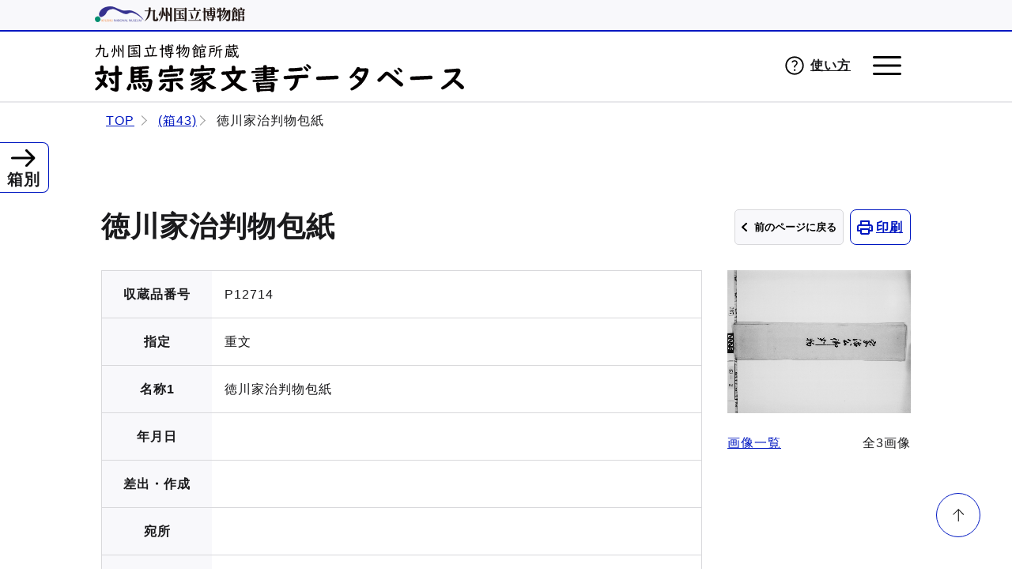

--- FILE ---
content_type: text/html; charset=UTF-8
request_url: https://souke.kyuhaku.jp/view13044.html
body_size: 69565
content:
<!DOCTYPE HTML>
<html lang="ja">
<head>
<meta charset="utf-8">
<meta name="viewport" content="width=device-width,initial-scale=1">
<meta http-equiv="X-UA-Compatible" content="IE=edge">
<title>徳川家治判物包紙 - 九州国立博物館所蔵　対馬宗家文書データベース - 九州国立博物館</title>
<meta name="author" content="">
<meta name="description" content="">
<meta name="keywords" content="">
<link rel="stylesheet" href="/assets/css/viewer.css">
<link rel="stylesheet" href="/assets/css/style.css">
</head>
<body>
<div id="container">
  <header id="header">
    <div class="kyuhaku">
      <div class="inner">
        <p><a href="https://www.kyuhaku.jp/" target="_blank" rel="noreferrer"><img src="/assets/img/logoKyuhaku.png" alt="九州国立博物館"></a></p>
      </div>
    </div>
    <div class="souke">
      <div class="inner">
        <p id="logo"><a href="/"><img src="/assets/img/logo.svg" alt="九州国立博物館所蔵　対馬宗家文書データベース"></a></p>
        <p class="btnHelp"><a href="/howto.html"><span>使い方</span></a></p>
        <p id="btnMenu">
            <button title="メニュー">
            <img src="/assets/img/icnMenu.svg" alt="メニューを開く" class="open">
            <img src="/assets/img/icnMenuClose.svg" alt="メニューを閉じる" class="close">
            </button>
        </p>
        <nav id="globalNavi">
          <div class="inner">
            <ul>
              <li>対馬宗家文書とは
                <ul>
                  <li><a href="/about/">対馬宗家文書の概要</a></li>
                  <li><a href="/about/so-clan.html">対馬と宗家</a></li>
                  <li><a href="/about/history.html">対馬宗家文書の作成と保管</a></li>
                </ul>
              </li>
              <li>江戸時代の収納状況
                <ul>
                  <li><a href="/old/">古帳 長持別収納（1765年）</a></li>
                  <li><a href="/new/">新帳 長持別収納（1813年）</a></li>
                </ul>
              </li>
              <li>
                <ul>
                  <li><a href="/howto.html">対馬宗家文書データベースの使い方</a></li>
                </ul>
              </li>
              <li>
                <ul>
                  <li><a href="/policy.html">サイトポリシーについて</a></li>
                  <li><a href="/sitemap.html">サイトマップ</a></li>
                </ul>
              </li>
            </ul>
          </div>
        </nav>
      </div>
    </div>
  </header>  <main id="main" class="detail">
    <div class="topicPath">
      <ul>
        <li><a href="/">TOP</a></li>
<li><a href="/view15148.html">(箱43)</a></li><li>徳川家治判物包紙</li>      </ul>
    </div>
    <div class="inner">
      <div class="detailArea">
        <div class="detailHead">
          <div class="btnBack">
              <button type="button" name="bt_back" onclick="javascript:history.back();">前のページに戻る</button>
          </div>
          <h1 class="pageTitle">徳川家治判物包紙</h1>
          <p class="btnPrint"><a href="/print13044.html" target="_blank" title="印刷">印刷</a></p>
        </div>
        <div class="imgArea">
          <div><a href="javascript:void(0);" data-id="0"><img src="/art_images2/412511/R057_00025.jpg" alt="徳川家治判物包紙の画像" data-id="0"></a></div>
          <p class="imgList"><a href="/photo13044.html">画像一覧</a></p>
          <p class="total">全3画像</p>
        </div>
        <div id="_viewer" style="display: none;">
            <img src="/art_images2/412511/R057_00025.jpg" id="_0" alt="">
        </div>
        <div class="description">
          <table>
            <tr>
              <th>収蔵品番号</th>
              <td>P12714</td>
            </tr>
            <tr>
              <th>指定</th>
              <td>重文</td>
            </tr>
            <tr>
              <th>名称1</th>
              <td>徳川家治判物包紙</td>
            </tr>
            <tr>
              <th>年月日</th>
              <td></td>
            </tr>
            <tr>
              <th>差出・作成</th>
              <td></td>
            </tr>
            <tr>
              <th>宛所</th>
              <td></td>
            </tr>
            <tr>
              <th>概要</th>
              <td></td>
            </tr>
            <tr>
              <th>品質</th>
              <td>竪紙</td>
            </tr>
            <tr>
              <th>法量</th>
              <td>67.0×51.5</td>
            </tr>
            <tr>
              <th>備考</th>
              <td></td>
            </tr>
            <tr>
              <th>通番</th>
              <td>12511</td>
            </tr>
            <tr>
              <th>紙数・丁数</th>
              <td>1紙</td>
            </tr>
            <tr>
              <th>員数</th>
              <td>1点</td>
            </tr>
            <tr>
              <th>階層情報、墨書等</th>
              <td>43番箱内</td>
            </tr>
            <tr>
              <th>封紙</th>
              <td></td>
            </tr>
            <tr>
              <th>包紙</th>
              <td></td>
            </tr>
            <tr>
              <th>書出文言</th>
              <td></td>
            </tr>
            <tr>
              <th>書止文言</th>
              <td></td>
            </tr>
            <tr>
              <th>翻刻</th>
              <td></td>
            </tr>
            <tr>
              <th>検索ヒント</th>
              <td></td>
            </tr>
          </table>
          <p id="item_id">412511</p>
        </div>
        <div class="topicPath">
          <ul>
                           <li><a href="/view15148.html">
        (箱43)</a></li>
                <li>徳川家治判物包紙</li>
              </ul>
        </div>
      </div>
      <div class="relatedArea" id="v">
        <div class="btnSwitch">
          <input type="button" name="bt_view" id="bt_view" value="画像なし">
        </div>
        <div class="list">
          <table>
            <thead>
              <tr>
                <th class="w30">階層</th>
                                <th>画像</th>                <th class="w120">収蔵品番号</th>
                <th class="w80">名称</th>
                <th class="w150">年月日</th>
                <th class="w120">差出・作成</th>
                <th class="w100">宛所</th>
                <th>概要</th>
              </tr>
            </thead>
<tr><td class="arw none" id="b_15148" data-id="15148"><a href="javascript:void(0);"><img src="/assets/img/arwDropDown2.svg" alt="開く" class="down"><img src="/assets/img/arwDropUp2.svg" alt="閉じる" class="up"></a></td><td class="imgArea"><a href="./view15148.html"><img src="/img/no-materials.jpg" alt="(箱43)の画像"></a></td><td data-labe="収蔵品番号：" class="number w120"></td><td data-labe="名称："><a href="./view15148.html">(箱43)</a></td><td data-labe="年月日：" class="w150"></td><td data-labe="差出・作成：" class="w120"></td><td data-labe="宛所：" class="w100"></td><td data-labe="概要："></td></tr><tr class="child"><td colspan="8" id="item_15148"><table><tr><td class="arw" id="b_13026" data-id="13026"></td><td class="imgArea"><a href="./view13026.html"><img src="/art_images2/thumbnails/412493/R056_00508.jpg" alt="領知目録写の画像"></a></td><td data-labe="収蔵品番号：" class="number w120">P12696</td><td data-labe="名称："><a href="./view13026.html">領知目録写</a></td><td data-labe="年月日：" class="w150">安政七年三月五日</td><td data-labe="差出・作成：" class="w120">松平右京亮輝聴在判・松平大隅守...</td><td data-labe="宛所：" class="w100">宗対馬守殿</td><td data-labe="概要：">対馬国一円・肥前国基肄・養父郡、一万三四...</td></tr><tr><td class="arw" id="b_13027" data-id="13027"></td><td class="imgArea"><a href="./view13027.html"><img src="/art_images2/thumbnails/412494/R056_00516.jpg" alt="領知目録写の画像"></a></td><td data-labe="収蔵品番号：" class="number w120">P12697</td><td data-labe="名称："><a href="./view13027.html">領知目録写</a></td><td data-labe="年月日：" class="w150">安政二年三月五日</td><td data-labe="差出・作成：" class="w120">本多中務大輔忠民在判・青山大膳...</td><td data-labe="宛所：" class="w100">宗対馬守殿</td><td data-labe="概要：">対馬国一円・肥前国基肄・養父郡、一万三四...</td></tr><tr><td class="arw" id="b_13038" data-id="13038"></td><td class="imgArea"><a href="./view13038.html"><img src="/art_images2/thumbnails/412505/R057_00007.jpg" alt="徳川家光判物包紙の画像"></a></td><td data-labe="収蔵品番号：" class="number w120">P12708</td><td data-labe="名称："><a href="./view13038.html">徳川家光判物包紙</a></td><td data-labe="年月日：" class="w150"></td><td data-labe="差出・作成：" class="w120"></td><td data-labe="宛所：" class="w100"></td><td data-labe="概要："></td></tr><tr><td class="arw" id="b_13039" data-id="13039"></td><td class="imgArea"><a href="./view13039.html"><img src="/art_images2/thumbnails/412506/R057_00010.jpg" alt="徳川家綱判物包紙の画像"></a></td><td data-labe="収蔵品番号：" class="number w120">P12709</td><td data-labe="名称："><a href="./view13039.html">徳川家綱判物包紙</a></td><td data-labe="年月日：" class="w150"></td><td data-labe="差出・作成：" class="w120"></td><td data-labe="宛所：" class="w100"></td><td data-labe="概要："></td></tr><tr><td class="arw" id="b_13040" data-id="13040"></td><td class="imgArea"><a href="./view13040.html"><img src="/art_images2/thumbnails/412507/R057_00013.jpg" alt="徳川綱吉判物包紙の画像"></a></td><td data-labe="収蔵品番号：" class="number w120">P12710</td><td data-labe="名称："><a href="./view13040.html">徳川綱吉判物包紙</a></td><td data-labe="年月日：" class="w150"></td><td data-labe="差出・作成：" class="w120"></td><td data-labe="宛所：" class="w100"></td><td data-labe="概要："></td></tr><tr><td class="arw" id="b_13041" data-id="13041"></td><td class="imgArea"><a href="./view13041.html"><img src="/art_images2/thumbnails/412508/R057_00016.jpg" alt="徳川家宣判物包紙の画像"></a></td><td data-labe="収蔵品番号：" class="number w120">P12711</td><td data-labe="名称："><a href="./view13041.html">徳川家宣判物包紙</a></td><td data-labe="年月日：" class="w150"></td><td data-labe="差出・作成：" class="w120"></td><td data-labe="宛所：" class="w100"></td><td data-labe="概要："></td></tr><tr><td class="arw" id="b_13042" data-id="13042"></td><td class="imgArea"><a href="./view13042.html"><img src="/art_images2/thumbnails/412509/R057_00019.jpg" alt="徳川吉宗判物包紙の画像"></a></td><td data-labe="収蔵品番号：" class="number w120">P12712</td><td data-labe="名称："><a href="./view13042.html">徳川吉宗判物包紙</a></td><td data-labe="年月日：" class="w150"></td><td data-labe="差出・作成：" class="w120"></td><td data-labe="宛所：" class="w100"></td><td data-labe="概要："></td></tr><tr><td class="arw" id="b_13043" data-id="13043"></td><td class="imgArea"><a href="./view13043.html"><img src="/art_images2/thumbnails/412510/R057_00022.jpg" alt="徳川家重判物包紙の画像"></a></td><td data-labe="収蔵品番号：" class="number w120">P12713</td><td data-labe="名称："><a href="./view13043.html">徳川家重判物包紙</a></td><td data-labe="年月日：" class="w150"></td><td data-labe="差出・作成：" class="w120"></td><td data-labe="宛所：" class="w100"></td><td data-labe="概要："></td></tr><tr><td class="arw" id="b_13044" data-id="13044"></td><td class="imgArea"><a href="./view13044.html"><img src="/art_images2/thumbnails/412511/R057_00025.jpg" alt="徳川家治判物包紙の画像"></a></td><td data-labe="収蔵品番号：" class="number w120">P12714</td><td data-labe="名称："><a href="./view13044.html">徳川家治判物包紙</a></td><td data-labe="年月日：" class="w150"></td><td data-labe="差出・作成：" class="w120"></td><td data-labe="宛所：" class="w100"></td><td data-labe="概要："></td></tr><tr><td class="arw" id="b_13045" data-id="13045"></td><td class="imgArea"><a href="./view13045.html"><img src="/art_images2/thumbnails/412512/R057_00028.jpg" alt="徳川家斉判物包紙の画像"></a></td><td data-labe="収蔵品番号：" class="number w120">P12715</td><td data-labe="名称："><a href="./view13045.html">徳川家斉判物包紙</a></td><td data-labe="年月日：" class="w150"></td><td data-labe="差出・作成：" class="w120"></td><td data-labe="宛所：" class="w100"></td><td data-labe="概要："></td></tr><tr><td class="arw" id="b_13046" data-id="13046"></td><td class="imgArea"><a href="./view13046.html"><img src="/art_images2/thumbnails/412513/R057_00031.jpg" alt="徳川家慶判物包紙の画像"></a></td><td data-labe="収蔵品番号：" class="number w120">P12716</td><td data-labe="名称："><a href="./view13046.html">徳川家慶判物包紙</a></td><td data-labe="年月日：" class="w150"></td><td data-labe="差出・作成：" class="w120"></td><td data-labe="宛所：" class="w100"></td><td data-labe="概要："></td></tr><tr><td class="arw" id="b_13047" data-id="13047"></td><td class="imgArea"><a href="./view13047.html"><img src="/art_images2/thumbnails/412514/R057_00034.jpg" alt="徳川家定判物包紙の画像"></a></td><td data-labe="収蔵品番号：" class="number w120">P12717</td><td data-labe="名称："><a href="./view13047.html">徳川家定判物包紙</a></td><td data-labe="年月日：" class="w150"></td><td data-labe="差出・作成：" class="w120"></td><td data-labe="宛所：" class="w100"></td><td data-labe="概要："></td></tr><tr><td class="arw" id="b_13048" data-id="13048"></td><td class="imgArea"><a href="./view13048.html"><img src="/art_images2/thumbnails/412515/R057_00037.jpg" alt="徳川家茂判物包紙の画像"></a></td><td data-labe="収蔵品番号：" class="number w120">P12718</td><td data-labe="名称："><a href="./view13048.html">徳川家茂判物包紙</a></td><td data-labe="年月日：" class="w150"></td><td data-labe="差出・作成：" class="w120"></td><td data-labe="宛所：" class="w100"></td><td data-labe="概要："></td></tr><tr><td class="arw" id="b_13074" data-id="13074"></td><td class="imgArea"><a href="./view13074.html"><img src="/art_images2/thumbnails/412541/R057_00197.jpg" alt="徳川家宣判物写の画像"></a></td><td data-labe="収蔵品番号：" class="number w120">P12744</td><td data-labe="名称："><a href="./view13074.html">徳川家宣判物写</a></td><td data-labe="年月日：" class="w150">正徳二年四月十一日</td><td data-labe="差出・作成：" class="w120">（花押影）</td><td data-labe="宛所：" class="w100">対馬侍従とのへ</td><td data-labe="概要：">領知の宛行状</td></tr><tr><td class="arw" id="b_14298" data-id="14298"></td><td class="imgArea"><a href="./view14298.html"><img src="/art_images2/thumbnails/600053/R057_00370.jpg" alt="包紙の画像"></a></td><td data-labe="収蔵品番号：" class="number w120">P14222</td><td data-labe="名称："><a href="./view14298.html">包紙</a></td><td data-labe="年月日：" class="w150"></td><td data-labe="差出・作成：" class="w120"></td><td data-labe="宛所：" class="w100"></td><td data-labe="概要："></td></tr><tr><td class="arw none" id="b_14299" data-id="14299"><a href="javascript:void(0);"><img src="/assets/img/arwDropDown2.svg" alt="開く" class="down"><img src="/assets/img/arwDropUp2.svg" alt="閉じる" class="up"></a></td><td class="imgArea"><a href="./view14299.html"><img src="/art_images2/thumbnails/600054/600054-A101.jpg" alt="包紙の画像"></a></td><td data-labe="収蔵品番号：" class="number w120">P14223</td><td data-labe="名称："><a href="./view14299.html">包紙</a></td><td data-labe="年月日：" class="w150"></td><td data-labe="差出・作成：" class="w120"></td><td data-labe="宛所：" class="w100"></td><td data-labe="概要："></td></tr><tr class="child"><td colspan="8" id="item_14299"></td></tr><tr><td class="arw none" id="b_14300" data-id="14300"><a href="javascript:void(0);"><img src="/assets/img/arwDropDown2.svg" alt="開く" class="down"><img src="/assets/img/arwDropUp2.svg" alt="閉じる" class="up"></a></td><td class="imgArea"><a href="./view14300.html"><img src="/art_images2/thumbnails/600055/R057_00580.jpg" alt="包紙の画像"></a></td><td data-labe="収蔵品番号：" class="number w120">P14224</td><td data-labe="名称："><a href="./view14300.html">包紙</a></td><td data-labe="年月日：" class="w150"></td><td data-labe="差出・作成：" class="w120"></td><td data-labe="宛所：" class="w100"></td><td data-labe="概要：">包紙</td></tr><tr class="child"><td colspan="8" id="item_14300"></td></tr><tr><td class="arw none" id="b_16704" data-id="16704"><a href="javascript:void(0);"><img src="/assets/img/arwDropDown2.svg" alt="開く" class="down"><img src="/assets/img/arwDropUp2.svg" alt="閉じる" class="up"></a></td><td class="imgArea"><a href="./view16704.html"><img src="/art_images2/thumbnails/701560/R056_00467.jpg" alt="包紙の画像"></a></td><td data-labe="収蔵品番号：" class="number w120"></td><td data-labe="名称："><a href="./view16704.html">包紙</a></td><td data-labe="年月日：" class="w150"></td><td data-labe="差出・作成：" class="w120"></td><td data-labe="宛所：" class="w100"></td><td data-labe="概要："></td></tr><tr class="child"><td colspan="8" id="item_16704"></td></tr><tr><td class="arw none" id="b_16706" data-id="16706"><a href="javascript:void(0);"><img src="/assets/img/arwDropDown2.svg" alt="開く" class="down"><img src="/assets/img/arwDropUp2.svg" alt="閉じる" class="up"></a></td><td class="imgArea"><a href="./view16706.html"><img src="/art_images2/thumbnails/701562/R056_00473.jpg" alt="包紙の画像"></a></td><td data-labe="収蔵品番号：" class="number w120"></td><td data-labe="名称："><a href="./view16706.html">包紙</a></td><td data-labe="年月日：" class="w150"></td><td data-labe="差出・作成：" class="w120"></td><td data-labe="宛所：" class="w100"></td><td data-labe="概要："></td></tr><tr class="child"><td colspan="8" id="item_16706"></td></tr><tr><td class="arw none" id="b_16707" data-id="16707"><a href="javascript:void(0);"><img src="/assets/img/arwDropDown2.svg" alt="開く" class="down"><img src="/assets/img/arwDropUp2.svg" alt="閉じる" class="up"></a></td><td class="imgArea"><a href="./view16707.html"><img src="/art_images2/thumbnails/701563/R056_00480.jpg" alt="包紙の画像"></a></td><td data-labe="収蔵品番号：" class="number w120"></td><td data-labe="名称："><a href="./view16707.html">包紙</a></td><td data-labe="年月日：" class="w150"></td><td data-labe="差出・作成：" class="w120"></td><td data-labe="宛所：" class="w100"></td><td data-labe="概要："></td></tr><tr class="child"><td colspan="8" id="item_16707"></td></tr><tr><td class="arw none" id="b_16709" data-id="16709"><a href="javascript:void(0);"><img src="/assets/img/arwDropDown2.svg" alt="開く" class="down"><img src="/assets/img/arwDropUp2.svg" alt="閉じる" class="up"></a></td><td class="imgArea"><a href="./view16709.html"><img src="/art_images2/thumbnails/701565/R056_00488.jpg" alt="包紙の画像"></a></td><td data-labe="収蔵品番号：" class="number w120"></td><td data-labe="名称："><a href="./view16709.html">包紙</a></td><td data-labe="年月日：" class="w150"></td><td data-labe="差出・作成：" class="w120"></td><td data-labe="宛所：" class="w100"></td><td data-labe="概要："></td></tr><tr class="child"><td colspan="8" id="item_16709"></td></tr><tr><td class="arw none" id="b_16711" data-id="16711"><a href="javascript:void(0);"><img src="/assets/img/arwDropDown2.svg" alt="開く" class="down"><img src="/assets/img/arwDropUp2.svg" alt="閉じる" class="up"></a></td><td class="imgArea"><a href="./view16711.html"><img src="/art_images2/thumbnails/701567/R056_00496.jpg" alt="包紙の画像"></a></td><td data-labe="収蔵品番号：" class="number w120"></td><td data-labe="名称："><a href="./view16711.html">包紙</a></td><td data-labe="年月日：" class="w150"></td><td data-labe="差出・作成：" class="w120"></td><td data-labe="宛所：" class="w100"></td><td data-labe="概要："></td></tr><tr class="child"><td colspan="8" id="item_16711"></td></tr><tr><td class="arw none" id="b_16712" data-id="16712"><a href="javascript:void(0);"><img src="/assets/img/arwDropDown2.svg" alt="開く" class="down"><img src="/assets/img/arwDropUp2.svg" alt="閉じる" class="up"></a></td><td class="imgArea"><a href="./view16712.html"><img src="/art_images2/thumbnails/701568/R056_00525.jpg" alt="包紙の画像"></a></td><td data-labe="収蔵品番号：" class="number w120"></td><td data-labe="名称："><a href="./view16712.html">包紙</a></td><td data-labe="年月日：" class="w150"></td><td data-labe="差出・作成：" class="w120"></td><td data-labe="宛所：" class="w100"></td><td data-labe="概要："></td></tr><tr class="child"><td colspan="8" id="item_16712"></td></tr><tr><td class="arw none" id="b_16713" data-id="16713"><a href="javascript:void(0);"><img src="/assets/img/arwDropDown2.svg" alt="開く" class="down"><img src="/assets/img/arwDropUp2.svg" alt="閉じる" class="up"></a></td><td class="imgArea"><a href="./view16713.html"><img src="/art_images2/thumbnails/701569/R056_00533.jpg" alt="包紙の画像"></a></td><td data-labe="収蔵品番号：" class="number w120"></td><td data-labe="名称："><a href="./view16713.html">包紙</a></td><td data-labe="年月日：" class="w150"></td><td data-labe="差出・作成：" class="w120"></td><td data-labe="宛所：" class="w100"></td><td data-labe="概要："></td></tr><tr class="child"><td colspan="8" id="item_16713"></td></tr><tr><td class="arw none" id="b_16715" data-id="16715"><a href="javascript:void(0);"><img src="/assets/img/arwDropDown2.svg" alt="開く" class="down"><img src="/assets/img/arwDropUp2.svg" alt="閉じる" class="up"></a></td><td class="imgArea"><a href="./view16715.html"><img src="/art_images2/thumbnails/701571/R056_00543.jpg" alt="包紙の画像"></a></td><td data-labe="収蔵品番号：" class="number w120"></td><td data-labe="名称："><a href="./view16715.html">包紙</a></td><td data-labe="年月日：" class="w150"></td><td data-labe="差出・作成：" class="w120"></td><td data-labe="宛所：" class="w100"></td><td data-labe="概要："></td></tr><tr class="child"><td colspan="8" id="item_16715"></td></tr><tr><td class="arw none" id="b_16716" data-id="16716"><a href="javascript:void(0);"><img src="/assets/img/arwDropDown2.svg" alt="開く" class="down"><img src="/assets/img/arwDropUp2.svg" alt="閉じる" class="up"></a></td><td class="imgArea"><a href="./view16716.html"><img src="/art_images2/thumbnails/701572/R056_00550.jpg" alt="包紙の画像"></a></td><td data-labe="収蔵品番号：" class="number w120"></td><td data-labe="名称："><a href="./view16716.html">包紙</a></td><td data-labe="年月日：" class="w150"></td><td data-labe="差出・作成：" class="w120"></td><td data-labe="宛所：" class="w100"></td><td data-labe="概要："></td></tr><tr class="child"><td colspan="8" id="item_16716"></td></tr><tr><td class="arw none" id="b_16717" data-id="16717"><a href="javascript:void(0);"><img src="/assets/img/arwDropDown2.svg" alt="開く" class="down"><img src="/assets/img/arwDropUp2.svg" alt="閉じる" class="up"></a></td><td class="imgArea"><a href="./view16717.html"><img src="/art_images2/thumbnails/701573/R056_00561.jpg" alt="包紙の画像"></a></td><td data-labe="収蔵品番号：" class="number w120"></td><td data-labe="名称："><a href="./view16717.html">包紙</a></td><td data-labe="年月日：" class="w150"></td><td data-labe="差出・作成：" class="w120"></td><td data-labe="宛所：" class="w100"></td><td data-labe="概要："></td></tr><tr class="child"><td colspan="8" id="item_16717"></td></tr><tr><td class="arw none" id="b_16718" data-id="16718"><a href="javascript:void(0);"><img src="/assets/img/arwDropDown2.svg" alt="開く" class="down"><img src="/assets/img/arwDropUp2.svg" alt="閉じる" class="up"></a></td><td class="imgArea"><a href="./view16718.html"><img src="/art_images2/thumbnails/701574/R056_00578.jpg" alt="包紙の画像"></a></td><td data-labe="収蔵品番号：" class="number w120"></td><td data-labe="名称："><a href="./view16718.html">包紙</a></td><td data-labe="年月日：" class="w150"></td><td data-labe="差出・作成：" class="w120"></td><td data-labe="宛所：" class="w100"></td><td data-labe="概要："></td></tr><tr class="child"><td colspan="8" id="item_16718"></td></tr><tr><td class="arw none" id="b_16720" data-id="16720"><a href="javascript:void(0);"><img src="/assets/img/arwDropDown2.svg" alt="開く" class="down"><img src="/assets/img/arwDropUp2.svg" alt="閉じる" class="up"></a></td><td class="imgArea"><a href="./view16720.html"><img src="/art_images2/thumbnails/701576/R056_00588.jpg" alt="包紙の画像"></a></td><td data-labe="収蔵品番号：" class="number w120"></td><td data-labe="名称："><a href="./view16720.html">包紙</a></td><td data-labe="年月日：" class="w150"></td><td data-labe="差出・作成：" class="w120"></td><td data-labe="宛所：" class="w100"></td><td data-labe="概要："></td></tr><tr class="child"><td colspan="8" id="item_16720"></td></tr><tr><td class="arw none" id="b_16722" data-id="16722"><a href="javascript:void(0);"><img src="/assets/img/arwDropDown2.svg" alt="開く" class="down"><img src="/assets/img/arwDropUp2.svg" alt="閉じる" class="up"></a></td><td class="imgArea"><a href="./view16722.html"><img src="/art_images2/thumbnails/701578/R056_00597.jpg" alt="包紙の画像"></a></td><td data-labe="収蔵品番号：" class="number w120"></td><td data-labe="名称："><a href="./view16722.html">包紙</a></td><td data-labe="年月日：" class="w150"></td><td data-labe="差出・作成：" class="w120"></td><td data-labe="宛所：" class="w100"></td><td data-labe="概要："></td></tr><tr class="child"><td colspan="8" id="item_16722"></td></tr><tr><td class="arw none" id="b_16724" data-id="16724"><a href="javascript:void(0);"><img src="/assets/img/arwDropDown2.svg" alt="開く" class="down"><img src="/assets/img/arwDropUp2.svg" alt="閉じる" class="up"></a></td><td class="imgArea"><a href="./view16724.html"><img src="/art_images2/thumbnails/701580/R056_00605.jpg" alt="包紙の画像"></a></td><td data-labe="収蔵品番号：" class="number w120"></td><td data-labe="名称："><a href="./view16724.html">包紙</a></td><td data-labe="年月日：" class="w150"></td><td data-labe="差出・作成：" class="w120"></td><td data-labe="宛所：" class="w100"></td><td data-labe="概要："></td></tr><tr class="child"><td colspan="8" id="item_16724"></td></tr><tr><td class="arw none" id="b_16726" data-id="16726"><a href="javascript:void(0);"><img src="/assets/img/arwDropDown2.svg" alt="開く" class="down"><img src="/assets/img/arwDropUp2.svg" alt="閉じる" class="up"></a></td><td class="imgArea"><a href="./view16726.html"><img src="/art_images2/thumbnails/701582/R057_00003.jpg" alt="包紙の画像"></a></td><td data-labe="収蔵品番号：" class="number w120"></td><td data-labe="名称："><a href="./view16726.html">包紙</a></td><td data-labe="年月日：" class="w150"></td><td data-labe="差出・作成：" class="w120"></td><td data-labe="宛所：" class="w100"></td><td data-labe="概要："></td></tr><tr class="child"><td colspan="8" id="item_16726"></td></tr><tr><td class="arw none" id="b_16727" data-id="16727"><a href="javascript:void(0);"><img src="/assets/img/arwDropDown2.svg" alt="開く" class="down"><img src="/assets/img/arwDropUp2.svg" alt="閉じる" class="up"></a></td><td class="imgArea"><a href="./view16727.html"><img src="/art_images2/thumbnails/701583/R057_00041.jpg" alt="包紙の画像"></a></td><td data-labe="収蔵品番号：" class="number w120"></td><td data-labe="名称："><a href="./view16727.html">包紙</a></td><td data-labe="年月日：" class="w150"></td><td data-labe="差出・作成：" class="w120"></td><td data-labe="宛所：" class="w100"></td><td data-labe="概要："></td></tr><tr class="child"><td colspan="8" id="item_16727"></td></tr><tr><td class="arw none" id="b_16728" data-id="16728"><a href="javascript:void(0);"><img src="/assets/img/arwDropDown2.svg" alt="開く" class="down"><img src="/assets/img/arwDropUp2.svg" alt="閉じる" class="up"></a></td><td class="imgArea"><a href="./view16728.html"><img src="/art_images2/thumbnails/701584/R057_00051.jpg" alt="包紙の画像"></a></td><td data-labe="収蔵品番号：" class="number w120"></td><td data-labe="名称："><a href="./view16728.html">包紙</a></td><td data-labe="年月日：" class="w150"></td><td data-labe="差出・作成：" class="w120"></td><td data-labe="宛所：" class="w100"></td><td data-labe="概要："></td></tr><tr class="child"><td colspan="8" id="item_16728"></td></tr><tr><td class="arw none" id="b_16729" data-id="16729"><a href="javascript:void(0);"><img src="/assets/img/arwDropDown2.svg" alt="開く" class="down"><img src="/assets/img/arwDropUp2.svg" alt="閉じる" class="up"></a></td><td class="imgArea"><a href="./view16729.html"><img src="/art_images2/thumbnails/701585/R057_00055.jpg" alt="包紙の画像"></a></td><td data-labe="収蔵品番号：" class="number w120"></td><td data-labe="名称："><a href="./view16729.html">包紙</a></td><td data-labe="年月日：" class="w150"></td><td data-labe="差出・作成：" class="w120"></td><td data-labe="宛所：" class="w100"></td><td data-labe="概要："></td></tr><tr class="child"><td colspan="8" id="item_16729"></td></tr><tr><td class="arw none" id="b_16730" data-id="16730"><a href="javascript:void(0);"><img src="/assets/img/arwDropDown2.svg" alt="開く" class="down"><img src="/assets/img/arwDropUp2.svg" alt="閉じる" class="up"></a></td><td class="imgArea"><a href="./view16730.html"><img src="/art_images2/thumbnails/701586/R057_00060.jpg" alt="包紙の画像"></a></td><td data-labe="収蔵品番号：" class="number w120"></td><td data-labe="名称："><a href="./view16730.html">包紙</a></td><td data-labe="年月日：" class="w150"></td><td data-labe="差出・作成：" class="w120"></td><td data-labe="宛所：" class="w100"></td><td data-labe="概要："></td></tr><tr class="child"><td colspan="8" id="item_16730"></td></tr><tr><td class="arw none" id="b_16732" data-id="16732"><a href="javascript:void(0);"><img src="/assets/img/arwDropDown2.svg" alt="開く" class="down"><img src="/assets/img/arwDropUp2.svg" alt="閉じる" class="up"></a></td><td class="imgArea"><a href="./view16732.html"><img src="/art_images2/thumbnails/701588/R057_00068.jpg" alt="包紙の画像"></a></td><td data-labe="収蔵品番号：" class="number w120"></td><td data-labe="名称："><a href="./view16732.html">包紙</a></td><td data-labe="年月日：" class="w150"></td><td data-labe="差出・作成：" class="w120"></td><td data-labe="宛所：" class="w100"></td><td data-labe="概要："></td></tr><tr class="child"><td colspan="8" id="item_16732"></td></tr><tr><td class="arw none" id="b_16733" data-id="16733"><a href="javascript:void(0);"><img src="/assets/img/arwDropDown2.svg" alt="開く" class="down"><img src="/assets/img/arwDropUp2.svg" alt="閉じる" class="up"></a></td><td class="imgArea"><a href="./view16733.html"><img src="/art_images2/thumbnails/701589/R057_00072.jpg" alt="包紙の画像"></a></td><td data-labe="収蔵品番号：" class="number w120"></td><td data-labe="名称："><a href="./view16733.html">包紙</a></td><td data-labe="年月日：" class="w150"></td><td data-labe="差出・作成：" class="w120"></td><td data-labe="宛所：" class="w100"></td><td data-labe="概要："></td></tr><tr class="child"><td colspan="8" id="item_16733"></td></tr><tr><td class="arw none" id="b_16734" data-id="16734"><a href="javascript:void(0);"><img src="/assets/img/arwDropDown2.svg" alt="開く" class="down"><img src="/assets/img/arwDropUp2.svg" alt="閉じる" class="up"></a></td><td class="imgArea"><a href="./view16734.html"><img src="/art_images2/thumbnails/701590/R057_00076.jpg" alt="包紙の画像"></a></td><td data-labe="収蔵品番号：" class="number w120"></td><td data-labe="名称："><a href="./view16734.html">包紙</a></td><td data-labe="年月日：" class="w150"></td><td data-labe="差出・作成：" class="w120"></td><td data-labe="宛所：" class="w100"></td><td data-labe="概要："></td></tr><tr class="child"><td colspan="8" id="item_16734"></td></tr><tr><td class="arw none" id="b_16736" data-id="16736"><a href="javascript:void(0);"><img src="/assets/img/arwDropDown2.svg" alt="開く" class="down"><img src="/assets/img/arwDropUp2.svg" alt="閉じる" class="up"></a></td><td class="imgArea"><a href="./view16736.html"><img src="/art_images2/thumbnails/701592/R057_00083.jpg" alt="包紙の画像"></a></td><td data-labe="収蔵品番号：" class="number w120"></td><td data-labe="名称："><a href="./view16736.html">包紙</a></td><td data-labe="年月日：" class="w150"></td><td data-labe="差出・作成：" class="w120"></td><td data-labe="宛所：" class="w100"></td><td data-labe="概要："></td></tr><tr class="child"><td colspan="8" id="item_16736"></td></tr><tr><td class="arw none" id="b_16737" data-id="16737"><a href="javascript:void(0);"><img src="/assets/img/arwDropDown2.svg" alt="開く" class="down"><img src="/assets/img/arwDropUp2.svg" alt="閉じる" class="up"></a></td><td class="imgArea"><a href="./view16737.html"><img src="/art_images2/thumbnails/701593/R057_00087.jpg" alt="包紙の画像"></a></td><td data-labe="収蔵品番号：" class="number w120"></td><td data-labe="名称："><a href="./view16737.html">包紙</a></td><td data-labe="年月日：" class="w150"></td><td data-labe="差出・作成：" class="w120"></td><td data-labe="宛所：" class="w100"></td><td data-labe="概要："></td></tr><tr class="child"><td colspan="8" id="item_16737"></td></tr><tr><td class="arw none" id="b_16738" data-id="16738"><a href="javascript:void(0);"><img src="/assets/img/arwDropDown2.svg" alt="開く" class="down"><img src="/assets/img/arwDropUp2.svg" alt="閉じる" class="up"></a></td><td class="imgArea"><a href="./view16738.html"><img src="/art_images2/thumbnails/701594/R057_00091.jpg" alt="包紙の画像"></a></td><td data-labe="収蔵品番号：" class="number w120"></td><td data-labe="名称："><a href="./view16738.html">包紙</a></td><td data-labe="年月日：" class="w150"></td><td data-labe="差出・作成：" class="w120"></td><td data-labe="宛所：" class="w100"></td><td data-labe="概要："></td></tr><tr class="child"><td colspan="8" id="item_16738"></td></tr><tr><td class="arw none" id="b_16739" data-id="16739"><a href="javascript:void(0);"><img src="/assets/img/arwDropDown2.svg" alt="開く" class="down"><img src="/assets/img/arwDropUp2.svg" alt="閉じる" class="up"></a></td><td class="imgArea"><a href="./view16739.html"><img src="/art_images2/thumbnails/701595/R057_00095.jpg" alt="包紙の画像"></a></td><td data-labe="収蔵品番号：" class="number w120"></td><td data-labe="名称："><a href="./view16739.html">包紙</a></td><td data-labe="年月日：" class="w150"></td><td data-labe="差出・作成：" class="w120"></td><td data-labe="宛所：" class="w100"></td><td data-labe="概要："></td></tr><tr class="child"><td colspan="8" id="item_16739"></td></tr><tr><td class="arw none" id="b_16740" data-id="16740"><a href="javascript:void(0);"><img src="/assets/img/arwDropDown2.svg" alt="開く" class="down"><img src="/assets/img/arwDropUp2.svg" alt="閉じる" class="up"></a></td><td class="imgArea"><a href="./view16740.html"><img src="/art_images2/thumbnails/701596/R057_00100.jpg" alt="包紙の画像"></a></td><td data-labe="収蔵品番号：" class="number w120"></td><td data-labe="名称："><a href="./view16740.html">包紙</a></td><td data-labe="年月日：" class="w150"></td><td data-labe="差出・作成：" class="w120"></td><td data-labe="宛所：" class="w100"></td><td data-labe="概要："></td></tr><tr class="child"><td colspan="8" id="item_16740"></td></tr><tr><td class="arw none" id="b_16742" data-id="16742"><a href="javascript:void(0);"><img src="/assets/img/arwDropDown2.svg" alt="開く" class="down"><img src="/assets/img/arwDropUp2.svg" alt="閉じる" class="up"></a></td><td class="imgArea"><a href="./view16742.html"><img src="/art_images2/thumbnails/701598/R057_00107.jpg" alt="包紙の画像"></a></td><td data-labe="収蔵品番号：" class="number w120"></td><td data-labe="名称："><a href="./view16742.html">包紙</a></td><td data-labe="年月日：" class="w150"></td><td data-labe="差出・作成：" class="w120"></td><td data-labe="宛所：" class="w100"></td><td data-labe="概要："></td></tr><tr class="child"><td colspan="8" id="item_16742"></td></tr><tr><td class="arw none" id="b_16743" data-id="16743"><a href="javascript:void(0);"><img src="/assets/img/arwDropDown2.svg" alt="開く" class="down"><img src="/assets/img/arwDropUp2.svg" alt="閉じる" class="up"></a></td><td class="imgArea"><a href="./view16743.html"><img src="/art_images2/thumbnails/701599/R057_00113.jpg" alt="包紙の画像"></a></td><td data-labe="収蔵品番号：" class="number w120"></td><td data-labe="名称："><a href="./view16743.html">包紙</a></td><td data-labe="年月日：" class="w150"></td><td data-labe="差出・作成：" class="w120"></td><td data-labe="宛所：" class="w100"></td><td data-labe="概要："></td></tr><tr class="child"><td colspan="8" id="item_16743"></td></tr><tr><td class="arw none" id="b_16745" data-id="16745"><a href="javascript:void(0);"><img src="/assets/img/arwDropDown2.svg" alt="開く" class="down"><img src="/assets/img/arwDropUp2.svg" alt="閉じる" class="up"></a></td><td class="imgArea"><a href="./view16745.html"><img src="/art_images2/thumbnails/701601/R057_00119.jpg" alt="包紙の画像"></a></td><td data-labe="収蔵品番号：" class="number w120"></td><td data-labe="名称："><a href="./view16745.html">包紙</a></td><td data-labe="年月日：" class="w150"></td><td data-labe="差出・作成：" class="w120"></td><td data-labe="宛所：" class="w100"></td><td data-labe="概要："></td></tr><tr class="child"><td colspan="8" id="item_16745"></td></tr><tr><td class="arw none" id="b_16747" data-id="16747"><a href="javascript:void(0);"><img src="/assets/img/arwDropDown2.svg" alt="開く" class="down"><img src="/assets/img/arwDropUp2.svg" alt="閉じる" class="up"></a></td><td class="imgArea"><a href="./view16747.html"><img src="/art_images2/thumbnails/701603/R057_00127.jpg" alt="包紙の画像"></a></td><td data-labe="収蔵品番号：" class="number w120"></td><td data-labe="名称："><a href="./view16747.html">包紙</a></td><td data-labe="年月日：" class="w150"></td><td data-labe="差出・作成：" class="w120"></td><td data-labe="宛所：" class="w100"></td><td data-labe="概要："></td></tr><tr class="child"><td colspan="8" id="item_16747"></td></tr><tr><td class="arw none" id="b_16748" data-id="16748"><a href="javascript:void(0);"><img src="/assets/img/arwDropDown2.svg" alt="開く" class="down"><img src="/assets/img/arwDropUp2.svg" alt="閉じる" class="up"></a></td><td class="imgArea"><a href="./view16748.html"><img src="/art_images2/thumbnails/701604/R057_00133.jpg" alt="包紙の画像"></a></td><td data-labe="収蔵品番号：" class="number w120"></td><td data-labe="名称："><a href="./view16748.html">包紙</a></td><td data-labe="年月日：" class="w150"></td><td data-labe="差出・作成：" class="w120"></td><td data-labe="宛所：" class="w100"></td><td data-labe="概要："></td></tr><tr class="child"><td colspan="8" id="item_16748"></td></tr><tr><td class="arw none" id="b_16749" data-id="16749"><a href="javascript:void(0);"><img src="/assets/img/arwDropDown2.svg" alt="開く" class="down"><img src="/assets/img/arwDropUp2.svg" alt="閉じる" class="up"></a></td><td class="imgArea"><a href="./view16749.html"><img src="/art_images2/thumbnails/701605/R057_00139.jpg" alt="包紙の画像"></a></td><td data-labe="収蔵品番号：" class="number w120"></td><td data-labe="名称："><a href="./view16749.html">包紙</a></td><td data-labe="年月日：" class="w150"></td><td data-labe="差出・作成：" class="w120"></td><td data-labe="宛所：" class="w100"></td><td data-labe="概要："></td></tr><tr class="child"><td colspan="8" id="item_16749"></td></tr><tr><td class="arw none" id="b_16750" data-id="16750"><a href="javascript:void(0);"><img src="/assets/img/arwDropDown2.svg" alt="開く" class="down"><img src="/assets/img/arwDropUp2.svg" alt="閉じる" class="up"></a></td><td class="imgArea"><a href="./view16750.html"><img src="/art_images2/thumbnails/701606/R057_00145.jpg" alt="包紙の画像"></a></td><td data-labe="収蔵品番号：" class="number w120"></td><td data-labe="名称："><a href="./view16750.html">包紙</a></td><td data-labe="年月日：" class="w150"></td><td data-labe="差出・作成：" class="w120"></td><td data-labe="宛所：" class="w100"></td><td data-labe="概要："></td></tr><tr class="child"><td colspan="8" id="item_16750"></td></tr><tr><td class="arw none" id="b_16751" data-id="16751"><a href="javascript:void(0);"><img src="/assets/img/arwDropDown2.svg" alt="開く" class="down"><img src="/assets/img/arwDropUp2.svg" alt="閉じる" class="up"></a></td><td class="imgArea"><a href="./view16751.html"><img src="/art_images2/thumbnails/701607/R057_00153.jpg" alt="包紙の画像"></a></td><td data-labe="収蔵品番号：" class="number w120"></td><td data-labe="名称："><a href="./view16751.html">包紙</a></td><td data-labe="年月日：" class="w150"></td><td data-labe="差出・作成：" class="w120"></td><td data-labe="宛所：" class="w100"></td><td data-labe="概要："></td></tr><tr class="child"><td colspan="8" id="item_16751"></td></tr><tr><td class="arw none" id="b_16753" data-id="16753"><a href="javascript:void(0);"><img src="/assets/img/arwDropDown2.svg" alt="開く" class="down"><img src="/assets/img/arwDropUp2.svg" alt="閉じる" class="up"></a></td><td class="imgArea"><a href="./view16753.html"><img src="/art_images2/thumbnails/701609/R057_00161.jpg" alt="包紙の画像"></a></td><td data-labe="収蔵品番号：" class="number w120"></td><td data-labe="名称："><a href="./view16753.html">包紙</a></td><td data-labe="年月日：" class="w150"></td><td data-labe="差出・作成：" class="w120"></td><td data-labe="宛所：" class="w100"></td><td data-labe="概要："></td></tr><tr class="child"><td colspan="8" id="item_16753"></td></tr><tr><td class="arw none" id="b_16754" data-id="16754"><a href="javascript:void(0);"><img src="/assets/img/arwDropDown2.svg" alt="開く" class="down"><img src="/assets/img/arwDropUp2.svg" alt="閉じる" class="up"></a></td><td class="imgArea"><a href="./view16754.html"><img src="/art_images2/thumbnails/701610/R057_00167.jpg" alt="包紙の画像"></a></td><td data-labe="収蔵品番号：" class="number w120"></td><td data-labe="名称："><a href="./view16754.html">包紙</a></td><td data-labe="年月日：" class="w150"></td><td data-labe="差出・作成：" class="w120"></td><td data-labe="宛所：" class="w100"></td><td data-labe="概要："></td></tr><tr class="child"><td colspan="8" id="item_16754"></td></tr><tr><td class="arw none" id="b_16756" data-id="16756"><a href="javascript:void(0);"><img src="/assets/img/arwDropDown2.svg" alt="開く" class="down"><img src="/assets/img/arwDropUp2.svg" alt="閉じる" class="up"></a></td><td class="imgArea"><a href="./view16756.html"><img src="/art_images2/thumbnails/701612/R057_00175.jpg" alt="包紙の画像"></a></td><td data-labe="収蔵品番号：" class="number w120"></td><td data-labe="名称："><a href="./view16756.html">包紙</a></td><td data-labe="年月日：" class="w150"></td><td data-labe="差出・作成：" class="w120"></td><td data-labe="宛所：" class="w100"></td><td data-labe="概要："></td></tr><tr class="child"><td colspan="8" id="item_16756"></td></tr><tr><td class="arw none" id="b_16757" data-id="16757"><a href="javascript:void(0);"><img src="/assets/img/arwDropDown2.svg" alt="開く" class="down"><img src="/assets/img/arwDropUp2.svg" alt="閉じる" class="up"></a></td><td class="imgArea"><a href="./view16757.html"><img src="/art_images2/thumbnails/701613/R057_00181.jpg" alt="包紙の画像"></a></td><td data-labe="収蔵品番号：" class="number w120"></td><td data-labe="名称："><a href="./view16757.html">包紙</a></td><td data-labe="年月日：" class="w150"></td><td data-labe="差出・作成：" class="w120"></td><td data-labe="宛所：" class="w100"></td><td data-labe="概要："></td></tr><tr class="child"><td colspan="8" id="item_16757"></td></tr><tr><td class="arw none" id="b_16759" data-id="16759"><a href="javascript:void(0);"><img src="/assets/img/arwDropDown2.svg" alt="開く" class="down"><img src="/assets/img/arwDropUp2.svg" alt="閉じる" class="up"></a></td><td class="imgArea"><a href="./view16759.html"><img src="/art_images2/thumbnails/701615/R057_00189.jpg" alt="包紙の画像"></a></td><td data-labe="収蔵品番号：" class="number w120"></td><td data-labe="名称："><a href="./view16759.html">包紙</a></td><td data-labe="年月日：" class="w150"></td><td data-labe="差出・作成：" class="w120"></td><td data-labe="宛所：" class="w100"></td><td data-labe="概要："></td></tr><tr class="child"><td colspan="8" id="item_16759"></td></tr><tr><td class="arw none" id="b_16761" data-id="16761"><a href="javascript:void(0);"><img src="/assets/img/arwDropDown2.svg" alt="開く" class="down"><img src="/assets/img/arwDropUp2.svg" alt="閉じる" class="up"></a></td><td class="imgArea"><a href="./view16761.html"><img src="/art_images2/thumbnails/701617/R057_00200.jpg" alt="包紙の画像"></a></td><td data-labe="収蔵品番号：" class="number w120"></td><td data-labe="名称："><a href="./view16761.html">包紙</a></td><td data-labe="年月日：" class="w150"></td><td data-labe="差出・作成：" class="w120"></td><td data-labe="宛所：" class="w100"></td><td data-labe="概要："></td></tr><tr class="child"><td colspan="8" id="item_16761"></td></tr><tr><td class="arw none" id="b_16762" data-id="16762"><a href="javascript:void(0);"><img src="/assets/img/arwDropDown2.svg" alt="開く" class="down"><img src="/assets/img/arwDropUp2.svg" alt="閉じる" class="up"></a></td><td class="imgArea"><a href="./view16762.html"><img src="/art_images2/thumbnails/701618/R057_00207.jpg" alt="包紙の画像"></a></td><td data-labe="収蔵品番号：" class="number w120"></td><td data-labe="名称："><a href="./view16762.html">包紙</a></td><td data-labe="年月日：" class="w150"></td><td data-labe="差出・作成：" class="w120"></td><td data-labe="宛所：" class="w100"></td><td data-labe="概要："></td></tr><tr class="child"><td colspan="8" id="item_16762"></td></tr><tr><td class="arw none" id="b_16763" data-id="16763"><a href="javascript:void(0);"><img src="/assets/img/arwDropDown2.svg" alt="開く" class="down"><img src="/assets/img/arwDropUp2.svg" alt="閉じる" class="up"></a></td><td class="imgArea"><a href="./view16763.html"><img src="/art_images2/thumbnails/701619/R057_00224.jpg" alt="封筒の画像"></a></td><td data-labe="収蔵品番号：" class="number w120"></td><td data-labe="名称："><a href="./view16763.html">封筒</a></td><td data-labe="年月日：" class="w150"></td><td data-labe="差出・作成：" class="w120"></td><td data-labe="宛所：" class="w100"></td><td data-labe="概要："></td></tr><tr class="child"><td colspan="8" id="item_16763"></td></tr><tr><td class="arw none" id="b_16764" data-id="16764"><a href="javascript:void(0);"><img src="/assets/img/arwDropDown2.svg" alt="開く" class="down"><img src="/assets/img/arwDropUp2.svg" alt="閉じる" class="up"></a></td><td class="imgArea"><a href="./view16764.html"><img src="/art_images2/thumbnails/701620/R057_00238.jpg" alt="封筒の画像"></a></td><td data-labe="収蔵品番号：" class="number w120"></td><td data-labe="名称："><a href="./view16764.html">封筒</a></td><td data-labe="年月日：" class="w150"></td><td data-labe="差出・作成：" class="w120"></td><td data-labe="宛所：" class="w100"></td><td data-labe="概要："></td></tr><tr class="child"><td colspan="8" id="item_16764"></td></tr><tr><td class="arw none" id="b_16765" data-id="16765"><a href="javascript:void(0);"><img src="/assets/img/arwDropDown2.svg" alt="開く" class="down"><img src="/assets/img/arwDropUp2.svg" alt="閉じる" class="up"></a></td><td class="imgArea"><a href="./view16765.html"><img src="/art_images2/thumbnails/701621/R057_00252.jpg" alt="封筒の画像"></a></td><td data-labe="収蔵品番号：" class="number w120"></td><td data-labe="名称："><a href="./view16765.html">封筒</a></td><td data-labe="年月日：" class="w150"></td><td data-labe="差出・作成：" class="w120"></td><td data-labe="宛所：" class="w100"></td><td data-labe="概要："></td></tr><tr class="child"><td colspan="8" id="item_16765"></td></tr><tr><td class="arw none" id="b_16766" data-id="16766"><a href="javascript:void(0);"><img src="/assets/img/arwDropDown2.svg" alt="開く" class="down"><img src="/assets/img/arwDropUp2.svg" alt="閉じる" class="up"></a></td><td class="imgArea"><a href="./view16766.html"><img src="/art_images2/thumbnails/701622/R057_00267.jpg" alt="包紙の画像"></a></td><td data-labe="収蔵品番号：" class="number w120"></td><td data-labe="名称："><a href="./view16766.html">包紙</a></td><td data-labe="年月日：" class="w150"></td><td data-labe="差出・作成：" class="w120"></td><td data-labe="宛所：" class="w100"></td><td data-labe="概要："></td></tr><tr class="child"><td colspan="8" id="item_16766"></td></tr><tr><td class="arw none" id="b_16767" data-id="16767"><a href="javascript:void(0);"><img src="/assets/img/arwDropDown2.svg" alt="開く" class="down"><img src="/assets/img/arwDropUp2.svg" alt="閉じる" class="up"></a></td><td class="imgArea"><a href="./view16767.html"><img src="/art_images2/thumbnails/701623/R057_00275.jpg" alt="包紙の画像"></a></td><td data-labe="収蔵品番号：" class="number w120"></td><td data-labe="名称："><a href="./view16767.html">包紙</a></td><td data-labe="年月日：" class="w150"></td><td data-labe="差出・作成：" class="w120"></td><td data-labe="宛所：" class="w100"></td><td data-labe="概要："></td></tr><tr class="child"><td colspan="8" id="item_16767"></td></tr><tr><td class="arw none" id="b_16768" data-id="16768"><a href="javascript:void(0);"><img src="/assets/img/arwDropDown2.svg" alt="開く" class="down"><img src="/assets/img/arwDropUp2.svg" alt="閉じる" class="up"></a></td><td class="imgArea"><a href="./view16768.html"><img src="/art_images2/thumbnails/701624/R057_00281.jpg" alt="包紙の画像"></a></td><td data-labe="収蔵品番号：" class="number w120"></td><td data-labe="名称："><a href="./view16768.html">包紙</a></td><td data-labe="年月日：" class="w150"></td><td data-labe="差出・作成：" class="w120"></td><td data-labe="宛所：" class="w100"></td><td data-labe="概要："></td></tr><tr class="child"><td colspan="8" id="item_16768"></td></tr><tr><td class="arw none" id="b_16770" data-id="16770"><a href="javascript:void(0);"><img src="/assets/img/arwDropDown2.svg" alt="開く" class="down"><img src="/assets/img/arwDropUp2.svg" alt="閉じる" class="up"></a></td><td class="imgArea"><a href="./view16770.html"><img src="/art_images2/thumbnails/701626/R057_00289.jpg" alt="包紙の画像"></a></td><td data-labe="収蔵品番号：" class="number w120"></td><td data-labe="名称："><a href="./view16770.html">包紙</a></td><td data-labe="年月日：" class="w150"></td><td data-labe="差出・作成：" class="w120"></td><td data-labe="宛所：" class="w100"></td><td data-labe="概要："></td></tr><tr class="child"><td colspan="8" id="item_16770"></td></tr><tr><td class="arw none" id="b_16771" data-id="16771"><a href="javascript:void(0);"><img src="/assets/img/arwDropDown2.svg" alt="開く" class="down"><img src="/assets/img/arwDropUp2.svg" alt="閉じる" class="up"></a></td><td class="imgArea"><a href="./view16771.html"><img src="/art_images2/thumbnails/701627/R057_00296.jpg" alt="包紙の画像"></a></td><td data-labe="収蔵品番号：" class="number w120"></td><td data-labe="名称："><a href="./view16771.html">包紙</a></td><td data-labe="年月日：" class="w150"></td><td data-labe="差出・作成：" class="w120"></td><td data-labe="宛所：" class="w100"></td><td data-labe="概要："></td></tr><tr class="child"><td colspan="8" id="item_16771"></td></tr><tr><td class="arw none" id="b_16773" data-id="16773"><a href="javascript:void(0);"><img src="/assets/img/arwDropDown2.svg" alt="開く" class="down"><img src="/assets/img/arwDropUp2.svg" alt="閉じる" class="up"></a></td><td class="imgArea"><a href="./view16773.html"><img src="/art_images2/thumbnails/701629/R057_00303.jpg" alt="包紙の画像"></a></td><td data-labe="収蔵品番号：" class="number w120"></td><td data-labe="名称："><a href="./view16773.html">包紙</a></td><td data-labe="年月日：" class="w150"></td><td data-labe="差出・作成：" class="w120"></td><td data-labe="宛所：" class="w100"></td><td data-labe="概要："></td></tr><tr class="child"><td colspan="8" id="item_16773"></td></tr><tr><td class="arw none" id="b_16774" data-id="16774"><a href="javascript:void(0);"><img src="/assets/img/arwDropDown2.svg" alt="開く" class="down"><img src="/assets/img/arwDropUp2.svg" alt="閉じる" class="up"></a></td><td class="imgArea"><a href="./view16774.html"><img src="/art_images2/thumbnails/701630/R057_00309.jpg" alt="包紙の画像"></a></td><td data-labe="収蔵品番号：" class="number w120"></td><td data-labe="名称："><a href="./view16774.html">包紙</a></td><td data-labe="年月日：" class="w150"></td><td data-labe="差出・作成：" class="w120"></td><td data-labe="宛所：" class="w100"></td><td data-labe="概要："></td></tr><tr class="child"><td colspan="8" id="item_16774"></td></tr><tr><td class="arw none" id="b_16775" data-id="16775"><a href="javascript:void(0);"><img src="/assets/img/arwDropDown2.svg" alt="開く" class="down"><img src="/assets/img/arwDropUp2.svg" alt="閉じる" class="up"></a></td><td class="imgArea"><a href="./view16775.html"><img src="/art_images2/thumbnails/701631/R057_00317.jpg" alt="包紙の画像"></a></td><td data-labe="収蔵品番号：" class="number w120"></td><td data-labe="名称："><a href="./view16775.html">包紙</a></td><td data-labe="年月日：" class="w150"></td><td data-labe="差出・作成：" class="w120"></td><td data-labe="宛所：" class="w100"></td><td data-labe="概要："></td></tr><tr class="child"><td colspan="8" id="item_16775"></td></tr><tr><td class="arw none" id="b_16776" data-id="16776"><a href="javascript:void(0);"><img src="/assets/img/arwDropDown2.svg" alt="開く" class="down"><img src="/assets/img/arwDropUp2.svg" alt="閉じる" class="up"></a></td><td class="imgArea"><a href="./view16776.html"><img src="/art_images2/thumbnails/701632/R057_00324.jpg" alt="包紙の画像"></a></td><td data-labe="収蔵品番号：" class="number w120"></td><td data-labe="名称："><a href="./view16776.html">包紙</a></td><td data-labe="年月日：" class="w150"></td><td data-labe="差出・作成：" class="w120"></td><td data-labe="宛所：" class="w100"></td><td data-labe="概要："></td></tr><tr class="child"><td colspan="8" id="item_16776"></td></tr><tr><td class="arw none" id="b_16777" data-id="16777"><a href="javascript:void(0);"><img src="/assets/img/arwDropDown2.svg" alt="開く" class="down"><img src="/assets/img/arwDropUp2.svg" alt="閉じる" class="up"></a></td><td class="imgArea"><a href="./view16777.html"><img src="/art_images2/thumbnails/701633/R057_00330.jpg" alt="包紙の画像"></a></td><td data-labe="収蔵品番号：" class="number w120"></td><td data-labe="名称："><a href="./view16777.html">包紙</a></td><td data-labe="年月日：" class="w150"></td><td data-labe="差出・作成：" class="w120"></td><td data-labe="宛所：" class="w100"></td><td data-labe="概要："></td></tr><tr class="child"><td colspan="8" id="item_16777"></td></tr><tr><td class="arw none" id="b_16779" data-id="16779"><a href="javascript:void(0);"><img src="/assets/img/arwDropDown2.svg" alt="開く" class="down"><img src="/assets/img/arwDropUp2.svg" alt="閉じる" class="up"></a></td><td class="imgArea"><a href="./view16779.html"><img src="/art_images2/thumbnails/701635/R057_00338.jpg" alt="包紙の画像"></a></td><td data-labe="収蔵品番号：" class="number w120"></td><td data-labe="名称："><a href="./view16779.html">包紙</a></td><td data-labe="年月日：" class="w150"></td><td data-labe="差出・作成：" class="w120"></td><td data-labe="宛所：" class="w100"></td><td data-labe="概要："></td></tr><tr class="child"><td colspan="8" id="item_16779"></td></tr><tr><td class="arw none" id="b_16781" data-id="16781"><a href="javascript:void(0);"><img src="/assets/img/arwDropDown2.svg" alt="開く" class="down"><img src="/assets/img/arwDropUp2.svg" alt="閉じる" class="up"></a></td><td class="imgArea"><a href="./view16781.html"><img src="/art_images2/thumbnails/701637/R057_00344.jpg" alt="包紙の画像"></a></td><td data-labe="収蔵品番号：" class="number w120"></td><td data-labe="名称："><a href="./view16781.html">包紙</a></td><td data-labe="年月日：" class="w150"></td><td data-labe="差出・作成：" class="w120"></td><td data-labe="宛所：" class="w100"></td><td data-labe="概要："></td></tr><tr class="child"><td colspan="8" id="item_16781"></td></tr><tr><td class="arw none" id="b_16783" data-id="16783"><a href="javascript:void(0);"><img src="/assets/img/arwDropDown2.svg" alt="開く" class="down"><img src="/assets/img/arwDropUp2.svg" alt="閉じる" class="up"></a></td><td class="imgArea"><a href="./view16783.html"><img src="/art_images2/thumbnails/701639/R057_00350.jpg" alt="包紙の画像"></a></td><td data-labe="収蔵品番号：" class="number w120"></td><td data-labe="名称："><a href="./view16783.html">包紙</a></td><td data-labe="年月日：" class="w150"></td><td data-labe="差出・作成：" class="w120"></td><td data-labe="宛所：" class="w100"></td><td data-labe="概要："></td></tr><tr class="child"><td colspan="8" id="item_16783"></td></tr><tr><td class="arw none" id="b_16784" data-id="16784"><a href="javascript:void(0);"><img src="/assets/img/arwDropDown2.svg" alt="開く" class="down"><img src="/assets/img/arwDropUp2.svg" alt="閉じる" class="up"></a></td><td class="imgArea"><a href="./view16784.html"><img src="/art_images2/thumbnails/701640/R057_00356.jpg" alt="包紙の画像"></a></td><td data-labe="収蔵品番号：" class="number w120"></td><td data-labe="名称："><a href="./view16784.html">包紙</a></td><td data-labe="年月日：" class="w150"></td><td data-labe="差出・作成：" class="w120"></td><td data-labe="宛所：" class="w100"></td><td data-labe="概要："></td></tr><tr class="child"><td colspan="8" id="item_16784"></td></tr><tr><td class="arw none" id="b_16785" data-id="16785"><a href="javascript:void(0);"><img src="/assets/img/arwDropDown2.svg" alt="開く" class="down"><img src="/assets/img/arwDropUp2.svg" alt="閉じる" class="up"></a></td><td class="imgArea"><a href="./view16785.html"><img src="/art_images2/thumbnails/701641/R057_00362.jpg" alt="包紙の画像"></a></td><td data-labe="収蔵品番号：" class="number w120"></td><td data-labe="名称："><a href="./view16785.html">包紙</a></td><td data-labe="年月日：" class="w150"></td><td data-labe="差出・作成：" class="w120"></td><td data-labe="宛所：" class="w100"></td><td data-labe="概要："></td></tr><tr class="child"><td colspan="8" id="item_16785"></td></tr><tr><td class="arw none" id="b_16787" data-id="16787"><a href="javascript:void(0);"><img src="/assets/img/arwDropDown2.svg" alt="開く" class="down"><img src="/assets/img/arwDropUp2.svg" alt="閉じる" class="up"></a></td><td class="imgArea"><a href="./view16787.html"><img src="/art_images2/thumbnails/701643/R057_00374.jpg" alt="包紙の画像"></a></td><td data-labe="収蔵品番号：" class="number w120"></td><td data-labe="名称："><a href="./view16787.html">包紙</a></td><td data-labe="年月日：" class="w150"></td><td data-labe="差出・作成：" class="w120"></td><td data-labe="宛所：" class="w100"></td><td data-labe="概要："></td></tr><tr class="child"><td colspan="8" id="item_16787"></td></tr><tr><td class="arw none" id="b_16789" data-id="16789"><a href="javascript:void(0);"><img src="/assets/img/arwDropDown2.svg" alt="開く" class="down"><img src="/assets/img/arwDropUp2.svg" alt="閉じる" class="up"></a></td><td class="imgArea"><a href="./view16789.html"><img src="/art_images2/thumbnails/701645/R057_00389.jpg" alt="包紙の画像"></a></td><td data-labe="収蔵品番号：" class="number w120"></td><td data-labe="名称："><a href="./view16789.html">包紙</a></td><td data-labe="年月日：" class="w150"></td><td data-labe="差出・作成：" class="w120"></td><td data-labe="宛所：" class="w100"></td><td data-labe="概要："></td></tr><tr class="child"><td colspan="8" id="item_16789"></td></tr><tr><td class="arw none" id="b_16791" data-id="16791"><a href="javascript:void(0);"><img src="/assets/img/arwDropDown2.svg" alt="開く" class="down"><img src="/assets/img/arwDropUp2.svg" alt="閉じる" class="up"></a></td><td class="imgArea"><a href="./view16791.html"><img src="/art_images2/thumbnails/701647/R057_00403.jpg" alt="包紙の画像"></a></td><td data-labe="収蔵品番号：" class="number w120"></td><td data-labe="名称："><a href="./view16791.html">包紙</a></td><td data-labe="年月日：" class="w150"></td><td data-labe="差出・作成：" class="w120"></td><td data-labe="宛所：" class="w100"></td><td data-labe="概要："></td></tr><tr class="child"><td colspan="8" id="item_16791"></td></tr><tr><td class="arw none" id="b_16793" data-id="16793"><a href="javascript:void(0);"><img src="/assets/img/arwDropDown2.svg" alt="開く" class="down"><img src="/assets/img/arwDropUp2.svg" alt="閉じる" class="up"></a></td><td class="imgArea"><a href="./view16793.html"><img src="/art_images2/thumbnails/701649/R057_00415.jpg" alt="包紙の画像"></a></td><td data-labe="収蔵品番号：" class="number w120"></td><td data-labe="名称："><a href="./view16793.html">包紙</a></td><td data-labe="年月日：" class="w150"></td><td data-labe="差出・作成：" class="w120"></td><td data-labe="宛所：" class="w100"></td><td data-labe="概要："></td></tr><tr class="child"><td colspan="8" id="item_16793"></td></tr><tr><td class="arw none" id="b_16795" data-id="16795"><a href="javascript:void(0);"><img src="/assets/img/arwDropDown2.svg" alt="開く" class="down"><img src="/assets/img/arwDropUp2.svg" alt="閉じる" class="up"></a></td><td class="imgArea"><a href="./view16795.html"><img src="/art_images2/thumbnails/701651/R057_00428.jpg" alt="包紙の画像"></a></td><td data-labe="収蔵品番号：" class="number w120"></td><td data-labe="名称："><a href="./view16795.html">包紙</a></td><td data-labe="年月日：" class="w150"></td><td data-labe="差出・作成：" class="w120"></td><td data-labe="宛所：" class="w100"></td><td data-labe="概要："></td></tr><tr class="child"><td colspan="8" id="item_16795"></td></tr><tr><td class="arw none" id="b_16797" data-id="16797"><a href="javascript:void(0);"><img src="/assets/img/arwDropDown2.svg" alt="開く" class="down"><img src="/assets/img/arwDropUp2.svg" alt="閉じる" class="up"></a></td><td class="imgArea"><a href="./view16797.html"><img src="/art_images2/thumbnails/701653/R057_00445.jpg" alt="包紙の画像"></a></td><td data-labe="収蔵品番号：" class="number w120"></td><td data-labe="名称："><a href="./view16797.html">包紙</a></td><td data-labe="年月日：" class="w150"></td><td data-labe="差出・作成：" class="w120"></td><td data-labe="宛所：" class="w100"></td><td data-labe="概要："></td></tr><tr class="child"><td colspan="8" id="item_16797"></td></tr><tr><td class="arw none" id="b_16799" data-id="16799"><a href="javascript:void(0);"><img src="/assets/img/arwDropDown2.svg" alt="開く" class="down"><img src="/assets/img/arwDropUp2.svg" alt="閉じる" class="up"></a></td><td class="imgArea"><a href="./view16799.html"><img src="/art_images2/thumbnails/701655/R057_00462.jpg" alt="包紙の画像"></a></td><td data-labe="収蔵品番号：" class="number w120"></td><td data-labe="名称："><a href="./view16799.html">包紙</a></td><td data-labe="年月日：" class="w150"></td><td data-labe="差出・作成：" class="w120"></td><td data-labe="宛所：" class="w100"></td><td data-labe="概要："></td></tr><tr class="child"><td colspan="8" id="item_16799"></td></tr><tr><td class="arw none" id="b_16801" data-id="16801"><a href="javascript:void(0);"><img src="/assets/img/arwDropDown2.svg" alt="開く" class="down"><img src="/assets/img/arwDropUp2.svg" alt="閉じる" class="up"></a></td><td class="imgArea"><a href="./view16801.html"><img src="/art_images2/thumbnails/701657/R057_00478.jpg" alt="包紙の画像"></a></td><td data-labe="収蔵品番号：" class="number w120"></td><td data-labe="名称："><a href="./view16801.html">包紙</a></td><td data-labe="年月日：" class="w150"></td><td data-labe="差出・作成：" class="w120"></td><td data-labe="宛所：" class="w100"></td><td data-labe="概要："></td></tr><tr class="child"><td colspan="8" id="item_16801"></td></tr><tr><td class="arw none" id="b_16803" data-id="16803"><a href="javascript:void(0);"><img src="/assets/img/arwDropDown2.svg" alt="開く" class="down"><img src="/assets/img/arwDropUp2.svg" alt="閉じる" class="up"></a></td><td class="imgArea"><a href="./view16803.html"><img src="/art_images2/thumbnails/701659/R057_00495.jpg" alt="包紙の画像"></a></td><td data-labe="収蔵品番号：" class="number w120"></td><td data-labe="名称："><a href="./view16803.html">包紙</a></td><td data-labe="年月日：" class="w150"></td><td data-labe="差出・作成：" class="w120"></td><td data-labe="宛所：" class="w100"></td><td data-labe="概要："></td></tr><tr class="child"><td colspan="8" id="item_16803"></td></tr><tr><td class="arw none" id="b_16806" data-id="16806"><a href="javascript:void(0);"><img src="/assets/img/arwDropDown2.svg" alt="開く" class="down"><img src="/assets/img/arwDropUp2.svg" alt="閉じる" class="up"></a></td><td class="imgArea"><a href="./view16806.html"><img src="/art_images2/thumbnails/701662/701662-A101.jpg" alt="包紙の画像"></a></td><td data-labe="収蔵品番号：" class="number w120"></td><td data-labe="名称："><a href="./view16806.html">包紙</a></td><td data-labe="年月日：" class="w150"></td><td data-labe="差出・作成：" class="w120"></td><td data-labe="宛所：" class="w100"></td><td data-labe="概要："></td></tr><tr class="child"><td colspan="8" id="item_16806"></td></tr><tr><td class="arw none" id="b_16807" data-id="16807"><a href="javascript:void(0);"><img src="/assets/img/arwDropDown2.svg" alt="開く" class="down"><img src="/assets/img/arwDropUp2.svg" alt="閉じる" class="up"></a></td><td class="imgArea"><a href="./view16807.html"><img src="/art_images2/thumbnails/701663/R057_00518.jpg" alt="包紙の画像"></a></td><td data-labe="収蔵品番号：" class="number w120"></td><td data-labe="名称："><a href="./view16807.html">包紙</a></td><td data-labe="年月日：" class="w150"></td><td data-labe="差出・作成：" class="w120"></td><td data-labe="宛所：" class="w100"></td><td data-labe="概要："></td></tr><tr class="child"><td colspan="8" id="item_16807"></td></tr><tr><td class="arw none" id="b_16810" data-id="16810"><a href="javascript:void(0);"><img src="/assets/img/arwDropDown2.svg" alt="開く" class="down"><img src="/assets/img/arwDropUp2.svg" alt="閉じる" class="up"></a></td><td class="imgArea"><a href="./view16810.html"><img src="/art_images2/thumbnails/701666/701666-A101.jpg" alt="包紙の画像"></a></td><td data-labe="収蔵品番号：" class="number w120"></td><td data-labe="名称："><a href="./view16810.html">包紙</a></td><td data-labe="年月日：" class="w150"></td><td data-labe="差出・作成：" class="w120"></td><td data-labe="宛所：" class="w100"></td><td data-labe="概要："></td></tr><tr class="child"><td colspan="8" id="item_16810"></td></tr><tr><td class="arw none" id="b_16811" data-id="16811"><a href="javascript:void(0);"><img src="/assets/img/arwDropDown2.svg" alt="開く" class="down"><img src="/assets/img/arwDropUp2.svg" alt="閉じる" class="up"></a></td><td class="imgArea"><a href="./view16811.html"><img src="/art_images2/thumbnails/701667/701667-A101.jpg" alt="包紙の画像"></a></td><td data-labe="収蔵品番号：" class="number w120"></td><td data-labe="名称："><a href="./view16811.html">包紙</a></td><td data-labe="年月日：" class="w150"></td><td data-labe="差出・作成：" class="w120"></td><td data-labe="宛所：" class="w100"></td><td data-labe="概要："></td></tr><tr class="child"><td colspan="8" id="item_16811"></td></tr><tr><td class="arw none" id="b_16812" data-id="16812"><a href="javascript:void(0);"><img src="/assets/img/arwDropDown2.svg" alt="開く" class="down"><img src="/assets/img/arwDropUp2.svg" alt="閉じる" class="up"></a></td><td class="imgArea"><a href="./view16812.html"><img src="/art_images2/thumbnails/701668/R057_00546.jpg" alt="包紙の画像"></a></td><td data-labe="収蔵品番号：" class="number w120"></td><td data-labe="名称："><a href="./view16812.html">包紙</a></td><td data-labe="年月日：" class="w150"></td><td data-labe="差出・作成：" class="w120"></td><td data-labe="宛所：" class="w100"></td><td data-labe="概要："></td></tr><tr class="child"><td colspan="8" id="item_16812"></td></tr><tr><td class="arw none" id="b_16814" data-id="16814"><a href="javascript:void(0);"><img src="/assets/img/arwDropDown2.svg" alt="開く" class="down"><img src="/assets/img/arwDropUp2.svg" alt="閉じる" class="up"></a></td><td class="imgArea"><a href="./view16814.html"><img src="/art_images2/thumbnails/701670/R057_00551.jpg" alt="包紙の画像"></a></td><td data-labe="収蔵品番号：" class="number w120"></td><td data-labe="名称："><a href="./view16814.html">包紙</a></td><td data-labe="年月日：" class="w150"></td><td data-labe="差出・作成：" class="w120"></td><td data-labe="宛所：" class="w100"></td><td data-labe="概要："></td></tr><tr class="child"><td colspan="8" id="item_16814"></td></tr><tr><td class="arw none" id="b_16816" data-id="16816"><a href="javascript:void(0);"><img src="/assets/img/arwDropDown2.svg" alt="開く" class="down"><img src="/assets/img/arwDropUp2.svg" alt="閉じる" class="up"></a></td><td class="imgArea"><a href="./view16816.html"><img src="/art_images2/thumbnails/701672/R057_00556.jpg" alt="包紙の画像"></a></td><td data-labe="収蔵品番号：" class="number w120"></td><td data-labe="名称："><a href="./view16816.html">包紙</a></td><td data-labe="年月日：" class="w150"></td><td data-labe="差出・作成：" class="w120"></td><td data-labe="宛所：" class="w100"></td><td data-labe="概要："></td></tr><tr class="child"><td colspan="8" id="item_16816"></td></tr><tr><td class="arw none" id="b_16818" data-id="16818"><a href="javascript:void(0);"><img src="/assets/img/arwDropDown2.svg" alt="開く" class="down"><img src="/assets/img/arwDropUp2.svg" alt="閉じる" class="up"></a></td><td class="imgArea"><a href="./view16818.html"><img src="/art_images2/thumbnails/701674/R057_00561.jpg" alt="包紙の画像"></a></td><td data-labe="収蔵品番号：" class="number w120"></td><td data-labe="名称："><a href="./view16818.html">包紙</a></td><td data-labe="年月日：" class="w150"></td><td data-labe="差出・作成：" class="w120"></td><td data-labe="宛所：" class="w100"></td><td data-labe="概要："></td></tr><tr class="child"><td colspan="8" id="item_16818"></td></tr><tr><td class="arw none" id="b_16820" data-id="16820"><a href="javascript:void(0);"><img src="/assets/img/arwDropDown2.svg" alt="開く" class="down"><img src="/assets/img/arwDropUp2.svg" alt="閉じる" class="up"></a></td><td class="imgArea"><a href="./view16820.html"><img src="/art_images2/thumbnails/701676/R057_00567.jpg" alt="包紙の画像"></a></td><td data-labe="収蔵品番号：" class="number w120"></td><td data-labe="名称："><a href="./view16820.html">包紙</a></td><td data-labe="年月日：" class="w150"></td><td data-labe="差出・作成：" class="w120"></td><td data-labe="宛所：" class="w100"></td><td data-labe="概要："></td></tr><tr class="child"><td colspan="8" id="item_16820"></td></tr></table></td></tr>          </table>
        </div>
      </div>
      <div class="btnBack">
          <button type="button" name="bt_back" onclick="javascript:history.back();">前のページに戻る</button>
      </div>
    </div>
    <form method="get" action="./view13044.html#v" name="form1" id="form1">
    <input type="hidden" name="v" id="vtype" value="">
    </form>
<div id="tree"><div id="btnTree"><a href="javascript:void(0);" title="箱別"><img src="/assets/img/arwTree1.svg" alt="ツリーを開く" class="open"><img src="/assets/img/arwTree2.svg" alt="ツリーを閉じる" class="close"></a><span>箱別</span></div><div class="block"><h2>収納箱別</h2><p>文化庁から九州国立博物館へ移った際の現状を重視し、1～139番までの箱番号を与えています。その現在の箱番号から検索できます。</p><ul class="byBox"><li class="prt" data-id="5"><a href="javascript:void(0);" class="folder" id="t_5"><img src="/assets/img/arwDropDown2.svg" alt="開く" class="down"><img src="/assets/img/arwDropUp2.svg" alt="閉じる" class="up"></a><a href="/view5.html" class="ml10" title="箱1の詳細">箱［P16］箱1</a><ul><li class="prt" data-id="170"><a href="javascript:void(0);" class="folder" id="t_170"><img src="/assets/img/arwDropDown2.svg" alt="開く" class="down"><img src="/assets/img/arwDropUp2.svg" alt="閉じる" class="up"></a><a href="/view170.html" class="ml10" title="寛永13年信使之時義成様江之御奉書の詳細">巻子　寛永13年信使之時義成様江之御奉書</a></li><li class="prt" data-id="171"><a href="javascript:void(0);" class="folder" id="t_171"><img src="/assets/img/arwDropDown2.svg" alt="開く" class="down"><img src="/assets/img/arwDropUp2.svg" alt="閉じる" class="up"></a><a href="/view171.html" class="ml10" title="義成様江御老中方ﾖﾘ之御状の詳細">巻子　義成様江御老中方ﾖﾘ之御状</a></li><li class="prt" data-id="172"><a href="javascript:void(0);" class="folder" id="t_172"><img src="/assets/img/arwDropDown2.svg" alt="開く" class="down"><img src="/assets/img/arwDropUp2.svg" alt="閉じる" class="up"></a><a href="/view172.html" class="ml10" title="寛永13年信使之時京大坂諸役之衆ﾖﾘ義成様江来御状の詳細">巻子　寛永13年信使之時京大坂諸役之衆ﾖﾘ義成様江来御状</a></li></ul></li><li class="prt" data-id="6"><a href="javascript:void(0);" class="folder" id="t_6"><img src="/assets/img/arwDropDown2.svg" alt="開く" class="down"><img src="/assets/img/arwDropUp2.svg" alt="閉じる" class="up"></a><a href="/view6.html" class="ml10" title="箱2の詳細">箱［P17］箱2</a><ul><li class="prt" data-id="886"><a href="javascript:void(0);" class="folder" id="t_886"><img src="/assets/img/arwDropDown2.svg" alt="開く" class="down"><img src="/assets/img/arwDropUp2.svg" alt="閉じる" class="up"></a><a href="/view886.html" class="ml10" title="義成代老中奉書断簡貼継巻子の詳細">巻子［P539］義成代老中奉書断簡貼継巻子</a></li><li class="prt" data-id="173"><a href="javascript:void(0);" class="folder" id="t_173"><img src="/assets/img/arwDropDown2.svg" alt="開く" class="down"><img src="/assets/img/arwDropUp2.svg" alt="閉じる" class="up"></a><a href="/view173.html" class="ml10" title="義成様御代年号不知堅御奉書并諸方来御状御奉文／2巻之内の詳細">巻子　義成様御代年号不知堅御奉書并諸方来御状御奉文／2巻之内</a></li><li class="prt" data-id="174"><a href="javascript:void(0);" class="folder" id="t_174"><img src="/assets/img/arwDropDown2.svg" alt="開く" class="down"><img src="/assets/img/arwDropUp2.svg" alt="閉じる" class="up"></a><a href="/view174.html" class="ml10" title="義成様御代年号不知堅御奉書／2巻之内の詳細">巻子　義成様御代年号不知堅御奉書／2巻之内</a></li><li class="prt" data-id="175"><a href="javascript:void(0);" class="folder" id="t_175"><img src="/assets/img/arwDropDown2.svg" alt="開く" class="down"><img src="/assets/img/arwDropUp2.svg" alt="閉じる" class="up"></a><a href="/view175.html" class="ml10" title="義成様御代竪御書付の詳細">巻子　義成様御代竪御書付</a></li><li class="prt" data-id="176"><a href="javascript:void(0);" class="folder" id="t_176"><img src="/assets/img/arwDropDown2.svg" alt="開く" class="down"><img src="/assets/img/arwDropUp2.svg" alt="閉じる" class="up"></a><a href="/view176.html" class="ml10" title="宝暦信使之度従御老中様之御切紙并大坂御城代御町奉行ヨリ之御状 1巻の詳細">巻子　宝暦信使之度従御老中様之御切紙并大坂御城代御町奉行ヨリ之御状 1巻</a></li><li class="prt" data-id="177"><a href="javascript:void(0);" class="folder" id="t_177"><img src="/assets/img/arwDropDown2.svg" alt="開く" class="down"><img src="/assets/img/arwDropUp2.svg" alt="閉じる" class="up"></a><a href="/view177.html" class="ml10" title="義成様御代年号不知従御老中様之御奉書／8巻之内の詳細">巻子　義成様御代年号不知従御老中様之御奉書／8巻之内</a></li><li class="prt" data-id="178"><a href="javascript:void(0);" class="folder" id="t_178"><img src="/assets/img/arwDropDown2.svg" alt="開く" class="down"><img src="/assets/img/arwDropUp2.svg" alt="閉じる" class="up"></a><a href="/view178.html" class="ml10" title="義成様御代年号不知従御老中様之御奉書／8巻之内の詳細">巻子　義成様御代年号不知従御老中様之御奉書／8巻之内</a></li><li class="prt" data-id="179"><a href="javascript:void(0);" class="folder" id="t_179"><img src="/assets/img/arwDropDown2.svg" alt="開く" class="down"><img src="/assets/img/arwDropUp2.svg" alt="閉じる" class="up"></a><a href="/view179.html" class="ml10" title="義成様御代年号不知従御老中様之御奉書／8巻之内の詳細">巻子　義成様御代年号不知従御老中様之御奉書／8巻之内</a></li><li class="prt" data-id="180"><a href="javascript:void(0);" class="folder" id="t_180"><img src="/assets/img/arwDropDown2.svg" alt="開く" class="down"><img src="/assets/img/arwDropUp2.svg" alt="閉じる" class="up"></a><a href="/view180.html" class="ml10" title="義成様御代年号不知従御老中様之御奉書／8巻之内の詳細">巻子　義成様御代年号不知従御老中様之御奉書／8巻之内</a></li><li class="prt" data-id="181"><a href="javascript:void(0);" class="folder" id="t_181"><img src="/assets/img/arwDropDown2.svg" alt="開く" class="down"><img src="/assets/img/arwDropUp2.svg" alt="閉じる" class="up"></a><a href="/view181.html" class="ml10" title="義成様御代年号不知従御老中様之御奉書／8巻之内の詳細">巻子　義成様御代年号不知従御老中様之御奉書／8巻之内</a></li><li class="prt" data-id="182"><a href="javascript:void(0);" class="folder" id="t_182"><img src="/assets/img/arwDropDown2.svg" alt="開く" class="down"><img src="/assets/img/arwDropUp2.svg" alt="閉じる" class="up"></a><a href="/view182.html" class="ml10" title="義成様御代年号不知従御老中様之御奉書／8巻之内の詳細">巻子　義成様御代年号不知従御老中様之御奉書／8巻之内</a></li><li class="prt" data-id="183"><a href="javascript:void(0);" class="folder" id="t_183"><img src="/assets/img/arwDropDown2.svg" alt="開く" class="down"><img src="/assets/img/arwDropUp2.svg" alt="閉じる" class="up"></a><a href="/view183.html" class="ml10" title="義成様御代年号不知御奉書／8巻之内の詳細">巻子　義成様御代年号不知御奉書／8巻之内</a></li><li class="prt" data-id="185"><a href="javascript:void(0);" class="folder" id="t_185"><img src="/assets/img/arwDropDown2.svg" alt="開く" class="down"><img src="/assets/img/arwDropUp2.svg" alt="閉じる" class="up"></a><a href="/view185.html" class="ml10" title="寛文1年ヨリ元禄年中ニ至御切紙御書付／3巻之内の詳細">巻子　寛文1年ヨリ元禄年中ニ至御切紙御書付／3巻之内</a></li><li class="prt" data-id="186"><a href="javascript:void(0);" class="folder" id="t_186"><img src="/assets/img/arwDropDown2.svg" alt="開く" class="down"><img src="/assets/img/arwDropUp2.svg" alt="閉じる" class="up"></a><a href="/view186.html" class="ml10" title="従元文至明和御切紙御書付／3巻之内の詳細">巻子　従元文至明和御切紙御書付／3巻之内</a></li><li class="prt" data-id="187"><a href="javascript:void(0);" class="folder" id="t_187"><img src="/assets/img/arwDropDown2.svg" alt="開く" class="down"><img src="/assets/img/arwDropUp2.svg" alt="閉じる" class="up"></a><a href="/view187.html" class="ml10" title="従正徳至享保御切紙御書付／3巻之内の詳細">巻子　従正徳至享保御切紙御書付／3巻之内</a></li><li class="prt" data-id="188"><a href="javascript:void(0);" class="folder" id="t_188"><img src="/assets/img/arwDropDown2.svg" alt="開く" class="down"><img src="/assets/img/arwDropUp2.svg" alt="閉じる" class="up"></a><a href="/view188.html" class="ml10" title="義真様御代年号不知従御老中様之御奉書の詳細">巻子　義真様御代年号不知従御老中様之御奉書</a></li><li class="prt" data-id="189"><a href="javascript:void(0);" class="folder" id="t_189"><img src="/assets/img/arwDropDown2.svg" alt="開く" class="down"><img src="/assets/img/arwDropUp2.svg" alt="閉じる" class="up"></a><a href="/view189.html" class="ml10" title="義真様御代従御老中様之御切紙の詳細">巻子　義真様御代従御老中様之御切紙</a></li><li class="prt" data-id="190"><a href="javascript:void(0);" class="folder" id="t_190"><img src="/assets/img/arwDropDown2.svg" alt="開く" class="down"><img src="/assets/img/arwDropUp2.svg" alt="閉じる" class="up"></a><a href="/view190.html" class="ml10" title="義真様御代年号不知竪御奉書の詳細">巻子　義真様御代年号不知竪御奉書</a></li><li class="prt" data-id="191"><a href="javascript:void(0);" class="folder" id="t_191"><img src="/assets/img/arwDropDown2.svg" alt="開く" class="down"><img src="/assets/img/arwDropUp2.svg" alt="閉じる" class="up"></a><a href="/view191.html" class="ml10" title="寛永21年従井上筑後守様義成様江之御書付3通／1巻の詳細">巻子　寛永21年従井上筑後守様義成様江之御書付3通／1巻</a></li></ul></li><li class="prt" data-id="7"><a href="javascript:void(0);" class="folder" id="t_7"><img src="/assets/img/arwDropDown2.svg" alt="開く" class="down"><img src="/assets/img/arwDropUp2.svg" alt="閉じる" class="up"></a><a href="/view7.html" class="ml10" title="箱3の詳細">箱［P18］箱3</a><ul><li class="prt" data-id="192"><a href="javascript:void(0);" class="folder" id="t_192"><img src="/assets/img/arwDropDown2.svg" alt="開く" class="down"><img src="/assets/img/arwDropUp2.svg" alt="閉じる" class="up"></a><a href="/view192.html" class="ml10" title="義成様江之御内書／3巻之内の詳細">巻子　義成様江之御内書／3巻之内</a></li><li class="prt" data-id="193"><a href="javascript:void(0);" class="folder" id="t_193"><img src="/assets/img/arwDropDown2.svg" alt="開く" class="down"><img src="/assets/img/arwDropUp2.svg" alt="閉じる" class="up"></a><a href="/view193.html" class="ml10" title="義成様江之御内書／3巻之内の詳細">巻子　義成様江之御内書／3巻之内</a></li><li class="prt" data-id="194"><a href="javascript:void(0);" class="folder" id="t_194"><img src="/assets/img/arwDropDown2.svg" alt="開く" class="down"><img src="/assets/img/arwDropUp2.svg" alt="閉じる" class="up"></a><a href="/view194.html" class="ml10" title="義成様江之御内書／3巻之内の詳細">巻子　義成様江之御内書／3巻之内</a></li><li class="prt" data-id="195"><a href="javascript:void(0);" class="folder" id="t_195"><img src="/assets/img/arwDropDown2.svg" alt="開く" class="down"><img src="/assets/img/arwDropUp2.svg" alt="閉じる" class="up"></a><a href="/view195.html" class="ml10" title="訳官渡海之義付而義成様江来候御奉書并ニ御状の詳細">巻子　訳官渡海之義付而義成様江来候御奉書并ニ御状</a></li><li class="prt" data-id="196"><a href="javascript:void(0);" class="folder" id="t_196"><img src="/assets/img/arwDropDown2.svg" alt="開く" class="down"><img src="/assets/img/arwDropUp2.svg" alt="閉じる" class="up"></a><a href="/view196.html" class="ml10" title="訳官渡海之義被仰上候付義成様へ之御奉書の詳細">巻子　訳官渡海之義被仰上候付義成様へ之御奉書</a></li><li class="prt" data-id="197"><a href="javascript:void(0);" class="folder" id="t_197"><img src="/assets/img/arwDropDown2.svg" alt="開く" class="down"><img src="/assets/img/arwDropUp2.svg" alt="閉じる" class="up"></a><a href="/view197.html" class="ml10" title="義真様江之御奉書の詳細">巻子　義真様江之御奉書</a></li><li class="prt" data-id="546"><a href="javascript:void(0);" class="folder" id="t_546"><img src="/assets/img/arwDropDown2.svg" alt="開く" class="down"><img src="/assets/img/arwDropUp2.svg" alt="閉じる" class="up"></a><a href="/view546.html" class="ml10" title="（松平[大河内]正信書状）の詳細">巻子　（松平[大河内]正信書状）</a></li><li class="prt" data-id="547"><a href="javascript:void(0);" class="folder" id="t_547"><img src="/assets/img/arwDropDown2.svg" alt="開く" class="down"><img src="/assets/img/arwDropUp2.svg" alt="閉じる" class="up"></a><a href="/view547.html" class="ml10" title="（義成様江之御奉書）の詳細">巻子　（義成様江之御奉書）</a></li><li class="prt" data-id="198"><a href="javascript:void(0);" class="folder" id="t_198"><img src="/assets/img/arwDropDown2.svg" alt="開く" class="down"><img src="/assets/img/arwDropUp2.svg" alt="閉じる" class="up"></a><a href="/view198.html" class="ml10" title="寛文7丁未年就移館之儀従久世大和守様義真様江被仰渡候御口上覚書9／9巻之内の詳細">巻子　寛文7丁未年就移館之儀従久世大和守様義真様江被仰渡候御口上覚書9／9巻之内</a></li></ul></li><li class="prt" data-id="8"><a href="javascript:void(0);" class="folder" id="t_8"><img src="/assets/img/arwDropDown2.svg" alt="開く" class="down"><img src="/assets/img/arwDropUp2.svg" alt="閉じる" class="up"></a><a href="/view8.html" class="ml10" title="箱4の詳細">箱［P19］箱4</a><ul><li class="prt" data-id="199"><a href="javascript:void(0);" class="folder" id="t_199"><img src="/assets/img/arwDropDown2.svg" alt="開く" class="down"><img src="/assets/img/arwDropUp2.svg" alt="閉じる" class="up"></a><a href="/view199.html" class="ml10" title="御代不知御内書2通１巻の詳細">巻子　御代不知御内書2通１巻</a></li><li class="prt" data-id="200"><a href="javascript:void(0);" class="folder" id="t_200"><img src="/assets/img/arwDropDown2.svg" alt="開く" class="down"><img src="/assets/img/arwDropUp2.svg" alt="閉じる" class="up"></a><a href="/view200.html" class="ml10" title="年号不知家光様御内書48通／ 2巻之内上の詳細">巻子　年号不知家光様御内書48通／ 2巻之内上</a></li><li class="prt" data-id="201"><a href="javascript:void(0);" class="folder" id="t_201"><img src="/assets/img/arwDropDown2.svg" alt="開く" class="down"><img src="/assets/img/arwDropUp2.svg" alt="閉じる" class="up"></a><a href="/view201.html" class="ml10" title="年号不知家光様御内書48通 ／2巻之内下の詳細">巻子　年号不知家光様御内書48通 ／2巻之内下</a></li><li class="prt" data-id="202"><a href="javascript:void(0);" class="folder" id="t_202"><img src="/assets/img/arwDropDown2.svg" alt="開く" class="down"><img src="/assets/img/arwDropUp2.svg" alt="閉じる" class="up"></a><a href="/view202.html" class="ml10" title="自寛永20年至同21年従家光様義成様江之御内書3通 1巻の詳細">巻子　自寛永20年至同21年従家光様義成様江之御内書3通 1巻</a></li><li class="prt" data-id="203"><a href="javascript:void(0);" class="folder" id="t_203"><img src="/assets/img/arwDropDown2.svg" alt="開く" class="down"><img src="/assets/img/arwDropUp2.svg" alt="閉じる" class="up"></a><a href="/view203.html" class="ml10" title="年号不知家綱様御内書23通 １巻の詳細">巻子　年号不知家綱様御内書23通 １巻</a></li></ul></li><li class="prt" data-id="9"><a href="javascript:void(0);" class="folder" id="t_9"><img src="/assets/img/arwDropDown2.svg" alt="開く" class="down"><img src="/assets/img/arwDropUp2.svg" alt="閉じる" class="up"></a><a href="/view9.html" class="ml10" title="箱5の詳細">箱［P20］箱5</a><ul><li class="prt" data-id="204"><a href="javascript:void(0);" class="folder" id="t_204"><img src="/assets/img/arwDropDown2.svg" alt="開く" class="down"><img src="/assets/img/arwDropUp2.svg" alt="閉じる" class="up"></a><a href="/view204.html" class="ml10" title="寛永20年信使之時義成様江之御奉書の詳細">巻子　寛永20年信使之時義成様江之御奉書</a></li><li class="prt" data-id="205"><a href="javascript:void(0);" class="folder" id="t_205"><img src="/assets/img/arwDropDown2.svg" alt="開く" class="down"><img src="/assets/img/arwDropUp2.svg" alt="閉じる" class="up"></a><a href="/view205.html" class="ml10" title="寛永20年信使之時義成様江之御奉書の詳細">巻子　寛永20年信使之時義成様江之御奉書</a></li><li class="prt" data-id="206"><a href="javascript:void(0);" class="folder" id="t_206"><img src="/assets/img/arwDropDown2.svg" alt="開く" class="down"><img src="/assets/img/arwDropUp2.svg" alt="閉じる" class="up"></a><a href="/view206.html" class="ml10" title="寛永20年信使之時御老中方并江戸諸役之衆ﾖﾘ義成様江来御状の詳細">巻子　寛永20年信使之時御老中方并江戸諸役之衆ﾖﾘ義成様江来御状</a></li><li class="prt" data-id="207"><a href="javascript:void(0);" class="folder" id="t_207"><img src="/assets/img/arwDropDown2.svg" alt="開く" class="down"><img src="/assets/img/arwDropUp2.svg" alt="閉じる" class="up"></a><a href="/view207.html" class="ml10" title="寛永20年信使之時京大坂諸役之衆ﾖﾘ義成様江来御状の詳細">巻子　寛永20年信使之時京大坂諸役之衆ﾖﾘ義成様江来御状</a></li><li class="prt" data-id="208"><a href="javascript:void(0);" class="folder" id="t_208"><img src="/assets/img/arwDropDown2.svg" alt="開く" class="down"><img src="/assets/img/arwDropUp2.svg" alt="閉じる" class="up"></a><a href="/view208.html" class="ml10" title="寛永20年信使之時京大坂諸役之衆ﾖﾘ義成様へ来御状の詳細">巻子　寛永20年信使之時京大坂諸役之衆ﾖﾘ義成様へ来御状</a></li><li class="prt" data-id="209"><a href="javascript:void(0);" class="folder" id="t_209"><img src="/assets/img/arwDropDown2.svg" alt="開く" class="down"><img src="/assets/img/arwDropUp2.svg" alt="閉じる" class="up"></a><a href="/view209.html" class="ml10" title="寛永20年信使之時京大坂諸役之衆ﾖﾘ義成様へ来御状の詳細">巻子　寛永20年信使之時京大坂諸役之衆ﾖﾘ義成様へ来御状</a></li></ul></li><li class="prt" data-id="10"><a href="javascript:void(0);" class="folder" id="t_10"><img src="/assets/img/arwDropDown2.svg" alt="開く" class="down"><img src="/assets/img/arwDropUp2.svg" alt="閉じる" class="up"></a><a href="/view10.html" class="ml10" title="箱6の詳細">箱［P21］箱6</a><ul><li class="prt" data-id="210"><a href="javascript:void(0);" class="folder" id="t_210"><img src="/assets/img/arwDropDown2.svg" alt="開く" class="down"><img src="/assets/img/arwDropUp2.svg" alt="閉じる" class="up"></a><a href="/view210.html" class="ml10" title="義成様御自筆巡見之上使之時請答之御書物の詳細">巻子　義成様御自筆巡見之上使之時請答之御書物</a></li><li class="prt" data-id="211"><a href="javascript:void(0);" class="folder" id="t_211"><img src="/assets/img/arwDropDown2.svg" alt="開く" class="down"><img src="/assets/img/arwDropUp2.svg" alt="閉じる" class="up"></a><a href="/view211.html" class="ml10" title="義真様江松平備前守様ﾖﾘ来御自筆之御状の詳細">巻子　義真様江松平備前守様ﾖﾘ来御自筆之御状</a></li><li class="prt" data-id="212"><a href="javascript:void(0);" class="folder" id="t_212"><img src="/assets/img/arwDropDown2.svg" alt="開く" class="down"><img src="/assets/img/arwDropUp2.svg" alt="閉じる" class="up"></a><a href="/view212.html" class="ml10" title="義真様江稲葉美濃守様ﾖﾘ来御自筆之御状の詳細">巻子　義真様江稲葉美濃守様ﾖﾘ来御自筆之御状</a></li><li class="prt" data-id="548"><a href="javascript:void(0);" class="folder" id="t_548"><img src="/assets/img/arwDropDown2.svg" alt="開く" class="down"><img src="/assets/img/arwDropUp2.svg" alt="閉じる" class="up"></a><a href="/view548.html" class="ml10" title="（義成様江松平伊豆守様より来御自筆之御状）の詳細">巻子　（義成様江松平伊豆守様より来御自筆之御状）</a></li></ul></li><li class="prt" data-id="11"><a href="javascript:void(0);" class="folder" id="t_11"><img src="/assets/img/arwDropDown2.svg" alt="開く" class="down"><img src="/assets/img/arwDropUp2.svg" alt="閉じる" class="up"></a><a href="/view11.html" class="ml10" title="箱7の詳細">箱［P22］箱7</a><ul><li class="prt" data-id="549"><a href="javascript:void(0);" class="folder" id="t_549"><img src="/assets/img/arwDropDown2.svg" alt="開く" class="down"><img src="/assets/img/arwDropUp2.svg" alt="閉じる" class="up"></a><a href="/view549.html" class="ml10" title="（義成様御代御奉書）の詳細">巻子　（義成様御代御奉書）</a></li><li class="prt" data-id="550"><a href="javascript:void(0);" class="folder" id="t_550"><img src="/assets/img/arwDropDown2.svg" alt="開く" class="down"><img src="/assets/img/arwDropUp2.svg" alt="閉じる" class="up"></a><a href="/view550.html" class="ml10" title="（義成様御代御奉書）の詳細">巻子　（義成様御代御奉書）</a></li></ul></li><li class="prt" data-id="12"><a href="javascript:void(0);" class="folder" id="t_12"><img src="/assets/img/arwDropDown2.svg" alt="開く" class="down"><img src="/assets/img/arwDropUp2.svg" alt="閉じる" class="up"></a><a href="/view12.html" class="ml10" title="箱8の詳細">箱［P23］箱8</a><ul><li class="prt" data-id="213"><a href="javascript:void(0);" class="folder" id="t_213"><img src="/assets/img/arwDropDown2.svg" alt="開く" class="down"><img src="/assets/img/arwDropUp2.svg" alt="閉じる" class="up"></a><a href="/view213.html" class="ml10" title="万治3年従家光様義真様江之御内書1通 1巻の詳細">巻子　万治3年従家光様義真様江之御内書1通 1巻</a></li><li class="prt" data-id="214"><a href="javascript:void(0);" class="folder" id="t_214"><img src="/assets/img/arwDropDown2.svg" alt="開く" class="down"><img src="/assets/img/arwDropUp2.svg" alt="閉じる" class="up"></a><a href="/view214.html" class="ml10" title="自寛文1年至延宝7年従家綱様義真様江之御内書57通／2巻之内上の詳細">巻子　自寛文1年至延宝7年従家綱様義真様江之御内書57通／2巻之内上</a></li><li class="prt" data-id="215"><a href="javascript:void(0);" class="folder" id="t_215"><img src="/assets/img/arwDropDown2.svg" alt="開く" class="down"><img src="/assets/img/arwDropUp2.svg" alt="閉じる" class="up"></a><a href="/view215.html" class="ml10" title="従家綱様義真様江之御内書57通／2巻之内下の詳細">巻子　従家綱様義真様江之御内書57通／2巻之内下</a></li><li class="prt" data-id="216"><a href="javascript:void(0);" class="folder" id="t_216"><img src="/assets/img/arwDropDown2.svg" alt="開く" class="down"><img src="/assets/img/arwDropUp2.svg" alt="閉じる" class="up"></a><a href="/view216.html" class="ml10" title="自延宝8年至元禄5年従綱吉様義真様江之御内書36通 1巻の詳細">巻子　自延宝8年至元禄5年従綱吉様義真様江之御内書36通 1巻</a></li></ul></li><li class="prt" data-id="13"><a href="javascript:void(0);" class="folder" id="t_13"><img src="/assets/img/arwDropDown2.svg" alt="開く" class="down"><img src="/assets/img/arwDropUp2.svg" alt="閉じる" class="up"></a><a href="/view13.html" class="ml10" title="箱9の詳細">箱［P24］箱9</a><ul><li class="prt" data-id="217"><a href="javascript:void(0);" class="folder" id="t_217"><img src="/assets/img/arwDropDown2.svg" alt="開く" class="down"><img src="/assets/img/arwDropUp2.svg" alt="閉じる" class="up"></a><a href="/view217.html" class="ml10" title="正徳1年信使之時従土屋相模守様義方様江之御状御書付／5巻之内1の詳細">巻子　正徳1年信使之時従土屋相模守様義方様江之御状御書付／5巻之内1</a></li><li class="prt" data-id="218"><a href="javascript:void(0);" class="folder" id="t_218"><img src="/assets/img/arwDropDown2.svg" alt="開く" class="down"><img src="/assets/img/arwDropUp2.svg" alt="閉じる" class="up"></a><a href="/view218.html" class="ml10" title="正徳1年信使之時従土屋相模守様義方様江之御状御書付／5巻之内2の詳細">巻子　正徳1年信使之時従土屋相模守様義方様江之御状御書付／5巻之内2</a></li><li class="prt" data-id="219"><a href="javascript:void(0);" class="folder" id="t_219"><img src="/assets/img/arwDropDown2.svg" alt="開く" class="down"><img src="/assets/img/arwDropUp2.svg" alt="閉じる" class="up"></a><a href="/view219.html" class="ml10" title="正徳1年信使之時従土屋相模守様義方様江之御状御書付／5巻之内3の詳細">巻子　正徳1年信使之時従土屋相模守様義方様江之御状御書付／5巻之内3</a></li><li class="prt" data-id="220"><a href="javascript:void(0);" class="folder" id="t_220"><img src="/assets/img/arwDropDown2.svg" alt="開く" class="down"><img src="/assets/img/arwDropUp2.svg" alt="閉じる" class="up"></a><a href="/view220.html" class="ml10" title="正徳1年信使之時従土屋相模守様義方様江之御状御書付／5巻之内4の詳細">巻子　正徳1年信使之時従土屋相模守様義方様江之御状御書付／5巻之内4</a></li><li class="prt" data-id="221"><a href="javascript:void(0);" class="folder" id="t_221"><img src="/assets/img/arwDropDown2.svg" alt="開く" class="down"><img src="/assets/img/arwDropUp2.svg" alt="閉じる" class="up"></a><a href="/view221.html" class="ml10" title="正徳1年信使之時従土屋相模守様義方様江之御状御書付／5巻之内5の詳細">巻子　正徳1年信使之時従土屋相模守様義方様江之御状御書付／5巻之内5</a></li><li class="prt" data-id="222"><a href="javascript:void(0);" class="folder" id="t_222"><img src="/assets/img/arwDropDown2.svg" alt="開く" class="down"><img src="/assets/img/arwDropUp2.svg" alt="閉じる" class="up"></a><a href="/view222.html" class="ml10" title="正徳1年信使之時従御老中義方様江之御状御書付／4巻之内1の詳細">巻子　正徳1年信使之時従御老中義方様江之御状御書付／4巻之内1</a></li><li class="prt" data-id="223"><a href="javascript:void(0);" class="folder" id="t_223"><img src="/assets/img/arwDropDown2.svg" alt="開く" class="down"><img src="/assets/img/arwDropUp2.svg" alt="閉じる" class="up"></a><a href="/view223.html" class="ml10" title="正徳1年信使之時従御老中義方様江之御状御書付／4巻之内2の詳細">巻子　正徳1年信使之時従御老中義方様江之御状御書付／4巻之内2</a></li><li class="prt" data-id="224"><a href="javascript:void(0);" class="folder" id="t_224"><img src="/assets/img/arwDropDown2.svg" alt="開く" class="down"><img src="/assets/img/arwDropUp2.svg" alt="閉じる" class="up"></a><a href="/view224.html" class="ml10" title="正徳1年信使之時従御老中義方様江之御状御書付／4巻之内3の詳細">巻子　正徳1年信使之時従御老中義方様江之御状御書付／4巻之内3</a></li><li class="prt" data-id="225"><a href="javascript:void(0);" class="folder" id="t_225"><img src="/assets/img/arwDropDown2.svg" alt="開く" class="down"><img src="/assets/img/arwDropUp2.svg" alt="閉じる" class="up"></a><a href="/view225.html" class="ml10" title="正徳1年信使之時従御老中義方様江之御状御書付／4巻之内4の詳細">巻子　正徳1年信使之時従御老中義方様江之御状御書付／4巻之内4</a></li><li class="prt" data-id="226"><a href="javascript:void(0);" class="folder" id="t_226"><img src="/assets/img/arwDropDown2.svg" alt="開く" class="down"><img src="/assets/img/arwDropUp2.svg" alt="閉じる" class="up"></a><a href="/view226.html" class="ml10" title="正徳1年信使之時従御大老御側御用人義方様江之御状の詳細">巻子　正徳1年信使之時従御大老御側御用人義方様江之御状</a></li><li class="prt" data-id="227"><a href="javascript:void(0);" class="folder" id="t_227"><img src="/assets/img/arwDropDown2.svg" alt="開く" class="down"><img src="/assets/img/arwDropUp2.svg" alt="閉じる" class="up"></a><a href="/view227.html" class="ml10" title="正徳1年信使之時従御用掛御三人義方様江来御状御書付の詳細">巻子　正徳1年信使之時従御用掛御三人義方様江来御状御書付</a></li><li class="prt" data-id="228"><a href="javascript:void(0);" class="folder" id="t_228"><img src="/assets/img/arwDropDown2.svg" alt="開く" class="down"><img src="/assets/img/arwDropUp2.svg" alt="閉じる" class="up"></a><a href="/view228.html" class="ml10" title="正徳1年信使之時従御用掛之若御年寄京所司大坂御城代并新井筑後守様義方様江来御状御書付の詳細">巻子　正徳1年信使之時従御用掛之若御年寄京所司大坂御城代并新井筑後守様義方様江来御状御書付</a></li><li class="prt" data-id="229"><a href="javascript:void(0);" class="folder" id="t_229"><img src="/assets/img/arwDropDown2.svg" alt="開く" class="down"><img src="/assets/img/arwDropUp2.svg" alt="閉じる" class="up"></a><a href="/view229.html" class="ml10" title="正徳1年信使之時従土屋相模守様義方様江之御書付5通 1巻の詳細">巻子　正徳1年信使之時従土屋相模守様義方様江之御書付5通 1巻</a></li><li class="prt" data-id="15169"><a href="javascript:void(0);" class="folder" id="t_15169"><img src="/assets/img/arwDropDown2.svg" alt="開く" class="down"><img src="/assets/img/arwDropUp2.svg" alt="閉じる" class="up"></a><a href="/view15169.html" class="ml10" title="包紙の詳細">包紙</a></li><li class="prt" data-id="15170"><a href="javascript:void(0);" class="folder" id="t_15170"><img src="/assets/img/arwDropDown2.svg" alt="開く" class="down"><img src="/assets/img/arwDropUp2.svg" alt="閉じる" class="up"></a><a href="/view15170.html" class="ml10" title="包紙の詳細">包紙</a></li><li class="prt" data-id="15171"><a href="javascript:void(0);" class="folder" id="t_15171"><img src="/assets/img/arwDropDown2.svg" alt="開く" class="down"><img src="/assets/img/arwDropUp2.svg" alt="閉じる" class="up"></a><a href="/view15171.html" class="ml10" title="包紙の詳細">包紙</a></li></ul></li><li class="prt" data-id="14"><a href="javascript:void(0);" class="folder" id="t_14"><img src="/assets/img/arwDropDown2.svg" alt="開く" class="down"><img src="/assets/img/arwDropUp2.svg" alt="閉じる" class="up"></a><a href="/view14.html" class="ml10" title="箱10の詳細">箱［P25］箱10</a><ul><li class="prt" data-id="230"><a href="javascript:void(0);" class="folder" id="t_230"><img src="/assets/img/arwDropDown2.svg" alt="開く" class="down"><img src="/assets/img/arwDropUp2.svg" alt="閉じる" class="up"></a><a href="/view230.html" class="ml10" title="自元禄7年至宝永2年従御老中義方様江之御奉書并御書付1／8巻之内の詳細">巻子　自元禄7年至宝永2年従御老中義方様江之御奉書并御書付1／8巻之内</a></li><li class="prt" data-id="231"><a href="javascript:void(0);" class="folder" id="t_231"><img src="/assets/img/arwDropDown2.svg" alt="開く" class="down"><img src="/assets/img/arwDropUp2.svg" alt="閉じる" class="up"></a><a href="/view231.html" class="ml10" title="自宝永3年至同6年従御老中義方様江之御奉書并御書付2／8巻之内の詳細">巻子　自宝永3年至同6年従御老中義方様江之御奉書并御書付2／8巻之内</a></li><li class="prt" data-id="232"><a href="javascript:void(0);" class="folder" id="t_232"><img src="/assets/img/arwDropDown2.svg" alt="開く" class="down"><img src="/assets/img/arwDropUp2.svg" alt="閉じる" class="up"></a><a href="/view232.html" class="ml10" title="自宝永6年至同8年従御老中義方様江之御奉書并御書付3／8巻之内の詳細">巻子　自宝永6年至同8年従御老中義方様江之御奉書并御書付3／8巻之内</a></li><li class="prt" data-id="233"><a href="javascript:void(0);" class="folder" id="t_233"><img src="/assets/img/arwDropDown2.svg" alt="開く" class="down"><img src="/assets/img/arwDropUp2.svg" alt="閉じる" class="up"></a><a href="/view233.html" class="ml10" title="自宝永8年至正徳2年従御老中義方様江之御奉書并御書付4／8巻之内の詳細">巻子　自宝永8年至正徳2年従御老中義方様江之御奉書并御書付4／8巻之内</a></li><li class="prt" data-id="234"><a href="javascript:void(0);" class="folder" id="t_234"><img src="/assets/img/arwDropDown2.svg" alt="開く" class="down"><img src="/assets/img/arwDropUp2.svg" alt="閉じる" class="up"></a><a href="/view234.html" class="ml10" title="自正徳2年至同3年従御老中義方様江之御奉書并御書付5／8巻之内の詳細">巻子　自正徳2年至同3年従御老中義方様江之御奉書并御書付5／8巻之内</a></li><li class="prt" data-id="235"><a href="javascript:void(0);" class="folder" id="t_235"><img src="/assets/img/arwDropDown2.svg" alt="開く" class="down"><img src="/assets/img/arwDropUp2.svg" alt="閉じる" class="up"></a><a href="/view235.html" class="ml10" title="正徳3年従御老中義方様江之御奉書并御書付6／8巻之内の詳細">巻子　正徳3年従御老中義方様江之御奉書并御書付6／8巻之内</a></li><li class="prt" data-id="236"><a href="javascript:void(0);" class="folder" id="t_236"><img src="/assets/img/arwDropDown2.svg" alt="開く" class="down"><img src="/assets/img/arwDropUp2.svg" alt="閉じる" class="up"></a><a href="/view236.html" class="ml10" title="自正徳3年至同6年従御老中義方様江之御奉書并御書付7／8巻之内の詳細">巻子　自正徳3年至同6年従御老中義方様江之御奉書并御書付7／8巻之内</a></li><li class="prt" data-id="237"><a href="javascript:void(0);" class="folder" id="t_237"><img src="/assets/img/arwDropDown2.svg" alt="開く" class="down"><img src="/assets/img/arwDropUp2.svg" alt="閉じる" class="up"></a><a href="/view237.html" class="ml10" title="自享保1年至同3年従御老中義方様江之御奉書并御書付8／8巻之内の詳細">巻子　自享保1年至同3年従御老中義方様江之御奉書并御書付8／8巻之内</a></li></ul></li><li class="prt" data-id="15"><a href="javascript:void(0);" class="folder" id="t_15"><img src="/assets/img/arwDropDown2.svg" alt="開く" class="down"><img src="/assets/img/arwDropUp2.svg" alt="閉じる" class="up"></a><a href="/view15.html" class="ml10" title="箱11の詳細">箱［P26］箱11</a><ul><li class="prt" data-id="238"><a href="javascript:void(0);" class="folder" id="t_238"><img src="/assets/img/arwDropDown2.svg" alt="開く" class="down"><img src="/assets/img/arwDropUp2.svg" alt="閉じる" class="up"></a><a href="/view238.html" class="ml10" title="自元禄8乙亥年至同16癸未年従御老中義方様江之御奉書の詳細">巻子　自元禄8乙亥年至同16癸未年従御老中義方様江之御奉書</a></li><li class="prt" data-id="239"><a href="javascript:void(0);" class="folder" id="t_239"><img src="/assets/img/arwDropDown2.svg" alt="開く" class="down"><img src="/assets/img/arwDropUp2.svg" alt="閉じる" class="up"></a><a href="/view239.html" class="ml10" title="自宝永1甲申年至同2乙酉年従御老中義方様江之御奉書の詳細">巻子　自宝永1甲申年至同2乙酉年従御老中義方様江之御奉書</a></li><li class="prt" data-id="240"><a href="javascript:void(0);" class="folder" id="t_240"><img src="/assets/img/arwDropDown2.svg" alt="開く" class="down"><img src="/assets/img/arwDropUp2.svg" alt="閉じる" class="up"></a><a href="/view240.html" class="ml10" title="自宝永3丙戌年至同4丁亥年従御老中義方様江之御奉書の詳細">巻子　自宝永3丙戌年至同4丁亥年従御老中義方様江之御奉書</a></li><li class="prt" data-id="241"><a href="javascript:void(0);" class="folder" id="t_241"><img src="/assets/img/arwDropDown2.svg" alt="開く" class="down"><img src="/assets/img/arwDropUp2.svg" alt="閉じる" class="up"></a><a href="/view241.html" class="ml10" title="宝永5戊子年従御老中義方様江之御奉書の詳細">巻子　宝永5戊子年従御老中義方様江之御奉書</a></li><li class="prt" data-id="242"><a href="javascript:void(0);" class="folder" id="t_242"><img src="/assets/img/arwDropDown2.svg" alt="開く" class="down"><img src="/assets/img/arwDropUp2.svg" alt="閉じる" class="up"></a><a href="/view242.html" class="ml10" title="宝永6己丑年従御老中義方様江之御奉書の詳細">巻子　宝永6己丑年従御老中義方様江之御奉書</a></li><li class="prt" data-id="243"><a href="javascript:void(0);" class="folder" id="t_243"><img src="/assets/img/arwDropDown2.svg" alt="開く" class="down"><img src="/assets/img/arwDropUp2.svg" alt="閉じる" class="up"></a><a href="/view243.html" class="ml10" title="宝永7庚寅年従御老中義方様江之御奉書の詳細">巻子　宝永7庚寅年従御老中義方様江之御奉書</a></li><li class="prt" data-id="244"><a href="javascript:void(0);" class="folder" id="t_244"><img src="/assets/img/arwDropDown2.svg" alt="開く" class="down"><img src="/assets/img/arwDropUp2.svg" alt="閉じる" class="up"></a><a href="/view244.html" class="ml10" title="宝永8辛卯年従御老中義方様江之御奉書の詳細">巻子　宝永8辛卯年従御老中義方様江之御奉書</a></li><li class="prt" data-id="245"><a href="javascript:void(0);" class="folder" id="t_245"><img src="/assets/img/arwDropDown2.svg" alt="開く" class="down"><img src="/assets/img/arwDropUp2.svg" alt="閉じる" class="up"></a><a href="/view245.html" class="ml10" title="正徳1辛卯年従御老中義方様江之御奉書并御書付の詳細">巻子　正徳1辛卯年従御老中義方様江之御奉書并御書付</a></li><li class="prt" data-id="246"><a href="javascript:void(0);" class="folder" id="t_246"><img src="/assets/img/arwDropDown2.svg" alt="開く" class="down"><img src="/assets/img/arwDropUp2.svg" alt="閉じる" class="up"></a><a href="/view246.html" class="ml10" title="正徳2壬辰年従御老中義方様江之御奉書の詳細">巻子　正徳2壬辰年従御老中義方様江之御奉書</a></li><li class="prt" data-id="247"><a href="javascript:void(0);" class="folder" id="t_247"><img src="/assets/img/arwDropDown2.svg" alt="開く" class="down"><img src="/assets/img/arwDropUp2.svg" alt="閉じる" class="up"></a><a href="/view247.html" class="ml10" title="正徳3癸巳年従御老中義方様江之御奉書の詳細">巻子　正徳3癸巳年従御老中義方様江之御奉書</a></li><li class="prt" data-id="248"><a href="javascript:void(0);" class="folder" id="t_248"><img src="/assets/img/arwDropDown2.svg" alt="開く" class="down"><img src="/assets/img/arwDropUp2.svg" alt="閉じる" class="up"></a><a href="/view248.html" class="ml10" title="正徳4甲午年従御老中義方様江之御奉書并御書付の詳細">巻子　正徳4甲午年従御老中義方様江之御奉書并御書付</a></li><li class="prt" data-id="249"><a href="javascript:void(0);" class="folder" id="t_249"><img src="/assets/img/arwDropDown2.svg" alt="開く" class="down"><img src="/assets/img/arwDropUp2.svg" alt="閉じる" class="up"></a><a href="/view249.html" class="ml10" title="自正徳5乙未年至同6丙申年従御老中義方様江之御奉書の詳細">巻子　自正徳5乙未年至同6丙申年従御老中義方様江之御奉書</a></li><li class="prt" data-id="250"><a href="javascript:void(0);" class="folder" id="t_250"><img src="/assets/img/arwDropDown2.svg" alt="開く" class="down"><img src="/assets/img/arwDropUp2.svg" alt="閉じる" class="up"></a><a href="/view250.html" class="ml10" title="自享保1丙申年至同2丁酉年従御老中義方様江之御奉書并御書付の詳細">巻子　自享保1丙申年至同2丁酉年従御老中義方様江之御奉書并御書付</a></li><li class="prt" data-id="251"><a href="javascript:void(0);" class="folder" id="t_251"><img src="/assets/img/arwDropDown2.svg" alt="開く" class="down"><img src="/assets/img/arwDropUp2.svg" alt="閉じる" class="up"></a><a href="/view251.html" class="ml10" title="享保3戊戌年従御老中義方様江之御奉書の詳細">巻子　享保3戊戌年従御老中義方様江之御奉書</a></li><li class="prt" data-id="252"><a href="javascript:void(0);" class="folder" id="t_252"><img src="/assets/img/arwDropDown2.svg" alt="開く" class="down"><img src="/assets/img/arwDropUp2.svg" alt="閉じる" class="up"></a><a href="/view252.html" class="ml10" title="従御老中義方様江之御奉書の詳細">巻子　従御老中義方様江之御奉書</a></li></ul></li><li class="prt" data-id="16"><a href="javascript:void(0);" class="folder" id="t_16"><img src="/assets/img/arwDropDown2.svg" alt="開く" class="down"><img src="/assets/img/arwDropUp2.svg" alt="閉じる" class="up"></a><a href="/view16.html" class="ml10" title="箱12の詳細">箱［P27］箱12</a><ul><li class="prt" data-id="253"><a href="javascript:void(0);" class="folder" id="t_253"><img src="/assets/img/arwDropDown2.svg" alt="開く" class="down"><img src="/assets/img/arwDropUp2.svg" alt="閉じる" class="up"></a><a href="/view253.html" class="ml10" title="自元禄7年至宝永5年従綱吉様義方様江之御内書37通 1巻の詳細">巻子　自元禄7年至宝永5年従綱吉様義方様江之御内書37通 1巻</a></li><li class="prt" data-id="254"><a href="javascript:void(0);" class="folder" id="t_254"><img src="/assets/img/arwDropDown2.svg" alt="開く" class="down"><img src="/assets/img/arwDropUp2.svg" alt="閉じる" class="up"></a><a href="/view254.html" class="ml10" title="自宝永6年至正徳2年従家宣様義方様江之御内書10通 1巻の詳細">巻子　自宝永6年至正徳2年従家宣様義方様江之御内書10通 1巻</a></li><li class="prt" data-id="255"><a href="javascript:void(0);" class="folder" id="t_255"><img src="/assets/img/arwDropDown2.svg" alt="開く" class="down"><img src="/assets/img/arwDropUp2.svg" alt="閉じる" class="up"></a><a href="/view255.html" class="ml10" title="自正徳2年至同5年従家継様義方様江之御内書10通 1巻の詳細">巻子　自正徳2年至同5年従家継様義方様江之御内書10通 1巻</a></li><li class="prt" data-id="256"><a href="javascript:void(0);" class="folder" id="t_256"><img src="/assets/img/arwDropDown2.svg" alt="開く" class="down"><img src="/assets/img/arwDropUp2.svg" alt="閉じる" class="up"></a><a href="/view256.html" class="ml10" title="自享保1年至同3年従吉宗様義方様江之御内書6通 1巻の詳細">巻子　自享保1年至同3年従吉宗様義方様江之御内書6通 1巻</a></li></ul></li><li class="prt" data-id="17"><a href="javascript:void(0);" class="folder" id="t_17"><img src="/assets/img/arwDropDown2.svg" alt="開く" class="down"><img src="/assets/img/arwDropUp2.svg" alt="閉じる" class="up"></a><a href="/view17.html" class="ml10" title="箱13の詳細">箱［P28］箱13</a><ul><li class="prt" data-id="257"><a href="javascript:void(0);" class="folder" id="t_257"><img src="/assets/img/arwDropDown2.svg" alt="開く" class="down"><img src="/assets/img/arwDropUp2.svg" alt="閉じる" class="up"></a><a href="/view257.html" class="ml10" title="自万治2年至寛文6年従御老中義真様江之御奉書并御書付1／9巻之内の詳細">巻子　自万治2年至寛文6年従御老中義真様江之御奉書并御書付1／9巻之内</a></li><li class="prt" data-id="258"><a href="javascript:void(0);" class="folder" id="t_258"><img src="/assets/img/arwDropDown2.svg" alt="開く" class="down"><img src="/assets/img/arwDropUp2.svg" alt="閉じる" class="up"></a><a href="/view258.html" class="ml10" title="自寛文6年至延宝1年従御老中義真様江之御奉書并御書付／9巻之内の詳細">巻子　自寛文6年至延宝1年従御老中義真様江之御奉書并御書付／9巻之内</a></li><li class="prt" data-id="259"><a href="javascript:void(0);" class="folder" id="t_259"><img src="/assets/img/arwDropDown2.svg" alt="開く" class="down"><img src="/assets/img/arwDropUp2.svg" alt="閉じる" class="up"></a><a href="/view259.html" class="ml10" title="自延宝1年至同4年従御老中義真様江之御奉書并御書付3／9巻之内の詳細">巻子　自延宝1年至同4年従御老中義真様江之御奉書并御書付3／9巻之内</a></li><li class="prt" data-id="260"><a href="javascript:void(0);" class="folder" id="t_260"><img src="/assets/img/arwDropDown2.svg" alt="開く" class="down"><img src="/assets/img/arwDropUp2.svg" alt="閉じる" class="up"></a><a href="/view260.html" class="ml10" title="自延宝4年至同8年従御老中義真様江之御奉書并御書付4／9巻之内の詳細">巻子　自延宝4年至同8年従御老中義真様江之御奉書并御書付4／9巻之内</a></li><li class="prt" data-id="261"><a href="javascript:void(0);" class="folder" id="t_261"><img src="/assets/img/arwDropDown2.svg" alt="開く" class="down"><img src="/assets/img/arwDropUp2.svg" alt="閉じる" class="up"></a><a href="/view261.html" class="ml10" title="自延宝8年至天和2年従御老中義真様江之御奉書并御書付5／9巻之内の詳細">巻子　自延宝8年至天和2年従御老中義真様江之御奉書并御書付5／9巻之内</a></li><li class="prt" data-id="262"><a href="javascript:void(0);" class="folder" id="t_262"><img src="/assets/img/arwDropDown2.svg" alt="開く" class="down"><img src="/assets/img/arwDropUp2.svg" alt="閉じる" class="up"></a><a href="/view262.html" class="ml10" title="自天和2年至貞享1年従御老中義真様江之御奉書并御書付6／9巻之内の詳細">巻子　自天和2年至貞享1年従御老中義真様江之御奉書并御書付6／9巻之内</a></li><li class="prt" data-id="263"><a href="javascript:void(0);" class="folder" id="t_263"><img src="/assets/img/arwDropDown2.svg" alt="開く" class="down"><img src="/assets/img/arwDropUp2.svg" alt="閉じる" class="up"></a><a href="/view263.html" class="ml10" title="自貞享1年至元禄7年従御老中義真様江之御奉書并御書付7／9巻之内の詳細">巻子　自貞享1年至元禄7年従御老中義真様江之御奉書并御書付7／9巻之内</a></li><li class="prt" data-id="264"><a href="javascript:void(0);" class="folder" id="t_264"><img src="/assets/img/arwDropDown2.svg" alt="開く" class="down"><img src="/assets/img/arwDropUp2.svg" alt="閉じる" class="up"></a><a href="/view264.html" class="ml10" title="自元禄7年至同15年従御老中義真様江之御奉書并御書付8／9巻之内の詳細">巻子　自元禄7年至同15年従御老中義真様江之御奉書并御書付8／9巻之内</a></li></ul></li><li class="prt" data-id="18"><a href="javascript:void(0);" class="folder" id="t_18"><img src="/assets/img/arwDropDown2.svg" alt="開く" class="down"><img src="/assets/img/arwDropUp2.svg" alt="閉じる" class="up"></a><a href="/view18.html" class="ml10" title="箱14の詳細">箱［P29］箱14</a><ul><li class="prt" data-id="265"><a href="javascript:void(0);" class="folder" id="t_265"><img src="/assets/img/arwDropDown2.svg" alt="開く" class="down"><img src="/assets/img/arwDropUp2.svg" alt="閉じる" class="up"></a><a href="/view265.html" class="ml10" title="自万治1戊戌年至同3庚子年従御老中義真様江之御奉書の詳細">巻子　自万治1戊戌年至同3庚子年従御老中義真様江之御奉書</a></li><li class="prt" data-id="266"><a href="javascript:void(0);" class="folder" id="t_266"><img src="/assets/img/arwDropDown2.svg" alt="開く" class="down"><img src="/assets/img/arwDropUp2.svg" alt="閉じる" class="up"></a><a href="/view266.html" class="ml10" title="自寛文1辛丑年至同3癸卯年従御老中義真様江之御奉書の詳細">巻子　自寛文1辛丑年至同3癸卯年従御老中義真様江之御奉書</a></li><li class="prt" data-id="267"><a href="javascript:void(0);" class="folder" id="t_267"><img src="/assets/img/arwDropDown2.svg" alt="開く" class="down"><img src="/assets/img/arwDropUp2.svg" alt="閉じる" class="up"></a><a href="/view267.html" class="ml10" title="自寛文4甲辰年至同6丙午年従御老中義真様江之御奉書の詳細">巻子　自寛文4甲辰年至同6丙午年従御老中義真様江之御奉書</a></li><li class="prt" data-id="268"><a href="javascript:void(0);" class="folder" id="t_268"><img src="/assets/img/arwDropDown2.svg" alt="開く" class="down"><img src="/assets/img/arwDropUp2.svg" alt="閉じる" class="up"></a><a href="/view268.html" class="ml10" title="自寛文7丁未年至同9己酉年従御老中義真様江之御奉書の詳細">巻子　自寛文7丁未年至同9己酉年従御老中義真様江之御奉書</a></li><li class="prt" data-id="269"><a href="javascript:void(0);" class="folder" id="t_269"><img src="/assets/img/arwDropDown2.svg" alt="開く" class="down"><img src="/assets/img/arwDropUp2.svg" alt="閉じる" class="up"></a><a href="/view269.html" class="ml10" title="自寛文10庚戌年至同11辛亥年従御老中義真様江之御奉書の詳細">巻子　自寛文10庚戌年至同11辛亥年従御老中義真様江之御奉書</a></li><li class="prt" data-id="270"><a href="javascript:void(0);" class="folder" id="t_270"><img src="/assets/img/arwDropDown2.svg" alt="開く" class="down"><img src="/assets/img/arwDropUp2.svg" alt="閉じる" class="up"></a><a href="/view270.html" class="ml10" title="自寛文12壬子年至同13癸丑年従御老中義真様江之御奉書の詳細">巻子　自寛文12壬子年至同13癸丑年従御老中義真様江之御奉書</a></li><li class="prt" data-id="271"><a href="javascript:void(0);" class="folder" id="t_271"><img src="/assets/img/arwDropDown2.svg" alt="開く" class="down"><img src="/assets/img/arwDropUp2.svg" alt="閉じる" class="up"></a><a href="/view271.html" class="ml10" title="自延宝1癸丑年同3乙卯年至従御老中義真様江之御奉書の詳細">巻子　自延宝1癸丑年同3乙卯年至従御老中義真様江之御奉書</a></li><li class="prt" data-id="272"><a href="javascript:void(0);" class="folder" id="t_272"><img src="/assets/img/arwDropDown2.svg" alt="開く" class="down"><img src="/assets/img/arwDropUp2.svg" alt="閉じる" class="up"></a><a href="/view272.html" class="ml10" title="自延宝4丙辰年至同5丁巳年従御老中義真様江之御奉書の詳細">巻子　自延宝4丙辰年至同5丁巳年従御老中義真様江之御奉書</a></li><li class="prt" data-id="273"><a href="javascript:void(0);" class="folder" id="t_273"><img src="/assets/img/arwDropDown2.svg" alt="開く" class="down"><img src="/assets/img/arwDropUp2.svg" alt="閉じる" class="up"></a><a href="/view273.html" class="ml10" title="自延宝6戊午年至同7己未年従御老中義真様江之御奉書の詳細">巻子　自延宝6戊午年至同7己未年従御老中義真様江之御奉書</a></li><li class="prt" data-id="274"><a href="javascript:void(0);" class="folder" id="t_274"><img src="/assets/img/arwDropDown2.svg" alt="開く" class="down"><img src="/assets/img/arwDropUp2.svg" alt="閉じる" class="up"></a><a href="/view274.html" class="ml10" title="自延宝8庚申年至同9辛酉年従御老中義真様江之御奉書の詳細">巻子　自延宝8庚申年至同9辛酉年従御老中義真様江之御奉書</a></li><li class="prt" data-id="275"><a href="javascript:void(0);" class="folder" id="t_275"><img src="/assets/img/arwDropDown2.svg" alt="開く" class="down"><img src="/assets/img/arwDropUp2.svg" alt="閉じる" class="up"></a><a href="/view275.html" class="ml10" title="自天和1辛酉年至同2壬戌年従御老中義真様江之御奉書の詳細">巻子　自天和1辛酉年至同2壬戌年従御老中義真様江之御奉書</a></li><li class="prt" data-id="276"><a href="javascript:void(0);" class="folder" id="t_276"><img src="/assets/img/arwDropDown2.svg" alt="開く" class="down"><img src="/assets/img/arwDropUp2.svg" alt="閉じる" class="up"></a><a href="/view276.html" class="ml10" title="天和3癸亥年従御老中義真様江之御奉書の詳細">巻子　天和3癸亥年従御老中義真様江之御奉書</a></li><li class="prt" data-id="277"><a href="javascript:void(0);" class="folder" id="t_277"><img src="/assets/img/arwDropDown2.svg" alt="開く" class="down"><img src="/assets/img/arwDropUp2.svg" alt="閉じる" class="up"></a><a href="/view277.html" class="ml10" title="自貞享1甲子年至同2乙丑年従御老中義真様江之御奉書の詳細">巻子　自貞享1甲子年至同2乙丑年従御老中義真様江之御奉書</a></li><li class="prt" data-id="278"><a href="javascript:void(0);" class="folder" id="t_278"><img src="/assets/img/arwDropDown2.svg" alt="開く" class="down"><img src="/assets/img/arwDropUp2.svg" alt="閉じる" class="up"></a><a href="/view278.html" class="ml10" title="自貞享3丙寅年至同4丁卯年従御老中義真様江之御奉書の詳細">巻子　自貞享3丙寅年至同4丁卯年従御老中義真様江之御奉書</a></li><li class="prt" data-id="279"><a href="javascript:void(0);" class="folder" id="t_279"><img src="/assets/img/arwDropDown2.svg" alt="開く" class="down"><img src="/assets/img/arwDropUp2.svg" alt="閉じる" class="up"></a><a href="/view279.html" class="ml10" title="自貞享5戊辰年至元禄2己巳年従御老中義真様江之御奉書の詳細">巻子　自貞享5戊辰年至元禄2己巳年従御老中義真様江之御奉書</a></li><li class="prt" data-id="280"><a href="javascript:void(0);" class="folder" id="t_280"><img src="/assets/img/arwDropDown2.svg" alt="開く" class="down"><img src="/assets/img/arwDropUp2.svg" alt="閉じる" class="up"></a><a href="/view280.html" class="ml10" title="自元禄3庚午年至同4辛未年従御老中義真様江之御奉書の詳細">巻子　自元禄3庚午年至同4辛未年従御老中義真様江之御奉書</a></li><li class="prt" data-id="281"><a href="javascript:void(0);" class="folder" id="t_281"><img src="/assets/img/arwDropDown2.svg" alt="開く" class="down"><img src="/assets/img/arwDropUp2.svg" alt="閉じる" class="up"></a><a href="/view281.html" class="ml10" title="元禄5壬申年従御老中義真様江之御奉書の詳細">巻子　元禄5壬申年従御老中義真様江之御奉書</a></li><li class="prt" data-id="282"><a href="javascript:void(0);" class="folder" id="t_282"><img src="/assets/img/arwDropDown2.svg" alt="開く" class="down"><img src="/assets/img/arwDropUp2.svg" alt="閉じる" class="up"></a><a href="/view282.html" class="ml10" title="自元禄6壬申年至同7甲戌年従御老中義真様江之御奉書の詳細">巻子　自元禄6壬申年至同7甲戌年従御老中義真様江之御奉書</a></li><li class="prt" data-id="283"><a href="javascript:void(0);" class="folder" id="t_283"><img src="/assets/img/arwDropDown2.svg" alt="開く" class="down"><img src="/assets/img/arwDropUp2.svg" alt="閉じる" class="up"></a><a href="/view283.html" class="ml10" title="自元禄8乙亥年至同15壬午年従御老中義真様江之御奉書の詳細">巻子　自元禄8乙亥年至同15壬午年従御老中義真様江之御奉書</a></li><li class="prt" data-id="284"><a href="javascript:void(0);" class="folder" id="t_284"><img src="/assets/img/arwDropDown2.svg" alt="開く" class="down"><img src="/assets/img/arwDropUp2.svg" alt="閉じる" class="up"></a><a href="/view284.html" class="ml10" title="従御老中義真様江之御奉書／2巻之内の詳細">巻子　従御老中義真様江之御奉書／2巻之内</a></li><li class="prt" data-id="285"><a href="javascript:void(0);" class="folder" id="t_285"><img src="/assets/img/arwDropDown2.svg" alt="開く" class="down"><img src="/assets/img/arwDropUp2.svg" alt="閉じる" class="up"></a><a href="/view285.html" class="ml10" title="従御老中義真様江之御奉書／2巻之内の詳細">巻子　従御老中義真様江之御奉書／2巻之内</a></li></ul></li><li class="prt" data-id="19"><a href="javascript:void(0);" class="folder" id="t_19"><img src="/assets/img/arwDropDown2.svg" alt="開く" class="down"><img src="/assets/img/arwDropUp2.svg" alt="閉じる" class="up"></a><a href="/view19.html" class="ml10" title="箱15の詳細">箱［P30］箱15</a><ul><li class="prt" data-id="286"><a href="javascript:void(0);" class="folder" id="t_286"><img src="/assets/img/arwDropDown2.svg" alt="開く" class="down"><img src="/assets/img/arwDropUp2.svg" alt="閉じる" class="up"></a><a href="/view286.html" class="ml10" title="享保4年信使之時従御老中義誠様江之御状御書付／9巻之内1の詳細">巻子　享保4年信使之時従御老中義誠様江之御状御書付／9巻之内1</a></li><li class="prt" data-id="287"><a href="javascript:void(0);" class="folder" id="t_287"><img src="/assets/img/arwDropDown2.svg" alt="開く" class="down"><img src="/assets/img/arwDropUp2.svg" alt="閉じる" class="up"></a><a href="/view287.html" class="ml10" title="享保4年信使之時従御老中義誠様江之御状御書付／9巻之内2の詳細">巻子　享保4年信使之時従御老中義誠様江之御状御書付／9巻之内2</a></li><li class="prt" data-id="288"><a href="javascript:void(0);" class="folder" id="t_288"><img src="/assets/img/arwDropDown2.svg" alt="開く" class="down"><img src="/assets/img/arwDropUp2.svg" alt="閉じる" class="up"></a><a href="/view288.html" class="ml10" title="享保4年信使之時従御老中義誠様江之御状御書付／9巻之内3の詳細">巻子　享保4年信使之時従御老中義誠様江之御状御書付／9巻之内3</a></li><li class="prt" data-id="289"><a href="javascript:void(0);" class="folder" id="t_289"><img src="/assets/img/arwDropDown2.svg" alt="開く" class="down"><img src="/assets/img/arwDropUp2.svg" alt="閉じる" class="up"></a><a href="/view289.html" class="ml10" title="享保4年信使之時従御老中義誠様江之御状御書付／9巻之内4の詳細">巻子　享保4年信使之時従御老中義誠様江之御状御書付／9巻之内4</a></li><li class="prt" data-id="290"><a href="javascript:void(0);" class="folder" id="t_290"><img src="/assets/img/arwDropDown2.svg" alt="開く" class="down"><img src="/assets/img/arwDropUp2.svg" alt="閉じる" class="up"></a><a href="/view290.html" class="ml10" title="享保4年信使之時従御老中義誠様江之御状御書付／9巻之内5の詳細">巻子　享保4年信使之時従御老中義誠様江之御状御書付／9巻之内5</a></li><li class="prt" data-id="291"><a href="javascript:void(0);" class="folder" id="t_291"><img src="/assets/img/arwDropDown2.svg" alt="開く" class="down"><img src="/assets/img/arwDropUp2.svg" alt="閉じる" class="up"></a><a href="/view291.html" class="ml10" title="享保4年信使之時従御老中義誠様江之御状御書付／9巻之内6の詳細">巻子　享保4年信使之時従御老中義誠様江之御状御書付／9巻之内6</a></li><li class="prt" data-id="292"><a href="javascript:void(0);" class="folder" id="t_292"><img src="/assets/img/arwDropDown2.svg" alt="開く" class="down"><img src="/assets/img/arwDropUp2.svg" alt="閉じる" class="up"></a><a href="/view292.html" class="ml10" title="享保4年信使之時従御老中義誠様江之御状御書付／9巻之内7の詳細">巻子　享保4年信使之時従御老中義誠様江之御状御書付／9巻之内7</a></li><li class="prt" data-id="293"><a href="javascript:void(0);" class="folder" id="t_293"><img src="/assets/img/arwDropDown2.svg" alt="開く" class="down"><img src="/assets/img/arwDropUp2.svg" alt="閉じる" class="up"></a><a href="/view293.html" class="ml10" title="享保4年信使之時従御老中義誠様江之御状御書付／9巻之内8の詳細">巻子　享保4年信使之時従御老中義誠様江之御状御書付／9巻之内8</a></li><li class="prt" data-id="294"><a href="javascript:void(0);" class="folder" id="t_294"><img src="/assets/img/arwDropDown2.svg" alt="開く" class="down"><img src="/assets/img/arwDropUp2.svg" alt="閉じる" class="up"></a><a href="/view294.html" class="ml10" title="享保4年信使之時従御老中義誠様江之御状御書付／9巻之内9の詳細">巻子　享保4年信使之時従御老中義誠様江之御状御書付／9巻之内9</a></li><li class="prt" data-id="295"><a href="javascript:void(0);" class="folder" id="t_295"><img src="/assets/img/arwDropDown2.svg" alt="開く" class="down"><img src="/assets/img/arwDropUp2.svg" alt="閉じる" class="up"></a><a href="/view295.html" class="ml10" title="正徳御礼式之儀ニ付大学頭様ﾖﾘ平田直右衛門江御尋之一件并御返答書の詳細">巻子　正徳御礼式之儀ニ付大学頭様ﾖﾘ平田直右衛門江御尋之一件并御返答書</a></li><li class="prt" data-id="296"><a href="javascript:void(0);" class="folder" id="t_296"><img src="/assets/img/arwDropDown2.svg" alt="開く" class="down"><img src="/assets/img/arwDropUp2.svg" alt="閉じる" class="up"></a><a href="/view296.html" class="ml10" title="享保4年信使之時従御用掛諸御役衆義誠様江之御状御書付の詳細">巻子　享保4年信使之時従御用掛諸御役衆義誠様江之御状御書付</a></li><li class="prt" data-id="15172"><a href="javascript:void(0);" class="folder" id="t_15172"><img src="/assets/img/arwDropDown2.svg" alt="開く" class="down"><img src="/assets/img/arwDropUp2.svg" alt="閉じる" class="up"></a><a href="/view15172.html" class="ml10" title="袋の詳細">袋</a></li><li class="prt" data-id="15174"><a href="javascript:void(0);" class="folder" id="t_15174"><img src="/assets/img/arwDropDown2.svg" alt="開く" class="down"><img src="/assets/img/arwDropUp2.svg" alt="閉じる" class="up"></a><a href="/view15174.html" class="ml10" title="袋の詳細">袋</a></li><li class="prt" data-id="15176"><a href="javascript:void(0);" class="folder" id="t_15176"><img src="/assets/img/arwDropDown2.svg" alt="開く" class="down"><img src="/assets/img/arwDropUp2.svg" alt="閉じる" class="up"></a><a href="/view15176.html" class="ml10" title="包紙の詳細">包紙</a></li><li class="prt" data-id="15177"><a href="javascript:void(0);" class="folder" id="t_15177"><img src="/assets/img/arwDropDown2.svg" alt="開く" class="down"><img src="/assets/img/arwDropUp2.svg" alt="閉じる" class="up"></a><a href="/view15177.html" class="ml10" title="包紙の詳細">包紙</a></li><li class="prt" data-id="15178"><a href="javascript:void(0);" class="folder" id="t_15178"><img src="/assets/img/arwDropDown2.svg" alt="開く" class="down"><img src="/assets/img/arwDropUp2.svg" alt="閉じる" class="up"></a><a href="/view15178.html" class="ml10" title="包紙の詳細">包紙</a></li><li class="prt" data-id="15179"><a href="javascript:void(0);" class="folder" id="t_15179"><img src="/assets/img/arwDropDown2.svg" alt="開く" class="down"><img src="/assets/img/arwDropUp2.svg" alt="閉じる" class="up"></a><a href="/view15179.html" class="ml10" title="包紙の詳細">包紙</a></li><li class="prt" data-id="15180"><a href="javascript:void(0);" class="folder" id="t_15180"><img src="/assets/img/arwDropDown2.svg" alt="開く" class="down"><img src="/assets/img/arwDropUp2.svg" alt="閉じる" class="up"></a><a href="/view15180.html" class="ml10" title="包紙の詳細">包紙</a></li></ul></li><li class="prt" data-id="20"><a href="javascript:void(0);" class="folder" id="t_20"><img src="/assets/img/arwDropDown2.svg" alt="開く" class="down"><img src="/assets/img/arwDropUp2.svg" alt="閉じる" class="up"></a><a href="/view20.html" class="ml10" title="箱16の詳細">箱［P31］箱16</a><ul><li class="prt child" data-id="3791"><span class="folder" id="t_3791"><a href="/view3791.html" class="ml10" title="御内書・御奉書員数目録の詳細">文書［P3444］御内書・御奉書員数目録</a></span></li><li class="prt" data-id="297"><a href="javascript:void(0);" class="folder" id="t_297"><img src="/assets/img/arwDropDown2.svg" alt="開く" class="down"><img src="/assets/img/arwDropUp2.svg" alt="閉じる" class="up"></a><a href="/view297.html" class="ml10" title="自享保11年至15年従吉宗将軍様義誠様江之御内書全の詳細">巻子　自享保11年至15年従吉宗将軍様義誠様江之御内書全</a></li><li class="prt" data-id="298"><a href="javascript:void(0);" class="folder" id="t_298"><img src="/assets/img/arwDropDown2.svg" alt="開く" class="down"><img src="/assets/img/arwDropUp2.svg" alt="閉じる" class="up"></a><a href="/view298.html" class="ml10" title="自享保11年至12年従御老中義誠様江之御奉書并御書付1の詳細">巻子　自享保11年至12年従御老中義誠様江之御奉書并御書付1</a></li><li class="prt" data-id="299"><a href="javascript:void(0);" class="folder" id="t_299"><img src="/assets/img/arwDropDown2.svg" alt="開く" class="down"><img src="/assets/img/arwDropUp2.svg" alt="閉じる" class="up"></a><a href="/view299.html" class="ml10" title="自享保13年至15年従御老中義誠様江之御奉書并御書付2の詳細">巻子　自享保13年至15年従御老中義誠様江之御奉書并御書付2</a></li><li class="prt" data-id="300"><a href="javascript:void(0);" class="folder" id="t_300"><img src="/assets/img/arwDropDown2.svg" alt="開く" class="down"><img src="/assets/img/arwDropUp2.svg" alt="閉じる" class="up"></a><a href="/view300.html" class="ml10" title="（水野忠之老中竪紙奉書）の詳細">巻子　（水野忠之老中竪紙奉書）</a></li></ul></li><li class="prt" data-id="21"><a href="javascript:void(0);" class="folder" id="t_21"><img src="/assets/img/arwDropDown2.svg" alt="開く" class="down"><img src="/assets/img/arwDropUp2.svg" alt="閉じる" class="up"></a><a href="/view21.html" class="ml10" title="箱17の詳細">箱［P32］箱17</a><ul><li class="prt" data-id="301"><a href="javascript:void(0);" class="folder" id="t_301"><img src="/assets/img/arwDropDown2.svg" alt="開く" class="down"><img src="/assets/img/arwDropUp2.svg" alt="閉じる" class="up"></a><a href="/view301.html" class="ml10" title="自享保3年至同10年従吉宗様義誠様江之御内書22通1の詳細">巻子　自享保3年至同10年従吉宗様義誠様江之御内書22通1</a></li><li class="prt" data-id="302"><a href="javascript:void(0);" class="folder" id="t_302"><img src="/assets/img/arwDropDown2.svg" alt="開く" class="down"><img src="/assets/img/arwDropUp2.svg" alt="閉じる" class="up"></a><a href="/view302.html" class="ml10" title="自享保3年至同6年従御老中義誠様江之御奉書并御書付1の詳細">巻子　自享保3年至同6年従御老中義誠様江之御奉書并御書付1</a></li><li class="prt" data-id="303"><a href="javascript:void(0);" class="folder" id="t_303"><img src="/assets/img/arwDropDown2.svg" alt="開く" class="down"><img src="/assets/img/arwDropUp2.svg" alt="閉じる" class="up"></a><a href="/view303.html" class="ml10" title="自享保6年至同10年従御老中義誠様江之御奉書并御書付2の詳細">巻子　自享保6年至同10年従御老中義誠様江之御奉書并御書付2</a></li><li class="prt" data-id="15181"><a href="javascript:void(0);" class="folder" id="t_15181"><img src="/assets/img/arwDropDown2.svg" alt="開く" class="down"><img src="/assets/img/arwDropUp2.svg" alt="閉じる" class="up"></a><a href="/view15181.html" class="ml10" title="袋の詳細">袋</a></li></ul></li><li class="prt" data-id="22"><a href="javascript:void(0);" class="folder" id="t_22"><img src="/assets/img/arwDropDown2.svg" alt="開く" class="down"><img src="/assets/img/arwDropUp2.svg" alt="閉じる" class="up"></a><a href="/view22.html" class="ml10" title="箱18の詳細">箱［P33］箱18</a><ul><li class="prt" data-id="304"><a href="javascript:void(0);" class="folder" id="t_304"><img src="/assets/img/arwDropDown2.svg" alt="開く" class="down"><img src="/assets/img/arwDropUp2.svg" alt="閉じる" class="up"></a><a href="/view304.html" class="ml10" title="享保4己亥年従御老中義誠様江之御奉書の詳細">巻子　享保4己亥年従御老中義誠様江之御奉書</a></li><li class="prt" data-id="305"><a href="javascript:void(0);" class="folder" id="t_305"><img src="/assets/img/arwDropDown2.svg" alt="開く" class="down"><img src="/assets/img/arwDropUp2.svg" alt="閉じる" class="up"></a><a href="/view305.html" class="ml10" title="享保5庚子年従御老中義誠様江之御奉書の詳細">巻子　享保5庚子年従御老中義誠様江之御奉書</a></li><li class="prt" data-id="306"><a href="javascript:void(0);" class="folder" id="t_306"><img src="/assets/img/arwDropDown2.svg" alt="開く" class="down"><img src="/assets/img/arwDropUp2.svg" alt="閉じる" class="up"></a><a href="/view306.html" class="ml10" title="享保6辛丑年従御老中義誠様江之御奉書の詳細">巻子　享保6辛丑年従御老中義誠様江之御奉書</a></li><li class="prt" data-id="307"><a href="javascript:void(0);" class="folder" id="t_307"><img src="/assets/img/arwDropDown2.svg" alt="開く" class="down"><img src="/assets/img/arwDropUp2.svg" alt="閉じる" class="up"></a><a href="/view307.html" class="ml10" title="自享保7壬寅年至同8癸卯年従御老中義誠様江之御奉書の詳細">巻子　自享保7壬寅年至同8癸卯年従御老中義誠様江之御奉書</a></li><li class="prt" data-id="308"><a href="javascript:void(0);" class="folder" id="t_308"><img src="/assets/img/arwDropDown2.svg" alt="開く" class="down"><img src="/assets/img/arwDropUp2.svg" alt="閉じる" class="up"></a><a href="/view308.html" class="ml10" title="享保9甲辰年従御老中義誠様江之御奉書の詳細">巻子　享保9甲辰年従御老中義誠様江之御奉書</a></li><li class="prt" data-id="309"><a href="javascript:void(0);" class="folder" id="t_309"><img src="/assets/img/arwDropDown2.svg" alt="開く" class="down"><img src="/assets/img/arwDropUp2.svg" alt="閉じる" class="up"></a><a href="/view309.html" class="ml10" title="享保10乙巳年従御老中義誠様江之御奉書の詳細">巻子　享保10乙巳年従御老中義誠様江之御奉書</a></li><li class="prt" data-id="310"><a href="javascript:void(0);" class="folder" id="t_310"><img src="/assets/img/arwDropDown2.svg" alt="開く" class="down"><img src="/assets/img/arwDropUp2.svg" alt="閉じる" class="up"></a><a href="/view310.html" class="ml10" title="享保11丙午年従御老中義誠様江之御奉書の詳細">巻子　享保11丙午年従御老中義誠様江之御奉書</a></li><li class="prt" data-id="311"><a href="javascript:void(0);" class="folder" id="t_311"><img src="/assets/img/arwDropDown2.svg" alt="開く" class="down"><img src="/assets/img/arwDropUp2.svg" alt="閉じる" class="up"></a><a href="/view311.html" class="ml10" title="享保12丁未年従御老中義誠様江之御奉書の詳細">巻子　享保12丁未年従御老中義誠様江之御奉書</a></li><li class="prt" data-id="312"><a href="javascript:void(0);" class="folder" id="t_312"><img src="/assets/img/arwDropDown2.svg" alt="開く" class="down"><img src="/assets/img/arwDropUp2.svg" alt="閉じる" class="up"></a><a href="/view312.html" class="ml10" title="享保13戊申年従御老中義誠様江之御奉書の詳細">巻子　享保13戊申年従御老中義誠様江之御奉書</a></li><li class="prt" data-id="313"><a href="javascript:void(0);" class="folder" id="t_313"><img src="/assets/img/arwDropDown2.svg" alt="開く" class="down"><img src="/assets/img/arwDropUp2.svg" alt="閉じる" class="up"></a><a href="/view313.html" class="ml10" title="享保14己酉年従御老中義誠様江之御奉書の詳細">巻子　享保14己酉年従御老中義誠様江之御奉書</a></li><li class="prt" data-id="314"><a href="javascript:void(0);" class="folder" id="t_314"><img src="/assets/img/arwDropDown2.svg" alt="開く" class="down"><img src="/assets/img/arwDropUp2.svg" alt="閉じる" class="up"></a><a href="/view314.html" class="ml10" title="享保15庚戌年従御老中義誠様江之御奉書の詳細">巻子　享保15庚戌年従御老中義誠様江之御奉書</a></li><li class="prt" data-id="315"><a href="javascript:void(0);" class="folder" id="t_315"><img src="/assets/img/arwDropDown2.svg" alt="開く" class="down"><img src="/assets/img/arwDropUp2.svg" alt="閉じる" class="up"></a><a href="/view315.html" class="ml10" title="従御老中義誠様江之御奉書の詳細">巻子　従御老中義誠様江之御奉書</a></li></ul></li><li class="prt" data-id="23"><a href="javascript:void(0);" class="folder" id="t_23"><img src="/assets/img/arwDropDown2.svg" alt="開く" class="down"><img src="/assets/img/arwDropUp2.svg" alt="閉じる" class="up"></a><a href="/view23.html" class="ml10" title="箱19の詳細">箱［P34］箱19</a><ul><li class="prt" data-id="316"><a href="javascript:void(0);" class="folder" id="t_316"><img src="/assets/img/arwDropDown2.svg" alt="開く" class="down"><img src="/assets/img/arwDropUp2.svg" alt="閉じる" class="up"></a><a href="/view316.html" class="ml10" title="自享保16年至17年従吉宗将軍様方熙様江之御内書全の詳細">巻子　自享保16年至17年従吉宗将軍様方熙様江之御内書全</a></li><li class="prt" data-id="317"><a href="javascript:void(0);" class="folder" id="t_317"><img src="/assets/img/arwDropDown2.svg" alt="開く" class="down"><img src="/assets/img/arwDropUp2.svg" alt="閉じる" class="up"></a><a href="/view317.html" class="ml10" title="自享保15年至16年従御老中方熙様江之御奉書并御書付1の詳細">巻子　自享保15年至16年従御老中方熙様江之御奉書并御書付1</a></li><li class="prt" data-id="318"><a href="javascript:void(0);" class="folder" id="t_318"><img src="/assets/img/arwDropDown2.svg" alt="開く" class="down"><img src="/assets/img/arwDropUp2.svg" alt="閉じる" class="up"></a><a href="/view318.html" class="ml10" title="自享保16年至17年従御老中方熙様江之御奉書并御書付2の詳細">巻子　自享保16年至17年従御老中方熙様江之御奉書并御書付2</a></li><li class="prt" data-id="319"><a href="javascript:void(0);" class="folder" id="t_319"><img src="/assets/img/arwDropDown2.svg" alt="開く" class="down"><img src="/assets/img/arwDropUp2.svg" alt="閉じる" class="up"></a><a href="/view319.html" class="ml10" title="自享保17年至元文2年従御老中方熙様御隠居後之御奉書并御書付1の詳細">巻子　自享保17年至元文2年従御老中方熙様御隠居後之御奉書并御書付1</a></li><li class="prt" data-id="320"><a href="javascript:void(0);" class="folder" id="t_320"><img src="/assets/img/arwDropDown2.svg" alt="開く" class="down"><img src="/assets/img/arwDropUp2.svg" alt="閉じる" class="up"></a><a href="/view320.html" class="ml10" title="自元文4年至延享2年従御老中方熙様御隠居後之御奉書并御書付2の詳細">巻子　自元文4年至延享2年従御老中方熙様御隠居後之御奉書并御書付2</a></li><li class="prt" data-id="321"><a href="javascript:void(0);" class="folder" id="t_321"><img src="/assets/img/arwDropDown2.svg" alt="開く" class="down"><img src="/assets/img/arwDropUp2.svg" alt="閉じる" class="up"></a><a href="/view321.html" class="ml10" title="自延享2年至3年従御老中方熙様御隠居後之御奉書并御書付3の詳細">巻子　自延享2年至3年従御老中方熙様御隠居後之御奉書并御書付3</a></li><li class="prt" data-id="322"><a href="javascript:void(0);" class="folder" id="t_322"><img src="/assets/img/arwDropDown2.svg" alt="開く" class="down"><img src="/assets/img/arwDropUp2.svg" alt="閉じる" class="up"></a><a href="/view322.html" class="ml10" title="自延享4年至宝暦2年従御老中方熙様御隠居後之御奉書并御書付4の詳細">巻子　自延享4年至宝暦2年従御老中方熙様御隠居後之御奉書并御書付4</a></li></ul></li><li class="prt" data-id="24"><a href="javascript:void(0);" class="folder" id="t_24"><img src="/assets/img/arwDropDown2.svg" alt="開く" class="down"><img src="/assets/img/arwDropUp2.svg" alt="閉じる" class="up"></a><a href="/view24.html" class="ml10" title="箱20の詳細">箱［P35］箱20</a><ul><li class="prt" data-id="323"><a href="javascript:void(0);" class="folder" id="t_323"><img src="/assets/img/arwDropDown2.svg" alt="開く" class="down"><img src="/assets/img/arwDropUp2.svg" alt="閉じる" class="up"></a><a href="/view323.html" class="ml10" title="享保16辛亥年従御老中方熙様江之御奉書の詳細">巻子　享保16辛亥年従御老中方熙様江之御奉書</a></li><li class="prt" data-id="324"><a href="javascript:void(0);" class="folder" id="t_324"><img src="/assets/img/arwDropDown2.svg" alt="開く" class="down"><img src="/assets/img/arwDropUp2.svg" alt="閉じる" class="up"></a><a href="/view324.html" class="ml10" title="享保17壬子年従御老中方熙様江之御奉書の詳細">巻子　享保17壬子年従御老中方熙様江之御奉書</a></li><li class="prt" data-id="325"><a href="javascript:void(0);" class="folder" id="t_325"><img src="/assets/img/arwDropDown2.svg" alt="開く" class="down"><img src="/assets/img/arwDropUp2.svg" alt="閉じる" class="up"></a><a href="/view325.html" class="ml10" title="自享保18癸丑年至同21丙辰年従御老中方熙様江之御奉書の詳細">巻子　自享保18癸丑年至同21丙辰年従御老中方熙様江之御奉書</a></li><li class="prt" data-id="326"><a href="javascript:void(0);" class="folder" id="t_326"><img src="/assets/img/arwDropDown2.svg" alt="開く" class="down"><img src="/assets/img/arwDropUp2.svg" alt="閉じる" class="up"></a><a href="/view326.html" class="ml10" title="元文1丙辰年至同6辛酉年従御老中方熙様江之御奉書の詳細">巻子　元文1丙辰年至同6辛酉年従御老中方熙様江之御奉書</a></li><li class="prt" data-id="327"><a href="javascript:void(0);" class="folder" id="t_327"><img src="/assets/img/arwDropDown2.svg" alt="開く" class="down"><img src="/assets/img/arwDropUp2.svg" alt="閉じる" class="up"></a><a href="/view327.html" class="ml10" title="自寛保1辛酉年至延享5戊辰年従御老中方熙様江之御奉書の詳細">巻子　自寛保1辛酉年至延享5戊辰年従御老中方熙様江之御奉書</a></li><li class="prt" data-id="328"><a href="javascript:void(0);" class="folder" id="t_328"><img src="/assets/img/arwDropDown2.svg" alt="開く" class="down"><img src="/assets/img/arwDropUp2.svg" alt="閉じる" class="up"></a><a href="/view328.html" class="ml10" title="自寛延1戊辰年至宝暦1辛未年従御老中方熙様江之御奉書の詳細">巻子　自寛延1戊辰年至宝暦1辛未年従御老中方熙様江之御奉書</a></li><li class="prt" data-id="329"><a href="javascript:void(0);" class="folder" id="t_329"><img src="/assets/img/arwDropDown2.svg" alt="開く" class="down"><img src="/assets/img/arwDropUp2.svg" alt="閉じる" class="up"></a><a href="/view329.html" class="ml10" title="自宝暦2壬申至同5乙亥年従御老中方熙様江之御奉書の詳細">巻子　自宝暦2壬申至同5乙亥年従御老中方熙様江之御奉書</a></li><li class="prt" data-id="330"><a href="javascript:void(0);" class="folder" id="t_330"><img src="/assets/img/arwDropDown2.svg" alt="開く" class="down"><img src="/assets/img/arwDropUp2.svg" alt="閉じる" class="up"></a><a href="/view330.html" class="ml10" title="自宝暦6丙子年至同10庚辰年従御老中方熙様江之御奉書の詳細">巻子　自宝暦6丙子年至同10庚辰年従御老中方熙様江之御奉書</a></li><li class="prt" data-id="331"><a href="javascript:void(0);" class="folder" id="t_331"><img src="/assets/img/arwDropDown2.svg" alt="開く" class="down"><img src="/assets/img/arwDropUp2.svg" alt="閉じる" class="up"></a><a href="/view331.html" class="ml10" title="従御老中方熙様江之御奉書の詳細">巻子　従御老中方熙様江之御奉書</a></li></ul></li><li class="prt" data-id="25"><a href="javascript:void(0);" class="folder" id="t_25"><img src="/assets/img/arwDropDown2.svg" alt="開く" class="down"><img src="/assets/img/arwDropUp2.svg" alt="閉じる" class="up"></a><a href="/view25.html" class="ml10" title="箱21の詳細">箱［P36］箱21</a><ul><li class="prt" data-id="332"><a href="javascript:void(0);" class="folder" id="t_332"><img src="/assets/img/arwDropDown2.svg" alt="開く" class="down"><img src="/assets/img/arwDropUp2.svg" alt="閉じる" class="up"></a><a href="/view332.html" class="ml10" title="享保18癸丑年従御老中義如様江之御奉書の詳細">巻子　享保18癸丑年従御老中義如様江之御奉書</a></li><li class="prt" data-id="333"><a href="javascript:void(0);" class="folder" id="t_333"><img src="/assets/img/arwDropDown2.svg" alt="開く" class="down"><img src="/assets/img/arwDropUp2.svg" alt="閉じる" class="up"></a><a href="/view333.html" class="ml10" title="享保19甲寅年従御老中義如様江之御奉書の詳細">巻子　享保19甲寅年従御老中義如様江之御奉書</a></li><li class="prt" data-id="334"><a href="javascript:void(0);" class="folder" id="t_334"><img src="/assets/img/arwDropDown2.svg" alt="開く" class="down"><img src="/assets/img/arwDropUp2.svg" alt="閉じる" class="up"></a><a href="/view334.html" class="ml10" title="享保20乙卯年従御老中義如様江之御奉書の詳細">巻子　享保20乙卯年従御老中義如様江之御奉書</a></li><li class="prt" data-id="335"><a href="javascript:void(0);" class="folder" id="t_335"><img src="/assets/img/arwDropDown2.svg" alt="開く" class="down"><img src="/assets/img/arwDropUp2.svg" alt="閉じる" class="up"></a><a href="/view335.html" class="ml10" title="享保21丙辰年従御老中義如様江之御奉書の詳細">巻子　享保21丙辰年従御老中義如様江之御奉書</a></li><li class="prt" data-id="336"><a href="javascript:void(0);" class="folder" id="t_336"><img src="/assets/img/arwDropDown2.svg" alt="開く" class="down"><img src="/assets/img/arwDropUp2.svg" alt="閉じる" class="up"></a><a href="/view336.html" class="ml10" title="元文2丁巳年従御老中義如様江之御奉書の詳細">巻子　元文2丁巳年従御老中義如様江之御奉書</a></li><li class="prt" data-id="337"><a href="javascript:void(0);" class="folder" id="t_337"><img src="/assets/img/arwDropDown2.svg" alt="開く" class="down"><img src="/assets/img/arwDropUp2.svg" alt="閉じる" class="up"></a><a href="/view337.html" class="ml10" title="元文3戊午年従御老中義如様江之御奉書の詳細">巻子　元文3戊午年従御老中義如様江之御奉書</a></li><li class="prt" data-id="338"><a href="javascript:void(0);" class="folder" id="t_338"><img src="/assets/img/arwDropDown2.svg" alt="開く" class="down"><img src="/assets/img/arwDropUp2.svg" alt="閉じる" class="up"></a><a href="/view338.html" class="ml10" title="自元文4己未年至同5庚申年従御老中義如様江之御奉書の詳細">巻子　自元文4己未年至同5庚申年従御老中義如様江之御奉書</a></li><li class="prt" data-id="339"><a href="javascript:void(0);" class="folder" id="t_339"><img src="/assets/img/arwDropDown2.svg" alt="開く" class="down"><img src="/assets/img/arwDropUp2.svg" alt="閉じる" class="up"></a><a href="/view339.html" class="ml10" title="寛保1辛酉年従御老中義如様江之御奉書の詳細">巻子　寛保1辛酉年従御老中義如様江之御奉書</a></li><li class="prt" data-id="340"><a href="javascript:void(0);" class="folder" id="t_340"><img src="/assets/img/arwDropDown2.svg" alt="開く" class="down"><img src="/assets/img/arwDropUp2.svg" alt="閉じる" class="up"></a><a href="/view340.html" class="ml10" title="寛保2壬戌年従御老中義如様江之御奉書の詳細">巻子　寛保2壬戌年従御老中義如様江之御奉書</a></li><li class="prt" data-id="341"><a href="javascript:void(0);" class="folder" id="t_341"><img src="/assets/img/arwDropDown2.svg" alt="開く" class="down"><img src="/assets/img/arwDropUp2.svg" alt="閉じる" class="up"></a><a href="/view341.html" class="ml10" title="寛保3癸亥年従御老中義如様江之御奉書の詳細">巻子　寛保3癸亥年従御老中義如様江之御奉書</a></li><li class="prt" data-id="342"><a href="javascript:void(0);" class="folder" id="t_342"><img src="/assets/img/arwDropDown2.svg" alt="開く" class="down"><img src="/assets/img/arwDropUp2.svg" alt="閉じる" class="up"></a><a href="/view342.html" class="ml10" title="延享1甲子年従御老中義如様江之御奉書の詳細">巻子　延享1甲子年従御老中義如様江之御奉書</a></li><li class="prt" data-id="343"><a href="javascript:void(0);" class="folder" id="t_343"><img src="/assets/img/arwDropDown2.svg" alt="開く" class="down"><img src="/assets/img/arwDropUp2.svg" alt="閉じる" class="up"></a><a href="/view343.html" class="ml10" title="延享2乙丑年従御老中義如様江之御奉書の詳細">巻子　延享2乙丑年従御老中義如様江之御奉書</a></li><li class="prt" data-id="344"><a href="javascript:void(0);" class="folder" id="t_344"><img src="/assets/img/arwDropDown2.svg" alt="開く" class="down"><img src="/assets/img/arwDropUp2.svg" alt="閉じる" class="up"></a><a href="/view344.html" class="ml10" title="延享3丙寅年従御老中義如様江之御奉書の詳細">巻子　延享3丙寅年従御老中義如様江之御奉書</a></li><li class="prt" data-id="345"><a href="javascript:void(0);" class="folder" id="t_345"><img src="/assets/img/arwDropDown2.svg" alt="開く" class="down"><img src="/assets/img/arwDropUp2.svg" alt="閉じる" class="up"></a><a href="/view345.html" class="ml10" title="延享4丁卯年従御老中義如様江之御奉書の詳細">巻子　延享4丁卯年従御老中義如様江之御奉書</a></li><li class="prt" data-id="346"><a href="javascript:void(0);" class="folder" id="t_346"><img src="/assets/img/arwDropDown2.svg" alt="開く" class="down"><img src="/assets/img/arwDropUp2.svg" alt="閉じる" class="up"></a><a href="/view346.html" class="ml10" title="自延享5戊辰年至寛延1年従御老中義如様江之御奉書の詳細">巻子　自延享5戊辰年至寛延1年従御老中義如様江之御奉書</a></li><li class="prt" data-id="347"><a href="javascript:void(0);" class="folder" id="t_347"><img src="/assets/img/arwDropDown2.svg" alt="開く" class="down"><img src="/assets/img/arwDropUp2.svg" alt="閉じる" class="up"></a><a href="/view347.html" class="ml10" title="寛延2己巳年従御老中義如様江之御奉書の詳細">巻子　寛延2己巳年従御老中義如様江之御奉書</a></li><li class="prt" data-id="348"><a href="javascript:void(0);" class="folder" id="t_348"><img src="/assets/img/arwDropDown2.svg" alt="開く" class="down"><img src="/assets/img/arwDropUp2.svg" alt="閉じる" class="up"></a><a href="/view348.html" class="ml10" title="寛延3庚午年従御老中義如様江之御奉書の詳細">巻子　寛延3庚午年従御老中義如様江之御奉書</a></li><li class="prt" data-id="349"><a href="javascript:void(0);" class="folder" id="t_349"><img src="/assets/img/arwDropDown2.svg" alt="開く" class="down"><img src="/assets/img/arwDropUp2.svg" alt="閉じる" class="up"></a><a href="/view349.html" class="ml10" title="自寛延4辛未年至宝暦2壬申年従御老中義如様江之御奉書の詳細">巻子　自寛延4辛未年至宝暦2壬申年従御老中義如様江之御奉書</a></li><li class="prt" data-id="350"><a href="javascript:void(0);" class="folder" id="t_350"><img src="/assets/img/arwDropDown2.svg" alt="開く" class="down"><img src="/assets/img/arwDropUp2.svg" alt="閉じる" class="up"></a><a href="/view350.html" class="ml10" title="従御老中義如様江之御奉書の詳細">巻子　従御老中義如様江之御奉書</a></li></ul></li><li class="prt" data-id="26"><a href="javascript:void(0);" class="folder" id="t_26"><img src="/assets/img/arwDropDown2.svg" alt="開く" class="down"><img src="/assets/img/arwDropUp2.svg" alt="閉じる" class="up"></a><a href="/view26.html" class="ml10" title="箱22の詳細">箱［P37］箱22</a><ul><li class="prt" data-id="351"><a href="javascript:void(0);" class="folder" id="t_351"><img src="/assets/img/arwDropDown2.svg" alt="開く" class="down"><img src="/assets/img/arwDropUp2.svg" alt="閉じる" class="up"></a><a href="/view351.html" class="ml10" title="自元文1年至延享2年従吉宗将軍様義如様江之御内書1の詳細">巻子　自元文1年至延享2年従吉宗将軍様義如様江之御内書1</a></li><li class="prt" data-id="352"><a href="javascript:void(0);" class="folder" id="t_352"><img src="/assets/img/arwDropDown2.svg" alt="開く" class="down"><img src="/assets/img/arwDropUp2.svg" alt="閉じる" class="up"></a><a href="/view352.html" class="ml10" title="自延享2年至寛延4年従家重将軍様義如様江之御内書2の詳細">巻子　自延享2年至寛延4年従家重将軍様義如様江之御内書2</a></li><li class="prt" data-id="353"><a href="javascript:void(0);" class="folder" id="t_353"><img src="/assets/img/arwDropDown2.svg" alt="開く" class="down"><img src="/assets/img/arwDropUp2.svg" alt="閉じる" class="up"></a><a href="/view353.html" class="ml10" title="自享保17年至20年従御老中義如様江之御奉書并御書付1の詳細">巻子　自享保17年至20年従御老中義如様江之御奉書并御書付1</a></li><li class="prt" data-id="354"><a href="javascript:void(0);" class="folder" id="t_354"><img src="/assets/img/arwDropDown2.svg" alt="開く" class="down"><img src="/assets/img/arwDropUp2.svg" alt="閉じる" class="up"></a><a href="/view354.html" class="ml10" title="自元文1年至2年従御老中義如様江之御奉書并御書付2の詳細">巻子　自元文1年至2年従御老中義如様江之御奉書并御書付2</a></li><li class="prt" data-id="355"><a href="javascript:void(0);" class="folder" id="t_355"><img src="/assets/img/arwDropDown2.svg" alt="開く" class="down"><img src="/assets/img/arwDropUp2.svg" alt="閉じる" class="up"></a><a href="/view355.html" class="ml10" title="自元文3年至延享2年従御老中義如様江之御奉書并御書付3の詳細">巻子　自元文3年至延享2年従御老中義如様江之御奉書并御書付3</a></li><li class="prt" data-id="356"><a href="javascript:void(0);" class="folder" id="t_356"><img src="/assets/img/arwDropDown2.svg" alt="開く" class="down"><img src="/assets/img/arwDropUp2.svg" alt="閉じる" class="up"></a><a href="/view356.html" class="ml10" title="自延享2年至3年従御老中義如様江之御奉書并御書付4の詳細">巻子　自延享2年至3年従御老中義如様江之御奉書并御書付4</a></li><li class="prt" data-id="357"><a href="javascript:void(0);" class="folder" id="t_357"><img src="/assets/img/arwDropDown2.svg" alt="開く" class="down"><img src="/assets/img/arwDropUp2.svg" alt="閉じる" class="up"></a><a href="/view357.html" class="ml10" title="自延享4年至寛延4年従御老中義如様江之御奉書并御書付5の詳細">巻子　自延享4年至寛延4年従御老中義如様江之御奉書并御書付5</a></li><li class="prt" data-id="358"><a href="javascript:void(0);" class="folder" id="t_358"><img src="/assets/img/arwDropDown2.svg" alt="開く" class="down"><img src="/assets/img/arwDropUp2.svg" alt="閉じる" class="up"></a><a href="/view358.html" class="ml10" title="自享保17年至寛保1年従御老中義如様江之御奉書全の詳細">巻子　自享保17年至寛保1年従御老中義如様江之御奉書全</a></li><li class="prt" data-id="359"><a href="javascript:void(0);" class="folder" id="t_359"><img src="/assets/img/arwDropDown2.svg" alt="開く" class="down"><img src="/assets/img/arwDropUp2.svg" alt="閉じる" class="up"></a><a href="/view359.html" class="ml10" title="自延享3年至5年／延享年信使之時従御老中義如様江之御奉書并御書付1の詳細">巻子　自延享3年至5年／延享年信使之時従御老中義如様江之御奉書并御書付1</a></li><li class="prt" data-id="360"><a href="javascript:void(0);" class="folder" id="t_360"><img src="/assets/img/arwDropDown2.svg" alt="開く" class="down"><img src="/assets/img/arwDropUp2.svg" alt="閉じる" class="up"></a><a href="/view360.html" class="ml10" title="延享5年／延享年信使之時従御老中義如様江之御奉書并御書付2の詳細">巻子　延享5年／延享年信使之時従御老中義如様江之御奉書并御書付2</a></li><li class="prt" data-id="361"><a href="javascript:void(0);" class="folder" id="t_361"><img src="/assets/img/arwDropDown2.svg" alt="開く" class="down"><img src="/assets/img/arwDropUp2.svg" alt="閉じる" class="up"></a><a href="/view361.html" class="ml10" title="自延享5年至寛延1年／延享信使之時従御老中義如様江之御奉書并御書付3の詳細">巻子　自延享5年至寛延1年／延享信使之時従御老中義如様江之御奉書并御書付3</a></li></ul></li><li class="prt" data-id="27"><a href="javascript:void(0);" class="folder" id="t_27"><img src="/assets/img/arwDropDown2.svg" alt="開く" class="down"><img src="/assets/img/arwDropUp2.svg" alt="閉じる" class="up"></a><a href="/view27.html" class="ml10" title="箱23の詳細">箱［P38］箱23</a><ul><li class="prt" data-id="362"><a href="javascript:void(0);" class="folder" id="t_362"><img src="/assets/img/arwDropDown2.svg" alt="開く" class="down"><img src="/assets/img/arwDropUp2.svg" alt="閉じる" class="up"></a><a href="/view362.html" class="ml10" title="宝暦2壬申年従御老中義蕃様江之御奉書并御書付の詳細">巻子　宝暦2壬申年従御老中義蕃様江之御奉書并御書付</a></li><li class="prt" data-id="363"><a href="javascript:void(0);" class="folder" id="t_363"><img src="/assets/img/arwDropDown2.svg" alt="開く" class="down"><img src="/assets/img/arwDropUp2.svg" alt="閉じる" class="up"></a><a href="/view363.html" class="ml10" title="宝暦3癸酉年従御老中義蕃様江之御奉書并御書付の詳細">巻子　宝暦3癸酉年従御老中義蕃様江之御奉書并御書付</a></li><li class="prt" data-id="364"><a href="javascript:void(0);" class="folder" id="t_364"><img src="/assets/img/arwDropDown2.svg" alt="開く" class="down"><img src="/assets/img/arwDropUp2.svg" alt="閉じる" class="up"></a><a href="/view364.html" class="ml10" title="宝暦4甲戌年従御老中義蕃様江之御奉書并御書付の詳細">巻子　宝暦4甲戌年従御老中義蕃様江之御奉書并御書付</a></li><li class="prt" data-id="365"><a href="javascript:void(0);" class="folder" id="t_365"><img src="/assets/img/arwDropDown2.svg" alt="開く" class="down"><img src="/assets/img/arwDropUp2.svg" alt="閉じる" class="up"></a><a href="/view365.html" class="ml10" title="宝暦5乙亥年従御老中義蕃様江之御奉書并御書付の詳細">巻子　宝暦5乙亥年従御老中義蕃様江之御奉書并御書付</a></li><li class="prt" data-id="366"><a href="javascript:void(0);" class="folder" id="t_366"><img src="/assets/img/arwDropDown2.svg" alt="開く" class="down"><img src="/assets/img/arwDropUp2.svg" alt="閉じる" class="up"></a><a href="/view366.html" class="ml10" title="宝暦6丙子年従御老中義蕃様江之御奉書并御書付の詳細">巻子　宝暦6丙子年従御老中義蕃様江之御奉書并御書付</a></li><li class="prt" data-id="367"><a href="javascript:void(0);" class="folder" id="t_367"><img src="/assets/img/arwDropDown2.svg" alt="開く" class="down"><img src="/assets/img/arwDropUp2.svg" alt="閉じる" class="up"></a><a href="/view367.html" class="ml10" title="宝暦7丁丑年従御老中義蕃様江之御奉書の詳細">巻子　宝暦7丁丑年従御老中義蕃様江之御奉書</a></li><li class="prt" data-id="368"><a href="javascript:void(0);" class="folder" id="t_368"><img src="/assets/img/arwDropDown2.svg" alt="開く" class="down"><img src="/assets/img/arwDropUp2.svg" alt="閉じる" class="up"></a><a href="/view368.html" class="ml10" title="宝暦8戊寅年従御老中義蕃様江之御奉書并御書付の詳細">巻子　宝暦8戊寅年従御老中義蕃様江之御奉書并御書付</a></li><li class="prt" data-id="369"><a href="javascript:void(0);" class="folder" id="t_369"><img src="/assets/img/arwDropDown2.svg" alt="開く" class="down"><img src="/assets/img/arwDropUp2.svg" alt="閉じる" class="up"></a><a href="/view369.html" class="ml10" title="宝暦9己卯年従御老中義蕃様江之御奉書并御書付の詳細">巻子　宝暦9己卯年従御老中義蕃様江之御奉書并御書付</a></li><li class="prt" data-id="370"><a href="javascript:void(0);" class="folder" id="t_370"><img src="/assets/img/arwDropDown2.svg" alt="開く" class="down"><img src="/assets/img/arwDropUp2.svg" alt="閉じる" class="up"></a><a href="/view370.html" class="ml10" title="宝暦10庚辰年従御老中義蕃様江之御奉書／2巻之内の詳細">巻子　宝暦10庚辰年従御老中義蕃様江之御奉書／2巻之内</a></li><li class="prt" data-id="371"><a href="javascript:void(0);" class="folder" id="t_371"><img src="/assets/img/arwDropDown2.svg" alt="開く" class="down"><img src="/assets/img/arwDropUp2.svg" alt="閉じる" class="up"></a><a href="/view371.html" class="ml10" title="宝暦10庚辰年従御老中義蕃様江之御奉書／2巻之内の詳細">巻子　宝暦10庚辰年従御老中義蕃様江之御奉書／2巻之内</a></li><li class="prt" data-id="372"><a href="javascript:void(0);" class="folder" id="t_372"><img src="/assets/img/arwDropDown2.svg" alt="開く" class="down"><img src="/assets/img/arwDropUp2.svg" alt="閉じる" class="up"></a><a href="/view372.html" class="ml10" title="自宝暦11辛巳年至同12壬午年従御老中義蕃様江之御奉書并御書付の詳細">巻子　自宝暦11辛巳年至同12壬午年従御老中義蕃様江之御奉書并御書付</a></li><li class="prt" data-id="373"><a href="javascript:void(0);" class="folder" id="t_373"><img src="/assets/img/arwDropDown2.svg" alt="開く" class="down"><img src="/assets/img/arwDropUp2.svg" alt="閉じる" class="up"></a><a href="/view373.html" class="ml10" title="自宝暦12壬午年至明和1甲申年従御老中義蕃様江之御奉書の詳細">巻子　自宝暦12壬午年至明和1甲申年従御老中義蕃様江之御奉書</a></li><li class="prt" data-id="374"><a href="javascript:void(0);" class="folder" id="t_374"><img src="/assets/img/arwDropDown2.svg" alt="開く" class="down"><img src="/assets/img/arwDropUp2.svg" alt="閉じる" class="up"></a><a href="/view374.html" class="ml10" title="自明和2乙酉年至同5戊子年従御老中義蕃様江之御奉書の詳細">巻子　自明和2乙酉年至同5戊子年従御老中義蕃様江之御奉書</a></li><li class="prt" data-id="375"><a href="javascript:void(0);" class="folder" id="t_375"><img src="/assets/img/arwDropDown2.svg" alt="開く" class="down"><img src="/assets/img/arwDropUp2.svg" alt="閉じる" class="up"></a><a href="/view375.html" class="ml10" title="自明和6己丑年至同8辛卯年従御老中義蕃様江之御奉書の詳細">巻子　自明和6己丑年至同8辛卯年従御老中義蕃様江之御奉書</a></li><li class="prt" data-id="376"><a href="javascript:void(0);" class="folder" id="t_376"><img src="/assets/img/arwDropDown2.svg" alt="開く" class="down"><img src="/assets/img/arwDropUp2.svg" alt="閉じる" class="up"></a><a href="/view376.html" class="ml10" title="自明和9壬辰年至安永4乙未年従御老中義蕃様江之御奉書の詳細">巻子　自明和9壬辰年至安永4乙未年従御老中義蕃様江之御奉書</a></li><li class="prt" data-id="377"><a href="javascript:void(0);" class="folder" id="t_377"><img src="/assets/img/arwDropDown2.svg" alt="開く" class="down"><img src="/assets/img/arwDropUp2.svg" alt="閉じる" class="up"></a><a href="/view377.html" class="ml10" title="従御老中義蕃様江之御奉書の詳細">巻子　従御老中義蕃様江之御奉書</a></li><li class="prt" data-id="378"><a href="javascript:void(0);" class="folder" id="t_378"><img src="/assets/img/arwDropDown2.svg" alt="開く" class="down"><img src="/assets/img/arwDropUp2.svg" alt="閉じる" class="up"></a><a href="/view378.html" class="ml10" title="義蕃様御代御内書1巻の詳細">巻子　義蕃様御代御内書1巻</a></li></ul></li><li class="prt" data-id="28"><a href="javascript:void(0);" class="folder" id="t_28"><img src="/assets/img/arwDropDown2.svg" alt="開く" class="down"><img src="/assets/img/arwDropUp2.svg" alt="閉じる" class="up"></a><a href="/view28.html" class="ml10" title="箱24の詳細">箱［P39］箱24</a><ul><li class="prt" data-id="379"><a href="javascript:void(0);" class="folder" id="t_379"><img src="/assets/img/arwDropDown2.svg" alt="開く" class="down"><img src="/assets/img/arwDropUp2.svg" alt="閉じる" class="up"></a><a href="/view379.html" class="ml10" title="安永7戊戌年義功様御代従御老中様之御奉書／61巻之内の詳細">巻子　安永7戊戌年義功様御代従御老中様之御奉書／61巻之内</a></li><li class="prt" data-id="380"><a href="javascript:void(0);" class="folder" id="t_380"><img src="/assets/img/arwDropDown2.svg" alt="開く" class="down"><img src="/assets/img/arwDropUp2.svg" alt="閉じる" class="up"></a><a href="/view380.html" class="ml10" title="安永8己亥年義功様御代従御老中様之御奉書／61巻之内の詳細">巻子　安永8己亥年義功様御代従御老中様之御奉書／61巻之内</a></li><li class="prt" data-id="381"><a href="javascript:void(0);" class="folder" id="t_381"><img src="/assets/img/arwDropDown2.svg" alt="開く" class="down"><img src="/assets/img/arwDropUp2.svg" alt="閉じる" class="up"></a><a href="/view381.html" class="ml10" title="安永9庚子年義功様御代従御老中様之御奉書／61巻之内の詳細">巻子　安永9庚子年義功様御代従御老中様之御奉書／61巻之内</a></li><li class="prt" data-id="382"><a href="javascript:void(0);" class="folder" id="t_382"><img src="/assets/img/arwDropDown2.svg" alt="開く" class="down"><img src="/assets/img/arwDropUp2.svg" alt="閉じる" class="up"></a><a href="/view382.html" class="ml10" title="天明1辛丑年2巻之内乾／義功様御代従御老中様之御奉書／61巻之内の詳細">巻子　天明1辛丑年2巻之内乾／義功様御代従御老中様之御奉書／61巻之内</a></li><li class="prt" data-id="383"><a href="javascript:void(0);" class="folder" id="t_383"><img src="/assets/img/arwDropDown2.svg" alt="開く" class="down"><img src="/assets/img/arwDropUp2.svg" alt="閉じる" class="up"></a><a href="/view383.html" class="ml10" title="天明1辛丑年2巻之内坤／義功様御代従御老中様之御奉書／61巻之内の詳細">巻子　天明1辛丑年2巻之内坤／義功様御代従御老中様之御奉書／61巻之内</a></li><li class="prt" data-id="384"><a href="javascript:void(0);" class="folder" id="t_384"><img src="/assets/img/arwDropDown2.svg" alt="開く" class="down"><img src="/assets/img/arwDropUp2.svg" alt="閉じる" class="up"></a><a href="/view384.html" class="ml10" title="天明2壬寅年2巻之内乾／義功様御代従御老中様之御奉書／61巻之内の詳細">巻子　天明2壬寅年2巻之内乾／義功様御代従御老中様之御奉書／61巻之内</a></li><li class="prt" data-id="385"><a href="javascript:void(0);" class="folder" id="t_385"><img src="/assets/img/arwDropDown2.svg" alt="開く" class="down"><img src="/assets/img/arwDropUp2.svg" alt="閉じる" class="up"></a><a href="/view385.html" class="ml10" title="天明2壬寅年2巻之内乾／義功様御代従御老中様之御奉書／61巻之内の詳細">巻子　天明2壬寅年2巻之内乾／義功様御代従御老中様之御奉書／61巻之内</a></li><li class="prt" data-id="386"><a href="javascript:void(0);" class="folder" id="t_386"><img src="/assets/img/arwDropDown2.svg" alt="開く" class="down"><img src="/assets/img/arwDropUp2.svg" alt="閉じる" class="up"></a><a href="/view386.html" class="ml10" title="天明3癸卯1月ヨリ7月迄2巻之内乾／義功様御代従御老中様之御奉書／61巻之内の詳細">巻子　天明3癸卯1月ヨリ7月迄2巻之内乾／義功様御代従御老中様之御奉書／61巻之内</a></li><li class="prt" data-id="387"><a href="javascript:void(0);" class="folder" id="t_387"><img src="/assets/img/arwDropDown2.svg" alt="開く" class="down"><img src="/assets/img/arwDropUp2.svg" alt="閉じる" class="up"></a><a href="/view387.html" class="ml10" title="天明3癸卯年2巻之内坤／義功様御代従御老中様之御奉書／61巻之内の詳細">巻子　天明3癸卯年2巻之内坤／義功様御代従御老中様之御奉書／61巻之内</a></li><li class="prt" data-id="388"><a href="javascript:void(0);" class="folder" id="t_388"><img src="/assets/img/arwDropDown2.svg" alt="開く" class="down"><img src="/assets/img/arwDropUp2.svg" alt="閉じる" class="up"></a><a href="/view388.html" class="ml10" title="天明4甲辰年2巻之内乾／義功様御代従御老中様之御奉書／61巻之内の詳細">巻子　天明4甲辰年2巻之内乾／義功様御代従御老中様之御奉書／61巻之内</a></li><li class="prt" data-id="389"><a href="javascript:void(0);" class="folder" id="t_389"><img src="/assets/img/arwDropDown2.svg" alt="開く" class="down"><img src="/assets/img/arwDropUp2.svg" alt="閉じる" class="up"></a><a href="/view389.html" class="ml10" title="天明4甲辰年2巻之内坤／義功様御代従御老中様之御奉書／61巻之内の詳細">巻子　天明4甲辰年2巻之内坤／義功様御代従御老中様之御奉書／61巻之内</a></li><li class="prt" data-id="390"><a href="javascript:void(0);" class="folder" id="t_390"><img src="/assets/img/arwDropDown2.svg" alt="開く" class="down"><img src="/assets/img/arwDropUp2.svg" alt="閉じる" class="up"></a><a href="/view390.html" class="ml10" title="天明5乙巳年2巻之内乾／義功様御代従御老中様之御奉書／61巻之内の詳細">巻子　天明5乙巳年2巻之内乾／義功様御代従御老中様之御奉書／61巻之内</a></li><li class="prt" data-id="391"><a href="javascript:void(0);" class="folder" id="t_391"><img src="/assets/img/arwDropDown2.svg" alt="開く" class="down"><img src="/assets/img/arwDropUp2.svg" alt="閉じる" class="up"></a><a href="/view391.html" class="ml10" title="天明5乙巳年2巻之内坤／義功様御代従御老中様之御奉書／61巻之内の詳細">巻子　天明5乙巳年2巻之内坤／義功様御代従御老中様之御奉書／61巻之内</a></li><li class="prt" data-id="392"><a href="javascript:void(0);" class="folder" id="t_392"><img src="/assets/img/arwDropDown2.svg" alt="開く" class="down"><img src="/assets/img/arwDropUp2.svg" alt="閉じる" class="up"></a><a href="/view392.html" class="ml10" title="天明6丙午年2巻之内乾／義功様御代従御老中様之御奉書／61巻之内の詳細">巻子　天明6丙午年2巻之内乾／義功様御代従御老中様之御奉書／61巻之内</a></li><li class="prt" data-id="393"><a href="javascript:void(0);" class="folder" id="t_393"><img src="/assets/img/arwDropDown2.svg" alt="開く" class="down"><img src="/assets/img/arwDropUp2.svg" alt="閉じる" class="up"></a><a href="/view393.html" class="ml10" title="天明6丙午年2巻之内坤／義功様御代従御老中様之御奉書／61巻之内の詳細">巻子　天明6丙午年2巻之内坤／義功様御代従御老中様之御奉書／61巻之内</a></li><li class="prt" data-id="394"><a href="javascript:void(0);" class="folder" id="t_394"><img src="/assets/img/arwDropDown2.svg" alt="開く" class="down"><img src="/assets/img/arwDropUp2.svg" alt="閉じる" class="up"></a><a href="/view394.html" class="ml10" title="文化7庚午年2巻之内坤／義功様御代従御老中様之御奉書／61巻之内の詳細">巻子　文化7庚午年2巻之内坤／義功様御代従御老中様之御奉書／61巻之内</a></li></ul></li><li class="prt" data-id="29"><a href="javascript:void(0);" class="folder" id="t_29"><img src="/assets/img/arwDropDown2.svg" alt="開く" class="down"><img src="/assets/img/arwDropUp2.svg" alt="閉じる" class="up"></a><a href="/view29.html" class="ml10" title="箱25の詳細">箱［P40］箱25</a><ul><li class="prt" data-id="395"><a href="javascript:void(0);" class="folder" id="t_395"><img src="/assets/img/arwDropDown2.svg" alt="開く" class="down"><img src="/assets/img/arwDropUp2.svg" alt="閉じる" class="up"></a><a href="/view395.html" class="ml10" title="天明7丁未年2巻之内乾／義功様御代従御老中様之御奉書／61巻之内の詳細">巻子　天明7丁未年2巻之内乾／義功様御代従御老中様之御奉書／61巻之内</a></li><li class="prt" data-id="396"><a href="javascript:void(0);" class="folder" id="t_396"><img src="/assets/img/arwDropDown2.svg" alt="開く" class="down"><img src="/assets/img/arwDropUp2.svg" alt="閉じる" class="up"></a><a href="/view396.html" class="ml10" title="天明7丁未年2巻之内坤／義功様御代従御老中様之御奉書／61巻之内の詳細">巻子　天明7丁未年2巻之内坤／義功様御代従御老中様之御奉書／61巻之内</a></li><li class="prt" data-id="397"><a href="javascript:void(0);" class="folder" id="t_397"><img src="/assets/img/arwDropDown2.svg" alt="開く" class="down"><img src="/assets/img/arwDropUp2.svg" alt="閉じる" class="up"></a><a href="/view397.html" class="ml10" title="天明8戊申年／義功様御代従御老中様之御奉書／61巻之内の詳細">巻子　天明8戊申年／義功様御代従御老中様之御奉書／61巻之内</a></li><li class="prt" data-id="398"><a href="javascript:void(0);" class="folder" id="t_398"><img src="/assets/img/arwDropDown2.svg" alt="開く" class="down"><img src="/assets/img/arwDropUp2.svg" alt="閉じる" class="up"></a><a href="/view398.html" class="ml10" title="寛政1己酉年／義功様御代従御老中様之御奉書／61巻之内の詳細">巻子　寛政1己酉年／義功様御代従御老中様之御奉書／61巻之内</a></li><li class="prt" data-id="399"><a href="javascript:void(0);" class="folder" id="t_399"><img src="/assets/img/arwDropDown2.svg" alt="開く" class="down"><img src="/assets/img/arwDropUp2.svg" alt="閉じる" class="up"></a><a href="/view399.html" class="ml10" title="寛政2庚戌年ヨリ同3辛亥年迄義功様御代従御老中様之御奉書／61巻之内の詳細">巻子　寛政2庚戌年ヨリ同3辛亥年迄義功様御代従御老中様之御奉書／61巻之内</a></li><li class="prt" data-id="400"><a href="javascript:void(0);" class="folder" id="t_400"><img src="/assets/img/arwDropDown2.svg" alt="開く" class="down"><img src="/assets/img/arwDropUp2.svg" alt="閉じる" class="up"></a><a href="/view400.html" class="ml10" title="寛政4壬子年義功様御代従御老中様之御奉書／61巻之内の詳細">巻子　寛政4壬子年義功様御代従御老中様之御奉書／61巻之内</a></li><li class="prt" data-id="401"><a href="javascript:void(0);" class="folder" id="t_401"><img src="/assets/img/arwDropDown2.svg" alt="開く" class="down"><img src="/assets/img/arwDropUp2.svg" alt="閉じる" class="up"></a><a href="/view401.html" class="ml10" title="寛政5癸丑年2巻之内乾／義功様御代従御老中様之御奉書／61巻之内の詳細">巻子　寛政5癸丑年2巻之内乾／義功様御代従御老中様之御奉書／61巻之内</a></li><li class="prt" data-id="402"><a href="javascript:void(0);" class="folder" id="t_402"><img src="/assets/img/arwDropDown2.svg" alt="開く" class="down"><img src="/assets/img/arwDropUp2.svg" alt="閉じる" class="up"></a><a href="/view402.html" class="ml10" title="寛政5癸丑年2巻之内坤／義功様御代従御老中様之御奉書／61巻之内の詳細">巻子　寛政5癸丑年2巻之内坤／義功様御代従御老中様之御奉書／61巻之内</a></li><li class="prt" data-id="403"><a href="javascript:void(0);" class="folder" id="t_403"><img src="/assets/img/arwDropDown2.svg" alt="開く" class="down"><img src="/assets/img/arwDropUp2.svg" alt="閉じる" class="up"></a><a href="/view403.html" class="ml10" title="寛政6甲寅年2巻之内乾／義功様御代従御老中様之御奉書／61巻之内の詳細">巻子　寛政6甲寅年2巻之内乾／義功様御代従御老中様之御奉書／61巻之内</a></li><li class="prt" data-id="404"><a href="javascript:void(0);" class="folder" id="t_404"><img src="/assets/img/arwDropDown2.svg" alt="開く" class="down"><img src="/assets/img/arwDropUp2.svg" alt="閉じる" class="up"></a><a href="/view404.html" class="ml10" title="寛政6甲寅年2巻之内坤／義功様御代従御老中様之御奉書／61巻之内の詳細">巻子　寛政6甲寅年2巻之内坤／義功様御代従御老中様之御奉書／61巻之内</a></li><li class="prt" data-id="405"><a href="javascript:void(0);" class="folder" id="t_405"><img src="/assets/img/arwDropDown2.svg" alt="開く" class="down"><img src="/assets/img/arwDropUp2.svg" alt="閉じる" class="up"></a><a href="/view405.html" class="ml10" title="寛政7乙卯年2巻之内乾／義功様御代従御老中様之御奉書／61巻之内の詳細">巻子　寛政7乙卯年2巻之内乾／義功様御代従御老中様之御奉書／61巻之内</a></li><li class="prt" data-id="406"><a href="javascript:void(0);" class="folder" id="t_406"><img src="/assets/img/arwDropDown2.svg" alt="開く" class="down"><img src="/assets/img/arwDropUp2.svg" alt="閉じる" class="up"></a><a href="/view406.html" class="ml10" title="寛政7乙卯年2巻之内坤／義功様御代従御老中様之御奉書／61巻之内の詳細">巻子　寛政7乙卯年2巻之内坤／義功様御代従御老中様之御奉書／61巻之内</a></li><li class="prt" data-id="407"><a href="javascript:void(0);" class="folder" id="t_407"><img src="/assets/img/arwDropDown2.svg" alt="開く" class="down"><img src="/assets/img/arwDropUp2.svg" alt="閉じる" class="up"></a><a href="/view407.html" class="ml10" title="寛政8丙辰年2巻之内乾／義功様御代従御老中様之御奉書／61巻之内の詳細">巻子　寛政8丙辰年2巻之内乾／義功様御代従御老中様之御奉書／61巻之内</a></li><li class="prt" data-id="408"><a href="javascript:void(0);" class="folder" id="t_408"><img src="/assets/img/arwDropDown2.svg" alt="開く" class="down"><img src="/assets/img/arwDropUp2.svg" alt="閉じる" class="up"></a><a href="/view408.html" class="ml10" title="寛政8丙辰年2巻之内坤／義功様御代従御老中様之御奉書／61巻之内の詳細">巻子　寛政8丙辰年2巻之内坤／義功様御代従御老中様之御奉書／61巻之内</a></li><li class="prt" data-id="409"><a href="javascript:void(0);" class="folder" id="t_409"><img src="/assets/img/arwDropDown2.svg" alt="開く" class="down"><img src="/assets/img/arwDropUp2.svg" alt="閉じる" class="up"></a><a href="/view409.html" class="ml10" title="寛政9丁巳年2巻之内乾／義功様御代従御老中様之御奉書／61巻之内の詳細">巻子　寛政9丁巳年2巻之内乾／義功様御代従御老中様之御奉書／61巻之内</a></li><li class="prt" data-id="410"><a href="javascript:void(0);" class="folder" id="t_410"><img src="/assets/img/arwDropDown2.svg" alt="開く" class="down"><img src="/assets/img/arwDropUp2.svg" alt="閉じる" class="up"></a><a href="/view410.html" class="ml10" title="寛政9丁巳年2巻之内坤／義功様御代従御老中様之御奉書／61巻之内の詳細">巻子　寛政9丁巳年2巻之内坤／義功様御代従御老中様之御奉書／61巻之内</a></li></ul></li><li class="prt" data-id="30"><a href="javascript:void(0);" class="folder" id="t_30"><img src="/assets/img/arwDropDown2.svg" alt="開く" class="down"><img src="/assets/img/arwDropUp2.svg" alt="閉じる" class="up"></a><a href="/view30.html" class="ml10" title="箱26の詳細">箱［P41］箱26</a><ul><li class="prt" data-id="411"><a href="javascript:void(0);" class="folder" id="t_411"><img src="/assets/img/arwDropDown2.svg" alt="開く" class="down"><img src="/assets/img/arwDropUp2.svg" alt="閉じる" class="up"></a><a href="/view411.html" class="ml10" title="寛政10戊午年2巻之内乾／義功様御代従御老中様之御奉書／61巻之内の詳細">巻子　寛政10戊午年2巻之内乾／義功様御代従御老中様之御奉書／61巻之内</a></li><li class="prt" data-id="412"><a href="javascript:void(0);" class="folder" id="t_412"><img src="/assets/img/arwDropDown2.svg" alt="開く" class="down"><img src="/assets/img/arwDropUp2.svg" alt="閉じる" class="up"></a><a href="/view412.html" class="ml10" title="寛政10戊午年2巻之内坤／義功様御代従御老中様之御奉書／61巻之内の詳細">巻子　寛政10戊午年2巻之内坤／義功様御代従御老中様之御奉書／61巻之内</a></li><li class="prt" data-id="413"><a href="javascript:void(0);" class="folder" id="t_413"><img src="/assets/img/arwDropDown2.svg" alt="開く" class="down"><img src="/assets/img/arwDropUp2.svg" alt="閉じる" class="up"></a><a href="/view413.html" class="ml10" title="寛政11己未年2巻之内乾／義功様御代従御老中様之御奉書／61巻之内の詳細">巻子　寛政11己未年2巻之内乾／義功様御代従御老中様之御奉書／61巻之内</a></li><li class="prt" data-id="414"><a href="javascript:void(0);" class="folder" id="t_414"><img src="/assets/img/arwDropDown2.svg" alt="開く" class="down"><img src="/assets/img/arwDropUp2.svg" alt="閉じる" class="up"></a><a href="/view414.html" class="ml10" title="寛政11癸未年2巻之内坤／義功様御代従御老中様之御奉書／61巻之内の詳細">巻子　寛政11癸未年2巻之内坤／義功様御代従御老中様之御奉書／61巻之内</a></li><li class="prt" data-id="415"><a href="javascript:void(0);" class="folder" id="t_415"><img src="/assets/img/arwDropDown2.svg" alt="開く" class="down"><img src="/assets/img/arwDropUp2.svg" alt="閉じる" class="up"></a><a href="/view415.html" class="ml10" title="寛政12庚申年3巻之内上／義功様御代従御老中様之御奉書／61巻之内の詳細">巻子　寛政12庚申年3巻之内上／義功様御代従御老中様之御奉書／61巻之内</a></li><li class="prt" data-id="416"><a href="javascript:void(0);" class="folder" id="t_416"><img src="/assets/img/arwDropDown2.svg" alt="開く" class="down"><img src="/assets/img/arwDropUp2.svg" alt="閉じる" class="up"></a><a href="/view416.html" class="ml10" title="寛政12庚申年3巻之内中／義功様御代従御老中様之御奉書／61巻之内の詳細">巻子　寛政12庚申年3巻之内中／義功様御代従御老中様之御奉書／61巻之内</a></li><li class="prt" data-id="417"><a href="javascript:void(0);" class="folder" id="t_417"><img src="/assets/img/arwDropDown2.svg" alt="開く" class="down"><img src="/assets/img/arwDropUp2.svg" alt="閉じる" class="up"></a><a href="/view417.html" class="ml10" title="寛政12庚申年3巻之内下／義功様御代従御老中様之御奉書／61巻之内の詳細">巻子　寛政12庚申年3巻之内下／義功様御代従御老中様之御奉書／61巻之内</a></li><li class="prt" data-id="418"><a href="javascript:void(0);" class="folder" id="t_418"><img src="/assets/img/arwDropDown2.svg" alt="開く" class="down"><img src="/assets/img/arwDropUp2.svg" alt="閉じる" class="up"></a><a href="/view418.html" class="ml10" title="享和1辛酉年2巻之内乾／義功様御代従御老中様之御奉書／61巻之内の詳細">巻子　享和1辛酉年2巻之内乾／義功様御代従御老中様之御奉書／61巻之内</a></li><li class="prt" data-id="419"><a href="javascript:void(0);" class="folder" id="t_419"><img src="/assets/img/arwDropDown2.svg" alt="開く" class="down"><img src="/assets/img/arwDropUp2.svg" alt="閉じる" class="up"></a><a href="/view419.html" class="ml10" title="享和1辛酉年2巻之内坤／義功様御代従御老中様之御奉書／61巻之内の詳細">巻子　享和1辛酉年2巻之内坤／義功様御代従御老中様之御奉書／61巻之内</a></li><li class="prt" data-id="420"><a href="javascript:void(0);" class="folder" id="t_420"><img src="/assets/img/arwDropDown2.svg" alt="開く" class="down"><img src="/assets/img/arwDropUp2.svg" alt="閉じる" class="up"></a><a href="/view420.html" class="ml10" title="享和2壬戌年2巻之内乾／義功様御代従御老中様之御奉書／61巻之内の詳細">巻子　享和2壬戌年2巻之内乾／義功様御代従御老中様之御奉書／61巻之内</a></li><li class="prt" data-id="421"><a href="javascript:void(0);" class="folder" id="t_421"><img src="/assets/img/arwDropDown2.svg" alt="開く" class="down"><img src="/assets/img/arwDropUp2.svg" alt="閉じる" class="up"></a><a href="/view421.html" class="ml10" title="享和2壬戌年2巻之内坤／義功様御代従御老中様之御奉書／61巻之内の詳細">巻子　享和2壬戌年2巻之内坤／義功様御代従御老中様之御奉書／61巻之内</a></li><li class="prt" data-id="422"><a href="javascript:void(0);" class="folder" id="t_422"><img src="/assets/img/arwDropDown2.svg" alt="開く" class="down"><img src="/assets/img/arwDropUp2.svg" alt="閉じる" class="up"></a><a href="/view422.html" class="ml10" title="享和3癸亥年2巻之内乾／義功様御代従御老中様之御奉書／61巻之内の詳細">巻子　享和3癸亥年2巻之内乾／義功様御代従御老中様之御奉書／61巻之内</a></li><li class="prt" data-id="423"><a href="javascript:void(0);" class="folder" id="t_423"><img src="/assets/img/arwDropDown2.svg" alt="開く" class="down"><img src="/assets/img/arwDropUp2.svg" alt="閉じる" class="up"></a><a href="/view423.html" class="ml10" title="享和3癸亥年2巻之内坤／義功様御代従御老中様之御奉書／61巻之内の詳細">巻子　享和3癸亥年2巻之内坤／義功様御代従御老中様之御奉書／61巻之内</a></li><li class="prt" data-id="424"><a href="javascript:void(0);" class="folder" id="t_424"><img src="/assets/img/arwDropDown2.svg" alt="開く" class="down"><img src="/assets/img/arwDropUp2.svg" alt="閉じる" class="up"></a><a href="/view424.html" class="ml10" title="文化1甲子年2巻之内乾／義功様御代従御老中様之御奉書／61巻之内の詳細">巻子　文化1甲子年2巻之内乾／義功様御代従御老中様之御奉書／61巻之内</a></li><li class="prt" data-id="425"><a href="javascript:void(0);" class="folder" id="t_425"><img src="/assets/img/arwDropDown2.svg" alt="開く" class="down"><img src="/assets/img/arwDropUp2.svg" alt="閉じる" class="up"></a><a href="/view425.html" class="ml10" title="文化1甲子年2巻之内坤／義功様御代従御老中様之御奉書／61巻之内の詳細">巻子　文化1甲子年2巻之内坤／義功様御代従御老中様之御奉書／61巻之内</a></li><li class="prt" data-id="426"><a href="javascript:void(0);" class="folder" id="t_426"><img src="/assets/img/arwDropDown2.svg" alt="開く" class="down"><img src="/assets/img/arwDropUp2.svg" alt="閉じる" class="up"></a><a href="/view426.html" class="ml10" title="文化2乙丑年／義功様御代従御老中様之御奉書／61巻之内の詳細">巻子　文化2乙丑年／義功様御代従御老中様之御奉書／61巻之内</a></li><li class="prt" data-id="427"><a href="javascript:void(0);" class="folder" id="t_427"><img src="/assets/img/arwDropDown2.svg" alt="開く" class="down"><img src="/assets/img/arwDropUp2.svg" alt="閉じる" class="up"></a><a href="/view427.html" class="ml10" title="文化3丙寅年／義功様御代従御老中様之御奉書／61巻之内の詳細">巻子　文化3丙寅年／義功様御代従御老中様之御奉書／61巻之内</a></li></ul></li><li class="prt" data-id="31"><a href="javascript:void(0);" class="folder" id="t_31"><img src="/assets/img/arwDropDown2.svg" alt="開く" class="down"><img src="/assets/img/arwDropUp2.svg" alt="閉じる" class="up"></a><a href="/view31.html" class="ml10" title="箱27の詳細">箱［P42］箱27</a><ul><li class="prt" data-id="428"><a href="javascript:void(0);" class="folder" id="t_428"><img src="/assets/img/arwDropDown2.svg" alt="開く" class="down"><img src="/assets/img/arwDropUp2.svg" alt="閉じる" class="up"></a><a href="/view428.html" class="ml10" title="文化4丁卯年2巻之内乾／義功様御代従御老中様之御奉書／61巻之内の詳細">巻子　文化4丁卯年2巻之内乾／義功様御代従御老中様之御奉書／61巻之内</a></li><li class="prt" data-id="429"><a href="javascript:void(0);" class="folder" id="t_429"><img src="/assets/img/arwDropDown2.svg" alt="開く" class="down"><img src="/assets/img/arwDropUp2.svg" alt="閉じる" class="up"></a><a href="/view429.html" class="ml10" title="文化4丁卯年2巻之内坤／義功様御代従御老中様之御奉書／61巻之内の詳細">巻子　文化4丁卯年2巻之内坤／義功様御代従御老中様之御奉書／61巻之内</a></li><li class="prt" data-id="430"><a href="javascript:void(0);" class="folder" id="t_430"><img src="/assets/img/arwDropDown2.svg" alt="開く" class="down"><img src="/assets/img/arwDropUp2.svg" alt="閉じる" class="up"></a><a href="/view430.html" class="ml10" title="文化5戊辰年2巻之内乾／義功様御代従御老中様之御奉書／61巻之内の詳細">巻子　文化5戊辰年2巻之内乾／義功様御代従御老中様之御奉書／61巻之内</a></li><li class="prt" data-id="431"><a href="javascript:void(0);" class="folder" id="t_431"><img src="/assets/img/arwDropDown2.svg" alt="開く" class="down"><img src="/assets/img/arwDropUp2.svg" alt="閉じる" class="up"></a><a href="/view431.html" class="ml10" title="文化5戊辰年2巻之内坤／義功様御代従御老中様之御奉書／61巻之内の詳細">巻子　文化5戊辰年2巻之内坤／義功様御代従御老中様之御奉書／61巻之内</a></li><li class="prt" data-id="432"><a href="javascript:void(0);" class="folder" id="t_432"><img src="/assets/img/arwDropDown2.svg" alt="開く" class="down"><img src="/assets/img/arwDropUp2.svg" alt="閉じる" class="up"></a><a href="/view432.html" class="ml10" title="文化6己巳年2巻之内乾／義功様御代従御老中様之御奉書／61巻之内の詳細">巻子　文化6己巳年2巻之内乾／義功様御代従御老中様之御奉書／61巻之内</a></li><li class="prt" data-id="433"><a href="javascript:void(0);" class="folder" id="t_433"><img src="/assets/img/arwDropDown2.svg" alt="開く" class="down"><img src="/assets/img/arwDropUp2.svg" alt="閉じる" class="up"></a><a href="/view433.html" class="ml10" title="文化6己巳年2巻之内坤／義功様御代従御老中様之御奉書／61巻之内の詳細">巻子　文化6己巳年2巻之内坤／義功様御代従御老中様之御奉書／61巻之内</a></li><li class="prt" data-id="434"><a href="javascript:void(0);" class="folder" id="t_434"><img src="/assets/img/arwDropDown2.svg" alt="開く" class="down"><img src="/assets/img/arwDropUp2.svg" alt="閉じる" class="up"></a><a href="/view434.html" class="ml10" title="文化7庚午年2巻之内乾／義功様御代従御老中様之御奉書／61巻之内の詳細">巻子　文化7庚午年2巻之内乾／義功様御代従御老中様之御奉書／61巻之内</a></li><li class="prt" data-id="435"><a href="javascript:void(0);" class="folder" id="t_435"><img src="/assets/img/arwDropDown2.svg" alt="開く" class="down"><img src="/assets/img/arwDropUp2.svg" alt="閉じる" class="up"></a><a href="/view435.html" class="ml10" title="文化8辛未年2巻之内乾／義功様御代従御老中様之御奉書／61巻之内の詳細">巻子　文化8辛未年2巻之内乾／義功様御代従御老中様之御奉書／61巻之内</a></li><li class="prt" data-id="436"><a href="javascript:void(0);" class="folder" id="t_436"><img src="/assets/img/arwDropDown2.svg" alt="開く" class="down"><img src="/assets/img/arwDropUp2.svg" alt="閉じる" class="up"></a><a href="/view436.html" class="ml10" title="文化8辛未年2巻之内坤／義功様御代従御老中様之御奉書／61巻之内の詳細">巻子　文化8辛未年2巻之内坤／義功様御代従御老中様之御奉書／61巻之内</a></li><li class="prt" data-id="437"><a href="javascript:void(0);" class="folder" id="t_437"><img src="/assets/img/arwDropDown2.svg" alt="開く" class="down"><img src="/assets/img/arwDropUp2.svg" alt="閉じる" class="up"></a><a href="/view437.html" class="ml10" title="文化9壬申年2巻之内乾／義功様御代従御老中様之御奉書／61巻之内の詳細">巻子　文化9壬申年2巻之内乾／義功様御代従御老中様之御奉書／61巻之内</a></li><li class="prt" data-id="438"><a href="javascript:void(0);" class="folder" id="t_438"><img src="/assets/img/arwDropDown2.svg" alt="開く" class="down"><img src="/assets/img/arwDropUp2.svg" alt="閉じる" class="up"></a><a href="/view438.html" class="ml10" title="文化9壬申年2巻之内坤／義功様御代従御老中様之御奉書／61巻之内の詳細">巻子　文化9壬申年2巻之内坤／義功様御代従御老中様之御奉書／61巻之内</a></li><li class="prt" data-id="439"><a href="javascript:void(0);" class="folder" id="t_439"><img src="/assets/img/arwDropDown2.svg" alt="開く" class="down"><img src="/assets/img/arwDropUp2.svg" alt="閉じる" class="up"></a><a href="/view439.html" class="ml10" title="義功様御代従御老中様之御奉書／61巻之内の詳細">巻子　義功様御代従御老中様之御奉書／61巻之内</a></li><li class="prt" data-id="440"><a href="javascript:void(0);" class="folder" id="t_440"><img src="/assets/img/arwDropDown2.svg" alt="開く" class="down"><img src="/assets/img/arwDropUp2.svg" alt="閉じる" class="up"></a><a href="/view440.html" class="ml10" title="寛政2庚戌ヨリ同9丁巳迄義功様御代御内書／3巻之内の詳細">巻子　寛政2庚戌ヨリ同9丁巳迄義功様御代御内書／3巻之内</a></li><li class="prt" data-id="441"><a href="javascript:void(0);" class="folder" id="t_441"><img src="/assets/img/arwDropDown2.svg" alt="開く" class="down"><img src="/assets/img/arwDropUp2.svg" alt="閉じる" class="up"></a><a href="/view441.html" class="ml10" title="寛政10戊午ヨリ文化2□丑マテ義功様御代御内書の詳細">巻子　寛政10戊午ヨリ文化2□丑マテ義功様御代御内書</a></li><li class="prt" data-id="442"><a href="javascript:void(0);" class="folder" id="t_442"><img src="/assets/img/arwDropDown2.svg" alt="開く" class="down"><img src="/assets/img/arwDropUp2.svg" alt="閉じる" class="up"></a><a href="/view442.html" class="ml10" title="文化3丙寅ヨリ同9壬申義功様御代御内書／3巻之内の詳細">巻子　文化3丙寅ヨリ同9壬申義功様御代御内書／3巻之内</a></li><li class="prt" data-id="14706"><a href="javascript:void(0);" class="folder" id="t_14706"><img src="/assets/img/arwDropDown2.svg" alt="開く" class="down"><img src="/assets/img/arwDropUp2.svg" alt="閉じる" class="up"></a><a href="/view14706.html" class="ml10" title="包紙の詳細">包紙</a></li></ul></li><li class="prt" data-id="32"><a href="javascript:void(0);" class="folder" id="t_32"><img src="/assets/img/arwDropDown2.svg" alt="開く" class="down"><img src="/assets/img/arwDropUp2.svg" alt="閉じる" class="up"></a><a href="/view32.html" class="ml10" title="箱28の詳細">箱［P43］箱28</a><ul><li class="prt child" data-id="14705"><span class="folder" id="t_14705"><a href="/view14705.html" class="ml10" title="（老中）書付の詳細">文書［P8525］（老中）書付</a></span></li><li class="prt" data-id="443"><a href="javascript:void(0);" class="folder" id="t_443"><img src="/assets/img/arwDropDown2.svg" alt="開く" class="down"><img src="/assets/img/arwDropUp2.svg" alt="閉じる" class="up"></a><a href="/view443.html" class="ml10" title="義功様御代信使御用御奉書／3巻之内の詳細">巻子　義功様御代信使御用御奉書／3巻之内</a></li><li class="prt" data-id="444"><a href="javascript:void(0);" class="folder" id="t_444"><img src="/assets/img/arwDropDown2.svg" alt="開く" class="down"><img src="/assets/img/arwDropUp2.svg" alt="閉じる" class="up"></a><a href="/view444.html" class="ml10" title="義功様御代信使御用御奉書／3巻之内の詳細">巻子　義功様御代信使御用御奉書／3巻之内</a></li><li class="prt" data-id="445"><a href="javascript:void(0);" class="folder" id="t_445"><img src="/assets/img/arwDropDown2.svg" alt="開く" class="down"><img src="/assets/img/arwDropUp2.svg" alt="閉じる" class="up"></a><a href="/view445.html" class="ml10" title="義功様御代信使御用御奉書／3巻之内の詳細">巻子　義功様御代信使御用御奉書／3巻之内</a></li><li class="prt" data-id="446"><a href="javascript:void(0);" class="folder" id="t_446"><img src="/assets/img/arwDropDown2.svg" alt="開く" class="down"><img src="/assets/img/arwDropUp2.svg" alt="閉じる" class="up"></a><a href="/view446.html" class="ml10" title="義功様御代信使御用御書付／2巻之内の詳細">巻子　義功様御代信使御用御書付／2巻之内</a></li><li class="prt" data-id="447"><a href="javascript:void(0);" class="folder" id="t_447"><img src="/assets/img/arwDropDown2.svg" alt="開く" class="down"><img src="/assets/img/arwDropUp2.svg" alt="閉じる" class="up"></a><a href="/view447.html" class="ml10" title="義功様御代信使御用御書付／2巻之内の詳細">巻子　義功様御代信使御用御書付／2巻之内</a></li></ul></li><li class="prt" data-id="33"><a href="javascript:void(0);" class="folder" id="t_33"><img src="/assets/img/arwDropDown2.svg" alt="開く" class="down"><img src="/assets/img/arwDropUp2.svg" alt="閉じる" class="up"></a><a href="/view33.html" class="ml10" title="箱29の詳細">箱［P44］箱29</a><ul><li class="prt" data-id="448"><a href="javascript:void(0);" class="folder" id="t_448"><img src="/assets/img/arwDropDown2.svg" alt="開く" class="down"><img src="/assets/img/arwDropUp2.svg" alt="閉じる" class="up"></a><a href="/view448.html" class="ml10" title="宝暦12壬午年就信使従御老中義蕃様義暢様江之御奉書并御書付1の詳細">巻子　宝暦12壬午年就信使従御老中義蕃様義暢様江之御奉書并御書付1</a></li><li class="prt" data-id="449"><a href="javascript:void(0);" class="folder" id="t_449"><img src="/assets/img/arwDropDown2.svg" alt="開く" class="down"><img src="/assets/img/arwDropUp2.svg" alt="閉じる" class="up"></a><a href="/view449.html" class="ml10" title="宝暦13癸未年就信使従御老中義暢様江之御奉書并御書付2の詳細">巻子　宝暦13癸未年就信使従御老中義暢様江之御奉書并御書付2</a></li><li class="prt" data-id="450"><a href="javascript:void(0);" class="folder" id="t_450"><img src="/assets/img/arwDropDown2.svg" alt="開く" class="down"><img src="/assets/img/arwDropUp2.svg" alt="閉じる" class="up"></a><a href="/view450.html" class="ml10" title="宝暦14甲申年就信使従御老中義暢様江之御奉書3／2巻之内の詳細">巻子　宝暦14甲申年就信使従御老中義暢様江之御奉書3／2巻之内</a></li><li class="prt" data-id="451"><a href="javascript:void(0);" class="folder" id="t_451"><img src="/assets/img/arwDropDown2.svg" alt="開く" class="down"><img src="/assets/img/arwDropUp2.svg" alt="閉じる" class="up"></a><a href="/view451.html" class="ml10" title="自明和1甲申年至同2乙酉年就信使従御老中義暢様江之御奉書并御書付5の詳細">巻子　自明和1甲申年至同2乙酉年就信使従御老中義暢様江之御奉書并御書付5</a></li><li class="prt" data-id="452"><a href="javascript:void(0);" class="folder" id="t_452"><img src="/assets/img/arwDropDown2.svg" alt="開く" class="down"><img src="/assets/img/arwDropUp2.svg" alt="閉じる" class="up"></a><a href="/view452.html" class="ml10" title="義暢様御代御内書／2巻之内の詳細">巻子　義暢様御代御内書／2巻之内</a></li><li class="prt" data-id="453"><a href="javascript:void(0);" class="folder" id="t_453"><img src="/assets/img/arwDropDown2.svg" alt="開く" class="down"><img src="/assets/img/arwDropUp2.svg" alt="閉じる" class="up"></a><a href="/view453.html" class="ml10" title="義暢様御代御内書／2巻之内の詳細">巻子　義暢様御代御内書／2巻之内</a></li><li class="prt" data-id="454"><a href="javascript:void(0);" class="folder" id="t_454"><img src="/assets/img/arwDropDown2.svg" alt="開く" class="down"><img src="/assets/img/arwDropUp2.svg" alt="閉じる" class="up"></a><a href="/view454.html" class="ml10" title="宝暦14甲申年就信使従御老中義暢様江之御奉書4／2巻之内の詳細">巻子　宝暦14甲申年就信使従御老中義暢様江之御奉書4／2巻之内</a></li><li class="prt" data-id="455"><a href="javascript:void(0);" class="folder" id="t_455"><img src="/assets/img/arwDropDown2.svg" alt="開く" class="down"><img src="/assets/img/arwDropUp2.svg" alt="閉じる" class="up"></a><a href="/view455.html" class="ml10" title="明和1甲申年従御老中義暢様江之御奉書の詳細">巻子　明和1甲申年従御老中義暢様江之御奉書</a></li><li class="prt" data-id="456"><a href="javascript:void(0);" class="folder" id="t_456"><img src="/assets/img/arwDropDown2.svg" alt="開く" class="down"><img src="/assets/img/arwDropUp2.svg" alt="閉じる" class="up"></a><a href="/view456.html" class="ml10" title="明和2乙酉年従御老中義暢様江之御奉書并御書付の詳細">巻子　明和2乙酉年従御老中義暢様江之御奉書并御書付</a></li><li class="prt" data-id="457"><a href="javascript:void(0);" class="folder" id="t_457"><img src="/assets/img/arwDropDown2.svg" alt="開く" class="down"><img src="/assets/img/arwDropUp2.svg" alt="閉じる" class="up"></a><a href="/view457.html" class="ml10" title="明和3丙戌年従御老中義暢様江之御奉書の詳細">巻子　明和3丙戌年従御老中義暢様江之御奉書</a></li><li class="prt" data-id="458"><a href="javascript:void(0);" class="folder" id="t_458"><img src="/assets/img/arwDropDown2.svg" alt="開く" class="down"><img src="/assets/img/arwDropUp2.svg" alt="閉じる" class="up"></a><a href="/view458.html" class="ml10" title="明和4丁亥年従御老中義暢様江之御奉書の詳細">巻子　明和4丁亥年従御老中義暢様江之御奉書</a></li></ul></li><li class="prt" data-id="34"><a href="javascript:void(0);" class="folder" id="t_34"><img src="/assets/img/arwDropDown2.svg" alt="開く" class="down"><img src="/assets/img/arwDropUp2.svg" alt="閉じる" class="up"></a><a href="/view34.html" class="ml10" title="箱30の詳細">箱［P45］箱30</a><ul><li class="prt" data-id="459"><a href="javascript:void(0);" class="folder" id="t_459"><img src="/assets/img/arwDropDown2.svg" alt="開く" class="down"><img src="/assets/img/arwDropUp2.svg" alt="閉じる" class="up"></a><a href="/view459.html" class="ml10" title="宝暦13癸未年従御老中義暢様江之御奉書／2巻之内の詳細">巻子　宝暦13癸未年従御老中義暢様江之御奉書／2巻之内</a></li><li class="prt" data-id="460"><a href="javascript:void(0);" class="folder" id="t_460"><img src="/assets/img/arwDropDown2.svg" alt="開く" class="down"><img src="/assets/img/arwDropUp2.svg" alt="閉じる" class="up"></a><a href="/view460.html" class="ml10" title="宝暦13癸未年従御老中義暢様江之御奉書／2巻之内の詳細">巻子　宝暦13癸未年従御老中義暢様江之御奉書／2巻之内</a></li><li class="prt" data-id="461"><a href="javascript:void(0);" class="folder" id="t_461"><img src="/assets/img/arwDropDown2.svg" alt="開く" class="down"><img src="/assets/img/arwDropUp2.svg" alt="閉じる" class="up"></a><a href="/view461.html" class="ml10" title="明和5戊子年従御老中義暢様江之御奉書の詳細">巻子　明和5戊子年従御老中義暢様江之御奉書</a></li><li class="prt" data-id="462"><a href="javascript:void(0);" class="folder" id="t_462"><img src="/assets/img/arwDropDown2.svg" alt="開く" class="down"><img src="/assets/img/arwDropUp2.svg" alt="閉じる" class="up"></a><a href="/view462.html" class="ml10" title="明和8辛卯年従御老中義暢様江之御奉書の詳細">巻子　明和8辛卯年従御老中義暢様江之御奉書</a></li><li class="prt" data-id="463"><a href="javascript:void(0);" class="folder" id="t_463"><img src="/assets/img/arwDropDown2.svg" alt="開く" class="down"><img src="/assets/img/arwDropUp2.svg" alt="閉じる" class="up"></a><a href="/view463.html" class="ml10" title="安永3甲午年従御老中義暢様江之御奉書の詳細">巻子　安永3甲午年従御老中義暢様江之御奉書</a></li><li class="prt" data-id="464"><a href="javascript:void(0);" class="folder" id="t_464"><img src="/assets/img/arwDropDown2.svg" alt="開く" class="down"><img src="/assets/img/arwDropUp2.svg" alt="閉じる" class="up"></a><a href="/view464.html" class="ml10" title="安永5丙申年従御老中義暢様江之御奉書の詳細">巻子　安永5丙申年従御老中義暢様江之御奉書</a></li><li class="prt" data-id="465"><a href="javascript:void(0);" class="folder" id="t_465"><img src="/assets/img/arwDropDown2.svg" alt="開く" class="down"><img src="/assets/img/arwDropUp2.svg" alt="閉じる" class="up"></a><a href="/view465.html" class="ml10" title="安永6丁酉年従御老中義暢様江之御奉書の詳細">巻子　安永6丁酉年従御老中義暢様江之御奉書</a></li><li class="prt" data-id="466"><a href="javascript:void(0);" class="folder" id="t_466"><img src="/assets/img/arwDropDown2.svg" alt="開く" class="down"><img src="/assets/img/arwDropUp2.svg" alt="閉じる" class="up"></a><a href="/view466.html" class="ml10" title="安永7戊戌年従御老中義暢様江之御奉書の詳細">巻子　安永7戊戌年従御老中義暢様江之御奉書</a></li><li class="prt" data-id="467"><a href="javascript:void(0);" class="folder" id="t_467"><img src="/assets/img/arwDropDown2.svg" alt="開く" class="down"><img src="/assets/img/arwDropUp2.svg" alt="閉じる" class="up"></a><a href="/view467.html" class="ml10" title="従御老中義暢様江之御奉書の詳細">巻子　従御老中義暢様江之御奉書</a></li></ul></li><li class="prt" data-id="35"><a href="javascript:void(0);" class="folder" id="t_35"><img src="/assets/img/arwDropDown2.svg" alt="開く" class="down"><img src="/assets/img/arwDropUp2.svg" alt="閉じる" class="up"></a><a href="/view35.html" class="ml10" title="箱31の詳細">箱［P46］箱31</a><ul><li class="prt" data-id="468"><a href="javascript:void(0);" class="folder" id="t_468"><img src="/assets/img/arwDropDown2.svg" alt="開く" class="down"><img src="/assets/img/arwDropUp2.svg" alt="閉じる" class="up"></a><a href="/view468.html" class="ml10" title="宝暦12壬午年従御老中義暢様江之御奉書并御書付の詳細">巻子　宝暦12壬午年従御老中義暢様江之御奉書并御書付</a></li><li class="prt" data-id="469"><a href="javascript:void(0);" class="folder" id="t_469"><img src="/assets/img/arwDropDown2.svg" alt="開く" class="down"><img src="/assets/img/arwDropUp2.svg" alt="閉じる" class="up"></a><a href="/view469.html" class="ml10" title="宝暦14甲申年従御老中義暢様江之御奉書の詳細">巻子　宝暦14甲申年従御老中義暢様江之御奉書</a></li><li class="prt" data-id="470"><a href="javascript:void(0);" class="folder" id="t_470"><img src="/assets/img/arwDropDown2.svg" alt="開く" class="down"><img src="/assets/img/arwDropUp2.svg" alt="閉じる" class="up"></a><a href="/view470.html" class="ml10" title="自明和6己丑年至同7庚寅年従御老中義暢様江之御奉書の詳細">巻子　自明和6己丑年至同7庚寅年従御老中義暢様江之御奉書</a></li><li class="prt" data-id="471"><a href="javascript:void(0);" class="folder" id="t_471"><img src="/assets/img/arwDropDown2.svg" alt="開く" class="down"><img src="/assets/img/arwDropUp2.svg" alt="閉じる" class="up"></a><a href="/view471.html" class="ml10" title="自明和9壬辰年至安永1年従御老中義暢様江之御奉書の詳細">巻子　自明和9壬辰年至安永1年従御老中義暢様江之御奉書</a></li><li class="prt" data-id="472"><a href="javascript:void(0);" class="folder" id="t_472"><img src="/assets/img/arwDropDown2.svg" alt="開く" class="down"><img src="/assets/img/arwDropUp2.svg" alt="閉じる" class="up"></a><a href="/view472.html" class="ml10" title="安永2癸巳年従御老中義暢様江之御奉書の詳細">巻子　安永2癸巳年従御老中義暢様江之御奉書</a></li><li class="prt" data-id="473"><a href="javascript:void(0);" class="folder" id="t_473"><img src="/assets/img/arwDropDown2.svg" alt="開く" class="down"><img src="/assets/img/arwDropUp2.svg" alt="閉じる" class="up"></a><a href="/view473.html" class="ml10" title="安永4乙未年従御老中義暢様江之御奉書并御書付の詳細">巻子　安永4乙未年従御老中義暢様江之御奉書并御書付</a></li></ul></li><li class="prt" data-id="36"><a href="javascript:void(0);" class="folder" id="t_36"><img src="/assets/img/arwDropDown2.svg" alt="開く" class="down"><img src="/assets/img/arwDropUp2.svg" alt="閉じる" class="up"></a><a href="/view36.html" class="ml10" title="箱32の詳細">箱［P47］箱32</a><ul><li class="prt" data-id="474"><a href="javascript:void(0);" class="folder" id="t_474"><img src="/assets/img/arwDropDown2.svg" alt="開く" class="down"><img src="/assets/img/arwDropUp2.svg" alt="閉じる" class="up"></a><a href="/view474.html" class="ml10" title="文化14丁卯年2巻之内乾／義質様御代従御老中様之御奉書／46巻之内の詳細">巻子　文化14丁卯年2巻之内乾／義質様御代従御老中様之御奉書／46巻之内</a></li><li class="prt" data-id="475"><a href="javascript:void(0);" class="folder" id="t_475"><img src="/assets/img/arwDropDown2.svg" alt="開く" class="down"><img src="/assets/img/arwDropUp2.svg" alt="閉じる" class="up"></a><a href="/view475.html" class="ml10" title="文化14丁卯年2巻之内坤／義質様御代従御老中様之御奉書／46巻之内の詳細">巻子　文化14丁卯年2巻之内坤／義質様御代従御老中様之御奉書／46巻之内</a></li><li class="prt" data-id="476"><a href="javascript:void(0);" class="folder" id="t_476"><img src="/assets/img/arwDropDown2.svg" alt="開く" class="down"><img src="/assets/img/arwDropUp2.svg" alt="閉じる" class="up"></a><a href="/view476.html" class="ml10" title="文化15戊寅年3巻之内天／義質様御代従御老中様之御奉書／46巻之内の詳細">巻子　文化15戊寅年3巻之内天／義質様御代従御老中様之御奉書／46巻之内</a></li><li class="prt" data-id="477"><a href="javascript:void(0);" class="folder" id="t_477"><img src="/assets/img/arwDropDown2.svg" alt="開く" class="down"><img src="/assets/img/arwDropUp2.svg" alt="閉じる" class="up"></a><a href="/view477.html" class="ml10" title="文化15戊寅年3巻之内地／義質様御代御老中様ヨリ之御奉書／46巻之内の詳細">巻子　文化15戊寅年3巻之内地／義質様御代御老中様ヨリ之御奉書／46巻之内</a></li><li class="prt" data-id="478"><a href="javascript:void(0);" class="folder" id="t_478"><img src="/assets/img/arwDropDown2.svg" alt="開く" class="down"><img src="/assets/img/arwDropUp2.svg" alt="閉じる" class="up"></a><a href="/view478.html" class="ml10" title="文化15戊寅年3巻之内人／義質様御代従御老中様之御奉書／46巻之内の詳細">巻子　文化15戊寅年3巻之内人／義質様御代従御老中様之御奉書／46巻之内</a></li><li class="prt" data-id="479"><a href="javascript:void(0);" class="folder" id="t_479"><img src="/assets/img/arwDropDown2.svg" alt="開く" class="down"><img src="/assets/img/arwDropUp2.svg" alt="閉じる" class="up"></a><a href="/view479.html" class="ml10" title="文政2己卯年2巻之内乾／義質様御代従御老中様之御奉書／46巻之内の詳細">巻子　文政2己卯年2巻之内乾／義質様御代従御老中様之御奉書／46巻之内</a></li><li class="prt" data-id="480"><a href="javascript:void(0);" class="folder" id="t_480"><img src="/assets/img/arwDropDown2.svg" alt="開く" class="down"><img src="/assets/img/arwDropUp2.svg" alt="閉じる" class="up"></a><a href="/view480.html" class="ml10" title="文政2己卯年2巻之内坤／義質様御代従御老中様之御奉書／46巻之内の詳細">巻子　文政2己卯年2巻之内坤／義質様御代従御老中様之御奉書／46巻之内</a></li><li class="prt" data-id="481"><a href="javascript:void(0);" class="folder" id="t_481"><img src="/assets/img/arwDropDown2.svg" alt="開く" class="down"><img src="/assets/img/arwDropUp2.svg" alt="閉じる" class="up"></a><a href="/view481.html" class="ml10" title="文政3庚辰年3巻之内天／義質様御代従御老中様之御奉書／46巻之内の詳細">巻子　文政3庚辰年3巻之内天／義質様御代従御老中様之御奉書／46巻之内</a></li><li class="prt" data-id="482"><a href="javascript:void(0);" class="folder" id="t_482"><img src="/assets/img/arwDropDown2.svg" alt="開く" class="down"><img src="/assets/img/arwDropUp2.svg" alt="閉じる" class="up"></a><a href="/view482.html" class="ml10" title="文政3庚辰年3巻之内地／義質様御代従御老中様之御奉書／46巻之内の詳細">巻子　文政3庚辰年3巻之内地／義質様御代従御老中様之御奉書／46巻之内</a></li><li class="prt" data-id="483"><a href="javascript:void(0);" class="folder" id="t_483"><img src="/assets/img/arwDropDown2.svg" alt="開く" class="down"><img src="/assets/img/arwDropUp2.svg" alt="閉じる" class="up"></a><a href="/view483.html" class="ml10" title="文政3庚辰年3巻之内人／義質様御代従御老中様之御奉書／46巻之内の詳細">巻子　文政3庚辰年3巻之内人／義質様御代従御老中様之御奉書／46巻之内</a></li><li class="prt" data-id="484"><a href="javascript:void(0);" class="folder" id="t_484"><img src="/assets/img/arwDropDown2.svg" alt="開く" class="down"><img src="/assets/img/arwDropUp2.svg" alt="閉じる" class="up"></a><a href="/view484.html" class="ml10" title="文政4辛巳年／義質様御代従御老中様之御奉書／46巻之内の詳細">巻子　文政4辛巳年／義質様御代従御老中様之御奉書／46巻之内</a></li><li class="prt" data-id="485"><a href="javascript:void(0);" class="folder" id="t_485"><img src="/assets/img/arwDropDown2.svg" alt="開く" class="down"><img src="/assets/img/arwDropUp2.svg" alt="閉じる" class="up"></a><a href="/view485.html" class="ml10" title="文政5壬午年3巻之内天／義質様御代従御老中様之御奉書／46巻之内の詳細">巻子　文政5壬午年3巻之内天／義質様御代従御老中様之御奉書／46巻之内</a></li><li class="prt" data-id="486"><a href="javascript:void(0);" class="folder" id="t_486"><img src="/assets/img/arwDropDown2.svg" alt="開く" class="down"><img src="/assets/img/arwDropUp2.svg" alt="閉じる" class="up"></a><a href="/view486.html" class="ml10" title="文政5壬午年3巻之内地／義質様御代従御老中様之御奉書／46巻之内の詳細">巻子　文政5壬午年3巻之内地／義質様御代従御老中様之御奉書／46巻之内</a></li><li class="prt" data-id="487"><a href="javascript:void(0);" class="folder" id="t_487"><img src="/assets/img/arwDropDown2.svg" alt="開く" class="down"><img src="/assets/img/arwDropUp2.svg" alt="閉じる" class="up"></a><a href="/view487.html" class="ml10" title="文政5壬午年3巻之内人／義質様御代従御老中様之御奉書／46巻之内の詳細">巻子　文政5壬午年3巻之内人／義質様御代従御老中様之御奉書／46巻之内</a></li><li class="prt" data-id="488"><a href="javascript:void(0);" class="folder" id="t_488"><img src="/assets/img/arwDropDown2.svg" alt="開く" class="down"><img src="/assets/img/arwDropUp2.svg" alt="閉じる" class="up"></a><a href="/view488.html" class="ml10" title="文政6癸未ヨリ同7甲申迄／義質様御代従御老中様之御奉書／46巻之内の詳細">巻子　文政6癸未ヨリ同7甲申迄／義質様御代従御老中様之御奉書／46巻之内</a></li><li class="prt" data-id="489"><a href="javascript:void(0);" class="folder" id="t_489"><img src="/assets/img/arwDropDown2.svg" alt="開く" class="down"><img src="/assets/img/arwDropUp2.svg" alt="閉じる" class="up"></a><a href="/view489.html" class="ml10" title="文政8乙酉年3巻之内天／義質様御代従御老中様之御奉書／46巻之内の詳細">巻子　文政8乙酉年3巻之内天／義質様御代従御老中様之御奉書／46巻之内</a></li><li class="prt" data-id="490"><a href="javascript:void(0);" class="folder" id="t_490"><img src="/assets/img/arwDropDown2.svg" alt="開く" class="down"><img src="/assets/img/arwDropUp2.svg" alt="閉じる" class="up"></a><a href="/view490.html" class="ml10" title="文政8乙酉年3巻之内地／義質様御代従御老中様之御奉書／46巻之内の詳細">巻子　文政8乙酉年3巻之内地／義質様御代従御老中様之御奉書／46巻之内</a></li><li class="prt" data-id="491"><a href="javascript:void(0);" class="folder" id="t_491"><img src="/assets/img/arwDropDown2.svg" alt="開く" class="down"><img src="/assets/img/arwDropUp2.svg" alt="閉じる" class="up"></a><a href="/view491.html" class="ml10" title="文政8乙酉年3巻之内人／義質様御代従御老中様之御奉書／46巻之内の詳細">巻子　文政8乙酉年3巻之内人／義質様御代従御老中様之御奉書／46巻之内</a></li><li class="prt" data-id="492"><a href="javascript:void(0);" class="folder" id="t_492"><img src="/assets/img/arwDropDown2.svg" alt="開く" class="down"><img src="/assets/img/arwDropUp2.svg" alt="閉じる" class="up"></a><a href="/view492.html" class="ml10" title="文化9壬申ヨリ同13丙子迄／義質様御代従御老中様之御奉書／46巻之内の詳細">巻子　文化9壬申ヨリ同13丙子迄／義質様御代従御老中様之御奉書／46巻之内</a></li></ul></li><li class="prt" data-id="37"><a href="javascript:void(0);" class="folder" id="t_37"><img src="/assets/img/arwDropDown2.svg" alt="開く" class="down"><img src="/assets/img/arwDropUp2.svg" alt="閉じる" class="up"></a><a href="/view37.html" class="ml10" title="箱33の詳細">箱［P48］箱33</a><ul><li class="prt" data-id="493"><a href="javascript:void(0);" class="folder" id="t_493"><img src="/assets/img/arwDropDown2.svg" alt="開く" class="down"><img src="/assets/img/arwDropUp2.svg" alt="閉じる" class="up"></a><a href="/view493.html" class="ml10" title="文政9丙戌年3巻之内天／義質様御代従御老中様之御奉書／46巻之内の詳細">巻子　文政9丙戌年3巻之内天／義質様御代従御老中様之御奉書／46巻之内</a></li><li class="prt" data-id="494"><a href="javascript:void(0);" class="folder" id="t_494"><img src="/assets/img/arwDropDown2.svg" alt="開く" class="down"><img src="/assets/img/arwDropUp2.svg" alt="閉じる" class="up"></a><a href="/view494.html" class="ml10" title="文政9丙戌年3巻之内地／義質様御代従御老中様之御奉書／46巻之内の詳細">巻子　文政9丙戌年3巻之内地／義質様御代従御老中様之御奉書／46巻之内</a></li><li class="prt" data-id="495"><a href="javascript:void(0);" class="folder" id="t_495"><img src="/assets/img/arwDropDown2.svg" alt="開く" class="down"><img src="/assets/img/arwDropUp2.svg" alt="閉じる" class="up"></a><a href="/view495.html" class="ml10" title="文政9丙戌年3巻之内人／義質様御代御老中様ヨリ之御奉書／46巻之内の詳細">巻子　文政9丙戌年3巻之内人／義質様御代御老中様ヨリ之御奉書／46巻之内</a></li><li class="prt" data-id="496"><a href="javascript:void(0);" class="folder" id="t_496"><img src="/assets/img/arwDropDown2.svg" alt="開く" class="down"><img src="/assets/img/arwDropUp2.svg" alt="閉じる" class="up"></a><a href="/view496.html" class="ml10" title="文政10丁亥年2巻之内乾／義質様御代従御老中様之御奉書／46巻之内の詳細">巻子　文政10丁亥年2巻之内乾／義質様御代従御老中様之御奉書／46巻之内</a></li><li class="prt" data-id="497"><a href="javascript:void(0);" class="folder" id="t_497"><img src="/assets/img/arwDropDown2.svg" alt="開く" class="down"><img src="/assets/img/arwDropUp2.svg" alt="閉じる" class="up"></a><a href="/view497.html" class="ml10" title="文政10丁亥年2巻之内坤／義質様御代従御老中様之御奉書／46巻之内の詳細">巻子　文政10丁亥年2巻之内坤／義質様御代従御老中様之御奉書／46巻之内</a></li><li class="prt" data-id="498"><a href="javascript:void(0);" class="folder" id="t_498"><img src="/assets/img/arwDropDown2.svg" alt="開く" class="down"><img src="/assets/img/arwDropUp2.svg" alt="閉じる" class="up"></a><a href="/view498.html" class="ml10" title="文政11戊子年3巻之内天／義質様御代従御老中様之御奉書／46巻之内の詳細">巻子　文政11戊子年3巻之内天／義質様御代従御老中様之御奉書／46巻之内</a></li><li class="prt" data-id="499"><a href="javascript:void(0);" class="folder" id="t_499"><img src="/assets/img/arwDropDown2.svg" alt="開く" class="down"><img src="/assets/img/arwDropUp2.svg" alt="閉じる" class="up"></a><a href="/view499.html" class="ml10" title="文政11戊子年3巻之内地／義質様御代従御老中様之御奉書／46巻之内の詳細">巻子　文政11戊子年3巻之内地／義質様御代従御老中様之御奉書／46巻之内</a></li><li class="prt" data-id="500"><a href="javascript:void(0);" class="folder" id="t_500"><img src="/assets/img/arwDropDown2.svg" alt="開く" class="down"><img src="/assets/img/arwDropUp2.svg" alt="閉じる" class="up"></a><a href="/view500.html" class="ml10" title="文政11戊子年3巻之内人／義質様御代従御老中様之御奉書／46巻之内の詳細">巻子　文政11戊子年3巻之内人／義質様御代従御老中様之御奉書／46巻之内</a></li><li class="prt" data-id="501"><a href="javascript:void(0);" class="folder" id="t_501"><img src="/assets/img/arwDropDown2.svg" alt="開く" class="down"><img src="/assets/img/arwDropUp2.svg" alt="閉じる" class="up"></a><a href="/view501.html" class="ml10" title="文政12己丑年3巻之内天／義質様御代従御老中様之御奉書／46巻之内の詳細">巻子　文政12己丑年3巻之内天／義質様御代従御老中様之御奉書／46巻之内</a></li><li class="prt" data-id="502"><a href="javascript:void(0);" class="folder" id="t_502"><img src="/assets/img/arwDropDown2.svg" alt="開く" class="down"><img src="/assets/img/arwDropUp2.svg" alt="閉じる" class="up"></a><a href="/view502.html" class="ml10" title="文政12己丑年3巻之内地／義質様御代従御老中様之御奉書／46巻之内の詳細">巻子　文政12己丑年3巻之内地／義質様御代従御老中様之御奉書／46巻之内</a></li><li class="prt" data-id="503"><a href="javascript:void(0);" class="folder" id="t_503"><img src="/assets/img/arwDropDown2.svg" alt="開く" class="down"><img src="/assets/img/arwDropUp2.svg" alt="閉じる" class="up"></a><a href="/view503.html" class="ml10" title="文政12己丑年3巻之内人／義質様御代従御老中様之御奉書／46巻之内の詳細">巻子　文政12己丑年3巻之内人／義質様御代従御老中様之御奉書／46巻之内</a></li><li class="prt" data-id="504"><a href="javascript:void(0);" class="folder" id="t_504"><img src="/assets/img/arwDropDown2.svg" alt="開く" class="down"><img src="/assets/img/arwDropUp2.svg" alt="閉じる" class="up"></a><a href="/view504.html" class="ml10" title="文政13庚寅年2巻之内乾／義質様御代従御老中様之御奉書／46巻之内の詳細">巻子　文政13庚寅年2巻之内乾／義質様御代従御老中様之御奉書／46巻之内</a></li><li class="prt" data-id="505"><a href="javascript:void(0);" class="folder" id="t_505"><img src="/assets/img/arwDropDown2.svg" alt="開く" class="down"><img src="/assets/img/arwDropUp2.svg" alt="閉じる" class="up"></a><a href="/view505.html" class="ml10" title="文政13庚寅年2巻之内坤／義質様御代従御老中様之御奉書／46巻之内の詳細">巻子　文政13庚寅年2巻之内坤／義質様御代従御老中様之御奉書／46巻之内</a></li><li class="prt" data-id="506"><a href="javascript:void(0);" class="folder" id="t_506"><img src="/assets/img/arwDropDown2.svg" alt="開く" class="down"><img src="/assets/img/arwDropUp2.svg" alt="閉じる" class="up"></a><a href="/view506.html" class="ml10" title="天保2辛卯年2巻之内乾／義質様御代従御老中様之御奉書／46巻之内の詳細">巻子　天保2辛卯年2巻之内乾／義質様御代従御老中様之御奉書／46巻之内</a></li><li class="prt" data-id="507"><a href="javascript:void(0);" class="folder" id="t_507"><img src="/assets/img/arwDropDown2.svg" alt="開く" class="down"><img src="/assets/img/arwDropUp2.svg" alt="閉じる" class="up"></a><a href="/view507.html" class="ml10" title="天保2辛卯年2巻之内坤／義質様御代従御老中様之御奉書／46巻之内の詳細">巻子　天保2辛卯年2巻之内坤／義質様御代従御老中様之御奉書／46巻之内</a></li><li class="prt" data-id="508"><a href="javascript:void(0);" class="folder" id="t_508"><img src="/assets/img/arwDropDown2.svg" alt="開く" class="down"><img src="/assets/img/arwDropUp2.svg" alt="閉じる" class="up"></a><a href="/view508.html" class="ml10" title="天保3壬辰年3巻之内天／義質様御代従御老中様之御奉書／46巻之内の詳細">巻子　天保3壬辰年3巻之内天／義質様御代従御老中様之御奉書／46巻之内</a></li><li class="prt" data-id="509"><a href="javascript:void(0);" class="folder" id="t_509"><img src="/assets/img/arwDropDown2.svg" alt="開く" class="down"><img src="/assets/img/arwDropUp2.svg" alt="閉じる" class="up"></a><a href="/view509.html" class="ml10" title="天保3壬辰年3巻之内地／義質様御代従御老中様之御奉書／46巻之内の詳細">巻子　天保3壬辰年3巻之内地／義質様御代従御老中様之御奉書／46巻之内</a></li><li class="prt" data-id="510"><a href="javascript:void(0);" class="folder" id="t_510"><img src="/assets/img/arwDropDown2.svg" alt="開く" class="down"><img src="/assets/img/arwDropUp2.svg" alt="閉じる" class="up"></a><a href="/view510.html" class="ml10" title="天保3壬辰年3巻之内人／義質様御代従御老中様之御奉書／46巻之内の詳細">巻子　天保3壬辰年3巻之内人／義質様御代従御老中様之御奉書／46巻之内</a></li><li class="prt" data-id="511"><a href="javascript:void(0);" class="folder" id="t_511"><img src="/assets/img/arwDropDown2.svg" alt="開く" class="down"><img src="/assets/img/arwDropUp2.svg" alt="閉じる" class="up"></a><a href="/view511.html" class="ml10" title="天保4癸巳ヨリ同5甲午迄／義質様御代従御老中様之御奉書／46巻之内の詳細">巻子　天保4癸巳ヨリ同5甲午迄／義質様御代従御老中様之御奉書／46巻之内</a></li><li class="prt" data-id="512"><a href="javascript:void(0);" class="folder" id="t_512"><img src="/assets/img/arwDropDown2.svg" alt="開く" class="down"><img src="/assets/img/arwDropUp2.svg" alt="閉じる" class="up"></a><a href="/view512.html" class="ml10" title="天保6乙未年2巻之内乾／義質様御代従御老中様之御奉書／46巻之内の詳細">巻子　天保6乙未年2巻之内乾／義質様御代従御老中様之御奉書／46巻之内</a></li><li class="prt" data-id="513"><a href="javascript:void(0);" class="folder" id="t_513"><img src="/assets/img/arwDropDown2.svg" alt="開く" class="down"><img src="/assets/img/arwDropUp2.svg" alt="閉じる" class="up"></a><a href="/view513.html" class="ml10" title="天保6乙未年2巻之内坤／義質様御代従御老中様之御奉書／46巻之内の詳細">巻子　天保6乙未年2巻之内坤／義質様御代従御老中様之御奉書／46巻之内</a></li></ul></li><li class="prt" data-id="38"><a href="javascript:void(0);" class="folder" id="t_38"><img src="/assets/img/arwDropDown2.svg" alt="開く" class="down"><img src="/assets/img/arwDropUp2.svg" alt="閉じる" class="up"></a><a href="/view38.html" class="ml10" title="箱34の詳細">箱［P49］箱34</a><ul><li class="prt" data-id="514"><a href="javascript:void(0);" class="folder" id="t_514"><img src="/assets/img/arwDropDown2.svg" alt="開く" class="down"><img src="/assets/img/arwDropUp2.svg" alt="閉じる" class="up"></a><a href="/view514.html" class="ml10" title="義質様御代御内書の詳細">巻子　義質様御代御内書</a></li><li class="prt" data-id="515"><a href="javascript:void(0);" class="folder" id="t_515"><img src="/assets/img/arwDropDown2.svg" alt="開く" class="down"><img src="/assets/img/arwDropUp2.svg" alt="閉じる" class="up"></a><a href="/view515.html" class="ml10" title="義質様御代御内書の詳細">巻子　義質様御代御内書</a></li><li class="prt" data-id="516"><a href="javascript:void(0);" class="folder" id="t_516"><img src="/assets/img/arwDropDown2.svg" alt="開く" class="down"><img src="/assets/img/arwDropUp2.svg" alt="閉じる" class="up"></a><a href="/view516.html" class="ml10" title="義質様御代御内書の詳細">巻子　義質様御代御内書</a></li><li class="prt" data-id="517"><a href="javascript:void(0);" class="folder" id="t_517"><img src="/assets/img/arwDropDown2.svg" alt="開く" class="down"><img src="/assets/img/arwDropUp2.svg" alt="閉じる" class="up"></a><a href="/view517.html" class="ml10" title="義質様御代御内書の詳細">巻子　義質様御代御内書</a></li><li class="prt" data-id="518"><a href="javascript:void(0);" class="folder" id="t_518"><img src="/assets/img/arwDropDown2.svg" alt="開く" class="down"><img src="/assets/img/arwDropUp2.svg" alt="閉じる" class="up"></a><a href="/view518.html" class="ml10" title="天保7丙申ヨリ同9戊戌迄2巻之内乾／義質様御代従御老中様之御奉書／46巻之内の詳細">巻子　天保7丙申ヨリ同9戊戌迄2巻之内乾／義質様御代従御老中様之御奉書／46巻之内</a></li><li class="prt" data-id="519"><a href="javascript:void(0);" class="folder" id="t_519"><img src="/assets/img/arwDropDown2.svg" alt="開く" class="down"><img src="/assets/img/arwDropUp2.svg" alt="閉じる" class="up"></a><a href="/view519.html" class="ml10" title="天保7丙申ヨリ同9戊戌迄2巻之内坤／義質様御代従御老中様之御奉書／46巻之内の詳細">巻子　天保7丙申ヨリ同9戊戌迄2巻之内坤／義質様御代従御老中様之御奉書／46巻之内</a></li><li class="prt" data-id="520"><a href="javascript:void(0);" class="folder" id="t_520"><img src="/assets/img/arwDropDown2.svg" alt="開く" class="down"><img src="/assets/img/arwDropUp2.svg" alt="閉じる" class="up"></a><a href="/view520.html" class="ml10" title="義質様御代従御老中様之御奉書／46巻之内の詳細">巻子　義質様御代従御老中様之御奉書／46巻之内</a></li><li class="prt" data-id="521"><a href="javascript:void(0);" class="folder" id="t_521"><img src="/assets/img/arwDropDown2.svg" alt="開く" class="down"><img src="/assets/img/arwDropUp2.svg" alt="閉じる" class="up"></a><a href="/view521.html" class="ml10" title="義質様御代従御老中様之御奉書／46巻之内の詳細">巻子　義質様御代従御老中様之御奉書／46巻之内</a></li><li class="prt" data-id="522"><a href="javascript:void(0);" class="folder" id="t_522"><img src="/assets/img/arwDropDown2.svg" alt="開く" class="down"><img src="/assets/img/arwDropUp2.svg" alt="閉じる" class="up"></a><a href="/view522.html" class="ml10" title="義質様御代従御老中様之御奉書／46巻之内の詳細">巻子　義質様御代従御老中様之御奉書／46巻之内</a></li><li class="prt" data-id="523"><a href="javascript:void(0);" class="folder" id="t_523"><img src="/assets/img/arwDropDown2.svg" alt="開く" class="down"><img src="/assets/img/arwDropUp2.svg" alt="閉じる" class="up"></a><a href="/view523.html" class="ml10" title="義質様御代従御老中様之御奉書／46巻之内の詳細">巻子　義質様御代従御老中様之御奉書／46巻之内</a></li></ul></li><li class="prt" data-id="39"><a href="javascript:void(0);" class="folder" id="t_39"><img src="/assets/img/arwDropDown2.svg" alt="開く" class="down"><img src="/assets/img/arwDropUp2.svg" alt="閉じる" class="up"></a><a href="/view39.html" class="ml10" title="箱35の詳細">箱［P50］箱35</a><ul><li class="prt" data-id="524"><a href="javascript:void(0);" class="folder" id="t_524"><img src="/assets/img/arwDropDown2.svg" alt="開く" class="down"><img src="/assets/img/arwDropUp2.svg" alt="閉じる" class="up"></a><a href="/view524.html" class="ml10" title="義章様御代御内書の詳細">巻子　義章様御代御内書</a></li><li class="prt" data-id="525"><a href="javascript:void(0);" class="folder" id="t_525"><img src="/assets/img/arwDropDown2.svg" alt="開く" class="down"><img src="/assets/img/arwDropUp2.svg" alt="閉じる" class="up"></a><a href="/view525.html" class="ml10" title="天保3壬辰ヨリ同5甲午迄2巻之内乾／義章様御代従御老中様之御奉書／21巻之内の詳細">巻子　天保3壬辰ヨリ同5甲午迄2巻之内乾／義章様御代従御老中様之御奉書／21巻之内</a></li><li class="prt" data-id="526"><a href="javascript:void(0);" class="folder" id="t_526"><img src="/assets/img/arwDropDown2.svg" alt="開く" class="down"><img src="/assets/img/arwDropUp2.svg" alt="閉じる" class="up"></a><a href="/view526.html" class="ml10" title="天保3壬辰ヨリ同5甲午迄2巻之内坤／義章様御代従御老中様之御奉書／21巻之内の詳細">巻子　天保3壬辰ヨリ同5甲午迄2巻之内坤／義章様御代従御老中様之御奉書／21巻之内</a></li><li class="prt" data-id="527"><a href="javascript:void(0);" class="folder" id="t_527"><img src="/assets/img/arwDropDown2.svg" alt="開く" class="down"><img src="/assets/img/arwDropUp2.svg" alt="閉じる" class="up"></a><a href="/view527.html" class="ml10" title="天保6乙未年義章様御代従御老中様之御奉書／21巻之内の詳細">巻子　天保6乙未年義章様御代従御老中様之御奉書／21巻之内</a></li><li class="prt" data-id="528"><a href="javascript:void(0);" class="folder" id="t_528"><img src="/assets/img/arwDropDown2.svg" alt="開く" class="down"><img src="/assets/img/arwDropUp2.svg" alt="閉じる" class="up"></a><a href="/view528.html" class="ml10" title="義章様御代従御老中様之御奉書／21巻之内の詳細">巻子　義章様御代従御老中様之御奉書／21巻之内</a></li><li class="prt" data-id="529"><a href="javascript:void(0);" class="folder" id="t_529"><img src="/assets/img/arwDropDown2.svg" alt="開く" class="down"><img src="/assets/img/arwDropUp2.svg" alt="閉じる" class="up"></a><a href="/view529.html" class="ml10" title="天保8丁酉年2巻之内乾／義章様御代従御老中様之御奉書／21巻之内の詳細">巻子　天保8丁酉年2巻之内乾／義章様御代従御老中様之御奉書／21巻之内</a></li><li class="prt" data-id="530"><a href="javascript:void(0);" class="folder" id="t_530"><img src="/assets/img/arwDropDown2.svg" alt="開く" class="down"><img src="/assets/img/arwDropUp2.svg" alt="閉じる" class="up"></a><a href="/view530.html" class="ml10" title="天保8丁酉年2巻之内坤／義章様御代従御老中様之御奉書／21巻之内の詳細">巻子　天保8丁酉年2巻之内坤／義章様御代従御老中様之御奉書／21巻之内</a></li><li class="prt" data-id="531"><a href="javascript:void(0);" class="folder" id="t_531"><img src="/assets/img/arwDropDown2.svg" alt="開く" class="down"><img src="/assets/img/arwDropUp2.svg" alt="閉じる" class="up"></a><a href="/view531.html" class="ml10" title="天保9戊戌年3巻之内天／義章様御代従御老中様之御奉書／21巻之内の詳細">巻子　天保9戊戌年3巻之内天／義章様御代従御老中様之御奉書／21巻之内</a></li><li class="prt" data-id="532"><a href="javascript:void(0);" class="folder" id="t_532"><img src="/assets/img/arwDropDown2.svg" alt="開く" class="down"><img src="/assets/img/arwDropUp2.svg" alt="閉じる" class="up"></a><a href="/view532.html" class="ml10" title="天保9戊戌年3巻之内地／義章様御代従御老中様之御奉書／21巻之内の詳細">巻子　天保9戊戌年3巻之内地／義章様御代従御老中様之御奉書／21巻之内</a></li><li class="prt" data-id="533"><a href="javascript:void(0);" class="folder" id="t_533"><img src="/assets/img/arwDropDown2.svg" alt="開く" class="down"><img src="/assets/img/arwDropUp2.svg" alt="閉じる" class="up"></a><a href="/view533.html" class="ml10" title="天保9戊戌年3巻之内人／義章様御代従御老中様之御奉書／21巻之内の詳細">巻子　天保9戊戌年3巻之内人／義章様御代従御老中様之御奉書／21巻之内</a></li><li class="prt" data-id="534"><a href="javascript:void(0);" class="folder" id="t_534"><img src="/assets/img/arwDropDown2.svg" alt="開く" class="down"><img src="/assets/img/arwDropUp2.svg" alt="閉じる" class="up"></a><a href="/view534.html" class="ml10" title="天保10己亥年3巻之内天／義章様御代従御老中様之御奉書／21巻之内の詳細">巻子　天保10己亥年3巻之内天／義章様御代従御老中様之御奉書／21巻之内</a></li><li class="prt" data-id="535"><a href="javascript:void(0);" class="folder" id="t_535"><img src="/assets/img/arwDropDown2.svg" alt="開く" class="down"><img src="/assets/img/arwDropUp2.svg" alt="閉じる" class="up"></a><a href="/view535.html" class="ml10" title="天保10己亥年3巻之内地／義章様御代従御老中様之御奉書／21巻之内の詳細">巻子　天保10己亥年3巻之内地／義章様御代従御老中様之御奉書／21巻之内</a></li><li class="prt" data-id="536"><a href="javascript:void(0);" class="folder" id="t_536"><img src="/assets/img/arwDropDown2.svg" alt="開く" class="down"><img src="/assets/img/arwDropUp2.svg" alt="閉じる" class="up"></a><a href="/view536.html" class="ml10" title="天保10己亥年3巻之内人／義章様御代御老中様ヨリ之御奉書／21巻之内の詳細">巻子　天保10己亥年3巻之内人／義章様御代御老中様ヨリ之御奉書／21巻之内</a></li><li class="prt" data-id="537"><a href="javascript:void(0);" class="folder" id="t_537"><img src="/assets/img/arwDropDown2.svg" alt="開く" class="down"><img src="/assets/img/arwDropUp2.svg" alt="閉じる" class="up"></a><a href="/view537.html" class="ml10" title="天保11庚子年4巻之内元／義章様御代従御老中様之御奉書／21巻之内の詳細">巻子　天保11庚子年4巻之内元／義章様御代従御老中様之御奉書／21巻之内</a></li><li class="prt" data-id="538"><a href="javascript:void(0);" class="folder" id="t_538"><img src="/assets/img/arwDropDown2.svg" alt="開く" class="down"><img src="/assets/img/arwDropUp2.svg" alt="閉じる" class="up"></a><a href="/view538.html" class="ml10" title="天保11庚子年4巻之内亨／義章様御代従御老中様之御奉書／21巻之内の詳細">巻子　天保11庚子年4巻之内亨／義章様御代従御老中様之御奉書／21巻之内</a></li><li class="prt" data-id="539"><a href="javascript:void(0);" class="folder" id="t_539"><img src="/assets/img/arwDropDown2.svg" alt="開く" class="down"><img src="/assets/img/arwDropUp2.svg" alt="閉じる" class="up"></a><a href="/view539.html" class="ml10" title="天保11庚子年4巻之内利／義章様御代従御老中様之御奉書／21巻之内の詳細">巻子　天保11庚子年4巻之内利／義章様御代従御老中様之御奉書／21巻之内</a></li><li class="prt" data-id="540"><a href="javascript:void(0);" class="folder" id="t_540"><img src="/assets/img/arwDropDown2.svg" alt="開く" class="down"><img src="/assets/img/arwDropUp2.svg" alt="閉じる" class="up"></a><a href="/view540.html" class="ml10" title="天保11庚子年4巻之内貞／義章様御代従御老中様之御奉書／21巻之内の詳細">巻子　天保11庚子年4巻之内貞／義章様御代従御老中様之御奉書／21巻之内</a></li><li class="prt" data-id="541"><a href="javascript:void(0);" class="folder" id="t_541"><img src="/assets/img/arwDropDown2.svg" alt="開く" class="down"><img src="/assets/img/arwDropUp2.svg" alt="閉じる" class="up"></a><a href="/view541.html" class="ml10" title="天保12辛丑年3巻之内天／義章様御代従御老中様之御奉書／21巻之内の詳細">巻子　天保12辛丑年3巻之内天／義章様御代従御老中様之御奉書／21巻之内</a></li><li class="prt" data-id="542"><a href="javascript:void(0);" class="folder" id="t_542"><img src="/assets/img/arwDropDown2.svg" alt="開く" class="down"><img src="/assets/img/arwDropUp2.svg" alt="閉じる" class="up"></a><a href="/view542.html" class="ml10" title="天保12辛丑年3巻之内地／義章様御代従御老中様之御奉書／21巻之内の詳細">巻子　天保12辛丑年3巻之内地／義章様御代従御老中様之御奉書／21巻之内</a></li><li class="prt" data-id="543"><a href="javascript:void(0);" class="folder" id="t_543"><img src="/assets/img/arwDropDown2.svg" alt="開く" class="down"><img src="/assets/img/arwDropUp2.svg" alt="閉じる" class="up"></a><a href="/view543.html" class="ml10" title="天保12辛丑年3巻之内人／義章様御代従御老中様之御奉書／21巻之内の詳細">巻子　天保12辛丑年3巻之内人／義章様御代従御老中様之御奉書／21巻之内</a></li><li class="prt" data-id="544"><a href="javascript:void(0);" class="folder" id="t_544"><img src="/assets/img/arwDropDown2.svg" alt="開く" class="down"><img src="/assets/img/arwDropUp2.svg" alt="閉じる" class="up"></a><a href="/view544.html" class="ml10" title="天保13壬寅年2巻之内乾／義章様御代従御老中様之御奉書／21巻之内の詳細">巻子　天保13壬寅年2巻之内乾／義章様御代従御老中様之御奉書／21巻之内</a></li><li class="prt" data-id="545"><a href="javascript:void(0);" class="folder" id="t_545"><img src="/assets/img/arwDropDown2.svg" alt="開く" class="down"><img src="/assets/img/arwDropUp2.svg" alt="閉じる" class="up"></a><a href="/view545.html" class="ml10" title="天保13壬寅年2巻之内坤／義章様御代従御老中様之御奉書／21巻之内の詳細">巻子　天保13壬寅年2巻之内坤／義章様御代従御老中様之御奉書／21巻之内</a></li></ul></li><li class="prt" data-id="40"><a href="javascript:void(0);" class="folder" id="t_40"><img src="/assets/img/arwDropDown2.svg" alt="開く" class="down"><img src="/assets/img/arwDropUp2.svg" alt="閉じる" class="up"></a><a href="/view40.html" class="ml10" title="箱36の詳細">箱［P51］箱36</a><ul><li class="prt child" data-id="11845"><span class="folder" id="t_11845"><a href="/view11845.html" class="ml10" title="義和様御隠居義達様御家督ニ付諸献上并御遣出の詳細">文書［P11515］義和様御隠居義達様御家督ニ付諸献上并御遣出</a></span></li><li class="prt child" data-id="11846"><span class="folder" id="t_11846"><a href="/view11846.html" class="ml10" title="義和様御隠居義達様御家督記録乾の詳細">文書［P11516］義和様御隠居義達様御家督記録乾</a></span></li><li class="prt child" data-id="11847"><span class="folder" id="t_11847"><a href="/view11847.html" class="ml10" title="義達様初而御目見御願手続書留の詳細">文書［P11517］義達様初而御目見御願手続書留</a></span></li><li class="prt child" data-id="11848"><span class="folder" id="t_11848"><a href="/view11848.html" class="ml10" title="義和様御隠居義達様御家督記録坤の詳細">文書［P11518］義和様御隠居義達様御家督記録坤</a></span></li><li class="prt child" data-id="11849"><span class="folder" id="t_11849"><a href="/view11849.html" class="ml10" title="義達様御袖留御前髪執記録の詳細">文書［P11519］義達様御袖留御前髪執記録</a></span></li><li class="prt child" data-id="11850"><span class="folder" id="t_11850"><a href="/view11850.html" class="ml10" title="義達様御任官記録の詳細">文書［P11520］義達様御任官記録</a></span></li><li class="prt child" data-id="11851"><span class="folder" id="t_11851"><a href="/view11851.html" class="ml10" title="義達様御家督初而日光御宮江御太刀馬代被献記録の詳細">文書［P11521］義達様御家督初而日光御宮江御太刀馬代被献記録</a></span></li></ul></li><li class="prt" data-id="41"><a href="javascript:void(0);" class="folder" id="t_41"><img src="/assets/img/arwDropDown2.svg" alt="開く" class="down"><img src="/assets/img/arwDropUp2.svg" alt="閉じる" class="up"></a><a href="/view41.html" class="ml10" title="箱37の詳細">箱［P52］箱37</a><ul><li class="prt child" data-id="11852"><span class="folder" id="t_11852"><a href="/view11852.html" class="ml10" title="御道具帳全の詳細">文書［P11522］御道具帳全</a></span></li><li class="prt child" data-id="11853"><span class="folder" id="t_11853"><a href="/view11853.html" class="ml10" title="御道具帳の詳細">文書［P11523］御道具帳</a></span></li><li class="prt child" data-id="11854"><span class="folder" id="t_11854"><a href="/view11854.html" class="ml10" title="御道具帳写の詳細">文書［P11524］御道具帳写</a></span></li><li class="prt child" data-id="11855"><span class="folder" id="t_11855"><a href="/view11855.html" class="ml10" title="御道具帳写の詳細">文書［P11525］御道具帳写</a></span></li><li class="prt child" data-id="11856"><span class="folder" id="t_11856"><a href="/view11856.html" class="ml10" title="御用人御預印御道具帳の詳細">文書［P11526］御用人御預印御道具帳</a></span></li><li class="prt child" data-id="11857"><span class="folder" id="t_11857"><a href="/view11857.html" class="ml10" title="御用人御預印御道具帳の詳細">文書［P11527］御用人御預印御道具帳</a></span></li><li class="prt child" data-id="11858"><span class="folder" id="t_11858"><a href="/view11858.html" class="ml10" title="御用人御預印御道具帳水帳の詳細">文書［P11528］御用人御預印御道具帳水帳</a></span></li><li class="prt child" data-id="11859"><span class="folder" id="t_11859"><a href="/view11859.html" class="ml10" title="御家扶御預印御道具水帳の詳細">文書［P11529］御家扶御預印御道具水帳</a></span></li><li class="prt child" data-id="11860"><span class="folder" id="t_11860"><a href="/view11860.html" class="ml10" title="御家扶御預印御道具水帳の詳細">文書［P11530］御家扶御預印御道具水帳</a></span></li><li class="prt child" data-id="11861"><span class="folder" id="t_11861"><a href="/view11861.html" class="ml10" title="御鎧御印判帳の詳細">文書［P11531］御鎧御印判帳</a></span></li><li class="prt child" data-id="11862"><span class="folder" id="t_11862"><a href="/view11862.html" class="ml10" title="御用人中御預印御鎧御印判帳の詳細">文書［P11532］御用人中御預印御鎧御印判帳</a></span></li><li class="prt child" data-id="11863"><span class="folder" id="t_11863"><a href="/view11863.html" class="ml10" title="御印判帳の詳細">文書［P11533］御印判帳</a></span></li><li class="prt child" data-id="11864"><span class="folder" id="t_11864"><a href="/view11864.html" class="ml10" title="御用人御預印諸御品水帳の詳細">文書［P11534］御用人御預印諸御品水帳</a></span></li><li class="prt child" data-id="11865"><span class="folder" id="t_11865"><a href="/view11865.html" class="ml10" title="御用人御預印御帳面水帳の詳細">文書［P11535］御用人御預印御帳面水帳</a></span></li><li class="prt child" data-id="11866"><span class="folder" id="t_11866"><a href="/view11866.html" class="ml10" title="御家扶御預印御品水帳の詳細">文書［P11536］御家扶御預印御品水帳</a></span></li><li class="prt child" data-id="11867"><span class="folder" id="t_11867"><a href="/view11867.html" class="ml10" title="御家扶御預印御陣具水帳の詳細">文書［P11537］御家扶御預印御陣具水帳</a></span></li><li class="prt child" data-id="11868"><span class="folder" id="t_11868"><a href="/view11868.html" class="ml10" title="御陣具御印判帳の詳細">文書［P11538］御陣具御印判帳</a></span></li><li class="prt child" data-id="11869"><span class="folder" id="t_11869"><a href="/view11869.html" class="ml10" title="御用人中御預印御薬物牒の詳細">文書［P11539］御用人中御預印御薬物牒</a></span></li><li class="prt child" data-id="11870"><span class="folder" id="t_11870"><a href="/view11870.html" class="ml10" title="御用人御預印諸御品帳の詳細">文書［P11540］御用人御預印諸御品帳</a></span></li><li class="prt child" data-id="11871"><span class="folder" id="t_11871"><a href="/view11871.html" class="ml10" title="御用人御預印御帳面の詳細">文書［P11541］御用人御預印御帳面</a></span></li><li class="prt child" data-id="11872"><span class="folder" id="t_11872"><a href="/view11872.html" class="ml10" title="御家扶御預印御鎧水帳の詳細">文書［P11542］御家扶御預印御鎧水帳</a></span></li><li class="prt child" data-id="11873"><span class="folder" id="t_11873"><a href="/view11873.html" class="ml10" title="御用人御預印御能衣装水帳の詳細">文書［P11543］御用人御預印御能衣装水帳</a></span></li><li class="prt child" data-id="11874"><span class="folder" id="t_11874"><a href="/view11874.html" class="ml10" title="御馬具覚帳の詳細">文書［P11544］御馬具覚帳</a></span></li><li class="prt child" data-id="11875"><span class="folder" id="t_11875"><a href="/view11875.html" class="ml10" title="御遺物入記の詳細">文書［P11545］御遺物入記</a></span></li><li class="prt child" data-id="11876"><span class="folder" id="t_11876"><a href="/view11876.html" class="ml10" title="法輪院御譲品書上の詳細">文書［P11546］法輪院御譲品書上</a></span></li><li class="prt child" data-id="11877"><span class="folder" id="t_11877"><a href="/view11877.html" class="ml10" title="法輪院御譲品書上の詳細">文書［P11547］法輪院御譲品書上</a></span></li><li class="prt child" data-id="11878"><span class="folder" id="t_11878"><a href="/view11878.html" class="ml10" title="御遺物被進之御品の詳細">文書［P11548］御遺物被進之御品</a></span></li></ul></li><li class="prt" data-id="42"><a href="javascript:void(0);" class="folder" id="t_42"><img src="/assets/img/arwDropDown2.svg" alt="開く" class="down"><img src="/assets/img/arwDropUp2.svg" alt="閉じる" class="up"></a><a href="/view42.html" class="ml10" title="箱38の詳細">箱［P53］箱38</a><ul><li class="prt child" data-id="11879"><span class="folder" id="t_11879"><a href="/view11879.html" class="ml10" title="大雲院公御実録草稿一の詳細">文書［P11549］大雲院公御実録草稿一</a></span></li><li class="prt child" data-id="11880"><span class="folder" id="t_11880"><a href="/view11880.html" class="ml10" title="大雲院公御実録草稿二の詳細">文書［P11550］大雲院公御実録草稿二</a></span></li><li class="prt child" data-id="11881"><span class="folder" id="t_11881"><a href="/view11881.html" class="ml10" title="大雲院公御実録草稿三の詳細">文書［P11551］大雲院公御実録草稿三</a></span></li><li class="prt child" data-id="11882"><span class="folder" id="t_11882"><a href="/view11882.html" class="ml10" title="円鏡院公御実録草稿一／共四冊の詳細">文書［P11552］円鏡院公御実録草稿一／共四冊</a></span></li><li class="prt child" data-id="11883"><span class="folder" id="t_11883"><a href="/view11883.html" class="ml10" title="円鏡院公御実録草稿二／共四冊の詳細">文書［P11553］円鏡院公御実録草稿二／共四冊</a></span></li><li class="prt child" data-id="11884"><span class="folder" id="t_11884"><a href="/view11884.html" class="ml10" title="円鏡院公御実録草稿三／共四冊の詳細">文書［P11554］円鏡院公御実録草稿三／共四冊</a></span></li><li class="prt child" data-id="11885"><span class="folder" id="t_11885"><a href="/view11885.html" class="ml10" title="円鏡院公御実録草稿四／共四冊の詳細">文書［P11555］円鏡院公御実録草稿四／共四冊</a></span></li><li class="prt child" data-id="11886"><span class="folder" id="t_11886"><a href="/view11886.html" class="ml10" title="大順院公御実録草稿一／共五冊の詳細">文書［P11556］大順院公御実録草稿一／共五冊</a></span></li><li class="prt child" data-id="11887"><span class="folder" id="t_11887"><a href="/view11887.html" class="ml10" title="大順院公御実録草稿二／共五冊の詳細">文書［P11557］大順院公御実録草稿二／共五冊</a></span></li><li class="prt child" data-id="11888"><span class="folder" id="t_11888"><a href="/view11888.html" class="ml10" title="大順院公御実録草稿三／共五冊の詳細">文書［P11558］大順院公御実録草稿三／共五冊</a></span></li><li class="prt child" data-id="11889"><span class="folder" id="t_11889"><a href="/view11889.html" class="ml10" title="大順院公御実録草稿四／共五冊の詳細">文書［P11559］大順院公御実録草稿四／共五冊</a></span></li><li class="prt child" data-id="11890"><span class="folder" id="t_11890"><a href="/view11890.html" class="ml10" title="大順院公御実録草稿五／共五冊の詳細">文書［P11560］大順院公御実録草稿五／共五冊</a></span></li><li class="prt child" data-id="11891"><span class="folder" id="t_11891"><a href="/view11891.html" class="ml10" title="真常院公御実録草稿一／共七冊の詳細">文書［P11561］真常院公御実録草稿一／共七冊</a></span></li><li class="prt child" data-id="11892"><span class="folder" id="t_11892"><a href="/view11892.html" class="ml10" title="真常院公御実録草稿二／共七冊の詳細">文書［P11562］真常院公御実録草稿二／共七冊</a></span></li><li class="prt child" data-id="11893"><span class="folder" id="t_11893"><a href="/view11893.html" class="ml10" title="真常院公御実録草稿三／共七冊の詳細">文書［P11563］真常院公御実録草稿三／共七冊</a></span></li><li class="prt child" data-id="11894"><span class="folder" id="t_11894"><a href="/view11894.html" class="ml10" title="真常院公御実録草稿四／共七冊の詳細">文書［P11564］真常院公御実録草稿四／共七冊</a></span></li><li class="prt child" data-id="11895"><span class="folder" id="t_11895"><a href="/view11895.html" class="ml10" title="真常院公御実録草稿五／共七冊の詳細">文書［P11565］真常院公御実録草稿五／共七冊</a></span></li><li class="prt child" data-id="11896"><span class="folder" id="t_11896"><a href="/view11896.html" class="ml10" title="真常院公御実録草稿六／共七冊の詳細">文書［P11566］真常院公御実録草稿六／共七冊</a></span></li><li class="prt child" data-id="11897"><span class="folder" id="t_11897"><a href="/view11897.html" class="ml10" title="真常院公御実録草稿七／共七冊の詳細">文書［P11567］真常院公御実録草稿七／共七冊</a></span></li></ul></li><li class="prt" data-id="43"><a href="javascript:void(0);" class="folder" id="t_43"><img src="/assets/img/arwDropDown2.svg" alt="開く" class="down"><img src="/assets/img/arwDropUp2.svg" alt="閉じる" class="up"></a><a href="/view43.html" class="ml10" title="箱39の詳細">箱［P54］箱39</a><ul><li class="prt child" data-id="11898"><span class="folder" id="t_11898"><a href="/view11898.html" class="ml10" title="宗氏家譜一の詳細">文書［P11568］宗氏家譜一</a></span></li><li class="prt child" data-id="11899"><span class="folder" id="t_11899"><a href="/view11899.html" class="ml10" title="宗氏家譜二の詳細">文書［P11569］宗氏家譜二</a></span></li><li class="prt child" data-id="11900"><span class="folder" id="t_11900"><a href="/view11900.html" class="ml10" title="宗氏家譜三の詳細">文書［P11570］宗氏家譜三</a></span></li><li class="prt child" data-id="11901"><span class="folder" id="t_11901"><a href="/view11901.html" class="ml10" title="宗氏家譜凡例の詳細">文書［P11571］宗氏家譜凡例</a></span></li><li class="prt child" data-id="11902"><span class="folder" id="t_11902"><a href="/view11902.html" class="ml10" title="宗氏家譜遺事の詳細">文書［P11572］宗氏家譜遺事</a></span></li><li class="prt child" data-id="11903"><span class="folder" id="t_11903"><a href="/view11903.html" class="ml10" title="考証録の詳細">文書［P11573］考証録</a></span></li><li class="prt child" data-id="11904"><span class="folder" id="t_11904"><a href="/view11904.html" class="ml10" title="宗氏系図の詳細">文書［P11574］宗氏系図</a></span></li><li class="prt child" data-id="11905"><span class="folder" id="t_11905"><a href="/view11905.html" class="ml10" title="宗氏始祖系図并実録の詳細">文書［P11575］宗氏始祖系図并実録</a></span></li><li class="prt child" data-id="11906"><span class="folder" id="t_11906"><a href="/view11906.html" class="ml10" title="宗氏始祖実録附録并凡例の詳細">文書［P11576］宗氏始祖実録附録并凡例</a></span></li><li class="prt child" data-id="11907"><span class="folder" id="t_11907"><a href="/view11907.html" class="ml10" title="宗氏始祖実録附録和文の詳細">文書［P11577］宗氏始祖実録附録和文</a></span></li><li class="prt child" data-id="11908"><span class="folder" id="t_11908"><a href="/view11908.html" class="ml10" title="宗氏始祖実録　起の詳細">文書［P11578］宗氏始祖実録　起</a></span></li><li class="prt child" data-id="11909"><span class="folder" id="t_11909"><a href="/view11909.html" class="ml10" title="御神祖様御葬地御事蹟等吟味書物の詳細">文書［P11579］御神祖様御葬地御事蹟等吟味書物</a></span></li><li class="prt child" data-id="11910"><span class="folder" id="t_11910"><a href="/view11910.html" class="ml10" title="御家御神祖様御葬地御事蹟等吟味之趣の詳細">文書［P11580］御家御神祖様御葬地御事蹟等吟味之趣</a></span></li><li class="prt child" data-id="11911"><span class="folder" id="t_11911"><a href="/view11911.html" class="ml10" title="御系譜集書（書継）の詳細">文書［P11581］御系譜集書（書継）</a></span></li><li class="prt child" data-id="11912"><span class="folder" id="t_11912"><a href="/view11912.html" class="ml10" title="上書認方何之通相整可申哉の詳細">文書［P11582］上書認方何之通相整可申哉</a></span></li><li class="prt child" data-id="11913"><span class="folder" id="t_11913"><a href="/view11913.html" class="ml10" title="系譜認振の詳細">文書［P11583］系譜認振</a></span></li><li class="prt child" data-id="11914"><span class="folder" id="t_11914"><a href="/view11914.html" class="ml10" title="宗氏家譜副状の詳細">文書［P11584］宗氏家譜副状</a></span></li></ul></li><li class="prt" data-id="44"><a href="javascript:void(0);" class="folder" id="t_44"><img src="/assets/img/arwDropDown2.svg" alt="開く" class="down"><img src="/assets/img/arwDropUp2.svg" alt="閉じる" class="up"></a><a href="/view44.html" class="ml10" title="箱40の詳細">箱［P55］箱40</a><ul><li class="prt child" data-id="14760"><span class="folder" id="t_14760"><a href="/view14760.html" class="ml10" title="厳原湾図の詳細">器物［P13999］厳原湾図</a></span></li><li class="prt child" data-id="14761"><span class="folder" id="t_14761"><a href="/view14761.html" class="ml10" title="厳原より北西図の詳細">器物［P14000］厳原より北西図</a></span></li><li class="prt child" data-id="14762"><span class="folder" id="t_14762"><a href="/view14762.html" class="ml10" title="浅敷原周辺図の詳細">器物［P14001］浅敷原周辺図</a></span></li><li class="prt child" data-id="14763"><span class="folder" id="t_14763"><a href="/view14763.html" class="ml10" title="浅敷原周辺図の詳細">器物［P14002］浅敷原周辺図</a></span></li><li class="prt child" data-id="14764"><span class="folder" id="t_14764"><a href="/view14764.html" class="ml10" title="万松院・金石城・国分寺周辺図の詳細">器物［P14003］万松院・金石城・国分寺周辺図</a></span></li><li class="prt child" data-id="14765"><span class="folder" id="t_14765"><a href="/view14765.html" class="ml10" title="久田方面図の詳細">器物［P14004］久田方面図</a></span></li><li class="prt child" data-id="14766"><span class="folder" id="t_14766"><a href="/view14766.html" class="ml10" title="武術稽古場周辺図の詳細">器物［P14005］武術稽古場周辺図</a></span></li></ul></li><li class="prt" data-id="15146"><a href="javascript:void(0);" class="folder" id="t_15146"><img src="/assets/img/arwDropDown2.svg" alt="開く" class="down"><img src="/assets/img/arwDropUp2.svg" alt="閉じる" class="up"></a><a href="/view15146.html" class="ml10" title="(箱41)の詳細">(箱41)</a><ul><li class="prt" data-id="15185"><a href="javascript:void(0);" class="folder" id="t_15185"><img src="/assets/img/arwDropDown2.svg" alt="開く" class="down"><img src="/assets/img/arwDropUp2.svg" alt="閉じる" class="up"></a><a href="/view15185.html" class="ml10" title="包紙の詳細">包紙</a></li><li class="prt" data-id="15187"><a href="javascript:void(0);" class="folder" id="t_15187"><img src="/assets/img/arwDropDown2.svg" alt="開く" class="down"><img src="/assets/img/arwDropUp2.svg" alt="閉じる" class="up"></a><a href="/view15187.html" class="ml10" title="包紙の詳細">包紙</a></li><li class="prt" data-id="15189"><a href="javascript:void(0);" class="folder" id="t_15189"><img src="/assets/img/arwDropDown2.svg" alt="開く" class="down"><img src="/assets/img/arwDropUp2.svg" alt="閉じる" class="up"></a><a href="/view15189.html" class="ml10" title="包紙の詳細">包紙</a></li><li class="prt" data-id="15191"><a href="javascript:void(0);" class="folder" id="t_15191"><img src="/assets/img/arwDropDown2.svg" alt="開く" class="down"><img src="/assets/img/arwDropUp2.svg" alt="閉じる" class="up"></a><a href="/view15191.html" class="ml10" title="包紙の詳細">包紙</a></li><li class="prt" data-id="15193"><a href="javascript:void(0);" class="folder" id="t_15193"><img src="/assets/img/arwDropDown2.svg" alt="開く" class="down"><img src="/assets/img/arwDropUp2.svg" alt="閉じる" class="up"></a><a href="/view15193.html" class="ml10" title="包紙の詳細">包紙</a></li><li class="prt" data-id="15196"><a href="javascript:void(0);" class="folder" id="t_15196"><img src="/assets/img/arwDropDown2.svg" alt="開く" class="down"><img src="/assets/img/arwDropUp2.svg" alt="閉じる" class="up"></a><a href="/view15196.html" class="ml10" title="包紙の詳細">包紙</a></li><li class="prt" data-id="15199"><a href="javascript:void(0);" class="folder" id="t_15199"><img src="/assets/img/arwDropDown2.svg" alt="開く" class="down"><img src="/assets/img/arwDropUp2.svg" alt="閉じる" class="up"></a><a href="/view15199.html" class="ml10" title="包紙の詳細">包紙</a></li><li class="prt" data-id="15202"><a href="javascript:void(0);" class="folder" id="t_15202"><img src="/assets/img/arwDropDown2.svg" alt="開く" class="down"><img src="/assets/img/arwDropUp2.svg" alt="閉じる" class="up"></a><a href="/view15202.html" class="ml10" title="包紙の詳細">包紙</a></li><li class="prt" data-id="15205"><a href="javascript:void(0);" class="folder" id="t_15205"><img src="/assets/img/arwDropDown2.svg" alt="開く" class="down"><img src="/assets/img/arwDropUp2.svg" alt="閉じる" class="up"></a><a href="/view15205.html" class="ml10" title="包紙の詳細">包紙</a></li><li class="prt" data-id="15208"><a href="javascript:void(0);" class="folder" id="t_15208"><img src="/assets/img/arwDropDown2.svg" alt="開く" class="down"><img src="/assets/img/arwDropUp2.svg" alt="閉じる" class="up"></a><a href="/view15208.html" class="ml10" title="包紙の詳細">包紙</a></li><li class="prt" data-id="15211"><a href="javascript:void(0);" class="folder" id="t_15211"><img src="/assets/img/arwDropDown2.svg" alt="開く" class="down"><img src="/assets/img/arwDropUp2.svg" alt="閉じる" class="up"></a><a href="/view15211.html" class="ml10" title="包紙の詳細">包紙</a></li><li class="prt" data-id="15214"><a href="javascript:void(0);" class="folder" id="t_15214"><img src="/assets/img/arwDropDown2.svg" alt="開く" class="down"><img src="/assets/img/arwDropUp2.svg" alt="閉じる" class="up"></a><a href="/view15214.html" class="ml10" title="包紙の詳細">包紙</a></li><li class="prt" data-id="15217"><a href="javascript:void(0);" class="folder" id="t_15217"><img src="/assets/img/arwDropDown2.svg" alt="開く" class="down"><img src="/assets/img/arwDropUp2.svg" alt="閉じる" class="up"></a><a href="/view15217.html" class="ml10" title="包紙の詳細">包紙</a></li><li class="prt" data-id="15220"><a href="javascript:void(0);" class="folder" id="t_15220"><img src="/assets/img/arwDropDown2.svg" alt="開く" class="down"><img src="/assets/img/arwDropUp2.svg" alt="閉じる" class="up"></a><a href="/view15220.html" class="ml10" title="包紙の詳細">包紙</a></li><li class="prt" data-id="15222"><a href="javascript:void(0);" class="folder" id="t_15222"><img src="/assets/img/arwDropDown2.svg" alt="開く" class="down"><img src="/assets/img/arwDropUp2.svg" alt="閉じる" class="up"></a><a href="/view15222.html" class="ml10" title="包紙の詳細">包紙</a></li><li class="prt" data-id="15225"><a href="javascript:void(0);" class="folder" id="t_15225"><img src="/assets/img/arwDropDown2.svg" alt="開く" class="down"><img src="/assets/img/arwDropUp2.svg" alt="閉じる" class="up"></a><a href="/view15225.html" class="ml10" title="包紙の詳細">包紙</a></li><li class="prt" data-id="15229"><a href="javascript:void(0);" class="folder" id="t_15229"><img src="/assets/img/arwDropDown2.svg" alt="開く" class="down"><img src="/assets/img/arwDropUp2.svg" alt="閉じる" class="up"></a><a href="/view15229.html" class="ml10" title="包紙の詳細">包紙</a></li><li class="prt" data-id="15233"><a href="javascript:void(0);" class="folder" id="t_15233"><img src="/assets/img/arwDropDown2.svg" alt="開く" class="down"><img src="/assets/img/arwDropUp2.svg" alt="閉じる" class="up"></a><a href="/view15233.html" class="ml10" title="包紙の詳細">包紙</a></li><li class="prt" data-id="15235"><a href="javascript:void(0);" class="folder" id="t_15235"><img src="/assets/img/arwDropDown2.svg" alt="開く" class="down"><img src="/assets/img/arwDropUp2.svg" alt="閉じる" class="up"></a><a href="/view15235.html" class="ml10" title="包紙の詳細">包紙</a></li><li class="prt" data-id="15237"><a href="javascript:void(0);" class="folder" id="t_15237"><img src="/assets/img/arwDropDown2.svg" alt="開く" class="down"><img src="/assets/img/arwDropUp2.svg" alt="閉じる" class="up"></a><a href="/view15237.html" class="ml10" title="包紙の詳細">包紙</a></li><li class="prt" data-id="15240"><a href="javascript:void(0);" class="folder" id="t_15240"><img src="/assets/img/arwDropDown2.svg" alt="開く" class="down"><img src="/assets/img/arwDropUp2.svg" alt="閉じる" class="up"></a><a href="/view15240.html" class="ml10" title="包紙の詳細">包紙</a></li><li class="prt" data-id="15242"><a href="javascript:void(0);" class="folder" id="t_15242"><img src="/assets/img/arwDropDown2.svg" alt="開く" class="down"><img src="/assets/img/arwDropUp2.svg" alt="閉じる" class="up"></a><a href="/view15242.html" class="ml10" title="包紙の詳細">包紙</a></li><li class="prt" data-id="15244"><a href="javascript:void(0);" class="folder" id="t_15244"><img src="/assets/img/arwDropDown2.svg" alt="開く" class="down"><img src="/assets/img/arwDropUp2.svg" alt="閉じる" class="up"></a><a href="/view15244.html" class="ml10" title="包紙の詳細">包紙</a></li><li class="prt" data-id="15246"><a href="javascript:void(0);" class="folder" id="t_15246"><img src="/assets/img/arwDropDown2.svg" alt="開く" class="down"><img src="/assets/img/arwDropUp2.svg" alt="閉じる" class="up"></a><a href="/view15246.html" class="ml10" title="包紙の詳細">包紙</a></li><li class="prt" data-id="15248"><a href="javascript:void(0);" class="folder" id="t_15248"><img src="/assets/img/arwDropDown2.svg" alt="開く" class="down"><img src="/assets/img/arwDropUp2.svg" alt="閉じる" class="up"></a><a href="/view15248.html" class="ml10" title="包紙の詳細">包紙</a></li><li class="prt" data-id="15250"><a href="javascript:void(0);" class="folder" id="t_15250"><img src="/assets/img/arwDropDown2.svg" alt="開く" class="down"><img src="/assets/img/arwDropUp2.svg" alt="閉じる" class="up"></a><a href="/view15250.html" class="ml10" title="包紙の詳細">包紙</a></li><li class="prt" data-id="15253"><a href="javascript:void(0);" class="folder" id="t_15253"><img src="/assets/img/arwDropDown2.svg" alt="開く" class="down"><img src="/assets/img/arwDropUp2.svg" alt="閉じる" class="up"></a><a href="/view15253.html" class="ml10" title="包紙の詳細">包紙</a></li><li class="prt" data-id="15255"><a href="javascript:void(0);" class="folder" id="t_15255"><img src="/assets/img/arwDropDown2.svg" alt="開く" class="down"><img src="/assets/img/arwDropUp2.svg" alt="閉じる" class="up"></a><a href="/view15255.html" class="ml10" title="包紙の詳細">包紙</a></li><li class="prt" data-id="15257"><a href="javascript:void(0);" class="folder" id="t_15257"><img src="/assets/img/arwDropDown2.svg" alt="開く" class="down"><img src="/assets/img/arwDropUp2.svg" alt="閉じる" class="up"></a><a href="/view15257.html" class="ml10" title="包紙の詳細">包紙</a></li><li class="prt" data-id="15259"><a href="javascript:void(0);" class="folder" id="t_15259"><img src="/assets/img/arwDropDown2.svg" alt="開く" class="down"><img src="/assets/img/arwDropUp2.svg" alt="閉じる" class="up"></a><a href="/view15259.html" class="ml10" title="包紙の詳細">包紙</a></li><li class="prt" data-id="15261"><a href="javascript:void(0);" class="folder" id="t_15261"><img src="/assets/img/arwDropDown2.svg" alt="開く" class="down"><img src="/assets/img/arwDropUp2.svg" alt="閉じる" class="up"></a><a href="/view15261.html" class="ml10" title="包紙の詳細">包紙</a></li><li class="prt" data-id="15263"><a href="javascript:void(0);" class="folder" id="t_15263"><img src="/assets/img/arwDropDown2.svg" alt="開く" class="down"><img src="/assets/img/arwDropUp2.svg" alt="閉じる" class="up"></a><a href="/view15263.html" class="ml10" title="包紙の詳細">包紙</a></li><li class="prt" data-id="15265"><a href="javascript:void(0);" class="folder" id="t_15265"><img src="/assets/img/arwDropDown2.svg" alt="開く" class="down"><img src="/assets/img/arwDropUp2.svg" alt="閉じる" class="up"></a><a href="/view15265.html" class="ml10" title="包紙の詳細">包紙</a></li><li class="prt" data-id="15269"><a href="javascript:void(0);" class="folder" id="t_15269"><img src="/assets/img/arwDropDown2.svg" alt="開く" class="down"><img src="/assets/img/arwDropUp2.svg" alt="閉じる" class="up"></a><a href="/view15269.html" class="ml10" title="包紙の詳細">包紙</a></li><li class="prt" data-id="15272"><a href="javascript:void(0);" class="folder" id="t_15272"><img src="/assets/img/arwDropDown2.svg" alt="開く" class="down"><img src="/assets/img/arwDropUp2.svg" alt="閉じる" class="up"></a><a href="/view15272.html" class="ml10" title="包紙の詳細">包紙</a></li><li class="prt" data-id="15274"><a href="javascript:void(0);" class="folder" id="t_15274"><img src="/assets/img/arwDropDown2.svg" alt="開く" class="down"><img src="/assets/img/arwDropUp2.svg" alt="閉じる" class="up"></a><a href="/view15274.html" class="ml10" title="包紙の詳細">包紙</a></li><li class="prt" data-id="15276"><a href="javascript:void(0);" class="folder" id="t_15276"><img src="/assets/img/arwDropDown2.svg" alt="開く" class="down"><img src="/assets/img/arwDropUp2.svg" alt="閉じる" class="up"></a><a href="/view15276.html" class="ml10" title="包紙の詳細">包紙</a></li><li class="prt" data-id="15279"><a href="javascript:void(0);" class="folder" id="t_15279"><img src="/assets/img/arwDropDown2.svg" alt="開く" class="down"><img src="/assets/img/arwDropUp2.svg" alt="閉じる" class="up"></a><a href="/view15279.html" class="ml10" title="包紙の詳細">包紙</a></li><li class="prt" data-id="15281"><a href="javascript:void(0);" class="folder" id="t_15281"><img src="/assets/img/arwDropDown2.svg" alt="開く" class="down"><img src="/assets/img/arwDropUp2.svg" alt="閉じる" class="up"></a><a href="/view15281.html" class="ml10" title="包紙の詳細">包紙</a></li><li class="prt" data-id="15283"><a href="javascript:void(0);" class="folder" id="t_15283"><img src="/assets/img/arwDropDown2.svg" alt="開く" class="down"><img src="/assets/img/arwDropUp2.svg" alt="閉じる" class="up"></a><a href="/view15283.html" class="ml10" title="包紙の詳細">包紙</a></li><li class="prt" data-id="15286"><a href="javascript:void(0);" class="folder" id="t_15286"><img src="/assets/img/arwDropDown2.svg" alt="開く" class="down"><img src="/assets/img/arwDropUp2.svg" alt="閉じる" class="up"></a><a href="/view15286.html" class="ml10" title="包紙の詳細">包紙</a></li><li class="prt" data-id="15288"><a href="javascript:void(0);" class="folder" id="t_15288"><img src="/assets/img/arwDropDown2.svg" alt="開く" class="down"><img src="/assets/img/arwDropUp2.svg" alt="閉じる" class="up"></a><a href="/view15288.html" class="ml10" title="包紙の詳細">包紙</a></li><li class="prt" data-id="15291"><a href="javascript:void(0);" class="folder" id="t_15291"><img src="/assets/img/arwDropDown2.svg" alt="開く" class="down"><img src="/assets/img/arwDropUp2.svg" alt="閉じる" class="up"></a><a href="/view15291.html" class="ml10" title="包紙の詳細">包紙</a></li><li class="prt" data-id="15294"><a href="javascript:void(0);" class="folder" id="t_15294"><img src="/assets/img/arwDropDown2.svg" alt="開く" class="down"><img src="/assets/img/arwDropUp2.svg" alt="閉じる" class="up"></a><a href="/view15294.html" class="ml10" title="包紙の詳細">包紙</a></li><li class="prt" data-id="15296"><a href="javascript:void(0);" class="folder" id="t_15296"><img src="/assets/img/arwDropDown2.svg" alt="開く" class="down"><img src="/assets/img/arwDropUp2.svg" alt="閉じる" class="up"></a><a href="/view15296.html" class="ml10" title="包紙の詳細">包紙</a></li><li class="prt" data-id="15298"><a href="javascript:void(0);" class="folder" id="t_15298"><img src="/assets/img/arwDropDown2.svg" alt="開く" class="down"><img src="/assets/img/arwDropUp2.svg" alt="閉じる" class="up"></a><a href="/view15298.html" class="ml10" title="包紙の詳細">包紙</a></li><li class="prt" data-id="15301"><a href="javascript:void(0);" class="folder" id="t_15301"><img src="/assets/img/arwDropDown2.svg" alt="開く" class="down"><img src="/assets/img/arwDropUp2.svg" alt="閉じる" class="up"></a><a href="/view15301.html" class="ml10" title="包紙の詳細">包紙</a></li><li class="prt" data-id="15304"><a href="javascript:void(0);" class="folder" id="t_15304"><img src="/assets/img/arwDropDown2.svg" alt="開く" class="down"><img src="/assets/img/arwDropUp2.svg" alt="閉じる" class="up"></a><a href="/view15304.html" class="ml10" title="包紙の詳細">包紙</a></li><li class="prt" data-id="15306"><a href="javascript:void(0);" class="folder" id="t_15306"><img src="/assets/img/arwDropDown2.svg" alt="開く" class="down"><img src="/assets/img/arwDropUp2.svg" alt="閉じる" class="up"></a><a href="/view15306.html" class="ml10" title="包紙の詳細">包紙</a></li><li class="prt" data-id="15309"><a href="javascript:void(0);" class="folder" id="t_15309"><img src="/assets/img/arwDropDown2.svg" alt="開く" class="down"><img src="/assets/img/arwDropUp2.svg" alt="閉じる" class="up"></a><a href="/view15309.html" class="ml10" title="包紙の詳細">包紙</a></li><li class="prt" data-id="15312"><a href="javascript:void(0);" class="folder" id="t_15312"><img src="/assets/img/arwDropDown2.svg" alt="開く" class="down"><img src="/assets/img/arwDropUp2.svg" alt="閉じる" class="up"></a><a href="/view15312.html" class="ml10" title="包紙の詳細">包紙</a></li><li class="prt" data-id="15315"><a href="javascript:void(0);" class="folder" id="t_15315"><img src="/assets/img/arwDropDown2.svg" alt="開く" class="down"><img src="/assets/img/arwDropUp2.svg" alt="閉じる" class="up"></a><a href="/view15315.html" class="ml10" title="包紙の詳細">包紙</a></li><li class="prt" data-id="15317"><a href="javascript:void(0);" class="folder" id="t_15317"><img src="/assets/img/arwDropDown2.svg" alt="開く" class="down"><img src="/assets/img/arwDropUp2.svg" alt="閉じる" class="up"></a><a href="/view15317.html" class="ml10" title="包紙の詳細">包紙</a></li><li class="prt" data-id="15320"><a href="javascript:void(0);" class="folder" id="t_15320"><img src="/assets/img/arwDropDown2.svg" alt="開く" class="down"><img src="/assets/img/arwDropUp2.svg" alt="閉じる" class="up"></a><a href="/view15320.html" class="ml10" title="包紙の詳細">包紙</a></li><li class="prt" data-id="15323"><a href="javascript:void(0);" class="folder" id="t_15323"><img src="/assets/img/arwDropDown2.svg" alt="開く" class="down"><img src="/assets/img/arwDropUp2.svg" alt="閉じる" class="up"></a><a href="/view15323.html" class="ml10" title="包紙の詳細">包紙</a></li><li class="prt" data-id="15325"><a href="javascript:void(0);" class="folder" id="t_15325"><img src="/assets/img/arwDropDown2.svg" alt="開く" class="down"><img src="/assets/img/arwDropUp2.svg" alt="閉じる" class="up"></a><a href="/view15325.html" class="ml10" title="包紙の詳細">包紙</a></li><li class="prt" data-id="15327"><a href="javascript:void(0);" class="folder" id="t_15327"><img src="/assets/img/arwDropDown2.svg" alt="開く" class="down"><img src="/assets/img/arwDropUp2.svg" alt="閉じる" class="up"></a><a href="/view15327.html" class="ml10" title="包紙の詳細">包紙</a></li><li class="prt" data-id="15329"><a href="javascript:void(0);" class="folder" id="t_15329"><img src="/assets/img/arwDropDown2.svg" alt="開く" class="down"><img src="/assets/img/arwDropUp2.svg" alt="閉じる" class="up"></a><a href="/view15329.html" class="ml10" title="包紙の詳細">包紙</a></li><li class="prt" data-id="15331"><a href="javascript:void(0);" class="folder" id="t_15331"><img src="/assets/img/arwDropDown2.svg" alt="開く" class="down"><img src="/assets/img/arwDropUp2.svg" alt="閉じる" class="up"></a><a href="/view15331.html" class="ml10" title="包紙の詳細">包紙</a></li><li class="prt" data-id="15333"><a href="javascript:void(0);" class="folder" id="t_15333"><img src="/assets/img/arwDropDown2.svg" alt="開く" class="down"><img src="/assets/img/arwDropUp2.svg" alt="閉じる" class="up"></a><a href="/view15333.html" class="ml10" title="包紙の詳細">包紙</a></li><li class="prt" data-id="15335"><a href="javascript:void(0);" class="folder" id="t_15335"><img src="/assets/img/arwDropDown2.svg" alt="開く" class="down"><img src="/assets/img/arwDropUp2.svg" alt="閉じる" class="up"></a><a href="/view15335.html" class="ml10" title="包紙の詳細">包紙</a></li><li class="prt" data-id="15338"><a href="javascript:void(0);" class="folder" id="t_15338"><img src="/assets/img/arwDropDown2.svg" alt="開く" class="down"><img src="/assets/img/arwDropUp2.svg" alt="閉じる" class="up"></a><a href="/view15338.html" class="ml10" title="包紙の詳細">包紙</a></li><li class="prt" data-id="15341"><a href="javascript:void(0);" class="folder" id="t_15341"><img src="/assets/img/arwDropDown2.svg" alt="開く" class="down"><img src="/assets/img/arwDropUp2.svg" alt="閉じる" class="up"></a><a href="/view15341.html" class="ml10" title="包紙の詳細">包紙</a></li><li class="prt" data-id="15344"><a href="javascript:void(0);" class="folder" id="t_15344"><img src="/assets/img/arwDropDown2.svg" alt="開く" class="down"><img src="/assets/img/arwDropUp2.svg" alt="閉じる" class="up"></a><a href="/view15344.html" class="ml10" title="包紙の詳細">包紙</a></li><li class="prt" data-id="15346"><a href="javascript:void(0);" class="folder" id="t_15346"><img src="/assets/img/arwDropDown2.svg" alt="開く" class="down"><img src="/assets/img/arwDropUp2.svg" alt="閉じる" class="up"></a><a href="/view15346.html" class="ml10" title="包紙の詳細">包紙</a></li><li class="prt" data-id="15348"><a href="javascript:void(0);" class="folder" id="t_15348"><img src="/assets/img/arwDropDown2.svg" alt="開く" class="down"><img src="/assets/img/arwDropUp2.svg" alt="閉じる" class="up"></a><a href="/view15348.html" class="ml10" title="包紙の詳細">包紙</a></li><li class="prt" data-id="15350"><a href="javascript:void(0);" class="folder" id="t_15350"><img src="/assets/img/arwDropDown2.svg" alt="開く" class="down"><img src="/assets/img/arwDropUp2.svg" alt="閉じる" class="up"></a><a href="/view15350.html" class="ml10" title="包紙の詳細">包紙</a></li><li class="prt" data-id="15353"><a href="javascript:void(0);" class="folder" id="t_15353"><img src="/assets/img/arwDropDown2.svg" alt="開く" class="down"><img src="/assets/img/arwDropUp2.svg" alt="閉じる" class="up"></a><a href="/view15353.html" class="ml10" title="包紙の詳細">包紙</a></li><li class="prt" data-id="15355"><a href="javascript:void(0);" class="folder" id="t_15355"><img src="/assets/img/arwDropDown2.svg" alt="開く" class="down"><img src="/assets/img/arwDropUp2.svg" alt="閉じる" class="up"></a><a href="/view15355.html" class="ml10" title="包紙の詳細">包紙</a></li><li class="prt" data-id="15357"><a href="javascript:void(0);" class="folder" id="t_15357"><img src="/assets/img/arwDropDown2.svg" alt="開く" class="down"><img src="/assets/img/arwDropUp2.svg" alt="閉じる" class="up"></a><a href="/view15357.html" class="ml10" title="包紙の詳細">包紙</a></li><li class="prt" data-id="15359"><a href="javascript:void(0);" class="folder" id="t_15359"><img src="/assets/img/arwDropDown2.svg" alt="開く" class="down"><img src="/assets/img/arwDropUp2.svg" alt="閉じる" class="up"></a><a href="/view15359.html" class="ml10" title="包紙の詳細">包紙</a></li><li class="prt" data-id="15361"><a href="javascript:void(0);" class="folder" id="t_15361"><img src="/assets/img/arwDropDown2.svg" alt="開く" class="down"><img src="/assets/img/arwDropUp2.svg" alt="閉じる" class="up"></a><a href="/view15361.html" class="ml10" title="包紙の詳細">包紙</a></li><li class="prt" data-id="15363"><a href="javascript:void(0);" class="folder" id="t_15363"><img src="/assets/img/arwDropDown2.svg" alt="開く" class="down"><img src="/assets/img/arwDropUp2.svg" alt="閉じる" class="up"></a><a href="/view15363.html" class="ml10" title="包紙の詳細">包紙</a></li><li class="prt" data-id="15366"><a href="javascript:void(0);" class="folder" id="t_15366"><img src="/assets/img/arwDropDown2.svg" alt="開く" class="down"><img src="/assets/img/arwDropUp2.svg" alt="閉じる" class="up"></a><a href="/view15366.html" class="ml10" title="包紙の詳細">包紙</a></li><li class="prt" data-id="15369"><a href="javascript:void(0);" class="folder" id="t_15369"><img src="/assets/img/arwDropDown2.svg" alt="開く" class="down"><img src="/assets/img/arwDropUp2.svg" alt="閉じる" class="up"></a><a href="/view15369.html" class="ml10" title="包紙の詳細">包紙</a></li><li class="prt" data-id="15372"><a href="javascript:void(0);" class="folder" id="t_15372"><img src="/assets/img/arwDropDown2.svg" alt="開く" class="down"><img src="/assets/img/arwDropUp2.svg" alt="閉じる" class="up"></a><a href="/view15372.html" class="ml10" title="包紙の詳細">包紙</a></li><li class="prt" data-id="15374"><a href="javascript:void(0);" class="folder" id="t_15374"><img src="/assets/img/arwDropDown2.svg" alt="開く" class="down"><img src="/assets/img/arwDropUp2.svg" alt="閉じる" class="up"></a><a href="/view15374.html" class="ml10" title="包紙の詳細">包紙</a></li><li class="prt" data-id="15377"><a href="javascript:void(0);" class="folder" id="t_15377"><img src="/assets/img/arwDropDown2.svg" alt="開く" class="down"><img src="/assets/img/arwDropUp2.svg" alt="閉じる" class="up"></a><a href="/view15377.html" class="ml10" title="包紙の詳細">包紙</a></li><li class="prt" data-id="15379"><a href="javascript:void(0);" class="folder" id="t_15379"><img src="/assets/img/arwDropDown2.svg" alt="開く" class="down"><img src="/assets/img/arwDropUp2.svg" alt="閉じる" class="up"></a><a href="/view15379.html" class="ml10" title="包紙の詳細">包紙</a></li><li class="prt" data-id="15381"><a href="javascript:void(0);" class="folder" id="t_15381"><img src="/assets/img/arwDropDown2.svg" alt="開く" class="down"><img src="/assets/img/arwDropUp2.svg" alt="閉じる" class="up"></a><a href="/view15381.html" class="ml10" title="包紙の詳細">包紙</a></li><li class="prt" data-id="15383"><a href="javascript:void(0);" class="folder" id="t_15383"><img src="/assets/img/arwDropDown2.svg" alt="開く" class="down"><img src="/assets/img/arwDropUp2.svg" alt="閉じる" class="up"></a><a href="/view15383.html" class="ml10" title="包紙の詳細">包紙</a></li><li class="prt" data-id="15385"><a href="javascript:void(0);" class="folder" id="t_15385"><img src="/assets/img/arwDropDown2.svg" alt="開く" class="down"><img src="/assets/img/arwDropUp2.svg" alt="閉じる" class="up"></a><a href="/view15385.html" class="ml10" title="包紙の詳細">包紙</a></li><li class="prt" data-id="15387"><a href="javascript:void(0);" class="folder" id="t_15387"><img src="/assets/img/arwDropDown2.svg" alt="開く" class="down"><img src="/assets/img/arwDropUp2.svg" alt="閉じる" class="up"></a><a href="/view15387.html" class="ml10" title="包紙の詳細">包紙</a></li><li class="prt" data-id="15389"><a href="javascript:void(0);" class="folder" id="t_15389"><img src="/assets/img/arwDropDown2.svg" alt="開く" class="down"><img src="/assets/img/arwDropUp2.svg" alt="閉じる" class="up"></a><a href="/view15389.html" class="ml10" title="包紙の詳細">包紙</a></li><li class="prt" data-id="15391"><a href="javascript:void(0);" class="folder" id="t_15391"><img src="/assets/img/arwDropDown2.svg" alt="開く" class="down"><img src="/assets/img/arwDropUp2.svg" alt="閉じる" class="up"></a><a href="/view15391.html" class="ml10" title="包紙の詳細">包紙</a></li><li class="prt" data-id="15394"><a href="javascript:void(0);" class="folder" id="t_15394"><img src="/assets/img/arwDropDown2.svg" alt="開く" class="down"><img src="/assets/img/arwDropUp2.svg" alt="閉じる" class="up"></a><a href="/view15394.html" class="ml10" title="包紙の詳細">包紙</a></li><li class="prt" data-id="15396"><a href="javascript:void(0);" class="folder" id="t_15396"><img src="/assets/img/arwDropDown2.svg" alt="開く" class="down"><img src="/assets/img/arwDropUp2.svg" alt="閉じる" class="up"></a><a href="/view15396.html" class="ml10" title="包紙の詳細">包紙</a></li><li class="prt" data-id="15399"><a href="javascript:void(0);" class="folder" id="t_15399"><img src="/assets/img/arwDropDown2.svg" alt="開く" class="down"><img src="/assets/img/arwDropUp2.svg" alt="閉じる" class="up"></a><a href="/view15399.html" class="ml10" title="包紙の詳細">包紙</a></li><li class="prt" data-id="15401"><a href="javascript:void(0);" class="folder" id="t_15401"><img src="/assets/img/arwDropDown2.svg" alt="開く" class="down"><img src="/assets/img/arwDropUp2.svg" alt="閉じる" class="up"></a><a href="/view15401.html" class="ml10" title="包紙の詳細">包紙</a></li><li class="prt" data-id="15403"><a href="javascript:void(0);" class="folder" id="t_15403"><img src="/assets/img/arwDropDown2.svg" alt="開く" class="down"><img src="/assets/img/arwDropUp2.svg" alt="閉じる" class="up"></a><a href="/view15403.html" class="ml10" title="包紙の詳細">包紙</a></li><li class="prt" data-id="15406"><a href="javascript:void(0);" class="folder" id="t_15406"><img src="/assets/img/arwDropDown2.svg" alt="開く" class="down"><img src="/assets/img/arwDropUp2.svg" alt="閉じる" class="up"></a><a href="/view15406.html" class="ml10" title="包紙の詳細">包紙</a></li><li class="prt" data-id="15409"><a href="javascript:void(0);" class="folder" id="t_15409"><img src="/assets/img/arwDropDown2.svg" alt="開く" class="down"><img src="/assets/img/arwDropUp2.svg" alt="閉じる" class="up"></a><a href="/view15409.html" class="ml10" title="包紙の詳細">包紙</a></li><li class="prt" data-id="15412"><a href="javascript:void(0);" class="folder" id="t_15412"><img src="/assets/img/arwDropDown2.svg" alt="開く" class="down"><img src="/assets/img/arwDropUp2.svg" alt="閉じる" class="up"></a><a href="/view15412.html" class="ml10" title="包紙の詳細">包紙</a></li><li class="prt" data-id="15414"><a href="javascript:void(0);" class="folder" id="t_15414"><img src="/assets/img/arwDropDown2.svg" alt="開く" class="down"><img src="/assets/img/arwDropUp2.svg" alt="閉じる" class="up"></a><a href="/view15414.html" class="ml10" title="包紙の詳細">包紙</a></li><li class="prt" data-id="15417"><a href="javascript:void(0);" class="folder" id="t_15417"><img src="/assets/img/arwDropDown2.svg" alt="開く" class="down"><img src="/assets/img/arwDropUp2.svg" alt="閉じる" class="up"></a><a href="/view15417.html" class="ml10" title="包紙の詳細">包紙</a></li><li class="prt" data-id="15420"><a href="javascript:void(0);" class="folder" id="t_15420"><img src="/assets/img/arwDropDown2.svg" alt="開く" class="down"><img src="/assets/img/arwDropUp2.svg" alt="閉じる" class="up"></a><a href="/view15420.html" class="ml10" title="包紙の詳細">包紙</a></li><li class="prt" data-id="15423"><a href="javascript:void(0);" class="folder" id="t_15423"><img src="/assets/img/arwDropDown2.svg" alt="開く" class="down"><img src="/assets/img/arwDropUp2.svg" alt="閉じる" class="up"></a><a href="/view15423.html" class="ml10" title="包紙の詳細">包紙</a></li><li class="prt" data-id="15426"><a href="javascript:void(0);" class="folder" id="t_15426"><img src="/assets/img/arwDropDown2.svg" alt="開く" class="down"><img src="/assets/img/arwDropUp2.svg" alt="閉じる" class="up"></a><a href="/view15426.html" class="ml10" title="包紙の詳細">包紙</a></li><li class="prt" data-id="15429"><a href="javascript:void(0);" class="folder" id="t_15429"><img src="/assets/img/arwDropDown2.svg" alt="開く" class="down"><img src="/assets/img/arwDropUp2.svg" alt="閉じる" class="up"></a><a href="/view15429.html" class="ml10" title="包紙の詳細">包紙</a></li><li class="prt" data-id="15432"><a href="javascript:void(0);" class="folder" id="t_15432"><img src="/assets/img/arwDropDown2.svg" alt="開く" class="down"><img src="/assets/img/arwDropUp2.svg" alt="閉じる" class="up"></a><a href="/view15432.html" class="ml10" title="包紙の詳細">包紙</a></li><li class="prt" data-id="15435"><a href="javascript:void(0);" class="folder" id="t_15435"><img src="/assets/img/arwDropDown2.svg" alt="開く" class="down"><img src="/assets/img/arwDropUp2.svg" alt="閉じる" class="up"></a><a href="/view15435.html" class="ml10" title="包紙の詳細">包紙</a></li><li class="prt" data-id="15439"><a href="javascript:void(0);" class="folder" id="t_15439"><img src="/assets/img/arwDropDown2.svg" alt="開く" class="down"><img src="/assets/img/arwDropUp2.svg" alt="閉じる" class="up"></a><a href="/view15439.html" class="ml10" title="包紙の詳細">包紙</a></li><li class="prt" data-id="15441"><a href="javascript:void(0);" class="folder" id="t_15441"><img src="/assets/img/arwDropDown2.svg" alt="開く" class="down"><img src="/assets/img/arwDropUp2.svg" alt="閉じる" class="up"></a><a href="/view15441.html" class="ml10" title="包紙の詳細">包紙</a></li><li class="prt" data-id="15443"><a href="javascript:void(0);" class="folder" id="t_15443"><img src="/assets/img/arwDropDown2.svg" alt="開く" class="down"><img src="/assets/img/arwDropUp2.svg" alt="閉じる" class="up"></a><a href="/view15443.html" class="ml10" title="包紙の詳細">包紙</a></li><li class="prt" data-id="15448"><a href="javascript:void(0);" class="folder" id="t_15448"><img src="/assets/img/arwDropDown2.svg" alt="開く" class="down"><img src="/assets/img/arwDropUp2.svg" alt="閉じる" class="up"></a><a href="/view15448.html" class="ml10" title="包紙の詳細">包紙</a></li><li class="prt" data-id="15451"><a href="javascript:void(0);" class="folder" id="t_15451"><img src="/assets/img/arwDropDown2.svg" alt="開く" class="down"><img src="/assets/img/arwDropUp2.svg" alt="閉じる" class="up"></a><a href="/view15451.html" class="ml10" title="包紙の詳細">包紙</a></li><li class="prt" data-id="15454"><a href="javascript:void(0);" class="folder" id="t_15454"><img src="/assets/img/arwDropDown2.svg" alt="開く" class="down"><img src="/assets/img/arwDropUp2.svg" alt="閉じる" class="up"></a><a href="/view15454.html" class="ml10" title="包紙の詳細">包紙</a></li><li class="prt" data-id="15457"><a href="javascript:void(0);" class="folder" id="t_15457"><img src="/assets/img/arwDropDown2.svg" alt="開く" class="down"><img src="/assets/img/arwDropUp2.svg" alt="閉じる" class="up"></a><a href="/view15457.html" class="ml10" title="包紙の詳細">包紙</a></li><li class="prt" data-id="15459"><a href="javascript:void(0);" class="folder" id="t_15459"><img src="/assets/img/arwDropDown2.svg" alt="開く" class="down"><img src="/assets/img/arwDropUp2.svg" alt="閉じる" class="up"></a><a href="/view15459.html" class="ml10" title="包紙の詳細">包紙</a></li><li class="prt" data-id="15461"><a href="javascript:void(0);" class="folder" id="t_15461"><img src="/assets/img/arwDropDown2.svg" alt="開く" class="down"><img src="/assets/img/arwDropUp2.svg" alt="閉じる" class="up"></a><a href="/view15461.html" class="ml10" title="包紙の詳細">包紙</a></li><li class="prt" data-id="15463"><a href="javascript:void(0);" class="folder" id="t_15463"><img src="/assets/img/arwDropDown2.svg" alt="開く" class="down"><img src="/assets/img/arwDropUp2.svg" alt="閉じる" class="up"></a><a href="/view15463.html" class="ml10" title="包紙の詳細">包紙</a></li><li class="prt" data-id="15465"><a href="javascript:void(0);" class="folder" id="t_15465"><img src="/assets/img/arwDropDown2.svg" alt="開く" class="down"><img src="/assets/img/arwDropUp2.svg" alt="閉じる" class="up"></a><a href="/view15465.html" class="ml10" title="包紙の詳細">包紙</a></li><li class="prt" data-id="15468"><a href="javascript:void(0);" class="folder" id="t_15468"><img src="/assets/img/arwDropDown2.svg" alt="開く" class="down"><img src="/assets/img/arwDropUp2.svg" alt="閉じる" class="up"></a><a href="/view15468.html" class="ml10" title="包紙の詳細">包紙</a></li><li class="prt" data-id="15470"><a href="javascript:void(0);" class="folder" id="t_15470"><img src="/assets/img/arwDropDown2.svg" alt="開く" class="down"><img src="/assets/img/arwDropUp2.svg" alt="閉じる" class="up"></a><a href="/view15470.html" class="ml10" title="包紙の詳細">包紙</a></li><li class="prt" data-id="15473"><a href="javascript:void(0);" class="folder" id="t_15473"><img src="/assets/img/arwDropDown2.svg" alt="開く" class="down"><img src="/assets/img/arwDropUp2.svg" alt="閉じる" class="up"></a><a href="/view15473.html" class="ml10" title="包紙の詳細">包紙</a></li><li class="prt" data-id="15476"><a href="javascript:void(0);" class="folder" id="t_15476"><img src="/assets/img/arwDropDown2.svg" alt="開く" class="down"><img src="/assets/img/arwDropUp2.svg" alt="閉じる" class="up"></a><a href="/view15476.html" class="ml10" title="包紙の詳細">包紙</a></li><li class="prt" data-id="15479"><a href="javascript:void(0);" class="folder" id="t_15479"><img src="/assets/img/arwDropDown2.svg" alt="開く" class="down"><img src="/assets/img/arwDropUp2.svg" alt="閉じる" class="up"></a><a href="/view15479.html" class="ml10" title="包紙の詳細">包紙</a></li><li class="prt" data-id="15481"><a href="javascript:void(0);" class="folder" id="t_15481"><img src="/assets/img/arwDropDown2.svg" alt="開く" class="down"><img src="/assets/img/arwDropUp2.svg" alt="閉じる" class="up"></a><a href="/view15481.html" class="ml10" title="包紙の詳細">包紙</a></li><li class="prt" data-id="15483"><a href="javascript:void(0);" class="folder" id="t_15483"><img src="/assets/img/arwDropDown2.svg" alt="開く" class="down"><img src="/assets/img/arwDropUp2.svg" alt="閉じる" class="up"></a><a href="/view15483.html" class="ml10" title="包紙の詳細">包紙</a></li><li class="prt" data-id="15485"><a href="javascript:void(0);" class="folder" id="t_15485"><img src="/assets/img/arwDropDown2.svg" alt="開く" class="down"><img src="/assets/img/arwDropUp2.svg" alt="閉じる" class="up"></a><a href="/view15485.html" class="ml10" title="包紙の詳細">包紙</a></li><li class="prt" data-id="15488"><a href="javascript:void(0);" class="folder" id="t_15488"><img src="/assets/img/arwDropDown2.svg" alt="開く" class="down"><img src="/assets/img/arwDropUp2.svg" alt="閉じる" class="up"></a><a href="/view15488.html" class="ml10" title="包紙の詳細">包紙</a></li><li class="prt" data-id="15491"><a href="javascript:void(0);" class="folder" id="t_15491"><img src="/assets/img/arwDropDown2.svg" alt="開く" class="down"><img src="/assets/img/arwDropUp2.svg" alt="閉じる" class="up"></a><a href="/view15491.html" class="ml10" title="包紙の詳細">包紙</a></li><li class="prt" data-id="15494"><a href="javascript:void(0);" class="folder" id="t_15494"><img src="/assets/img/arwDropDown2.svg" alt="開く" class="down"><img src="/assets/img/arwDropUp2.svg" alt="閉じる" class="up"></a><a href="/view15494.html" class="ml10" title="包紙の詳細">包紙</a></li><li class="prt" data-id="15497"><a href="javascript:void(0);" class="folder" id="t_15497"><img src="/assets/img/arwDropDown2.svg" alt="開く" class="down"><img src="/assets/img/arwDropUp2.svg" alt="閉じる" class="up"></a><a href="/view15497.html" class="ml10" title="包紙の詳細">包紙</a></li><li class="prt" data-id="15500"><a href="javascript:void(0);" class="folder" id="t_15500"><img src="/assets/img/arwDropDown2.svg" alt="開く" class="down"><img src="/assets/img/arwDropUp2.svg" alt="閉じる" class="up"></a><a href="/view15500.html" class="ml10" title="包紙の詳細">包紙</a></li><li class="prt" data-id="15503"><a href="javascript:void(0);" class="folder" id="t_15503"><img src="/assets/img/arwDropDown2.svg" alt="開く" class="down"><img src="/assets/img/arwDropUp2.svg" alt="閉じる" class="up"></a><a href="/view15503.html" class="ml10" title="包紙の詳細">包紙</a></li><li class="prt" data-id="15506"><a href="javascript:void(0);" class="folder" id="t_15506"><img src="/assets/img/arwDropDown2.svg" alt="開く" class="down"><img src="/assets/img/arwDropUp2.svg" alt="閉じる" class="up"></a><a href="/view15506.html" class="ml10" title="包紙の詳細">包紙</a></li><li class="prt" data-id="15507"><a href="javascript:void(0);" class="folder" id="t_15507"><img src="/assets/img/arwDropDown2.svg" alt="開く" class="down"><img src="/assets/img/arwDropUp2.svg" alt="閉じる" class="up"></a><a href="/view15507.html" class="ml10" title="包紙の詳細">包紙</a></li><li class="prt" data-id="15509"><a href="javascript:void(0);" class="folder" id="t_15509"><img src="/assets/img/arwDropDown2.svg" alt="開く" class="down"><img src="/assets/img/arwDropUp2.svg" alt="閉じる" class="up"></a><a href="/view15509.html" class="ml10" title="包紙の詳細">包紙</a></li><li class="prt" data-id="15510"><a href="javascript:void(0);" class="folder" id="t_15510"><img src="/assets/img/arwDropDown2.svg" alt="開く" class="down"><img src="/assets/img/arwDropUp2.svg" alt="閉じる" class="up"></a><a href="/view15510.html" class="ml10" title="包紙の詳細">包紙</a></li><li class="prt" data-id="15512"><a href="javascript:void(0);" class="folder" id="t_15512"><img src="/assets/img/arwDropDown2.svg" alt="開く" class="down"><img src="/assets/img/arwDropUp2.svg" alt="閉じる" class="up"></a><a href="/view15512.html" class="ml10" title="包紙の詳細">包紙</a></li><li class="prt" data-id="15515"><a href="javascript:void(0);" class="folder" id="t_15515"><img src="/assets/img/arwDropDown2.svg" alt="開く" class="down"><img src="/assets/img/arwDropUp2.svg" alt="閉じる" class="up"></a><a href="/view15515.html" class="ml10" title="包紙の詳細">包紙</a></li><li class="prt" data-id="15517"><a href="javascript:void(0);" class="folder" id="t_15517"><img src="/assets/img/arwDropDown2.svg" alt="開く" class="down"><img src="/assets/img/arwDropUp2.svg" alt="閉じる" class="up"></a><a href="/view15517.html" class="ml10" title="包紙の詳細">包紙</a></li><li class="prt" data-id="15518"><a href="javascript:void(0);" class="folder" id="t_15518"><img src="/assets/img/arwDropDown2.svg" alt="開く" class="down"><img src="/assets/img/arwDropUp2.svg" alt="閉じる" class="up"></a><a href="/view15518.html" class="ml10" title="包紙の詳細">包紙</a></li><li class="prt" data-id="15519"><a href="javascript:void(0);" class="folder" id="t_15519"><img src="/assets/img/arwDropDown2.svg" alt="開く" class="down"><img src="/assets/img/arwDropUp2.svg" alt="閉じる" class="up"></a><a href="/view15519.html" class="ml10" title="包紙の詳細">包紙</a></li><li class="prt" data-id="15522"><a href="javascript:void(0);" class="folder" id="t_15522"><img src="/assets/img/arwDropDown2.svg" alt="開く" class="down"><img src="/assets/img/arwDropUp2.svg" alt="閉じる" class="up"></a><a href="/view15522.html" class="ml10" title="包紙の詳細">包紙</a></li><li class="prt" data-id="15524"><a href="javascript:void(0);" class="folder" id="t_15524"><img src="/assets/img/arwDropDown2.svg" alt="開く" class="down"><img src="/assets/img/arwDropUp2.svg" alt="閉じる" class="up"></a><a href="/view15524.html" class="ml10" title="包紙の詳細">包紙</a></li><li class="prt" data-id="15525"><a href="javascript:void(0);" class="folder" id="t_15525"><img src="/assets/img/arwDropDown2.svg" alt="開く" class="down"><img src="/assets/img/arwDropUp2.svg" alt="閉じる" class="up"></a><a href="/view15525.html" class="ml10" title="包紙の詳細">包紙</a></li><li class="prt" data-id="15526"><a href="javascript:void(0);" class="folder" id="t_15526"><img src="/assets/img/arwDropDown2.svg" alt="開く" class="down"><img src="/assets/img/arwDropUp2.svg" alt="閉じる" class="up"></a><a href="/view15526.html" class="ml10" title="包紙の詳細">包紙</a></li><li class="prt" data-id="15528"><a href="javascript:void(0);" class="folder" id="t_15528"><img src="/assets/img/arwDropDown2.svg" alt="開く" class="down"><img src="/assets/img/arwDropUp2.svg" alt="閉じる" class="up"></a><a href="/view15528.html" class="ml10" title="包紙の詳細">包紙</a></li><li class="prt" data-id="15529"><a href="javascript:void(0);" class="folder" id="t_15529"><img src="/assets/img/arwDropDown2.svg" alt="開く" class="down"><img src="/assets/img/arwDropUp2.svg" alt="閉じる" class="up"></a><a href="/view15529.html" class="ml10" title="包紙の詳細">包紙</a></li><li class="prt" data-id="15530"><a href="javascript:void(0);" class="folder" id="t_15530"><img src="/assets/img/arwDropDown2.svg" alt="開く" class="down"><img src="/assets/img/arwDropUp2.svg" alt="閉じる" class="up"></a><a href="/view15530.html" class="ml10" title="封紙の詳細">封紙</a></li><li class="prt" data-id="15531"><a href="javascript:void(0);" class="folder" id="t_15531"><img src="/assets/img/arwDropDown2.svg" alt="開く" class="down"><img src="/assets/img/arwDropUp2.svg" alt="閉じる" class="up"></a><a href="/view15531.html" class="ml10" title="包紙の詳細">包紙</a></li><li class="prt" data-id="15532"><a href="javascript:void(0);" class="folder" id="t_15532"><img src="/assets/img/arwDropDown2.svg" alt="開く" class="down"><img src="/assets/img/arwDropUp2.svg" alt="閉じる" class="up"></a><a href="/view15532.html" class="ml10" title="包紙の詳細">包紙</a></li><li class="prt" data-id="15533"><a href="javascript:void(0);" class="folder" id="t_15533"><img src="/assets/img/arwDropDown2.svg" alt="開く" class="down"><img src="/assets/img/arwDropUp2.svg" alt="閉じる" class="up"></a><a href="/view15533.html" class="ml10" title="包紙の詳細">包紙</a></li><li class="prt" data-id="15534"><a href="javascript:void(0);" class="folder" id="t_15534"><img src="/assets/img/arwDropDown2.svg" alt="開く" class="down"><img src="/assets/img/arwDropUp2.svg" alt="閉じる" class="up"></a><a href="/view15534.html" class="ml10" title="封紙の詳細">封紙</a></li><li class="prt" data-id="15535"><a href="javascript:void(0);" class="folder" id="t_15535"><img src="/assets/img/arwDropDown2.svg" alt="開く" class="down"><img src="/assets/img/arwDropUp2.svg" alt="閉じる" class="up"></a><a href="/view15535.html" class="ml10" title="包紙の詳細">包紙</a></li><li class="prt" data-id="15536"><a href="javascript:void(0);" class="folder" id="t_15536"><img src="/assets/img/arwDropDown2.svg" alt="開く" class="down"><img src="/assets/img/arwDropUp2.svg" alt="閉じる" class="up"></a><a href="/view15536.html" class="ml10" title="包紙の詳細">包紙</a></li><li class="prt" data-id="15537"><a href="javascript:void(0);" class="folder" id="t_15537"><img src="/assets/img/arwDropDown2.svg" alt="開く" class="down"><img src="/assets/img/arwDropUp2.svg" alt="閉じる" class="up"></a><a href="/view15537.html" class="ml10" title="包紙の詳細">包紙</a></li><li class="prt" data-id="15539"><a href="javascript:void(0);" class="folder" id="t_15539"><img src="/assets/img/arwDropDown2.svg" alt="開く" class="down"><img src="/assets/img/arwDropUp2.svg" alt="閉じる" class="up"></a><a href="/view15539.html" class="ml10" title="封紙の詳細">封紙</a></li><li class="prt" data-id="15542"><a href="javascript:void(0);" class="folder" id="t_15542"><img src="/assets/img/arwDropDown2.svg" alt="開く" class="down"><img src="/assets/img/arwDropUp2.svg" alt="閉じる" class="up"></a><a href="/view15542.html" class="ml10" title="包紙の詳細">包紙</a></li><li class="prt" data-id="15543"><a href="javascript:void(0);" class="folder" id="t_15543"><img src="/assets/img/arwDropDown2.svg" alt="開く" class="down"><img src="/assets/img/arwDropUp2.svg" alt="閉じる" class="up"></a><a href="/view15543.html" class="ml10" title="封紙の詳細">封紙</a></li><li class="prt" data-id="15546"><a href="javascript:void(0);" class="folder" id="t_15546"><img src="/assets/img/arwDropDown2.svg" alt="開く" class="down"><img src="/assets/img/arwDropUp2.svg" alt="閉じる" class="up"></a><a href="/view15546.html" class="ml10" title="封紙の詳細">封紙</a></li><li class="prt" data-id="15547"><a href="javascript:void(0);" class="folder" id="t_15547"><img src="/assets/img/arwDropDown2.svg" alt="開く" class="down"><img src="/assets/img/arwDropUp2.svg" alt="閉じる" class="up"></a><a href="/view15547.html" class="ml10" title="封紙の詳細">封紙</a></li><li class="prt" data-id="15550"><a href="javascript:void(0);" class="folder" id="t_15550"><img src="/assets/img/arwDropDown2.svg" alt="開く" class="down"><img src="/assets/img/arwDropUp2.svg" alt="閉じる" class="up"></a><a href="/view15550.html" class="ml10" title="封紙の詳細">封紙</a></li><li class="prt" data-id="15553"><a href="javascript:void(0);" class="folder" id="t_15553"><img src="/assets/img/arwDropDown2.svg" alt="開く" class="down"><img src="/assets/img/arwDropUp2.svg" alt="閉じる" class="up"></a><a href="/view15553.html" class="ml10" title="包紙の詳細">包紙</a></li><li class="prt" data-id="15555"><a href="javascript:void(0);" class="folder" id="t_15555"><img src="/assets/img/arwDropDown2.svg" alt="開く" class="down"><img src="/assets/img/arwDropUp2.svg" alt="閉じる" class="up"></a><a href="/view15555.html" class="ml10" title="封紙の詳細">封紙</a></li><li class="prt" data-id="15556"><a href="javascript:void(0);" class="folder" id="t_15556"><img src="/assets/img/arwDropDown2.svg" alt="開く" class="down"><img src="/assets/img/arwDropUp2.svg" alt="閉じる" class="up"></a><a href="/view15556.html" class="ml10" title="包紙の詳細">包紙</a></li><li class="prt" data-id="15559"><a href="javascript:void(0);" class="folder" id="t_15559"><img src="/assets/img/arwDropDown2.svg" alt="開く" class="down"><img src="/assets/img/arwDropUp2.svg" alt="閉じる" class="up"></a><a href="/view15559.html" class="ml10" title="包紙の詳細">包紙</a></li><li class="prt" data-id="15560"><a href="javascript:void(0);" class="folder" id="t_15560"><img src="/assets/img/arwDropDown2.svg" alt="開く" class="down"><img src="/assets/img/arwDropUp2.svg" alt="閉じる" class="up"></a><a href="/view15560.html" class="ml10" title="封紙の詳細">封紙</a></li><li class="prt" data-id="15561"><a href="javascript:void(0);" class="folder" id="t_15561"><img src="/assets/img/arwDropDown2.svg" alt="開く" class="down"><img src="/assets/img/arwDropUp2.svg" alt="閉じる" class="up"></a><a href="/view15561.html" class="ml10" title="包紙の詳細">包紙</a></li><li class="prt" data-id="15562"><a href="javascript:void(0);" class="folder" id="t_15562"><img src="/assets/img/arwDropDown2.svg" alt="開く" class="down"><img src="/assets/img/arwDropUp2.svg" alt="閉じる" class="up"></a><a href="/view15562.html" class="ml10" title="封紙の詳細">封紙</a></li><li class="prt" data-id="15563"><a href="javascript:void(0);" class="folder" id="t_15563"><img src="/assets/img/arwDropDown2.svg" alt="開く" class="down"><img src="/assets/img/arwDropUp2.svg" alt="閉じる" class="up"></a><a href="/view15563.html" class="ml10" title="包紙の詳細">包紙</a></li><li class="prt" data-id="15564"><a href="javascript:void(0);" class="folder" id="t_15564"><img src="/assets/img/arwDropDown2.svg" alt="開く" class="down"><img src="/assets/img/arwDropUp2.svg" alt="閉じる" class="up"></a><a href="/view15564.html" class="ml10" title="封紙の詳細">封紙</a></li><li class="prt" data-id="15565"><a href="javascript:void(0);" class="folder" id="t_15565"><img src="/assets/img/arwDropDown2.svg" alt="開く" class="down"><img src="/assets/img/arwDropUp2.svg" alt="閉じる" class="up"></a><a href="/view15565.html" class="ml10" title="封紙の詳細">封紙</a></li><li class="prt" data-id="15566"><a href="javascript:void(0);" class="folder" id="t_15566"><img src="/assets/img/arwDropDown2.svg" alt="開く" class="down"><img src="/assets/img/arwDropUp2.svg" alt="閉じる" class="up"></a><a href="/view15566.html" class="ml10" title="包紙の詳細">包紙</a></li><li class="prt" data-id="15567"><a href="javascript:void(0);" class="folder" id="t_15567"><img src="/assets/img/arwDropDown2.svg" alt="開く" class="down"><img src="/assets/img/arwDropUp2.svg" alt="閉じる" class="up"></a><a href="/view15567.html" class="ml10" title="封紙の詳細">封紙</a></li><li class="prt" data-id="15569"><a href="javascript:void(0);" class="folder" id="t_15569"><img src="/assets/img/arwDropDown2.svg" alt="開く" class="down"><img src="/assets/img/arwDropUp2.svg" alt="閉じる" class="up"></a><a href="/view15569.html" class="ml10" title="包紙の詳細">包紙</a></li><li class="prt" data-id="15570"><a href="javascript:void(0);" class="folder" id="t_15570"><img src="/assets/img/arwDropDown2.svg" alt="開く" class="down"><img src="/assets/img/arwDropUp2.svg" alt="閉じる" class="up"></a><a href="/view15570.html" class="ml10" title="封紙の詳細">封紙</a></li><li class="prt" data-id="15571"><a href="javascript:void(0);" class="folder" id="t_15571"><img src="/assets/img/arwDropDown2.svg" alt="開く" class="down"><img src="/assets/img/arwDropUp2.svg" alt="閉じる" class="up"></a><a href="/view15571.html" class="ml10" title="包紙の詳細">包紙</a></li><li class="prt" data-id="15572"><a href="javascript:void(0);" class="folder" id="t_15572"><img src="/assets/img/arwDropDown2.svg" alt="開く" class="down"><img src="/assets/img/arwDropUp2.svg" alt="閉じる" class="up"></a><a href="/view15572.html" class="ml10" title="封紙の詳細">封紙</a></li><li class="prt" data-id="15573"><a href="javascript:void(0);" class="folder" id="t_15573"><img src="/assets/img/arwDropDown2.svg" alt="開く" class="down"><img src="/assets/img/arwDropUp2.svg" alt="閉じる" class="up"></a><a href="/view15573.html" class="ml10" title="包紙の詳細">包紙</a></li><li class="prt" data-id="15574"><a href="javascript:void(0);" class="folder" id="t_15574"><img src="/assets/img/arwDropDown2.svg" alt="開く" class="down"><img src="/assets/img/arwDropUp2.svg" alt="閉じる" class="up"></a><a href="/view15574.html" class="ml10" title="封紙の詳細">封紙</a></li><li class="prt" data-id="15575"><a href="javascript:void(0);" class="folder" id="t_15575"><img src="/assets/img/arwDropDown2.svg" alt="開く" class="down"><img src="/assets/img/arwDropUp2.svg" alt="閉じる" class="up"></a><a href="/view15575.html" class="ml10" title="封紙の詳細">封紙</a></li><li class="prt" data-id="15576"><a href="javascript:void(0);" class="folder" id="t_15576"><img src="/assets/img/arwDropDown2.svg" alt="開く" class="down"><img src="/assets/img/arwDropUp2.svg" alt="閉じる" class="up"></a><a href="/view15576.html" class="ml10" title="封紙の詳細">封紙</a></li><li class="prt" data-id="15577"><a href="javascript:void(0);" class="folder" id="t_15577"><img src="/assets/img/arwDropDown2.svg" alt="開く" class="down"><img src="/assets/img/arwDropUp2.svg" alt="閉じる" class="up"></a><a href="/view15577.html" class="ml10" title="包紙の詳細">包紙</a></li><li class="prt" data-id="15578"><a href="javascript:void(0);" class="folder" id="t_15578"><img src="/assets/img/arwDropDown2.svg" alt="開く" class="down"><img src="/assets/img/arwDropUp2.svg" alt="閉じる" class="up"></a><a href="/view15578.html" class="ml10" title="封紙の詳細">封紙</a></li><li class="prt" data-id="15579"><a href="javascript:void(0);" class="folder" id="t_15579"><img src="/assets/img/arwDropDown2.svg" alt="開く" class="down"><img src="/assets/img/arwDropUp2.svg" alt="閉じる" class="up"></a><a href="/view15579.html" class="ml10" title="封紙の詳細">封紙</a></li><li class="prt" data-id="15580"><a href="javascript:void(0);" class="folder" id="t_15580"><img src="/assets/img/arwDropDown2.svg" alt="開く" class="down"><img src="/assets/img/arwDropUp2.svg" alt="閉じる" class="up"></a><a href="/view15580.html" class="ml10" title="包紙の詳細">包紙</a></li><li class="prt" data-id="15582"><a href="javascript:void(0);" class="folder" id="t_15582"><img src="/assets/img/arwDropDown2.svg" alt="開く" class="down"><img src="/assets/img/arwDropUp2.svg" alt="閉じる" class="up"></a><a href="/view15582.html" class="ml10" title="包紙の詳細">包紙</a></li><li class="prt" data-id="15583"><a href="javascript:void(0);" class="folder" id="t_15583"><img src="/assets/img/arwDropDown2.svg" alt="開く" class="down"><img src="/assets/img/arwDropUp2.svg" alt="閉じる" class="up"></a><a href="/view15583.html" class="ml10" title="封紙の詳細">封紙</a></li><li class="prt" data-id="15584"><a href="javascript:void(0);" class="folder" id="t_15584"><img src="/assets/img/arwDropDown2.svg" alt="開く" class="down"><img src="/assets/img/arwDropUp2.svg" alt="閉じる" class="up"></a><a href="/view15584.html" class="ml10" title="封紙の詳細">封紙</a></li><li class="prt" data-id="15585"><a href="javascript:void(0);" class="folder" id="t_15585"><img src="/assets/img/arwDropDown2.svg" alt="開く" class="down"><img src="/assets/img/arwDropUp2.svg" alt="閉じる" class="up"></a><a href="/view15585.html" class="ml10" title="包紙の詳細">包紙</a></li><li class="prt" data-id="15588"><a href="javascript:void(0);" class="folder" id="t_15588"><img src="/assets/img/arwDropDown2.svg" alt="開く" class="down"><img src="/assets/img/arwDropUp2.svg" alt="閉じる" class="up"></a><a href="/view15588.html" class="ml10" title="包紙の詳細">包紙</a></li><li class="prt" data-id="15590"><a href="javascript:void(0);" class="folder" id="t_15590"><img src="/assets/img/arwDropDown2.svg" alt="開く" class="down"><img src="/assets/img/arwDropUp2.svg" alt="閉じる" class="up"></a><a href="/view15590.html" class="ml10" title="包紙の詳細">包紙</a></li><li class="prt" data-id="15592"><a href="javascript:void(0);" class="folder" id="t_15592"><img src="/assets/img/arwDropDown2.svg" alt="開く" class="down"><img src="/assets/img/arwDropUp2.svg" alt="閉じる" class="up"></a><a href="/view15592.html" class="ml10" title="包紙の詳細">包紙</a></li><li class="prt" data-id="15594"><a href="javascript:void(0);" class="folder" id="t_15594"><img src="/assets/img/arwDropDown2.svg" alt="開く" class="down"><img src="/assets/img/arwDropUp2.svg" alt="閉じる" class="up"></a><a href="/view15594.html" class="ml10" title="包紙の詳細">包紙</a></li><li class="prt" data-id="15596"><a href="javascript:void(0);" class="folder" id="t_15596"><img src="/assets/img/arwDropDown2.svg" alt="開く" class="down"><img src="/assets/img/arwDropUp2.svg" alt="閉じる" class="up"></a><a href="/view15596.html" class="ml10" title="包紙の詳細">包紙</a></li><li class="prt" data-id="15598"><a href="javascript:void(0);" class="folder" id="t_15598"><img src="/assets/img/arwDropDown2.svg" alt="開く" class="down"><img src="/assets/img/arwDropUp2.svg" alt="閉じる" class="up"></a><a href="/view15598.html" class="ml10" title="包紙の詳細">包紙</a></li><li class="prt" data-id="15602"><a href="javascript:void(0);" class="folder" id="t_15602"><img src="/assets/img/arwDropDown2.svg" alt="開く" class="down"><img src="/assets/img/arwDropUp2.svg" alt="閉じる" class="up"></a><a href="/view15602.html" class="ml10" title="包紙の詳細">包紙</a></li><li class="prt" data-id="15605"><a href="javascript:void(0);" class="folder" id="t_15605"><img src="/assets/img/arwDropDown2.svg" alt="開く" class="down"><img src="/assets/img/arwDropUp2.svg" alt="閉じる" class="up"></a><a href="/view15605.html" class="ml10" title="包紙の詳細">包紙</a></li><li class="prt" data-id="15608"><a href="javascript:void(0);" class="folder" id="t_15608"><img src="/assets/img/arwDropDown2.svg" alt="開く" class="down"><img src="/assets/img/arwDropUp2.svg" alt="閉じる" class="up"></a><a href="/view15608.html" class="ml10" title="包紙の詳細">包紙</a></li><li class="prt" data-id="15611"><a href="javascript:void(0);" class="folder" id="t_15611"><img src="/assets/img/arwDropDown2.svg" alt="開く" class="down"><img src="/assets/img/arwDropUp2.svg" alt="閉じる" class="up"></a><a href="/view15611.html" class="ml10" title="包紙の詳細">包紙</a></li><li class="prt" data-id="15613"><a href="javascript:void(0);" class="folder" id="t_15613"><img src="/assets/img/arwDropDown2.svg" alt="開く" class="down"><img src="/assets/img/arwDropUp2.svg" alt="閉じる" class="up"></a><a href="/view15613.html" class="ml10" title="包紙の詳細">包紙</a></li><li class="prt" data-id="15616"><a href="javascript:void(0);" class="folder" id="t_15616"><img src="/assets/img/arwDropDown2.svg" alt="開く" class="down"><img src="/assets/img/arwDropUp2.svg" alt="閉じる" class="up"></a><a href="/view15616.html" class="ml10" title="包紙の詳細">包紙</a></li><li class="prt" data-id="15617"><a href="javascript:void(0);" class="folder" id="t_15617"><img src="/assets/img/arwDropDown2.svg" alt="開く" class="down"><img src="/assets/img/arwDropUp2.svg" alt="閉じる" class="up"></a><a href="/view15617.html" class="ml10" title="包紙の詳細">包紙</a></li><li class="prt" data-id="15620"><a href="javascript:void(0);" class="folder" id="t_15620"><img src="/assets/img/arwDropDown2.svg" alt="開く" class="down"><img src="/assets/img/arwDropUp2.svg" alt="閉じる" class="up"></a><a href="/view15620.html" class="ml10" title="包紙の詳細">包紙</a></li><li class="prt" data-id="15621"><a href="javascript:void(0);" class="folder" id="t_15621"><img src="/assets/img/arwDropDown2.svg" alt="開く" class="down"><img src="/assets/img/arwDropUp2.svg" alt="閉じる" class="up"></a><a href="/view15621.html" class="ml10" title="包紙の詳細">包紙</a></li><li class="prt" data-id="15622"><a href="javascript:void(0);" class="folder" id="t_15622"><img src="/assets/img/arwDropDown2.svg" alt="開く" class="down"><img src="/assets/img/arwDropUp2.svg" alt="閉じる" class="up"></a><a href="/view15622.html" class="ml10" title="包紙の詳細">包紙</a></li><li class="prt" data-id="15623"><a href="javascript:void(0);" class="folder" id="t_15623"><img src="/assets/img/arwDropDown2.svg" alt="開く" class="down"><img src="/assets/img/arwDropUp2.svg" alt="閉じる" class="up"></a><a href="/view15623.html" class="ml10" title="包紙の詳細">包紙</a></li><li class="prt" data-id="15624"><a href="javascript:void(0);" class="folder" id="t_15624"><img src="/assets/img/arwDropDown2.svg" alt="開く" class="down"><img src="/assets/img/arwDropUp2.svg" alt="閉じる" class="up"></a><a href="/view15624.html" class="ml10" title="包紙の詳細">包紙</a></li><li class="prt" data-id="15625"><a href="javascript:void(0);" class="folder" id="t_15625"><img src="/assets/img/arwDropDown2.svg" alt="開く" class="down"><img src="/assets/img/arwDropUp2.svg" alt="閉じる" class="up"></a><a href="/view15625.html" class="ml10" title="包紙の詳細">包紙</a></li><li class="prt" data-id="15626"><a href="javascript:void(0);" class="folder" id="t_15626"><img src="/assets/img/arwDropDown2.svg" alt="開く" class="down"><img src="/assets/img/arwDropUp2.svg" alt="閉じる" class="up"></a><a href="/view15626.html" class="ml10" title="包紙の詳細">包紙</a></li><li class="prt" data-id="15627"><a href="javascript:void(0);" class="folder" id="t_15627"><img src="/assets/img/arwDropDown2.svg" alt="開く" class="down"><img src="/assets/img/arwDropUp2.svg" alt="閉じる" class="up"></a><a href="/view15627.html" class="ml10" title="包紙の詳細">包紙</a></li><li class="prt" data-id="15628"><a href="javascript:void(0);" class="folder" id="t_15628"><img src="/assets/img/arwDropDown2.svg" alt="開く" class="down"><img src="/assets/img/arwDropUp2.svg" alt="閉じる" class="up"></a><a href="/view15628.html" class="ml10" title="包紙の詳細">包紙</a></li><li class="prt" data-id="15632"><a href="javascript:void(0);" class="folder" id="t_15632"><img src="/assets/img/arwDropDown2.svg" alt="開く" class="down"><img src="/assets/img/arwDropUp2.svg" alt="閉じる" class="up"></a><a href="/view15632.html" class="ml10" title="包紙の詳細">包紙</a></li><li class="prt" data-id="15633"><a href="javascript:void(0);" class="folder" id="t_15633"><img src="/assets/img/arwDropDown2.svg" alt="開く" class="down"><img src="/assets/img/arwDropUp2.svg" alt="閉じる" class="up"></a><a href="/view15633.html" class="ml10" title="包紙の詳細">包紙</a></li><li class="prt" data-id="15634"><a href="javascript:void(0);" class="folder" id="t_15634"><img src="/assets/img/arwDropDown2.svg" alt="開く" class="down"><img src="/assets/img/arwDropUp2.svg" alt="閉じる" class="up"></a><a href="/view15634.html" class="ml10" title="包紙の詳細">包紙</a></li><li class="prt" data-id="15635"><a href="javascript:void(0);" class="folder" id="t_15635"><img src="/assets/img/arwDropDown2.svg" alt="開く" class="down"><img src="/assets/img/arwDropUp2.svg" alt="閉じる" class="up"></a><a href="/view15635.html" class="ml10" title="包紙の詳細">包紙</a></li><li class="prt" data-id="15636"><a href="javascript:void(0);" class="folder" id="t_15636"><img src="/assets/img/arwDropDown2.svg" alt="開く" class="down"><img src="/assets/img/arwDropUp2.svg" alt="閉じる" class="up"></a><a href="/view15636.html" class="ml10" title="包紙の詳細">包紙</a></li><li class="prt" data-id="15637"><a href="javascript:void(0);" class="folder" id="t_15637"><img src="/assets/img/arwDropDown2.svg" alt="開く" class="down"><img src="/assets/img/arwDropUp2.svg" alt="閉じる" class="up"></a><a href="/view15637.html" class="ml10" title="包紙の詳細">包紙</a></li><li class="prt" data-id="15638"><a href="javascript:void(0);" class="folder" id="t_15638"><img src="/assets/img/arwDropDown2.svg" alt="開く" class="down"><img src="/assets/img/arwDropUp2.svg" alt="閉じる" class="up"></a><a href="/view15638.html" class="ml10" title="包紙の詳細">包紙</a></li><li class="prt" data-id="15639"><a href="javascript:void(0);" class="folder" id="t_15639"><img src="/assets/img/arwDropDown2.svg" alt="開く" class="down"><img src="/assets/img/arwDropUp2.svg" alt="閉じる" class="up"></a><a href="/view15639.html" class="ml10" title="包紙の詳細">包紙</a></li><li class="prt" data-id="15641"><a href="javascript:void(0);" class="folder" id="t_15641"><img src="/assets/img/arwDropDown2.svg" alt="開く" class="down"><img src="/assets/img/arwDropUp2.svg" alt="閉じる" class="up"></a><a href="/view15641.html" class="ml10" title="包紙の詳細">包紙</a></li><li class="prt" data-id="15642"><a href="javascript:void(0);" class="folder" id="t_15642"><img src="/assets/img/arwDropDown2.svg" alt="開く" class="down"><img src="/assets/img/arwDropUp2.svg" alt="閉じる" class="up"></a><a href="/view15642.html" class="ml10" title="包紙の詳細">包紙</a></li><li class="prt" data-id="15643"><a href="javascript:void(0);" class="folder" id="t_15643"><img src="/assets/img/arwDropDown2.svg" alt="開く" class="down"><img src="/assets/img/arwDropUp2.svg" alt="閉じる" class="up"></a><a href="/view15643.html" class="ml10" title="包紙の詳細">包紙</a></li><li class="prt" data-id="15644"><a href="javascript:void(0);" class="folder" id="t_15644"><img src="/assets/img/arwDropDown2.svg" alt="開く" class="down"><img src="/assets/img/arwDropUp2.svg" alt="閉じる" class="up"></a><a href="/view15644.html" class="ml10" title="包紙の詳細">包紙</a></li><li class="prt" data-id="15645"><a href="javascript:void(0);" class="folder" id="t_15645"><img src="/assets/img/arwDropDown2.svg" alt="開く" class="down"><img src="/assets/img/arwDropUp2.svg" alt="閉じる" class="up"></a><a href="/view15645.html" class="ml10" title="包紙の詳細">包紙</a></li><li class="prt" data-id="15646"><a href="javascript:void(0);" class="folder" id="t_15646"><img src="/assets/img/arwDropDown2.svg" alt="開く" class="down"><img src="/assets/img/arwDropUp2.svg" alt="閉じる" class="up"></a><a href="/view15646.html" class="ml10" title="包紙の詳細">包紙</a></li><li class="prt" data-id="15647"><a href="javascript:void(0);" class="folder" id="t_15647"><img src="/assets/img/arwDropDown2.svg" alt="開く" class="down"><img src="/assets/img/arwDropUp2.svg" alt="閉じる" class="up"></a><a href="/view15647.html" class="ml10" title="包紙の詳細">包紙</a></li><li class="prt" data-id="15648"><a href="javascript:void(0);" class="folder" id="t_15648"><img src="/assets/img/arwDropDown2.svg" alt="開く" class="down"><img src="/assets/img/arwDropUp2.svg" alt="閉じる" class="up"></a><a href="/view15648.html" class="ml10" title="包紙の詳細">包紙</a></li><li class="prt" data-id="15649"><a href="javascript:void(0);" class="folder" id="t_15649"><img src="/assets/img/arwDropDown2.svg" alt="開く" class="down"><img src="/assets/img/arwDropUp2.svg" alt="閉じる" class="up"></a><a href="/view15649.html" class="ml10" title="包紙の詳細">包紙</a></li><li class="prt" data-id="15650"><a href="javascript:void(0);" class="folder" id="t_15650"><img src="/assets/img/arwDropDown2.svg" alt="開く" class="down"><img src="/assets/img/arwDropUp2.svg" alt="閉じる" class="up"></a><a href="/view15650.html" class="ml10" title="包紙の詳細">包紙</a></li><li class="prt" data-id="15651"><a href="javascript:void(0);" class="folder" id="t_15651"><img src="/assets/img/arwDropDown2.svg" alt="開く" class="down"><img src="/assets/img/arwDropUp2.svg" alt="閉じる" class="up"></a><a href="/view15651.html" class="ml10" title="包紙の詳細">包紙</a></li><li class="prt" data-id="15652"><a href="javascript:void(0);" class="folder" id="t_15652"><img src="/assets/img/arwDropDown2.svg" alt="開く" class="down"><img src="/assets/img/arwDropUp2.svg" alt="閉じる" class="up"></a><a href="/view15652.html" class="ml10" title="包紙の詳細">包紙</a></li><li class="prt" data-id="15653"><a href="javascript:void(0);" class="folder" id="t_15653"><img src="/assets/img/arwDropDown2.svg" alt="開く" class="down"><img src="/assets/img/arwDropUp2.svg" alt="閉じる" class="up"></a><a href="/view15653.html" class="ml10" title="包紙の詳細">包紙</a></li><li class="prt" data-id="15656"><a href="javascript:void(0);" class="folder" id="t_15656"><img src="/assets/img/arwDropDown2.svg" alt="開く" class="down"><img src="/assets/img/arwDropUp2.svg" alt="閉じる" class="up"></a><a href="/view15656.html" class="ml10" title="包紙の詳細">包紙</a></li><li class="prt" data-id="15658"><a href="javascript:void(0);" class="folder" id="t_15658"><img src="/assets/img/arwDropDown2.svg" alt="開く" class="down"><img src="/assets/img/arwDropUp2.svg" alt="閉じる" class="up"></a><a href="/view15658.html" class="ml10" title="包紙の詳細">包紙</a></li><li class="prt" data-id="15661"><a href="javascript:void(0);" class="folder" id="t_15661"><img src="/assets/img/arwDropDown2.svg" alt="開く" class="down"><img src="/assets/img/arwDropUp2.svg" alt="閉じる" class="up"></a><a href="/view15661.html" class="ml10" title="包紙の詳細">包紙</a></li><li class="prt" data-id="15664"><a href="javascript:void(0);" class="folder" id="t_15664"><img src="/assets/img/arwDropDown2.svg" alt="開く" class="down"><img src="/assets/img/arwDropUp2.svg" alt="閉じる" class="up"></a><a href="/view15664.html" class="ml10" title="包紙の詳細">包紙</a></li><li class="prt" data-id="15667"><a href="javascript:void(0);" class="folder" id="t_15667"><img src="/assets/img/arwDropDown2.svg" alt="開く" class="down"><img src="/assets/img/arwDropUp2.svg" alt="閉じる" class="up"></a><a href="/view15667.html" class="ml10" title="包紙の詳細">包紙</a></li><li class="prt" data-id="15670"><a href="javascript:void(0);" class="folder" id="t_15670"><img src="/assets/img/arwDropDown2.svg" alt="開く" class="down"><img src="/assets/img/arwDropUp2.svg" alt="閉じる" class="up"></a><a href="/view15670.html" class="ml10" title="包紙の詳細">包紙</a></li><li class="prt" data-id="15676"><a href="javascript:void(0);" class="folder" id="t_15676"><img src="/assets/img/arwDropDown2.svg" alt="開く" class="down"><img src="/assets/img/arwDropUp2.svg" alt="閉じる" class="up"></a><a href="/view15676.html" class="ml10" title="包紙の詳細">包紙</a></li><li class="prt" data-id="15679"><a href="javascript:void(0);" class="folder" id="t_15679"><img src="/assets/img/arwDropDown2.svg" alt="開く" class="down"><img src="/assets/img/arwDropUp2.svg" alt="閉じる" class="up"></a><a href="/view15679.html" class="ml10" title="包紙の詳細">包紙</a></li><li class="prt" data-id="15682"><a href="javascript:void(0);" class="folder" id="t_15682"><img src="/assets/img/arwDropDown2.svg" alt="開く" class="down"><img src="/assets/img/arwDropUp2.svg" alt="閉じる" class="up"></a><a href="/view15682.html" class="ml10" title="包紙の詳細">包紙</a></li><li class="prt" data-id="15684"><a href="javascript:void(0);" class="folder" id="t_15684"><img src="/assets/img/arwDropDown2.svg" alt="開く" class="down"><img src="/assets/img/arwDropUp2.svg" alt="閉じる" class="up"></a><a href="/view15684.html" class="ml10" title="包紙の詳細">包紙</a></li><li class="prt" data-id="15687"><a href="javascript:void(0);" class="folder" id="t_15687"><img src="/assets/img/arwDropDown2.svg" alt="開く" class="down"><img src="/assets/img/arwDropUp2.svg" alt="閉じる" class="up"></a><a href="/view15687.html" class="ml10" title="包紙の詳細">包紙</a></li><li class="prt" data-id="15691"><a href="javascript:void(0);" class="folder" id="t_15691"><img src="/assets/img/arwDropDown2.svg" alt="開く" class="down"><img src="/assets/img/arwDropUp2.svg" alt="閉じる" class="up"></a><a href="/view15691.html" class="ml10" title="包紙の詳細">包紙</a></li><li class="prt" data-id="15693"><a href="javascript:void(0);" class="folder" id="t_15693"><img src="/assets/img/arwDropDown2.svg" alt="開く" class="down"><img src="/assets/img/arwDropUp2.svg" alt="閉じる" class="up"></a><a href="/view15693.html" class="ml10" title="包紙の詳細">包紙</a></li><li class="prt" data-id="15695"><a href="javascript:void(0);" class="folder" id="t_15695"><img src="/assets/img/arwDropDown2.svg" alt="開く" class="down"><img src="/assets/img/arwDropUp2.svg" alt="閉じる" class="up"></a><a href="/view15695.html" class="ml10" title="包紙の詳細">包紙</a></li><li class="prt" data-id="15698"><a href="javascript:void(0);" class="folder" id="t_15698"><img src="/assets/img/arwDropDown2.svg" alt="開く" class="down"><img src="/assets/img/arwDropUp2.svg" alt="閉じる" class="up"></a><a href="/view15698.html" class="ml10" title="包紙の詳細">包紙</a></li><li class="prt" data-id="15701"><a href="javascript:void(0);" class="folder" id="t_15701"><img src="/assets/img/arwDropDown2.svg" alt="開く" class="down"><img src="/assets/img/arwDropUp2.svg" alt="閉じる" class="up"></a><a href="/view15701.html" class="ml10" title="包紙の詳細">包紙</a></li><li class="prt" data-id="15704"><a href="javascript:void(0);" class="folder" id="t_15704"><img src="/assets/img/arwDropDown2.svg" alt="開く" class="down"><img src="/assets/img/arwDropUp2.svg" alt="閉じる" class="up"></a><a href="/view15704.html" class="ml10" title="包紙の詳細">包紙</a></li><li class="prt" data-id="15706"><a href="javascript:void(0);" class="folder" id="t_15706"><img src="/assets/img/arwDropDown2.svg" alt="開く" class="down"><img src="/assets/img/arwDropUp2.svg" alt="閉じる" class="up"></a><a href="/view15706.html" class="ml10" title="包紙の詳細">包紙</a></li><li class="prt" data-id="15708"><a href="javascript:void(0);" class="folder" id="t_15708"><img src="/assets/img/arwDropDown2.svg" alt="開く" class="down"><img src="/assets/img/arwDropUp2.svg" alt="閉じる" class="up"></a><a href="/view15708.html" class="ml10" title="包紙の詳細">包紙</a></li><li class="prt" data-id="15710"><a href="javascript:void(0);" class="folder" id="t_15710"><img src="/assets/img/arwDropDown2.svg" alt="開く" class="down"><img src="/assets/img/arwDropUp2.svg" alt="閉じる" class="up"></a><a href="/view15710.html" class="ml10" title="包紙の詳細">包紙</a></li><li class="prt" data-id="15712"><a href="javascript:void(0);" class="folder" id="t_15712"><img src="/assets/img/arwDropDown2.svg" alt="開く" class="down"><img src="/assets/img/arwDropUp2.svg" alt="閉じる" class="up"></a><a href="/view15712.html" class="ml10" title="包紙の詳細">包紙</a></li><li class="prt" data-id="15714"><a href="javascript:void(0);" class="folder" id="t_15714"><img src="/assets/img/arwDropDown2.svg" alt="開く" class="down"><img src="/assets/img/arwDropUp2.svg" alt="閉じる" class="up"></a><a href="/view15714.html" class="ml10" title="包紙の詳細">包紙</a></li><li class="prt" data-id="15717"><a href="javascript:void(0);" class="folder" id="t_15717"><img src="/assets/img/arwDropDown2.svg" alt="開く" class="down"><img src="/assets/img/arwDropUp2.svg" alt="閉じる" class="up"></a><a href="/view15717.html" class="ml10" title="包紙の詳細">包紙</a></li><li class="prt" data-id="15719"><a href="javascript:void(0);" class="folder" id="t_15719"><img src="/assets/img/arwDropDown2.svg" alt="開く" class="down"><img src="/assets/img/arwDropUp2.svg" alt="閉じる" class="up"></a><a href="/view15719.html" class="ml10" title="包紙の詳細">包紙</a></li><li class="prt" data-id="15721"><a href="javascript:void(0);" class="folder" id="t_15721"><img src="/assets/img/arwDropDown2.svg" alt="開く" class="down"><img src="/assets/img/arwDropUp2.svg" alt="閉じる" class="up"></a><a href="/view15721.html" class="ml10" title="包紙の詳細">包紙</a></li><li class="prt" data-id="15723"><a href="javascript:void(0);" class="folder" id="t_15723"><img src="/assets/img/arwDropDown2.svg" alt="開く" class="down"><img src="/assets/img/arwDropUp2.svg" alt="閉じる" class="up"></a><a href="/view15723.html" class="ml10" title="包紙の詳細">包紙</a></li><li class="prt" data-id="15725"><a href="javascript:void(0);" class="folder" id="t_15725"><img src="/assets/img/arwDropDown2.svg" alt="開く" class="down"><img src="/assets/img/arwDropUp2.svg" alt="閉じる" class="up"></a><a href="/view15725.html" class="ml10" title="包紙の詳細">包紙</a></li><li class="prt" data-id="15727"><a href="javascript:void(0);" class="folder" id="t_15727"><img src="/assets/img/arwDropDown2.svg" alt="開く" class="down"><img src="/assets/img/arwDropUp2.svg" alt="閉じる" class="up"></a><a href="/view15727.html" class="ml10" title="包紙の詳細">包紙</a></li><li class="prt" data-id="15729"><a href="javascript:void(0);" class="folder" id="t_15729"><img src="/assets/img/arwDropDown2.svg" alt="開く" class="down"><img src="/assets/img/arwDropUp2.svg" alt="閉じる" class="up"></a><a href="/view15729.html" class="ml10" title="包紙の詳細">包紙</a></li><li class="prt" data-id="15731"><a href="javascript:void(0);" class="folder" id="t_15731"><img src="/assets/img/arwDropDown2.svg" alt="開く" class="down"><img src="/assets/img/arwDropUp2.svg" alt="閉じる" class="up"></a><a href="/view15731.html" class="ml10" title="包紙の詳細">包紙</a></li><li class="prt" data-id="15733"><a href="javascript:void(0);" class="folder" id="t_15733"><img src="/assets/img/arwDropDown2.svg" alt="開く" class="down"><img src="/assets/img/arwDropUp2.svg" alt="閉じる" class="up"></a><a href="/view15733.html" class="ml10" title="包紙の詳細">包紙</a></li><li class="prt" data-id="15735"><a href="javascript:void(0);" class="folder" id="t_15735"><img src="/assets/img/arwDropDown2.svg" alt="開く" class="down"><img src="/assets/img/arwDropUp2.svg" alt="閉じる" class="up"></a><a href="/view15735.html" class="ml10" title="包紙の詳細">包紙</a></li><li class="prt" data-id="15738"><a href="javascript:void(0);" class="folder" id="t_15738"><img src="/assets/img/arwDropDown2.svg" alt="開く" class="down"><img src="/assets/img/arwDropUp2.svg" alt="閉じる" class="up"></a><a href="/view15738.html" class="ml10" title="包紙の詳細">包紙</a></li><li class="prt" data-id="15740"><a href="javascript:void(0);" class="folder" id="t_15740"><img src="/assets/img/arwDropDown2.svg" alt="開く" class="down"><img src="/assets/img/arwDropUp2.svg" alt="閉じる" class="up"></a><a href="/view15740.html" class="ml10" title="包紙の詳細">包紙</a></li><li class="prt" data-id="15742"><a href="javascript:void(0);" class="folder" id="t_15742"><img src="/assets/img/arwDropDown2.svg" alt="開く" class="down"><img src="/assets/img/arwDropUp2.svg" alt="閉じる" class="up"></a><a href="/view15742.html" class="ml10" title="包紙の詳細">包紙</a></li><li class="prt" data-id="15744"><a href="javascript:void(0);" class="folder" id="t_15744"><img src="/assets/img/arwDropDown2.svg" alt="開く" class="down"><img src="/assets/img/arwDropUp2.svg" alt="閉じる" class="up"></a><a href="/view15744.html" class="ml10" title="包紙の詳細">包紙</a></li><li class="prt" data-id="15746"><a href="javascript:void(0);" class="folder" id="t_15746"><img src="/assets/img/arwDropDown2.svg" alt="開く" class="down"><img src="/assets/img/arwDropUp2.svg" alt="閉じる" class="up"></a><a href="/view15746.html" class="ml10" title="包紙の詳細">包紙</a></li><li class="prt" data-id="15748"><a href="javascript:void(0);" class="folder" id="t_15748"><img src="/assets/img/arwDropDown2.svg" alt="開く" class="down"><img src="/assets/img/arwDropUp2.svg" alt="閉じる" class="up"></a><a href="/view15748.html" class="ml10" title="包紙の詳細">包紙</a></li><li class="prt" data-id="15750"><a href="javascript:void(0);" class="folder" id="t_15750"><img src="/assets/img/arwDropDown2.svg" alt="開く" class="down"><img src="/assets/img/arwDropUp2.svg" alt="閉じる" class="up"></a><a href="/view15750.html" class="ml10" title="包紙の詳細">包紙</a></li><li class="prt" data-id="15752"><a href="javascript:void(0);" class="folder" id="t_15752"><img src="/assets/img/arwDropDown2.svg" alt="開く" class="down"><img src="/assets/img/arwDropUp2.svg" alt="閉じる" class="up"></a><a href="/view15752.html" class="ml10" title="包紙の詳細">包紙</a></li><li class="prt" data-id="15757"><a href="javascript:void(0);" class="folder" id="t_15757"><img src="/assets/img/arwDropDown2.svg" alt="開く" class="down"><img src="/assets/img/arwDropUp2.svg" alt="閉じる" class="up"></a><a href="/view15757.html" class="ml10" title="包紙の詳細">包紙</a></li><li class="prt" data-id="15759"><a href="javascript:void(0);" class="folder" id="t_15759"><img src="/assets/img/arwDropDown2.svg" alt="開く" class="down"><img src="/assets/img/arwDropUp2.svg" alt="閉じる" class="up"></a><a href="/view15759.html" class="ml10" title="包紙の詳細">包紙</a></li><li class="prt" data-id="15761"><a href="javascript:void(0);" class="folder" id="t_15761"><img src="/assets/img/arwDropDown2.svg" alt="開く" class="down"><img src="/assets/img/arwDropUp2.svg" alt="閉じる" class="up"></a><a href="/view15761.html" class="ml10" title="包紙の詳細">包紙</a></li><li class="prt" data-id="15765"><a href="javascript:void(0);" class="folder" id="t_15765"><img src="/assets/img/arwDropDown2.svg" alt="開く" class="down"><img src="/assets/img/arwDropUp2.svg" alt="閉じる" class="up"></a><a href="/view15765.html" class="ml10" title="包紙の詳細">包紙</a></li><li class="prt" data-id="15768"><a href="javascript:void(0);" class="folder" id="t_15768"><img src="/assets/img/arwDropDown2.svg" alt="開く" class="down"><img src="/assets/img/arwDropUp2.svg" alt="閉じる" class="up"></a><a href="/view15768.html" class="ml10" title="包紙の詳細">包紙</a></li><li class="prt" data-id="15770"><a href="javascript:void(0);" class="folder" id="t_15770"><img src="/assets/img/arwDropDown2.svg" alt="開く" class="down"><img src="/assets/img/arwDropUp2.svg" alt="閉じる" class="up"></a><a href="/view15770.html" class="ml10" title="包紙の詳細">包紙</a></li><li class="prt" data-id="15772"><a href="javascript:void(0);" class="folder" id="t_15772"><img src="/assets/img/arwDropDown2.svg" alt="開く" class="down"><img src="/assets/img/arwDropUp2.svg" alt="閉じる" class="up"></a><a href="/view15772.html" class="ml10" title="包紙の詳細">包紙</a></li><li class="prt" data-id="15774"><a href="javascript:void(0);" class="folder" id="t_15774"><img src="/assets/img/arwDropDown2.svg" alt="開く" class="down"><img src="/assets/img/arwDropUp2.svg" alt="閉じる" class="up"></a><a href="/view15774.html" class="ml10" title="包紙の詳細">包紙</a></li><li class="prt" data-id="15776"><a href="javascript:void(0);" class="folder" id="t_15776"><img src="/assets/img/arwDropDown2.svg" alt="開く" class="down"><img src="/assets/img/arwDropUp2.svg" alt="閉じる" class="up"></a><a href="/view15776.html" class="ml10" title="包紙の詳細">包紙</a></li><li class="prt" data-id="15778"><a href="javascript:void(0);" class="folder" id="t_15778"><img src="/assets/img/arwDropDown2.svg" alt="開く" class="down"><img src="/assets/img/arwDropUp2.svg" alt="閉じる" class="up"></a><a href="/view15778.html" class="ml10" title="包紙の詳細">包紙</a></li><li class="prt" data-id="15780"><a href="javascript:void(0);" class="folder" id="t_15780"><img src="/assets/img/arwDropDown2.svg" alt="開く" class="down"><img src="/assets/img/arwDropUp2.svg" alt="閉じる" class="up"></a><a href="/view15780.html" class="ml10" title="包紙の詳細">包紙</a></li><li class="prt" data-id="15782"><a href="javascript:void(0);" class="folder" id="t_15782"><img src="/assets/img/arwDropDown2.svg" alt="開く" class="down"><img src="/assets/img/arwDropUp2.svg" alt="閉じる" class="up"></a><a href="/view15782.html" class="ml10" title="包紙の詳細">包紙</a></li><li class="prt" data-id="15784"><a href="javascript:void(0);" class="folder" id="t_15784"><img src="/assets/img/arwDropDown2.svg" alt="開く" class="down"><img src="/assets/img/arwDropUp2.svg" alt="閉じる" class="up"></a><a href="/view15784.html" class="ml10" title="包紙の詳細">包紙</a></li><li class="prt" data-id="15786"><a href="javascript:void(0);" class="folder" id="t_15786"><img src="/assets/img/arwDropDown2.svg" alt="開く" class="down"><img src="/assets/img/arwDropUp2.svg" alt="閉じる" class="up"></a><a href="/view15786.html" class="ml10" title="包紙の詳細">包紙</a></li><li class="prt" data-id="15788"><a href="javascript:void(0);" class="folder" id="t_15788"><img src="/assets/img/arwDropDown2.svg" alt="開く" class="down"><img src="/assets/img/arwDropUp2.svg" alt="閉じる" class="up"></a><a href="/view15788.html" class="ml10" title="包紙の詳細">包紙</a></li><li class="prt" data-id="15790"><a href="javascript:void(0);" class="folder" id="t_15790"><img src="/assets/img/arwDropDown2.svg" alt="開く" class="down"><img src="/assets/img/arwDropUp2.svg" alt="閉じる" class="up"></a><a href="/view15790.html" class="ml10" title="包紙の詳細">包紙</a></li><li class="prt" data-id="15792"><a href="javascript:void(0);" class="folder" id="t_15792"><img src="/assets/img/arwDropDown2.svg" alt="開く" class="down"><img src="/assets/img/arwDropUp2.svg" alt="閉じる" class="up"></a><a href="/view15792.html" class="ml10" title="包紙の詳細">包紙</a></li><li class="prt" data-id="15795"><a href="javascript:void(0);" class="folder" id="t_15795"><img src="/assets/img/arwDropDown2.svg" alt="開く" class="down"><img src="/assets/img/arwDropUp2.svg" alt="閉じる" class="up"></a><a href="/view15795.html" class="ml10" title="包紙の詳細">包紙</a></li><li class="prt" data-id="15797"><a href="javascript:void(0);" class="folder" id="t_15797"><img src="/assets/img/arwDropDown2.svg" alt="開く" class="down"><img src="/assets/img/arwDropUp2.svg" alt="閉じる" class="up"></a><a href="/view15797.html" class="ml10" title="包紙の詳細">包紙</a></li><li class="prt" data-id="15799"><a href="javascript:void(0);" class="folder" id="t_15799"><img src="/assets/img/arwDropDown2.svg" alt="開く" class="down"><img src="/assets/img/arwDropUp2.svg" alt="閉じる" class="up"></a><a href="/view15799.html" class="ml10" title="包紙の詳細">包紙</a></li><li class="prt" data-id="15801"><a href="javascript:void(0);" class="folder" id="t_15801"><img src="/assets/img/arwDropDown2.svg" alt="開く" class="down"><img src="/assets/img/arwDropUp2.svg" alt="閉じる" class="up"></a><a href="/view15801.html" class="ml10" title="包紙の詳細">包紙</a></li><li class="prt" data-id="15804"><a href="javascript:void(0);" class="folder" id="t_15804"><img src="/assets/img/arwDropDown2.svg" alt="開く" class="down"><img src="/assets/img/arwDropUp2.svg" alt="閉じる" class="up"></a><a href="/view15804.html" class="ml10" title="包紙の詳細">包紙</a></li><li class="prt" data-id="15806"><a href="javascript:void(0);" class="folder" id="t_15806"><img src="/assets/img/arwDropDown2.svg" alt="開く" class="down"><img src="/assets/img/arwDropUp2.svg" alt="閉じる" class="up"></a><a href="/view15806.html" class="ml10" title="包紙の詳細">包紙</a></li><li class="prt" data-id="15808"><a href="javascript:void(0);" class="folder" id="t_15808"><img src="/assets/img/arwDropDown2.svg" alt="開く" class="down"><img src="/assets/img/arwDropUp2.svg" alt="閉じる" class="up"></a><a href="/view15808.html" class="ml10" title="包紙の詳細">包紙</a></li><li class="prt" data-id="15810"><a href="javascript:void(0);" class="folder" id="t_15810"><img src="/assets/img/arwDropDown2.svg" alt="開く" class="down"><img src="/assets/img/arwDropUp2.svg" alt="閉じる" class="up"></a><a href="/view15810.html" class="ml10" title="包紙の詳細">包紙</a></li><li class="prt" data-id="15812"><a href="javascript:void(0);" class="folder" id="t_15812"><img src="/assets/img/arwDropDown2.svg" alt="開く" class="down"><img src="/assets/img/arwDropUp2.svg" alt="閉じる" class="up"></a><a href="/view15812.html" class="ml10" title="袋の詳細">袋</a></li><li class="prt" data-id="15819"><a href="javascript:void(0);" class="folder" id="t_15819"><img src="/assets/img/arwDropDown2.svg" alt="開く" class="down"><img src="/assets/img/arwDropUp2.svg" alt="閉じる" class="up"></a><a href="/view15819.html" class="ml10" title="包紙の詳細">包紙</a></li><li class="prt" data-id="15821"><a href="javascript:void(0);" class="folder" id="t_15821"><img src="/assets/img/arwDropDown2.svg" alt="開く" class="down"><img src="/assets/img/arwDropUp2.svg" alt="閉じる" class="up"></a><a href="/view15821.html" class="ml10" title="包紙の詳細">包紙</a></li><li class="prt" data-id="15823"><a href="javascript:void(0);" class="folder" id="t_15823"><img src="/assets/img/arwDropDown2.svg" alt="開く" class="down"><img src="/assets/img/arwDropUp2.svg" alt="閉じる" class="up"></a><a href="/view15823.html" class="ml10" title="包紙の詳細">包紙</a></li><li class="prt" data-id="15825"><a href="javascript:void(0);" class="folder" id="t_15825"><img src="/assets/img/arwDropDown2.svg" alt="開く" class="down"><img src="/assets/img/arwDropUp2.svg" alt="閉じる" class="up"></a><a href="/view15825.html" class="ml10" title="包紙の詳細">包紙</a></li><li class="prt" data-id="15827"><a href="javascript:void(0);" class="folder" id="t_15827"><img src="/assets/img/arwDropDown2.svg" alt="開く" class="down"><img src="/assets/img/arwDropUp2.svg" alt="閉じる" class="up"></a><a href="/view15827.html" class="ml10" title="包紙の詳細">包紙</a></li><li class="prt" data-id="15829"><a href="javascript:void(0);" class="folder" id="t_15829"><img src="/assets/img/arwDropDown2.svg" alt="開く" class="down"><img src="/assets/img/arwDropUp2.svg" alt="閉じる" class="up"></a><a href="/view15829.html" class="ml10" title="包紙の詳細">包紙</a></li><li class="prt" data-id="15831"><a href="javascript:void(0);" class="folder" id="t_15831"><img src="/assets/img/arwDropDown2.svg" alt="開く" class="down"><img src="/assets/img/arwDropUp2.svg" alt="閉じる" class="up"></a><a href="/view15831.html" class="ml10" title="包紙の詳細">包紙</a></li><li class="prt" data-id="15833"><a href="javascript:void(0);" class="folder" id="t_15833"><img src="/assets/img/arwDropDown2.svg" alt="開く" class="down"><img src="/assets/img/arwDropUp2.svg" alt="閉じる" class="up"></a><a href="/view15833.html" class="ml10" title="包紙の詳細">包紙</a></li><li class="prt" data-id="15835"><a href="javascript:void(0);" class="folder" id="t_15835"><img src="/assets/img/arwDropDown2.svg" alt="開く" class="down"><img src="/assets/img/arwDropUp2.svg" alt="閉じる" class="up"></a><a href="/view15835.html" class="ml10" title="包紙の詳細">包紙</a></li><li class="prt" data-id="15837"><a href="javascript:void(0);" class="folder" id="t_15837"><img src="/assets/img/arwDropDown2.svg" alt="開く" class="down"><img src="/assets/img/arwDropUp2.svg" alt="閉じる" class="up"></a><a href="/view15837.html" class="ml10" title="包紙の詳細">包紙</a></li><li class="prt" data-id="15839"><a href="javascript:void(0);" class="folder" id="t_15839"><img src="/assets/img/arwDropDown2.svg" alt="開く" class="down"><img src="/assets/img/arwDropUp2.svg" alt="閉じる" class="up"></a><a href="/view15839.html" class="ml10" title="包紙の詳細">包紙</a></li><li class="prt" data-id="15841"><a href="javascript:void(0);" class="folder" id="t_15841"><img src="/assets/img/arwDropDown2.svg" alt="開く" class="down"><img src="/assets/img/arwDropUp2.svg" alt="閉じる" class="up"></a><a href="/view15841.html" class="ml10" title="包紙の詳細">包紙</a></li><li class="prt" data-id="15843"><a href="javascript:void(0);" class="folder" id="t_15843"><img src="/assets/img/arwDropDown2.svg" alt="開く" class="down"><img src="/assets/img/arwDropUp2.svg" alt="閉じる" class="up"></a><a href="/view15843.html" class="ml10" title="包紙の詳細">包紙</a></li><li class="prt" data-id="15846"><a href="javascript:void(0);" class="folder" id="t_15846"><img src="/assets/img/arwDropDown2.svg" alt="開く" class="down"><img src="/assets/img/arwDropUp2.svg" alt="閉じる" class="up"></a><a href="/view15846.html" class="ml10" title="包紙の詳細">包紙</a></li><li class="prt" data-id="15848"><a href="javascript:void(0);" class="folder" id="t_15848"><img src="/assets/img/arwDropDown2.svg" alt="開く" class="down"><img src="/assets/img/arwDropUp2.svg" alt="閉じる" class="up"></a><a href="/view15848.html" class="ml10" title="包紙の詳細">包紙</a></li><li class="prt" data-id="15850"><a href="javascript:void(0);" class="folder" id="t_15850"><img src="/assets/img/arwDropDown2.svg" alt="開く" class="down"><img src="/assets/img/arwDropUp2.svg" alt="閉じる" class="up"></a><a href="/view15850.html" class="ml10" title="包紙の詳細">包紙</a></li><li class="prt" data-id="15852"><a href="javascript:void(0);" class="folder" id="t_15852"><img src="/assets/img/arwDropDown2.svg" alt="開く" class="down"><img src="/assets/img/arwDropUp2.svg" alt="閉じる" class="up"></a><a href="/view15852.html" class="ml10" title="包紙の詳細">包紙</a></li><li class="prt" data-id="15854"><a href="javascript:void(0);" class="folder" id="t_15854"><img src="/assets/img/arwDropDown2.svg" alt="開く" class="down"><img src="/assets/img/arwDropUp2.svg" alt="閉じる" class="up"></a><a href="/view15854.html" class="ml10" title="包紙の詳細">包紙</a></li><li class="prt" data-id="15856"><a href="javascript:void(0);" class="folder" id="t_15856"><img src="/assets/img/arwDropDown2.svg" alt="開く" class="down"><img src="/assets/img/arwDropUp2.svg" alt="閉じる" class="up"></a><a href="/view15856.html" class="ml10" title="包紙の詳細">包紙</a></li><li class="prt" data-id="15858"><a href="javascript:void(0);" class="folder" id="t_15858"><img src="/assets/img/arwDropDown2.svg" alt="開く" class="down"><img src="/assets/img/arwDropUp2.svg" alt="閉じる" class="up"></a><a href="/view15858.html" class="ml10" title="包紙の詳細">包紙</a></li><li class="prt" data-id="15860"><a href="javascript:void(0);" class="folder" id="t_15860"><img src="/assets/img/arwDropDown2.svg" alt="開く" class="down"><img src="/assets/img/arwDropUp2.svg" alt="閉じる" class="up"></a><a href="/view15860.html" class="ml10" title="包紙の詳細">包紙</a></li><li class="prt" data-id="15862"><a href="javascript:void(0);" class="folder" id="t_15862"><img src="/assets/img/arwDropDown2.svg" alt="開く" class="down"><img src="/assets/img/arwDropUp2.svg" alt="閉じる" class="up"></a><a href="/view15862.html" class="ml10" title="包紙の詳細">包紙</a></li><li class="prt" data-id="15864"><a href="javascript:void(0);" class="folder" id="t_15864"><img src="/assets/img/arwDropDown2.svg" alt="開く" class="down"><img src="/assets/img/arwDropUp2.svg" alt="閉じる" class="up"></a><a href="/view15864.html" class="ml10" title="包紙の詳細">包紙</a></li><li class="prt" data-id="15866"><a href="javascript:void(0);" class="folder" id="t_15866"><img src="/assets/img/arwDropDown2.svg" alt="開く" class="down"><img src="/assets/img/arwDropUp2.svg" alt="閉じる" class="up"></a><a href="/view15866.html" class="ml10" title="包紙の詳細">包紙</a></li><li class="prt" data-id="15868"><a href="javascript:void(0);" class="folder" id="t_15868"><img src="/assets/img/arwDropDown2.svg" alt="開く" class="down"><img src="/assets/img/arwDropUp2.svg" alt="閉じる" class="up"></a><a href="/view15868.html" class="ml10" title="包紙の詳細">包紙</a></li><li class="prt" data-id="15870"><a href="javascript:void(0);" class="folder" id="t_15870"><img src="/assets/img/arwDropDown2.svg" alt="開く" class="down"><img src="/assets/img/arwDropUp2.svg" alt="閉じる" class="up"></a><a href="/view15870.html" class="ml10" title="包紙の詳細">包紙</a></li><li class="prt" data-id="15872"><a href="javascript:void(0);" class="folder" id="t_15872"><img src="/assets/img/arwDropDown2.svg" alt="開く" class="down"><img src="/assets/img/arwDropUp2.svg" alt="閉じる" class="up"></a><a href="/view15872.html" class="ml10" title="包紙の詳細">包紙</a></li><li class="prt" data-id="15875"><a href="javascript:void(0);" class="folder" id="t_15875"><img src="/assets/img/arwDropDown2.svg" alt="開く" class="down"><img src="/assets/img/arwDropUp2.svg" alt="閉じる" class="up"></a><a href="/view15875.html" class="ml10" title="包紙の詳細">包紙</a></li><li class="prt" data-id="15877"><a href="javascript:void(0);" class="folder" id="t_15877"><img src="/assets/img/arwDropDown2.svg" alt="開く" class="down"><img src="/assets/img/arwDropUp2.svg" alt="閉じる" class="up"></a><a href="/view15877.html" class="ml10" title="包紙の詳細">包紙</a></li><li class="prt" data-id="15879"><a href="javascript:void(0);" class="folder" id="t_15879"><img src="/assets/img/arwDropDown2.svg" alt="開く" class="down"><img src="/assets/img/arwDropUp2.svg" alt="閉じる" class="up"></a><a href="/view15879.html" class="ml10" title="包紙の詳細">包紙</a></li><li class="prt" data-id="15881"><a href="javascript:void(0);" class="folder" id="t_15881"><img src="/assets/img/arwDropDown2.svg" alt="開く" class="down"><img src="/assets/img/arwDropUp2.svg" alt="閉じる" class="up"></a><a href="/view15881.html" class="ml10" title="包紙の詳細">包紙</a></li><li class="prt" data-id="15883"><a href="javascript:void(0);" class="folder" id="t_15883"><img src="/assets/img/arwDropDown2.svg" alt="開く" class="down"><img src="/assets/img/arwDropUp2.svg" alt="閉じる" class="up"></a><a href="/view15883.html" class="ml10" title="包紙の詳細">包紙</a></li><li class="prt" data-id="15885"><a href="javascript:void(0);" class="folder" id="t_15885"><img src="/assets/img/arwDropDown2.svg" alt="開く" class="down"><img src="/assets/img/arwDropUp2.svg" alt="閉じる" class="up"></a><a href="/view15885.html" class="ml10" title="包紙の詳細">包紙</a></li><li class="prt" data-id="15887"><a href="javascript:void(0);" class="folder" id="t_15887"><img src="/assets/img/arwDropDown2.svg" alt="開く" class="down"><img src="/assets/img/arwDropUp2.svg" alt="閉じる" class="up"></a><a href="/view15887.html" class="ml10" title="包紙の詳細">包紙</a></li><li class="prt" data-id="15889"><a href="javascript:void(0);" class="folder" id="t_15889"><img src="/assets/img/arwDropDown2.svg" alt="開く" class="down"><img src="/assets/img/arwDropUp2.svg" alt="閉じる" class="up"></a><a href="/view15889.html" class="ml10" title="包紙の詳細">包紙</a></li><li class="prt" data-id="15892"><a href="javascript:void(0);" class="folder" id="t_15892"><img src="/assets/img/arwDropDown2.svg" alt="開く" class="down"><img src="/assets/img/arwDropUp2.svg" alt="閉じる" class="up"></a><a href="/view15892.html" class="ml10" title="包紙の詳細">包紙</a></li><li class="prt" data-id="15895"><a href="javascript:void(0);" class="folder" id="t_15895"><img src="/assets/img/arwDropDown2.svg" alt="開く" class="down"><img src="/assets/img/arwDropUp2.svg" alt="閉じる" class="up"></a><a href="/view15895.html" class="ml10" title="包紙の詳細">包紙</a></li><li class="prt" data-id="15897"><a href="javascript:void(0);" class="folder" id="t_15897"><img src="/assets/img/arwDropDown2.svg" alt="開く" class="down"><img src="/assets/img/arwDropUp2.svg" alt="閉じる" class="up"></a><a href="/view15897.html" class="ml10" title="包紙の詳細">包紙</a></li><li class="prt" data-id="15899"><a href="javascript:void(0);" class="folder" id="t_15899"><img src="/assets/img/arwDropDown2.svg" alt="開く" class="down"><img src="/assets/img/arwDropUp2.svg" alt="閉じる" class="up"></a><a href="/view15899.html" class="ml10" title="包紙の詳細">包紙</a></li><li class="prt" data-id="15901"><a href="javascript:void(0);" class="folder" id="t_15901"><img src="/assets/img/arwDropDown2.svg" alt="開く" class="down"><img src="/assets/img/arwDropUp2.svg" alt="閉じる" class="up"></a><a href="/view15901.html" class="ml10" title="包紙の詳細">包紙</a></li><li class="prt" data-id="15904"><a href="javascript:void(0);" class="folder" id="t_15904"><img src="/assets/img/arwDropDown2.svg" alt="開く" class="down"><img src="/assets/img/arwDropUp2.svg" alt="閉じる" class="up"></a><a href="/view15904.html" class="ml10" title="包紙の詳細">包紙</a></li><li class="prt" data-id="15906"><a href="javascript:void(0);" class="folder" id="t_15906"><img src="/assets/img/arwDropDown2.svg" alt="開く" class="down"><img src="/assets/img/arwDropUp2.svg" alt="閉じる" class="up"></a><a href="/view15906.html" class="ml10" title="包紙の詳細">包紙</a></li><li class="prt" data-id="15908"><a href="javascript:void(0);" class="folder" id="t_15908"><img src="/assets/img/arwDropDown2.svg" alt="開く" class="down"><img src="/assets/img/arwDropUp2.svg" alt="閉じる" class="up"></a><a href="/view15908.html" class="ml10" title="包紙の詳細">包紙</a></li><li class="prt" data-id="15910"><a href="javascript:void(0);" class="folder" id="t_15910"><img src="/assets/img/arwDropDown2.svg" alt="開く" class="down"><img src="/assets/img/arwDropUp2.svg" alt="閉じる" class="up"></a><a href="/view15910.html" class="ml10" title="包紙の詳細">包紙</a></li><li class="prt" data-id="15912"><a href="javascript:void(0);" class="folder" id="t_15912"><img src="/assets/img/arwDropDown2.svg" alt="開く" class="down"><img src="/assets/img/arwDropUp2.svg" alt="閉じる" class="up"></a><a href="/view15912.html" class="ml10" title="包紙の詳細">包紙</a></li><li class="prt" data-id="15915"><a href="javascript:void(0);" class="folder" id="t_15915"><img src="/assets/img/arwDropDown2.svg" alt="開く" class="down"><img src="/assets/img/arwDropUp2.svg" alt="閉じる" class="up"></a><a href="/view15915.html" class="ml10" title="包紙の詳細">包紙</a></li><li class="prt" data-id="15918"><a href="javascript:void(0);" class="folder" id="t_15918"><img src="/assets/img/arwDropDown2.svg" alt="開く" class="down"><img src="/assets/img/arwDropUp2.svg" alt="閉じる" class="up"></a><a href="/view15918.html" class="ml10" title="包紙の詳細">包紙</a></li><li class="prt" data-id="15921"><a href="javascript:void(0);" class="folder" id="t_15921"><img src="/assets/img/arwDropDown2.svg" alt="開く" class="down"><img src="/assets/img/arwDropUp2.svg" alt="閉じる" class="up"></a><a href="/view15921.html" class="ml10" title="包紙の詳細">包紙</a></li><li class="prt" data-id="15924"><a href="javascript:void(0);" class="folder" id="t_15924"><img src="/assets/img/arwDropDown2.svg" alt="開く" class="down"><img src="/assets/img/arwDropUp2.svg" alt="閉じる" class="up"></a><a href="/view15924.html" class="ml10" title="包紙の詳細">包紙</a></li><li class="prt" data-id="15926"><a href="javascript:void(0);" class="folder" id="t_15926"><img src="/assets/img/arwDropDown2.svg" alt="開く" class="down"><img src="/assets/img/arwDropUp2.svg" alt="閉じる" class="up"></a><a href="/view15926.html" class="ml10" title="包紙の詳細">包紙</a></li><li class="prt" data-id="17919"><a href="javascript:void(0);" class="folder" id="t_17919"><img src="/assets/img/arwDropDown2.svg" alt="開く" class="down"><img src="/assets/img/arwDropUp2.svg" alt="閉じる" class="up"></a><a href="/view17919.html" class="ml10" title="包紙の詳細">包紙</a></li><li class="prt" data-id="17920"><a href="javascript:void(0);" class="folder" id="t_17920"><img src="/assets/img/arwDropDown2.svg" alt="開く" class="down"><img src="/assets/img/arwDropUp2.svg" alt="閉じる" class="up"></a><a href="/view17920.html" class="ml10" title="包紙の詳細">包紙</a></li><li class="prt" data-id="17922"><a href="javascript:void(0);" class="folder" id="t_17922"><img src="/assets/img/arwDropDown2.svg" alt="開く" class="down"><img src="/assets/img/arwDropUp2.svg" alt="閉じる" class="up"></a><a href="/view17922.html" class="ml10" title="包紙の詳細">包紙</a></li><li class="prt" data-id="17923"><a href="javascript:void(0);" class="folder" id="t_17923"><img src="/assets/img/arwDropDown2.svg" alt="開く" class="down"><img src="/assets/img/arwDropUp2.svg" alt="閉じる" class="up"></a><a href="/view17923.html" class="ml10" title="包紙の詳細">包紙</a></li><li class="prt" data-id="17924"><a href="javascript:void(0);" class="folder" id="t_17924"><img src="/assets/img/arwDropDown2.svg" alt="開く" class="down"><img src="/assets/img/arwDropUp2.svg" alt="閉じる" class="up"></a><a href="/view17924.html" class="ml10" title="包紙の詳細">包紙</a></li><li class="prt" data-id="17926"><a href="javascript:void(0);" class="folder" id="t_17926"><img src="/assets/img/arwDropDown2.svg" alt="開く" class="down"><img src="/assets/img/arwDropUp2.svg" alt="閉じる" class="up"></a><a href="/view17926.html" class="ml10" title="包紙の詳細">包紙</a></li><li class="prt" data-id="17927"><a href="javascript:void(0);" class="folder" id="t_17927"><img src="/assets/img/arwDropDown2.svg" alt="開く" class="down"><img src="/assets/img/arwDropUp2.svg" alt="閉じる" class="up"></a><a href="/view17927.html" class="ml10" title="包紙の詳細">包紙</a></li><li class="prt" data-id="17928"><a href="javascript:void(0);" class="folder" id="t_17928"><img src="/assets/img/arwDropDown2.svg" alt="開く" class="down"><img src="/assets/img/arwDropUp2.svg" alt="閉じる" class="up"></a><a href="/view17928.html" class="ml10" title="包紙の詳細">包紙</a></li><li class="prt" data-id="17929"><a href="javascript:void(0);" class="folder" id="t_17929"><img src="/assets/img/arwDropDown2.svg" alt="開く" class="down"><img src="/assets/img/arwDropUp2.svg" alt="閉じる" class="up"></a><a href="/view17929.html" class="ml10" title="包紙の詳細">包紙</a></li><li class="prt" data-id="17931"><a href="javascript:void(0);" class="folder" id="t_17931"><img src="/assets/img/arwDropDown2.svg" alt="開く" class="down"><img src="/assets/img/arwDropUp2.svg" alt="閉じる" class="up"></a><a href="/view17931.html" class="ml10" title="包紙の詳細">包紙</a></li><li class="prt" data-id="17933"><a href="javascript:void(0);" class="folder" id="t_17933"><img src="/assets/img/arwDropDown2.svg" alt="開く" class="down"><img src="/assets/img/arwDropUp2.svg" alt="閉じる" class="up"></a><a href="/view17933.html" class="ml10" title="包紙の詳細">包紙</a></li><li class="prt" data-id="17936"><a href="javascript:void(0);" class="folder" id="t_17936"><img src="/assets/img/arwDropDown2.svg" alt="開く" class="down"><img src="/assets/img/arwDropUp2.svg" alt="閉じる" class="up"></a><a href="/view17936.html" class="ml10" title="包紙の詳細">包紙</a></li><li class="prt" data-id="17939"><a href="javascript:void(0);" class="folder" id="t_17939"><img src="/assets/img/arwDropDown2.svg" alt="開く" class="down"><img src="/assets/img/arwDropUp2.svg" alt="閉じる" class="up"></a><a href="/view17939.html" class="ml10" title="包紙の詳細">包紙</a></li><li class="prt" data-id="17942"><a href="javascript:void(0);" class="folder" id="t_17942"><img src="/assets/img/arwDropDown2.svg" alt="開く" class="down"><img src="/assets/img/arwDropUp2.svg" alt="閉じる" class="up"></a><a href="/view17942.html" class="ml10" title="包紙の詳細">包紙</a></li><li class="prt" data-id="17944"><a href="javascript:void(0);" class="folder" id="t_17944"><img src="/assets/img/arwDropDown2.svg" alt="開く" class="down"><img src="/assets/img/arwDropUp2.svg" alt="閉じる" class="up"></a><a href="/view17944.html" class="ml10" title="包紙の詳細">包紙</a></li><li class="prt" data-id="17947"><a href="javascript:void(0);" class="folder" id="t_17947"><img src="/assets/img/arwDropDown2.svg" alt="開く" class="down"><img src="/assets/img/arwDropUp2.svg" alt="閉じる" class="up"></a><a href="/view17947.html" class="ml10" title="包紙の詳細">包紙</a></li><li class="prt" data-id="17950"><a href="javascript:void(0);" class="folder" id="t_17950"><img src="/assets/img/arwDropDown2.svg" alt="開く" class="down"><img src="/assets/img/arwDropUp2.svg" alt="閉じる" class="up"></a><a href="/view17950.html" class="ml10" title="包紙の詳細">包紙</a></li><li class="prt" data-id="17952"><a href="javascript:void(0);" class="folder" id="t_17952"><img src="/assets/img/arwDropDown2.svg" alt="開く" class="down"><img src="/assets/img/arwDropUp2.svg" alt="閉じる" class="up"></a><a href="/view17952.html" class="ml10" title="包紙の詳細">包紙</a></li><li class="prt" data-id="17954"><a href="javascript:void(0);" class="folder" id="t_17954"><img src="/assets/img/arwDropDown2.svg" alt="開く" class="down"><img src="/assets/img/arwDropUp2.svg" alt="閉じる" class="up"></a><a href="/view17954.html" class="ml10" title="包紙の詳細">包紙</a></li><li class="prt" data-id="17957"><a href="javascript:void(0);" class="folder" id="t_17957"><img src="/assets/img/arwDropDown2.svg" alt="開く" class="down"><img src="/assets/img/arwDropUp2.svg" alt="閉じる" class="up"></a><a href="/view17957.html" class="ml10" title="包紙の詳細">包紙</a></li><li class="prt" data-id="17960"><a href="javascript:void(0);" class="folder" id="t_17960"><img src="/assets/img/arwDropDown2.svg" alt="開く" class="down"><img src="/assets/img/arwDropUp2.svg" alt="閉じる" class="up"></a><a href="/view17960.html" class="ml10" title="包紙の詳細">包紙</a></li><li class="prt" data-id="17962"><a href="javascript:void(0);" class="folder" id="t_17962"><img src="/assets/img/arwDropDown2.svg" alt="開く" class="down"><img src="/assets/img/arwDropUp2.svg" alt="閉じる" class="up"></a><a href="/view17962.html" class="ml10" title="包紙の詳細">包紙</a></li><li class="prt" data-id="17964"><a href="javascript:void(0);" class="folder" id="t_17964"><img src="/assets/img/arwDropDown2.svg" alt="開く" class="down"><img src="/assets/img/arwDropUp2.svg" alt="閉じる" class="up"></a><a href="/view17964.html" class="ml10" title="包紙の詳細">包紙</a></li><li class="prt" data-id="17968"><a href="javascript:void(0);" class="folder" id="t_17968"><img src="/assets/img/arwDropDown2.svg" alt="開く" class="down"><img src="/assets/img/arwDropUp2.svg" alt="閉じる" class="up"></a><a href="/view17968.html" class="ml10" title="包紙の詳細">包紙</a></li><li class="prt" data-id="17971"><a href="javascript:void(0);" class="folder" id="t_17971"><img src="/assets/img/arwDropDown2.svg" alt="開く" class="down"><img src="/assets/img/arwDropUp2.svg" alt="閉じる" class="up"></a><a href="/view17971.html" class="ml10" title="包紙の詳細">包紙</a></li><li class="prt" data-id="17973"><a href="javascript:void(0);" class="folder" id="t_17973"><img src="/assets/img/arwDropDown2.svg" alt="開く" class="down"><img src="/assets/img/arwDropUp2.svg" alt="閉じる" class="up"></a><a href="/view17973.html" class="ml10" title="包紙の詳細">包紙</a></li></ul></li><li class="prt" data-id="15147"><a href="javascript:void(0);" class="folder" id="t_15147"><img src="/assets/img/arwDropDown2.svg" alt="開く" class="down"><img src="/assets/img/arwDropUp2.svg" alt="閉じる" class="up"></a><a href="/view15147.html" class="ml10" title="(箱42)の詳細">(箱42)</a><ul><li class="prt child" data-id="12944"><span class="folder" id="t_12944"><a href="/view12944.html" class="ml10" title="維新政府達書の詳細">文書［P12614］維新政府達書</a></span></li><li class="prt child" data-id="12986"><span class="folder" id="t_12986"><a href="/view12986.html" class="ml10" title="行政官達書の詳細">文書［P12656］行政官達書</a></span></li><li class="prt child" data-id="12987"><span class="folder" id="t_12987"><a href="/view12987.html" class="ml10" title="宗義達書付写の詳細">文書［P12657］宗義達書付写</a></span></li><li class="prt child" data-id="13018"><span class="folder" id="t_13018"><a href="/view13018.html" class="ml10" title="書付（訳官振舞入費の件）の詳細">文書［P12688］書付（訳官振舞入費の件）</a></span></li><li class="prt child" data-id="13019"><span class="folder" id="t_13019"><a href="/view13019.html" class="ml10" title="厳原藩知事願書の詳細">文書［P12689］厳原藩知事願書</a></span></li><li class="prt child" data-id="13020"><span class="folder" id="t_13020"><a href="/view13020.html" class="ml10" title="下問書（悪金銀・内外国債・歳入歳出について）の詳細">文書［P12690］下問書（悪金銀・内外国債・歳入歳出について）</a></span></li><li class="prt child" data-id="14292"><span class="folder" id="t_14292"><a href="/view14292.html" class="ml10" title="包紙の詳細">［P14216］包紙</a></span></li><li class="prt child" data-id="14293"><span class="folder" id="t_14293"><a href="/view14293.html" class="ml10" title="包紙の詳細">［P14217］包紙</a></span></li><li class="prt child" data-id="14294"><span class="folder" id="t_14294"><a href="/view14294.html" class="ml10" title="包紙の詳細">［P14218］包紙</a></span></li><li class="prt child" data-id="14295"><span class="folder" id="t_14295"><a href="/view14295.html" class="ml10" title="包紙の詳細">［P14219］包紙</a></span></li><li class="prt" data-id="15928"><a href="javascript:void(0);" class="folder" id="t_15928"><img src="/assets/img/arwDropDown2.svg" alt="開く" class="down"><img src="/assets/img/arwDropUp2.svg" alt="閉じる" class="up"></a><a href="/view15928.html" class="ml10" title="袋の詳細">袋</a></li><li class="prt" data-id="15936"><a href="javascript:void(0);" class="folder" id="t_15936"><img src="/assets/img/arwDropDown2.svg" alt="開く" class="down"><img src="/assets/img/arwDropUp2.svg" alt="閉じる" class="up"></a><a href="/view15936.html" class="ml10" title="包紙の詳細">包紙</a></li><li class="prt" data-id="15938"><a href="javascript:void(0);" class="folder" id="t_15938"><img src="/assets/img/arwDropDown2.svg" alt="開く" class="down"><img src="/assets/img/arwDropUp2.svg" alt="閉じる" class="up"></a><a href="/view15938.html" class="ml10" title="包紙の詳細">包紙</a></li><li class="prt" data-id="15941"><a href="javascript:void(0);" class="folder" id="t_15941"><img src="/assets/img/arwDropDown2.svg" alt="開く" class="down"><img src="/assets/img/arwDropUp2.svg" alt="閉じる" class="up"></a><a href="/view15941.html" class="ml10" title="包紙の詳細">包紙</a></li><li class="prt" data-id="15944"><a href="javascript:void(0);" class="folder" id="t_15944"><img src="/assets/img/arwDropDown2.svg" alt="開く" class="down"><img src="/assets/img/arwDropUp2.svg" alt="閉じる" class="up"></a><a href="/view15944.html" class="ml10" title="包紙の詳細">包紙</a></li><li class="prt" data-id="15947"><a href="javascript:void(0);" class="folder" id="t_15947"><img src="/assets/img/arwDropDown2.svg" alt="開く" class="down"><img src="/assets/img/arwDropUp2.svg" alt="閉じる" class="up"></a><a href="/view15947.html" class="ml10" title="包紙の詳細">包紙</a></li><li class="prt" data-id="15950"><a href="javascript:void(0);" class="folder" id="t_15950"><img src="/assets/img/arwDropDown2.svg" alt="開く" class="down"><img src="/assets/img/arwDropUp2.svg" alt="閉じる" class="up"></a><a href="/view15950.html" class="ml10" title="包紙の詳細">包紙</a></li><li class="prt" data-id="15953"><a href="javascript:void(0);" class="folder" id="t_15953"><img src="/assets/img/arwDropDown2.svg" alt="開く" class="down"><img src="/assets/img/arwDropUp2.svg" alt="閉じる" class="up"></a><a href="/view15953.html" class="ml10" title="包紙の詳細">包紙</a></li><li class="prt" data-id="15956"><a href="javascript:void(0);" class="folder" id="t_15956"><img src="/assets/img/arwDropDown2.svg" alt="開く" class="down"><img src="/assets/img/arwDropUp2.svg" alt="閉じる" class="up"></a><a href="/view15956.html" class="ml10" title="包紙の詳細">包紙</a></li><li class="prt" data-id="15959"><a href="javascript:void(0);" class="folder" id="t_15959"><img src="/assets/img/arwDropDown2.svg" alt="開く" class="down"><img src="/assets/img/arwDropUp2.svg" alt="閉じる" class="up"></a><a href="/view15959.html" class="ml10" title="包紙の詳細">包紙</a></li><li class="prt" data-id="15962"><a href="javascript:void(0);" class="folder" id="t_15962"><img src="/assets/img/arwDropDown2.svg" alt="開く" class="down"><img src="/assets/img/arwDropUp2.svg" alt="閉じる" class="up"></a><a href="/view15962.html" class="ml10" title="包紙の詳細">包紙</a></li><li class="prt" data-id="15964"><a href="javascript:void(0);" class="folder" id="t_15964"><img src="/assets/img/arwDropDown2.svg" alt="開く" class="down"><img src="/assets/img/arwDropUp2.svg" alt="閉じる" class="up"></a><a href="/view15964.html" class="ml10" title="包紙の詳細">包紙</a></li><li class="prt" data-id="15966"><a href="javascript:void(0);" class="folder" id="t_15966"><img src="/assets/img/arwDropDown2.svg" alt="開く" class="down"><img src="/assets/img/arwDropUp2.svg" alt="閉じる" class="up"></a><a href="/view15966.html" class="ml10" title="包紙の詳細">包紙</a></li><li class="prt" data-id="15969"><a href="javascript:void(0);" class="folder" id="t_15969"><img src="/assets/img/arwDropDown2.svg" alt="開く" class="down"><img src="/assets/img/arwDropUp2.svg" alt="閉じる" class="up"></a><a href="/view15969.html" class="ml10" title="包紙の詳細">包紙</a></li><li class="prt" data-id="15971"><a href="javascript:void(0);" class="folder" id="t_15971"><img src="/assets/img/arwDropDown2.svg" alt="開く" class="down"><img src="/assets/img/arwDropUp2.svg" alt="閉じる" class="up"></a><a href="/view15971.html" class="ml10" title="包紙の詳細">包紙</a></li><li class="prt" data-id="15974"><a href="javascript:void(0);" class="folder" id="t_15974"><img src="/assets/img/arwDropDown2.svg" alt="開く" class="down"><img src="/assets/img/arwDropUp2.svg" alt="閉じる" class="up"></a><a href="/view15974.html" class="ml10" title="包紙の詳細">包紙</a></li><li class="prt" data-id="15976"><a href="javascript:void(0);" class="folder" id="t_15976"><img src="/assets/img/arwDropDown2.svg" alt="開く" class="down"><img src="/assets/img/arwDropUp2.svg" alt="閉じる" class="up"></a><a href="/view15976.html" class="ml10" title="包紙の詳細">包紙</a></li><li class="prt" data-id="15979"><a href="javascript:void(0);" class="folder" id="t_15979"><img src="/assets/img/arwDropDown2.svg" alt="開く" class="down"><img src="/assets/img/arwDropUp2.svg" alt="閉じる" class="up"></a><a href="/view15979.html" class="ml10" title="包紙の詳細">包紙</a></li><li class="prt" data-id="15982"><a href="javascript:void(0);" class="folder" id="t_15982"><img src="/assets/img/arwDropDown2.svg" alt="開く" class="down"><img src="/assets/img/arwDropUp2.svg" alt="閉じる" class="up"></a><a href="/view15982.html" class="ml10" title="包紙の詳細">包紙</a></li><li class="prt" data-id="15984"><a href="javascript:void(0);" class="folder" id="t_15984"><img src="/assets/img/arwDropDown2.svg" alt="開く" class="down"><img src="/assets/img/arwDropUp2.svg" alt="閉じる" class="up"></a><a href="/view15984.html" class="ml10" title="包紙の詳細">包紙</a></li><li class="prt" data-id="15987"><a href="javascript:void(0);" class="folder" id="t_15987"><img src="/assets/img/arwDropDown2.svg" alt="開く" class="down"><img src="/assets/img/arwDropUp2.svg" alt="閉じる" class="up"></a><a href="/view15987.html" class="ml10" title="包紙の詳細">包紙</a></li><li class="prt" data-id="15990"><a href="javascript:void(0);" class="folder" id="t_15990"><img src="/assets/img/arwDropDown2.svg" alt="開く" class="down"><img src="/assets/img/arwDropUp2.svg" alt="閉じる" class="up"></a><a href="/view15990.html" class="ml10" title="包紙の詳細">包紙</a></li><li class="prt" data-id="15992"><a href="javascript:void(0);" class="folder" id="t_15992"><img src="/assets/img/arwDropDown2.svg" alt="開く" class="down"><img src="/assets/img/arwDropUp2.svg" alt="閉じる" class="up"></a><a href="/view15992.html" class="ml10" title="包紙の詳細">包紙</a></li><li class="prt" data-id="15995"><a href="javascript:void(0);" class="folder" id="t_15995"><img src="/assets/img/arwDropDown2.svg" alt="開く" class="down"><img src="/assets/img/arwDropUp2.svg" alt="閉じる" class="up"></a><a href="/view15995.html" class="ml10" title="包紙の詳細">包紙</a></li><li class="prt" data-id="15998"><a href="javascript:void(0);" class="folder" id="t_15998"><img src="/assets/img/arwDropDown2.svg" alt="開く" class="down"><img src="/assets/img/arwDropUp2.svg" alt="閉じる" class="up"></a><a href="/view15998.html" class="ml10" title="包紙の詳細">包紙</a></li><li class="prt" data-id="16001"><a href="javascript:void(0);" class="folder" id="t_16001"><img src="/assets/img/arwDropDown2.svg" alt="開く" class="down"><img src="/assets/img/arwDropUp2.svg" alt="閉じる" class="up"></a><a href="/view16001.html" class="ml10" title="包紙の詳細">包紙</a></li><li class="prt" data-id="16003"><a href="javascript:void(0);" class="folder" id="t_16003"><img src="/assets/img/arwDropDown2.svg" alt="開く" class="down"><img src="/assets/img/arwDropUp2.svg" alt="閉じる" class="up"></a><a href="/view16003.html" class="ml10" title="包紙の詳細">包紙</a></li><li class="prt" data-id="16005"><a href="javascript:void(0);" class="folder" id="t_16005"><img src="/assets/img/arwDropDown2.svg" alt="開く" class="down"><img src="/assets/img/arwDropUp2.svg" alt="閉じる" class="up"></a><a href="/view16005.html" class="ml10" title="包紙の詳細">包紙</a></li><li class="prt" data-id="16008"><a href="javascript:void(0);" class="folder" id="t_16008"><img src="/assets/img/arwDropDown2.svg" alt="開く" class="down"><img src="/assets/img/arwDropUp2.svg" alt="閉じる" class="up"></a><a href="/view16008.html" class="ml10" title="包紙の詳細">包紙</a></li><li class="prt" data-id="16011"><a href="javascript:void(0);" class="folder" id="t_16011"><img src="/assets/img/arwDropDown2.svg" alt="開く" class="down"><img src="/assets/img/arwDropUp2.svg" alt="閉じる" class="up"></a><a href="/view16011.html" class="ml10" title="包紙の詳細">包紙</a></li><li class="prt" data-id="16014"><a href="javascript:void(0);" class="folder" id="t_16014"><img src="/assets/img/arwDropDown2.svg" alt="開く" class="down"><img src="/assets/img/arwDropUp2.svg" alt="閉じる" class="up"></a><a href="/view16014.html" class="ml10" title="包紙の詳細">包紙</a></li><li class="prt" data-id="16017"><a href="javascript:void(0);" class="folder" id="t_16017"><img src="/assets/img/arwDropDown2.svg" alt="開く" class="down"><img src="/assets/img/arwDropUp2.svg" alt="閉じる" class="up"></a><a href="/view16017.html" class="ml10" title="包紙の詳細">包紙</a></li><li class="prt" data-id="16020"><a href="javascript:void(0);" class="folder" id="t_16020"><img src="/assets/img/arwDropDown2.svg" alt="開く" class="down"><img src="/assets/img/arwDropUp2.svg" alt="閉じる" class="up"></a><a href="/view16020.html" class="ml10" title="包紙の詳細">包紙</a></li><li class="prt" data-id="16023"><a href="javascript:void(0);" class="folder" id="t_16023"><img src="/assets/img/arwDropDown2.svg" alt="開く" class="down"><img src="/assets/img/arwDropUp2.svg" alt="閉じる" class="up"></a><a href="/view16023.html" class="ml10" title="包紙の詳細">包紙</a></li><li class="prt" data-id="16025"><a href="javascript:void(0);" class="folder" id="t_16025"><img src="/assets/img/arwDropDown2.svg" alt="開く" class="down"><img src="/assets/img/arwDropUp2.svg" alt="閉じる" class="up"></a><a href="/view16025.html" class="ml10" title="包紙の詳細">包紙</a></li><li class="prt" data-id="16028"><a href="javascript:void(0);" class="folder" id="t_16028"><img src="/assets/img/arwDropDown2.svg" alt="開く" class="down"><img src="/assets/img/arwDropUp2.svg" alt="閉じる" class="up"></a><a href="/view16028.html" class="ml10" title="包紙の詳細">包紙</a></li><li class="prt" data-id="16030"><a href="javascript:void(0);" class="folder" id="t_16030"><img src="/assets/img/arwDropDown2.svg" alt="開く" class="down"><img src="/assets/img/arwDropUp2.svg" alt="閉じる" class="up"></a><a href="/view16030.html" class="ml10" title="包紙の詳細">包紙</a></li><li class="prt" data-id="16033"><a href="javascript:void(0);" class="folder" id="t_16033"><img src="/assets/img/arwDropDown2.svg" alt="開く" class="down"><img src="/assets/img/arwDropUp2.svg" alt="閉じる" class="up"></a><a href="/view16033.html" class="ml10" title="包紙の詳細">包紙</a></li><li class="prt" data-id="16040"><a href="javascript:void(0);" class="folder" id="t_16040"><img src="/assets/img/arwDropDown2.svg" alt="開く" class="down"><img src="/assets/img/arwDropUp2.svg" alt="閉じる" class="up"></a><a href="/view16040.html" class="ml10" title="包紙の詳細">包紙</a></li><li class="prt" data-id="16043"><a href="javascript:void(0);" class="folder" id="t_16043"><img src="/assets/img/arwDropDown2.svg" alt="開く" class="down"><img src="/assets/img/arwDropUp2.svg" alt="閉じる" class="up"></a><a href="/view16043.html" class="ml10" title="包紙の詳細">包紙</a></li><li class="prt" data-id="16046"><a href="javascript:void(0);" class="folder" id="t_16046"><img src="/assets/img/arwDropDown2.svg" alt="開く" class="down"><img src="/assets/img/arwDropUp2.svg" alt="閉じる" class="up"></a><a href="/view16046.html" class="ml10" title="包紙の詳細">包紙</a></li><li class="prt" data-id="16048"><a href="javascript:void(0);" class="folder" id="t_16048"><img src="/assets/img/arwDropDown2.svg" alt="開く" class="down"><img src="/assets/img/arwDropUp2.svg" alt="閉じる" class="up"></a><a href="/view16048.html" class="ml10" title="包紙の詳細">包紙</a></li><li class="prt" data-id="16050"><a href="javascript:void(0);" class="folder" id="t_16050"><img src="/assets/img/arwDropDown2.svg" alt="開く" class="down"><img src="/assets/img/arwDropUp2.svg" alt="閉じる" class="up"></a><a href="/view16050.html" class="ml10" title="包紙の詳細">包紙</a></li><li class="prt" data-id="16053"><a href="javascript:void(0);" class="folder" id="t_16053"><img src="/assets/img/arwDropDown2.svg" alt="開く" class="down"><img src="/assets/img/arwDropUp2.svg" alt="閉じる" class="up"></a><a href="/view16053.html" class="ml10" title="包紙の詳細">包紙</a></li><li class="prt" data-id="16055"><a href="javascript:void(0);" class="folder" id="t_16055"><img src="/assets/img/arwDropDown2.svg" alt="開く" class="down"><img src="/assets/img/arwDropUp2.svg" alt="閉じる" class="up"></a><a href="/view16055.html" class="ml10" title="包紙の詳細">包紙</a></li><li class="prt" data-id="16057"><a href="javascript:void(0);" class="folder" id="t_16057"><img src="/assets/img/arwDropDown2.svg" alt="開く" class="down"><img src="/assets/img/arwDropUp2.svg" alt="閉じる" class="up"></a><a href="/view16057.html" class="ml10" title="包紙の詳細">包紙</a></li><li class="prt" data-id="16059"><a href="javascript:void(0);" class="folder" id="t_16059"><img src="/assets/img/arwDropDown2.svg" alt="開く" class="down"><img src="/assets/img/arwDropUp2.svg" alt="閉じる" class="up"></a><a href="/view16059.html" class="ml10" title="包紙の詳細">包紙</a></li><li class="prt" data-id="16063"><a href="javascript:void(0);" class="folder" id="t_16063"><img src="/assets/img/arwDropDown2.svg" alt="開く" class="down"><img src="/assets/img/arwDropUp2.svg" alt="閉じる" class="up"></a><a href="/view16063.html" class="ml10" title="包紙の詳細">包紙</a></li><li class="prt" data-id="16065"><a href="javascript:void(0);" class="folder" id="t_16065"><img src="/assets/img/arwDropDown2.svg" alt="開く" class="down"><img src="/assets/img/arwDropUp2.svg" alt="閉じる" class="up"></a><a href="/view16065.html" class="ml10" title="包紙の詳細">包紙</a></li><li class="prt" data-id="16068"><a href="javascript:void(0);" class="folder" id="t_16068"><img src="/assets/img/arwDropDown2.svg" alt="開く" class="down"><img src="/assets/img/arwDropUp2.svg" alt="閉じる" class="up"></a><a href="/view16068.html" class="ml10" title="包紙の詳細">包紙</a></li><li class="prt" data-id="16070"><a href="javascript:void(0);" class="folder" id="t_16070"><img src="/assets/img/arwDropDown2.svg" alt="開く" class="down"><img src="/assets/img/arwDropUp2.svg" alt="閉じる" class="up"></a><a href="/view16070.html" class="ml10" title="包紙の詳細">包紙</a></li><li class="prt" data-id="16072"><a href="javascript:void(0);" class="folder" id="t_16072"><img src="/assets/img/arwDropDown2.svg" alt="開く" class="down"><img src="/assets/img/arwDropUp2.svg" alt="閉じる" class="up"></a><a href="/view16072.html" class="ml10" title="包紙の詳細">包紙</a></li><li class="prt" data-id="16074"><a href="javascript:void(0);" class="folder" id="t_16074"><img src="/assets/img/arwDropDown2.svg" alt="開く" class="down"><img src="/assets/img/arwDropUp2.svg" alt="閉じる" class="up"></a><a href="/view16074.html" class="ml10" title="包紙の詳細">包紙</a></li><li class="prt" data-id="16076"><a href="javascript:void(0);" class="folder" id="t_16076"><img src="/assets/img/arwDropDown2.svg" alt="開く" class="down"><img src="/assets/img/arwDropUp2.svg" alt="閉じる" class="up"></a><a href="/view16076.html" class="ml10" title="包紙の詳細">包紙</a></li><li class="prt" data-id="16079"><a href="javascript:void(0);" class="folder" id="t_16079"><img src="/assets/img/arwDropDown2.svg" alt="開く" class="down"><img src="/assets/img/arwDropUp2.svg" alt="閉じる" class="up"></a><a href="/view16079.html" class="ml10" title="包紙の詳細">包紙</a></li><li class="prt" data-id="16081"><a href="javascript:void(0);" class="folder" id="t_16081"><img src="/assets/img/arwDropDown2.svg" alt="開く" class="down"><img src="/assets/img/arwDropUp2.svg" alt="閉じる" class="up"></a><a href="/view16081.html" class="ml10" title="包紙の詳細">包紙</a></li><li class="prt" data-id="16084"><a href="javascript:void(0);" class="folder" id="t_16084"><img src="/assets/img/arwDropDown2.svg" alt="開く" class="down"><img src="/assets/img/arwDropUp2.svg" alt="閉じる" class="up"></a><a href="/view16084.html" class="ml10" title="包紙の詳細">包紙</a></li><li class="prt" data-id="16086"><a href="javascript:void(0);" class="folder" id="t_16086"><img src="/assets/img/arwDropDown2.svg" alt="開く" class="down"><img src="/assets/img/arwDropUp2.svg" alt="閉じる" class="up"></a><a href="/view16086.html" class="ml10" title="包紙の詳細">包紙</a></li><li class="prt" data-id="16089"><a href="javascript:void(0);" class="folder" id="t_16089"><img src="/assets/img/arwDropDown2.svg" alt="開く" class="down"><img src="/assets/img/arwDropUp2.svg" alt="閉じる" class="up"></a><a href="/view16089.html" class="ml10" title="包紙の詳細">包紙</a></li><li class="prt" data-id="16091"><a href="javascript:void(0);" class="folder" id="t_16091"><img src="/assets/img/arwDropDown2.svg" alt="開く" class="down"><img src="/assets/img/arwDropUp2.svg" alt="閉じる" class="up"></a><a href="/view16091.html" class="ml10" title="包紙の詳細">包紙</a></li><li class="prt" data-id="16093"><a href="javascript:void(0);" class="folder" id="t_16093"><img src="/assets/img/arwDropDown2.svg" alt="開く" class="down"><img src="/assets/img/arwDropUp2.svg" alt="閉じる" class="up"></a><a href="/view16093.html" class="ml10" title="包紙の詳細">包紙</a></li><li class="prt" data-id="16095"><a href="javascript:void(0);" class="folder" id="t_16095"><img src="/assets/img/arwDropDown2.svg" alt="開く" class="down"><img src="/assets/img/arwDropUp2.svg" alt="閉じる" class="up"></a><a href="/view16095.html" class="ml10" title="包紙の詳細">包紙</a></li><li class="prt" data-id="16097"><a href="javascript:void(0);" class="folder" id="t_16097"><img src="/assets/img/arwDropDown2.svg" alt="開く" class="down"><img src="/assets/img/arwDropUp2.svg" alt="閉じる" class="up"></a><a href="/view16097.html" class="ml10" title="包紙の詳細">包紙</a></li><li class="prt" data-id="16099"><a href="javascript:void(0);" class="folder" id="t_16099"><img src="/assets/img/arwDropDown2.svg" alt="開く" class="down"><img src="/assets/img/arwDropUp2.svg" alt="閉じる" class="up"></a><a href="/view16099.html" class="ml10" title="包紙の詳細">包紙</a></li><li class="prt" data-id="16102"><a href="javascript:void(0);" class="folder" id="t_16102"><img src="/assets/img/arwDropDown2.svg" alt="開く" class="down"><img src="/assets/img/arwDropUp2.svg" alt="閉じる" class="up"></a><a href="/view16102.html" class="ml10" title="包紙の詳細">包紙</a></li><li class="prt" data-id="16104"><a href="javascript:void(0);" class="folder" id="t_16104"><img src="/assets/img/arwDropDown2.svg" alt="開く" class="down"><img src="/assets/img/arwDropUp2.svg" alt="閉じる" class="up"></a><a href="/view16104.html" class="ml10" title="包紙の詳細">包紙</a></li><li class="prt" data-id="16106"><a href="javascript:void(0);" class="folder" id="t_16106"><img src="/assets/img/arwDropDown2.svg" alt="開く" class="down"><img src="/assets/img/arwDropUp2.svg" alt="閉じる" class="up"></a><a href="/view16106.html" class="ml10" title="包紙の詳細">包紙</a></li><li class="prt" data-id="16108"><a href="javascript:void(0);" class="folder" id="t_16108"><img src="/assets/img/arwDropDown2.svg" alt="開く" class="down"><img src="/assets/img/arwDropUp2.svg" alt="閉じる" class="up"></a><a href="/view16108.html" class="ml10" title="包紙の詳細">包紙</a></li><li class="prt" data-id="16110"><a href="javascript:void(0);" class="folder" id="t_16110"><img src="/assets/img/arwDropDown2.svg" alt="開く" class="down"><img src="/assets/img/arwDropUp2.svg" alt="閉じる" class="up"></a><a href="/view16110.html" class="ml10" title="包紙の詳細">包紙</a></li><li class="prt" data-id="16111"><a href="javascript:void(0);" class="folder" id="t_16111"><img src="/assets/img/arwDropDown2.svg" alt="開く" class="down"><img src="/assets/img/arwDropUp2.svg" alt="閉じる" class="up"></a><a href="/view16111.html" class="ml10" title="包紙の詳細">包紙</a></li><li class="prt" data-id="16113"><a href="javascript:void(0);" class="folder" id="t_16113"><img src="/assets/img/arwDropDown2.svg" alt="開く" class="down"><img src="/assets/img/arwDropUp2.svg" alt="閉じる" class="up"></a><a href="/view16113.html" class="ml10" title="包紙の詳細">包紙</a></li><li class="prt" data-id="16115"><a href="javascript:void(0);" class="folder" id="t_16115"><img src="/assets/img/arwDropDown2.svg" alt="開く" class="down"><img src="/assets/img/arwDropUp2.svg" alt="閉じる" class="up"></a><a href="/view16115.html" class="ml10" title="包紙の詳細">包紙</a></li><li class="prt" data-id="16117"><a href="javascript:void(0);" class="folder" id="t_16117"><img src="/assets/img/arwDropDown2.svg" alt="開く" class="down"><img src="/assets/img/arwDropUp2.svg" alt="閉じる" class="up"></a><a href="/view16117.html" class="ml10" title="包紙の詳細">包紙</a></li><li class="prt" data-id="16120"><a href="javascript:void(0);" class="folder" id="t_16120"><img src="/assets/img/arwDropDown2.svg" alt="開く" class="down"><img src="/assets/img/arwDropUp2.svg" alt="閉じる" class="up"></a><a href="/view16120.html" class="ml10" title="包紙の詳細">包紙</a></li><li class="prt" data-id="16122"><a href="javascript:void(0);" class="folder" id="t_16122"><img src="/assets/img/arwDropDown2.svg" alt="開く" class="down"><img src="/assets/img/arwDropUp2.svg" alt="閉じる" class="up"></a><a href="/view16122.html" class="ml10" title="包紙の詳細">包紙</a></li><li class="prt" data-id="16124"><a href="javascript:void(0);" class="folder" id="t_16124"><img src="/assets/img/arwDropDown2.svg" alt="開く" class="down"><img src="/assets/img/arwDropUp2.svg" alt="閉じる" class="up"></a><a href="/view16124.html" class="ml10" title="包紙の詳細">包紙</a></li><li class="prt" data-id="16126"><a href="javascript:void(0);" class="folder" id="t_16126"><img src="/assets/img/arwDropDown2.svg" alt="開く" class="down"><img src="/assets/img/arwDropUp2.svg" alt="閉じる" class="up"></a><a href="/view16126.html" class="ml10" title="包紙の詳細">包紙</a></li><li class="prt" data-id="16128"><a href="javascript:void(0);" class="folder" id="t_16128"><img src="/assets/img/arwDropDown2.svg" alt="開く" class="down"><img src="/assets/img/arwDropUp2.svg" alt="閉じる" class="up"></a><a href="/view16128.html" class="ml10" title="包紙の詳細">包紙</a></li><li class="prt" data-id="16131"><a href="javascript:void(0);" class="folder" id="t_16131"><img src="/assets/img/arwDropDown2.svg" alt="開く" class="down"><img src="/assets/img/arwDropUp2.svg" alt="閉じる" class="up"></a><a href="/view16131.html" class="ml10" title="包紙の詳細">包紙</a></li><li class="prt" data-id="16133"><a href="javascript:void(0);" class="folder" id="t_16133"><img src="/assets/img/arwDropDown2.svg" alt="開く" class="down"><img src="/assets/img/arwDropUp2.svg" alt="閉じる" class="up"></a><a href="/view16133.html" class="ml10" title="包紙の詳細">包紙</a></li><li class="prt" data-id="16135"><a href="javascript:void(0);" class="folder" id="t_16135"><img src="/assets/img/arwDropDown2.svg" alt="開く" class="down"><img src="/assets/img/arwDropUp2.svg" alt="閉じる" class="up"></a><a href="/view16135.html" class="ml10" title="包紙の詳細">包紙</a></li><li class="prt" data-id="16138"><a href="javascript:void(0);" class="folder" id="t_16138"><img src="/assets/img/arwDropDown2.svg" alt="開く" class="down"><img src="/assets/img/arwDropUp2.svg" alt="閉じる" class="up"></a><a href="/view16138.html" class="ml10" title="包紙の詳細">包紙</a></li><li class="prt" data-id="16140"><a href="javascript:void(0);" class="folder" id="t_16140"><img src="/assets/img/arwDropDown2.svg" alt="開く" class="down"><img src="/assets/img/arwDropUp2.svg" alt="閉じる" class="up"></a><a href="/view16140.html" class="ml10" title="包紙の詳細">包紙</a></li><li class="prt" data-id="16142"><a href="javascript:void(0);" class="folder" id="t_16142"><img src="/assets/img/arwDropDown2.svg" alt="開く" class="down"><img src="/assets/img/arwDropUp2.svg" alt="閉じる" class="up"></a><a href="/view16142.html" class="ml10" title="包紙の詳細">包紙</a></li><li class="prt" data-id="16144"><a href="javascript:void(0);" class="folder" id="t_16144"><img src="/assets/img/arwDropDown2.svg" alt="開く" class="down"><img src="/assets/img/arwDropUp2.svg" alt="閉じる" class="up"></a><a href="/view16144.html" class="ml10" title="包紙の詳細">包紙</a></li><li class="prt" data-id="16146"><a href="javascript:void(0);" class="folder" id="t_16146"><img src="/assets/img/arwDropDown2.svg" alt="開く" class="down"><img src="/assets/img/arwDropUp2.svg" alt="閉じる" class="up"></a><a href="/view16146.html" class="ml10" title="包紙の詳細">包紙</a></li><li class="prt" data-id="16148"><a href="javascript:void(0);" class="folder" id="t_16148"><img src="/assets/img/arwDropDown2.svg" alt="開く" class="down"><img src="/assets/img/arwDropUp2.svg" alt="閉じる" class="up"></a><a href="/view16148.html" class="ml10" title="包紙の詳細">包紙</a></li><li class="prt" data-id="16150"><a href="javascript:void(0);" class="folder" id="t_16150"><img src="/assets/img/arwDropDown2.svg" alt="開く" class="down"><img src="/assets/img/arwDropUp2.svg" alt="閉じる" class="up"></a><a href="/view16150.html" class="ml10" title="包紙の詳細">包紙</a></li><li class="prt" data-id="16152"><a href="javascript:void(0);" class="folder" id="t_16152"><img src="/assets/img/arwDropDown2.svg" alt="開く" class="down"><img src="/assets/img/arwDropUp2.svg" alt="閉じる" class="up"></a><a href="/view16152.html" class="ml10" title="包紙の詳細">包紙</a></li><li class="prt" data-id="16154"><a href="javascript:void(0);" class="folder" id="t_16154"><img src="/assets/img/arwDropDown2.svg" alt="開く" class="down"><img src="/assets/img/arwDropUp2.svg" alt="閉じる" class="up"></a><a href="/view16154.html" class="ml10" title="包紙の詳細">包紙</a></li><li class="prt" data-id="16156"><a href="javascript:void(0);" class="folder" id="t_16156"><img src="/assets/img/arwDropDown2.svg" alt="開く" class="down"><img src="/assets/img/arwDropUp2.svg" alt="閉じる" class="up"></a><a href="/view16156.html" class="ml10" title="包紙の詳細">包紙</a></li><li class="prt" data-id="16158"><a href="javascript:void(0);" class="folder" id="t_16158"><img src="/assets/img/arwDropDown2.svg" alt="開く" class="down"><img src="/assets/img/arwDropUp2.svg" alt="閉じる" class="up"></a><a href="/view16158.html" class="ml10" title="包紙の詳細">包紙</a></li><li class="prt" data-id="16160"><a href="javascript:void(0);" class="folder" id="t_16160"><img src="/assets/img/arwDropDown2.svg" alt="開く" class="down"><img src="/assets/img/arwDropUp2.svg" alt="閉じる" class="up"></a><a href="/view16160.html" class="ml10" title="包紙の詳細">包紙</a></li><li class="prt" data-id="16162"><a href="javascript:void(0);" class="folder" id="t_16162"><img src="/assets/img/arwDropDown2.svg" alt="開く" class="down"><img src="/assets/img/arwDropUp2.svg" alt="閉じる" class="up"></a><a href="/view16162.html" class="ml10" title="包紙の詳細">包紙</a></li><li class="prt" data-id="16164"><a href="javascript:void(0);" class="folder" id="t_16164"><img src="/assets/img/arwDropDown2.svg" alt="開く" class="down"><img src="/assets/img/arwDropUp2.svg" alt="閉じる" class="up"></a><a href="/view16164.html" class="ml10" title="包紙の詳細">包紙</a></li><li class="prt" data-id="16166"><a href="javascript:void(0);" class="folder" id="t_16166"><img src="/assets/img/arwDropDown2.svg" alt="開く" class="down"><img src="/assets/img/arwDropUp2.svg" alt="閉じる" class="up"></a><a href="/view16166.html" class="ml10" title="包紙の詳細">包紙</a></li><li class="prt" data-id="16169"><a href="javascript:void(0);" class="folder" id="t_16169"><img src="/assets/img/arwDropDown2.svg" alt="開く" class="down"><img src="/assets/img/arwDropUp2.svg" alt="閉じる" class="up"></a><a href="/view16169.html" class="ml10" title="包紙の詳細">包紙</a></li><li class="prt" data-id="16171"><a href="javascript:void(0);" class="folder" id="t_16171"><img src="/assets/img/arwDropDown2.svg" alt="開く" class="down"><img src="/assets/img/arwDropUp2.svg" alt="閉じる" class="up"></a><a href="/view16171.html" class="ml10" title="包紙の詳細">包紙</a></li><li class="prt" data-id="16174"><a href="javascript:void(0);" class="folder" id="t_16174"><img src="/assets/img/arwDropDown2.svg" alt="開く" class="down"><img src="/assets/img/arwDropUp2.svg" alt="閉じる" class="up"></a><a href="/view16174.html" class="ml10" title="包紙の詳細">包紙</a></li><li class="prt" data-id="16176"><a href="javascript:void(0);" class="folder" id="t_16176"><img src="/assets/img/arwDropDown2.svg" alt="開く" class="down"><img src="/assets/img/arwDropUp2.svg" alt="閉じる" class="up"></a><a href="/view16176.html" class="ml10" title="包紙の詳細">包紙</a></li><li class="prt" data-id="16178"><a href="javascript:void(0);" class="folder" id="t_16178"><img src="/assets/img/arwDropDown2.svg" alt="開く" class="down"><img src="/assets/img/arwDropUp2.svg" alt="閉じる" class="up"></a><a href="/view16178.html" class="ml10" title="包紙の詳細">包紙</a></li><li class="prt" data-id="16180"><a href="javascript:void(0);" class="folder" id="t_16180"><img src="/assets/img/arwDropDown2.svg" alt="開く" class="down"><img src="/assets/img/arwDropUp2.svg" alt="閉じる" class="up"></a><a href="/view16180.html" class="ml10" title="包紙の詳細">包紙</a></li><li class="prt" data-id="16182"><a href="javascript:void(0);" class="folder" id="t_16182"><img src="/assets/img/arwDropDown2.svg" alt="開く" class="down"><img src="/assets/img/arwDropUp2.svg" alt="閉じる" class="up"></a><a href="/view16182.html" class="ml10" title="包紙の詳細">包紙</a></li><li class="prt" data-id="16184"><a href="javascript:void(0);" class="folder" id="t_16184"><img src="/assets/img/arwDropDown2.svg" alt="開く" class="down"><img src="/assets/img/arwDropUp2.svg" alt="閉じる" class="up"></a><a href="/view16184.html" class="ml10" title="包紙の詳細">包紙</a></li><li class="prt" data-id="16186"><a href="javascript:void(0);" class="folder" id="t_16186"><img src="/assets/img/arwDropDown2.svg" alt="開く" class="down"><img src="/assets/img/arwDropUp2.svg" alt="閉じる" class="up"></a><a href="/view16186.html" class="ml10" title="包紙の詳細">包紙</a></li><li class="prt" data-id="16188"><a href="javascript:void(0);" class="folder" id="t_16188"><img src="/assets/img/arwDropDown2.svg" alt="開く" class="down"><img src="/assets/img/arwDropUp2.svg" alt="閉じる" class="up"></a><a href="/view16188.html" class="ml10" title="包紙の詳細">包紙</a></li><li class="prt" data-id="16192"><a href="javascript:void(0);" class="folder" id="t_16192"><img src="/assets/img/arwDropDown2.svg" alt="開く" class="down"><img src="/assets/img/arwDropUp2.svg" alt="閉じる" class="up"></a><a href="/view16192.html" class="ml10" title="包紙の詳細">包紙</a></li><li class="prt" data-id="16194"><a href="javascript:void(0);" class="folder" id="t_16194"><img src="/assets/img/arwDropDown2.svg" alt="開く" class="down"><img src="/assets/img/arwDropUp2.svg" alt="閉じる" class="up"></a><a href="/view16194.html" class="ml10" title="包紙の詳細">包紙</a></li><li class="prt" data-id="16197"><a href="javascript:void(0);" class="folder" id="t_16197"><img src="/assets/img/arwDropDown2.svg" alt="開く" class="down"><img src="/assets/img/arwDropUp2.svg" alt="閉じる" class="up"></a><a href="/view16197.html" class="ml10" title="包紙の詳細">包紙</a></li><li class="prt" data-id="16200"><a href="javascript:void(0);" class="folder" id="t_16200"><img src="/assets/img/arwDropDown2.svg" alt="開く" class="down"><img src="/assets/img/arwDropUp2.svg" alt="閉じる" class="up"></a><a href="/view16200.html" class="ml10" title="包紙の詳細">包紙</a></li><li class="prt" data-id="16202"><a href="javascript:void(0);" class="folder" id="t_16202"><img src="/assets/img/arwDropDown2.svg" alt="開く" class="down"><img src="/assets/img/arwDropUp2.svg" alt="閉じる" class="up"></a><a href="/view16202.html" class="ml10" title="包紙の詳細">包紙</a></li><li class="prt" data-id="16204"><a href="javascript:void(0);" class="folder" id="t_16204"><img src="/assets/img/arwDropDown2.svg" alt="開く" class="down"><img src="/assets/img/arwDropUp2.svg" alt="閉じる" class="up"></a><a href="/view16204.html" class="ml10" title="包紙の詳細">包紙</a></li><li class="prt" data-id="16206"><a href="javascript:void(0);" class="folder" id="t_16206"><img src="/assets/img/arwDropDown2.svg" alt="開く" class="down"><img src="/assets/img/arwDropUp2.svg" alt="閉じる" class="up"></a><a href="/view16206.html" class="ml10" title="包紙の詳細">包紙</a></li><li class="prt" data-id="16208"><a href="javascript:void(0);" class="folder" id="t_16208"><img src="/assets/img/arwDropDown2.svg" alt="開く" class="down"><img src="/assets/img/arwDropUp2.svg" alt="閉じる" class="up"></a><a href="/view16208.html" class="ml10" title="包紙の詳細">包紙</a></li><li class="prt" data-id="16210"><a href="javascript:void(0);" class="folder" id="t_16210"><img src="/assets/img/arwDropDown2.svg" alt="開く" class="down"><img src="/assets/img/arwDropUp2.svg" alt="閉じる" class="up"></a><a href="/view16210.html" class="ml10" title="包紙の詳細">包紙</a></li><li class="prt" data-id="16212"><a href="javascript:void(0);" class="folder" id="t_16212"><img src="/assets/img/arwDropDown2.svg" alt="開く" class="down"><img src="/assets/img/arwDropUp2.svg" alt="閉じる" class="up"></a><a href="/view16212.html" class="ml10" title="包紙の詳細">包紙</a></li><li class="prt" data-id="16214"><a href="javascript:void(0);" class="folder" id="t_16214"><img src="/assets/img/arwDropDown2.svg" alt="開く" class="down"><img src="/assets/img/arwDropUp2.svg" alt="閉じる" class="up"></a><a href="/view16214.html" class="ml10" title="包紙の詳細">包紙</a></li><li class="prt" data-id="16216"><a href="javascript:void(0);" class="folder" id="t_16216"><img src="/assets/img/arwDropDown2.svg" alt="開く" class="down"><img src="/assets/img/arwDropUp2.svg" alt="閉じる" class="up"></a><a href="/view16216.html" class="ml10" title="包紙の詳細">包紙</a></li><li class="prt" data-id="16219"><a href="javascript:void(0);" class="folder" id="t_16219"><img src="/assets/img/arwDropDown2.svg" alt="開く" class="down"><img src="/assets/img/arwDropUp2.svg" alt="閉じる" class="up"></a><a href="/view16219.html" class="ml10" title="包紙の詳細">包紙</a></li><li class="prt" data-id="16221"><a href="javascript:void(0);" class="folder" id="t_16221"><img src="/assets/img/arwDropDown2.svg" alt="開く" class="down"><img src="/assets/img/arwDropUp2.svg" alt="閉じる" class="up"></a><a href="/view16221.html" class="ml10" title="包紙の詳細">包紙</a></li><li class="prt" data-id="16224"><a href="javascript:void(0);" class="folder" id="t_16224"><img src="/assets/img/arwDropDown2.svg" alt="開く" class="down"><img src="/assets/img/arwDropUp2.svg" alt="閉じる" class="up"></a><a href="/view16224.html" class="ml10" title="包紙の詳細">包紙</a></li><li class="prt" data-id="16226"><a href="javascript:void(0);" class="folder" id="t_16226"><img src="/assets/img/arwDropDown2.svg" alt="開く" class="down"><img src="/assets/img/arwDropUp2.svg" alt="閉じる" class="up"></a><a href="/view16226.html" class="ml10" title="包紙の詳細">包紙</a></li><li class="prt" data-id="16228"><a href="javascript:void(0);" class="folder" id="t_16228"><img src="/assets/img/arwDropDown2.svg" alt="開く" class="down"><img src="/assets/img/arwDropUp2.svg" alt="閉じる" class="up"></a><a href="/view16228.html" class="ml10" title="包紙の詳細">包紙</a></li><li class="prt" data-id="16230"><a href="javascript:void(0);" class="folder" id="t_16230"><img src="/assets/img/arwDropDown2.svg" alt="開く" class="down"><img src="/assets/img/arwDropUp2.svg" alt="閉じる" class="up"></a><a href="/view16230.html" class="ml10" title="包紙の詳細">包紙</a></li><li class="prt" data-id="16232"><a href="javascript:void(0);" class="folder" id="t_16232"><img src="/assets/img/arwDropDown2.svg" alt="開く" class="down"><img src="/assets/img/arwDropUp2.svg" alt="閉じる" class="up"></a><a href="/view16232.html" class="ml10" title="包紙の詳細">包紙</a></li><li class="prt" data-id="16234"><a href="javascript:void(0);" class="folder" id="t_16234"><img src="/assets/img/arwDropDown2.svg" alt="開く" class="down"><img src="/assets/img/arwDropUp2.svg" alt="閉じる" class="up"></a><a href="/view16234.html" class="ml10" title="包紙の詳細">包紙</a></li><li class="prt" data-id="16237"><a href="javascript:void(0);" class="folder" id="t_16237"><img src="/assets/img/arwDropDown2.svg" alt="開く" class="down"><img src="/assets/img/arwDropUp2.svg" alt="閉じる" class="up"></a><a href="/view16237.html" class="ml10" title="包紙の詳細">包紙</a></li><li class="prt" data-id="16239"><a href="javascript:void(0);" class="folder" id="t_16239"><img src="/assets/img/arwDropDown2.svg" alt="開く" class="down"><img src="/assets/img/arwDropUp2.svg" alt="閉じる" class="up"></a><a href="/view16239.html" class="ml10" title="包紙の詳細">包紙</a></li><li class="prt" data-id="16242"><a href="javascript:void(0);" class="folder" id="t_16242"><img src="/assets/img/arwDropDown2.svg" alt="開く" class="down"><img src="/assets/img/arwDropUp2.svg" alt="閉じる" class="up"></a><a href="/view16242.html" class="ml10" title="包紙の詳細">包紙</a></li><li class="prt" data-id="16244"><a href="javascript:void(0);" class="folder" id="t_16244"><img src="/assets/img/arwDropDown2.svg" alt="開く" class="down"><img src="/assets/img/arwDropUp2.svg" alt="閉じる" class="up"></a><a href="/view16244.html" class="ml10" title="包紙の詳細">包紙</a></li><li class="prt" data-id="16246"><a href="javascript:void(0);" class="folder" id="t_16246"><img src="/assets/img/arwDropDown2.svg" alt="開く" class="down"><img src="/assets/img/arwDropUp2.svg" alt="閉じる" class="up"></a><a href="/view16246.html" class="ml10" title="包紙の詳細">包紙</a></li><li class="prt" data-id="16248"><a href="javascript:void(0);" class="folder" id="t_16248"><img src="/assets/img/arwDropDown2.svg" alt="開く" class="down"><img src="/assets/img/arwDropUp2.svg" alt="閉じる" class="up"></a><a href="/view16248.html" class="ml10" title="包紙の詳細">包紙</a></li><li class="prt" data-id="16252"><a href="javascript:void(0);" class="folder" id="t_16252"><img src="/assets/img/arwDropDown2.svg" alt="開く" class="down"><img src="/assets/img/arwDropUp2.svg" alt="閉じる" class="up"></a><a href="/view16252.html" class="ml10" title="包紙の詳細">包紙</a></li><li class="prt" data-id="16254"><a href="javascript:void(0);" class="folder" id="t_16254"><img src="/assets/img/arwDropDown2.svg" alt="開く" class="down"><img src="/assets/img/arwDropUp2.svg" alt="閉じる" class="up"></a><a href="/view16254.html" class="ml10" title="包紙の詳細">包紙</a></li><li class="prt" data-id="16257"><a href="javascript:void(0);" class="folder" id="t_16257"><img src="/assets/img/arwDropDown2.svg" alt="開く" class="down"><img src="/assets/img/arwDropUp2.svg" alt="閉じる" class="up"></a><a href="/view16257.html" class="ml10" title="包紙の詳細">包紙</a></li><li class="prt" data-id="16260"><a href="javascript:void(0);" class="folder" id="t_16260"><img src="/assets/img/arwDropDown2.svg" alt="開く" class="down"><img src="/assets/img/arwDropUp2.svg" alt="閉じる" class="up"></a><a href="/view16260.html" class="ml10" title="包紙の詳細">包紙</a></li><li class="prt" data-id="16262"><a href="javascript:void(0);" class="folder" id="t_16262"><img src="/assets/img/arwDropDown2.svg" alt="開く" class="down"><img src="/assets/img/arwDropUp2.svg" alt="閉じる" class="up"></a><a href="/view16262.html" class="ml10" title="包紙の詳細">包紙</a></li><li class="prt" data-id="16264"><a href="javascript:void(0);" class="folder" id="t_16264"><img src="/assets/img/arwDropDown2.svg" alt="開く" class="down"><img src="/assets/img/arwDropUp2.svg" alt="閉じる" class="up"></a><a href="/view16264.html" class="ml10" title="包紙の詳細">包紙</a></li><li class="prt" data-id="16266"><a href="javascript:void(0);" class="folder" id="t_16266"><img src="/assets/img/arwDropDown2.svg" alt="開く" class="down"><img src="/assets/img/arwDropUp2.svg" alt="閉じる" class="up"></a><a href="/view16266.html" class="ml10" title="包紙の詳細">包紙</a></li><li class="prt" data-id="16268"><a href="javascript:void(0);" class="folder" id="t_16268"><img src="/assets/img/arwDropDown2.svg" alt="開く" class="down"><img src="/assets/img/arwDropUp2.svg" alt="閉じる" class="up"></a><a href="/view16268.html" class="ml10" title="包紙の詳細">包紙</a></li><li class="prt" data-id="16270"><a href="javascript:void(0);" class="folder" id="t_16270"><img src="/assets/img/arwDropDown2.svg" alt="開く" class="down"><img src="/assets/img/arwDropUp2.svg" alt="閉じる" class="up"></a><a href="/view16270.html" class="ml10" title="包紙の詳細">包紙</a></li><li class="prt" data-id="16272"><a href="javascript:void(0);" class="folder" id="t_16272"><img src="/assets/img/arwDropDown2.svg" alt="開く" class="down"><img src="/assets/img/arwDropUp2.svg" alt="閉じる" class="up"></a><a href="/view16272.html" class="ml10" title="包紙の詳細">包紙</a></li><li class="prt" data-id="16273"><a href="javascript:void(0);" class="folder" id="t_16273"><img src="/assets/img/arwDropDown2.svg" alt="開く" class="down"><img src="/assets/img/arwDropUp2.svg" alt="閉じる" class="up"></a><a href="/view16273.html" class="ml10" title="包紙の詳細">包紙</a></li><li class="prt" data-id="16274"><a href="javascript:void(0);" class="folder" id="t_16274"><img src="/assets/img/arwDropDown2.svg" alt="開く" class="down"><img src="/assets/img/arwDropUp2.svg" alt="閉じる" class="up"></a><a href="/view16274.html" class="ml10" title="包紙の詳細">包紙</a></li><li class="prt" data-id="16275"><a href="javascript:void(0);" class="folder" id="t_16275"><img src="/assets/img/arwDropDown2.svg" alt="開く" class="down"><img src="/assets/img/arwDropUp2.svg" alt="閉じる" class="up"></a><a href="/view16275.html" class="ml10" title="包紙の詳細">包紙</a></li><li class="prt" data-id="16276"><a href="javascript:void(0);" class="folder" id="t_16276"><img src="/assets/img/arwDropDown2.svg" alt="開く" class="down"><img src="/assets/img/arwDropUp2.svg" alt="閉じる" class="up"></a><a href="/view16276.html" class="ml10" title="包紙の詳細">包紙</a></li><li class="prt" data-id="16277"><a href="javascript:void(0);" class="folder" id="t_16277"><img src="/assets/img/arwDropDown2.svg" alt="開く" class="down"><img src="/assets/img/arwDropUp2.svg" alt="閉じる" class="up"></a><a href="/view16277.html" class="ml10" title="包紙の詳細">包紙</a></li><li class="prt" data-id="16278"><a href="javascript:void(0);" class="folder" id="t_16278"><img src="/assets/img/arwDropDown2.svg" alt="開く" class="down"><img src="/assets/img/arwDropUp2.svg" alt="閉じる" class="up"></a><a href="/view16278.html" class="ml10" title="包紙の詳細">包紙</a></li><li class="prt" data-id="16279"><a href="javascript:void(0);" class="folder" id="t_16279"><img src="/assets/img/arwDropDown2.svg" alt="開く" class="down"><img src="/assets/img/arwDropUp2.svg" alt="閉じる" class="up"></a><a href="/view16279.html" class="ml10" title="包紙の詳細">包紙</a></li><li class="prt" data-id="16280"><a href="javascript:void(0);" class="folder" id="t_16280"><img src="/assets/img/arwDropDown2.svg" alt="開く" class="down"><img src="/assets/img/arwDropUp2.svg" alt="閉じる" class="up"></a><a href="/view16280.html" class="ml10" title="包紙の詳細">包紙</a></li><li class="prt" data-id="16281"><a href="javascript:void(0);" class="folder" id="t_16281"><img src="/assets/img/arwDropDown2.svg" alt="開く" class="down"><img src="/assets/img/arwDropUp2.svg" alt="閉じる" class="up"></a><a href="/view16281.html" class="ml10" title="包紙の詳細">包紙</a></li><li class="prt" data-id="16282"><a href="javascript:void(0);" class="folder" id="t_16282"><img src="/assets/img/arwDropDown2.svg" alt="開く" class="down"><img src="/assets/img/arwDropUp2.svg" alt="閉じる" class="up"></a><a href="/view16282.html" class="ml10" title="包紙の詳細">包紙</a></li><li class="prt" data-id="16283"><a href="javascript:void(0);" class="folder" id="t_16283"><img src="/assets/img/arwDropDown2.svg" alt="開く" class="down"><img src="/assets/img/arwDropUp2.svg" alt="閉じる" class="up"></a><a href="/view16283.html" class="ml10" title="包紙の詳細">包紙</a></li><li class="prt" data-id="16284"><a href="javascript:void(0);" class="folder" id="t_16284"><img src="/assets/img/arwDropDown2.svg" alt="開く" class="down"><img src="/assets/img/arwDropUp2.svg" alt="閉じる" class="up"></a><a href="/view16284.html" class="ml10" title="包紙の詳細">包紙</a></li><li class="prt" data-id="16285"><a href="javascript:void(0);" class="folder" id="t_16285"><img src="/assets/img/arwDropDown2.svg" alt="開く" class="down"><img src="/assets/img/arwDropUp2.svg" alt="閉じる" class="up"></a><a href="/view16285.html" class="ml10" title="包紙の詳細">包紙</a></li><li class="prt" data-id="16286"><a href="javascript:void(0);" class="folder" id="t_16286"><img src="/assets/img/arwDropDown2.svg" alt="開く" class="down"><img src="/assets/img/arwDropUp2.svg" alt="閉じる" class="up"></a><a href="/view16286.html" class="ml10" title="包紙の詳細">包紙</a></li><li class="prt" data-id="16287"><a href="javascript:void(0);" class="folder" id="t_16287"><img src="/assets/img/arwDropDown2.svg" alt="開く" class="down"><img src="/assets/img/arwDropUp2.svg" alt="閉じる" class="up"></a><a href="/view16287.html" class="ml10" title="包紙の詳細">包紙</a></li><li class="prt" data-id="16288"><a href="javascript:void(0);" class="folder" id="t_16288"><img src="/assets/img/arwDropDown2.svg" alt="開く" class="down"><img src="/assets/img/arwDropUp2.svg" alt="閉じる" class="up"></a><a href="/view16288.html" class="ml10" title="包紙の詳細">包紙</a></li><li class="prt" data-id="16289"><a href="javascript:void(0);" class="folder" id="t_16289"><img src="/assets/img/arwDropDown2.svg" alt="開く" class="down"><img src="/assets/img/arwDropUp2.svg" alt="閉じる" class="up"></a><a href="/view16289.html" class="ml10" title="包紙の詳細">包紙</a></li><li class="prt" data-id="16290"><a href="javascript:void(0);" class="folder" id="t_16290"><img src="/assets/img/arwDropDown2.svg" alt="開く" class="down"><img src="/assets/img/arwDropUp2.svg" alt="閉じる" class="up"></a><a href="/view16290.html" class="ml10" title="包紙の詳細">包紙</a></li><li class="prt" data-id="16291"><a href="javascript:void(0);" class="folder" id="t_16291"><img src="/assets/img/arwDropDown2.svg" alt="開く" class="down"><img src="/assets/img/arwDropUp2.svg" alt="閉じる" class="up"></a><a href="/view16291.html" class="ml10" title="包紙の詳細">包紙</a></li><li class="prt" data-id="16292"><a href="javascript:void(0);" class="folder" id="t_16292"><img src="/assets/img/arwDropDown2.svg" alt="開く" class="down"><img src="/assets/img/arwDropUp2.svg" alt="閉じる" class="up"></a><a href="/view16292.html" class="ml10" title="包紙の詳細">包紙</a></li><li class="prt" data-id="16293"><a href="javascript:void(0);" class="folder" id="t_16293"><img src="/assets/img/arwDropDown2.svg" alt="開く" class="down"><img src="/assets/img/arwDropUp2.svg" alt="閉じる" class="up"></a><a href="/view16293.html" class="ml10" title="包紙の詳細">包紙</a></li><li class="prt" data-id="16294"><a href="javascript:void(0);" class="folder" id="t_16294"><img src="/assets/img/arwDropDown2.svg" alt="開く" class="down"><img src="/assets/img/arwDropUp2.svg" alt="閉じる" class="up"></a><a href="/view16294.html" class="ml10" title="包紙の詳細">包紙</a></li><li class="prt" data-id="16295"><a href="javascript:void(0);" class="folder" id="t_16295"><img src="/assets/img/arwDropDown2.svg" alt="開く" class="down"><img src="/assets/img/arwDropUp2.svg" alt="閉じる" class="up"></a><a href="/view16295.html" class="ml10" title="包紙の詳細">包紙</a></li><li class="prt" data-id="16296"><a href="javascript:void(0);" class="folder" id="t_16296"><img src="/assets/img/arwDropDown2.svg" alt="開く" class="down"><img src="/assets/img/arwDropUp2.svg" alt="閉じる" class="up"></a><a href="/view16296.html" class="ml10" title="包紙の詳細">包紙</a></li><li class="prt" data-id="16297"><a href="javascript:void(0);" class="folder" id="t_16297"><img src="/assets/img/arwDropDown2.svg" alt="開く" class="down"><img src="/assets/img/arwDropUp2.svg" alt="閉じる" class="up"></a><a href="/view16297.html" class="ml10" title="包紙の詳細">包紙</a></li><li class="prt" data-id="16298"><a href="javascript:void(0);" class="folder" id="t_16298"><img src="/assets/img/arwDropDown2.svg" alt="開く" class="down"><img src="/assets/img/arwDropUp2.svg" alt="閉じる" class="up"></a><a href="/view16298.html" class="ml10" title="包紙の詳細">包紙</a></li><li class="prt" data-id="16299"><a href="javascript:void(0);" class="folder" id="t_16299"><img src="/assets/img/arwDropDown2.svg" alt="開く" class="down"><img src="/assets/img/arwDropUp2.svg" alt="閉じる" class="up"></a><a href="/view16299.html" class="ml10" title="包紙の詳細">包紙</a></li><li class="prt" data-id="16300"><a href="javascript:void(0);" class="folder" id="t_16300"><img src="/assets/img/arwDropDown2.svg" alt="開く" class="down"><img src="/assets/img/arwDropUp2.svg" alt="閉じる" class="up"></a><a href="/view16300.html" class="ml10" title="包紙の詳細">包紙</a></li><li class="prt" data-id="16301"><a href="javascript:void(0);" class="folder" id="t_16301"><img src="/assets/img/arwDropDown2.svg" alt="開く" class="down"><img src="/assets/img/arwDropUp2.svg" alt="閉じる" class="up"></a><a href="/view16301.html" class="ml10" title="包紙の詳細">包紙</a></li><li class="prt" data-id="16302"><a href="javascript:void(0);" class="folder" id="t_16302"><img src="/assets/img/arwDropDown2.svg" alt="開く" class="down"><img src="/assets/img/arwDropUp2.svg" alt="閉じる" class="up"></a><a href="/view16302.html" class="ml10" title="包紙の詳細">包紙</a></li><li class="prt" data-id="16303"><a href="javascript:void(0);" class="folder" id="t_16303"><img src="/assets/img/arwDropDown2.svg" alt="開く" class="down"><img src="/assets/img/arwDropUp2.svg" alt="閉じる" class="up"></a><a href="/view16303.html" class="ml10" title="包紙の詳細">包紙</a></li><li class="prt" data-id="16304"><a href="javascript:void(0);" class="folder" id="t_16304"><img src="/assets/img/arwDropDown2.svg" alt="開く" class="down"><img src="/assets/img/arwDropUp2.svg" alt="閉じる" class="up"></a><a href="/view16304.html" class="ml10" title="包紙の詳細">包紙</a></li><li class="prt" data-id="16305"><a href="javascript:void(0);" class="folder" id="t_16305"><img src="/assets/img/arwDropDown2.svg" alt="開く" class="down"><img src="/assets/img/arwDropUp2.svg" alt="閉じる" class="up"></a><a href="/view16305.html" class="ml10" title="包紙の詳細">包紙</a></li><li class="prt" data-id="16306"><a href="javascript:void(0);" class="folder" id="t_16306"><img src="/assets/img/arwDropDown2.svg" alt="開く" class="down"><img src="/assets/img/arwDropUp2.svg" alt="閉じる" class="up"></a><a href="/view16306.html" class="ml10" title="袋の詳細">袋</a></li><li class="prt" data-id="16311"><a href="javascript:void(0);" class="folder" id="t_16311"><img src="/assets/img/arwDropDown2.svg" alt="開く" class="down"><img src="/assets/img/arwDropUp2.svg" alt="閉じる" class="up"></a><a href="/view16311.html" class="ml10" title="包紙の詳細">包紙</a></li><li class="prt" data-id="16312"><a href="javascript:void(0);" class="folder" id="t_16312"><img src="/assets/img/arwDropDown2.svg" alt="開く" class="down"><img src="/assets/img/arwDropUp2.svg" alt="閉じる" class="up"></a><a href="/view16312.html" class="ml10" title="包紙の詳細">包紙</a></li><li class="prt" data-id="16313"><a href="javascript:void(0);" class="folder" id="t_16313"><img src="/assets/img/arwDropDown2.svg" alt="開く" class="down"><img src="/assets/img/arwDropUp2.svg" alt="閉じる" class="up"></a><a href="/view16313.html" class="ml10" title="包紙の詳細">包紙</a></li><li class="prt" data-id="16314"><a href="javascript:void(0);" class="folder" id="t_16314"><img src="/assets/img/arwDropDown2.svg" alt="開く" class="down"><img src="/assets/img/arwDropUp2.svg" alt="閉じる" class="up"></a><a href="/view16314.html" class="ml10" title="包紙の詳細">包紙</a></li><li class="prt" data-id="16315"><a href="javascript:void(0);" class="folder" id="t_16315"><img src="/assets/img/arwDropDown2.svg" alt="開く" class="down"><img src="/assets/img/arwDropUp2.svg" alt="閉じる" class="up"></a><a href="/view16315.html" class="ml10" title="包紙の詳細">包紙</a></li><li class="prt" data-id="16316"><a href="javascript:void(0);" class="folder" id="t_16316"><img src="/assets/img/arwDropDown2.svg" alt="開く" class="down"><img src="/assets/img/arwDropUp2.svg" alt="閉じる" class="up"></a><a href="/view16316.html" class="ml10" title="包紙の詳細">包紙</a></li><li class="prt" data-id="16317"><a href="javascript:void(0);" class="folder" id="t_16317"><img src="/assets/img/arwDropDown2.svg" alt="開く" class="down"><img src="/assets/img/arwDropUp2.svg" alt="閉じる" class="up"></a><a href="/view16317.html" class="ml10" title="包紙の詳細">包紙</a></li><li class="prt" data-id="16318"><a href="javascript:void(0);" class="folder" id="t_16318"><img src="/assets/img/arwDropDown2.svg" alt="開く" class="down"><img src="/assets/img/arwDropUp2.svg" alt="閉じる" class="up"></a><a href="/view16318.html" class="ml10" title="包紙の詳細">包紙</a></li><li class="prt" data-id="16320"><a href="javascript:void(0);" class="folder" id="t_16320"><img src="/assets/img/arwDropDown2.svg" alt="開く" class="down"><img src="/assets/img/arwDropUp2.svg" alt="閉じる" class="up"></a><a href="/view16320.html" class="ml10" title="包紙の詳細">包紙</a></li><li class="prt" data-id="16323"><a href="javascript:void(0);" class="folder" id="t_16323"><img src="/assets/img/arwDropDown2.svg" alt="開く" class="down"><img src="/assets/img/arwDropUp2.svg" alt="閉じる" class="up"></a><a href="/view16323.html" class="ml10" title="包紙の詳細">包紙</a></li><li class="prt" data-id="16325"><a href="javascript:void(0);" class="folder" id="t_16325"><img src="/assets/img/arwDropDown2.svg" alt="開く" class="down"><img src="/assets/img/arwDropUp2.svg" alt="閉じる" class="up"></a><a href="/view16325.html" class="ml10" title="包紙の詳細">包紙</a></li><li class="prt" data-id="16327"><a href="javascript:void(0);" class="folder" id="t_16327"><img src="/assets/img/arwDropDown2.svg" alt="開く" class="down"><img src="/assets/img/arwDropUp2.svg" alt="閉じる" class="up"></a><a href="/view16327.html" class="ml10" title="包紙の詳細">包紙</a></li><li class="prt" data-id="16329"><a href="javascript:void(0);" class="folder" id="t_16329"><img src="/assets/img/arwDropDown2.svg" alt="開く" class="down"><img src="/assets/img/arwDropUp2.svg" alt="閉じる" class="up"></a><a href="/view16329.html" class="ml10" title="包紙の詳細">包紙</a></li><li class="prt" data-id="16331"><a href="javascript:void(0);" class="folder" id="t_16331"><img src="/assets/img/arwDropDown2.svg" alt="開く" class="down"><img src="/assets/img/arwDropUp2.svg" alt="閉じる" class="up"></a><a href="/view16331.html" class="ml10" title="包紙の詳細">包紙</a></li><li class="prt" data-id="16333"><a href="javascript:void(0);" class="folder" id="t_16333"><img src="/assets/img/arwDropDown2.svg" alt="開く" class="down"><img src="/assets/img/arwDropUp2.svg" alt="閉じる" class="up"></a><a href="/view16333.html" class="ml10" title="包紙の詳細">包紙</a></li><li class="prt" data-id="16336"><a href="javascript:void(0);" class="folder" id="t_16336"><img src="/assets/img/arwDropDown2.svg" alt="開く" class="down"><img src="/assets/img/arwDropUp2.svg" alt="閉じる" class="up"></a><a href="/view16336.html" class="ml10" title="包紙の詳細">包紙</a></li><li class="prt" data-id="16338"><a href="javascript:void(0);" class="folder" id="t_16338"><img src="/assets/img/arwDropDown2.svg" alt="開く" class="down"><img src="/assets/img/arwDropUp2.svg" alt="閉じる" class="up"></a><a href="/view16338.html" class="ml10" title="包紙の詳細">包紙</a></li><li class="prt" data-id="16340"><a href="javascript:void(0);" class="folder" id="t_16340"><img src="/assets/img/arwDropDown2.svg" alt="開く" class="down"><img src="/assets/img/arwDropUp2.svg" alt="閉じる" class="up"></a><a href="/view16340.html" class="ml10" title="包紙の詳細">包紙</a></li><li class="prt" data-id="16342"><a href="javascript:void(0);" class="folder" id="t_16342"><img src="/assets/img/arwDropDown2.svg" alt="開く" class="down"><img src="/assets/img/arwDropUp2.svg" alt="閉じる" class="up"></a><a href="/view16342.html" class="ml10" title="包紙の詳細">包紙</a></li><li class="prt" data-id="16344"><a href="javascript:void(0);" class="folder" id="t_16344"><img src="/assets/img/arwDropDown2.svg" alt="開く" class="down"><img src="/assets/img/arwDropUp2.svg" alt="閉じる" class="up"></a><a href="/view16344.html" class="ml10" title="包紙の詳細">包紙</a></li><li class="prt" data-id="16346"><a href="javascript:void(0);" class="folder" id="t_16346"><img src="/assets/img/arwDropDown2.svg" alt="開く" class="down"><img src="/assets/img/arwDropUp2.svg" alt="閉じる" class="up"></a><a href="/view16346.html" class="ml10" title="包紙の詳細">包紙</a></li><li class="prt" data-id="16348"><a href="javascript:void(0);" class="folder" id="t_16348"><img src="/assets/img/arwDropDown2.svg" alt="開く" class="down"><img src="/assets/img/arwDropUp2.svg" alt="閉じる" class="up"></a><a href="/view16348.html" class="ml10" title="包紙の詳細">包紙</a></li><li class="prt" data-id="16350"><a href="javascript:void(0);" class="folder" id="t_16350"><img src="/assets/img/arwDropDown2.svg" alt="開く" class="down"><img src="/assets/img/arwDropUp2.svg" alt="閉じる" class="up"></a><a href="/view16350.html" class="ml10" title="包紙の詳細">包紙</a></li><li class="prt" data-id="16353"><a href="javascript:void(0);" class="folder" id="t_16353"><img src="/assets/img/arwDropDown2.svg" alt="開く" class="down"><img src="/assets/img/arwDropUp2.svg" alt="閉じる" class="up"></a><a href="/view16353.html" class="ml10" title="包紙の詳細">包紙</a></li><li class="prt" data-id="16355"><a href="javascript:void(0);" class="folder" id="t_16355"><img src="/assets/img/arwDropDown2.svg" alt="開く" class="down"><img src="/assets/img/arwDropUp2.svg" alt="閉じる" class="up"></a><a href="/view16355.html" class="ml10" title="包紙の詳細">包紙</a></li><li class="prt" data-id="16357"><a href="javascript:void(0);" class="folder" id="t_16357"><img src="/assets/img/arwDropDown2.svg" alt="開く" class="down"><img src="/assets/img/arwDropUp2.svg" alt="閉じる" class="up"></a><a href="/view16357.html" class="ml10" title="包紙の詳細">包紙</a></li><li class="prt" data-id="16359"><a href="javascript:void(0);" class="folder" id="t_16359"><img src="/assets/img/arwDropDown2.svg" alt="開く" class="down"><img src="/assets/img/arwDropUp2.svg" alt="閉じる" class="up"></a><a href="/view16359.html" class="ml10" title="包紙の詳細">包紙</a></li><li class="prt" data-id="16360"><a href="javascript:void(0);" class="folder" id="t_16360"><img src="/assets/img/arwDropDown2.svg" alt="開く" class="down"><img src="/assets/img/arwDropUp2.svg" alt="閉じる" class="up"></a><a href="/view16360.html" class="ml10" title="包紙の詳細">包紙</a></li><li class="prt" data-id="16363"><a href="javascript:void(0);" class="folder" id="t_16363"><img src="/assets/img/arwDropDown2.svg" alt="開く" class="down"><img src="/assets/img/arwDropUp2.svg" alt="閉じる" class="up"></a><a href="/view16363.html" class="ml10" title="包紙の詳細">包紙</a></li><li class="prt" data-id="16366"><a href="javascript:void(0);" class="folder" id="t_16366"><img src="/assets/img/arwDropDown2.svg" alt="開く" class="down"><img src="/assets/img/arwDropUp2.svg" alt="閉じる" class="up"></a><a href="/view16366.html" class="ml10" title="包紙の詳細">包紙</a></li><li class="prt" data-id="16368"><a href="javascript:void(0);" class="folder" id="t_16368"><img src="/assets/img/arwDropDown2.svg" alt="開く" class="down"><img src="/assets/img/arwDropUp2.svg" alt="閉じる" class="up"></a><a href="/view16368.html" class="ml10" title="包紙の詳細">包紙</a></li><li class="prt" data-id="16370"><a href="javascript:void(0);" class="folder" id="t_16370"><img src="/assets/img/arwDropDown2.svg" alt="開く" class="down"><img src="/assets/img/arwDropUp2.svg" alt="閉じる" class="up"></a><a href="/view16370.html" class="ml10" title="包紙の詳細">包紙</a></li><li class="prt" data-id="16372"><a href="javascript:void(0);" class="folder" id="t_16372"><img src="/assets/img/arwDropDown2.svg" alt="開く" class="down"><img src="/assets/img/arwDropUp2.svg" alt="閉じる" class="up"></a><a href="/view16372.html" class="ml10" title="包紙の詳細">包紙</a></li><li class="prt" data-id="16374"><a href="javascript:void(0);" class="folder" id="t_16374"><img src="/assets/img/arwDropDown2.svg" alt="開く" class="down"><img src="/assets/img/arwDropUp2.svg" alt="閉じる" class="up"></a><a href="/view16374.html" class="ml10" title="包紙の詳細">包紙</a></li><li class="prt" data-id="16376"><a href="javascript:void(0);" class="folder" id="t_16376"><img src="/assets/img/arwDropDown2.svg" alt="開く" class="down"><img src="/assets/img/arwDropUp2.svg" alt="閉じる" class="up"></a><a href="/view16376.html" class="ml10" title="包紙の詳細">包紙</a></li><li class="prt" data-id="16378"><a href="javascript:void(0);" class="folder" id="t_16378"><img src="/assets/img/arwDropDown2.svg" alt="開く" class="down"><img src="/assets/img/arwDropUp2.svg" alt="閉じる" class="up"></a><a href="/view16378.html" class="ml10" title="包紙の詳細">包紙</a></li><li class="prt" data-id="16380"><a href="javascript:void(0);" class="folder" id="t_16380"><img src="/assets/img/arwDropDown2.svg" alt="開く" class="down"><img src="/assets/img/arwDropUp2.svg" alt="閉じる" class="up"></a><a href="/view16380.html" class="ml10" title="包紙の詳細">包紙</a></li><li class="prt" data-id="16382"><a href="javascript:void(0);" class="folder" id="t_16382"><img src="/assets/img/arwDropDown2.svg" alt="開く" class="down"><img src="/assets/img/arwDropUp2.svg" alt="閉じる" class="up"></a><a href="/view16382.html" class="ml10" title="包紙の詳細">包紙</a></li><li class="prt" data-id="16385"><a href="javascript:void(0);" class="folder" id="t_16385"><img src="/assets/img/arwDropDown2.svg" alt="開く" class="down"><img src="/assets/img/arwDropUp2.svg" alt="閉じる" class="up"></a><a href="/view16385.html" class="ml10" title="包紙の詳細">包紙</a></li><li class="prt" data-id="16387"><a href="javascript:void(0);" class="folder" id="t_16387"><img src="/assets/img/arwDropDown2.svg" alt="開く" class="down"><img src="/assets/img/arwDropUp2.svg" alt="閉じる" class="up"></a><a href="/view16387.html" class="ml10" title="包紙の詳細">包紙</a></li><li class="prt" data-id="16389"><a href="javascript:void(0);" class="folder" id="t_16389"><img src="/assets/img/arwDropDown2.svg" alt="開く" class="down"><img src="/assets/img/arwDropUp2.svg" alt="閉じる" class="up"></a><a href="/view16389.html" class="ml10" title="包紙の詳細">包紙</a></li><li class="prt" data-id="16391"><a href="javascript:void(0);" class="folder" id="t_16391"><img src="/assets/img/arwDropDown2.svg" alt="開く" class="down"><img src="/assets/img/arwDropUp2.svg" alt="閉じる" class="up"></a><a href="/view16391.html" class="ml10" title="包紙の詳細">包紙</a></li><li class="prt" data-id="16394"><a href="javascript:void(0);" class="folder" id="t_16394"><img src="/assets/img/arwDropDown2.svg" alt="開く" class="down"><img src="/assets/img/arwDropUp2.svg" alt="閉じる" class="up"></a><a href="/view16394.html" class="ml10" title="包紙の詳細">包紙</a></li><li class="prt" data-id="16396"><a href="javascript:void(0);" class="folder" id="t_16396"><img src="/assets/img/arwDropDown2.svg" alt="開く" class="down"><img src="/assets/img/arwDropUp2.svg" alt="閉じる" class="up"></a><a href="/view16396.html" class="ml10" title="包紙の詳細">包紙</a></li><li class="prt" data-id="16398"><a href="javascript:void(0);" class="folder" id="t_16398"><img src="/assets/img/arwDropDown2.svg" alt="開く" class="down"><img src="/assets/img/arwDropUp2.svg" alt="閉じる" class="up"></a><a href="/view16398.html" class="ml10" title="包紙の詳細">包紙</a></li><li class="prt" data-id="16400"><a href="javascript:void(0);" class="folder" id="t_16400"><img src="/assets/img/arwDropDown2.svg" alt="開く" class="down"><img src="/assets/img/arwDropUp2.svg" alt="閉じる" class="up"></a><a href="/view16400.html" class="ml10" title="包紙の詳細">包紙</a></li><li class="prt" data-id="16403"><a href="javascript:void(0);" class="folder" id="t_16403"><img src="/assets/img/arwDropDown2.svg" alt="開く" class="down"><img src="/assets/img/arwDropUp2.svg" alt="閉じる" class="up"></a><a href="/view16403.html" class="ml10" title="包紙の詳細">包紙</a></li><li class="prt" data-id="16405"><a href="javascript:void(0);" class="folder" id="t_16405"><img src="/assets/img/arwDropDown2.svg" alt="開く" class="down"><img src="/assets/img/arwDropUp2.svg" alt="閉じる" class="up"></a><a href="/view16405.html" class="ml10" title="包紙の詳細">包紙</a></li><li class="prt" data-id="16407"><a href="javascript:void(0);" class="folder" id="t_16407"><img src="/assets/img/arwDropDown2.svg" alt="開く" class="down"><img src="/assets/img/arwDropUp2.svg" alt="閉じる" class="up"></a><a href="/view16407.html" class="ml10" title="包紙の詳細">包紙</a></li><li class="prt" data-id="16409"><a href="javascript:void(0);" class="folder" id="t_16409"><img src="/assets/img/arwDropDown2.svg" alt="開く" class="down"><img src="/assets/img/arwDropUp2.svg" alt="閉じる" class="up"></a><a href="/view16409.html" class="ml10" title="包紙の詳細">包紙</a></li><li class="prt" data-id="16411"><a href="javascript:void(0);" class="folder" id="t_16411"><img src="/assets/img/arwDropDown2.svg" alt="開く" class="down"><img src="/assets/img/arwDropUp2.svg" alt="閉じる" class="up"></a><a href="/view16411.html" class="ml10" title="包紙の詳細">包紙</a></li><li class="prt" data-id="16413"><a href="javascript:void(0);" class="folder" id="t_16413"><img src="/assets/img/arwDropDown2.svg" alt="開く" class="down"><img src="/assets/img/arwDropUp2.svg" alt="閉じる" class="up"></a><a href="/view16413.html" class="ml10" title="包紙の詳細">包紙</a></li><li class="prt" data-id="16416"><a href="javascript:void(0);" class="folder" id="t_16416"><img src="/assets/img/arwDropDown2.svg" alt="開く" class="down"><img src="/assets/img/arwDropUp2.svg" alt="閉じる" class="up"></a><a href="/view16416.html" class="ml10" title="包紙の詳細">包紙</a></li><li class="prt" data-id="16419"><a href="javascript:void(0);" class="folder" id="t_16419"><img src="/assets/img/arwDropDown2.svg" alt="開く" class="down"><img src="/assets/img/arwDropUp2.svg" alt="閉じる" class="up"></a><a href="/view16419.html" class="ml10" title="包紙の詳細">包紙</a></li><li class="prt" data-id="16421"><a href="javascript:void(0);" class="folder" id="t_16421"><img src="/assets/img/arwDropDown2.svg" alt="開く" class="down"><img src="/assets/img/arwDropUp2.svg" alt="閉じる" class="up"></a><a href="/view16421.html" class="ml10" title="包紙の詳細">包紙</a></li><li class="prt" data-id="16423"><a href="javascript:void(0);" class="folder" id="t_16423"><img src="/assets/img/arwDropDown2.svg" alt="開く" class="down"><img src="/assets/img/arwDropUp2.svg" alt="閉じる" class="up"></a><a href="/view16423.html" class="ml10" title="包紙の詳細">包紙</a></li><li class="prt" data-id="16425"><a href="javascript:void(0);" class="folder" id="t_16425"><img src="/assets/img/arwDropDown2.svg" alt="開く" class="down"><img src="/assets/img/arwDropUp2.svg" alt="閉じる" class="up"></a><a href="/view16425.html" class="ml10" title="包紙の詳細">包紙</a></li><li class="prt" data-id="16427"><a href="javascript:void(0);" class="folder" id="t_16427"><img src="/assets/img/arwDropDown2.svg" alt="開く" class="down"><img src="/assets/img/arwDropUp2.svg" alt="閉じる" class="up"></a><a href="/view16427.html" class="ml10" title="包紙の詳細">包紙</a></li><li class="prt" data-id="16430"><a href="javascript:void(0);" class="folder" id="t_16430"><img src="/assets/img/arwDropDown2.svg" alt="開く" class="down"><img src="/assets/img/arwDropUp2.svg" alt="閉じる" class="up"></a><a href="/view16430.html" class="ml10" title="包紙の詳細">包紙</a></li><li class="prt" data-id="16433"><a href="javascript:void(0);" class="folder" id="t_16433"><img src="/assets/img/arwDropDown2.svg" alt="開く" class="down"><img src="/assets/img/arwDropUp2.svg" alt="閉じる" class="up"></a><a href="/view16433.html" class="ml10" title="包紙の詳細">包紙</a></li><li class="prt" data-id="16435"><a href="javascript:void(0);" class="folder" id="t_16435"><img src="/assets/img/arwDropDown2.svg" alt="開く" class="down"><img src="/assets/img/arwDropUp2.svg" alt="閉じる" class="up"></a><a href="/view16435.html" class="ml10" title="包紙の詳細">包紙</a></li><li class="prt" data-id="16438"><a href="javascript:void(0);" class="folder" id="t_16438"><img src="/assets/img/arwDropDown2.svg" alt="開く" class="down"><img src="/assets/img/arwDropUp2.svg" alt="閉じる" class="up"></a><a href="/view16438.html" class="ml10" title="包紙の詳細">包紙</a></li><li class="prt" data-id="16441"><a href="javascript:void(0);" class="folder" id="t_16441"><img src="/assets/img/arwDropDown2.svg" alt="開く" class="down"><img src="/assets/img/arwDropUp2.svg" alt="閉じる" class="up"></a><a href="/view16441.html" class="ml10" title="包紙の詳細">包紙</a></li><li class="prt" data-id="16444"><a href="javascript:void(0);" class="folder" id="t_16444"><img src="/assets/img/arwDropDown2.svg" alt="開く" class="down"><img src="/assets/img/arwDropUp2.svg" alt="閉じる" class="up"></a><a href="/view16444.html" class="ml10" title="包紙の詳細">包紙</a></li><li class="prt" data-id="16447"><a href="javascript:void(0);" class="folder" id="t_16447"><img src="/assets/img/arwDropDown2.svg" alt="開く" class="down"><img src="/assets/img/arwDropUp2.svg" alt="閉じる" class="up"></a><a href="/view16447.html" class="ml10" title="包紙の詳細">包紙</a></li><li class="prt" data-id="16450"><a href="javascript:void(0);" class="folder" id="t_16450"><img src="/assets/img/arwDropDown2.svg" alt="開く" class="down"><img src="/assets/img/arwDropUp2.svg" alt="閉じる" class="up"></a><a href="/view16450.html" class="ml10" title="包紙の詳細">包紙</a></li><li class="prt" data-id="16453"><a href="javascript:void(0);" class="folder" id="t_16453"><img src="/assets/img/arwDropDown2.svg" alt="開く" class="down"><img src="/assets/img/arwDropUp2.svg" alt="閉じる" class="up"></a><a href="/view16453.html" class="ml10" title="包紙の詳細">包紙</a></li><li class="prt" data-id="16456"><a href="javascript:void(0);" class="folder" id="t_16456"><img src="/assets/img/arwDropDown2.svg" alt="開く" class="down"><img src="/assets/img/arwDropUp2.svg" alt="閉じる" class="up"></a><a href="/view16456.html" class="ml10" title="包紙の詳細">包紙</a></li><li class="prt" data-id="16459"><a href="javascript:void(0);" class="folder" id="t_16459"><img src="/assets/img/arwDropDown2.svg" alt="開く" class="down"><img src="/assets/img/arwDropUp2.svg" alt="閉じる" class="up"></a><a href="/view16459.html" class="ml10" title="包紙の詳細">包紙</a></li><li class="prt" data-id="16462"><a href="javascript:void(0);" class="folder" id="t_16462"><img src="/assets/img/arwDropDown2.svg" alt="開く" class="down"><img src="/assets/img/arwDropUp2.svg" alt="閉じる" class="up"></a><a href="/view16462.html" class="ml10" title="包紙の詳細">包紙</a></li><li class="prt" data-id="16465"><a href="javascript:void(0);" class="folder" id="t_16465"><img src="/assets/img/arwDropDown2.svg" alt="開く" class="down"><img src="/assets/img/arwDropUp2.svg" alt="閉じる" class="up"></a><a href="/view16465.html" class="ml10" title="包紙の詳細">包紙</a></li><li class="prt" data-id="16468"><a href="javascript:void(0);" class="folder" id="t_16468"><img src="/assets/img/arwDropDown2.svg" alt="開く" class="down"><img src="/assets/img/arwDropUp2.svg" alt="閉じる" class="up"></a><a href="/view16468.html" class="ml10" title="包紙の詳細">包紙</a></li><li class="prt" data-id="16471"><a href="javascript:void(0);" class="folder" id="t_16471"><img src="/assets/img/arwDropDown2.svg" alt="開く" class="down"><img src="/assets/img/arwDropUp2.svg" alt="閉じる" class="up"></a><a href="/view16471.html" class="ml10" title="包紙の詳細">包紙</a></li><li class="prt" data-id="16473"><a href="javascript:void(0);" class="folder" id="t_16473"><img src="/assets/img/arwDropDown2.svg" alt="開く" class="down"><img src="/assets/img/arwDropUp2.svg" alt="閉じる" class="up"></a><a href="/view16473.html" class="ml10" title="包紙の詳細">包紙</a></li><li class="prt" data-id="16475"><a href="javascript:void(0);" class="folder" id="t_16475"><img src="/assets/img/arwDropDown2.svg" alt="開く" class="down"><img src="/assets/img/arwDropUp2.svg" alt="閉じる" class="up"></a><a href="/view16475.html" class="ml10" title="包紙の詳細">包紙</a></li><li class="prt" data-id="16478"><a href="javascript:void(0);" class="folder" id="t_16478"><img src="/assets/img/arwDropDown2.svg" alt="開く" class="down"><img src="/assets/img/arwDropUp2.svg" alt="閉じる" class="up"></a><a href="/view16478.html" class="ml10" title="包紙の詳細">包紙</a></li><li class="prt" data-id="16481"><a href="javascript:void(0);" class="folder" id="t_16481"><img src="/assets/img/arwDropDown2.svg" alt="開く" class="down"><img src="/assets/img/arwDropUp2.svg" alt="閉じる" class="up"></a><a href="/view16481.html" class="ml10" title="包紙の詳細">包紙</a></li><li class="prt" data-id="16484"><a href="javascript:void(0);" class="folder" id="t_16484"><img src="/assets/img/arwDropDown2.svg" alt="開く" class="down"><img src="/assets/img/arwDropUp2.svg" alt="閉じる" class="up"></a><a href="/view16484.html" class="ml10" title="包紙の詳細">包紙</a></li><li class="prt" data-id="16487"><a href="javascript:void(0);" class="folder" id="t_16487"><img src="/assets/img/arwDropDown2.svg" alt="開く" class="down"><img src="/assets/img/arwDropUp2.svg" alt="閉じる" class="up"></a><a href="/view16487.html" class="ml10" title="包紙の詳細">包紙</a></li><li class="prt" data-id="16489"><a href="javascript:void(0);" class="folder" id="t_16489"><img src="/assets/img/arwDropDown2.svg" alt="開く" class="down"><img src="/assets/img/arwDropUp2.svg" alt="閉じる" class="up"></a><a href="/view16489.html" class="ml10" title="包紙の詳細">包紙</a></li><li class="prt" data-id="16492"><a href="javascript:void(0);" class="folder" id="t_16492"><img src="/assets/img/arwDropDown2.svg" alt="開く" class="down"><img src="/assets/img/arwDropUp2.svg" alt="閉じる" class="up"></a><a href="/view16492.html" class="ml10" title="包紙の詳細">包紙</a></li><li class="prt" data-id="16495"><a href="javascript:void(0);" class="folder" id="t_16495"><img src="/assets/img/arwDropDown2.svg" alt="開く" class="down"><img src="/assets/img/arwDropUp2.svg" alt="閉じる" class="up"></a><a href="/view16495.html" class="ml10" title="包紙の詳細">包紙</a></li><li class="prt" data-id="16497"><a href="javascript:void(0);" class="folder" id="t_16497"><img src="/assets/img/arwDropDown2.svg" alt="開く" class="down"><img src="/assets/img/arwDropUp2.svg" alt="閉じる" class="up"></a><a href="/view16497.html" class="ml10" title="包紙の詳細">包紙</a></li><li class="prt" data-id="16499"><a href="javascript:void(0);" class="folder" id="t_16499"><img src="/assets/img/arwDropDown2.svg" alt="開く" class="down"><img src="/assets/img/arwDropUp2.svg" alt="閉じる" class="up"></a><a href="/view16499.html" class="ml10" title="包紙の詳細">包紙</a></li><li class="prt" data-id="16501"><a href="javascript:void(0);" class="folder" id="t_16501"><img src="/assets/img/arwDropDown2.svg" alt="開く" class="down"><img src="/assets/img/arwDropUp2.svg" alt="閉じる" class="up"></a><a href="/view16501.html" class="ml10" title="包紙の詳細">包紙</a></li><li class="prt" data-id="16503"><a href="javascript:void(0);" class="folder" id="t_16503"><img src="/assets/img/arwDropDown2.svg" alt="開く" class="down"><img src="/assets/img/arwDropUp2.svg" alt="閉じる" class="up"></a><a href="/view16503.html" class="ml10" title="包紙の詳細">包紙</a></li><li class="prt" data-id="16505"><a href="javascript:void(0);" class="folder" id="t_16505"><img src="/assets/img/arwDropDown2.svg" alt="開く" class="down"><img src="/assets/img/arwDropUp2.svg" alt="閉じる" class="up"></a><a href="/view16505.html" class="ml10" title="包紙の詳細">包紙</a></li><li class="prt" data-id="16507"><a href="javascript:void(0);" class="folder" id="t_16507"><img src="/assets/img/arwDropDown2.svg" alt="開く" class="down"><img src="/assets/img/arwDropUp2.svg" alt="閉じる" class="up"></a><a href="/view16507.html" class="ml10" title="包紙の詳細">包紙</a></li><li class="prt" data-id="16510"><a href="javascript:void(0);" class="folder" id="t_16510"><img src="/assets/img/arwDropDown2.svg" alt="開く" class="down"><img src="/assets/img/arwDropUp2.svg" alt="閉じる" class="up"></a><a href="/view16510.html" class="ml10" title="包紙の詳細">包紙</a></li><li class="prt" data-id="16512"><a href="javascript:void(0);" class="folder" id="t_16512"><img src="/assets/img/arwDropDown2.svg" alt="開く" class="down"><img src="/assets/img/arwDropUp2.svg" alt="閉じる" class="up"></a><a href="/view16512.html" class="ml10" title="包紙の詳細">包紙</a></li><li class="prt" data-id="16514"><a href="javascript:void(0);" class="folder" id="t_16514"><img src="/assets/img/arwDropDown2.svg" alt="開く" class="down"><img src="/assets/img/arwDropUp2.svg" alt="閉じる" class="up"></a><a href="/view16514.html" class="ml10" title="包紙の詳細">包紙</a></li><li class="prt" data-id="16516"><a href="javascript:void(0);" class="folder" id="t_16516"><img src="/assets/img/arwDropDown2.svg" alt="開く" class="down"><img src="/assets/img/arwDropUp2.svg" alt="閉じる" class="up"></a><a href="/view16516.html" class="ml10" title="包紙の詳細">包紙</a></li><li class="prt" data-id="16519"><a href="javascript:void(0);" class="folder" id="t_16519"><img src="/assets/img/arwDropDown2.svg" alt="開く" class="down"><img src="/assets/img/arwDropUp2.svg" alt="閉じる" class="up"></a><a href="/view16519.html" class="ml10" title="包紙の詳細">包紙</a></li><li class="prt" data-id="16521"><a href="javascript:void(0);" class="folder" id="t_16521"><img src="/assets/img/arwDropDown2.svg" alt="開く" class="down"><img src="/assets/img/arwDropUp2.svg" alt="閉じる" class="up"></a><a href="/view16521.html" class="ml10" title="包紙の詳細">包紙</a></li><li class="prt" data-id="16523"><a href="javascript:void(0);" class="folder" id="t_16523"><img src="/assets/img/arwDropDown2.svg" alt="開く" class="down"><img src="/assets/img/arwDropUp2.svg" alt="閉じる" class="up"></a><a href="/view16523.html" class="ml10" title="包紙の詳細">包紙</a></li><li class="prt" data-id="16526"><a href="javascript:void(0);" class="folder" id="t_16526"><img src="/assets/img/arwDropDown2.svg" alt="開く" class="down"><img src="/assets/img/arwDropUp2.svg" alt="閉じる" class="up"></a><a href="/view16526.html" class="ml10" title="包紙の詳細">包紙</a></li><li class="prt" data-id="16528"><a href="javascript:void(0);" class="folder" id="t_16528"><img src="/assets/img/arwDropDown2.svg" alt="開く" class="down"><img src="/assets/img/arwDropUp2.svg" alt="閉じる" class="up"></a><a href="/view16528.html" class="ml10" title="包紙の詳細">包紙</a></li><li class="prt" data-id="16530"><a href="javascript:void(0);" class="folder" id="t_16530"><img src="/assets/img/arwDropDown2.svg" alt="開く" class="down"><img src="/assets/img/arwDropUp2.svg" alt="閉じる" class="up"></a><a href="/view16530.html" class="ml10" title="包紙の詳細">包紙</a></li><li class="prt" data-id="16532"><a href="javascript:void(0);" class="folder" id="t_16532"><img src="/assets/img/arwDropDown2.svg" alt="開く" class="down"><img src="/assets/img/arwDropUp2.svg" alt="閉じる" class="up"></a><a href="/view16532.html" class="ml10" title="包紙の詳細">包紙</a></li><li class="prt" data-id="16535"><a href="javascript:void(0);" class="folder" id="t_16535"><img src="/assets/img/arwDropDown2.svg" alt="開く" class="down"><img src="/assets/img/arwDropUp2.svg" alt="閉じる" class="up"></a><a href="/view16535.html" class="ml10" title="包紙の詳細">包紙</a></li><li class="prt" data-id="16537"><a href="javascript:void(0);" class="folder" id="t_16537"><img src="/assets/img/arwDropDown2.svg" alt="開く" class="down"><img src="/assets/img/arwDropUp2.svg" alt="閉じる" class="up"></a><a href="/view16537.html" class="ml10" title="包紙の詳細">包紙</a></li><li class="prt" data-id="16540"><a href="javascript:void(0);" class="folder" id="t_16540"><img src="/assets/img/arwDropDown2.svg" alt="開く" class="down"><img src="/assets/img/arwDropUp2.svg" alt="閉じる" class="up"></a><a href="/view16540.html" class="ml10" title="包紙の詳細">包紙</a></li><li class="prt" data-id="16545"><a href="javascript:void(0);" class="folder" id="t_16545"><img src="/assets/img/arwDropDown2.svg" alt="開く" class="down"><img src="/assets/img/arwDropUp2.svg" alt="閉じる" class="up"></a><a href="/view16545.html" class="ml10" title="包紙の詳細">包紙</a></li><li class="prt" data-id="16547"><a href="javascript:void(0);" class="folder" id="t_16547"><img src="/assets/img/arwDropDown2.svg" alt="開く" class="down"><img src="/assets/img/arwDropUp2.svg" alt="閉じる" class="up"></a><a href="/view16547.html" class="ml10" title="包紙の詳細">包紙</a></li><li class="prt" data-id="16549"><a href="javascript:void(0);" class="folder" id="t_16549"><img src="/assets/img/arwDropDown2.svg" alt="開く" class="down"><img src="/assets/img/arwDropUp2.svg" alt="閉じる" class="up"></a><a href="/view16549.html" class="ml10" title="包紙の詳細">包紙</a></li><li class="prt" data-id="16553"><a href="javascript:void(0);" class="folder" id="t_16553"><img src="/assets/img/arwDropDown2.svg" alt="開く" class="down"><img src="/assets/img/arwDropUp2.svg" alt="閉じる" class="up"></a><a href="/view16553.html" class="ml10" title="包紙の詳細">包紙</a></li><li class="prt" data-id="16555"><a href="javascript:void(0);" class="folder" id="t_16555"><img src="/assets/img/arwDropDown2.svg" alt="開く" class="down"><img src="/assets/img/arwDropUp2.svg" alt="閉じる" class="up"></a><a href="/view16555.html" class="ml10" title="包紙の詳細">包紙</a></li><li class="prt" data-id="16557"><a href="javascript:void(0);" class="folder" id="t_16557"><img src="/assets/img/arwDropDown2.svg" alt="開く" class="down"><img src="/assets/img/arwDropUp2.svg" alt="閉じる" class="up"></a><a href="/view16557.html" class="ml10" title="包紙の詳細">包紙</a></li><li class="prt" data-id="16558"><a href="javascript:void(0);" class="folder" id="t_16558"><img src="/assets/img/arwDropDown2.svg" alt="開く" class="down"><img src="/assets/img/arwDropUp2.svg" alt="閉じる" class="up"></a><a href="/view16558.html" class="ml10" title="包紙の詳細">包紙</a></li><li class="prt" data-id="16559"><a href="javascript:void(0);" class="folder" id="t_16559"><img src="/assets/img/arwDropDown2.svg" alt="開く" class="down"><img src="/assets/img/arwDropUp2.svg" alt="閉じる" class="up"></a><a href="/view16559.html" class="ml10" title="包紙の詳細">包紙</a></li><li class="prt" data-id="16560"><a href="javascript:void(0);" class="folder" id="t_16560"><img src="/assets/img/arwDropDown2.svg" alt="開く" class="down"><img src="/assets/img/arwDropUp2.svg" alt="閉じる" class="up"></a><a href="/view16560.html" class="ml10" title="包紙の詳細">包紙</a></li><li class="prt" data-id="16562"><a href="javascript:void(0);" class="folder" id="t_16562"><img src="/assets/img/arwDropDown2.svg" alt="開く" class="down"><img src="/assets/img/arwDropUp2.svg" alt="閉じる" class="up"></a><a href="/view16562.html" class="ml10" title="包紙の詳細">包紙</a></li><li class="prt" data-id="16564"><a href="javascript:void(0);" class="folder" id="t_16564"><img src="/assets/img/arwDropDown2.svg" alt="開く" class="down"><img src="/assets/img/arwDropUp2.svg" alt="閉じる" class="up"></a><a href="/view16564.html" class="ml10" title="包紙の詳細">包紙</a></li><li class="prt" data-id="16566"><a href="javascript:void(0);" class="folder" id="t_16566"><img src="/assets/img/arwDropDown2.svg" alt="開く" class="down"><img src="/assets/img/arwDropUp2.svg" alt="閉じる" class="up"></a><a href="/view16566.html" class="ml10" title="包紙の詳細">包紙</a></li><li class="prt" data-id="16568"><a href="javascript:void(0);" class="folder" id="t_16568"><img src="/assets/img/arwDropDown2.svg" alt="開く" class="down"><img src="/assets/img/arwDropUp2.svg" alt="閉じる" class="up"></a><a href="/view16568.html" class="ml10" title="包紙の詳細">包紙</a></li><li class="prt" data-id="16570"><a href="javascript:void(0);" class="folder" id="t_16570"><img src="/assets/img/arwDropDown2.svg" alt="開く" class="down"><img src="/assets/img/arwDropUp2.svg" alt="閉じる" class="up"></a><a href="/view16570.html" class="ml10" title="包紙の詳細">包紙</a></li><li class="prt" data-id="16572"><a href="javascript:void(0);" class="folder" id="t_16572"><img src="/assets/img/arwDropDown2.svg" alt="開く" class="down"><img src="/assets/img/arwDropUp2.svg" alt="閉じる" class="up"></a><a href="/view16572.html" class="ml10" title="包紙の詳細">包紙</a></li><li class="prt" data-id="16573"><a href="javascript:void(0);" class="folder" id="t_16573"><img src="/assets/img/arwDropDown2.svg" alt="開く" class="down"><img src="/assets/img/arwDropUp2.svg" alt="閉じる" class="up"></a><a href="/view16573.html" class="ml10" title="包紙の詳細">包紙</a></li><li class="prt" data-id="16575"><a href="javascript:void(0);" class="folder" id="t_16575"><img src="/assets/img/arwDropDown2.svg" alt="開く" class="down"><img src="/assets/img/arwDropUp2.svg" alt="閉じる" class="up"></a><a href="/view16575.html" class="ml10" title="包紙の詳細">包紙</a></li><li class="prt" data-id="16577"><a href="javascript:void(0);" class="folder" id="t_16577"><img src="/assets/img/arwDropDown2.svg" alt="開く" class="down"><img src="/assets/img/arwDropUp2.svg" alt="閉じる" class="up"></a><a href="/view16577.html" class="ml10" title="包紙の詳細">包紙</a></li><li class="prt" data-id="16579"><a href="javascript:void(0);" class="folder" id="t_16579"><img src="/assets/img/arwDropDown2.svg" alt="開く" class="down"><img src="/assets/img/arwDropUp2.svg" alt="閉じる" class="up"></a><a href="/view16579.html" class="ml10" title="包紙の詳細">包紙</a></li><li class="prt" data-id="16580"><a href="javascript:void(0);" class="folder" id="t_16580"><img src="/assets/img/arwDropDown2.svg" alt="開く" class="down"><img src="/assets/img/arwDropUp2.svg" alt="閉じる" class="up"></a><a href="/view16580.html" class="ml10" title="包紙の詳細">包紙</a></li><li class="prt" data-id="16582"><a href="javascript:void(0);" class="folder" id="t_16582"><img src="/assets/img/arwDropDown2.svg" alt="開く" class="down"><img src="/assets/img/arwDropUp2.svg" alt="閉じる" class="up"></a><a href="/view16582.html" class="ml10" title="包紙の詳細">包紙</a></li><li class="prt" data-id="16584"><a href="javascript:void(0);" class="folder" id="t_16584"><img src="/assets/img/arwDropDown2.svg" alt="開く" class="down"><img src="/assets/img/arwDropUp2.svg" alt="閉じる" class="up"></a><a href="/view16584.html" class="ml10" title="包紙の詳細">包紙</a></li><li class="prt" data-id="16587"><a href="javascript:void(0);" class="folder" id="t_16587"><img src="/assets/img/arwDropDown2.svg" alt="開く" class="down"><img src="/assets/img/arwDropUp2.svg" alt="閉じる" class="up"></a><a href="/view16587.html" class="ml10" title="包紙の詳細">包紙</a></li><li class="prt" data-id="16588"><a href="javascript:void(0);" class="folder" id="t_16588"><img src="/assets/img/arwDropDown2.svg" alt="開く" class="down"><img src="/assets/img/arwDropUp2.svg" alt="閉じる" class="up"></a><a href="/view16588.html" class="ml10" title="包紙の詳細">包紙</a></li><li class="prt" data-id="16590"><a href="javascript:void(0);" class="folder" id="t_16590"><img src="/assets/img/arwDropDown2.svg" alt="開く" class="down"><img src="/assets/img/arwDropUp2.svg" alt="閉じる" class="up"></a><a href="/view16590.html" class="ml10" title="包紙の詳細">包紙</a></li><li class="prt" data-id="16591"><a href="javascript:void(0);" class="folder" id="t_16591"><img src="/assets/img/arwDropDown2.svg" alt="開く" class="down"><img src="/assets/img/arwDropUp2.svg" alt="閉じる" class="up"></a><a href="/view16591.html" class="ml10" title="包紙の詳細">包紙</a></li><li class="prt" data-id="16593"><a href="javascript:void(0);" class="folder" id="t_16593"><img src="/assets/img/arwDropDown2.svg" alt="開く" class="down"><img src="/assets/img/arwDropUp2.svg" alt="閉じる" class="up"></a><a href="/view16593.html" class="ml10" title="包紙の詳細">包紙</a></li><li class="prt" data-id="16595"><a href="javascript:void(0);" class="folder" id="t_16595"><img src="/assets/img/arwDropDown2.svg" alt="開く" class="down"><img src="/assets/img/arwDropUp2.svg" alt="閉じる" class="up"></a><a href="/view16595.html" class="ml10" title="包紙の詳細">包紙</a></li><li class="prt" data-id="16597"><a href="javascript:void(0);" class="folder" id="t_16597"><img src="/assets/img/arwDropDown2.svg" alt="開く" class="down"><img src="/assets/img/arwDropUp2.svg" alt="閉じる" class="up"></a><a href="/view16597.html" class="ml10" title="包紙の詳細">包紙</a></li><li class="prt" data-id="16599"><a href="javascript:void(0);" class="folder" id="t_16599"><img src="/assets/img/arwDropDown2.svg" alt="開く" class="down"><img src="/assets/img/arwDropUp2.svg" alt="閉じる" class="up"></a><a href="/view16599.html" class="ml10" title="包紙の詳細">包紙</a></li><li class="prt" data-id="16600"><a href="javascript:void(0);" class="folder" id="t_16600"><img src="/assets/img/arwDropDown2.svg" alt="開く" class="down"><img src="/assets/img/arwDropUp2.svg" alt="閉じる" class="up"></a><a href="/view16600.html" class="ml10" title="包紙の詳細">包紙</a></li><li class="prt" data-id="16601"><a href="javascript:void(0);" class="folder" id="t_16601"><img src="/assets/img/arwDropDown2.svg" alt="開く" class="down"><img src="/assets/img/arwDropUp2.svg" alt="閉じる" class="up"></a><a href="/view16601.html" class="ml10" title="包紙の詳細">包紙</a></li><li class="prt" data-id="16603"><a href="javascript:void(0);" class="folder" id="t_16603"><img src="/assets/img/arwDropDown2.svg" alt="開く" class="down"><img src="/assets/img/arwDropUp2.svg" alt="閉じる" class="up"></a><a href="/view16603.html" class="ml10" title="包紙の詳細">包紙</a></li><li class="prt" data-id="16605"><a href="javascript:void(0);" class="folder" id="t_16605"><img src="/assets/img/arwDropDown2.svg" alt="開く" class="down"><img src="/assets/img/arwDropUp2.svg" alt="閉じる" class="up"></a><a href="/view16605.html" class="ml10" title="包紙の詳細">包紙</a></li><li class="prt" data-id="16607"><a href="javascript:void(0);" class="folder" id="t_16607"><img src="/assets/img/arwDropDown2.svg" alt="開く" class="down"><img src="/assets/img/arwDropUp2.svg" alt="閉じる" class="up"></a><a href="/view16607.html" class="ml10" title="包紙の詳細">包紙</a></li><li class="prt" data-id="16609"><a href="javascript:void(0);" class="folder" id="t_16609"><img src="/assets/img/arwDropDown2.svg" alt="開く" class="down"><img src="/assets/img/arwDropUp2.svg" alt="閉じる" class="up"></a><a href="/view16609.html" class="ml10" title="包紙の詳細">包紙</a></li><li class="prt" data-id="16611"><a href="javascript:void(0);" class="folder" id="t_16611"><img src="/assets/img/arwDropDown2.svg" alt="開く" class="down"><img src="/assets/img/arwDropUp2.svg" alt="閉じる" class="up"></a><a href="/view16611.html" class="ml10" title="包紙の詳細">包紙</a></li><li class="prt" data-id="16613"><a href="javascript:void(0);" class="folder" id="t_16613"><img src="/assets/img/arwDropDown2.svg" alt="開く" class="down"><img src="/assets/img/arwDropUp2.svg" alt="閉じる" class="up"></a><a href="/view16613.html" class="ml10" title="包紙の詳細">包紙</a></li><li class="prt" data-id="16614"><a href="javascript:void(0);" class="folder" id="t_16614"><img src="/assets/img/arwDropDown2.svg" alt="開く" class="down"><img src="/assets/img/arwDropUp2.svg" alt="閉じる" class="up"></a><a href="/view16614.html" class="ml10" title="包紙の詳細">包紙</a></li><li class="prt" data-id="16615"><a href="javascript:void(0);" class="folder" id="t_16615"><img src="/assets/img/arwDropDown2.svg" alt="開く" class="down"><img src="/assets/img/arwDropUp2.svg" alt="閉じる" class="up"></a><a href="/view16615.html" class="ml10" title="包紙の詳細">包紙</a></li><li class="prt" data-id="16617"><a href="javascript:void(0);" class="folder" id="t_16617"><img src="/assets/img/arwDropDown2.svg" alt="開く" class="down"><img src="/assets/img/arwDropUp2.svg" alt="閉じる" class="up"></a><a href="/view16617.html" class="ml10" title="包紙の詳細">包紙</a></li><li class="prt" data-id="16618"><a href="javascript:void(0);" class="folder" id="t_16618"><img src="/assets/img/arwDropDown2.svg" alt="開く" class="down"><img src="/assets/img/arwDropUp2.svg" alt="閉じる" class="up"></a><a href="/view16618.html" class="ml10" title="包紙の詳細">包紙</a></li><li class="prt" data-id="16620"><a href="javascript:void(0);" class="folder" id="t_16620"><img src="/assets/img/arwDropDown2.svg" alt="開く" class="down"><img src="/assets/img/arwDropUp2.svg" alt="閉じる" class="up"></a><a href="/view16620.html" class="ml10" title="包紙の詳細">包紙</a></li><li class="prt" data-id="16621"><a href="javascript:void(0);" class="folder" id="t_16621"><img src="/assets/img/arwDropDown2.svg" alt="開く" class="down"><img src="/assets/img/arwDropUp2.svg" alt="閉じる" class="up"></a><a href="/view16621.html" class="ml10" title="包紙の詳細">包紙</a></li><li class="prt" data-id="16623"><a href="javascript:void(0);" class="folder" id="t_16623"><img src="/assets/img/arwDropDown2.svg" alt="開く" class="down"><img src="/assets/img/arwDropUp2.svg" alt="閉じる" class="up"></a><a href="/view16623.html" class="ml10" title="包紙の詳細">包紙</a></li><li class="prt" data-id="16625"><a href="javascript:void(0);" class="folder" id="t_16625"><img src="/assets/img/arwDropDown2.svg" alt="開く" class="down"><img src="/assets/img/arwDropUp2.svg" alt="閉じる" class="up"></a><a href="/view16625.html" class="ml10" title="包紙の詳細">包紙</a></li><li class="prt" data-id="16626"><a href="javascript:void(0);" class="folder" id="t_16626"><img src="/assets/img/arwDropDown2.svg" alt="開く" class="down"><img src="/assets/img/arwDropUp2.svg" alt="閉じる" class="up"></a><a href="/view16626.html" class="ml10" title="包紙の詳細">包紙</a></li><li class="prt" data-id="16627"><a href="javascript:void(0);" class="folder" id="t_16627"><img src="/assets/img/arwDropDown2.svg" alt="開く" class="down"><img src="/assets/img/arwDropUp2.svg" alt="閉じる" class="up"></a><a href="/view16627.html" class="ml10" title="包紙の詳細">包紙</a></li><li class="prt" data-id="16628"><a href="javascript:void(0);" class="folder" id="t_16628"><img src="/assets/img/arwDropDown2.svg" alt="開く" class="down"><img src="/assets/img/arwDropUp2.svg" alt="閉じる" class="up"></a><a href="/view16628.html" class="ml10" title="包紙の詳細">包紙</a></li><li class="prt" data-id="16630"><a href="javascript:void(0);" class="folder" id="t_16630"><img src="/assets/img/arwDropDown2.svg" alt="開く" class="down"><img src="/assets/img/arwDropUp2.svg" alt="閉じる" class="up"></a><a href="/view16630.html" class="ml10" title="包紙の詳細">包紙</a></li><li class="prt" data-id="16631"><a href="javascript:void(0);" class="folder" id="t_16631"><img src="/assets/img/arwDropDown2.svg" alt="開く" class="down"><img src="/assets/img/arwDropUp2.svg" alt="閉じる" class="up"></a><a href="/view16631.html" class="ml10" title="包紙の詳細">包紙</a></li><li class="prt" data-id="16633"><a href="javascript:void(0);" class="folder" id="t_16633"><img src="/assets/img/arwDropDown2.svg" alt="開く" class="down"><img src="/assets/img/arwDropUp2.svg" alt="閉じる" class="up"></a><a href="/view16633.html" class="ml10" title="包紙の詳細">包紙</a></li><li class="prt" data-id="16634"><a href="javascript:void(0);" class="folder" id="t_16634"><img src="/assets/img/arwDropDown2.svg" alt="開く" class="down"><img src="/assets/img/arwDropUp2.svg" alt="閉じる" class="up"></a><a href="/view16634.html" class="ml10" title="包紙の詳細">包紙</a></li><li class="prt" data-id="16635"><a href="javascript:void(0);" class="folder" id="t_16635"><img src="/assets/img/arwDropDown2.svg" alt="開く" class="down"><img src="/assets/img/arwDropUp2.svg" alt="閉じる" class="up"></a><a href="/view16635.html" class="ml10" title="包紙の詳細">包紙</a></li><li class="prt" data-id="16636"><a href="javascript:void(0);" class="folder" id="t_16636"><img src="/assets/img/arwDropDown2.svg" alt="開く" class="down"><img src="/assets/img/arwDropUp2.svg" alt="閉じる" class="up"></a><a href="/view16636.html" class="ml10" title="包紙の詳細">包紙</a></li><li class="prt" data-id="16637"><a href="javascript:void(0);" class="folder" id="t_16637"><img src="/assets/img/arwDropDown2.svg" alt="開く" class="down"><img src="/assets/img/arwDropUp2.svg" alt="閉じる" class="up"></a><a href="/view16637.html" class="ml10" title="包紙の詳細">包紙</a></li><li class="prt" data-id="16638"><a href="javascript:void(0);" class="folder" id="t_16638"><img src="/assets/img/arwDropDown2.svg" alt="開く" class="down"><img src="/assets/img/arwDropUp2.svg" alt="閉じる" class="up"></a><a href="/view16638.html" class="ml10" title="包紙の詳細">包紙</a></li><li class="prt" data-id="16639"><a href="javascript:void(0);" class="folder" id="t_16639"><img src="/assets/img/arwDropDown2.svg" alt="開く" class="down"><img src="/assets/img/arwDropUp2.svg" alt="閉じる" class="up"></a><a href="/view16639.html" class="ml10" title="包紙の詳細">包紙</a></li><li class="prt" data-id="16640"><a href="javascript:void(0);" class="folder" id="t_16640"><img src="/assets/img/arwDropDown2.svg" alt="開く" class="down"><img src="/assets/img/arwDropUp2.svg" alt="閉じる" class="up"></a><a href="/view16640.html" class="ml10" title="包紙の詳細">包紙</a></li><li class="prt" data-id="16641"><a href="javascript:void(0);" class="folder" id="t_16641"><img src="/assets/img/arwDropDown2.svg" alt="開く" class="down"><img src="/assets/img/arwDropUp2.svg" alt="閉じる" class="up"></a><a href="/view16641.html" class="ml10" title="包紙の詳細">包紙</a></li><li class="prt" data-id="16642"><a href="javascript:void(0);" class="folder" id="t_16642"><img src="/assets/img/arwDropDown2.svg" alt="開く" class="down"><img src="/assets/img/arwDropUp2.svg" alt="閉じる" class="up"></a><a href="/view16642.html" class="ml10" title="包紙の詳細">包紙</a></li><li class="prt" data-id="16643"><a href="javascript:void(0);" class="folder" id="t_16643"><img src="/assets/img/arwDropDown2.svg" alt="開く" class="down"><img src="/assets/img/arwDropUp2.svg" alt="閉じる" class="up"></a><a href="/view16643.html" class="ml10" title="包紙の詳細">包紙</a></li><li class="prt" data-id="16644"><a href="javascript:void(0);" class="folder" id="t_16644"><img src="/assets/img/arwDropDown2.svg" alt="開く" class="down"><img src="/assets/img/arwDropUp2.svg" alt="閉じる" class="up"></a><a href="/view16644.html" class="ml10" title="包紙の詳細">包紙</a></li><li class="prt" data-id="16645"><a href="javascript:void(0);" class="folder" id="t_16645"><img src="/assets/img/arwDropDown2.svg" alt="開く" class="down"><img src="/assets/img/arwDropUp2.svg" alt="閉じる" class="up"></a><a href="/view16645.html" class="ml10" title="包紙の詳細">包紙</a></li><li class="prt" data-id="16646"><a href="javascript:void(0);" class="folder" id="t_16646"><img src="/assets/img/arwDropDown2.svg" alt="開く" class="down"><img src="/assets/img/arwDropUp2.svg" alt="閉じる" class="up"></a><a href="/view16646.html" class="ml10" title="包紙の詳細">包紙</a></li><li class="prt" data-id="16647"><a href="javascript:void(0);" class="folder" id="t_16647"><img src="/assets/img/arwDropDown2.svg" alt="開く" class="down"><img src="/assets/img/arwDropUp2.svg" alt="閉じる" class="up"></a><a href="/view16647.html" class="ml10" title="包紙の詳細">包紙</a></li><li class="prt" data-id="16648"><a href="javascript:void(0);" class="folder" id="t_16648"><img src="/assets/img/arwDropDown2.svg" alt="開く" class="down"><img src="/assets/img/arwDropUp2.svg" alt="閉じる" class="up"></a><a href="/view16648.html" class="ml10" title="包紙の詳細">包紙</a></li><li class="prt" data-id="16649"><a href="javascript:void(0);" class="folder" id="t_16649"><img src="/assets/img/arwDropDown2.svg" alt="開く" class="down"><img src="/assets/img/arwDropUp2.svg" alt="閉じる" class="up"></a><a href="/view16649.html" class="ml10" title="包紙の詳細">包紙</a></li><li class="prt" data-id="16650"><a href="javascript:void(0);" class="folder" id="t_16650"><img src="/assets/img/arwDropDown2.svg" alt="開く" class="down"><img src="/assets/img/arwDropUp2.svg" alt="閉じる" class="up"></a><a href="/view16650.html" class="ml10" title="包紙の詳細">包紙</a></li><li class="prt" data-id="16651"><a href="javascript:void(0);" class="folder" id="t_16651"><img src="/assets/img/arwDropDown2.svg" alt="開く" class="down"><img src="/assets/img/arwDropUp2.svg" alt="閉じる" class="up"></a><a href="/view16651.html" class="ml10" title="包紙の詳細">包紙</a></li><li class="prt" data-id="16652"><a href="javascript:void(0);" class="folder" id="t_16652"><img src="/assets/img/arwDropDown2.svg" alt="開く" class="down"><img src="/assets/img/arwDropUp2.svg" alt="閉じる" class="up"></a><a href="/view16652.html" class="ml10" title="包紙の詳細">包紙</a></li><li class="prt" data-id="16653"><a href="javascript:void(0);" class="folder" id="t_16653"><img src="/assets/img/arwDropDown2.svg" alt="開く" class="down"><img src="/assets/img/arwDropUp2.svg" alt="閉じる" class="up"></a><a href="/view16653.html" class="ml10" title="包紙の詳細">包紙</a></li><li class="prt" data-id="16654"><a href="javascript:void(0);" class="folder" id="t_16654"><img src="/assets/img/arwDropDown2.svg" alt="開く" class="down"><img src="/assets/img/arwDropUp2.svg" alt="閉じる" class="up"></a><a href="/view16654.html" class="ml10" title="包紙の詳細">包紙</a></li><li class="prt" data-id="16655"><a href="javascript:void(0);" class="folder" id="t_16655"><img src="/assets/img/arwDropDown2.svg" alt="開く" class="down"><img src="/assets/img/arwDropUp2.svg" alt="閉じる" class="up"></a><a href="/view16655.html" class="ml10" title="包紙の詳細">包紙</a></li><li class="prt" data-id="16656"><a href="javascript:void(0);" class="folder" id="t_16656"><img src="/assets/img/arwDropDown2.svg" alt="開く" class="down"><img src="/assets/img/arwDropUp2.svg" alt="閉じる" class="up"></a><a href="/view16656.html" class="ml10" title="包紙の詳細">包紙</a></li><li class="prt" data-id="16657"><a href="javascript:void(0);" class="folder" id="t_16657"><img src="/assets/img/arwDropDown2.svg" alt="開く" class="down"><img src="/assets/img/arwDropUp2.svg" alt="閉じる" class="up"></a><a href="/view16657.html" class="ml10" title="包紙の詳細">包紙</a></li><li class="prt" data-id="16658"><a href="javascript:void(0);" class="folder" id="t_16658"><img src="/assets/img/arwDropDown2.svg" alt="開く" class="down"><img src="/assets/img/arwDropUp2.svg" alt="閉じる" class="up"></a><a href="/view16658.html" class="ml10" title="包紙の詳細">包紙</a></li><li class="prt" data-id="16659"><a href="javascript:void(0);" class="folder" id="t_16659"><img src="/assets/img/arwDropDown2.svg" alt="開く" class="down"><img src="/assets/img/arwDropUp2.svg" alt="閉じる" class="up"></a><a href="/view16659.html" class="ml10" title="包紙の詳細">包紙</a></li><li class="prt" data-id="16660"><a href="javascript:void(0);" class="folder" id="t_16660"><img src="/assets/img/arwDropDown2.svg" alt="開く" class="down"><img src="/assets/img/arwDropUp2.svg" alt="閉じる" class="up"></a><a href="/view16660.html" class="ml10" title="包紙の詳細">包紙</a></li><li class="prt" data-id="16661"><a href="javascript:void(0);" class="folder" id="t_16661"><img src="/assets/img/arwDropDown2.svg" alt="開く" class="down"><img src="/assets/img/arwDropUp2.svg" alt="閉じる" class="up"></a><a href="/view16661.html" class="ml10" title="包紙の詳細">包紙</a></li><li class="prt" data-id="16662"><a href="javascript:void(0);" class="folder" id="t_16662"><img src="/assets/img/arwDropDown2.svg" alt="開く" class="down"><img src="/assets/img/arwDropUp2.svg" alt="閉じる" class="up"></a><a href="/view16662.html" class="ml10" title="包紙の詳細">包紙</a></li><li class="prt" data-id="16663"><a href="javascript:void(0);" class="folder" id="t_16663"><img src="/assets/img/arwDropDown2.svg" alt="開く" class="down"><img src="/assets/img/arwDropUp2.svg" alt="閉じる" class="up"></a><a href="/view16663.html" class="ml10" title="包紙の詳細">包紙</a></li><li class="prt" data-id="16664"><a href="javascript:void(0);" class="folder" id="t_16664"><img src="/assets/img/arwDropDown2.svg" alt="開く" class="down"><img src="/assets/img/arwDropUp2.svg" alt="閉じる" class="up"></a><a href="/view16664.html" class="ml10" title="包紙の詳細">包紙</a></li><li class="prt" data-id="16665"><a href="javascript:void(0);" class="folder" id="t_16665"><img src="/assets/img/arwDropDown2.svg" alt="開く" class="down"><img src="/assets/img/arwDropUp2.svg" alt="閉じる" class="up"></a><a href="/view16665.html" class="ml10" title="包紙の詳細">包紙</a></li><li class="prt" data-id="16666"><a href="javascript:void(0);" class="folder" id="t_16666"><img src="/assets/img/arwDropDown2.svg" alt="開く" class="down"><img src="/assets/img/arwDropUp2.svg" alt="閉じる" class="up"></a><a href="/view16666.html" class="ml10" title="包紙の詳細">包紙</a></li><li class="prt" data-id="16667"><a href="javascript:void(0);" class="folder" id="t_16667"><img src="/assets/img/arwDropDown2.svg" alt="開く" class="down"><img src="/assets/img/arwDropUp2.svg" alt="閉じる" class="up"></a><a href="/view16667.html" class="ml10" title="包紙の詳細">包紙</a></li><li class="prt" data-id="16669"><a href="javascript:void(0);" class="folder" id="t_16669"><img src="/assets/img/arwDropDown2.svg" alt="開く" class="down"><img src="/assets/img/arwDropUp2.svg" alt="閉じる" class="up"></a><a href="/view16669.html" class="ml10" title="包紙の詳細">包紙</a></li><li class="prt" data-id="16670"><a href="javascript:void(0);" class="folder" id="t_16670"><img src="/assets/img/arwDropDown2.svg" alt="開く" class="down"><img src="/assets/img/arwDropUp2.svg" alt="閉じる" class="up"></a><a href="/view16670.html" class="ml10" title="包紙の詳細">包紙</a></li><li class="prt" data-id="16671"><a href="javascript:void(0);" class="folder" id="t_16671"><img src="/assets/img/arwDropDown2.svg" alt="開く" class="down"><img src="/assets/img/arwDropUp2.svg" alt="閉じる" class="up"></a><a href="/view16671.html" class="ml10" title="包紙の詳細">包紙</a></li><li class="prt" data-id="16672"><a href="javascript:void(0);" class="folder" id="t_16672"><img src="/assets/img/arwDropDown2.svg" alt="開く" class="down"><img src="/assets/img/arwDropUp2.svg" alt="閉じる" class="up"></a><a href="/view16672.html" class="ml10" title="包紙の詳細">包紙</a></li><li class="prt" data-id="16673"><a href="javascript:void(0);" class="folder" id="t_16673"><img src="/assets/img/arwDropDown2.svg" alt="開く" class="down"><img src="/assets/img/arwDropUp2.svg" alt="閉じる" class="up"></a><a href="/view16673.html" class="ml10" title="包紙の詳細">包紙</a></li><li class="prt" data-id="16674"><a href="javascript:void(0);" class="folder" id="t_16674"><img src="/assets/img/arwDropDown2.svg" alt="開く" class="down"><img src="/assets/img/arwDropUp2.svg" alt="閉じる" class="up"></a><a href="/view16674.html" class="ml10" title="包紙の詳細">包紙</a></li><li class="prt" data-id="16675"><a href="javascript:void(0);" class="folder" id="t_16675"><img src="/assets/img/arwDropDown2.svg" alt="開く" class="down"><img src="/assets/img/arwDropUp2.svg" alt="閉じる" class="up"></a><a href="/view16675.html" class="ml10" title="包紙の詳細">包紙</a></li><li class="prt" data-id="16676"><a href="javascript:void(0);" class="folder" id="t_16676"><img src="/assets/img/arwDropDown2.svg" alt="開く" class="down"><img src="/assets/img/arwDropUp2.svg" alt="閉じる" class="up"></a><a href="/view16676.html" class="ml10" title="包紙の詳細">包紙</a></li><li class="prt" data-id="16677"><a href="javascript:void(0);" class="folder" id="t_16677"><img src="/assets/img/arwDropDown2.svg" alt="開く" class="down"><img src="/assets/img/arwDropUp2.svg" alt="閉じる" class="up"></a><a href="/view16677.html" class="ml10" title="包紙の詳細">包紙</a></li><li class="prt" data-id="16678"><a href="javascript:void(0);" class="folder" id="t_16678"><img src="/assets/img/arwDropDown2.svg" alt="開く" class="down"><img src="/assets/img/arwDropUp2.svg" alt="閉じる" class="up"></a><a href="/view16678.html" class="ml10" title="包紙の詳細">包紙</a></li><li class="prt" data-id="16679"><a href="javascript:void(0);" class="folder" id="t_16679"><img src="/assets/img/arwDropDown2.svg" alt="開く" class="down"><img src="/assets/img/arwDropUp2.svg" alt="閉じる" class="up"></a><a href="/view16679.html" class="ml10" title="包紙の詳細">包紙</a></li><li class="prt" data-id="16680"><a href="javascript:void(0);" class="folder" id="t_16680"><img src="/assets/img/arwDropDown2.svg" alt="開く" class="down"><img src="/assets/img/arwDropUp2.svg" alt="閉じる" class="up"></a><a href="/view16680.html" class="ml10" title="包紙の詳細">包紙</a></li><li class="prt" data-id="16681"><a href="javascript:void(0);" class="folder" id="t_16681"><img src="/assets/img/arwDropDown2.svg" alt="開く" class="down"><img src="/assets/img/arwDropUp2.svg" alt="閉じる" class="up"></a><a href="/view16681.html" class="ml10" title="包紙の詳細">包紙</a></li><li class="prt" data-id="16682"><a href="javascript:void(0);" class="folder" id="t_16682"><img src="/assets/img/arwDropDown2.svg" alt="開く" class="down"><img src="/assets/img/arwDropUp2.svg" alt="閉じる" class="up"></a><a href="/view16682.html" class="ml10" title="包紙の詳細">包紙</a></li><li class="prt" data-id="16683"><a href="javascript:void(0);" class="folder" id="t_16683"><img src="/assets/img/arwDropDown2.svg" alt="開く" class="down"><img src="/assets/img/arwDropUp2.svg" alt="閉じる" class="up"></a><a href="/view16683.html" class="ml10" title="包紙の詳細">包紙</a></li><li class="prt" data-id="16684"><a href="javascript:void(0);" class="folder" id="t_16684"><img src="/assets/img/arwDropDown2.svg" alt="開く" class="down"><img src="/assets/img/arwDropUp2.svg" alt="閉じる" class="up"></a><a href="/view16684.html" class="ml10" title="包紙の詳細">包紙</a></li><li class="prt" data-id="16685"><a href="javascript:void(0);" class="folder" id="t_16685"><img src="/assets/img/arwDropDown2.svg" alt="開く" class="down"><img src="/assets/img/arwDropUp2.svg" alt="閉じる" class="up"></a><a href="/view16685.html" class="ml10" title="包紙の詳細">包紙</a></li><li class="prt" data-id="16686"><a href="javascript:void(0);" class="folder" id="t_16686"><img src="/assets/img/arwDropDown2.svg" alt="開く" class="down"><img src="/assets/img/arwDropUp2.svg" alt="閉じる" class="up"></a><a href="/view16686.html" class="ml10" title="包紙の詳細">包紙</a></li><li class="prt" data-id="16687"><a href="javascript:void(0);" class="folder" id="t_16687"><img src="/assets/img/arwDropDown2.svg" alt="開く" class="down"><img src="/assets/img/arwDropUp2.svg" alt="閉じる" class="up"></a><a href="/view16687.html" class="ml10" title="包紙の詳細">包紙</a></li><li class="prt" data-id="16688"><a href="javascript:void(0);" class="folder" id="t_16688"><img src="/assets/img/arwDropDown2.svg" alt="開く" class="down"><img src="/assets/img/arwDropUp2.svg" alt="閉じる" class="up"></a><a href="/view16688.html" class="ml10" title="包紙の詳細">包紙</a></li><li class="prt" data-id="16689"><a href="javascript:void(0);" class="folder" id="t_16689"><img src="/assets/img/arwDropDown2.svg" alt="開く" class="down"><img src="/assets/img/arwDropUp2.svg" alt="閉じる" class="up"></a><a href="/view16689.html" class="ml10" title="包紙の詳細">包紙</a></li><li class="prt" data-id="16690"><a href="javascript:void(0);" class="folder" id="t_16690"><img src="/assets/img/arwDropDown2.svg" alt="開く" class="down"><img src="/assets/img/arwDropUp2.svg" alt="閉じる" class="up"></a><a href="/view16690.html" class="ml10" title="包紙の詳細">包紙</a></li><li class="prt" data-id="16691"><a href="javascript:void(0);" class="folder" id="t_16691"><img src="/assets/img/arwDropDown2.svg" alt="開く" class="down"><img src="/assets/img/arwDropUp2.svg" alt="閉じる" class="up"></a><a href="/view16691.html" class="ml10" title="包紙の詳細">包紙</a></li><li class="prt" data-id="16692"><a href="javascript:void(0);" class="folder" id="t_16692"><img src="/assets/img/arwDropDown2.svg" alt="開く" class="down"><img src="/assets/img/arwDropUp2.svg" alt="閉じる" class="up"></a><a href="/view16692.html" class="ml10" title="包紙の詳細">包紙</a></li><li class="prt" data-id="16693"><a href="javascript:void(0);" class="folder" id="t_16693"><img src="/assets/img/arwDropDown2.svg" alt="開く" class="down"><img src="/assets/img/arwDropUp2.svg" alt="閉じる" class="up"></a><a href="/view16693.html" class="ml10" title="包紙の詳細">包紙</a></li><li class="prt" data-id="16694"><a href="javascript:void(0);" class="folder" id="t_16694"><img src="/assets/img/arwDropDown2.svg" alt="開く" class="down"><img src="/assets/img/arwDropUp2.svg" alt="閉じる" class="up"></a><a href="/view16694.html" class="ml10" title="包紙の詳細">包紙</a></li><li class="prt" data-id="16696"><a href="javascript:void(0);" class="folder" id="t_16696"><img src="/assets/img/arwDropDown2.svg" alt="開く" class="down"><img src="/assets/img/arwDropUp2.svg" alt="閉じる" class="up"></a><a href="/view16696.html" class="ml10" title="包紙の詳細">包紙</a></li><li class="prt" data-id="16697"><a href="javascript:void(0);" class="folder" id="t_16697"><img src="/assets/img/arwDropDown2.svg" alt="開く" class="down"><img src="/assets/img/arwDropUp2.svg" alt="閉じる" class="up"></a><a href="/view16697.html" class="ml10" title="包紙の詳細">包紙</a></li><li class="prt" data-id="16698"><a href="javascript:void(0);" class="folder" id="t_16698"><img src="/assets/img/arwDropDown2.svg" alt="開く" class="down"><img src="/assets/img/arwDropUp2.svg" alt="閉じる" class="up"></a><a href="/view16698.html" class="ml10" title="包紙の詳細">包紙</a></li><li class="prt" data-id="16699"><a href="javascript:void(0);" class="folder" id="t_16699"><img src="/assets/img/arwDropDown2.svg" alt="開く" class="down"><img src="/assets/img/arwDropUp2.svg" alt="閉じる" class="up"></a><a href="/view16699.html" class="ml10" title="包紙の詳細">包紙</a></li><li class="prt" data-id="16700"><a href="javascript:void(0);" class="folder" id="t_16700"><img src="/assets/img/arwDropDown2.svg" alt="開く" class="down"><img src="/assets/img/arwDropUp2.svg" alt="閉じる" class="up"></a><a href="/view16700.html" class="ml10" title="包紙の詳細">包紙</a></li><li class="prt" data-id="16701"><a href="javascript:void(0);" class="folder" id="t_16701"><img src="/assets/img/arwDropDown2.svg" alt="開く" class="down"><img src="/assets/img/arwDropUp2.svg" alt="閉じる" class="up"></a><a href="/view16701.html" class="ml10" title="包紙の詳細">包紙</a></li><li class="prt" data-id="16702"><a href="javascript:void(0);" class="folder" id="t_16702"><img src="/assets/img/arwDropDown2.svg" alt="開く" class="down"><img src="/assets/img/arwDropUp2.svg" alt="閉じる" class="up"></a><a href="/view16702.html" class="ml10" title="包紙の詳細">包紙</a></li></ul></li><li class="prt" data-id="15148"><a href="javascript:void(0);" class="folder" id="t_15148"><img src="/assets/img/arwDropDown2.svg" alt="開く" class="down"><img src="/assets/img/arwDropUp2.svg" alt="閉じる" class="up"></a><a href="/view15148.html" class="ml10" title="(箱43)の詳細">(箱43)</a><ul><li class="prt child" data-id="13026"><span class="folder" id="t_13026"><a href="/view13026.html" class="ml10" title="領知目録写の詳細">文書［P12696］領知目録写</a></span></li><li class="prt child" data-id="13027"><span class="folder" id="t_13027"><a href="/view13027.html" class="ml10" title="領知目録写の詳細">文書［P12697］領知目録写</a></span></li><li class="prt child" data-id="13038"><span class="folder" id="t_13038"><a href="/view13038.html" class="ml10" title="徳川家光判物包紙の詳細">［P12708］徳川家光判物包紙</a></span></li><li class="prt child" data-id="13039"><span class="folder" id="t_13039"><a href="/view13039.html" class="ml10" title="徳川家綱判物包紙の詳細">［P12709］徳川家綱判物包紙</a></span></li><li class="prt child" data-id="13040"><span class="folder" id="t_13040"><a href="/view13040.html" class="ml10" title="徳川綱吉判物包紙の詳細">［P12710］徳川綱吉判物包紙</a></span></li><li class="prt child" data-id="13041"><span class="folder" id="t_13041"><a href="/view13041.html" class="ml10" title="徳川家宣判物包紙の詳細">［P12711］徳川家宣判物包紙</a></span></li><li class="prt child" data-id="13042"><span class="folder" id="t_13042"><a href="/view13042.html" class="ml10" title="徳川吉宗判物包紙の詳細">［P12712］徳川吉宗判物包紙</a></span></li><li class="prt child" data-id="13043"><span class="folder" id="t_13043"><a href="/view13043.html" class="ml10" title="徳川家重判物包紙の詳細">［P12713］徳川家重判物包紙</a></span></li><li class="prt child" data-id="13044"><span class="folder" id="t_13044"><a href="/view13044.html" class="ml10" title="徳川家治判物包紙の詳細">［P12714］徳川家治判物包紙</a></span></li><li class="prt child" data-id="13045"><span class="folder" id="t_13045"><a href="/view13045.html" class="ml10" title="徳川家斉判物包紙の詳細">［P12715］徳川家斉判物包紙</a></span></li><li class="prt child" data-id="13046"><span class="folder" id="t_13046"><a href="/view13046.html" class="ml10" title="徳川家慶判物包紙の詳細">［P12716］徳川家慶判物包紙</a></span></li><li class="prt child" data-id="13047"><span class="folder" id="t_13047"><a href="/view13047.html" class="ml10" title="徳川家定判物包紙の詳細">［P12717］徳川家定判物包紙</a></span></li><li class="prt child" data-id="13048"><span class="folder" id="t_13048"><a href="/view13048.html" class="ml10" title="徳川家茂判物包紙の詳細">［P12718］徳川家茂判物包紙</a></span></li><li class="prt child" data-id="13074"><span class="folder" id="t_13074"><a href="/view13074.html" class="ml10" title="徳川家宣判物写の詳細">文書［P12744］徳川家宣判物写</a></span></li><li class="prt child" data-id="14298"><span class="folder" id="t_14298"><a href="/view14298.html" class="ml10" title="包紙の詳細">［P14222］包紙</a></span></li><li class="prt" data-id="14299"><a href="javascript:void(0);" class="folder" id="t_14299"><img src="/assets/img/arwDropDown2.svg" alt="開く" class="down"><img src="/assets/img/arwDropUp2.svg" alt="閉じる" class="up"></a><a href="/view14299.html" class="ml10" title="包紙の詳細">［P14223］包紙</a></li><li class="prt" data-id="14300"><a href="javascript:void(0);" class="folder" id="t_14300"><img src="/assets/img/arwDropDown2.svg" alt="開く" class="down"><img src="/assets/img/arwDropUp2.svg" alt="閉じる" class="up"></a><a href="/view14300.html" class="ml10" title="包紙の詳細">［P14224］包紙</a></li><li class="prt" data-id="16704"><a href="javascript:void(0);" class="folder" id="t_16704"><img src="/assets/img/arwDropDown2.svg" alt="開く" class="down"><img src="/assets/img/arwDropUp2.svg" alt="閉じる" class="up"></a><a href="/view16704.html" class="ml10" title="包紙の詳細">包紙</a></li><li class="prt" data-id="16706"><a href="javascript:void(0);" class="folder" id="t_16706"><img src="/assets/img/arwDropDown2.svg" alt="開く" class="down"><img src="/assets/img/arwDropUp2.svg" alt="閉じる" class="up"></a><a href="/view16706.html" class="ml10" title="包紙の詳細">包紙</a></li><li class="prt" data-id="16707"><a href="javascript:void(0);" class="folder" id="t_16707"><img src="/assets/img/arwDropDown2.svg" alt="開く" class="down"><img src="/assets/img/arwDropUp2.svg" alt="閉じる" class="up"></a><a href="/view16707.html" class="ml10" title="包紙の詳細">包紙</a></li><li class="prt" data-id="16709"><a href="javascript:void(0);" class="folder" id="t_16709"><img src="/assets/img/arwDropDown2.svg" alt="開く" class="down"><img src="/assets/img/arwDropUp2.svg" alt="閉じる" class="up"></a><a href="/view16709.html" class="ml10" title="包紙の詳細">包紙</a></li><li class="prt" data-id="16711"><a href="javascript:void(0);" class="folder" id="t_16711"><img src="/assets/img/arwDropDown2.svg" alt="開く" class="down"><img src="/assets/img/arwDropUp2.svg" alt="閉じる" class="up"></a><a href="/view16711.html" class="ml10" title="包紙の詳細">包紙</a></li><li class="prt" data-id="16712"><a href="javascript:void(0);" class="folder" id="t_16712"><img src="/assets/img/arwDropDown2.svg" alt="開く" class="down"><img src="/assets/img/arwDropUp2.svg" alt="閉じる" class="up"></a><a href="/view16712.html" class="ml10" title="包紙の詳細">包紙</a></li><li class="prt" data-id="16713"><a href="javascript:void(0);" class="folder" id="t_16713"><img src="/assets/img/arwDropDown2.svg" alt="開く" class="down"><img src="/assets/img/arwDropUp2.svg" alt="閉じる" class="up"></a><a href="/view16713.html" class="ml10" title="包紙の詳細">包紙</a></li><li class="prt" data-id="16715"><a href="javascript:void(0);" class="folder" id="t_16715"><img src="/assets/img/arwDropDown2.svg" alt="開く" class="down"><img src="/assets/img/arwDropUp2.svg" alt="閉じる" class="up"></a><a href="/view16715.html" class="ml10" title="包紙の詳細">包紙</a></li><li class="prt" data-id="16716"><a href="javascript:void(0);" class="folder" id="t_16716"><img src="/assets/img/arwDropDown2.svg" alt="開く" class="down"><img src="/assets/img/arwDropUp2.svg" alt="閉じる" class="up"></a><a href="/view16716.html" class="ml10" title="包紙の詳細">包紙</a></li><li class="prt" data-id="16717"><a href="javascript:void(0);" class="folder" id="t_16717"><img src="/assets/img/arwDropDown2.svg" alt="開く" class="down"><img src="/assets/img/arwDropUp2.svg" alt="閉じる" class="up"></a><a href="/view16717.html" class="ml10" title="包紙の詳細">包紙</a></li><li class="prt" data-id="16718"><a href="javascript:void(0);" class="folder" id="t_16718"><img src="/assets/img/arwDropDown2.svg" alt="開く" class="down"><img src="/assets/img/arwDropUp2.svg" alt="閉じる" class="up"></a><a href="/view16718.html" class="ml10" title="包紙の詳細">包紙</a></li><li class="prt" data-id="16720"><a href="javascript:void(0);" class="folder" id="t_16720"><img src="/assets/img/arwDropDown2.svg" alt="開く" class="down"><img src="/assets/img/arwDropUp2.svg" alt="閉じる" class="up"></a><a href="/view16720.html" class="ml10" title="包紙の詳細">包紙</a></li><li class="prt" data-id="16722"><a href="javascript:void(0);" class="folder" id="t_16722"><img src="/assets/img/arwDropDown2.svg" alt="開く" class="down"><img src="/assets/img/arwDropUp2.svg" alt="閉じる" class="up"></a><a href="/view16722.html" class="ml10" title="包紙の詳細">包紙</a></li><li class="prt" data-id="16724"><a href="javascript:void(0);" class="folder" id="t_16724"><img src="/assets/img/arwDropDown2.svg" alt="開く" class="down"><img src="/assets/img/arwDropUp2.svg" alt="閉じる" class="up"></a><a href="/view16724.html" class="ml10" title="包紙の詳細">包紙</a></li><li class="prt" data-id="16726"><a href="javascript:void(0);" class="folder" id="t_16726"><img src="/assets/img/arwDropDown2.svg" alt="開く" class="down"><img src="/assets/img/arwDropUp2.svg" alt="閉じる" class="up"></a><a href="/view16726.html" class="ml10" title="包紙の詳細">包紙</a></li><li class="prt" data-id="16727"><a href="javascript:void(0);" class="folder" id="t_16727"><img src="/assets/img/arwDropDown2.svg" alt="開く" class="down"><img src="/assets/img/arwDropUp2.svg" alt="閉じる" class="up"></a><a href="/view16727.html" class="ml10" title="包紙の詳細">包紙</a></li><li class="prt" data-id="16728"><a href="javascript:void(0);" class="folder" id="t_16728"><img src="/assets/img/arwDropDown2.svg" alt="開く" class="down"><img src="/assets/img/arwDropUp2.svg" alt="閉じる" class="up"></a><a href="/view16728.html" class="ml10" title="包紙の詳細">包紙</a></li><li class="prt" data-id="16729"><a href="javascript:void(0);" class="folder" id="t_16729"><img src="/assets/img/arwDropDown2.svg" alt="開く" class="down"><img src="/assets/img/arwDropUp2.svg" alt="閉じる" class="up"></a><a href="/view16729.html" class="ml10" title="包紙の詳細">包紙</a></li><li class="prt" data-id="16730"><a href="javascript:void(0);" class="folder" id="t_16730"><img src="/assets/img/arwDropDown2.svg" alt="開く" class="down"><img src="/assets/img/arwDropUp2.svg" alt="閉じる" class="up"></a><a href="/view16730.html" class="ml10" title="包紙の詳細">包紙</a></li><li class="prt" data-id="16732"><a href="javascript:void(0);" class="folder" id="t_16732"><img src="/assets/img/arwDropDown2.svg" alt="開く" class="down"><img src="/assets/img/arwDropUp2.svg" alt="閉じる" class="up"></a><a href="/view16732.html" class="ml10" title="包紙の詳細">包紙</a></li><li class="prt" data-id="16733"><a href="javascript:void(0);" class="folder" id="t_16733"><img src="/assets/img/arwDropDown2.svg" alt="開く" class="down"><img src="/assets/img/arwDropUp2.svg" alt="閉じる" class="up"></a><a href="/view16733.html" class="ml10" title="包紙の詳細">包紙</a></li><li class="prt" data-id="16734"><a href="javascript:void(0);" class="folder" id="t_16734"><img src="/assets/img/arwDropDown2.svg" alt="開く" class="down"><img src="/assets/img/arwDropUp2.svg" alt="閉じる" class="up"></a><a href="/view16734.html" class="ml10" title="包紙の詳細">包紙</a></li><li class="prt" data-id="16736"><a href="javascript:void(0);" class="folder" id="t_16736"><img src="/assets/img/arwDropDown2.svg" alt="開く" class="down"><img src="/assets/img/arwDropUp2.svg" alt="閉じる" class="up"></a><a href="/view16736.html" class="ml10" title="包紙の詳細">包紙</a></li><li class="prt" data-id="16737"><a href="javascript:void(0);" class="folder" id="t_16737"><img src="/assets/img/arwDropDown2.svg" alt="開く" class="down"><img src="/assets/img/arwDropUp2.svg" alt="閉じる" class="up"></a><a href="/view16737.html" class="ml10" title="包紙の詳細">包紙</a></li><li class="prt" data-id="16738"><a href="javascript:void(0);" class="folder" id="t_16738"><img src="/assets/img/arwDropDown2.svg" alt="開く" class="down"><img src="/assets/img/arwDropUp2.svg" alt="閉じる" class="up"></a><a href="/view16738.html" class="ml10" title="包紙の詳細">包紙</a></li><li class="prt" data-id="16739"><a href="javascript:void(0);" class="folder" id="t_16739"><img src="/assets/img/arwDropDown2.svg" alt="開く" class="down"><img src="/assets/img/arwDropUp2.svg" alt="閉じる" class="up"></a><a href="/view16739.html" class="ml10" title="包紙の詳細">包紙</a></li><li class="prt" data-id="16740"><a href="javascript:void(0);" class="folder" id="t_16740"><img src="/assets/img/arwDropDown2.svg" alt="開く" class="down"><img src="/assets/img/arwDropUp2.svg" alt="閉じる" class="up"></a><a href="/view16740.html" class="ml10" title="包紙の詳細">包紙</a></li><li class="prt" data-id="16742"><a href="javascript:void(0);" class="folder" id="t_16742"><img src="/assets/img/arwDropDown2.svg" alt="開く" class="down"><img src="/assets/img/arwDropUp2.svg" alt="閉じる" class="up"></a><a href="/view16742.html" class="ml10" title="包紙の詳細">包紙</a></li><li class="prt" data-id="16743"><a href="javascript:void(0);" class="folder" id="t_16743"><img src="/assets/img/arwDropDown2.svg" alt="開く" class="down"><img src="/assets/img/arwDropUp2.svg" alt="閉じる" class="up"></a><a href="/view16743.html" class="ml10" title="包紙の詳細">包紙</a></li><li class="prt" data-id="16745"><a href="javascript:void(0);" class="folder" id="t_16745"><img src="/assets/img/arwDropDown2.svg" alt="開く" class="down"><img src="/assets/img/arwDropUp2.svg" alt="閉じる" class="up"></a><a href="/view16745.html" class="ml10" title="包紙の詳細">包紙</a></li><li class="prt" data-id="16747"><a href="javascript:void(0);" class="folder" id="t_16747"><img src="/assets/img/arwDropDown2.svg" alt="開く" class="down"><img src="/assets/img/arwDropUp2.svg" alt="閉じる" class="up"></a><a href="/view16747.html" class="ml10" title="包紙の詳細">包紙</a></li><li class="prt" data-id="16748"><a href="javascript:void(0);" class="folder" id="t_16748"><img src="/assets/img/arwDropDown2.svg" alt="開く" class="down"><img src="/assets/img/arwDropUp2.svg" alt="閉じる" class="up"></a><a href="/view16748.html" class="ml10" title="包紙の詳細">包紙</a></li><li class="prt" data-id="16749"><a href="javascript:void(0);" class="folder" id="t_16749"><img src="/assets/img/arwDropDown2.svg" alt="開く" class="down"><img src="/assets/img/arwDropUp2.svg" alt="閉じる" class="up"></a><a href="/view16749.html" class="ml10" title="包紙の詳細">包紙</a></li><li class="prt" data-id="16750"><a href="javascript:void(0);" class="folder" id="t_16750"><img src="/assets/img/arwDropDown2.svg" alt="開く" class="down"><img src="/assets/img/arwDropUp2.svg" alt="閉じる" class="up"></a><a href="/view16750.html" class="ml10" title="包紙の詳細">包紙</a></li><li class="prt" data-id="16751"><a href="javascript:void(0);" class="folder" id="t_16751"><img src="/assets/img/arwDropDown2.svg" alt="開く" class="down"><img src="/assets/img/arwDropUp2.svg" alt="閉じる" class="up"></a><a href="/view16751.html" class="ml10" title="包紙の詳細">包紙</a></li><li class="prt" data-id="16753"><a href="javascript:void(0);" class="folder" id="t_16753"><img src="/assets/img/arwDropDown2.svg" alt="開く" class="down"><img src="/assets/img/arwDropUp2.svg" alt="閉じる" class="up"></a><a href="/view16753.html" class="ml10" title="包紙の詳細">包紙</a></li><li class="prt" data-id="16754"><a href="javascript:void(0);" class="folder" id="t_16754"><img src="/assets/img/arwDropDown2.svg" alt="開く" class="down"><img src="/assets/img/arwDropUp2.svg" alt="閉じる" class="up"></a><a href="/view16754.html" class="ml10" title="包紙の詳細">包紙</a></li><li class="prt" data-id="16756"><a href="javascript:void(0);" class="folder" id="t_16756"><img src="/assets/img/arwDropDown2.svg" alt="開く" class="down"><img src="/assets/img/arwDropUp2.svg" alt="閉じる" class="up"></a><a href="/view16756.html" class="ml10" title="包紙の詳細">包紙</a></li><li class="prt" data-id="16757"><a href="javascript:void(0);" class="folder" id="t_16757"><img src="/assets/img/arwDropDown2.svg" alt="開く" class="down"><img src="/assets/img/arwDropUp2.svg" alt="閉じる" class="up"></a><a href="/view16757.html" class="ml10" title="包紙の詳細">包紙</a></li><li class="prt" data-id="16759"><a href="javascript:void(0);" class="folder" id="t_16759"><img src="/assets/img/arwDropDown2.svg" alt="開く" class="down"><img src="/assets/img/arwDropUp2.svg" alt="閉じる" class="up"></a><a href="/view16759.html" class="ml10" title="包紙の詳細">包紙</a></li><li class="prt" data-id="16761"><a href="javascript:void(0);" class="folder" id="t_16761"><img src="/assets/img/arwDropDown2.svg" alt="開く" class="down"><img src="/assets/img/arwDropUp2.svg" alt="閉じる" class="up"></a><a href="/view16761.html" class="ml10" title="包紙の詳細">包紙</a></li><li class="prt" data-id="16762"><a href="javascript:void(0);" class="folder" id="t_16762"><img src="/assets/img/arwDropDown2.svg" alt="開く" class="down"><img src="/assets/img/arwDropUp2.svg" alt="閉じる" class="up"></a><a href="/view16762.html" class="ml10" title="包紙の詳細">包紙</a></li><li class="prt" data-id="16763"><a href="javascript:void(0);" class="folder" id="t_16763"><img src="/assets/img/arwDropDown2.svg" alt="開く" class="down"><img src="/assets/img/arwDropUp2.svg" alt="閉じる" class="up"></a><a href="/view16763.html" class="ml10" title="封筒の詳細">封筒</a></li><li class="prt" data-id="16764"><a href="javascript:void(0);" class="folder" id="t_16764"><img src="/assets/img/arwDropDown2.svg" alt="開く" class="down"><img src="/assets/img/arwDropUp2.svg" alt="閉じる" class="up"></a><a href="/view16764.html" class="ml10" title="封筒の詳細">封筒</a></li><li class="prt" data-id="16765"><a href="javascript:void(0);" class="folder" id="t_16765"><img src="/assets/img/arwDropDown2.svg" alt="開く" class="down"><img src="/assets/img/arwDropUp2.svg" alt="閉じる" class="up"></a><a href="/view16765.html" class="ml10" title="封筒の詳細">封筒</a></li><li class="prt" data-id="16766"><a href="javascript:void(0);" class="folder" id="t_16766"><img src="/assets/img/arwDropDown2.svg" alt="開く" class="down"><img src="/assets/img/arwDropUp2.svg" alt="閉じる" class="up"></a><a href="/view16766.html" class="ml10" title="包紙の詳細">包紙</a></li><li class="prt" data-id="16767"><a href="javascript:void(0);" class="folder" id="t_16767"><img src="/assets/img/arwDropDown2.svg" alt="開く" class="down"><img src="/assets/img/arwDropUp2.svg" alt="閉じる" class="up"></a><a href="/view16767.html" class="ml10" title="包紙の詳細">包紙</a></li><li class="prt" data-id="16768"><a href="javascript:void(0);" class="folder" id="t_16768"><img src="/assets/img/arwDropDown2.svg" alt="開く" class="down"><img src="/assets/img/arwDropUp2.svg" alt="閉じる" class="up"></a><a href="/view16768.html" class="ml10" title="包紙の詳細">包紙</a></li><li class="prt" data-id="16770"><a href="javascript:void(0);" class="folder" id="t_16770"><img src="/assets/img/arwDropDown2.svg" alt="開く" class="down"><img src="/assets/img/arwDropUp2.svg" alt="閉じる" class="up"></a><a href="/view16770.html" class="ml10" title="包紙の詳細">包紙</a></li><li class="prt" data-id="16771"><a href="javascript:void(0);" class="folder" id="t_16771"><img src="/assets/img/arwDropDown2.svg" alt="開く" class="down"><img src="/assets/img/arwDropUp2.svg" alt="閉じる" class="up"></a><a href="/view16771.html" class="ml10" title="包紙の詳細">包紙</a></li><li class="prt" data-id="16773"><a href="javascript:void(0);" class="folder" id="t_16773"><img src="/assets/img/arwDropDown2.svg" alt="開く" class="down"><img src="/assets/img/arwDropUp2.svg" alt="閉じる" class="up"></a><a href="/view16773.html" class="ml10" title="包紙の詳細">包紙</a></li><li class="prt" data-id="16774"><a href="javascript:void(0);" class="folder" id="t_16774"><img src="/assets/img/arwDropDown2.svg" alt="開く" class="down"><img src="/assets/img/arwDropUp2.svg" alt="閉じる" class="up"></a><a href="/view16774.html" class="ml10" title="包紙の詳細">包紙</a></li><li class="prt" data-id="16775"><a href="javascript:void(0);" class="folder" id="t_16775"><img src="/assets/img/arwDropDown2.svg" alt="開く" class="down"><img src="/assets/img/arwDropUp2.svg" alt="閉じる" class="up"></a><a href="/view16775.html" class="ml10" title="包紙の詳細">包紙</a></li><li class="prt" data-id="16776"><a href="javascript:void(0);" class="folder" id="t_16776"><img src="/assets/img/arwDropDown2.svg" alt="開く" class="down"><img src="/assets/img/arwDropUp2.svg" alt="閉じる" class="up"></a><a href="/view16776.html" class="ml10" title="包紙の詳細">包紙</a></li><li class="prt" data-id="16777"><a href="javascript:void(0);" class="folder" id="t_16777"><img src="/assets/img/arwDropDown2.svg" alt="開く" class="down"><img src="/assets/img/arwDropUp2.svg" alt="閉じる" class="up"></a><a href="/view16777.html" class="ml10" title="包紙の詳細">包紙</a></li><li class="prt" data-id="16779"><a href="javascript:void(0);" class="folder" id="t_16779"><img src="/assets/img/arwDropDown2.svg" alt="開く" class="down"><img src="/assets/img/arwDropUp2.svg" alt="閉じる" class="up"></a><a href="/view16779.html" class="ml10" title="包紙の詳細">包紙</a></li><li class="prt" data-id="16781"><a href="javascript:void(0);" class="folder" id="t_16781"><img src="/assets/img/arwDropDown2.svg" alt="開く" class="down"><img src="/assets/img/arwDropUp2.svg" alt="閉じる" class="up"></a><a href="/view16781.html" class="ml10" title="包紙の詳細">包紙</a></li><li class="prt" data-id="16783"><a href="javascript:void(0);" class="folder" id="t_16783"><img src="/assets/img/arwDropDown2.svg" alt="開く" class="down"><img src="/assets/img/arwDropUp2.svg" alt="閉じる" class="up"></a><a href="/view16783.html" class="ml10" title="包紙の詳細">包紙</a></li><li class="prt" data-id="16784"><a href="javascript:void(0);" class="folder" id="t_16784"><img src="/assets/img/arwDropDown2.svg" alt="開く" class="down"><img src="/assets/img/arwDropUp2.svg" alt="閉じる" class="up"></a><a href="/view16784.html" class="ml10" title="包紙の詳細">包紙</a></li><li class="prt" data-id="16785"><a href="javascript:void(0);" class="folder" id="t_16785"><img src="/assets/img/arwDropDown2.svg" alt="開く" class="down"><img src="/assets/img/arwDropUp2.svg" alt="閉じる" class="up"></a><a href="/view16785.html" class="ml10" title="包紙の詳細">包紙</a></li><li class="prt" data-id="16787"><a href="javascript:void(0);" class="folder" id="t_16787"><img src="/assets/img/arwDropDown2.svg" alt="開く" class="down"><img src="/assets/img/arwDropUp2.svg" alt="閉じる" class="up"></a><a href="/view16787.html" class="ml10" title="包紙の詳細">包紙</a></li><li class="prt" data-id="16789"><a href="javascript:void(0);" class="folder" id="t_16789"><img src="/assets/img/arwDropDown2.svg" alt="開く" class="down"><img src="/assets/img/arwDropUp2.svg" alt="閉じる" class="up"></a><a href="/view16789.html" class="ml10" title="包紙の詳細">包紙</a></li><li class="prt" data-id="16791"><a href="javascript:void(0);" class="folder" id="t_16791"><img src="/assets/img/arwDropDown2.svg" alt="開く" class="down"><img src="/assets/img/arwDropUp2.svg" alt="閉じる" class="up"></a><a href="/view16791.html" class="ml10" title="包紙の詳細">包紙</a></li><li class="prt" data-id="16793"><a href="javascript:void(0);" class="folder" id="t_16793"><img src="/assets/img/arwDropDown2.svg" alt="開く" class="down"><img src="/assets/img/arwDropUp2.svg" alt="閉じる" class="up"></a><a href="/view16793.html" class="ml10" title="包紙の詳細">包紙</a></li><li class="prt" data-id="16795"><a href="javascript:void(0);" class="folder" id="t_16795"><img src="/assets/img/arwDropDown2.svg" alt="開く" class="down"><img src="/assets/img/arwDropUp2.svg" alt="閉じる" class="up"></a><a href="/view16795.html" class="ml10" title="包紙の詳細">包紙</a></li><li class="prt" data-id="16797"><a href="javascript:void(0);" class="folder" id="t_16797"><img src="/assets/img/arwDropDown2.svg" alt="開く" class="down"><img src="/assets/img/arwDropUp2.svg" alt="閉じる" class="up"></a><a href="/view16797.html" class="ml10" title="包紙の詳細">包紙</a></li><li class="prt" data-id="16799"><a href="javascript:void(0);" class="folder" id="t_16799"><img src="/assets/img/arwDropDown2.svg" alt="開く" class="down"><img src="/assets/img/arwDropUp2.svg" alt="閉じる" class="up"></a><a href="/view16799.html" class="ml10" title="包紙の詳細">包紙</a></li><li class="prt" data-id="16801"><a href="javascript:void(0);" class="folder" id="t_16801"><img src="/assets/img/arwDropDown2.svg" alt="開く" class="down"><img src="/assets/img/arwDropUp2.svg" alt="閉じる" class="up"></a><a href="/view16801.html" class="ml10" title="包紙の詳細">包紙</a></li><li class="prt" data-id="16803"><a href="javascript:void(0);" class="folder" id="t_16803"><img src="/assets/img/arwDropDown2.svg" alt="開く" class="down"><img src="/assets/img/arwDropUp2.svg" alt="閉じる" class="up"></a><a href="/view16803.html" class="ml10" title="包紙の詳細">包紙</a></li><li class="prt" data-id="16806"><a href="javascript:void(0);" class="folder" id="t_16806"><img src="/assets/img/arwDropDown2.svg" alt="開く" class="down"><img src="/assets/img/arwDropUp2.svg" alt="閉じる" class="up"></a><a href="/view16806.html" class="ml10" title="包紙の詳細">包紙</a></li><li class="prt" data-id="16807"><a href="javascript:void(0);" class="folder" id="t_16807"><img src="/assets/img/arwDropDown2.svg" alt="開く" class="down"><img src="/assets/img/arwDropUp2.svg" alt="閉じる" class="up"></a><a href="/view16807.html" class="ml10" title="包紙の詳細">包紙</a></li><li class="prt" data-id="16810"><a href="javascript:void(0);" class="folder" id="t_16810"><img src="/assets/img/arwDropDown2.svg" alt="開く" class="down"><img src="/assets/img/arwDropUp2.svg" alt="閉じる" class="up"></a><a href="/view16810.html" class="ml10" title="包紙の詳細">包紙</a></li><li class="prt" data-id="16811"><a href="javascript:void(0);" class="folder" id="t_16811"><img src="/assets/img/arwDropDown2.svg" alt="開く" class="down"><img src="/assets/img/arwDropUp2.svg" alt="閉じる" class="up"></a><a href="/view16811.html" class="ml10" title="包紙の詳細">包紙</a></li><li class="prt" data-id="16812"><a href="javascript:void(0);" class="folder" id="t_16812"><img src="/assets/img/arwDropDown2.svg" alt="開く" class="down"><img src="/assets/img/arwDropUp2.svg" alt="閉じる" class="up"></a><a href="/view16812.html" class="ml10" title="包紙の詳細">包紙</a></li><li class="prt" data-id="16814"><a href="javascript:void(0);" class="folder" id="t_16814"><img src="/assets/img/arwDropDown2.svg" alt="開く" class="down"><img src="/assets/img/arwDropUp2.svg" alt="閉じる" class="up"></a><a href="/view16814.html" class="ml10" title="包紙の詳細">包紙</a></li><li class="prt" data-id="16816"><a href="javascript:void(0);" class="folder" id="t_16816"><img src="/assets/img/arwDropDown2.svg" alt="開く" class="down"><img src="/assets/img/arwDropUp2.svg" alt="閉じる" class="up"></a><a href="/view16816.html" class="ml10" title="包紙の詳細">包紙</a></li><li class="prt" data-id="16818"><a href="javascript:void(0);" class="folder" id="t_16818"><img src="/assets/img/arwDropDown2.svg" alt="開く" class="down"><img src="/assets/img/arwDropUp2.svg" alt="閉じる" class="up"></a><a href="/view16818.html" class="ml10" title="包紙の詳細">包紙</a></li><li class="prt" data-id="16820"><a href="javascript:void(0);" class="folder" id="t_16820"><img src="/assets/img/arwDropDown2.svg" alt="開く" class="down"><img src="/assets/img/arwDropUp2.svg" alt="閉じる" class="up"></a><a href="/view16820.html" class="ml10" title="包紙の詳細">包紙</a></li></ul></li><li class="prt" data-id="15149"><a href="javascript:void(0);" class="folder" id="t_15149"><img src="/assets/img/arwDropDown2.svg" alt="開く" class="down"><img src="/assets/img/arwDropUp2.svg" alt="閉じる" class="up"></a><a href="/view15149.html" class="ml10" title="(箱44)の詳細">(箱44)</a><ul><li class="prt child" data-id="13601"><span class="folder" id="t_13601"><a href="/view13601.html" class="ml10" title="老中奉書の詳細">文書［P13271］老中奉書</a></span></li><li class="prt child" data-id="13610"><span class="folder" id="t_13610"><a href="/view13610.html" class="ml10" title="書付（勅書并奏聞の件）の詳細">文書［P13280］書付（勅書并奏聞の件）</a></span></li><li class="prt child" data-id="13611"><span class="folder" id="t_13611"><a href="/view13611.html" class="ml10" title="書付（勅書拝見の件）の詳細">文書［P13281］書付（勅書拝見の件）</a></span></li><li class="prt child" data-id="13612"><span class="folder" id="t_13612"><a href="/view13612.html" class="ml10" title="徳川家茂御請写の詳細">文書［P13282］徳川家茂御請写</a></span></li><li class="prt child" data-id="13623"><span class="folder" id="t_13623"><a href="/view13623.html" class="ml10" title="御内書・奉書目録の詳細">文書［P13293］御内書・奉書目録</a></span></li><li class="prt child" data-id="13624"><span class="folder" id="t_13624"><a href="/view13624.html" class="ml10" title="御内書・奉書目録の詳細">文書［P13294］御内書・奉書目録</a></span></li><li class="prt child" data-id="13625"><span class="folder" id="t_13625"><a href="/view13625.html" class="ml10" title="御内書・奉書目録の詳細">文書［P13295］御内書・奉書目録</a></span></li><li class="prt child" data-id="13626"><span class="folder" id="t_13626"><a href="/view13626.html" class="ml10" title="御内書・奉書目録の詳細">文書［P13296］御内書・奉書目録</a></span></li><li class="prt child" data-id="13627"><span class="folder" id="t_13627"><a href="/view13627.html" class="ml10" title="御内書・奉書目録の詳細">文書［P13297］御内書・奉書目録</a></span></li><li class="prt child" data-id="13628"><span class="folder" id="t_13628"><a href="/view13628.html" class="ml10" title="御内書・奉書目録の詳細">文書［P13298］御内書・奉書目録</a></span></li><li class="prt child" data-id="13629"><span class="folder" id="t_13629"><a href="/view13629.html" class="ml10" title="御内書・奉書目録の詳細">文書［P13299］御内書・奉書目録</a></span></li><li class="prt child" data-id="13630"><span class="folder" id="t_13630"><a href="/view13630.html" class="ml10" title="御内書・奉書目録の詳細">文書［P13300］御内書・奉書目録</a></span></li><li class="prt child" data-id="13631"><span class="folder" id="t_13631"><a href="/view13631.html" class="ml10" title="御内書・奉書目録の詳細">文書［P13301］御内書・奉書目録</a></span></li><li class="prt child" data-id="13632"><span class="folder" id="t_13632"><a href="/view13632.html" class="ml10" title="御内書・奉書目録の詳細">文書［P13302］御内書・奉書目録</a></span></li><li class="prt child" data-id="13633"><span class="folder" id="t_13633"><a href="/view13633.html" class="ml10" title="御内書・奉書目録の詳細">文書［P13303］御内書・奉書目録</a></span></li><li class="prt child" data-id="13634"><span class="folder" id="t_13634"><a href="/view13634.html" class="ml10" title="御内書・奉書目録の詳細">文書［P13304］御内書・奉書目録</a></span></li><li class="prt child" data-id="13635"><span class="folder" id="t_13635"><a href="/view13635.html" class="ml10" title="御内書・奉書目録の詳細">文書［P13305］御内書・奉書目録</a></span></li><li class="prt child" data-id="13636"><span class="folder" id="t_13636"><a href="/view13636.html" class="ml10" title="御内書・奉書目録の詳細">文書［P13306］御内書・奉書目録</a></span></li><li class="prt" data-id="16822"><a href="javascript:void(0);" class="folder" id="t_16822"><img src="/assets/img/arwDropDown2.svg" alt="開く" class="down"><img src="/assets/img/arwDropUp2.svg" alt="閉じる" class="up"></a><a href="/view16822.html" class="ml10" title="包紙の詳細">包紙</a></li><li class="prt" data-id="16825"><a href="javascript:void(0);" class="folder" id="t_16825"><img src="/assets/img/arwDropDown2.svg" alt="開く" class="down"><img src="/assets/img/arwDropUp2.svg" alt="閉じる" class="up"></a><a href="/view16825.html" class="ml10" title="包紙の詳細">包紙</a></li><li class="prt" data-id="16827"><a href="javascript:void(0);" class="folder" id="t_16827"><img src="/assets/img/arwDropDown2.svg" alt="開く" class="down"><img src="/assets/img/arwDropUp2.svg" alt="閉じる" class="up"></a><a href="/view16827.html" class="ml10" title="包紙の詳細">包紙</a></li><li class="prt" data-id="16830"><a href="javascript:void(0);" class="folder" id="t_16830"><img src="/assets/img/arwDropDown2.svg" alt="開く" class="down"><img src="/assets/img/arwDropUp2.svg" alt="閉じる" class="up"></a><a href="/view16830.html" class="ml10" title="包紙の詳細">包紙</a></li><li class="prt" data-id="16833"><a href="javascript:void(0);" class="folder" id="t_16833"><img src="/assets/img/arwDropDown2.svg" alt="開く" class="down"><img src="/assets/img/arwDropUp2.svg" alt="閉じる" class="up"></a><a href="/view16833.html" class="ml10" title="包紙の詳細">包紙</a></li><li class="prt" data-id="16836"><a href="javascript:void(0);" class="folder" id="t_16836"><img src="/assets/img/arwDropDown2.svg" alt="開く" class="down"><img src="/assets/img/arwDropUp2.svg" alt="閉じる" class="up"></a><a href="/view16836.html" class="ml10" title="包紙の詳細">包紙</a></li><li class="prt" data-id="16838"><a href="javascript:void(0);" class="folder" id="t_16838"><img src="/assets/img/arwDropDown2.svg" alt="開く" class="down"><img src="/assets/img/arwDropUp2.svg" alt="閉じる" class="up"></a><a href="/view16838.html" class="ml10" title="包紙の詳細">包紙</a></li><li class="prt" data-id="16842"><a href="javascript:void(0);" class="folder" id="t_16842"><img src="/assets/img/arwDropDown2.svg" alt="開く" class="down"><img src="/assets/img/arwDropUp2.svg" alt="閉じる" class="up"></a><a href="/view16842.html" class="ml10" title="包紙の詳細">包紙</a></li><li class="prt" data-id="16844"><a href="javascript:void(0);" class="folder" id="t_16844"><img src="/assets/img/arwDropDown2.svg" alt="開く" class="down"><img src="/assets/img/arwDropUp2.svg" alt="閉じる" class="up"></a><a href="/view16844.html" class="ml10" title="包紙の詳細">包紙</a></li><li class="prt" data-id="16849"><a href="javascript:void(0);" class="folder" id="t_16849"><img src="/assets/img/arwDropDown2.svg" alt="開く" class="down"><img src="/assets/img/arwDropUp2.svg" alt="閉じる" class="up"></a><a href="/view16849.html" class="ml10" title="包紙の詳細">包紙</a></li><li class="prt" data-id="16851"><a href="javascript:void(0);" class="folder" id="t_16851"><img src="/assets/img/arwDropDown2.svg" alt="開く" class="down"><img src="/assets/img/arwDropUp2.svg" alt="閉じる" class="up"></a><a href="/view16851.html" class="ml10" title="包紙の詳細">包紙</a></li><li class="prt" data-id="16854"><a href="javascript:void(0);" class="folder" id="t_16854"><img src="/assets/img/arwDropDown2.svg" alt="開く" class="down"><img src="/assets/img/arwDropUp2.svg" alt="閉じる" class="up"></a><a href="/view16854.html" class="ml10" title="包紙の詳細">包紙</a></li><li class="prt" data-id="16856"><a href="javascript:void(0);" class="folder" id="t_16856"><img src="/assets/img/arwDropDown2.svg" alt="開く" class="down"><img src="/assets/img/arwDropUp2.svg" alt="閉じる" class="up"></a><a href="/view16856.html" class="ml10" title="包紙の詳細">包紙</a></li><li class="prt" data-id="16858"><a href="javascript:void(0);" class="folder" id="t_16858"><img src="/assets/img/arwDropDown2.svg" alt="開く" class="down"><img src="/assets/img/arwDropUp2.svg" alt="閉じる" class="up"></a><a href="/view16858.html" class="ml10" title="包紙の詳細">包紙</a></li><li class="prt" data-id="16861"><a href="javascript:void(0);" class="folder" id="t_16861"><img src="/assets/img/arwDropDown2.svg" alt="開く" class="down"><img src="/assets/img/arwDropUp2.svg" alt="閉じる" class="up"></a><a href="/view16861.html" class="ml10" title="包紙の詳細">包紙</a></li><li class="prt" data-id="16865"><a href="javascript:void(0);" class="folder" id="t_16865"><img src="/assets/img/arwDropDown2.svg" alt="開く" class="down"><img src="/assets/img/arwDropUp2.svg" alt="閉じる" class="up"></a><a href="/view16865.html" class="ml10" title="包紙の詳細">包紙</a></li><li class="prt" data-id="16867"><a href="javascript:void(0);" class="folder" id="t_16867"><img src="/assets/img/arwDropDown2.svg" alt="開く" class="down"><img src="/assets/img/arwDropUp2.svg" alt="閉じる" class="up"></a><a href="/view16867.html" class="ml10" title="包紙の詳細">包紙</a></li><li class="prt" data-id="16869"><a href="javascript:void(0);" class="folder" id="t_16869"><img src="/assets/img/arwDropDown2.svg" alt="開く" class="down"><img src="/assets/img/arwDropUp2.svg" alt="閉じる" class="up"></a><a href="/view16869.html" class="ml10" title="包紙の詳細">包紙</a></li><li class="prt" data-id="16872"><a href="javascript:void(0);" class="folder" id="t_16872"><img src="/assets/img/arwDropDown2.svg" alt="開く" class="down"><img src="/assets/img/arwDropUp2.svg" alt="閉じる" class="up"></a><a href="/view16872.html" class="ml10" title="包紙の詳細">包紙</a></li><li class="prt" data-id="16876"><a href="javascript:void(0);" class="folder" id="t_16876"><img src="/assets/img/arwDropDown2.svg" alt="開く" class="down"><img src="/assets/img/arwDropUp2.svg" alt="閉じる" class="up"></a><a href="/view16876.html" class="ml10" title="包紙の詳細">包紙</a></li><li class="prt" data-id="16878"><a href="javascript:void(0);" class="folder" id="t_16878"><img src="/assets/img/arwDropDown2.svg" alt="開く" class="down"><img src="/assets/img/arwDropUp2.svg" alt="閉じる" class="up"></a><a href="/view16878.html" class="ml10" title="包紙の詳細">包紙</a></li><li class="prt" data-id="16880"><a href="javascript:void(0);" class="folder" id="t_16880"><img src="/assets/img/arwDropDown2.svg" alt="開く" class="down"><img src="/assets/img/arwDropUp2.svg" alt="閉じる" class="up"></a><a href="/view16880.html" class="ml10" title="包紙の詳細">包紙</a></li><li class="prt" data-id="16883"><a href="javascript:void(0);" class="folder" id="t_16883"><img src="/assets/img/arwDropDown2.svg" alt="開く" class="down"><img src="/assets/img/arwDropUp2.svg" alt="閉じる" class="up"></a><a href="/view16883.html" class="ml10" title="包紙の詳細">包紙</a></li><li class="prt" data-id="16887"><a href="javascript:void(0);" class="folder" id="t_16887"><img src="/assets/img/arwDropDown2.svg" alt="開く" class="down"><img src="/assets/img/arwDropUp2.svg" alt="閉じる" class="up"></a><a href="/view16887.html" class="ml10" title="包紙の詳細">包紙</a></li><li class="prt" data-id="16889"><a href="javascript:void(0);" class="folder" id="t_16889"><img src="/assets/img/arwDropDown2.svg" alt="開く" class="down"><img src="/assets/img/arwDropUp2.svg" alt="閉じる" class="up"></a><a href="/view16889.html" class="ml10" title="包紙の詳細">包紙</a></li><li class="prt" data-id="16892"><a href="javascript:void(0);" class="folder" id="t_16892"><img src="/assets/img/arwDropDown2.svg" alt="開く" class="down"><img src="/assets/img/arwDropUp2.svg" alt="閉じる" class="up"></a><a href="/view16892.html" class="ml10" title="包紙の詳細">包紙</a></li><li class="prt" data-id="16895"><a href="javascript:void(0);" class="folder" id="t_16895"><img src="/assets/img/arwDropDown2.svg" alt="開く" class="down"><img src="/assets/img/arwDropUp2.svg" alt="閉じる" class="up"></a><a href="/view16895.html" class="ml10" title="包紙の詳細">包紙</a></li><li class="prt" data-id="16897"><a href="javascript:void(0);" class="folder" id="t_16897"><img src="/assets/img/arwDropDown2.svg" alt="開く" class="down"><img src="/assets/img/arwDropUp2.svg" alt="閉じる" class="up"></a><a href="/view16897.html" class="ml10" title="包紙の詳細">包紙</a></li><li class="prt" data-id="16899"><a href="javascript:void(0);" class="folder" id="t_16899"><img src="/assets/img/arwDropDown2.svg" alt="開く" class="down"><img src="/assets/img/arwDropUp2.svg" alt="閉じる" class="up"></a><a href="/view16899.html" class="ml10" title="包紙の詳細">包紙</a></li><li class="prt" data-id="16902"><a href="javascript:void(0);" class="folder" id="t_16902"><img src="/assets/img/arwDropDown2.svg" alt="開く" class="down"><img src="/assets/img/arwDropUp2.svg" alt="閉じる" class="up"></a><a href="/view16902.html" class="ml10" title="包紙の詳細">包紙</a></li><li class="prt" data-id="16905"><a href="javascript:void(0);" class="folder" id="t_16905"><img src="/assets/img/arwDropDown2.svg" alt="開く" class="down"><img src="/assets/img/arwDropUp2.svg" alt="閉じる" class="up"></a><a href="/view16905.html" class="ml10" title="包紙の詳細">包紙</a></li><li class="prt" data-id="16908"><a href="javascript:void(0);" class="folder" id="t_16908"><img src="/assets/img/arwDropDown2.svg" alt="開く" class="down"><img src="/assets/img/arwDropUp2.svg" alt="閉じる" class="up"></a><a href="/view16908.html" class="ml10" title="包紙の詳細">包紙</a></li><li class="prt" data-id="16911"><a href="javascript:void(0);" class="folder" id="t_16911"><img src="/assets/img/arwDropDown2.svg" alt="開く" class="down"><img src="/assets/img/arwDropUp2.svg" alt="閉じる" class="up"></a><a href="/view16911.html" class="ml10" title="包紙の詳細">包紙</a></li><li class="prt" data-id="16914"><a href="javascript:void(0);" class="folder" id="t_16914"><img src="/assets/img/arwDropDown2.svg" alt="開く" class="down"><img src="/assets/img/arwDropUp2.svg" alt="閉じる" class="up"></a><a href="/view16914.html" class="ml10" title="包紙の詳細">包紙</a></li><li class="prt" data-id="16917"><a href="javascript:void(0);" class="folder" id="t_16917"><img src="/assets/img/arwDropDown2.svg" alt="開く" class="down"><img src="/assets/img/arwDropUp2.svg" alt="閉じる" class="up"></a><a href="/view16917.html" class="ml10" title="包紙の詳細">包紙</a></li><li class="prt" data-id="16919"><a href="javascript:void(0);" class="folder" id="t_16919"><img src="/assets/img/arwDropDown2.svg" alt="開く" class="down"><img src="/assets/img/arwDropUp2.svg" alt="閉じる" class="up"></a><a href="/view16919.html" class="ml10" title="包紙の詳細">包紙</a></li><li class="prt" data-id="16924"><a href="javascript:void(0);" class="folder" id="t_16924"><img src="/assets/img/arwDropDown2.svg" alt="開く" class="down"><img src="/assets/img/arwDropUp2.svg" alt="閉じる" class="up"></a><a href="/view16924.html" class="ml10" title="包紙の詳細">包紙</a></li><li class="prt" data-id="16927"><a href="javascript:void(0);" class="folder" id="t_16927"><img src="/assets/img/arwDropDown2.svg" alt="開く" class="down"><img src="/assets/img/arwDropUp2.svg" alt="閉じる" class="up"></a><a href="/view16927.html" class="ml10" title="包紙の詳細">包紙</a></li><li class="prt" data-id="16930"><a href="javascript:void(0);" class="folder" id="t_16930"><img src="/assets/img/arwDropDown2.svg" alt="開く" class="down"><img src="/assets/img/arwDropUp2.svg" alt="閉じる" class="up"></a><a href="/view16930.html" class="ml10" title="包紙の詳細">包紙</a></li><li class="prt" data-id="16933"><a href="javascript:void(0);" class="folder" id="t_16933"><img src="/assets/img/arwDropDown2.svg" alt="開く" class="down"><img src="/assets/img/arwDropUp2.svg" alt="閉じる" class="up"></a><a href="/view16933.html" class="ml10" title="包紙の詳細">包紙</a></li><li class="prt" data-id="16936"><a href="javascript:void(0);" class="folder" id="t_16936"><img src="/assets/img/arwDropDown2.svg" alt="開く" class="down"><img src="/assets/img/arwDropUp2.svg" alt="閉じる" class="up"></a><a href="/view16936.html" class="ml10" title="包紙の詳細">包紙</a></li><li class="prt" data-id="16939"><a href="javascript:void(0);" class="folder" id="t_16939"><img src="/assets/img/arwDropDown2.svg" alt="開く" class="down"><img src="/assets/img/arwDropUp2.svg" alt="閉じる" class="up"></a><a href="/view16939.html" class="ml10" title="包紙の詳細">包紙</a></li><li class="prt" data-id="16942"><a href="javascript:void(0);" class="folder" id="t_16942"><img src="/assets/img/arwDropDown2.svg" alt="開く" class="down"><img src="/assets/img/arwDropUp2.svg" alt="閉じる" class="up"></a><a href="/view16942.html" class="ml10" title="包紙の詳細">包紙</a></li><li class="prt" data-id="16945"><a href="javascript:void(0);" class="folder" id="t_16945"><img src="/assets/img/arwDropDown2.svg" alt="開く" class="down"><img src="/assets/img/arwDropUp2.svg" alt="閉じる" class="up"></a><a href="/view16945.html" class="ml10" title="包紙の詳細">包紙</a></li><li class="prt" data-id="16947"><a href="javascript:void(0);" class="folder" id="t_16947"><img src="/assets/img/arwDropDown2.svg" alt="開く" class="down"><img src="/assets/img/arwDropUp2.svg" alt="閉じる" class="up"></a><a href="/view16947.html" class="ml10" title="包紙の詳細">包紙</a></li><li class="prt" data-id="16949"><a href="javascript:void(0);" class="folder" id="t_16949"><img src="/assets/img/arwDropDown2.svg" alt="開く" class="down"><img src="/assets/img/arwDropUp2.svg" alt="閉じる" class="up"></a><a href="/view16949.html" class="ml10" title="包紙の詳細">包紙</a></li><li class="prt" data-id="16951"><a href="javascript:void(0);" class="folder" id="t_16951"><img src="/assets/img/arwDropDown2.svg" alt="開く" class="down"><img src="/assets/img/arwDropUp2.svg" alt="閉じる" class="up"></a><a href="/view16951.html" class="ml10" title="包紙の詳細">包紙</a></li><li class="prt" data-id="16953"><a href="javascript:void(0);" class="folder" id="t_16953"><img src="/assets/img/arwDropDown2.svg" alt="開く" class="down"><img src="/assets/img/arwDropUp2.svg" alt="閉じる" class="up"></a><a href="/view16953.html" class="ml10" title="包紙の詳細">包紙</a></li><li class="prt" data-id="16956"><a href="javascript:void(0);" class="folder" id="t_16956"><img src="/assets/img/arwDropDown2.svg" alt="開く" class="down"><img src="/assets/img/arwDropUp2.svg" alt="閉じる" class="up"></a><a href="/view16956.html" class="ml10" title="包紙の詳細">包紙</a></li><li class="prt" data-id="16958"><a href="javascript:void(0);" class="folder" id="t_16958"><img src="/assets/img/arwDropDown2.svg" alt="開く" class="down"><img src="/assets/img/arwDropUp2.svg" alt="閉じる" class="up"></a><a href="/view16958.html" class="ml10" title="包紙の詳細">包紙</a></li><li class="prt" data-id="16960"><a href="javascript:void(0);" class="folder" id="t_16960"><img src="/assets/img/arwDropDown2.svg" alt="開く" class="down"><img src="/assets/img/arwDropUp2.svg" alt="閉じる" class="up"></a><a href="/view16960.html" class="ml10" title="包紙の詳細">包紙</a></li><li class="prt" data-id="16963"><a href="javascript:void(0);" class="folder" id="t_16963"><img src="/assets/img/arwDropDown2.svg" alt="開く" class="down"><img src="/assets/img/arwDropUp2.svg" alt="閉じる" class="up"></a><a href="/view16963.html" class="ml10" title="包紙の詳細">包紙</a></li><li class="prt" data-id="16966"><a href="javascript:void(0);" class="folder" id="t_16966"><img src="/assets/img/arwDropDown2.svg" alt="開く" class="down"><img src="/assets/img/arwDropUp2.svg" alt="閉じる" class="up"></a><a href="/view16966.html" class="ml10" title="包紙の詳細">包紙</a></li><li class="prt" data-id="16972"><a href="javascript:void(0);" class="folder" id="t_16972"><img src="/assets/img/arwDropDown2.svg" alt="開く" class="down"><img src="/assets/img/arwDropUp2.svg" alt="閉じる" class="up"></a><a href="/view16972.html" class="ml10" title="包紙の詳細">包紙</a></li><li class="prt" data-id="16974"><a href="javascript:void(0);" class="folder" id="t_16974"><img src="/assets/img/arwDropDown2.svg" alt="開く" class="down"><img src="/assets/img/arwDropUp2.svg" alt="閉じる" class="up"></a><a href="/view16974.html" class="ml10" title="包紙の詳細">包紙</a></li><li class="prt" data-id="16977"><a href="javascript:void(0);" class="folder" id="t_16977"><img src="/assets/img/arwDropDown2.svg" alt="開く" class="down"><img src="/assets/img/arwDropUp2.svg" alt="閉じる" class="up"></a><a href="/view16977.html" class="ml10" title="包紙の詳細">包紙</a></li><li class="prt" data-id="16979"><a href="javascript:void(0);" class="folder" id="t_16979"><img src="/assets/img/arwDropDown2.svg" alt="開く" class="down"><img src="/assets/img/arwDropUp2.svg" alt="閉じる" class="up"></a><a href="/view16979.html" class="ml10" title="包紙の詳細">包紙</a></li><li class="prt" data-id="16981"><a href="javascript:void(0);" class="folder" id="t_16981"><img src="/assets/img/arwDropDown2.svg" alt="開く" class="down"><img src="/assets/img/arwDropUp2.svg" alt="閉じる" class="up"></a><a href="/view16981.html" class="ml10" title="包紙の詳細">包紙</a></li><li class="prt" data-id="16984"><a href="javascript:void(0);" class="folder" id="t_16984"><img src="/assets/img/arwDropDown2.svg" alt="開く" class="down"><img src="/assets/img/arwDropUp2.svg" alt="閉じる" class="up"></a><a href="/view16984.html" class="ml10" title="包紙の詳細">包紙</a></li><li class="prt" data-id="16987"><a href="javascript:void(0);" class="folder" id="t_16987"><img src="/assets/img/arwDropDown2.svg" alt="開く" class="down"><img src="/assets/img/arwDropUp2.svg" alt="閉じる" class="up"></a><a href="/view16987.html" class="ml10" title="包紙の詳細">包紙</a></li><li class="prt" data-id="16989"><a href="javascript:void(0);" class="folder" id="t_16989"><img src="/assets/img/arwDropDown2.svg" alt="開く" class="down"><img src="/assets/img/arwDropUp2.svg" alt="閉じる" class="up"></a><a href="/view16989.html" class="ml10" title="包紙の詳細">包紙</a></li><li class="prt" data-id="16991"><a href="javascript:void(0);" class="folder" id="t_16991"><img src="/assets/img/arwDropDown2.svg" alt="開く" class="down"><img src="/assets/img/arwDropUp2.svg" alt="閉じる" class="up"></a><a href="/view16991.html" class="ml10" title="包紙の詳細">包紙</a></li><li class="prt" data-id="16995"><a href="javascript:void(0);" class="folder" id="t_16995"><img src="/assets/img/arwDropDown2.svg" alt="開く" class="down"><img src="/assets/img/arwDropUp2.svg" alt="閉じる" class="up"></a><a href="/view16995.html" class="ml10" title="包紙の詳細">包紙</a></li><li class="prt" data-id="16997"><a href="javascript:void(0);" class="folder" id="t_16997"><img src="/assets/img/arwDropDown2.svg" alt="開く" class="down"><img src="/assets/img/arwDropUp2.svg" alt="閉じる" class="up"></a><a href="/view16997.html" class="ml10" title="包紙の詳細">包紙</a></li><li class="prt" data-id="17000"><a href="javascript:void(0);" class="folder" id="t_17000"><img src="/assets/img/arwDropDown2.svg" alt="開く" class="down"><img src="/assets/img/arwDropUp2.svg" alt="閉じる" class="up"></a><a href="/view17000.html" class="ml10" title="包紙の詳細">包紙</a></li><li class="prt" data-id="17002"><a href="javascript:void(0);" class="folder" id="t_17002"><img src="/assets/img/arwDropDown2.svg" alt="開く" class="down"><img src="/assets/img/arwDropUp2.svg" alt="閉じる" class="up"></a><a href="/view17002.html" class="ml10" title="包紙の詳細">包紙</a></li><li class="prt" data-id="17005"><a href="javascript:void(0);" class="folder" id="t_17005"><img src="/assets/img/arwDropDown2.svg" alt="開く" class="down"><img src="/assets/img/arwDropUp2.svg" alt="閉じる" class="up"></a><a href="/view17005.html" class="ml10" title="包紙の詳細">包紙</a></li><li class="prt" data-id="17006"><a href="javascript:void(0);" class="folder" id="t_17006"><img src="/assets/img/arwDropDown2.svg" alt="開く" class="down"><img src="/assets/img/arwDropUp2.svg" alt="閉じる" class="up"></a><a href="/view17006.html" class="ml10" title="包紙の詳細">包紙</a></li><li class="prt" data-id="17009"><a href="javascript:void(0);" class="folder" id="t_17009"><img src="/assets/img/arwDropDown2.svg" alt="開く" class="down"><img src="/assets/img/arwDropUp2.svg" alt="閉じる" class="up"></a><a href="/view17009.html" class="ml10" title="包紙の詳細">包紙</a></li><li class="prt" data-id="17011"><a href="javascript:void(0);" class="folder" id="t_17011"><img src="/assets/img/arwDropDown2.svg" alt="開く" class="down"><img src="/assets/img/arwDropUp2.svg" alt="閉じる" class="up"></a><a href="/view17011.html" class="ml10" title="包紙の詳細">包紙</a></li><li class="prt" data-id="17014"><a href="javascript:void(0);" class="folder" id="t_17014"><img src="/assets/img/arwDropDown2.svg" alt="開く" class="down"><img src="/assets/img/arwDropUp2.svg" alt="閉じる" class="up"></a><a href="/view17014.html" class="ml10" title="包紙の詳細">包紙</a></li><li class="prt" data-id="17016"><a href="javascript:void(0);" class="folder" id="t_17016"><img src="/assets/img/arwDropDown2.svg" alt="開く" class="down"><img src="/assets/img/arwDropUp2.svg" alt="閉じる" class="up"></a><a href="/view17016.html" class="ml10" title="包紙の詳細">包紙</a></li><li class="prt" data-id="17017"><a href="javascript:void(0);" class="folder" id="t_17017"><img src="/assets/img/arwDropDown2.svg" alt="開く" class="down"><img src="/assets/img/arwDropUp2.svg" alt="閉じる" class="up"></a><a href="/view17017.html" class="ml10" title="包紙の詳細">包紙</a></li><li class="prt" data-id="17020"><a href="javascript:void(0);" class="folder" id="t_17020"><img src="/assets/img/arwDropDown2.svg" alt="開く" class="down"><img src="/assets/img/arwDropUp2.svg" alt="閉じる" class="up"></a><a href="/view17020.html" class="ml10" title="包紙の詳細">包紙</a></li><li class="prt" data-id="17023"><a href="javascript:void(0);" class="folder" id="t_17023"><img src="/assets/img/arwDropDown2.svg" alt="開く" class="down"><img src="/assets/img/arwDropUp2.svg" alt="閉じる" class="up"></a><a href="/view17023.html" class="ml10" title="包紙の詳細">包紙</a></li><li class="prt" data-id="17024"><a href="javascript:void(0);" class="folder" id="t_17024"><img src="/assets/img/arwDropDown2.svg" alt="開く" class="down"><img src="/assets/img/arwDropUp2.svg" alt="閉じる" class="up"></a><a href="/view17024.html" class="ml10" title="包紙の詳細">包紙</a></li><li class="prt" data-id="17025"><a href="javascript:void(0);" class="folder" id="t_17025"><img src="/assets/img/arwDropDown2.svg" alt="開く" class="down"><img src="/assets/img/arwDropUp2.svg" alt="閉じる" class="up"></a><a href="/view17025.html" class="ml10" title="包紙の詳細">包紙</a></li><li class="prt" data-id="17026"><a href="javascript:void(0);" class="folder" id="t_17026"><img src="/assets/img/arwDropDown2.svg" alt="開く" class="down"><img src="/assets/img/arwDropUp2.svg" alt="閉じる" class="up"></a><a href="/view17026.html" class="ml10" title="包紙の詳細">包紙</a></li><li class="prt" data-id="17027"><a href="javascript:void(0);" class="folder" id="t_17027"><img src="/assets/img/arwDropDown2.svg" alt="開く" class="down"><img src="/assets/img/arwDropUp2.svg" alt="閉じる" class="up"></a><a href="/view17027.html" class="ml10" title="包紙の詳細">包紙</a></li><li class="prt" data-id="17028"><a href="javascript:void(0);" class="folder" id="t_17028"><img src="/assets/img/arwDropDown2.svg" alt="開く" class="down"><img src="/assets/img/arwDropUp2.svg" alt="閉じる" class="up"></a><a href="/view17028.html" class="ml10" title="包紙の詳細">包紙</a></li><li class="prt" data-id="17029"><a href="javascript:void(0);" class="folder" id="t_17029"><img src="/assets/img/arwDropDown2.svg" alt="開く" class="down"><img src="/assets/img/arwDropUp2.svg" alt="閉じる" class="up"></a><a href="/view17029.html" class="ml10" title="包紙の詳細">包紙</a></li><li class="prt" data-id="17030"><a href="javascript:void(0);" class="folder" id="t_17030"><img src="/assets/img/arwDropDown2.svg" alt="開く" class="down"><img src="/assets/img/arwDropUp2.svg" alt="閉じる" class="up"></a><a href="/view17030.html" class="ml10" title="包紙の詳細">包紙</a></li><li class="prt" data-id="17031"><a href="javascript:void(0);" class="folder" id="t_17031"><img src="/assets/img/arwDropDown2.svg" alt="開く" class="down"><img src="/assets/img/arwDropUp2.svg" alt="閉じる" class="up"></a><a href="/view17031.html" class="ml10" title="包紙の詳細">包紙</a></li><li class="prt" data-id="17032"><a href="javascript:void(0);" class="folder" id="t_17032"><img src="/assets/img/arwDropDown2.svg" alt="開く" class="down"><img src="/assets/img/arwDropUp2.svg" alt="閉じる" class="up"></a><a href="/view17032.html" class="ml10" title="包紙の詳細">包紙</a></li><li class="prt" data-id="17033"><a href="javascript:void(0);" class="folder" id="t_17033"><img src="/assets/img/arwDropDown2.svg" alt="開く" class="down"><img src="/assets/img/arwDropUp2.svg" alt="閉じる" class="up"></a><a href="/view17033.html" class="ml10" title="包紙の詳細">包紙</a></li><li class="prt" data-id="17034"><a href="javascript:void(0);" class="folder" id="t_17034"><img src="/assets/img/arwDropDown2.svg" alt="開く" class="down"><img src="/assets/img/arwDropUp2.svg" alt="閉じる" class="up"></a><a href="/view17034.html" class="ml10" title="包紙の詳細">包紙</a></li><li class="prt" data-id="17035"><a href="javascript:void(0);" class="folder" id="t_17035"><img src="/assets/img/arwDropDown2.svg" alt="開く" class="down"><img src="/assets/img/arwDropUp2.svg" alt="閉じる" class="up"></a><a href="/view17035.html" class="ml10" title="包紙の詳細">包紙</a></li><li class="prt" data-id="17036"><a href="javascript:void(0);" class="folder" id="t_17036"><img src="/assets/img/arwDropDown2.svg" alt="開く" class="down"><img src="/assets/img/arwDropUp2.svg" alt="閉じる" class="up"></a><a href="/view17036.html" class="ml10" title="包紙の詳細">包紙</a></li><li class="prt" data-id="17037"><a href="javascript:void(0);" class="folder" id="t_17037"><img src="/assets/img/arwDropDown2.svg" alt="開く" class="down"><img src="/assets/img/arwDropUp2.svg" alt="閉じる" class="up"></a><a href="/view17037.html" class="ml10" title="包紙の詳細">包紙</a></li><li class="prt" data-id="17038"><a href="javascript:void(0);" class="folder" id="t_17038"><img src="/assets/img/arwDropDown2.svg" alt="開く" class="down"><img src="/assets/img/arwDropUp2.svg" alt="閉じる" class="up"></a><a href="/view17038.html" class="ml10" title="包紙の詳細">包紙</a></li><li class="prt" data-id="17039"><a href="javascript:void(0);" class="folder" id="t_17039"><img src="/assets/img/arwDropDown2.svg" alt="開く" class="down"><img src="/assets/img/arwDropUp2.svg" alt="閉じる" class="up"></a><a href="/view17039.html" class="ml10" title="包紙の詳細">包紙</a></li><li class="prt" data-id="17040"><a href="javascript:void(0);" class="folder" id="t_17040"><img src="/assets/img/arwDropDown2.svg" alt="開く" class="down"><img src="/assets/img/arwDropUp2.svg" alt="閉じる" class="up"></a><a href="/view17040.html" class="ml10" title="包紙の詳細">包紙</a></li><li class="prt" data-id="17041"><a href="javascript:void(0);" class="folder" id="t_17041"><img src="/assets/img/arwDropDown2.svg" alt="開く" class="down"><img src="/assets/img/arwDropUp2.svg" alt="閉じる" class="up"></a><a href="/view17041.html" class="ml10" title="包紙の詳細">包紙</a></li><li class="prt" data-id="17042"><a href="javascript:void(0);" class="folder" id="t_17042"><img src="/assets/img/arwDropDown2.svg" alt="開く" class="down"><img src="/assets/img/arwDropUp2.svg" alt="閉じる" class="up"></a><a href="/view17042.html" class="ml10" title="包紙の詳細">包紙</a></li><li class="prt" data-id="17045"><a href="javascript:void(0);" class="folder" id="t_17045"><img src="/assets/img/arwDropDown2.svg" alt="開く" class="down"><img src="/assets/img/arwDropUp2.svg" alt="閉じる" class="up"></a><a href="/view17045.html" class="ml10" title="包紙の詳細">包紙</a></li><li class="prt" data-id="17047"><a href="javascript:void(0);" class="folder" id="t_17047"><img src="/assets/img/arwDropDown2.svg" alt="開く" class="down"><img src="/assets/img/arwDropUp2.svg" alt="閉じる" class="up"></a><a href="/view17047.html" class="ml10" title="包紙の詳細">包紙</a></li><li class="prt" data-id="17048"><a href="javascript:void(0);" class="folder" id="t_17048"><img src="/assets/img/arwDropDown2.svg" alt="開く" class="down"><img src="/assets/img/arwDropUp2.svg" alt="閉じる" class="up"></a><a href="/view17048.html" class="ml10" title="包紙の詳細">包紙</a></li><li class="prt" data-id="17049"><a href="javascript:void(0);" class="folder" id="t_17049"><img src="/assets/img/arwDropDown2.svg" alt="開く" class="down"><img src="/assets/img/arwDropUp2.svg" alt="閉じる" class="up"></a><a href="/view17049.html" class="ml10" title="包紙の詳細">包紙</a></li><li class="prt" data-id="17050"><a href="javascript:void(0);" class="folder" id="t_17050"><img src="/assets/img/arwDropDown2.svg" alt="開く" class="down"><img src="/assets/img/arwDropUp2.svg" alt="閉じる" class="up"></a><a href="/view17050.html" class="ml10" title="包紙の詳細">包紙</a></li><li class="prt" data-id="17051"><a href="javascript:void(0);" class="folder" id="t_17051"><img src="/assets/img/arwDropDown2.svg" alt="開く" class="down"><img src="/assets/img/arwDropUp2.svg" alt="閉じる" class="up"></a><a href="/view17051.html" class="ml10" title="包紙の詳細">包紙</a></li><li class="prt" data-id="17052"><a href="javascript:void(0);" class="folder" id="t_17052"><img src="/assets/img/arwDropDown2.svg" alt="開く" class="down"><img src="/assets/img/arwDropUp2.svg" alt="閉じる" class="up"></a><a href="/view17052.html" class="ml10" title="包紙の詳細">包紙</a></li><li class="prt" data-id="17053"><a href="javascript:void(0);" class="folder" id="t_17053"><img src="/assets/img/arwDropDown2.svg" alt="開く" class="down"><img src="/assets/img/arwDropUp2.svg" alt="閉じる" class="up"></a><a href="/view17053.html" class="ml10" title="包紙の詳細">包紙</a></li><li class="prt" data-id="17054"><a href="javascript:void(0);" class="folder" id="t_17054"><img src="/assets/img/arwDropDown2.svg" alt="開く" class="down"><img src="/assets/img/arwDropUp2.svg" alt="閉じる" class="up"></a><a href="/view17054.html" class="ml10" title="包紙の詳細">包紙</a></li><li class="prt" data-id="17055"><a href="javascript:void(0);" class="folder" id="t_17055"><img src="/assets/img/arwDropDown2.svg" alt="開く" class="down"><img src="/assets/img/arwDropUp2.svg" alt="閉じる" class="up"></a><a href="/view17055.html" class="ml10" title="包紙の詳細">包紙</a></li><li class="prt" data-id="17056"><a href="javascript:void(0);" class="folder" id="t_17056"><img src="/assets/img/arwDropDown2.svg" alt="開く" class="down"><img src="/assets/img/arwDropUp2.svg" alt="閉じる" class="up"></a><a href="/view17056.html" class="ml10" title="包紙の詳細">包紙</a></li><li class="prt" data-id="17059"><a href="javascript:void(0);" class="folder" id="t_17059"><img src="/assets/img/arwDropDown2.svg" alt="開く" class="down"><img src="/assets/img/arwDropUp2.svg" alt="閉じる" class="up"></a><a href="/view17059.html" class="ml10" title="包紙の詳細">包紙</a></li><li class="prt" data-id="17062"><a href="javascript:void(0);" class="folder" id="t_17062"><img src="/assets/img/arwDropDown2.svg" alt="開く" class="down"><img src="/assets/img/arwDropUp2.svg" alt="閉じる" class="up"></a><a href="/view17062.html" class="ml10" title="包紙の詳細">包紙</a></li><li class="prt" data-id="17065"><a href="javascript:void(0);" class="folder" id="t_17065"><img src="/assets/img/arwDropDown2.svg" alt="開く" class="down"><img src="/assets/img/arwDropUp2.svg" alt="閉じる" class="up"></a><a href="/view17065.html" class="ml10" title="包紙の詳細">包紙</a></li><li class="prt" data-id="17067"><a href="javascript:void(0);" class="folder" id="t_17067"><img src="/assets/img/arwDropDown2.svg" alt="開く" class="down"><img src="/assets/img/arwDropUp2.svg" alt="閉じる" class="up"></a><a href="/view17067.html" class="ml10" title="包紙の詳細">包紙</a></li><li class="prt" data-id="17069"><a href="javascript:void(0);" class="folder" id="t_17069"><img src="/assets/img/arwDropDown2.svg" alt="開く" class="down"><img src="/assets/img/arwDropUp2.svg" alt="閉じる" class="up"></a><a href="/view17069.html" class="ml10" title="包紙の詳細">包紙</a></li><li class="prt" data-id="17073"><a href="javascript:void(0);" class="folder" id="t_17073"><img src="/assets/img/arwDropDown2.svg" alt="開く" class="down"><img src="/assets/img/arwDropUp2.svg" alt="閉じる" class="up"></a><a href="/view17073.html" class="ml10" title="包紙の詳細">包紙</a></li><li class="prt" data-id="17076"><a href="javascript:void(0);" class="folder" id="t_17076"><img src="/assets/img/arwDropDown2.svg" alt="開く" class="down"><img src="/assets/img/arwDropUp2.svg" alt="閉じる" class="up"></a><a href="/view17076.html" class="ml10" title="包紙の詳細">包紙</a></li><li class="prt" data-id="17078"><a href="javascript:void(0);" class="folder" id="t_17078"><img src="/assets/img/arwDropDown2.svg" alt="開く" class="down"><img src="/assets/img/arwDropUp2.svg" alt="閉じる" class="up"></a><a href="/view17078.html" class="ml10" title="包紙の詳細">包紙</a></li><li class="prt" data-id="17080"><a href="javascript:void(0);" class="folder" id="t_17080"><img src="/assets/img/arwDropDown2.svg" alt="開く" class="down"><img src="/assets/img/arwDropUp2.svg" alt="閉じる" class="up"></a><a href="/view17080.html" class="ml10" title="包紙の詳細">包紙</a></li><li class="prt" data-id="17083"><a href="javascript:void(0);" class="folder" id="t_17083"><img src="/assets/img/arwDropDown2.svg" alt="開く" class="down"><img src="/assets/img/arwDropUp2.svg" alt="閉じる" class="up"></a><a href="/view17083.html" class="ml10" title="包紙の詳細">包紙</a></li><li class="prt" data-id="17086"><a href="javascript:void(0);" class="folder" id="t_17086"><img src="/assets/img/arwDropDown2.svg" alt="開く" class="down"><img src="/assets/img/arwDropUp2.svg" alt="閉じる" class="up"></a><a href="/view17086.html" class="ml10" title="包紙の詳細">包紙</a></li><li class="prt" data-id="17089"><a href="javascript:void(0);" class="folder" id="t_17089"><img src="/assets/img/arwDropDown2.svg" alt="開く" class="down"><img src="/assets/img/arwDropUp2.svg" alt="閉じる" class="up"></a><a href="/view17089.html" class="ml10" title="包紙の詳細">包紙</a></li><li class="prt" data-id="17092"><a href="javascript:void(0);" class="folder" id="t_17092"><img src="/assets/img/arwDropDown2.svg" alt="開く" class="down"><img src="/assets/img/arwDropUp2.svg" alt="閉じる" class="up"></a><a href="/view17092.html" class="ml10" title="包紙の詳細">包紙</a></li><li class="prt" data-id="17093"><a href="javascript:void(0);" class="folder" id="t_17093"><img src="/assets/img/arwDropDown2.svg" alt="開く" class="down"><img src="/assets/img/arwDropUp2.svg" alt="閉じる" class="up"></a><a href="/view17093.html" class="ml10" title="包紙の詳細">包紙</a></li><li class="prt" data-id="17095"><a href="javascript:void(0);" class="folder" id="t_17095"><img src="/assets/img/arwDropDown2.svg" alt="開く" class="down"><img src="/assets/img/arwDropUp2.svg" alt="閉じる" class="up"></a><a href="/view17095.html" class="ml10" title="包紙の詳細">包紙</a></li><li class="prt" data-id="17097"><a href="javascript:void(0);" class="folder" id="t_17097"><img src="/assets/img/arwDropDown2.svg" alt="開く" class="down"><img src="/assets/img/arwDropUp2.svg" alt="閉じる" class="up"></a><a href="/view17097.html" class="ml10" title="包紙の詳細">包紙</a></li><li class="prt" data-id="17100"><a href="javascript:void(0);" class="folder" id="t_17100"><img src="/assets/img/arwDropDown2.svg" alt="開く" class="down"><img src="/assets/img/arwDropUp2.svg" alt="閉じる" class="up"></a><a href="/view17100.html" class="ml10" title="包紙の詳細">包紙</a></li><li class="prt" data-id="17103"><a href="javascript:void(0);" class="folder" id="t_17103"><img src="/assets/img/arwDropDown2.svg" alt="開く" class="down"><img src="/assets/img/arwDropUp2.svg" alt="閉じる" class="up"></a><a href="/view17103.html" class="ml10" title="包紙の詳細">包紙</a></li><li class="prt" data-id="17106"><a href="javascript:void(0);" class="folder" id="t_17106"><img src="/assets/img/arwDropDown2.svg" alt="開く" class="down"><img src="/assets/img/arwDropUp2.svg" alt="閉じる" class="up"></a><a href="/view17106.html" class="ml10" title="包紙の詳細">包紙</a></li><li class="prt" data-id="17108"><a href="javascript:void(0);" class="folder" id="t_17108"><img src="/assets/img/arwDropDown2.svg" alt="開く" class="down"><img src="/assets/img/arwDropUp2.svg" alt="閉じる" class="up"></a><a href="/view17108.html" class="ml10" title="包紙の詳細">包紙</a></li><li class="prt" data-id="17110"><a href="javascript:void(0);" class="folder" id="t_17110"><img src="/assets/img/arwDropDown2.svg" alt="開く" class="down"><img src="/assets/img/arwDropUp2.svg" alt="閉じる" class="up"></a><a href="/view17110.html" class="ml10" title="包紙の詳細">包紙</a></li><li class="prt" data-id="17113"><a href="javascript:void(0);" class="folder" id="t_17113"><img src="/assets/img/arwDropDown2.svg" alt="開く" class="down"><img src="/assets/img/arwDropUp2.svg" alt="閉じる" class="up"></a><a href="/view17113.html" class="ml10" title="包紙の詳細">包紙</a></li><li class="prt" data-id="17114"><a href="javascript:void(0);" class="folder" id="t_17114"><img src="/assets/img/arwDropDown2.svg" alt="開く" class="down"><img src="/assets/img/arwDropUp2.svg" alt="閉じる" class="up"></a><a href="/view17114.html" class="ml10" title="包紙の詳細">包紙</a></li><li class="prt" data-id="17117"><a href="javascript:void(0);" class="folder" id="t_17117"><img src="/assets/img/arwDropDown2.svg" alt="開く" class="down"><img src="/assets/img/arwDropUp2.svg" alt="閉じる" class="up"></a><a href="/view17117.html" class="ml10" title="包紙の詳細">包紙</a></li><li class="prt" data-id="17120"><a href="javascript:void(0);" class="folder" id="t_17120"><img src="/assets/img/arwDropDown2.svg" alt="開く" class="down"><img src="/assets/img/arwDropUp2.svg" alt="閉じる" class="up"></a><a href="/view17120.html" class="ml10" title="包紙の詳細">包紙</a></li><li class="prt" data-id="17125"><a href="javascript:void(0);" class="folder" id="t_17125"><img src="/assets/img/arwDropDown2.svg" alt="開く" class="down"><img src="/assets/img/arwDropUp2.svg" alt="閉じる" class="up"></a><a href="/view17125.html" class="ml10" title="包紙の詳細">包紙</a></li><li class="prt" data-id="17128"><a href="javascript:void(0);" class="folder" id="t_17128"><img src="/assets/img/arwDropDown2.svg" alt="開く" class="down"><img src="/assets/img/arwDropUp2.svg" alt="閉じる" class="up"></a><a href="/view17128.html" class="ml10" title="包紙の詳細">包紙</a></li><li class="prt" data-id="17130"><a href="javascript:void(0);" class="folder" id="t_17130"><img src="/assets/img/arwDropDown2.svg" alt="開く" class="down"><img src="/assets/img/arwDropUp2.svg" alt="閉じる" class="up"></a><a href="/view17130.html" class="ml10" title="包紙の詳細">包紙</a></li><li class="prt" data-id="17132"><a href="javascript:void(0);" class="folder" id="t_17132"><img src="/assets/img/arwDropDown2.svg" alt="開く" class="down"><img src="/assets/img/arwDropUp2.svg" alt="閉じる" class="up"></a><a href="/view17132.html" class="ml10" title="包紙の詳細">包紙</a></li><li class="prt" data-id="17135"><a href="javascript:void(0);" class="folder" id="t_17135"><img src="/assets/img/arwDropDown2.svg" alt="開く" class="down"><img src="/assets/img/arwDropUp2.svg" alt="閉じる" class="up"></a><a href="/view17135.html" class="ml10" title="包紙の詳細">包紙</a></li><li class="prt" data-id="17138"><a href="javascript:void(0);" class="folder" id="t_17138"><img src="/assets/img/arwDropDown2.svg" alt="開く" class="down"><img src="/assets/img/arwDropUp2.svg" alt="閉じる" class="up"></a><a href="/view17138.html" class="ml10" title="包紙の詳細">包紙</a></li><li class="prt" data-id="17140"><a href="javascript:void(0);" class="folder" id="t_17140"><img src="/assets/img/arwDropDown2.svg" alt="開く" class="down"><img src="/assets/img/arwDropUp2.svg" alt="閉じる" class="up"></a><a href="/view17140.html" class="ml10" title="包紙の詳細">包紙</a></li><li class="prt" data-id="17143"><a href="javascript:void(0);" class="folder" id="t_17143"><img src="/assets/img/arwDropDown2.svg" alt="開く" class="down"><img src="/assets/img/arwDropUp2.svg" alt="閉じる" class="up"></a><a href="/view17143.html" class="ml10" title="包紙の詳細">包紙</a></li><li class="prt" data-id="17147"><a href="javascript:void(0);" class="folder" id="t_17147"><img src="/assets/img/arwDropDown2.svg" alt="開く" class="down"><img src="/assets/img/arwDropUp2.svg" alt="閉じる" class="up"></a><a href="/view17147.html" class="ml10" title="包紙の詳細">包紙</a></li><li class="prt" data-id="17149"><a href="javascript:void(0);" class="folder" id="t_17149"><img src="/assets/img/arwDropDown2.svg" alt="開く" class="down"><img src="/assets/img/arwDropUp2.svg" alt="閉じる" class="up"></a><a href="/view17149.html" class="ml10" title="包紙の詳細">包紙</a></li><li class="prt" data-id="17152"><a href="javascript:void(0);" class="folder" id="t_17152"><img src="/assets/img/arwDropDown2.svg" alt="開く" class="down"><img src="/assets/img/arwDropUp2.svg" alt="閉じる" class="up"></a><a href="/view17152.html" class="ml10" title="包紙の詳細">包紙</a></li><li class="prt" data-id="17154"><a href="javascript:void(0);" class="folder" id="t_17154"><img src="/assets/img/arwDropDown2.svg" alt="開く" class="down"><img src="/assets/img/arwDropUp2.svg" alt="閉じる" class="up"></a><a href="/view17154.html" class="ml10" title="包紙の詳細">包紙</a></li><li class="prt" data-id="17157"><a href="javascript:void(0);" class="folder" id="t_17157"><img src="/assets/img/arwDropDown2.svg" alt="開く" class="down"><img src="/assets/img/arwDropUp2.svg" alt="閉じる" class="up"></a><a href="/view17157.html" class="ml10" title="包紙の詳細">包紙</a></li><li class="prt" data-id="17159"><a href="javascript:void(0);" class="folder" id="t_17159"><img src="/assets/img/arwDropDown2.svg" alt="開く" class="down"><img src="/assets/img/arwDropUp2.svg" alt="閉じる" class="up"></a><a href="/view17159.html" class="ml10" title="包紙の詳細">包紙</a></li><li class="prt" data-id="17161"><a href="javascript:void(0);" class="folder" id="t_17161"><img src="/assets/img/arwDropDown2.svg" alt="開く" class="down"><img src="/assets/img/arwDropUp2.svg" alt="閉じる" class="up"></a><a href="/view17161.html" class="ml10" title="包紙の詳細">包紙</a></li><li class="prt" data-id="17164"><a href="javascript:void(0);" class="folder" id="t_17164"><img src="/assets/img/arwDropDown2.svg" alt="開く" class="down"><img src="/assets/img/arwDropUp2.svg" alt="閉じる" class="up"></a><a href="/view17164.html" class="ml10" title="包紙の詳細">包紙</a></li><li class="prt" data-id="17167"><a href="javascript:void(0);" class="folder" id="t_17167"><img src="/assets/img/arwDropDown2.svg" alt="開く" class="down"><img src="/assets/img/arwDropUp2.svg" alt="閉じる" class="up"></a><a href="/view17167.html" class="ml10" title="包紙の詳細">包紙</a></li><li class="prt" data-id="17171"><a href="javascript:void(0);" class="folder" id="t_17171"><img src="/assets/img/arwDropDown2.svg" alt="開く" class="down"><img src="/assets/img/arwDropUp2.svg" alt="閉じる" class="up"></a><a href="/view17171.html" class="ml10" title="包紙の詳細">包紙</a></li><li class="prt" data-id="17174"><a href="javascript:void(0);" class="folder" id="t_17174"><img src="/assets/img/arwDropDown2.svg" alt="開く" class="down"><img src="/assets/img/arwDropUp2.svg" alt="閉じる" class="up"></a><a href="/view17174.html" class="ml10" title="包紙の詳細">包紙</a></li><li class="prt" data-id="17177"><a href="javascript:void(0);" class="folder" id="t_17177"><img src="/assets/img/arwDropDown2.svg" alt="開く" class="down"><img src="/assets/img/arwDropUp2.svg" alt="閉じる" class="up"></a><a href="/view17177.html" class="ml10" title="包紙の詳細">包紙</a></li><li class="prt" data-id="17179"><a href="javascript:void(0);" class="folder" id="t_17179"><img src="/assets/img/arwDropDown2.svg" alt="開く" class="down"><img src="/assets/img/arwDropUp2.svg" alt="閉じる" class="up"></a><a href="/view17179.html" class="ml10" title="包紙の詳細">包紙</a></li><li class="prt" data-id="17182"><a href="javascript:void(0);" class="folder" id="t_17182"><img src="/assets/img/arwDropDown2.svg" alt="開く" class="down"><img src="/assets/img/arwDropUp2.svg" alt="閉じる" class="up"></a><a href="/view17182.html" class="ml10" title="包紙の詳細">包紙</a></li><li class="prt" data-id="17185"><a href="javascript:void(0);" class="folder" id="t_17185"><img src="/assets/img/arwDropDown2.svg" alt="開く" class="down"><img src="/assets/img/arwDropUp2.svg" alt="閉じる" class="up"></a><a href="/view17185.html" class="ml10" title="包紙の詳細">包紙</a></li><li class="prt" data-id="17188"><a href="javascript:void(0);" class="folder" id="t_17188"><img src="/assets/img/arwDropDown2.svg" alt="開く" class="down"><img src="/assets/img/arwDropUp2.svg" alt="閉じる" class="up"></a><a href="/view17188.html" class="ml10" title="包紙の詳細">包紙</a></li><li class="prt" data-id="17191"><a href="javascript:void(0);" class="folder" id="t_17191"><img src="/assets/img/arwDropDown2.svg" alt="開く" class="down"><img src="/assets/img/arwDropUp2.svg" alt="閉じる" class="up"></a><a href="/view17191.html" class="ml10" title="包紙の詳細">包紙</a></li><li class="prt" data-id="17193"><a href="javascript:void(0);" class="folder" id="t_17193"><img src="/assets/img/arwDropDown2.svg" alt="開く" class="down"><img src="/assets/img/arwDropUp2.svg" alt="閉じる" class="up"></a><a href="/view17193.html" class="ml10" title="包紙の詳細">包紙</a></li><li class="prt" data-id="17196"><a href="javascript:void(0);" class="folder" id="t_17196"><img src="/assets/img/arwDropDown2.svg" alt="開く" class="down"><img src="/assets/img/arwDropUp2.svg" alt="閉じる" class="up"></a><a href="/view17196.html" class="ml10" title="包紙の詳細">包紙</a></li><li class="prt" data-id="17199"><a href="javascript:void(0);" class="folder" id="t_17199"><img src="/assets/img/arwDropDown2.svg" alt="開く" class="down"><img src="/assets/img/arwDropUp2.svg" alt="閉じる" class="up"></a><a href="/view17199.html" class="ml10" title="包紙の詳細">包紙</a></li><li class="prt" data-id="17203"><a href="javascript:void(0);" class="folder" id="t_17203"><img src="/assets/img/arwDropDown2.svg" alt="開く" class="down"><img src="/assets/img/arwDropUp2.svg" alt="閉じる" class="up"></a><a href="/view17203.html" class="ml10" title="包紙の詳細">包紙</a></li><li class="prt" data-id="17206"><a href="javascript:void(0);" class="folder" id="t_17206"><img src="/assets/img/arwDropDown2.svg" alt="開く" class="down"><img src="/assets/img/arwDropUp2.svg" alt="閉じる" class="up"></a><a href="/view17206.html" class="ml10" title="包紙の詳細">包紙</a></li><li class="prt" data-id="17208"><a href="javascript:void(0);" class="folder" id="t_17208"><img src="/assets/img/arwDropDown2.svg" alt="開く" class="down"><img src="/assets/img/arwDropUp2.svg" alt="閉じる" class="up"></a><a href="/view17208.html" class="ml10" title="包紙の詳細">包紙</a></li><li class="prt" data-id="17210"><a href="javascript:void(0);" class="folder" id="t_17210"><img src="/assets/img/arwDropDown2.svg" alt="開く" class="down"><img src="/assets/img/arwDropUp2.svg" alt="閉じる" class="up"></a><a href="/view17210.html" class="ml10" title="包紙の詳細">包紙</a></li><li class="prt" data-id="17212"><a href="javascript:void(0);" class="folder" id="t_17212"><img src="/assets/img/arwDropDown2.svg" alt="開く" class="down"><img src="/assets/img/arwDropUp2.svg" alt="閉じる" class="up"></a><a href="/view17212.html" class="ml10" title="包紙の詳細">包紙</a></li><li class="prt" data-id="17214"><a href="javascript:void(0);" class="folder" id="t_17214"><img src="/assets/img/arwDropDown2.svg" alt="開く" class="down"><img src="/assets/img/arwDropUp2.svg" alt="閉じる" class="up"></a><a href="/view17214.html" class="ml10" title="包紙の詳細">包紙</a></li><li class="prt" data-id="17217"><a href="javascript:void(0);" class="folder" id="t_17217"><img src="/assets/img/arwDropDown2.svg" alt="開く" class="down"><img src="/assets/img/arwDropUp2.svg" alt="閉じる" class="up"></a><a href="/view17217.html" class="ml10" title="包紙の詳細">包紙</a></li><li class="prt" data-id="17221"><a href="javascript:void(0);" class="folder" id="t_17221"><img src="/assets/img/arwDropDown2.svg" alt="開く" class="down"><img src="/assets/img/arwDropUp2.svg" alt="閉じる" class="up"></a><a href="/view17221.html" class="ml10" title="包紙の詳細">包紙</a></li><li class="prt" data-id="17223"><a href="javascript:void(0);" class="folder" id="t_17223"><img src="/assets/img/arwDropDown2.svg" alt="開く" class="down"><img src="/assets/img/arwDropUp2.svg" alt="閉じる" class="up"></a><a href="/view17223.html" class="ml10" title="包紙の詳細">包紙</a></li><li class="prt" data-id="17225"><a href="javascript:void(0);" class="folder" id="t_17225"><img src="/assets/img/arwDropDown2.svg" alt="開く" class="down"><img src="/assets/img/arwDropUp2.svg" alt="閉じる" class="up"></a><a href="/view17225.html" class="ml10" title="包紙の詳細">包紙</a></li><li class="prt" data-id="17228"><a href="javascript:void(0);" class="folder" id="t_17228"><img src="/assets/img/arwDropDown2.svg" alt="開く" class="down"><img src="/assets/img/arwDropUp2.svg" alt="閉じる" class="up"></a><a href="/view17228.html" class="ml10" title="包紙の詳細">包紙</a></li><li class="prt" data-id="17230"><a href="javascript:void(0);" class="folder" id="t_17230"><img src="/assets/img/arwDropDown2.svg" alt="開く" class="down"><img src="/assets/img/arwDropUp2.svg" alt="閉じる" class="up"></a><a href="/view17230.html" class="ml10" title="包紙の詳細">包紙</a></li><li class="prt" data-id="17233"><a href="javascript:void(0);" class="folder" id="t_17233"><img src="/assets/img/arwDropDown2.svg" alt="開く" class="down"><img src="/assets/img/arwDropUp2.svg" alt="閉じる" class="up"></a><a href="/view17233.html" class="ml10" title="包紙の詳細">包紙</a></li><li class="prt" data-id="17236"><a href="javascript:void(0);" class="folder" id="t_17236"><img src="/assets/img/arwDropDown2.svg" alt="開く" class="down"><img src="/assets/img/arwDropUp2.svg" alt="閉じる" class="up"></a><a href="/view17236.html" class="ml10" title="包紙の詳細">包紙</a></li><li class="prt" data-id="17239"><a href="javascript:void(0);" class="folder" id="t_17239"><img src="/assets/img/arwDropDown2.svg" alt="開く" class="down"><img src="/assets/img/arwDropUp2.svg" alt="閉じる" class="up"></a><a href="/view17239.html" class="ml10" title="包紙の詳細">包紙</a></li><li class="prt" data-id="17242"><a href="javascript:void(0);" class="folder" id="t_17242"><img src="/assets/img/arwDropDown2.svg" alt="開く" class="down"><img src="/assets/img/arwDropUp2.svg" alt="閉じる" class="up"></a><a href="/view17242.html" class="ml10" title="包紙の詳細">包紙</a></li><li class="prt" data-id="17246"><a href="javascript:void(0);" class="folder" id="t_17246"><img src="/assets/img/arwDropDown2.svg" alt="開く" class="down"><img src="/assets/img/arwDropUp2.svg" alt="閉じる" class="up"></a><a href="/view17246.html" class="ml10" title="包紙の詳細">包紙</a></li><li class="prt" data-id="17248"><a href="javascript:void(0);" class="folder" id="t_17248"><img src="/assets/img/arwDropDown2.svg" alt="開く" class="down"><img src="/assets/img/arwDropUp2.svg" alt="閉じる" class="up"></a><a href="/view17248.html" class="ml10" title="包紙の詳細">包紙</a></li><li class="prt" data-id="17251"><a href="javascript:void(0);" class="folder" id="t_17251"><img src="/assets/img/arwDropDown2.svg" alt="開く" class="down"><img src="/assets/img/arwDropUp2.svg" alt="閉じる" class="up"></a><a href="/view17251.html" class="ml10" title="包紙の詳細">包紙</a></li><li class="prt" data-id="17256"><a href="javascript:void(0);" class="folder" id="t_17256"><img src="/assets/img/arwDropDown2.svg" alt="開く" class="down"><img src="/assets/img/arwDropUp2.svg" alt="閉じる" class="up"></a><a href="/view17256.html" class="ml10" title="包紙の詳細">包紙</a></li><li class="prt" data-id="17259"><a href="javascript:void(0);" class="folder" id="t_17259"><img src="/assets/img/arwDropDown2.svg" alt="開く" class="down"><img src="/assets/img/arwDropUp2.svg" alt="閉じる" class="up"></a><a href="/view17259.html" class="ml10" title="包紙の詳細">包紙</a></li><li class="prt" data-id="17262"><a href="javascript:void(0);" class="folder" id="t_17262"><img src="/assets/img/arwDropDown2.svg" alt="開く" class="down"><img src="/assets/img/arwDropUp2.svg" alt="閉じる" class="up"></a><a href="/view17262.html" class="ml10" title="包紙の詳細">包紙</a></li><li class="prt" data-id="17268"><a href="javascript:void(0);" class="folder" id="t_17268"><img src="/assets/img/arwDropDown2.svg" alt="開く" class="down"><img src="/assets/img/arwDropUp2.svg" alt="閉じる" class="up"></a><a href="/view17268.html" class="ml10" title="包紙の詳細">包紙</a></li><li class="prt" data-id="17270"><a href="javascript:void(0);" class="folder" id="t_17270"><img src="/assets/img/arwDropDown2.svg" alt="開く" class="down"><img src="/assets/img/arwDropUp2.svg" alt="閉じる" class="up"></a><a href="/view17270.html" class="ml10" title="包紙の詳細">包紙</a></li><li class="prt" data-id="17274"><a href="javascript:void(0);" class="folder" id="t_17274"><img src="/assets/img/arwDropDown2.svg" alt="開く" class="down"><img src="/assets/img/arwDropUp2.svg" alt="閉じる" class="up"></a><a href="/view17274.html" class="ml10" title="包紙の詳細">包紙</a></li><li class="prt" data-id="17276"><a href="javascript:void(0);" class="folder" id="t_17276"><img src="/assets/img/arwDropDown2.svg" alt="開く" class="down"><img src="/assets/img/arwDropUp2.svg" alt="閉じる" class="up"></a><a href="/view17276.html" class="ml10" title="包紙の詳細">包紙</a></li><li class="prt" data-id="17279"><a href="javascript:void(0);" class="folder" id="t_17279"><img src="/assets/img/arwDropDown2.svg" alt="開く" class="down"><img src="/assets/img/arwDropUp2.svg" alt="閉じる" class="up"></a><a href="/view17279.html" class="ml10" title="包紙の詳細">包紙</a></li><li class="prt" data-id="17281"><a href="javascript:void(0);" class="folder" id="t_17281"><img src="/assets/img/arwDropDown2.svg" alt="開く" class="down"><img src="/assets/img/arwDropUp2.svg" alt="閉じる" class="up"></a><a href="/view17281.html" class="ml10" title="包紙の詳細">包紙</a></li><li class="prt" data-id="17284"><a href="javascript:void(0);" class="folder" id="t_17284"><img src="/assets/img/arwDropDown2.svg" alt="開く" class="down"><img src="/assets/img/arwDropUp2.svg" alt="閉じる" class="up"></a><a href="/view17284.html" class="ml10" title="包紙の詳細">包紙</a></li><li class="prt" data-id="17287"><a href="javascript:void(0);" class="folder" id="t_17287"><img src="/assets/img/arwDropDown2.svg" alt="開く" class="down"><img src="/assets/img/arwDropUp2.svg" alt="閉じる" class="up"></a><a href="/view17287.html" class="ml10" title="包紙の詳細">包紙</a></li><li class="prt" data-id="17291"><a href="javascript:void(0);" class="folder" id="t_17291"><img src="/assets/img/arwDropDown2.svg" alt="開く" class="down"><img src="/assets/img/arwDropUp2.svg" alt="閉じる" class="up"></a><a href="/view17291.html" class="ml10" title="包紙の詳細">包紙</a></li><li class="prt" data-id="17293"><a href="javascript:void(0);" class="folder" id="t_17293"><img src="/assets/img/arwDropDown2.svg" alt="開く" class="down"><img src="/assets/img/arwDropUp2.svg" alt="閉じる" class="up"></a><a href="/view17293.html" class="ml10" title="包紙の詳細">包紙</a></li><li class="prt" data-id="17297"><a href="javascript:void(0);" class="folder" id="t_17297"><img src="/assets/img/arwDropDown2.svg" alt="開く" class="down"><img src="/assets/img/arwDropUp2.svg" alt="閉じる" class="up"></a><a href="/view17297.html" class="ml10" title="包紙の詳細">包紙</a></li><li class="prt" data-id="17301"><a href="javascript:void(0);" class="folder" id="t_17301"><img src="/assets/img/arwDropDown2.svg" alt="開く" class="down"><img src="/assets/img/arwDropUp2.svg" alt="閉じる" class="up"></a><a href="/view17301.html" class="ml10" title="包紙の詳細">包紙</a></li><li class="prt" data-id="17303"><a href="javascript:void(0);" class="folder" id="t_17303"><img src="/assets/img/arwDropDown2.svg" alt="開く" class="down"><img src="/assets/img/arwDropUp2.svg" alt="閉じる" class="up"></a><a href="/view17303.html" class="ml10" title="包紙の詳細">包紙</a></li><li class="prt" data-id="17306"><a href="javascript:void(0);" class="folder" id="t_17306"><img src="/assets/img/arwDropDown2.svg" alt="開く" class="down"><img src="/assets/img/arwDropUp2.svg" alt="閉じる" class="up"></a><a href="/view17306.html" class="ml10" title="包紙の詳細">包紙</a></li><li class="prt" data-id="17309"><a href="javascript:void(0);" class="folder" id="t_17309"><img src="/assets/img/arwDropDown2.svg" alt="開く" class="down"><img src="/assets/img/arwDropUp2.svg" alt="閉じる" class="up"></a><a href="/view17309.html" class="ml10" title="包紙の詳細">包紙</a></li><li class="prt" data-id="17311"><a href="javascript:void(0);" class="folder" id="t_17311"><img src="/assets/img/arwDropDown2.svg" alt="開く" class="down"><img src="/assets/img/arwDropUp2.svg" alt="閉じる" class="up"></a><a href="/view17311.html" class="ml10" title="包紙の詳細">包紙</a></li><li class="prt" data-id="17312"><a href="javascript:void(0);" class="folder" id="t_17312"><img src="/assets/img/arwDropDown2.svg" alt="開く" class="down"><img src="/assets/img/arwDropUp2.svg" alt="閉じる" class="up"></a><a href="/view17312.html" class="ml10" title="包紙の詳細">包紙</a></li><li class="prt" data-id="17314"><a href="javascript:void(0);" class="folder" id="t_17314"><img src="/assets/img/arwDropDown2.svg" alt="開く" class="down"><img src="/assets/img/arwDropUp2.svg" alt="閉じる" class="up"></a><a href="/view17314.html" class="ml10" title="包紙の詳細">包紙</a></li><li class="prt" data-id="17316"><a href="javascript:void(0);" class="folder" id="t_17316"><img src="/assets/img/arwDropDown2.svg" alt="開く" class="down"><img src="/assets/img/arwDropUp2.svg" alt="閉じる" class="up"></a><a href="/view17316.html" class="ml10" title="包紙の詳細">包紙</a></li><li class="prt" data-id="17319"><a href="javascript:void(0);" class="folder" id="t_17319"><img src="/assets/img/arwDropDown2.svg" alt="開く" class="down"><img src="/assets/img/arwDropUp2.svg" alt="閉じる" class="up"></a><a href="/view17319.html" class="ml10" title="包紙の詳細">包紙</a></li><li class="prt" data-id="17321"><a href="javascript:void(0);" class="folder" id="t_17321"><img src="/assets/img/arwDropDown2.svg" alt="開く" class="down"><img src="/assets/img/arwDropUp2.svg" alt="閉じる" class="up"></a><a href="/view17321.html" class="ml10" title="包紙の詳細">包紙</a></li><li class="prt" data-id="17323"><a href="javascript:void(0);" class="folder" id="t_17323"><img src="/assets/img/arwDropDown2.svg" alt="開く" class="down"><img src="/assets/img/arwDropUp2.svg" alt="閉じる" class="up"></a><a href="/view17323.html" class="ml10" title="包紙の詳細">包紙</a></li><li class="prt" data-id="17325"><a href="javascript:void(0);" class="folder" id="t_17325"><img src="/assets/img/arwDropDown2.svg" alt="開く" class="down"><img src="/assets/img/arwDropUp2.svg" alt="閉じる" class="up"></a><a href="/view17325.html" class="ml10" title="包紙の詳細">包紙</a></li><li class="prt" data-id="17327"><a href="javascript:void(0);" class="folder" id="t_17327"><img src="/assets/img/arwDropDown2.svg" alt="開く" class="down"><img src="/assets/img/arwDropUp2.svg" alt="閉じる" class="up"></a><a href="/view17327.html" class="ml10" title="包紙の詳細">包紙</a></li><li class="prt" data-id="17330"><a href="javascript:void(0);" class="folder" id="t_17330"><img src="/assets/img/arwDropDown2.svg" alt="開く" class="down"><img src="/assets/img/arwDropUp2.svg" alt="閉じる" class="up"></a><a href="/view17330.html" class="ml10" title="包紙の詳細">包紙</a></li><li class="prt" data-id="17333"><a href="javascript:void(0);" class="folder" id="t_17333"><img src="/assets/img/arwDropDown2.svg" alt="開く" class="down"><img src="/assets/img/arwDropUp2.svg" alt="閉じる" class="up"></a><a href="/view17333.html" class="ml10" title="包紙の詳細">包紙</a></li><li class="prt" data-id="17335"><a href="javascript:void(0);" class="folder" id="t_17335"><img src="/assets/img/arwDropDown2.svg" alt="開く" class="down"><img src="/assets/img/arwDropUp2.svg" alt="閉じる" class="up"></a><a href="/view17335.html" class="ml10" title="包紙の詳細">包紙</a></li><li class="prt" data-id="17339"><a href="javascript:void(0);" class="folder" id="t_17339"><img src="/assets/img/arwDropDown2.svg" alt="開く" class="down"><img src="/assets/img/arwDropUp2.svg" alt="閉じる" class="up"></a><a href="/view17339.html" class="ml10" title="包紙の詳細">包紙</a></li><li class="prt" data-id="17341"><a href="javascript:void(0);" class="folder" id="t_17341"><img src="/assets/img/arwDropDown2.svg" alt="開く" class="down"><img src="/assets/img/arwDropUp2.svg" alt="閉じる" class="up"></a><a href="/view17341.html" class="ml10" title="包紙の詳細">包紙</a></li><li class="prt" data-id="17343"><a href="javascript:void(0);" class="folder" id="t_17343"><img src="/assets/img/arwDropDown2.svg" alt="開く" class="down"><img src="/assets/img/arwDropUp2.svg" alt="閉じる" class="up"></a><a href="/view17343.html" class="ml10" title="包紙の詳細">包紙</a></li><li class="prt" data-id="17345"><a href="javascript:void(0);" class="folder" id="t_17345"><img src="/assets/img/arwDropDown2.svg" alt="開く" class="down"><img src="/assets/img/arwDropUp2.svg" alt="閉じる" class="up"></a><a href="/view17345.html" class="ml10" title="包紙の詳細">包紙</a></li><li class="prt" data-id="17347"><a href="javascript:void(0);" class="folder" id="t_17347"><img src="/assets/img/arwDropDown2.svg" alt="開く" class="down"><img src="/assets/img/arwDropUp2.svg" alt="閉じる" class="up"></a><a href="/view17347.html" class="ml10" title="包紙の詳細">包紙</a></li><li class="prt" data-id="17349"><a href="javascript:void(0);" class="folder" id="t_17349"><img src="/assets/img/arwDropDown2.svg" alt="開く" class="down"><img src="/assets/img/arwDropUp2.svg" alt="閉じる" class="up"></a><a href="/view17349.html" class="ml10" title="包紙の詳細">包紙</a></li><li class="prt" data-id="17351"><a href="javascript:void(0);" class="folder" id="t_17351"><img src="/assets/img/arwDropDown2.svg" alt="開く" class="down"><img src="/assets/img/arwDropUp2.svg" alt="閉じる" class="up"></a><a href="/view17351.html" class="ml10" title="包紙の詳細">包紙</a></li><li class="prt" data-id="17353"><a href="javascript:void(0);" class="folder" id="t_17353"><img src="/assets/img/arwDropDown2.svg" alt="開く" class="down"><img src="/assets/img/arwDropUp2.svg" alt="閉じる" class="up"></a><a href="/view17353.html" class="ml10" title="包紙の詳細">包紙</a></li><li class="prt" data-id="17355"><a href="javascript:void(0);" class="folder" id="t_17355"><img src="/assets/img/arwDropDown2.svg" alt="開く" class="down"><img src="/assets/img/arwDropUp2.svg" alt="閉じる" class="up"></a><a href="/view17355.html" class="ml10" title="包紙の詳細">包紙</a></li><li class="prt" data-id="17357"><a href="javascript:void(0);" class="folder" id="t_17357"><img src="/assets/img/arwDropDown2.svg" alt="開く" class="down"><img src="/assets/img/arwDropUp2.svg" alt="閉じる" class="up"></a><a href="/view17357.html" class="ml10" title="包紙の詳細">包紙</a></li><li class="prt" data-id="17359"><a href="javascript:void(0);" class="folder" id="t_17359"><img src="/assets/img/arwDropDown2.svg" alt="開く" class="down"><img src="/assets/img/arwDropUp2.svg" alt="閉じる" class="up"></a><a href="/view17359.html" class="ml10" title="包紙の詳細">包紙</a></li><li class="prt" data-id="17361"><a href="javascript:void(0);" class="folder" id="t_17361"><img src="/assets/img/arwDropDown2.svg" alt="開く" class="down"><img src="/assets/img/arwDropUp2.svg" alt="閉じる" class="up"></a><a href="/view17361.html" class="ml10" title="包紙の詳細">包紙</a></li><li class="prt" data-id="17363"><a href="javascript:void(0);" class="folder" id="t_17363"><img src="/assets/img/arwDropDown2.svg" alt="開く" class="down"><img src="/assets/img/arwDropUp2.svg" alt="閉じる" class="up"></a><a href="/view17363.html" class="ml10" title="包紙の詳細">包紙</a></li><li class="prt" data-id="17365"><a href="javascript:void(0);" class="folder" id="t_17365"><img src="/assets/img/arwDropDown2.svg" alt="開く" class="down"><img src="/assets/img/arwDropUp2.svg" alt="閉じる" class="up"></a><a href="/view17365.html" class="ml10" title="包紙の詳細">包紙</a></li><li class="prt" data-id="17367"><a href="javascript:void(0);" class="folder" id="t_17367"><img src="/assets/img/arwDropDown2.svg" alt="開く" class="down"><img src="/assets/img/arwDropUp2.svg" alt="閉じる" class="up"></a><a href="/view17367.html" class="ml10" title="包紙の詳細">包紙</a></li><li class="prt" data-id="17370"><a href="javascript:void(0);" class="folder" id="t_17370"><img src="/assets/img/arwDropDown2.svg" alt="開く" class="down"><img src="/assets/img/arwDropUp2.svg" alt="閉じる" class="up"></a><a href="/view17370.html" class="ml10" title="包紙の詳細">包紙</a></li><li class="prt" data-id="17372"><a href="javascript:void(0);" class="folder" id="t_17372"><img src="/assets/img/arwDropDown2.svg" alt="開く" class="down"><img src="/assets/img/arwDropUp2.svg" alt="閉じる" class="up"></a><a href="/view17372.html" class="ml10" title="包紙の詳細">包紙</a></li><li class="prt" data-id="17374"><a href="javascript:void(0);" class="folder" id="t_17374"><img src="/assets/img/arwDropDown2.svg" alt="開く" class="down"><img src="/assets/img/arwDropUp2.svg" alt="閉じる" class="up"></a><a href="/view17374.html" class="ml10" title="包紙の詳細">包紙</a></li><li class="prt" data-id="17376"><a href="javascript:void(0);" class="folder" id="t_17376"><img src="/assets/img/arwDropDown2.svg" alt="開く" class="down"><img src="/assets/img/arwDropUp2.svg" alt="閉じる" class="up"></a><a href="/view17376.html" class="ml10" title="包紙の詳細">包紙</a></li><li class="prt" data-id="17378"><a href="javascript:void(0);" class="folder" id="t_17378"><img src="/assets/img/arwDropDown2.svg" alt="開く" class="down"><img src="/assets/img/arwDropUp2.svg" alt="閉じる" class="up"></a><a href="/view17378.html" class="ml10" title="包紙の詳細">包紙</a></li><li class="prt" data-id="17382"><a href="javascript:void(0);" class="folder" id="t_17382"><img src="/assets/img/arwDropDown2.svg" alt="開く" class="down"><img src="/assets/img/arwDropUp2.svg" alt="閉じる" class="up"></a><a href="/view17382.html" class="ml10" title="包紙の詳細">包紙</a></li><li class="prt" data-id="17384"><a href="javascript:void(0);" class="folder" id="t_17384"><img src="/assets/img/arwDropDown2.svg" alt="開く" class="down"><img src="/assets/img/arwDropUp2.svg" alt="閉じる" class="up"></a><a href="/view17384.html" class="ml10" title="包紙の詳細">包紙</a></li><li class="prt" data-id="17386"><a href="javascript:void(0);" class="folder" id="t_17386"><img src="/assets/img/arwDropDown2.svg" alt="開く" class="down"><img src="/assets/img/arwDropUp2.svg" alt="閉じる" class="up"></a><a href="/view17386.html" class="ml10" title="包紙の詳細">包紙</a></li><li class="prt" data-id="17388"><a href="javascript:void(0);" class="folder" id="t_17388"><img src="/assets/img/arwDropDown2.svg" alt="開く" class="down"><img src="/assets/img/arwDropUp2.svg" alt="閉じる" class="up"></a><a href="/view17388.html" class="ml10" title="包紙の詳細">包紙</a></li><li class="prt" data-id="17391"><a href="javascript:void(0);" class="folder" id="t_17391"><img src="/assets/img/arwDropDown2.svg" alt="開く" class="down"><img src="/assets/img/arwDropUp2.svg" alt="閉じる" class="up"></a><a href="/view17391.html" class="ml10" title="包紙の詳細">包紙</a></li><li class="prt" data-id="17393"><a href="javascript:void(0);" class="folder" id="t_17393"><img src="/assets/img/arwDropDown2.svg" alt="開く" class="down"><img src="/assets/img/arwDropUp2.svg" alt="閉じる" class="up"></a><a href="/view17393.html" class="ml10" title="包紙の詳細">包紙</a></li><li class="prt" data-id="17396"><a href="javascript:void(0);" class="folder" id="t_17396"><img src="/assets/img/arwDropDown2.svg" alt="開く" class="down"><img src="/assets/img/arwDropUp2.svg" alt="閉じる" class="up"></a><a href="/view17396.html" class="ml10" title="包紙の詳細">包紙</a></li><li class="prt" data-id="17398"><a href="javascript:void(0);" class="folder" id="t_17398"><img src="/assets/img/arwDropDown2.svg" alt="開く" class="down"><img src="/assets/img/arwDropUp2.svg" alt="閉じる" class="up"></a><a href="/view17398.html" class="ml10" title="包紙の詳細">包紙</a></li><li class="prt" data-id="17400"><a href="javascript:void(0);" class="folder" id="t_17400"><img src="/assets/img/arwDropDown2.svg" alt="開く" class="down"><img src="/assets/img/arwDropUp2.svg" alt="閉じる" class="up"></a><a href="/view17400.html" class="ml10" title="包紙の詳細">包紙</a></li><li class="prt" data-id="17402"><a href="javascript:void(0);" class="folder" id="t_17402"><img src="/assets/img/arwDropDown2.svg" alt="開く" class="down"><img src="/assets/img/arwDropUp2.svg" alt="閉じる" class="up"></a><a href="/view17402.html" class="ml10" title="包紙の詳細">包紙</a></li><li class="prt" data-id="17404"><a href="javascript:void(0);" class="folder" id="t_17404"><img src="/assets/img/arwDropDown2.svg" alt="開く" class="down"><img src="/assets/img/arwDropUp2.svg" alt="閉じる" class="up"></a><a href="/view17404.html" class="ml10" title="包紙の詳細">包紙</a></li><li class="prt" data-id="17406"><a href="javascript:void(0);" class="folder" id="t_17406"><img src="/assets/img/arwDropDown2.svg" alt="開く" class="down"><img src="/assets/img/arwDropUp2.svg" alt="閉じる" class="up"></a><a href="/view17406.html" class="ml10" title="包紙の詳細">包紙</a></li><li class="prt" data-id="17408"><a href="javascript:void(0);" class="folder" id="t_17408"><img src="/assets/img/arwDropDown2.svg" alt="開く" class="down"><img src="/assets/img/arwDropUp2.svg" alt="閉じる" class="up"></a><a href="/view17408.html" class="ml10" title="包紙の詳細">包紙</a></li><li class="prt" data-id="17410"><a href="javascript:void(0);" class="folder" id="t_17410"><img src="/assets/img/arwDropDown2.svg" alt="開く" class="down"><img src="/assets/img/arwDropUp2.svg" alt="閉じる" class="up"></a><a href="/view17410.html" class="ml10" title="包紙の詳細">包紙</a></li><li class="prt" data-id="17413"><a href="javascript:void(0);" class="folder" id="t_17413"><img src="/assets/img/arwDropDown2.svg" alt="開く" class="down"><img src="/assets/img/arwDropUp2.svg" alt="閉じる" class="up"></a><a href="/view17413.html" class="ml10" title="包紙の詳細">包紙</a></li><li class="prt" data-id="17415"><a href="javascript:void(0);" class="folder" id="t_17415"><img src="/assets/img/arwDropDown2.svg" alt="開く" class="down"><img src="/assets/img/arwDropUp2.svg" alt="閉じる" class="up"></a><a href="/view17415.html" class="ml10" title="包紙の詳細">包紙</a></li><li class="prt" data-id="17417"><a href="javascript:void(0);" class="folder" id="t_17417"><img src="/assets/img/arwDropDown2.svg" alt="開く" class="down"><img src="/assets/img/arwDropUp2.svg" alt="閉じる" class="up"></a><a href="/view17417.html" class="ml10" title="包紙の詳細">包紙</a></li><li class="prt" data-id="17420"><a href="javascript:void(0);" class="folder" id="t_17420"><img src="/assets/img/arwDropDown2.svg" alt="開く" class="down"><img src="/assets/img/arwDropUp2.svg" alt="閉じる" class="up"></a><a href="/view17420.html" class="ml10" title="包紙の詳細">包紙</a></li><li class="prt" data-id="17423"><a href="javascript:void(0);" class="folder" id="t_17423"><img src="/assets/img/arwDropDown2.svg" alt="開く" class="down"><img src="/assets/img/arwDropUp2.svg" alt="閉じる" class="up"></a><a href="/view17423.html" class="ml10" title="包紙の詳細">包紙</a></li><li class="prt" data-id="17426"><a href="javascript:void(0);" class="folder" id="t_17426"><img src="/assets/img/arwDropDown2.svg" alt="開く" class="down"><img src="/assets/img/arwDropUp2.svg" alt="閉じる" class="up"></a><a href="/view17426.html" class="ml10" title="包紙の詳細">包紙</a></li><li class="prt" data-id="17428"><a href="javascript:void(0);" class="folder" id="t_17428"><img src="/assets/img/arwDropDown2.svg" alt="開く" class="down"><img src="/assets/img/arwDropUp2.svg" alt="閉じる" class="up"></a><a href="/view17428.html" class="ml10" title="包紙の詳細">包紙</a></li><li class="prt" data-id="17430"><a href="javascript:void(0);" class="folder" id="t_17430"><img src="/assets/img/arwDropDown2.svg" alt="開く" class="down"><img src="/assets/img/arwDropUp2.svg" alt="閉じる" class="up"></a><a href="/view17430.html" class="ml10" title="包紙の詳細">包紙</a></li><li class="prt" data-id="17432"><a href="javascript:void(0);" class="folder" id="t_17432"><img src="/assets/img/arwDropDown2.svg" alt="開く" class="down"><img src="/assets/img/arwDropUp2.svg" alt="閉じる" class="up"></a><a href="/view17432.html" class="ml10" title="包紙の詳細">包紙</a></li><li class="prt" data-id="17434"><a href="javascript:void(0);" class="folder" id="t_17434"><img src="/assets/img/arwDropDown2.svg" alt="開く" class="down"><img src="/assets/img/arwDropUp2.svg" alt="閉じる" class="up"></a><a href="/view17434.html" class="ml10" title="包紙の詳細">包紙</a></li><li class="prt" data-id="17436"><a href="javascript:void(0);" class="folder" id="t_17436"><img src="/assets/img/arwDropDown2.svg" alt="開く" class="down"><img src="/assets/img/arwDropUp2.svg" alt="閉じる" class="up"></a><a href="/view17436.html" class="ml10" title="包紙の詳細">包紙</a></li><li class="prt" data-id="17438"><a href="javascript:void(0);" class="folder" id="t_17438"><img src="/assets/img/arwDropDown2.svg" alt="開く" class="down"><img src="/assets/img/arwDropUp2.svg" alt="閉じる" class="up"></a><a href="/view17438.html" class="ml10" title="包紙の詳細">包紙</a></li><li class="prt" data-id="17440"><a href="javascript:void(0);" class="folder" id="t_17440"><img src="/assets/img/arwDropDown2.svg" alt="開く" class="down"><img src="/assets/img/arwDropUp2.svg" alt="閉じる" class="up"></a><a href="/view17440.html" class="ml10" title="包紙の詳細">包紙</a></li><li class="prt" data-id="17442"><a href="javascript:void(0);" class="folder" id="t_17442"><img src="/assets/img/arwDropDown2.svg" alt="開く" class="down"><img src="/assets/img/arwDropUp2.svg" alt="閉じる" class="up"></a><a href="/view17442.html" class="ml10" title="包紙の詳細">包紙</a></li><li class="prt" data-id="17445"><a href="javascript:void(0);" class="folder" id="t_17445"><img src="/assets/img/arwDropDown2.svg" alt="開く" class="down"><img src="/assets/img/arwDropUp2.svg" alt="閉じる" class="up"></a><a href="/view17445.html" class="ml10" title="包紙の詳細">包紙</a></li><li class="prt" data-id="17448"><a href="javascript:void(0);" class="folder" id="t_17448"><img src="/assets/img/arwDropDown2.svg" alt="開く" class="down"><img src="/assets/img/arwDropUp2.svg" alt="閉じる" class="up"></a><a href="/view17448.html" class="ml10" title="包紙の詳細">包紙</a></li><li class="prt" data-id="17450"><a href="javascript:void(0);" class="folder" id="t_17450"><img src="/assets/img/arwDropDown2.svg" alt="開く" class="down"><img src="/assets/img/arwDropUp2.svg" alt="閉じる" class="up"></a><a href="/view17450.html" class="ml10" title="包紙の詳細">包紙</a></li><li class="prt" data-id="17452"><a href="javascript:void(0);" class="folder" id="t_17452"><img src="/assets/img/arwDropDown2.svg" alt="開く" class="down"><img src="/assets/img/arwDropUp2.svg" alt="閉じる" class="up"></a><a href="/view17452.html" class="ml10" title="包紙の詳細">包紙</a></li><li class="prt" data-id="17454"><a href="javascript:void(0);" class="folder" id="t_17454"><img src="/assets/img/arwDropDown2.svg" alt="開く" class="down"><img src="/assets/img/arwDropUp2.svg" alt="閉じる" class="up"></a><a href="/view17454.html" class="ml10" title="包紙の詳細">包紙</a></li><li class="prt" data-id="17457"><a href="javascript:void(0);" class="folder" id="t_17457"><img src="/assets/img/arwDropDown2.svg" alt="開く" class="down"><img src="/assets/img/arwDropUp2.svg" alt="閉じる" class="up"></a><a href="/view17457.html" class="ml10" title="包紙の詳細">包紙</a></li><li class="prt" data-id="17459"><a href="javascript:void(0);" class="folder" id="t_17459"><img src="/assets/img/arwDropDown2.svg" alt="開く" class="down"><img src="/assets/img/arwDropUp2.svg" alt="閉じる" class="up"></a><a href="/view17459.html" class="ml10" title="包紙の詳細">包紙</a></li><li class="prt" data-id="17461"><a href="javascript:void(0);" class="folder" id="t_17461"><img src="/assets/img/arwDropDown2.svg" alt="開く" class="down"><img src="/assets/img/arwDropUp2.svg" alt="閉じる" class="up"></a><a href="/view17461.html" class="ml10" title="包紙の詳細">包紙</a></li><li class="prt" data-id="17463"><a href="javascript:void(0);" class="folder" id="t_17463"><img src="/assets/img/arwDropDown2.svg" alt="開く" class="down"><img src="/assets/img/arwDropUp2.svg" alt="閉じる" class="up"></a><a href="/view17463.html" class="ml10" title="包紙の詳細">包紙</a></li><li class="prt" data-id="17465"><a href="javascript:void(0);" class="folder" id="t_17465"><img src="/assets/img/arwDropDown2.svg" alt="開く" class="down"><img src="/assets/img/arwDropUp2.svg" alt="閉じる" class="up"></a><a href="/view17465.html" class="ml10" title="包紙の詳細">包紙</a></li><li class="prt" data-id="17467"><a href="javascript:void(0);" class="folder" id="t_17467"><img src="/assets/img/arwDropDown2.svg" alt="開く" class="down"><img src="/assets/img/arwDropUp2.svg" alt="閉じる" class="up"></a><a href="/view17467.html" class="ml10" title="包紙の詳細">包紙</a></li><li class="prt" data-id="17469"><a href="javascript:void(0);" class="folder" id="t_17469"><img src="/assets/img/arwDropDown2.svg" alt="開く" class="down"><img src="/assets/img/arwDropUp2.svg" alt="閉じる" class="up"></a><a href="/view17469.html" class="ml10" title="包紙の詳細">包紙</a></li><li class="prt" data-id="17472"><a href="javascript:void(0);" class="folder" id="t_17472"><img src="/assets/img/arwDropDown2.svg" alt="開く" class="down"><img src="/assets/img/arwDropUp2.svg" alt="閉じる" class="up"></a><a href="/view17472.html" class="ml10" title="包紙の詳細">包紙</a></li><li class="prt" data-id="17474"><a href="javascript:void(0);" class="folder" id="t_17474"><img src="/assets/img/arwDropDown2.svg" alt="開く" class="down"><img src="/assets/img/arwDropUp2.svg" alt="閉じる" class="up"></a><a href="/view17474.html" class="ml10" title="包紙の詳細">包紙</a></li><li class="prt" data-id="17478"><a href="javascript:void(0);" class="folder" id="t_17478"><img src="/assets/img/arwDropDown2.svg" alt="開く" class="down"><img src="/assets/img/arwDropUp2.svg" alt="閉じる" class="up"></a><a href="/view17478.html" class="ml10" title="包紙の詳細">包紙</a></li><li class="prt" data-id="17481"><a href="javascript:void(0);" class="folder" id="t_17481"><img src="/assets/img/arwDropDown2.svg" alt="開く" class="down"><img src="/assets/img/arwDropUp2.svg" alt="閉じる" class="up"></a><a href="/view17481.html" class="ml10" title="包紙の詳細">包紙</a></li><li class="prt" data-id="17483"><a href="javascript:void(0);" class="folder" id="t_17483"><img src="/assets/img/arwDropDown2.svg" alt="開く" class="down"><img src="/assets/img/arwDropUp2.svg" alt="閉じる" class="up"></a><a href="/view17483.html" class="ml10" title="包紙の詳細">包紙</a></li><li class="prt" data-id="17486"><a href="javascript:void(0);" class="folder" id="t_17486"><img src="/assets/img/arwDropDown2.svg" alt="開く" class="down"><img src="/assets/img/arwDropUp2.svg" alt="閉じる" class="up"></a><a href="/view17486.html" class="ml10" title="包紙の詳細">包紙</a></li><li class="prt" data-id="17488"><a href="javascript:void(0);" class="folder" id="t_17488"><img src="/assets/img/arwDropDown2.svg" alt="開く" class="down"><img src="/assets/img/arwDropUp2.svg" alt="閉じる" class="up"></a><a href="/view17488.html" class="ml10" title="包紙の詳細">包紙</a></li><li class="prt" data-id="17490"><a href="javascript:void(0);" class="folder" id="t_17490"><img src="/assets/img/arwDropDown2.svg" alt="開く" class="down"><img src="/assets/img/arwDropUp2.svg" alt="閉じる" class="up"></a><a href="/view17490.html" class="ml10" title="包紙の詳細">包紙</a></li><li class="prt" data-id="17493"><a href="javascript:void(0);" class="folder" id="t_17493"><img src="/assets/img/arwDropDown2.svg" alt="開く" class="down"><img src="/assets/img/arwDropUp2.svg" alt="閉じる" class="up"></a><a href="/view17493.html" class="ml10" title="包紙の詳細">包紙</a></li><li class="prt" data-id="17496"><a href="javascript:void(0);" class="folder" id="t_17496"><img src="/assets/img/arwDropDown2.svg" alt="開く" class="down"><img src="/assets/img/arwDropUp2.svg" alt="閉じる" class="up"></a><a href="/view17496.html" class="ml10" title="包紙の詳細">包紙</a></li><li class="prt" data-id="17499"><a href="javascript:void(0);" class="folder" id="t_17499"><img src="/assets/img/arwDropDown2.svg" alt="開く" class="down"><img src="/assets/img/arwDropUp2.svg" alt="閉じる" class="up"></a><a href="/view17499.html" class="ml10" title="包紙の詳細">包紙</a></li><li class="prt" data-id="17501"><a href="javascript:void(0);" class="folder" id="t_17501"><img src="/assets/img/arwDropDown2.svg" alt="開く" class="down"><img src="/assets/img/arwDropUp2.svg" alt="閉じる" class="up"></a><a href="/view17501.html" class="ml10" title="封紙の詳細">封紙</a></li><li class="prt" data-id="17502"><a href="javascript:void(0);" class="folder" id="t_17502"><img src="/assets/img/arwDropDown2.svg" alt="開く" class="down"><img src="/assets/img/arwDropUp2.svg" alt="閉じる" class="up"></a><a href="/view17502.html" class="ml10" title="封紙の詳細">封紙</a></li><li class="prt" data-id="17503"><a href="javascript:void(0);" class="folder" id="t_17503"><img src="/assets/img/arwDropDown2.svg" alt="開く" class="down"><img src="/assets/img/arwDropUp2.svg" alt="閉じる" class="up"></a><a href="/view17503.html" class="ml10" title="封紙の詳細">封紙</a></li><li class="prt" data-id="17504"><a href="javascript:void(0);" class="folder" id="t_17504"><img src="/assets/img/arwDropDown2.svg" alt="開く" class="down"><img src="/assets/img/arwDropUp2.svg" alt="閉じる" class="up"></a><a href="/view17504.html" class="ml10" title="封紙の詳細">封紙</a></li><li class="prt" data-id="17505"><a href="javascript:void(0);" class="folder" id="t_17505"><img src="/assets/img/arwDropDown2.svg" alt="開く" class="down"><img src="/assets/img/arwDropUp2.svg" alt="閉じる" class="up"></a><a href="/view17505.html" class="ml10" title="封紙の詳細">封紙</a></li><li class="prt" data-id="17506"><a href="javascript:void(0);" class="folder" id="t_17506"><img src="/assets/img/arwDropDown2.svg" alt="開く" class="down"><img src="/assets/img/arwDropUp2.svg" alt="閉じる" class="up"></a><a href="/view17506.html" class="ml10" title="封紙の詳細">封紙</a></li><li class="prt" data-id="17507"><a href="javascript:void(0);" class="folder" id="t_17507"><img src="/assets/img/arwDropDown2.svg" alt="開く" class="down"><img src="/assets/img/arwDropUp2.svg" alt="閉じる" class="up"></a><a href="/view17507.html" class="ml10" title="封紙の詳細">封紙</a></li><li class="prt" data-id="17508"><a href="javascript:void(0);" class="folder" id="t_17508"><img src="/assets/img/arwDropDown2.svg" alt="開く" class="down"><img src="/assets/img/arwDropUp2.svg" alt="閉じる" class="up"></a><a href="/view17508.html" class="ml10" title="封紙の詳細">封紙</a></li><li class="prt" data-id="17509"><a href="javascript:void(0);" class="folder" id="t_17509"><img src="/assets/img/arwDropDown2.svg" alt="開く" class="down"><img src="/assets/img/arwDropUp2.svg" alt="閉じる" class="up"></a><a href="/view17509.html" class="ml10" title="封紙の詳細">封紙</a></li><li class="prt" data-id="17510"><a href="javascript:void(0);" class="folder" id="t_17510"><img src="/assets/img/arwDropDown2.svg" alt="開く" class="down"><img src="/assets/img/arwDropUp2.svg" alt="閉じる" class="up"></a><a href="/view17510.html" class="ml10" title="封紙の詳細">封紙</a></li><li class="prt" data-id="17511"><a href="javascript:void(0);" class="folder" id="t_17511"><img src="/assets/img/arwDropDown2.svg" alt="開く" class="down"><img src="/assets/img/arwDropUp2.svg" alt="閉じる" class="up"></a><a href="/view17511.html" class="ml10" title="封紙の詳細">封紙</a></li><li class="prt" data-id="17512"><a href="javascript:void(0);" class="folder" id="t_17512"><img src="/assets/img/arwDropDown2.svg" alt="開く" class="down"><img src="/assets/img/arwDropUp2.svg" alt="閉じる" class="up"></a><a href="/view17512.html" class="ml10" title="封紙の詳細">封紙</a></li><li class="prt" data-id="17513"><a href="javascript:void(0);" class="folder" id="t_17513"><img src="/assets/img/arwDropDown2.svg" alt="開く" class="down"><img src="/assets/img/arwDropUp2.svg" alt="閉じる" class="up"></a><a href="/view17513.html" class="ml10" title="封紙の詳細">封紙</a></li><li class="prt" data-id="17514"><a href="javascript:void(0);" class="folder" id="t_17514"><img src="/assets/img/arwDropDown2.svg" alt="開く" class="down"><img src="/assets/img/arwDropUp2.svg" alt="閉じる" class="up"></a><a href="/view17514.html" class="ml10" title="封紙の詳細">封紙</a></li><li class="prt" data-id="17515"><a href="javascript:void(0);" class="folder" id="t_17515"><img src="/assets/img/arwDropDown2.svg" alt="開く" class="down"><img src="/assets/img/arwDropUp2.svg" alt="閉じる" class="up"></a><a href="/view17515.html" class="ml10" title="封紙の詳細">封紙</a></li><li class="prt" data-id="17516"><a href="javascript:void(0);" class="folder" id="t_17516"><img src="/assets/img/arwDropDown2.svg" alt="開く" class="down"><img src="/assets/img/arwDropUp2.svg" alt="閉じる" class="up"></a><a href="/view17516.html" class="ml10" title="封紙の詳細">封紙</a></li><li class="prt" data-id="17517"><a href="javascript:void(0);" class="folder" id="t_17517"><img src="/assets/img/arwDropDown2.svg" alt="開く" class="down"><img src="/assets/img/arwDropUp2.svg" alt="閉じる" class="up"></a><a href="/view17517.html" class="ml10" title="封紙の詳細">封紙</a></li><li class="prt" data-id="17518"><a href="javascript:void(0);" class="folder" id="t_17518"><img src="/assets/img/arwDropDown2.svg" alt="開く" class="down"><img src="/assets/img/arwDropUp2.svg" alt="閉じる" class="up"></a><a href="/view17518.html" class="ml10" title="封紙の詳細">封紙</a></li><li class="prt" data-id="17519"><a href="javascript:void(0);" class="folder" id="t_17519"><img src="/assets/img/arwDropDown2.svg" alt="開く" class="down"><img src="/assets/img/arwDropUp2.svg" alt="閉じる" class="up"></a><a href="/view17519.html" class="ml10" title="封紙の詳細">封紙</a></li><li class="prt" data-id="17520"><a href="javascript:void(0);" class="folder" id="t_17520"><img src="/assets/img/arwDropDown2.svg" alt="開く" class="down"><img src="/assets/img/arwDropUp2.svg" alt="閉じる" class="up"></a><a href="/view17520.html" class="ml10" title="包紙の詳細">包紙</a></li><li class="prt" data-id="17521"><a href="javascript:void(0);" class="folder" id="t_17521"><img src="/assets/img/arwDropDown2.svg" alt="開く" class="down"><img src="/assets/img/arwDropUp2.svg" alt="閉じる" class="up"></a><a href="/view17521.html" class="ml10" title="封紙の詳細">封紙</a></li><li class="prt" data-id="17522"><a href="javascript:void(0);" class="folder" id="t_17522"><img src="/assets/img/arwDropDown2.svg" alt="開く" class="down"><img src="/assets/img/arwDropUp2.svg" alt="閉じる" class="up"></a><a href="/view17522.html" class="ml10" title="封紙の詳細">封紙</a></li><li class="prt" data-id="17523"><a href="javascript:void(0);" class="folder" id="t_17523"><img src="/assets/img/arwDropDown2.svg" alt="開く" class="down"><img src="/assets/img/arwDropUp2.svg" alt="閉じる" class="up"></a><a href="/view17523.html" class="ml10" title="包紙の詳細">包紙</a></li><li class="prt" data-id="17527"><a href="javascript:void(0);" class="folder" id="t_17527"><img src="/assets/img/arwDropDown2.svg" alt="開く" class="down"><img src="/assets/img/arwDropUp2.svg" alt="閉じる" class="up"></a><a href="/view17527.html" class="ml10" title="包紙の詳細">包紙</a></li></ul></li><li class="prt" data-id="45"><a href="javascript:void(0);" class="folder" id="t_45"><img src="/assets/img/arwDropDown2.svg" alt="開く" class="down"><img src="/assets/img/arwDropUp2.svg" alt="閉じる" class="up"></a><a href="/view45.html" class="ml10" title="箱45-1外の詳細">箱［P60］箱45-1外</a><ul><li class="prt" data-id="46"><a href="javascript:void(0);" class="folder" id="t_46"><img src="/assets/img/arwDropDown2.svg" alt="開く" class="down"><img src="/assets/img/arwDropUp2.svg" alt="閉じる" class="up"></a><a href="/view46.html" class="ml10" title="箱45-1内の詳細">箱［P61］箱45-1内</a></li></ul></li><li class="prt" data-id="47"><a href="javascript:void(0);" class="folder" id="t_47"><img src="/assets/img/arwDropDown2.svg" alt="開く" class="down"><img src="/assets/img/arwDropUp2.svg" alt="閉じる" class="up"></a><a href="/view47.html" class="ml10" title="箱45-2の詳細">箱［P62］箱45-2</a><ul><li class="prt" data-id="14949"><a href="javascript:void(0);" class="folder" id="t_14949"><img src="/assets/img/arwDropDown2.svg" alt="開く" class="down"><img src="/assets/img/arwDropUp2.svg" alt="閉じる" class="up"></a><a href="/view14949.html" class="ml10" title="包紙の詳細">［P14600］包紙</a></li></ul></li><li class="prt" data-id="48"><a href="javascript:void(0);" class="folder" id="t_48"><img src="/assets/img/arwDropDown2.svg" alt="開く" class="down"><img src="/assets/img/arwDropUp2.svg" alt="閉じる" class="up"></a><a href="/view48.html" class="ml10" title="箱45-3の詳細">箱［P63］箱45-3</a><ul><li class="prt" data-id="14952"><a href="javascript:void(0);" class="folder" id="t_14952"><img src="/assets/img/arwDropDown2.svg" alt="開く" class="down"><img src="/assets/img/arwDropUp2.svg" alt="閉じる" class="up"></a><a href="/view14952.html" class="ml10" title="包紙の詳細">［P14603］包紙</a></li></ul></li><li class="prt" data-id="49"><a href="javascript:void(0);" class="folder" id="t_49"><img src="/assets/img/arwDropDown2.svg" alt="開く" class="down"><img src="/assets/img/arwDropUp2.svg" alt="閉じる" class="up"></a><a href="/view49.html" class="ml10" title="箱45-4外の詳細">箱［P64］箱45-4外</a><ul><li class="prt" data-id="50"><a href="javascript:void(0);" class="folder" id="t_50"><img src="/assets/img/arwDropDown2.svg" alt="開く" class="down"><img src="/assets/img/arwDropUp2.svg" alt="閉じる" class="up"></a><a href="/view50.html" class="ml10" title="箱45-4内の詳細">箱［P65］箱45-4内</a></li></ul></li><li class="prt" data-id="51"><a href="javascript:void(0);" class="folder" id="t_51"><img src="/assets/img/arwDropDown2.svg" alt="開く" class="down"><img src="/assets/img/arwDropUp2.svg" alt="閉じる" class="up"></a><a href="/view51.html" class="ml10" title="箱45-5の詳細">箱［P66］箱45-5</a><ul><li class="prt" data-id="14965"><a href="javascript:void(0);" class="folder" id="t_14965"><img src="/assets/img/arwDropDown2.svg" alt="開く" class="down"><img src="/assets/img/arwDropUp2.svg" alt="閉じる" class="up"></a><a href="/view14965.html" class="ml10" title="包紙の詳細">［P14616］包紙</a></li></ul></li><li class="prt" data-id="52"><a href="javascript:void(0);" class="folder" id="t_52"><img src="/assets/img/arwDropDown2.svg" alt="開く" class="down"><img src="/assets/img/arwDropUp2.svg" alt="閉じる" class="up"></a><a href="/view52.html" class="ml10" title="箱45-6の詳細">箱［P67］箱45-6</a><ul><li class="prt child" data-id="13675"><span class="folder" id="t_13675"><a href="/view13675.html" class="ml10" title="行政官達書の詳細">文書［P13345］行政官達書</a></span></li><li class="prt child" data-id="14301"><span class="folder" id="t_14301"><a href="/view14301.html" class="ml10" title="書付の詳細">文書［P14226］書付</a></span></li><li class="prt" data-id="14966"><a href="javascript:void(0);" class="folder" id="t_14966"><img src="/assets/img/arwDropDown2.svg" alt="開く" class="down"><img src="/assets/img/arwDropUp2.svg" alt="閉じる" class="up"></a><a href="/view14966.html" class="ml10" title="包紙の詳細">［P14617］包紙</a></li></ul></li><li class="prt" data-id="15150"><a href="javascript:void(0);" class="folder" id="t_15150"><img src="/assets/img/arwDropDown2.svg" alt="開く" class="down"><img src="/assets/img/arwDropUp2.svg" alt="閉じる" class="up"></a><a href="/view15150.html" class="ml10" title="(箱45-7)の詳細">(箱45-7)</a><ul><li class="prt child" data-id="13676"><span class="folder" id="t_13676"><a href="/view13676.html" class="ml10" title="宗義如任侍従宣旨の詳細">文書［P13346］宗義如任侍従宣旨</a></span></li></ul></li><li class="prt" data-id="53"><a href="javascript:void(0);" class="folder" id="t_53"><img src="/assets/img/arwDropDown2.svg" alt="開く" class="down"><img src="/assets/img/arwDropUp2.svg" alt="閉じる" class="up"></a><a href="/view53.html" class="ml10" title="箱45-8の詳細">箱［P69］箱45-8</a><ul><li class="prt" data-id="14976"><a href="javascript:void(0);" class="folder" id="t_14976"><img src="/assets/img/arwDropDown2.svg" alt="開く" class="down"><img src="/assets/img/arwDropUp2.svg" alt="閉じる" class="up"></a><a href="/view14976.html" class="ml10" title="包紙の詳細">［P14627］包紙</a></li><li class="prt" data-id="14977"><a href="javascript:void(0);" class="folder" id="t_14977"><img src="/assets/img/arwDropDown2.svg" alt="開く" class="down"><img src="/assets/img/arwDropUp2.svg" alt="閉じる" class="up"></a><a href="/view14977.html" class="ml10" title="包紙の詳細">［P14628］包紙</a></li><li class="prt" data-id="14978"><a href="javascript:void(0);" class="folder" id="t_14978"><img src="/assets/img/arwDropDown2.svg" alt="開く" class="down"><img src="/assets/img/arwDropUp2.svg" alt="閉じる" class="up"></a><a href="/view14978.html" class="ml10" title="封筒の詳細">［P14629］封筒</a></li></ul></li><li class="prt" data-id="54"><a href="javascript:void(0);" class="folder" id="t_54"><img src="/assets/img/arwDropDown2.svg" alt="開く" class="down"><img src="/assets/img/arwDropUp2.svg" alt="閉じる" class="up"></a><a href="/view54.html" class="ml10" title="箱46-1の詳細">箱［P70］箱46-1</a><ul><li class="prt child" data-id="13688"><span class="folder" id="t_13688"><a href="/view13688.html" class="ml10" title="覚（九顆の印、穢れにつき箱入れにて御用人衆に相預置事）の詳細">文書［P13358］覚（九顆の印、穢れにつき箱入れにて御用人衆に相預置事）</a></span></li><li class="prt child" data-id="14723"><span class="folder" id="t_14723"><a href="/view14723.html" class="ml10" title="「政尚」印の詳細">器物［P13962］「政尚」印</a></span></li><li class="prt child" data-id="14724"><span class="folder" id="t_14724"><a href="/view14724.html" class="ml10" title="「崇統」印の詳細">器物［P13963］「崇統」印</a></span></li><li class="prt child" data-id="14725"><span class="folder" id="t_14725"><a href="/view14725.html" class="ml10" title="「茂國」印の詳細">器物［P13964］「茂國」印</a></span></li><li class="prt child" data-id="14726"><span class="folder" id="t_14726"><a href="/view14726.html" class="ml10" title="「晴廣」印の詳細">器物［P13965］「晴廣」印</a></span></li><li class="prt child" data-id="14727"><span class="folder" id="t_14727"><a href="/view14727.html" class="ml10" title="「順治」印の詳細">器物［P13966］「順治」印</a></span></li><li class="prt child" data-id="14728"><span class="folder" id="t_14728"><a href="/view14728.html" class="ml10" title="「盛氏」印の詳細">器物［P13967］「盛氏」印</a></span></li><li class="prt child" data-id="14729"><span class="folder" id="t_14729"><a href="/view14729.html" class="ml10" title="「熊滿」印の詳細">器物［P13968］「熊滿」印</a></span></li><li class="prt child" data-id="14730"><span class="folder" id="t_14730"><a href="/view14730.html" class="ml10" title="「親忠」印の詳細">器物［P13969］「親忠」印</a></span></li><li class="prt child" data-id="14731"><span class="folder" id="t_14731"><a href="/view14731.html" class="ml10" title="「源成」印の詳細">器物［P13970］「源成」印</a></span></li><li class="prt child" data-id="14732"><span class="folder" id="t_14732"><a href="/view14732.html" class="ml10" title="「政忠」印の詳細">器物［P13971］「政忠」印</a></span></li><li class="prt child" data-id="14733"><span class="folder" id="t_14733"><a href="/view14733.html" class="ml10" title="「晴秀」印の詳細">器物［P13972］「晴秀」印</a></span></li><li class="prt child" data-id="14734"><span class="folder" id="t_14734"><a href="/view14734.html" class="ml10" title="「為永」印の詳細">器物［P13973］「為永」印</a></span></li><li class="prt child" data-id="14735"><span class="folder" id="t_14735"><a href="/view14735.html" class="ml10" title="「源幸」印の詳細">器物［P13974］「源幸」印</a></span></li><li class="prt child" data-id="14736"><span class="folder" id="t_14736"><a href="/view14736.html" class="ml10" title="「義賢」印の詳細">器物［P13975］「義賢」印</a></span></li><li class="prt child" data-id="14737"><span class="folder" id="t_14737"><a href="/view14737.html" class="ml10" title="「熊壽」印の詳細">器物［P13976］「熊壽」印</a></span></li><li class="prt child" data-id="14738"><span class="folder" id="t_14738"><a href="/view14738.html" class="ml10" title="「平久成」印の詳細">器物［P13977］「平久成」印</a></span></li><li class="prt child" data-id="14739"><span class="folder" id="t_14739"><a href="/view14739.html" class="ml10" title="「源茂」印の詳細">器物［P13978］「源茂」印</a></span></li><li class="prt child" data-id="14740"><span class="folder" id="t_14740"><a href="/view14740.html" class="ml10" title="「源豊秋」印の詳細">器物［P13979］「源豊秋」印</a></span></li><li class="prt child" data-id="14741"><span class="folder" id="t_14741"><a href="/view14741.html" class="ml10" title="「教満」印の詳細">器物［P13980］「教満」印</a></span></li><li class="prt child" data-id="14742"><span class="folder" id="t_14742"><a href="/view14742.html" class="ml10" title="「氏助」印の詳細">器物［P13981］「氏助」印</a></span></li><li class="prt child" data-id="14743"><span class="folder" id="t_14743"><a href="/view14743.html" class="ml10" title="「廣久」印の詳細">器物［P13982］「廣久」印</a></span></li><li class="prt child" data-id="14744"><span class="folder" id="t_14744"><a href="/view14744.html" class="ml10" title="「源親」印の詳細">器物［P13983］「源親」印</a></span></li><li class="prt child" data-id="14745"><span class="folder" id="t_14745"><a href="/view14745.html" class="ml10" title="「澄泰」印の詳細">器物［P13984］「澄泰」印</a></span></li><li class="prt child" data-id="14980"><span class="folder" id="t_14980"><a href="/view14980.html" class="ml10" title="石印の詳細">器物［P14631］石印</a></span></li><li class="prt child" data-id="14981"><span class="folder" id="t_14981"><a href="/view14981.html" class="ml10" title="「登掌」印の詳細">器物［P14632］「登掌」印</a></span></li><li class="prt child" data-id="14982"><span class="folder" id="t_14982"><a href="/view14982.html" class="ml10" title="「観楽」印の詳細">器物［P14633］「観楽」印</a></span></li><li class="prt child" data-id="14983"><span class="folder" id="t_14983"><a href="/view14983.html" class="ml10" title="「野良」印の詳細">器物［P14634］「野良」印</a></span></li><li class="prt child" data-id="14984"><span class="folder" id="t_14984"><a href="/view14984.html" class="ml10" title="「（丸に「上」）」印の詳細">器物［P14635］「（丸に「上」）」印</a></span></li><li class="prt child" data-id="14985"><span class="folder" id="t_14985"><a href="/view14985.html" class="ml10" title="「（丸に「上」）」印の詳細">器物［P14636］「（丸に「上」）」印</a></span></li><li class="prt child" data-id="14986"><span class="folder" id="t_14986"><a href="/view14986.html" class="ml10" title="〓印の詳細">器物［P14637］〓印</a></span></li><li class="prt child" data-id="14987"><span class="folder" id="t_14987"><a href="/view14987.html" class="ml10" title="「岱」印の詳細">器物［P14638］「岱」印</a></span></li><li class="prt child" data-id="14988"><span class="folder" id="t_14988"><a href="/view14988.html" class="ml10" title="円型木製品の詳細">器物［P14639］円型木製品</a></span></li><li class="prt child" data-id="14989"><span class="folder" id="t_14989"><a href="/view14989.html" class="ml10" title="印肉入の詳細">器物［P14640］印肉入</a></span></li><li class="prt child" data-id="14990"><span class="folder" id="t_14990"><a href="/view14990.html" class="ml10" title="印肉入の詳細">器物［P14641］印肉入</a></span></li><li class="prt child" data-id="14991"><span class="folder" id="t_14991"><a href="/view14991.html" class="ml10" title="印肉入の詳細">器物［P14642］印肉入</a></span></li><li class="prt child" data-id="14992"><span class="folder" id="t_14992"><a href="/view14992.html" class="ml10" title="御印形御入合の詳細">器物［P14643］御印形御入合</a></span></li></ul></li><li class="prt" data-id="55"><a href="javascript:void(0);" class="folder" id="t_55"><img src="/assets/img/arwDropDown2.svg" alt="開く" class="down"><img src="/assets/img/arwDropUp2.svg" alt="閉じる" class="up"></a><a href="/view55.html" class="ml10" title="箱46-2の詳細">箱［P71］箱46-2</a><ul><li class="prt" data-id="56"><a href="javascript:void(0);" class="folder" id="t_56"><img src="/assets/img/arwDropDown2.svg" alt="開く" class="down"><img src="/assets/img/arwDropUp2.svg" alt="閉じる" class="up"></a><a href="/view56.html" class="ml10" title="箱47の詳細">箱［P72］箱47</a></li><li class="prt child" data-id="14746"><span class="folder" id="t_14746"><a href="/view14746.html" class="ml10" title="「政尚」印の詳細">器物［P13985］「政尚」印</a></span></li><li class="prt child" data-id="14747"><span class="folder" id="t_14747"><a href="/view14747.html" class="ml10" title="「源幡」印の詳細">器物［P13986］「源幡」印</a></span></li><li class="prt child" data-id="14748"><span class="folder" id="t_14748"><a href="/view14748.html" class="ml10" title="「弾正小弼源弘」印の詳細">器物［P13987］「弾正小弼源弘」印</a></span></li><li class="prt child" data-id="14749"><span class="folder" id="t_14749"><a href="/view14749.html" class="ml10" title="「義明」印の詳細">器物［P13988］「義明」印</a></span></li><li class="prt child" data-id="14750"><span class="folder" id="t_14750"><a href="/view14750.html" class="ml10" title="「澄泰」印の詳細">器物［P13989］「澄泰」印</a></span></li><li class="prt child" data-id="14751"><span class="folder" id="t_14751"><a href="/view14751.html" class="ml10" title="「晴廣」印の詳細">器物［P13990］「晴廣」印</a></span></li><li class="prt child" data-id="14752"><span class="folder" id="t_14752"><a href="/view14752.html" class="ml10" title="「義智」印の詳細">器物［P13991］「義智」印</a></span></li><li class="prt child" data-id="14753"><span class="folder" id="t_14753"><a href="/view14753.html" class="ml10" title="「徳有鄰」印の詳細">器物［P13992］「徳有鄰」印</a></span></li><li class="prt child" data-id="14754"><span class="folder" id="t_14754"><a href="/view14754.html" class="ml10" title="「徳有鄰」印の詳細">器物［P13993］「徳有鄰」印</a></span></li><li class="prt child" data-id="14755"><span class="folder" id="t_14755"><a href="/view14755.html" class="ml10" title="「徳有鄰」印の詳細">器物［P13994］「徳有鄰」印</a></span></li><li class="prt child" data-id="14756"><span class="folder" id="t_14756"><a href="/view14756.html" class="ml10" title="「徳有鄰」印の詳細">器物［P13995］「徳有鄰」印</a></span></li><li class="prt child" data-id="14757"><span class="folder" id="t_14757"><a href="/view14757.html" class="ml10" title="「通信符」印の詳細">器物［P13996］「通信符」印</a></span></li><li class="prt child" data-id="14758"><span class="folder" id="t_14758"><a href="/view14758.html" class="ml10" title="「通信符」印の詳細">器物［P13997］「通信符」印</a></span></li><li class="prt child" data-id="14759"><span class="folder" id="t_14759"><a href="/view14759.html" class="ml10" title="「為政以徳」印の詳細">器物［P13998］「為政以徳」印</a></span></li><li class="prt child" data-id="14770"><span class="folder" id="t_14770"><a href="/view14770.html" class="ml10" title="義功花押印の詳細">器物［P14009］義功花押印</a></span></li><li class="prt child" data-id="14771"><span class="folder" id="t_14771"><a href="/view14771.html" class="ml10" title="義功花押印の詳細">器物［P14010］義功花押印</a></span></li><li class="prt child" data-id="14772"><span class="folder" id="t_14772"><a href="/view14772.html" class="ml10" title="義功花押印の詳細">器物［P14011］義功花押印</a></span></li><li class="prt child" data-id="14773"><span class="folder" id="t_14773"><a href="/view14773.html" class="ml10" title="義功花押印の詳細">器物［P14012］義功花押印</a></span></li><li class="prt child" data-id="14774"><span class="folder" id="t_14774"><a href="/view14774.html" class="ml10" title="義章花押印の詳細">器物［P14013］義章花押印</a></span></li><li class="prt child" data-id="14775"><span class="folder" id="t_14775"><a href="/view14775.html" class="ml10" title="義章花押印の詳細">器物［P14014］義章花押印</a></span></li><li class="prt child" data-id="14776"><span class="folder" id="t_14776"><a href="/view14776.html" class="ml10" title="義章花押印の詳細">器物［P14015］義章花押印</a></span></li><li class="prt child" data-id="14777"><span class="folder" id="t_14777"><a href="/view14777.html" class="ml10" title="義章花押印の詳細">器物［P14016］義章花押印</a></span></li><li class="prt child" data-id="14778"><span class="folder" id="t_14778"><a href="/view14778.html" class="ml10" title="「義倫」印の詳細">器物［P14017］「義倫」印</a></span></li><li class="prt child" data-id="14779"><span class="folder" id="t_14779"><a href="/view14779.html" class="ml10" title="「宗是吉宝」印の詳細">器物［P14018］「宗是吉宝」印</a></span></li><li class="prt child" data-id="14780"><span class="folder" id="t_14780"><a href="/view14780.html" class="ml10" title="「倫」印の詳細">器物［P14019］「倫」印</a></span></li><li class="prt child" data-id="14781"><span class="folder" id="t_14781"><a href="/view14781.html" class="ml10" title="義倫花押印の詳細">器物［P14020］義倫花押印</a></span></li><li class="prt child" data-id="14782"><span class="folder" id="t_14782"><a href="/view14782.html" class="ml10" title="義倫花押印の詳細">器物［P14021］義倫花押印</a></span></li><li class="prt child" data-id="14783"><span class="folder" id="t_14783"><a href="/view14783.html" class="ml10" title="義方花押印の詳細">器物［P14022］義方花押印</a></span></li><li class="prt child" data-id="14784"><span class="folder" id="t_14784"><a href="/view14784.html" class="ml10" title="義方花押印の詳細">器物［P14023］義方花押印</a></span></li><li class="prt child" data-id="14785"><span class="folder" id="t_14785"><a href="/view14785.html" class="ml10" title="義方花押印の詳細">器物［P14024］義方花押印</a></span></li><li class="prt child" data-id="14786"><span class="folder" id="t_14786"><a href="/view14786.html" class="ml10" title="義功落款印の詳細">器物［P14025］義功落款印</a></span></li><li class="prt child" data-id="14787"><span class="folder" id="t_14787"><a href="/view14787.html" class="ml10" title="印鑑捺印場所合せ板の詳細">器物［P14026］印鑑捺印場所合せ板</a></span></li><li class="prt child" data-id="14788"><span class="folder" id="t_14788"><a href="/view14788.html" class="ml10" title="印鑑捺印場所合せ器の詳細">器物［P14027］印鑑捺印場所合せ器</a></span></li><li class="prt child" data-id="14789"><span class="folder" id="t_14789"><a href="/view14789.html" class="ml10" title="印鑑捺印場所合せ器の詳細">器物［P14028］印鑑捺印場所合せ器</a></span></li><li class="prt child" data-id="14790"><span class="folder" id="t_14790"><a href="/view14790.html" class="ml10" title="御印判箱の詳細">器物［P14029］御印判箱</a></span></li><li class="prt child" data-id="14791"><span class="folder" id="t_14791"><a href="/view14791.html" class="ml10" title="印鑑捺印場所合せ板の詳細">器物［P14030］印鑑捺印場所合せ板</a></span></li><li class="prt child" data-id="14792"><span class="folder" id="t_14792"><a href="/view14792.html" class="ml10" title="印鑑捺印場所合せ板兼印鑑立の詳細">器物［P14031］印鑑捺印場所合せ板兼印鑑立</a></span></li><li class="prt child" data-id="14793"><span class="folder" id="t_14793"><a href="/view14793.html" class="ml10" title="印鑑捺印場所合せ板の詳細">器物［P14032］印鑑捺印場所合せ板</a></span></li><li class="prt child" data-id="14794"><span class="folder" id="t_14794"><a href="/view14794.html" class="ml10" title="印鑑捺印場所合せ器の詳細">器物［P14033］印鑑捺印場所合せ器</a></span></li><li class="prt child" data-id="14795"><span class="folder" id="t_14795"><a href="/view14795.html" class="ml10" title="印鑑捺印場所合せ器の詳細">器物［P14034］印鑑捺印場所合せ器</a></span></li><li class="prt child" data-id="14796"><span class="folder" id="t_14796"><a href="/view14796.html" class="ml10" title="印鑑捺印場所合せ器の詳細">器物［P14035］印鑑捺印場所合せ器</a></span></li><li class="prt child" data-id="14797"><span class="folder" id="t_14797"><a href="/view14797.html" class="ml10" title="印鑑捺印場所合せ器の詳細">器物［P14036］印鑑捺印場所合せ器</a></span></li><li class="prt child" data-id="14798"><span class="folder" id="t_14798"><a href="/view14798.html" class="ml10" title="印鑑捺印場所合せ器の詳細">器物［P14037］印鑑捺印場所合せ器</a></span></li><li class="prt child" data-id="14799"><span class="folder" id="t_14799"><a href="/view14799.html" class="ml10" title="印鑑捺印場所合せ器の詳細">器物［P14038］印鑑捺印場所合せ器</a></span></li><li class="prt child" data-id="14800"><span class="folder" id="t_14800"><a href="/view14800.html" class="ml10" title="義功花押印の詳細">器物［P14039］義功花押印</a></span></li><li class="prt child" data-id="15126"><span class="folder" id="t_15126"><a href="/view15126.html" class="ml10" title="「仏法僧宝」印の詳細">器物［P14645］「仏法僧宝」印</a></span></li></ul></li><li class="prt" data-id="57"><a href="javascript:void(0);" class="folder" id="t_57"><img src="/assets/img/arwDropDown2.svg" alt="開く" class="down"><img src="/assets/img/arwDropUp2.svg" alt="閉じる" class="up"></a><a href="/view57.html" class="ml10" title="箱48の詳細">箱［P73］箱48</a><ul><li class="prt child" data-id="14801"><span class="folder" id="t_14801"><a href="/view14801.html" class="ml10" title="「義□」印の詳細">器物［P14040］「義□」印</a></span></li><li class="prt child" data-id="14802"><span class="folder" id="t_14802"><a href="/view14802.html" class="ml10" title="「義功」印の詳細">器物［P14041］「義功」印</a></span></li><li class="prt child" data-id="14803"><span class="folder" id="t_14803"><a href="/view14803.html" class="ml10" title="「義功」印の詳細">器物［P14042］「義功」印</a></span></li><li class="prt child" data-id="14804"><span class="folder" id="t_14804"><a href="/view14804.html" class="ml10" title="「政」印の詳細">器物［P14043］「政」印</a></span></li><li class="prt child" data-id="14805"><span class="folder" id="t_14805"><a href="/view14805.html" class="ml10" title="「納」印の詳細">器物［P14044］「納」印</a></span></li><li class="prt child" data-id="14993"><span class="folder" id="t_14993"><a href="/view14993.html" class="ml10" title="「錦涼號」印の詳細">器物［P14646］「錦涼號」印</a></span></li><li class="prt child" data-id="14994"><span class="folder" id="t_14994"><a href="/view14994.html" class="ml10" title="「□□平楽□□□」印の詳細">器物［P14647］「□□平楽□□□」印</a></span></li><li class="prt child" data-id="14995"><span class="folder" id="t_14995"><a href="/view14995.html" class="ml10" title="「画図之章」印の詳細">器物［P14648］「画図之章」印</a></span></li><li class="prt child" data-id="14996"><span class="folder" id="t_14996"><a href="/view14996.html" class="ml10" title="「舞鶴」印の詳細">器物［P14649］「舞鶴」印</a></span></li><li class="prt child" data-id="14997"><span class="folder" id="t_14997"><a href="/view14997.html" class="ml10" title="「游亀」印の詳細">器物［P14650］「游亀」印</a></span></li><li class="prt child" data-id="14998"><span class="folder" id="t_14998"><a href="/view14998.html" class="ml10" title="「京迪斉」印の詳細">器物［P14651］「京迪斉」印</a></span></li><li class="prt child" data-id="14999"><span class="folder" id="t_14999"><a href="/view14999.html" class="ml10" title="「謹」印の詳細">器物［P14652］「謹」印</a></span></li><li class="prt child" data-id="15000"><span class="folder" id="t_15000"><a href="/view15000.html" class="ml10" title="「（丸に「上」）寶」印の詳細">器物［P14653］「（丸に「上」）寶」印</a></span></li><li class="prt child" data-id="15001"><span class="folder" id="t_15001"><a href="/view15001.html" class="ml10" title="「阿須名産」印の詳細">器物［P14654］「阿須名産」印</a></span></li><li class="prt child" data-id="15002"><span class="folder" id="t_15002"><a href="/view15002.html" class="ml10" title="「歓楽」印の詳細">器物［P14655］「歓楽」印</a></span></li><li class="prt child" data-id="15003"><span class="folder" id="t_15003"><a href="/view15003.html" class="ml10" title="印章入れの詳細">器物［P14656］印章入れ</a></span></li><li class="prt child" data-id="15004"><span class="folder" id="t_15004"><a href="/view15004.html" class="ml10" title="「（丸に「上」）」印の詳細">器物［P14657］「（丸に「上」）」印</a></span></li><li class="prt child" data-id="15005"><span class="folder" id="t_15005"><a href="/view15005.html" class="ml10" title="「新製」印の詳細">器物［P14658］「新製」印</a></span></li><li class="prt child" data-id="15006"><span class="folder" id="t_15006"><a href="/view15006.html" class="ml10" title="「阿須名産」印の詳細">器物［P14659］「阿須名産」印</a></span></li><li class="prt child" data-id="15007"><span class="folder" id="t_15007"><a href="/view15007.html" class="ml10" title="「仙遊亭製」印の詳細">器物［P14660］「仙遊亭製」印</a></span></li><li class="prt child" data-id="15008"><span class="folder" id="t_15008"><a href="/view15008.html" class="ml10" title="「阿須林」印の詳細">器物［P14661］「阿須林」印</a></span></li><li class="prt child" data-id="15009"><span class="folder" id="t_15009"><a href="/view15009.html" class="ml10" title="「寿」印の詳細">器物［P14662］「寿」印</a></span></li><li class="prt child" data-id="15010"><span class="folder" id="t_15010"><a href="/view15010.html" class="ml10" title="「冢堂」印の詳細">器物［P14663］「冢堂」印</a></span></li><li class="prt child" data-id="15011"><span class="folder" id="t_15011"><a href="/view15011.html" class="ml10" title="「明徴」印の詳細">器物［P14664］「明徴」印</a></span></li><li class="prt child" data-id="15012"><span class="folder" id="t_15012"><a href="/view15012.html" class="ml10" title="「嘉楽君子」印の詳細">器物［P14665］「嘉楽君子」印</a></span></li><li class="prt child" data-id="15013"><span class="folder" id="t_15013"><a href="/view15013.html" class="ml10" title="「錦涼号」印の詳細">器物［P14666］「錦涼号」印</a></span></li><li class="prt child" data-id="15014"><span class="folder" id="t_15014"><a href="/view15014.html" class="ml10" title="「□」印の詳細">器物［P14667］「□」印</a></span></li><li class="prt child" data-id="15015"><span class="folder" id="t_15015"><a href="/view15015.html" class="ml10" title="「楽兄君子」印の詳細">器物［P14668］「楽兄君子」印</a></span></li><li class="prt child" data-id="15016"><span class="folder" id="t_15016"><a href="/view15016.html" class="ml10" title="「蘭室」印の詳細">器物［P14669］「蘭室」印</a></span></li><li class="prt child" data-id="15017"><span class="folder" id="t_15017"><a href="/view15017.html" class="ml10" title="「錦涼」印の詳細">器物［P14670］「錦涼」印</a></span></li><li class="prt child" data-id="15018"><span class="folder" id="t_15018"><a href="/view15018.html" class="ml10" title="「南山之寿」印の詳細">器物［P14671］「南山之寿」印</a></span></li></ul></li><li class="prt" data-id="58"><a href="javascript:void(0);" class="folder" id="t_58"><img src="/assets/img/arwDropDown2.svg" alt="開く" class="down"><img src="/assets/img/arwDropUp2.svg" alt="閉じる" class="up"></a><a href="/view58.html" class="ml10" title="箱49の詳細">箱［P74］箱49</a><ul><li class="prt child" data-id="15019"><span class="folder" id="t_15019"><a href="/view15019.html" class="ml10" title="「璽」印の詳細">器物［P14672］「璽」印</a></span></li><li class="prt child" data-id="15020"><span class="folder" id="t_15020"><a href="/view15020.html" class="ml10" title="朱肉入れの詳細">器物［P14673］朱肉入れ</a></span></li><li class="prt child" data-id="15021"><span class="folder" id="t_15021"><a href="/view15021.html" class="ml10" title="「璽」印の詳細">器物［P14674］「璽」印</a></span></li></ul></li><li class="prt" data-id="59"><a href="javascript:void(0);" class="folder" id="t_59"><img src="/assets/img/arwDropDown2.svg" alt="開く" class="down"><img src="/assets/img/arwDropUp2.svg" alt="閉じる" class="up"></a><a href="/view59.html" class="ml10" title="箱50の詳細">箱［P75］箱50</a><ul><li class="prt child" data-id="14806"><span class="folder" id="t_14806"><a href="/view14806.html" class="ml10" title="「天社宮御守　神官所　御屋形」板木の詳細">器物［P14045］「天社宮御守　神官所　御屋形」板木</a></span></li><li class="prt child" data-id="14807"><span class="folder" id="t_14807"><a href="/view14807.html" class="ml10" title="「龍蛇神守護」板木の詳細">器物［P14046］「龍蛇神守護」板木</a></span></li><li class="prt child" data-id="14808"><span class="folder" id="t_14808"><a href="/view14808.html" class="ml10" title="「昇龍社御守　神官所　御屋形」板木の詳細">器物［P14047］「昇龍社御守　神官所　御屋形」板木</a></span></li><li class="prt child" data-id="14809"><span class="folder" id="t_14809"><a href="/view14809.html" class="ml10" title="「金」印の詳細">器物［P14048］「金」印</a></span></li><li class="prt child" data-id="14810"><span class="folder" id="t_14810"><a href="/view14810.html" class="ml10" title="「日月星」印の詳細">器物［P14049］「日月星」印</a></span></li><li class="prt child" data-id="14811"><span class="folder" id="t_14811"><a href="/view14811.html" class="ml10" title="「潮見神社」印の詳細">器物［P14050］「潮見神社」印</a></span></li><li class="prt child" data-id="14812"><span class="folder" id="t_14812"><a href="/view14812.html" class="ml10" title="「泰山尊神　守護」板木の詳細">器物［P14051］「泰山尊神　守護」板木</a></span></li><li class="prt child" data-id="14813"><span class="folder" id="t_14813"><a href="/view14813.html" class="ml10" title="「金毘羅神幸給」板木の詳細">器物［P14052］「金毘羅神幸給」板木</a></span></li><li class="prt child" data-id="14814"><span class="folder" id="t_14814"><a href="/view14814.html" class="ml10" title="「金毘羅神社御守　神官所　御屋形」板木の詳細">器物［P14053］「金毘羅神社御守　神官所　御屋形」板木</a></span></li><li class="prt child" data-id="14815"><span class="folder" id="t_14815"><a href="/view14815.html" class="ml10" title="「潮見神社御守　神務所」板木の詳細">器物［P14054］「潮見神社御守　神務所」板木</a></span></li><li class="prt child" data-id="14816"><span class="folder" id="t_14816"><a href="/view14816.html" class="ml10" title="刷毛の詳細">器物［P14055］刷毛</a></span></li></ul></li><li class="prt" data-id="60"><a href="javascript:void(0);" class="folder" id="t_60"><img src="/assets/img/arwDropDown2.svg" alt="開く" class="down"><img src="/assets/img/arwDropUp2.svg" alt="閉じる" class="up"></a><a href="/view60.html" class="ml10" title="箱51の詳細">箱［P76］箱51</a><ul><li class="prt" data-id="15023"><a href="javascript:void(0);" class="folder" id="t_15023"><img src="/assets/img/arwDropDown2.svg" alt="開く" class="down"><img src="/assets/img/arwDropUp2.svg" alt="閉じる" class="up"></a><a href="/view15023.html" class="ml10" title="包紙の詳細">［P14676］包紙</a></li><li class="prt child" data-id="14708"><span class="folder" id="t_14708"><a href="/view14708.html" class="ml10" title="朝鮮国礼曹参議李命男書契の詳細">朝鮮国書契・書簡［P14801］朝鮮国礼曹参議李命男書契</a></span></li><li class="prt child" data-id="14709"><span class="folder" id="t_14709"><a href="/view14709.html" class="ml10" title="東莱府書簡の詳細">朝鮮国書契・書簡［P14802］東莱府書簡</a></span></li><li class="prt child" data-id="14710"><span class="folder" id="t_14710"><a href="/view14710.html" class="ml10" title="東莱府條答の詳細">朝鮮国書契・書簡［P14803］東莱府條答</a></span></li><li class="prt" data-id="17529"><a href="javascript:void(0);" class="folder" id="t_17529"><img src="/assets/img/arwDropDown2.svg" alt="開く" class="down"><img src="/assets/img/arwDropUp2.svg" alt="閉じる" class="up"></a><a href="/view17529.html" class="ml10" title="封筒の詳細">封筒</a></li><li class="prt" data-id="17530"><a href="javascript:void(0);" class="folder" id="t_17530"><img src="/assets/img/arwDropDown2.svg" alt="開く" class="down"><img src="/assets/img/arwDropUp2.svg" alt="閉じる" class="up"></a><a href="/view17530.html" class="ml10" title="封筒の詳細">封筒</a></li><li class="prt" data-id="17531"><a href="javascript:void(0);" class="folder" id="t_17531"><img src="/assets/img/arwDropDown2.svg" alt="開く" class="down"><img src="/assets/img/arwDropUp2.svg" alt="閉じる" class="up"></a><a href="/view17531.html" class="ml10" title="封紙の詳細">封紙</a></li><li class="prt" data-id="17532"><a href="javascript:void(0);" class="folder" id="t_17532"><img src="/assets/img/arwDropDown2.svg" alt="開く" class="down"><img src="/assets/img/arwDropUp2.svg" alt="閉じる" class="up"></a><a href="/view17532.html" class="ml10" title="袋の詳細">袋</a></li><li class="prt" data-id="17534"><a href="javascript:void(0);" class="folder" id="t_17534"><img src="/assets/img/arwDropDown2.svg" alt="開く" class="down"><img src="/assets/img/arwDropUp2.svg" alt="閉じる" class="up"></a><a href="/view17534.html" class="ml10" title="包紙の詳細">包紙</a></li><li class="prt" data-id="17535"><a href="javascript:void(0);" class="folder" id="t_17535"><img src="/assets/img/arwDropDown2.svg" alt="開く" class="down"><img src="/assets/img/arwDropUp2.svg" alt="閉じる" class="up"></a><a href="/view17535.html" class="ml10" title="包紙の詳細">包紙</a></li><li class="prt" data-id="17536"><a href="javascript:void(0);" class="folder" id="t_17536"><img src="/assets/img/arwDropDown2.svg" alt="開く" class="down"><img src="/assets/img/arwDropUp2.svg" alt="閉じる" class="up"></a><a href="/view17536.html" class="ml10" title="包紙の詳細">包紙</a></li></ul></li><li class="prt" data-id="61"><a href="javascript:void(0);" class="folder" id="t_61"><img src="/assets/img/arwDropDown2.svg" alt="開く" class="down"><img src="/assets/img/arwDropUp2.svg" alt="閉じる" class="up"></a><a href="/view61.html" class="ml10" title="箱52-A外の詳細">箱［P77］箱52-A外</a><ul><li class="prt" data-id="62"><a href="javascript:void(0);" class="folder" id="t_62"><img src="/assets/img/arwDropDown2.svg" alt="開く" class="down"><img src="/assets/img/arwDropUp2.svg" alt="閉じる" class="up"></a><a href="/view62.html" class="ml10" title="箱52-A内の詳細">箱［P78］箱52-A内</a></li></ul></li><li class="prt" data-id="63"><a href="javascript:void(0);" class="folder" id="t_63"><img src="/assets/img/arwDropDown2.svg" alt="開く" class="down"><img src="/assets/img/arwDropUp2.svg" alt="閉じる" class="up"></a><a href="/view63.html" class="ml10" title="箱52-Bの詳細">箱［P79］箱52-B</a><ul><li class="prt" data-id="17539"><a href="javascript:void(0);" class="folder" id="t_17539"><img src="/assets/img/arwDropDown2.svg" alt="開く" class="down"><img src="/assets/img/arwDropUp2.svg" alt="閉じる" class="up"></a><a href="/view17539.html" class="ml10" title="包紙の詳細">包紙</a></li><li class="prt" data-id="17541"><a href="javascript:void(0);" class="folder" id="t_17541"><img src="/assets/img/arwDropDown2.svg" alt="開く" class="down"><img src="/assets/img/arwDropUp2.svg" alt="閉じる" class="up"></a><a href="/view17541.html" class="ml10" title="包紙の詳細">包紙</a></li><li class="prt" data-id="17542"><a href="javascript:void(0);" class="folder" id="t_17542"><img src="/assets/img/arwDropDown2.svg" alt="開く" class="down"><img src="/assets/img/arwDropUp2.svg" alt="閉じる" class="up"></a><a href="/view17542.html" class="ml10" title="包紙の詳細">包紙</a></li><li class="prt" data-id="17543"><a href="javascript:void(0);" class="folder" id="t_17543"><img src="/assets/img/arwDropDown2.svg" alt="開く" class="down"><img src="/assets/img/arwDropUp2.svg" alt="閉じる" class="up"></a><a href="/view17543.html" class="ml10" title="包紙の詳細">包紙</a></li></ul></li><li class="prt" data-id="64"><a href="javascript:void(0);" class="folder" id="t_64"><img src="/assets/img/arwDropDown2.svg" alt="開く" class="down"><img src="/assets/img/arwDropUp2.svg" alt="閉じる" class="up"></a><a href="/view64.html" class="ml10" title="箱52-Cの詳細">箱［P80］箱52-C</a><ul><li class="prt" data-id="17544"><a href="javascript:void(0);" class="folder" id="t_17544"><img src="/assets/img/arwDropDown2.svg" alt="開く" class="down"><img src="/assets/img/arwDropUp2.svg" alt="閉じる" class="up"></a><a href="/view17544.html" class="ml10" title="袋の詳細">袋</a></li><li class="prt" data-id="17548"><a href="javascript:void(0);" class="folder" id="t_17548"><img src="/assets/img/arwDropDown2.svg" alt="開く" class="down"><img src="/assets/img/arwDropUp2.svg" alt="閉じる" class="up"></a><a href="/view17548.html" class="ml10" title="袋の詳細">袋</a></li><li class="prt" data-id="17551"><a href="javascript:void(0);" class="folder" id="t_17551"><img src="/assets/img/arwDropDown2.svg" alt="開く" class="down"><img src="/assets/img/arwDropUp2.svg" alt="閉じる" class="up"></a><a href="/view17551.html" class="ml10" title="袋の詳細">袋</a></li></ul></li><li class="prt" data-id="65"><a href="javascript:void(0);" class="folder" id="t_65"><img src="/assets/img/arwDropDown2.svg" alt="開く" class="down"><img src="/assets/img/arwDropUp2.svg" alt="閉じる" class="up"></a><a href="/view65.html" class="ml10" title="箱53外の詳細">箱［P81］箱53外</a><ul><li class="prt" data-id="66"><a href="javascript:void(0);" class="folder" id="t_66"><img src="/assets/img/arwDropDown2.svg" alt="開く" class="down"><img src="/assets/img/arwDropUp2.svg" alt="閉じる" class="up"></a><a href="/view66.html" class="ml10" title="箱53内の詳細">箱［P82］箱53内</a></li></ul></li><li class="prt" data-id="67"><a href="javascript:void(0);" class="folder" id="t_67"><img src="/assets/img/arwDropDown2.svg" alt="開く" class="down"><img src="/assets/img/arwDropUp2.svg" alt="閉じる" class="up"></a><a href="/view67.html" class="ml10" title="箱54外の詳細">箱［P83］箱54外</a><ul><li class="prt" data-id="68"><a href="javascript:void(0);" class="folder" id="t_68"><img src="/assets/img/arwDropDown2.svg" alt="開く" class="down"><img src="/assets/img/arwDropUp2.svg" alt="閉じる" class="up"></a><a href="/view68.html" class="ml10" title="箱54内の詳細">箱［P84］箱54内</a></li><li class="prt" data-id="13757"><a href="javascript:void(0);" class="folder" id="t_13757"><img src="/assets/img/arwDropDown2.svg" alt="開く" class="down"><img src="/assets/img/arwDropUp2.svg" alt="閉じる" class="up"></a><a href="/view13757.html" class="ml10" title="御判物御系図御口宣長持入日記の詳細">文書［P13427］御判物御系図御口宣長持入日記</a></li><li class="prt child" data-id="13765"><span class="folder" id="t_13765"><a href="/view13765.html" class="ml10" title="（上卿・職事書付）の詳細">文書［P13435］（上卿・職事書付）</a></span></li><li class="prt" data-id="15036"><a href="javascript:void(0);" class="folder" id="t_15036"><img src="/assets/img/arwDropDown2.svg" alt="開く" class="down"><img src="/assets/img/arwDropUp2.svg" alt="閉じる" class="up"></a><a href="/view15036.html" class="ml10" title="包紙の詳細">［P14689］包紙</a></li><li class="prt" data-id="15037"><a href="javascript:void(0);" class="folder" id="t_15037"><img src="/assets/img/arwDropDown2.svg" alt="開く" class="down"><img src="/assets/img/arwDropUp2.svg" alt="閉じる" class="up"></a><a href="/view15037.html" class="ml10" title="包紙の詳細">［P14690］包紙</a></li><li class="prt" data-id="15038"><a href="javascript:void(0);" class="folder" id="t_15038"><img src="/assets/img/arwDropDown2.svg" alt="開く" class="down"><img src="/assets/img/arwDropUp2.svg" alt="閉じる" class="up"></a><a href="/view15038.html" class="ml10" title="包紙の詳細">［P14691］包紙</a></li><li class="prt" data-id="15039"><a href="javascript:void(0);" class="folder" id="t_15039"><img src="/assets/img/arwDropDown2.svg" alt="開く" class="down"><img src="/assets/img/arwDropUp2.svg" alt="閉じる" class="up"></a><a href="/view15039.html" class="ml10" title="包紙の詳細">［P14692］包紙</a></li><li class="prt" data-id="15040"><a href="javascript:void(0);" class="folder" id="t_15040"><img src="/assets/img/arwDropDown2.svg" alt="開く" class="down"><img src="/assets/img/arwDropUp2.svg" alt="閉じる" class="up"></a><a href="/view15040.html" class="ml10" title="包紙の詳細">［P14693］包紙</a></li><li class="prt" data-id="15041"><a href="javascript:void(0);" class="folder" id="t_15041"><img src="/assets/img/arwDropDown2.svg" alt="開く" class="down"><img src="/assets/img/arwDropUp2.svg" alt="閉じる" class="up"></a><a href="/view15041.html" class="ml10" title="包紙の詳細">［P14694］包紙</a></li><li class="prt" data-id="15042"><a href="javascript:void(0);" class="folder" id="t_15042"><img src="/assets/img/arwDropDown2.svg" alt="開く" class="down"><img src="/assets/img/arwDropUp2.svg" alt="閉じる" class="up"></a><a href="/view15042.html" class="ml10" title="包紙の詳細">［P14695］包紙</a></li><li class="prt" data-id="15043"><a href="javascript:void(0);" class="folder" id="t_15043"><img src="/assets/img/arwDropDown2.svg" alt="開く" class="down"><img src="/assets/img/arwDropUp2.svg" alt="閉じる" class="up"></a><a href="/view15043.html" class="ml10" title="包紙の詳細">［P14696］包紙</a></li></ul></li><li class="prt" data-id="69"><a href="javascript:void(0);" class="folder" id="t_69"><img src="/assets/img/arwDropDown2.svg" alt="開く" class="down"><img src="/assets/img/arwDropUp2.svg" alt="閉じる" class="up"></a><a href="/view69.html" class="ml10" title="箱55外の詳細">箱［P85］箱55外</a><ul><li class="prt" data-id="70"><a href="javascript:void(0);" class="folder" id="t_70"><img src="/assets/img/arwDropDown2.svg" alt="開く" class="down"><img src="/assets/img/arwDropUp2.svg" alt="閉じる" class="up"></a><a href="/view70.html" class="ml10" title="箱55内の詳細">箱［P86］箱55内</a></li></ul></li><li class="prt" data-id="71"><a href="javascript:void(0);" class="folder" id="t_71"><img src="/assets/img/arwDropDown2.svg" alt="開く" class="down"><img src="/assets/img/arwDropUp2.svg" alt="閉じる" class="up"></a><a href="/view71.html" class="ml10" title="箱56外の詳細">箱［P87］箱56外</a><ul><li class="prt" data-id="72"><a href="javascript:void(0);" class="folder" id="t_72"><img src="/assets/img/arwDropDown2.svg" alt="開く" class="down"><img src="/assets/img/arwDropUp2.svg" alt="閉じる" class="up"></a><a href="/view72.html" class="ml10" title="箱56内の詳細">箱［P88］箱56内</a></li></ul></li><li class="prt" data-id="73"><a href="javascript:void(0);" class="folder" id="t_73"><img src="/assets/img/arwDropDown2.svg" alt="開く" class="down"><img src="/assets/img/arwDropUp2.svg" alt="閉じる" class="up"></a><a href="/view73.html" class="ml10" title="箱57外の詳細">箱［P89］箱57外</a><ul><li class="prt" data-id="74"><a href="javascript:void(0);" class="folder" id="t_74"><img src="/assets/img/arwDropDown2.svg" alt="開く" class="down"><img src="/assets/img/arwDropUp2.svg" alt="閉じる" class="up"></a><a href="/view74.html" class="ml10" title="箱57内の詳細">箱［P90］箱57内</a></li></ul></li><li class="prt" data-id="75"><a href="javascript:void(0);" class="folder" id="t_75"><img src="/assets/img/arwDropDown2.svg" alt="開く" class="down"><img src="/assets/img/arwDropUp2.svg" alt="閉じる" class="up"></a><a href="/view75.html" class="ml10" title="箱58の詳細">箱［P91］箱58</a><ul><li class="prt" data-id="15063"><a href="javascript:void(0);" class="folder" id="t_15063"><img src="/assets/img/arwDropDown2.svg" alt="開く" class="down"><img src="/assets/img/arwDropUp2.svg" alt="閉じる" class="up"></a><a href="/view15063.html" class="ml10" title="包紙の詳細">［P14716］包紙</a></li><li class="prt" data-id="15065"><a href="javascript:void(0);" class="folder" id="t_15065"><img src="/assets/img/arwDropDown2.svg" alt="開く" class="down"><img src="/assets/img/arwDropUp2.svg" alt="閉じる" class="up"></a><a href="/view15065.html" class="ml10" title="付札の詳細">文書［P14718］付札</a></li></ul></li><li class="prt" data-id="76"><a href="javascript:void(0);" class="folder" id="t_76"><img src="/assets/img/arwDropDown2.svg" alt="開く" class="down"><img src="/assets/img/arwDropUp2.svg" alt="閉じる" class="up"></a><a href="/view76.html" class="ml10" title="箱59の詳細">箱［P92］箱59</a><ul><li class="prt child" data-id="15069"><span class="folder" id="t_15069"><a href="/view15069.html" class="ml10" title="付札の詳細">文書［P14722］付札</a></span></li><li class="prt" data-id="15070"><a href="javascript:void(0);" class="folder" id="t_15070"><img src="/assets/img/arwDropDown2.svg" alt="開く" class="down"><img src="/assets/img/arwDropUp2.svg" alt="閉じる" class="up"></a><a href="/view15070.html" class="ml10" title="包紙の詳細">［P14723］包紙</a></li></ul></li><li class="prt" data-id="77"><a href="javascript:void(0);" class="folder" id="t_77"><img src="/assets/img/arwDropDown2.svg" alt="開く" class="down"><img src="/assets/img/arwDropUp2.svg" alt="閉じる" class="up"></a><a href="/view77.html" class="ml10" title="箱60の詳細">箱［P93］箱60</a><ul><li class="prt child" data-id="15074"><span class="folder" id="t_15074"><a href="/view15074.html" class="ml10" title="付札の詳細">文書［P14727］付札</a></span></li><li class="prt" data-id="15075"><a href="javascript:void(0);" class="folder" id="t_15075"><img src="/assets/img/arwDropDown2.svg" alt="開く" class="down"><img src="/assets/img/arwDropUp2.svg" alt="閉じる" class="up"></a><a href="/view15075.html" class="ml10" title="包紙の詳細">［P14728］包紙</a></li><li class="prt" data-id="15080"><a href="javascript:void(0);" class="folder" id="t_15080"><img src="/assets/img/arwDropDown2.svg" alt="開く" class="down"><img src="/assets/img/arwDropUp2.svg" alt="閉じる" class="up"></a><a href="/view15080.html" class="ml10" title="包紙の詳細">［P14733］包紙</a></li></ul></li><li class="prt" data-id="78"><a href="javascript:void(0);" class="folder" id="t_78"><img src="/assets/img/arwDropDown2.svg" alt="開く" class="down"><img src="/assets/img/arwDropUp2.svg" alt="閉じる" class="up"></a><a href="/view78.html" class="ml10" title="箱61外の詳細">箱［P94］箱61外</a><ul><li class="prt" data-id="79"><a href="javascript:void(0);" class="folder" id="t_79"><img src="/assets/img/arwDropDown2.svg" alt="開く" class="down"><img src="/assets/img/arwDropUp2.svg" alt="閉じる" class="up"></a><a href="/view79.html" class="ml10" title="箱61内の詳細">箱［P95］箱61内</a></li></ul></li><li class="prt" data-id="80"><a href="javascript:void(0);" class="folder" id="t_80"><img src="/assets/img/arwDropDown2.svg" alt="開く" class="down"><img src="/assets/img/arwDropUp2.svg" alt="閉じる" class="up"></a><a href="/view80.html" class="ml10" title="箱62の詳細">箱［P96］箱62</a><ul><li class="prt" data-id="17555"><a href="javascript:void(0);" class="folder" id="t_17555"><img src="/assets/img/arwDropDown2.svg" alt="開く" class="down"><img src="/assets/img/arwDropUp2.svg" alt="閉じる" class="up"></a><a href="/view17555.html" class="ml10" title="帙の詳細">帙</a></li><li class="prt" data-id="17556"><a href="javascript:void(0);" class="folder" id="t_17556"><img src="/assets/img/arwDropDown2.svg" alt="開く" class="down"><img src="/assets/img/arwDropUp2.svg" alt="閉じる" class="up"></a><a href="/view17556.html" class="ml10" title="帙の詳細">帙</a></li><li class="prt" data-id="17557"><a href="javascript:void(0);" class="folder" id="t_17557"><img src="/assets/img/arwDropDown2.svg" alt="開く" class="down"><img src="/assets/img/arwDropUp2.svg" alt="閉じる" class="up"></a><a href="/view17557.html" class="ml10" title="帙の詳細">帙</a></li><li class="prt" data-id="17558"><a href="javascript:void(0);" class="folder" id="t_17558"><img src="/assets/img/arwDropDown2.svg" alt="開く" class="down"><img src="/assets/img/arwDropUp2.svg" alt="閉じる" class="up"></a><a href="/view17558.html" class="ml10" title="帙の詳細">帙</a></li></ul></li><li class="prt" data-id="81"><a href="javascript:void(0);" class="folder" id="t_81"><img src="/assets/img/arwDropDown2.svg" alt="開く" class="down"><img src="/assets/img/arwDropUp2.svg" alt="閉じる" class="up"></a><a href="/view81.html" class="ml10" title="箱63外の詳細">箱［P97］箱63外</a><ul><li class="prt" data-id="82"><a href="javascript:void(0);" class="folder" id="t_82"><img src="/assets/img/arwDropDown2.svg" alt="開く" class="down"><img src="/assets/img/arwDropUp2.svg" alt="閉じる" class="up"></a><a href="/view82.html" class="ml10" title="箱63内の詳細">箱［P98］箱63内</a></li></ul></li><li class="prt" data-id="83"><a href="javascript:void(0);" class="folder" id="t_83"><img src="/assets/img/arwDropDown2.svg" alt="開く" class="down"><img src="/assets/img/arwDropUp2.svg" alt="閉じる" class="up"></a><a href="/view83.html" class="ml10" title="箱64外の詳細">箱［P99］箱64外</a><ul><li class="prt" data-id="84"><a href="javascript:void(0);" class="folder" id="t_84"><img src="/assets/img/arwDropDown2.svg" alt="開く" class="down"><img src="/assets/img/arwDropUp2.svg" alt="閉じる" class="up"></a><a href="/view84.html" class="ml10" title="箱64中の詳細">箱［P100］箱64中</a></li></ul></li><li class="prt" data-id="86"><a href="javascript:void(0);" class="folder" id="t_86"><img src="/assets/img/arwDropDown2.svg" alt="開く" class="down"><img src="/assets/img/arwDropUp2.svg" alt="閉じる" class="up"></a><a href="/view86.html" class="ml10" title="箱65の詳細">箱［P102］箱65</a><ul><li class="prt" data-id="15151"><a href="javascript:void(0);" class="folder" id="t_15151"><img src="/assets/img/arwDropDown2.svg" alt="開く" class="down"><img src="/assets/img/arwDropUp2.svg" alt="閉じる" class="up"></a><a href="/view15151.html" class="ml10" title="(箱65内1)の詳細">(箱65内1)</a></li><li class="prt" data-id="17559"><a href="javascript:void(0);" class="folder" id="t_17559"><img src="/assets/img/arwDropDown2.svg" alt="開く" class="down"><img src="/assets/img/arwDropUp2.svg" alt="閉じる" class="up"></a><a href="/view17559.html" class="ml10" title="(箱65内2)の詳細">(箱65内2)</a></li></ul></li><li class="prt" data-id="87"><a href="javascript:void(0);" class="folder" id="t_87"><img src="/assets/img/arwDropDown2.svg" alt="開く" class="down"><img src="/assets/img/arwDropUp2.svg" alt="閉じる" class="up"></a><a href="/view87.html" class="ml10" title="箱66の詳細">箱［P103］箱66</a><ul><li class="prt child" data-id="14822"><span class="folder" id="t_14822"><a href="/view14822.html" class="ml10" title="「稲荷大明神御守」板木の詳細">器物［P14061］「稲荷大明神御守」板木</a></span></li><li class="prt child" data-id="14823"><span class="folder" id="t_14823"><a href="/view14823.html" class="ml10" title="「猿田彦大神御守」板木の詳細">器物［P14062］「猿田彦大神御守」板木</a></span></li><li class="prt child" data-id="14824"><span class="folder" id="t_14824"><a href="/view14824.html" class="ml10" title="「猿田彦大神守護」板木の詳細">器物［P14063］「猿田彦大神守護」板木</a></span></li><li class="prt child" data-id="14825"><span class="folder" id="t_14825"><a href="/view14825.html" class="ml10" title="「水天宮御守」板木の詳細">器物［P14064］「水天宮御守」板木</a></span></li><li class="prt child" data-id="14826"><span class="folder" id="t_14826"><a href="/view14826.html" class="ml10" title="「天恩武徳神御守」板木の詳細">器物［P14065］「天恩武徳神御守」板木</a></span></li><li class="prt child" data-id="14827"><span class="folder" id="t_14827"><a href="/view14827.html" class="ml10" title="「天恩武徳神守護」板木の詳細">器物［P14066］「天恩武徳神守護」板木</a></span></li><li class="prt child" data-id="14828"><span class="folder" id="t_14828"><a href="/view14828.html" class="ml10" title="「稲倉魂神守護」板木の詳細">器物［P14067］「稲倉魂神守護」板木</a></span></li><li class="prt child" data-id="14829"><span class="folder" id="t_14829"><a href="/view14829.html" class="ml10" title="「豊」印の詳細">器物［P14068］「豊」印</a></span></li><li class="prt child" data-id="14830"><span class="folder" id="t_14830"><a href="/view14830.html" class="ml10" title="「福寿」印の詳細">器物［P14069］「福寿」印</a></span></li><li class="prt child" data-id="14831"><span class="folder" id="t_14831"><a href="/view14831.html" class="ml10" title="「不老」印の詳細">器物［P14070］「不老」印</a></span></li><li class="prt child" data-id="14832"><span class="folder" id="t_14832"><a href="/view14832.html" class="ml10" title="梵字板木の詳細">器物［P14071］梵字板木</a></span></li><li class="prt child" data-id="15084"><span class="folder" id="t_15084"><a href="/view15084.html" class="ml10" title="押印紙の詳細">器物［P14737］押印紙</a></span></li></ul></li><li class="prt" data-id="88"><a href="javascript:void(0);" class="folder" id="t_88"><img src="/assets/img/arwDropDown2.svg" alt="開く" class="down"><img src="/assets/img/arwDropUp2.svg" alt="閉じる" class="up"></a><a href="/view88.html" class="ml10" title="箱67の詳細">箱［P104］箱67</a><ul><li class="prt child" data-id="14833"><span class="folder" id="t_14833"><a href="/view14833.html" class="ml10" title="切平緒（垂部）の詳細">器物［P14072］切平緒（垂部）</a></span></li><li class="prt child" data-id="14834"><span class="folder" id="t_14834"><a href="/view14834.html" class="ml10" title="切平緒の詳細">器物［P14073］切平緒</a></span></li><li class="prt child" data-id="14835"><span class="folder" id="t_14835"><a href="/view14835.html" class="ml10" title="笏の詳細">器物［P14074］笏</a></span></li><li class="prt child" data-id="14836"><span class="folder" id="t_14836"><a href="/view14836.html" class="ml10" title="檜扇の詳細">器物［P14075］檜扇</a></span></li><li class="prt child" data-id="14837"><span class="folder" id="t_14837"><a href="/view14837.html" class="ml10" title="檜扇の詳細">器物［P14076］檜扇</a></span></li><li class="prt child" data-id="15085"><span class="folder" id="t_15085"><a href="/view15085.html" class="ml10" title="（柏挟み他冠装着具か）の詳細">器物［P14738］（柏挟み他冠装着具か）</a></span></li></ul></li><li class="prt" data-id="89"><a href="javascript:void(0);" class="folder" id="t_89"><img src="/assets/img/arwDropDown2.svg" alt="開く" class="down"><img src="/assets/img/arwDropUp2.svg" alt="閉じる" class="up"></a><a href="/view89.html" class="ml10" title="箱68の詳細">箱［P105］箱68</a><ul><li class="prt child" data-id="14838"><span class="folder" id="t_14838"><a href="/view14838.html" class="ml10" title="土器の詳細">器物［P14077］土器</a></span></li></ul></li><li class="prt" data-id="90"><a href="javascript:void(0);" class="folder" id="t_90"><img src="/assets/img/arwDropDown2.svg" alt="開く" class="down"><img src="/assets/img/arwDropUp2.svg" alt="閉じる" class="up"></a><a href="/view90.html" class="ml10" title="箱69の詳細">箱［P106］箱69</a><ul><li class="prt child" data-id="14839"><span class="folder" id="t_14839"><a href="/view14839.html" class="ml10" title="冠の詳細">器物［P14078］冠</a></span></li></ul></li><li class="prt" data-id="91"><a href="javascript:void(0);" class="folder" id="t_91"><img src="/assets/img/arwDropDown2.svg" alt="開く" class="down"><img src="/assets/img/arwDropUp2.svg" alt="閉じる" class="up"></a><a href="/view91.html" class="ml10" title="箱70の詳細">箱［P107］箱70</a><ul><li class="prt" data-id="17561"><a href="javascript:void(0);" class="folder" id="t_17561"><img src="/assets/img/arwDropDown2.svg" alt="開く" class="down"><img src="/assets/img/arwDropUp2.svg" alt="閉じる" class="up"></a><a href="/view17561.html" class="ml10" title="封筒の詳細">封筒</a></li><li class="prt" data-id="17562"><a href="javascript:void(0);" class="folder" id="t_17562"><img src="/assets/img/arwDropDown2.svg" alt="開く" class="down"><img src="/assets/img/arwDropUp2.svg" alt="閉じる" class="up"></a><a href="/view17562.html" class="ml10" title="封筒の詳細">封筒</a></li><li class="prt" data-id="17564"><a href="javascript:void(0);" class="folder" id="t_17564"><img src="/assets/img/arwDropDown2.svg" alt="開く" class="down"><img src="/assets/img/arwDropUp2.svg" alt="閉じる" class="up"></a><a href="/view17564.html" class="ml10" title="封筒の詳細">封筒</a></li><li class="prt" data-id="17565"><a href="javascript:void(0);" class="folder" id="t_17565"><img src="/assets/img/arwDropDown2.svg" alt="開く" class="down"><img src="/assets/img/arwDropUp2.svg" alt="閉じる" class="up"></a><a href="/view17565.html" class="ml10" title="封筒の詳細">封筒</a></li><li class="prt" data-id="17566"><a href="javascript:void(0);" class="folder" id="t_17566"><img src="/assets/img/arwDropDown2.svg" alt="開く" class="down"><img src="/assets/img/arwDropUp2.svg" alt="閉じる" class="up"></a><a href="/view17566.html" class="ml10" title="封筒の詳細">封筒</a></li><li class="prt" data-id="17567"><a href="javascript:void(0);" class="folder" id="t_17567"><img src="/assets/img/arwDropDown2.svg" alt="開く" class="down"><img src="/assets/img/arwDropUp2.svg" alt="閉じる" class="up"></a><a href="/view17567.html" class="ml10" title="封筒の詳細">封筒</a></li><li class="prt" data-id="17568"><a href="javascript:void(0);" class="folder" id="t_17568"><img src="/assets/img/arwDropDown2.svg" alt="開く" class="down"><img src="/assets/img/arwDropUp2.svg" alt="閉じる" class="up"></a><a href="/view17568.html" class="ml10" title="封筒の詳細">封筒</a></li><li class="prt" data-id="17569"><a href="javascript:void(0);" class="folder" id="t_17569"><img src="/assets/img/arwDropDown2.svg" alt="開く" class="down"><img src="/assets/img/arwDropUp2.svg" alt="閉じる" class="up"></a><a href="/view17569.html" class="ml10" title="封筒の詳細">封筒</a></li><li class="prt" data-id="17570"><a href="javascript:void(0);" class="folder" id="t_17570"><img src="/assets/img/arwDropDown2.svg" alt="開く" class="down"><img src="/assets/img/arwDropUp2.svg" alt="閉じる" class="up"></a><a href="/view17570.html" class="ml10" title="封筒の詳細">封筒</a></li><li class="prt" data-id="17571"><a href="javascript:void(0);" class="folder" id="t_17571"><img src="/assets/img/arwDropDown2.svg" alt="開く" class="down"><img src="/assets/img/arwDropUp2.svg" alt="閉じる" class="up"></a><a href="/view17571.html" class="ml10" title="封筒の詳細">封筒</a></li><li class="prt" data-id="17572"><a href="javascript:void(0);" class="folder" id="t_17572"><img src="/assets/img/arwDropDown2.svg" alt="開く" class="down"><img src="/assets/img/arwDropUp2.svg" alt="閉じる" class="up"></a><a href="/view17572.html" class="ml10" title="封筒の詳細">封筒</a></li><li class="prt" data-id="17573"><a href="javascript:void(0);" class="folder" id="t_17573"><img src="/assets/img/arwDropDown2.svg" alt="開く" class="down"><img src="/assets/img/arwDropUp2.svg" alt="閉じる" class="up"></a><a href="/view17573.html" class="ml10" title="封筒の詳細">封筒</a></li><li class="prt" data-id="17574"><a href="javascript:void(0);" class="folder" id="t_17574"><img src="/assets/img/arwDropDown2.svg" alt="開く" class="down"><img src="/assets/img/arwDropUp2.svg" alt="閉じる" class="up"></a><a href="/view17574.html" class="ml10" title="封筒の詳細">封筒</a></li><li class="prt" data-id="17575"><a href="javascript:void(0);" class="folder" id="t_17575"><img src="/assets/img/arwDropDown2.svg" alt="開く" class="down"><img src="/assets/img/arwDropUp2.svg" alt="閉じる" class="up"></a><a href="/view17575.html" class="ml10" title="封筒の詳細">封筒</a></li><li class="prt" data-id="17576"><a href="javascript:void(0);" class="folder" id="t_17576"><img src="/assets/img/arwDropDown2.svg" alt="開く" class="down"><img src="/assets/img/arwDropUp2.svg" alt="閉じる" class="up"></a><a href="/view17576.html" class="ml10" title="包紙の詳細">包紙</a></li><li class="prt" data-id="17578"><a href="javascript:void(0);" class="folder" id="t_17578"><img src="/assets/img/arwDropDown2.svg" alt="開く" class="down"><img src="/assets/img/arwDropUp2.svg" alt="閉じる" class="up"></a><a href="/view17578.html" class="ml10" title="包紙の詳細">包紙</a></li></ul></li><li class="prt" data-id="92"><a href="javascript:void(0);" class="folder" id="t_92"><img src="/assets/img/arwDropDown2.svg" alt="開く" class="down"><img src="/assets/img/arwDropUp2.svg" alt="閉じる" class="up"></a><a href="/view92.html" class="ml10" title="箱71の詳細">箱［P108］箱71</a><ul><li class="prt child" data-id="14704"><span class="folder" id="t_14704"><a href="/view14704.html" class="ml10" title="家綱様御代御判物御頂戴之度家光様ﾖﾘ之御判物被差上候次第書物の詳細">文書［P13543］家綱様御代御判物御頂戴之度家光様ﾖﾘ之御判物被差上候次第書物</a></span></li><li class="prt" data-id="17580"><a href="javascript:void(0);" class="folder" id="t_17580"><img src="/assets/img/arwDropDown2.svg" alt="開く" class="down"><img src="/assets/img/arwDropUp2.svg" alt="閉じる" class="up"></a><a href="/view17580.html" class="ml10" title="包紙の詳細">包紙</a></li><li class="prt" data-id="17581"><a href="javascript:void(0);" class="folder" id="t_17581"><img src="/assets/img/arwDropDown2.svg" alt="開く" class="down"><img src="/assets/img/arwDropUp2.svg" alt="閉じる" class="up"></a><a href="/view17581.html" class="ml10" title="封紙の詳細">封紙</a></li></ul></li><li class="prt" data-id="93"><a href="javascript:void(0);" class="folder" id="t_93"><img src="/assets/img/arwDropDown2.svg" alt="開く" class="down"><img src="/assets/img/arwDropUp2.svg" alt="閉じる" class="up"></a><a href="/view93.html" class="ml10" title="箱72の詳細">箱［P109］箱72</a><ul><li class="prt" data-id="17583"><a href="javascript:void(0);" class="folder" id="t_17583"><img src="/assets/img/arwDropDown2.svg" alt="開く" class="down"><img src="/assets/img/arwDropUp2.svg" alt="閉じる" class="up"></a><a href="/view17583.html" class="ml10" title="包紙の詳細">包紙</a></li><li class="prt" data-id="17584"><a href="javascript:void(0);" class="folder" id="t_17584"><img src="/assets/img/arwDropDown2.svg" alt="開く" class="down"><img src="/assets/img/arwDropUp2.svg" alt="閉じる" class="up"></a><a href="/view17584.html" class="ml10" title="包紙の詳細">包紙</a></li></ul></li><li class="prt" data-id="94"><a href="javascript:void(0);" class="folder" id="t_94"><img src="/assets/img/arwDropDown2.svg" alt="開く" class="down"><img src="/assets/img/arwDropUp2.svg" alt="閉じる" class="up"></a><a href="/view94.html" class="ml10" title="箱73の詳細">箱［P110］箱73</a><ul><li class="prt" data-id="17585"><a href="javascript:void(0);" class="folder" id="t_17585"><img src="/assets/img/arwDropDown2.svg" alt="開く" class="down"><img src="/assets/img/arwDropUp2.svg" alt="閉じる" class="up"></a><a href="/view17585.html" class="ml10" title="包紙の詳細">包紙</a></li><li class="prt" data-id="17587"><a href="javascript:void(0);" class="folder" id="t_17587"><img src="/assets/img/arwDropDown2.svg" alt="開く" class="down"><img src="/assets/img/arwDropUp2.svg" alt="閉じる" class="up"></a><a href="/view17587.html" class="ml10" title="包紙の詳細">包紙</a></li></ul></li><li class="prt" data-id="95"><a href="javascript:void(0);" class="folder" id="t_95"><img src="/assets/img/arwDropDown2.svg" alt="開く" class="down"><img src="/assets/img/arwDropUp2.svg" alt="閉じる" class="up"></a><a href="/view95.html" class="ml10" title="箱74の詳細">箱［P111］箱74</a><ul><li class="prt child" data-id="13878"><span class="folder" id="t_13878"><a href="/view13878.html" class="ml10" title="（命日・菩提所書上）の詳細">文書［P13549］（命日・菩提所書上）</a></span></li><li class="prt child" data-id="13879"><span class="folder" id="t_13879"><a href="/view13879.html" class="ml10" title="（極楽往生祈念書付）の詳細">文書［P13550］（極楽往生祈念書付）</a></span></li><li class="prt" data-id="17590"><a href="javascript:void(0);" class="folder" id="t_17590"><img src="/assets/img/arwDropDown2.svg" alt="開く" class="down"><img src="/assets/img/arwDropUp2.svg" alt="閉じる" class="up"></a><a href="/view17590.html" class="ml10" title="包紙の詳細">包紙</a></li><li class="prt" data-id="17591"><a href="javascript:void(0);" class="folder" id="t_17591"><img src="/assets/img/arwDropDown2.svg" alt="開く" class="down"><img src="/assets/img/arwDropUp2.svg" alt="閉じる" class="up"></a><a href="/view17591.html" class="ml10" title="包紙の詳細">包紙</a></li></ul></li><li class="prt" data-id="96"><a href="javascript:void(0);" class="folder" id="t_96"><img src="/assets/img/arwDropDown2.svg" alt="開く" class="down"><img src="/assets/img/arwDropUp2.svg" alt="閉じる" class="up"></a><a href="/view96.html" class="ml10" title="箱75外の詳細">箱［P112］箱75外</a><ul><li class="prt" data-id="97"><a href="javascript:void(0);" class="folder" id="t_97"><img src="/assets/img/arwDropDown2.svg" alt="開く" class="down"><img src="/assets/img/arwDropUp2.svg" alt="閉じる" class="up"></a><a href="/view97.html" class="ml10" title="箱75内の詳細">箱［P113］箱75内</a></li></ul></li><li class="prt" data-id="98"><a href="javascript:void(0);" class="folder" id="t_98"><img src="/assets/img/arwDropDown2.svg" alt="開く" class="down"><img src="/assets/img/arwDropUp2.svg" alt="閉じる" class="up"></a><a href="/view98.html" class="ml10" title="箱76の詳細">箱［P114］箱76</a><ul><li class="prt" data-id="17592"><a href="javascript:void(0);" class="folder" id="t_17592"><img src="/assets/img/arwDropDown2.svg" alt="開く" class="down"><img src="/assets/img/arwDropUp2.svg" alt="閉じる" class="up"></a><a href="/view17592.html" class="ml10" title="包紙の詳細">包紙</a></li><li class="prt" data-id="17593"><a href="javascript:void(0);" class="folder" id="t_17593"><img src="/assets/img/arwDropDown2.svg" alt="開く" class="down"><img src="/assets/img/arwDropUp2.svg" alt="閉じる" class="up"></a><a href="/view17593.html" class="ml10" title="包紙の詳細">包紙</a></li></ul></li><li class="prt" data-id="99"><a href="javascript:void(0);" class="folder" id="t_99"><img src="/assets/img/arwDropDown2.svg" alt="開く" class="down"><img src="/assets/img/arwDropUp2.svg" alt="閉じる" class="up"></a><a href="/view99.html" class="ml10" title="箱77の詳細">箱［P115］箱77</a><ul><li class="prt child" data-id="13884"><span class="folder" id="t_13884"><a href="/view13884.html" class="ml10" title="法性院書付の詳細">文書［P13555］法性院書付</a></span></li></ul></li><li class="prt" data-id="100"><a href="javascript:void(0);" class="folder" id="t_100"><img src="/assets/img/arwDropDown2.svg" alt="開く" class="down"><img src="/assets/img/arwDropUp2.svg" alt="閉じる" class="up"></a><a href="/view100.html" class="ml10" title="箱78の詳細">箱［P116］箱78</a><ul><li class="prt child" data-id="13885"><span class="folder" id="t_13885"><a href="/view13885.html" class="ml10" title="伊勢駿河守（松雲軒筆）よりの伝書の詳細">文書［P13556］伊勢駿河守（松雲軒筆）よりの伝書</a></span></li><li class="prt child" data-id="13886"><span class="folder" id="t_13886"><a href="/view13886.html" class="ml10" title="伊勢駿河守（松雲軒筆）よりの伝書の詳細">文書［P13557］伊勢駿河守（松雲軒筆）よりの伝書</a></span></li><li class="prt child" data-id="13887"><span class="folder" id="t_13887"><a href="/view13887.html" class="ml10" title="伊勢駿河守（松雲軒筆）よりの伝書の詳細">文書［P13558］伊勢駿河守（松雲軒筆）よりの伝書</a></span></li><li class="prt child" data-id="13888"><span class="folder" id="t_13888"><a href="/view13888.html" class="ml10" title="伊勢駿河守（松雲軒筆）よりの伝書の詳細">文書［P13559］伊勢駿河守（松雲軒筆）よりの伝書</a></span></li><li class="prt child" data-id="13889"><span class="folder" id="t_13889"><a href="/view13889.html" class="ml10" title="伊勢駿河守（松雲軒筆）よりの伝書の詳細">文書［P13560］伊勢駿河守（松雲軒筆）よりの伝書</a></span></li><li class="prt child" data-id="13890"><span class="folder" id="t_13890"><a href="/view13890.html" class="ml10" title="伊勢駿河守よりの伝書の詳細">文書［P13561］伊勢駿河守よりの伝書</a></span></li><li class="prt child" data-id="13891"><span class="folder" id="t_13891"><a href="/view13891.html" class="ml10" title="日盛より伝授の軍書の詳細">文書［P13562］日盛より伝授の軍書</a></span></li><li class="prt child" data-id="13892"><span class="folder" id="t_13892"><a href="/view13892.html" class="ml10" title="日盛より伝授の軍書の詳細">文書［P13563］日盛より伝授の軍書</a></span></li><li class="prt child" data-id="13893"><span class="folder" id="t_13893"><a href="/view13893.html" class="ml10" title="日盛より伝授の軍書の詳細">文書［P13564］日盛より伝授の軍書</a></span></li><li class="prt child" data-id="13894"><span class="folder" id="t_13894"><a href="/view13894.html" class="ml10" title="日盛より伝授の軍書の詳細">文書［P13565］日盛より伝授の軍書</a></span></li></ul></li><li class="prt" data-id="101"><a href="javascript:void(0);" class="folder" id="t_101"><img src="/assets/img/arwDropDown2.svg" alt="開く" class="down"><img src="/assets/img/arwDropUp2.svg" alt="閉じる" class="up"></a><a href="/view101.html" class="ml10" title="箱79の詳細">箱［P117］箱79</a><ul><li class="prt child" data-id="13895"><span class="folder" id="t_13895"><a href="/view13895.html" class="ml10" title="（正三位保実詠歌）の詳細">文書［P13566］（正三位保実詠歌）</a></span></li><li class="prt child" data-id="13896"><span class="folder" id="t_13896"><a href="/view13896.html" class="ml10" title="（正三位保実詠歌）の詳細">文書［P13567］（正三位保実詠歌）</a></span></li><li class="prt child" data-id="13897"><span class="folder" id="t_13897"><a href="/view13897.html" class="ml10" title="（正三位保実詠歌）の詳細">文書［P13568］（正三位保実詠歌）</a></span></li><li class="prt child" data-id="13898"><span class="folder" id="t_13898"><a href="/view13898.html" class="ml10" title="（正三位保実詠歌）の詳細">文書［P13569］（正三位保実詠歌）</a></span></li><li class="prt child" data-id="13899"><span class="folder" id="t_13899"><a href="/view13899.html" class="ml10" title="（正三位保実詠歌）の詳細">文書［P13570］（正三位保実詠歌）</a></span></li><li class="prt child" data-id="13900"><span class="folder" id="t_13900"><a href="/view13900.html" class="ml10" title="（正三位保実詠歌）の詳細">文書［P13571］（正三位保実詠歌）</a></span></li><li class="prt child" data-id="13901"><span class="folder" id="t_13901"><a href="/view13901.html" class="ml10" title="（正三位保実詠歌）の詳細">文書［P13572］（正三位保実詠歌）</a></span></li><li class="prt child" data-id="13902"><span class="folder" id="t_13902"><a href="/view13902.html" class="ml10" title="（正三位保実詠歌）の詳細">文書［P13573］（正三位保実詠歌）</a></span></li><li class="prt child" data-id="13903"><span class="folder" id="t_13903"><a href="/view13903.html" class="ml10" title="（正三位保実詠歌）の詳細">文書［P13574］（正三位保実詠歌）</a></span></li><li class="prt child" data-id="13904"><span class="folder" id="t_13904"><a href="/view13904.html" class="ml10" title="（正三位保実詠歌）の詳細">文書［P13575］（正三位保実詠歌）</a></span></li><li class="prt child" data-id="13905"><span class="folder" id="t_13905"><a href="/view13905.html" class="ml10" title="（正三位保実詠歌）の詳細">文書［P13576］（正三位保実詠歌）</a></span></li></ul></li><li class="prt" data-id="102"><a href="javascript:void(0);" class="folder" id="t_102"><img src="/assets/img/arwDropDown2.svg" alt="開く" class="down"><img src="/assets/img/arwDropUp2.svg" alt="閉じる" class="up"></a><a href="/view102.html" class="ml10" title="箱80の詳細">箱［P118］箱80</a><ul><li class="prt" data-id="15087"><a href="javascript:void(0);" class="folder" id="t_15087"><img src="/assets/img/arwDropDown2.svg" alt="開く" class="down"><img src="/assets/img/arwDropUp2.svg" alt="閉じる" class="up"></a><a href="/view15087.html" class="ml10" title="包紙の詳細">［P14741］包紙</a></li><li class="prt" data-id="15090"><a href="javascript:void(0);" class="folder" id="t_15090"><img src="/assets/img/arwDropDown2.svg" alt="開く" class="down"><img src="/assets/img/arwDropUp2.svg" alt="閉じる" class="up"></a><a href="/view15090.html" class="ml10" title="包紙の詳細">［P14744］包紙</a></li><li class="prt" data-id="15091"><a href="javascript:void(0);" class="folder" id="t_15091"><img src="/assets/img/arwDropDown2.svg" alt="開く" class="down"><img src="/assets/img/arwDropUp2.svg" alt="閉じる" class="up"></a><a href="/view15091.html" class="ml10" title="包紙の詳細">［P14745］包紙</a></li><li class="prt" data-id="15093"><a href="javascript:void(0);" class="folder" id="t_15093"><img src="/assets/img/arwDropDown2.svg" alt="開く" class="down"><img src="/assets/img/arwDropUp2.svg" alt="閉じる" class="up"></a><a href="/view15093.html" class="ml10" title="包紙の詳細">［P14747］包紙</a></li><li class="prt" data-id="15095"><a href="javascript:void(0);" class="folder" id="t_15095"><img src="/assets/img/arwDropDown2.svg" alt="開く" class="down"><img src="/assets/img/arwDropUp2.svg" alt="閉じる" class="up"></a><a href="/view15095.html" class="ml10" title="包紙の詳細">［P14749］包紙</a></li></ul></li><li class="prt" data-id="103"><a href="javascript:void(0);" class="folder" id="t_103"><img src="/assets/img/arwDropDown2.svg" alt="開く" class="down"><img src="/assets/img/arwDropUp2.svg" alt="閉じる" class="up"></a><a href="/view103.html" class="ml10" title="箱81の詳細">箱［P119］箱81</a><ul><li class="prt child" data-id="13914"><span class="folder" id="t_13914"><a href="/view13914.html" class="ml10" title="祈願書の詳細">文書［P13585］祈願書</a></span></li><li class="prt child" data-id="13915"><span class="folder" id="t_13915"><a href="/view13915.html" class="ml10" title="祈願書の詳細">文書［P13586］祈願書</a></span></li><li class="prt child" data-id="13916"><span class="folder" id="t_13916"><a href="/view13916.html" class="ml10" title="祈願書の詳細">文書［P13587］祈願書</a></span></li><li class="prt child" data-id="13917"><span class="folder" id="t_13917"><a href="/view13917.html" class="ml10" title="祈願書の詳細">文書［P13588］祈願書</a></span></li><li class="prt" data-id="17594"><a href="javascript:void(0);" class="folder" id="t_17594"><img src="/assets/img/arwDropDown2.svg" alt="開く" class="down"><img src="/assets/img/arwDropUp2.svg" alt="閉じる" class="up"></a><a href="/view17594.html" class="ml10" title="封筒の詳細">封筒</a></li></ul></li><li class="prt" data-id="104"><a href="javascript:void(0);" class="folder" id="t_104"><img src="/assets/img/arwDropDown2.svg" alt="開く" class="down"><img src="/assets/img/arwDropUp2.svg" alt="閉じる" class="up"></a><a href="/view104.html" class="ml10" title="箱82外の詳細">箱［P120］箱82外</a><ul><li class="prt" data-id="105"><a href="javascript:void(0);" class="folder" id="t_105"><img src="/assets/img/arwDropDown2.svg" alt="開く" class="down"><img src="/assets/img/arwDropUp2.svg" alt="閉じる" class="up"></a><a href="/view105.html" class="ml10" title="箱82-1の詳細">箱［P121］箱82-1</a></li><li class="prt" data-id="106"><a href="javascript:void(0);" class="folder" id="t_106"><img src="/assets/img/arwDropDown2.svg" alt="開く" class="down"><img src="/assets/img/arwDropUp2.svg" alt="閉じる" class="up"></a><a href="/view106.html" class="ml10" title="箱82-2の詳細">箱［P122］箱82-2</a></li><li class="prt" data-id="107"><a href="javascript:void(0);" class="folder" id="t_107"><img src="/assets/img/arwDropDown2.svg" alt="開く" class="down"><img src="/assets/img/arwDropUp2.svg" alt="閉じる" class="up"></a><a href="/view107.html" class="ml10" title="箱82-3の詳細">箱［P123］箱82-3</a></li><li class="prt" data-id="108"><a href="javascript:void(0);" class="folder" id="t_108"><img src="/assets/img/arwDropDown2.svg" alt="開く" class="down"><img src="/assets/img/arwDropUp2.svg" alt="閉じる" class="up"></a><a href="/view108.html" class="ml10" title="箱82-4の詳細">箱［P124］箱82-4</a></li><li class="prt" data-id="109"><a href="javascript:void(0);" class="folder" id="t_109"><img src="/assets/img/arwDropDown2.svg" alt="開く" class="down"><img src="/assets/img/arwDropUp2.svg" alt="閉じる" class="up"></a><a href="/view109.html" class="ml10" title="箱82-5の詳細">箱［P125］箱82-5</a></li><li class="prt" data-id="110"><a href="javascript:void(0);" class="folder" id="t_110"><img src="/assets/img/arwDropDown2.svg" alt="開く" class="down"><img src="/assets/img/arwDropUp2.svg" alt="閉じる" class="up"></a><a href="/view110.html" class="ml10" title="箱82-6の詳細">箱［P126］箱82-6</a></li><li class="prt child" data-id="15099"><span class="folder" id="t_15099"><a href="/view15099.html" class="ml10" title="覚の詳細">文書［P14753］覚</a></span></li></ul></li><li class="prt" data-id="111"><a href="javascript:void(0);" class="folder" id="t_111"><img src="/assets/img/arwDropDown2.svg" alt="開く" class="down"><img src="/assets/img/arwDropUp2.svg" alt="閉じる" class="up"></a><a href="/view111.html" class="ml10" title="箱83の詳細">箱［P127］箱83</a><ul><li class="prt child" data-id="13927"><span class="folder" id="t_13927"><a href="/view13927.html" class="ml10" title="覚（白米俵数）の詳細">文書［P13598］覚（白米俵数）</a></span></li><li class="prt" data-id="15100"><a href="javascript:void(0);" class="folder" id="t_15100"><img src="/assets/img/arwDropDown2.svg" alt="開く" class="down"><img src="/assets/img/arwDropUp2.svg" alt="閉じる" class="up"></a><a href="/view15100.html" class="ml10" title="（包紙）の詳細">［P14754］（包紙）</a></li><li class="prt" data-id="15101"><a href="javascript:void(0);" class="folder" id="t_15101"><img src="/assets/img/arwDropDown2.svg" alt="開く" class="down"><img src="/assets/img/arwDropUp2.svg" alt="閉じる" class="up"></a><a href="/view15101.html" class="ml10" title="（包紙）の詳細">［P14755］（包紙）</a></li></ul></li><li class="prt" data-id="112"><a href="javascript:void(0);" class="folder" id="t_112"><img src="/assets/img/arwDropDown2.svg" alt="開く" class="down"><img src="/assets/img/arwDropUp2.svg" alt="閉じる" class="up"></a><a href="/view112.html" class="ml10" title="箱84の詳細">箱［P128］箱84</a><ul><li class="prt" data-id="15102"><a href="javascript:void(0);" class="folder" id="t_15102"><img src="/assets/img/arwDropDown2.svg" alt="開く" class="down"><img src="/assets/img/arwDropUp2.svg" alt="閉じる" class="up"></a><a href="/view15102.html" class="ml10" title="（包紙）の詳細">［P14756］（包紙）</a></li></ul></li><li class="prt" data-id="113"><a href="javascript:void(0);" class="folder" id="t_113"><img src="/assets/img/arwDropDown2.svg" alt="開く" class="down"><img src="/assets/img/arwDropUp2.svg" alt="閉じる" class="up"></a><a href="/view113.html" class="ml10" title="箱85の詳細">箱［P129］箱85</a><ul><li class="prt" data-id="15103"><a href="javascript:void(0);" class="folder" id="t_15103"><img src="/assets/img/arwDropDown2.svg" alt="開く" class="down"><img src="/assets/img/arwDropUp2.svg" alt="閉じる" class="up"></a><a href="/view15103.html" class="ml10" title="（包紙）の詳細">［P14757］（包紙）</a></li></ul></li><li class="prt" data-id="15152"><a href="javascript:void(0);" class="folder" id="t_15152"><img src="/assets/img/arwDropDown2.svg" alt="開く" class="down"><img src="/assets/img/arwDropUp2.svg" alt="閉じる" class="up"></a><a href="/view15152.html" class="ml10" title="(箱86)の詳細">(箱86)</a><ul><li class="prt child" data-id="13937"><span class="folder" id="t_13937"><a href="/view13937.html" class="ml10" title="御系譜略の詳細">文書［P13608］御系譜略</a></span></li><li class="prt" data-id="15104"><a href="javascript:void(0);" class="folder" id="t_15104"><img src="/assets/img/arwDropDown2.svg" alt="開く" class="down"><img src="/assets/img/arwDropUp2.svg" alt="閉じる" class="up"></a><a href="/view15104.html" class="ml10" title="（包紙）の詳細">［P14758］（包紙）</a></li><li class="prt" data-id="15105"><a href="javascript:void(0);" class="folder" id="t_15105"><img src="/assets/img/arwDropDown2.svg" alt="開く" class="down"><img src="/assets/img/arwDropUp2.svg" alt="閉じる" class="up"></a><a href="/view15105.html" class="ml10" title="（包紙）の詳細">［P14759］（包紙）</a></li><li class="prt" data-id="15106"><a href="javascript:void(0);" class="folder" id="t_15106"><img src="/assets/img/arwDropDown2.svg" alt="開く" class="down"><img src="/assets/img/arwDropUp2.svg" alt="閉じる" class="up"></a><a href="/view15106.html" class="ml10" title="（包紙）の詳細">［P14760］（包紙）</a></li><li class="prt child" data-id="15107"><span class="folder" id="t_15107"><a href="/view15107.html" class="ml10" title="（包紙）の詳細">［P14761］（包紙）</a></span></li><li class="prt child" data-id="15108"><span class="folder" id="t_15108"><a href="/view15108.html" class="ml10" title="（覚）の詳細">文書［P14762］（覚）</a></span></li><li class="prt" data-id="17602"><a href="javascript:void(0);" class="folder" id="t_17602"><img src="/assets/img/arwDropDown2.svg" alt="開く" class="down"><img src="/assets/img/arwDropUp2.svg" alt="閉じる" class="up"></a><a href="/view17602.html" class="ml10" title="包紙の詳細">包紙</a></li></ul></li><li class="prt" data-id="114"><a href="javascript:void(0);" class="folder" id="t_114"><img src="/assets/img/arwDropDown2.svg" alt="開く" class="down"><img src="/assets/img/arwDropUp2.svg" alt="閉じる" class="up"></a><a href="/view114.html" class="ml10" title="箱87の詳細">箱［P131］箱87</a><ul><li class="prt child" data-id="13947"><span class="folder" id="t_13947"><a href="/view13947.html" class="ml10" title="御神物一覧の詳細">文書［P13618］御神物一覧</a></span></li><li class="prt" data-id="17603"><a href="javascript:void(0);" class="folder" id="t_17603"><img src="/assets/img/arwDropDown2.svg" alt="開く" class="down"><img src="/assets/img/arwDropUp2.svg" alt="閉じる" class="up"></a><a href="/view17603.html" class="ml10" title="包紙の詳細">包紙</a></li><li class="prt" data-id="17604"><a href="javascript:void(0);" class="folder" id="t_17604"><img src="/assets/img/arwDropDown2.svg" alt="開く" class="down"><img src="/assets/img/arwDropUp2.svg" alt="閉じる" class="up"></a><a href="/view17604.html" class="ml10" title="包紙の詳細">包紙</a></li><li class="prt" data-id="17605"><a href="javascript:void(0);" class="folder" id="t_17605"><img src="/assets/img/arwDropDown2.svg" alt="開く" class="down"><img src="/assets/img/arwDropUp2.svg" alt="閉じる" class="up"></a><a href="/view17605.html" class="ml10" title="包紙の詳細">包紙</a></li></ul></li><li class="prt" data-id="115"><a href="javascript:void(0);" class="folder" id="t_115"><img src="/assets/img/arwDropDown2.svg" alt="開く" class="down"><img src="/assets/img/arwDropUp2.svg" alt="閉じる" class="up"></a><a href="/view115.html" class="ml10" title="箱88の詳細">箱［P132］箱88</a><ul><li class="prt child" data-id="14841"><span class="folder" id="t_14841"><a href="/view14841.html" class="ml10" title="善之丞様幼髪の詳細">器物［P14080］善之丞様幼髪</a></span></li></ul></li><li class="prt" data-id="116"><a href="javascript:void(0);" class="folder" id="t_116"><img src="/assets/img/arwDropDown2.svg" alt="開く" class="down"><img src="/assets/img/arwDropUp2.svg" alt="閉じる" class="up"></a><a href="/view116.html" class="ml10" title="箱89外の詳細">箱［P133］箱89外</a><ul><li class="prt" data-id="117"><a href="javascript:void(0);" class="folder" id="t_117"><img src="/assets/img/arwDropDown2.svg" alt="開く" class="down"><img src="/assets/img/arwDropUp2.svg" alt="閉じる" class="up"></a><a href="/view117.html" class="ml10" title="箱89内の詳細">箱［P134］箱89内</a></li></ul></li><li class="prt" data-id="118"><a href="javascript:void(0);" class="folder" id="t_118"><img src="/assets/img/arwDropDown2.svg" alt="開く" class="down"><img src="/assets/img/arwDropUp2.svg" alt="閉じる" class="up"></a><a href="/view118.html" class="ml10" title="箱90外の詳細">箱［P135］箱90外</a><ul><li class="prt" data-id="119"><a href="javascript:void(0);" class="folder" id="t_119"><img src="/assets/img/arwDropDown2.svg" alt="開く" class="down"><img src="/assets/img/arwDropUp2.svg" alt="閉じる" class="up"></a><a href="/view119.html" class="ml10" title="箱90内の詳細">箱［P136］箱90内</a></li></ul></li><li class="prt" data-id="120"><a href="javascript:void(0);" class="folder" id="t_120"><img src="/assets/img/arwDropDown2.svg" alt="開く" class="down"><img src="/assets/img/arwDropUp2.svg" alt="閉じる" class="up"></a><a href="/view120.html" class="ml10" title="箱91外の詳細">箱［P137］箱91外</a><ul><li class="prt" data-id="121"><a href="javascript:void(0);" class="folder" id="t_121"><img src="/assets/img/arwDropDown2.svg" alt="開く" class="down"><img src="/assets/img/arwDropUp2.svg" alt="閉じる" class="up"></a><a href="/view121.html" class="ml10" title="箱91内の詳細">箱［P138］箱91内</a></li></ul></li><li class="prt" data-id="122"><a href="javascript:void(0);" class="folder" id="t_122"><img src="/assets/img/arwDropDown2.svg" alt="開く" class="down"><img src="/assets/img/arwDropUp2.svg" alt="閉じる" class="up"></a><a href="/view122.html" class="ml10" title="箱92外の詳細">箱［P139］箱92外</a><ul><li class="prt" data-id="123"><a href="javascript:void(0);" class="folder" id="t_123"><img src="/assets/img/arwDropDown2.svg" alt="開く" class="down"><img src="/assets/img/arwDropUp2.svg" alt="閉じる" class="up"></a><a href="/view123.html" class="ml10" title="箱92内の詳細">箱［P140］箱92内</a></li></ul></li><li class="prt" data-id="124"><a href="javascript:void(0);" class="folder" id="t_124"><img src="/assets/img/arwDropDown2.svg" alt="開く" class="down"><img src="/assets/img/arwDropUp2.svg" alt="閉じる" class="up"></a><a href="/view124.html" class="ml10" title="箱93外の詳細">箱［P141］箱93外</a><ul><li class="prt" data-id="125"><a href="javascript:void(0);" class="folder" id="t_125"><img src="/assets/img/arwDropDown2.svg" alt="開く" class="down"><img src="/assets/img/arwDropUp2.svg" alt="閉じる" class="up"></a><a href="/view125.html" class="ml10" title="箱93内の詳細">箱［P142］箱93内</a></li></ul></li><li class="prt" data-id="126"><a href="javascript:void(0);" class="folder" id="t_126"><img src="/assets/img/arwDropDown2.svg" alt="開く" class="down"><img src="/assets/img/arwDropUp2.svg" alt="閉じる" class="up"></a><a href="/view126.html" class="ml10" title="箱94の詳細">箱［P143］箱94</a><ul><li class="prt child" data-id="14842"><span class="folder" id="t_14842"><a href="/view14842.html" class="ml10" title="貯漪硯記の詳細">器物［P14081］貯漪硯記</a></span></li></ul></li><li class="prt" data-id="127"><a href="javascript:void(0);" class="folder" id="t_127"><img src="/assets/img/arwDropDown2.svg" alt="開く" class="down"><img src="/assets/img/arwDropUp2.svg" alt="閉じる" class="up"></a><a href="/view127.html" class="ml10" title="箱95の詳細">箱［P144］箱95</a><ul><li class="prt child" data-id="14843"><span class="folder" id="t_14843"><a href="/view14843.html" class="ml10" title="宗義真還暦の御祝詞の詳細">器物［P14082］宗義真還暦の御祝詞</a></span></li></ul></li><li class="prt" data-id="128"><a href="javascript:void(0);" class="folder" id="t_128"><img src="/assets/img/arwDropDown2.svg" alt="開く" class="down"><img src="/assets/img/arwDropUp2.svg" alt="閉じる" class="up"></a><a href="/view128.html" class="ml10" title="箱96の詳細">箱［P145］箱96</a><ul><li class="prt child" data-id="14844"><span class="folder" id="t_14844"><a href="/view14844.html" class="ml10" title="神祖祠廟記の詳細">器物［P14083］神祖祠廟記</a></span></li></ul></li><li class="prt" data-id="129"><a href="javascript:void(0);" class="folder" id="t_129"><img src="/assets/img/arwDropDown2.svg" alt="開く" class="down"><img src="/assets/img/arwDropUp2.svg" alt="閉じる" class="up"></a><a href="/view129.html" class="ml10" title="箱97の詳細">箱［P146］箱97</a><ul><li class="prt child" data-id="14845"><span class="folder" id="t_14845"><a href="/view14845.html" class="ml10" title="六條箴の詳細">器物［P14084］六條箴</a></span></li></ul></li><li class="prt" data-id="130"><a href="javascript:void(0);" class="folder" id="t_130"><img src="/assets/img/arwDropDown2.svg" alt="開く" class="down"><img src="/assets/img/arwDropUp2.svg" alt="閉じる" class="up"></a><a href="/view130.html" class="ml10" title="箱98の詳細">箱［P147］箱98</a><ul><li class="prt child" data-id="14846"><span class="folder" id="t_14846"><a href="/view14846.html" class="ml10" title="宗義如筆雁図の詳細">器物［P14085］宗義如筆雁図</a></span></li><li class="prt child" data-id="15109"><span class="folder" id="t_15109"><a href="/view15109.html" class="ml10" title="義和公写亀図の詳細">器物［P14763］義和公写亀図</a></span></li></ul></li><li class="prt" data-id="131"><a href="javascript:void(0);" class="folder" id="t_131"><img src="/assets/img/arwDropDown2.svg" alt="開く" class="down"><img src="/assets/img/arwDropUp2.svg" alt="閉じる" class="up"></a><a href="/view131.html" class="ml10" title="箱99の詳細">箱［P148］箱99</a><ul><li class="prt child" data-id="14847"><span class="folder" id="t_14847"><a href="/view14847.html" class="ml10" title="宗義真書「龍虎梅竹、花鳥風月」の詳細">器物［P14086］宗義真書「龍虎梅竹、花鳥風月」</a></span></li></ul></li><li class="prt" data-id="132"><a href="javascript:void(0);" class="folder" id="t_132"><img src="/assets/img/arwDropDown2.svg" alt="開く" class="down"><img src="/assets/img/arwDropUp2.svg" alt="閉じる" class="up"></a><a href="/view132.html" class="ml10" title="箱100の詳細">箱［P149］箱100</a><ul><li class="prt child" data-id="14848"><span class="folder" id="t_14848"><a href="/view14848.html" class="ml10" title="花鳥図の詳細">器物［P14087］花鳥図</a></span></li></ul></li><li class="prt" data-id="133"><a href="javascript:void(0);" class="folder" id="t_133"><img src="/assets/img/arwDropDown2.svg" alt="開く" class="down"><img src="/assets/img/arwDropUp2.svg" alt="閉じる" class="up"></a><a href="/view133.html" class="ml10" title="箱101の詳細">箱［P150］箱101</a><ul><li class="prt child" data-id="15127"><span class="folder" id="t_15127"><a href="/view15127.html" class="ml10" title="「君送蕉府庭、明月満前川」の詳細">器物［P14764］「君送蕉府庭、明月満前川」</a></span></li></ul></li><li class="prt" data-id="134"><a href="javascript:void(0);" class="folder" id="t_134"><img src="/assets/img/arwDropDown2.svg" alt="開く" class="down"><img src="/assets/img/arwDropUp2.svg" alt="閉じる" class="up"></a><a href="/view134.html" class="ml10" title="箱102の詳細">箱［P151］箱102</a><ul><li class="prt child" data-id="14849"><span class="folder" id="t_14849"><a href="/view14849.html" class="ml10" title="宗義章十三歳書「天保無為徳」の詳細">器物［P14088］宗義章十三歳書「天保無為徳」</a></span></li></ul></li><li class="prt" data-id="135"><a href="javascript:void(0);" class="folder" id="t_135"><img src="/assets/img/arwDropDown2.svg" alt="開く" class="down"><img src="/assets/img/arwDropUp2.svg" alt="閉じる" class="up"></a><a href="/view135.html" class="ml10" title="箱103の詳細">箱［P152］箱103</a><ul><li class="prt child" data-id="14850"><span class="folder" id="t_14850"><a href="/view14850.html" class="ml10" title="宗義章十三歳書「朋友有信」の詳細">器物［P14089］宗義章十三歳書「朋友有信」</a></span></li><li class="prt child" data-id="14851"><span class="folder" id="t_14851"><a href="/view14851.html" class="ml10" title="宗義章十三歳書「君臣有義」の詳細">器物［P14090］宗義章十三歳書「君臣有義」</a></span></li><li class="prt child" data-id="14852"><span class="folder" id="t_14852"><a href="/view14852.html" class="ml10" title="宗義質筆竹図の詳細">器物［P14091］宗義質筆竹図</a></span></li></ul></li><li class="prt" data-id="15153"><a href="javascript:void(0);" class="folder" id="t_15153"><img src="/assets/img/arwDropDown2.svg" alt="開く" class="down"><img src="/assets/img/arwDropUp2.svg" alt="閉じる" class="up"></a><a href="/view15153.html" class="ml10" title="(箱104)の詳細">(箱104)</a><ul><li class="prt child" data-id="14853"><span class="folder" id="t_14853"><a href="/view14853.html" class="ml10" title="宗義質十二歳書「正心」の詳細">器物［P14092］宗義質十二歳書「正心」</a></span></li></ul></li><li class="prt" data-id="136"><a href="javascript:void(0);" class="folder" id="t_136"><img src="/assets/img/arwDropDown2.svg" alt="開く" class="down"><img src="/assets/img/arwDropUp2.svg" alt="閉じる" class="up"></a><a href="/view136.html" class="ml10" title="箱105の詳細">箱［P154］箱105</a><ul><li class="prt child" data-id="15110"><span class="folder" id="t_15110"><a href="/view15110.html" class="ml10" title="「瑞煙呈福寿」の詳細">器物［P14765］「瑞煙呈福寿」</a></span></li></ul></li><li class="prt" data-id="137"><a href="javascript:void(0);" class="folder" id="t_137"><img src="/assets/img/arwDropDown2.svg" alt="開く" class="down"><img src="/assets/img/arwDropUp2.svg" alt="閉じる" class="up"></a><a href="/view137.html" class="ml10" title="箱106の詳細">箱［P155］箱106</a><ul><li class="prt child" data-id="14854"><span class="folder" id="t_14854"><a href="/view14854.html" class="ml10" title="寛寿院筆和歌の詳細">器物［P14093］寛寿院筆和歌</a></span></li></ul></li><li class="prt" data-id="138"><a href="javascript:void(0);" class="folder" id="t_138"><img src="/assets/img/arwDropDown2.svg" alt="開く" class="down"><img src="/assets/img/arwDropUp2.svg" alt="閉じる" class="up"></a><a href="/view138.html" class="ml10" title="箱107の詳細">箱［P156］箱107</a><ul><li class="prt" data-id="17607"><a href="javascript:void(0);" class="folder" id="t_17607"><img src="/assets/img/arwDropDown2.svg" alt="開く" class="down"><img src="/assets/img/arwDropUp2.svg" alt="閉じる" class="up"></a><a href="/view17607.html" class="ml10" title="包紙の詳細">包紙</a></li><li class="prt" data-id="17608"><a href="javascript:void(0);" class="folder" id="t_17608"><img src="/assets/img/arwDropDown2.svg" alt="開く" class="down"><img src="/assets/img/arwDropUp2.svg" alt="閉じる" class="up"></a><a href="/view17608.html" class="ml10" title="包紙の詳細">包紙</a></li></ul></li><li class="prt" data-id="139"><a href="javascript:void(0);" class="folder" id="t_139"><img src="/assets/img/arwDropDown2.svg" alt="開く" class="down"><img src="/assets/img/arwDropUp2.svg" alt="閉じる" class="up"></a><a href="/view139.html" class="ml10" title="箱108の詳細">箱［P157］箱108</a><ul><li class="prt child" data-id="14855"><span class="folder" id="t_14855"><a href="/view14855.html" class="ml10" title="亀図の詳細">器物［P14094］亀図</a></span></li></ul></li><li class="prt" data-id="15154"><a href="javascript:void(0);" class="folder" id="t_15154"><img src="/assets/img/arwDropDown2.svg" alt="開く" class="down"><img src="/assets/img/arwDropUp2.svg" alt="閉じる" class="up"></a><a href="/view15154.html" class="ml10" title="(箱109)の詳細">(箱109)</a><ul><li class="prt child" data-id="14856"><span class="folder" id="t_14856"><a href="/view14856.html" class="ml10" title="貞心院筆鶏図の詳細">器物［P14095］貞心院筆鶏図</a></span></li></ul></li><li class="prt" data-id="15155"><a href="javascript:void(0);" class="folder" id="t_15155"><img src="/assets/img/arwDropDown2.svg" alt="開く" class="down"><img src="/assets/img/arwDropUp2.svg" alt="閉じる" class="up"></a><a href="/view15155.html" class="ml10" title="(箱110)の詳細">(箱110)</a><ul><li class="prt child" data-id="14857"><span class="folder" id="t_14857"><a href="/view14857.html" class="ml10" title="小川質信七絶「謹奉賀新慶」の詳細">器物［P14096］小川質信七絶「謹奉賀新慶」</a></span></li></ul></li><li class="prt" data-id="15156"><a href="javascript:void(0);" class="folder" id="t_15156"><img src="/assets/img/arwDropDown2.svg" alt="開く" class="down"><img src="/assets/img/arwDropUp2.svg" alt="閉じる" class="up"></a><a href="/view15156.html" class="ml10" title="(箱111)の詳細">(箱111)</a><ul><li class="prt child" data-id="14858"><span class="folder" id="t_14858"><a href="/view14858.html" class="ml10" title="宗義章十一歳書「松竹寿春山」の詳細">器物［P14097］宗義章十一歳書「松竹寿春山」</a></span></li></ul></li><li class="prt" data-id="15157"><a href="javascript:void(0);" class="folder" id="t_15157"><img src="/assets/img/arwDropDown2.svg" alt="開く" class="down"><img src="/assets/img/arwDropUp2.svg" alt="閉じる" class="up"></a><a href="/view15157.html" class="ml10" title="(箱112)の詳細">(箱112)</a><ul><li class="prt child" data-id="14859"><span class="folder" id="t_14859"><a href="/view14859.html" class="ml10" title="和歌「君か代は」の詳細">器物［P14098］和歌「君か代は」</a></span></li></ul></li><li class="prt" data-id="15158"><a href="javascript:void(0);" class="folder" id="t_15158"><img src="/assets/img/arwDropDown2.svg" alt="開く" class="down"><img src="/assets/img/arwDropUp2.svg" alt="閉じる" class="up"></a><a href="/view15158.html" class="ml10" title="(箱113)の詳細">(箱113)</a><ul><li class="prt child" data-id="14860"><span class="folder" id="t_14860"><a href="/view14860.html" class="ml10" title="貞心院書「虹飛百尺橋」の詳細">器物［P14099］貞心院書「虹飛百尺橋」</a></span></li><li class="prt child" data-id="14861"><span class="folder" id="t_14861"><a href="/view14861.html" class="ml10" title="貞心院書「鶴舞千年樹」の詳細">器物［P14100］貞心院書「鶴舞千年樹」</a></span></li></ul></li><li class="prt" data-id="15159"><a href="javascript:void(0);" class="folder" id="t_15159"><img src="/assets/img/arwDropDown2.svg" alt="開く" class="down"><img src="/assets/img/arwDropUp2.svg" alt="閉じる" class="up"></a><a href="/view15159.html" class="ml10" title="(箱114)の詳細">(箱114)</a><ul><li class="prt child" data-id="14862"><span class="folder" id="t_14862"><a href="/view14862.html" class="ml10" title="書「国本」の詳細">器物［P14101］書「国本」</a></span></li></ul></li><li class="prt" data-id="15160"><a href="javascript:void(0);" class="folder" id="t_15160"><img src="/assets/img/arwDropDown2.svg" alt="開く" class="down"><img src="/assets/img/arwDropUp2.svg" alt="閉じる" class="up"></a><a href="/view15160.html" class="ml10" title="(箱115)の詳細">(箱115)</a><ul><li class="prt child" data-id="14863"><span class="folder" id="t_14863"><a href="/view14863.html" class="ml10" title="宗義質書「恵通」の詳細">器物［P14102］宗義質書「恵通」</a></span></li></ul></li><li class="prt" data-id="15161"><a href="javascript:void(0);" class="folder" id="t_15161"><img src="/assets/img/arwDropDown2.svg" alt="開く" class="down"><img src="/assets/img/arwDropUp2.svg" alt="閉じる" class="up"></a><a href="/view15161.html" class="ml10" title="(箱116)の詳細">(箱116)</a><ul><li class="prt child" data-id="15111"><span class="folder" id="t_15111"><a href="/view15111.html" class="ml10" title="書「日本逎倭」の詳細">器物［P14767］書「日本逎倭」</a></span></li></ul></li><li class="prt" data-id="140"><a href="javascript:void(0);" class="folder" id="t_140"><img src="/assets/img/arwDropDown2.svg" alt="開く" class="down"><img src="/assets/img/arwDropUp2.svg" alt="閉じる" class="up"></a><a href="/view140.html" class="ml10" title="箱117の詳細">箱［P166］箱117</a><ul><li class="prt child" data-id="14864"><span class="folder" id="t_14864"><a href="/view14864.html" class="ml10" title="幸信筆寿老人図の詳細">器物［P14103］幸信筆寿老人図</a></span></li></ul></li><li class="prt" data-id="141"><a href="javascript:void(0);" class="folder" id="t_141"><img src="/assets/img/arwDropDown2.svg" alt="開く" class="down"><img src="/assets/img/arwDropUp2.svg" alt="閉じる" class="up"></a><a href="/view141.html" class="ml10" title="箱118の詳細">箱［P167］箱118</a><ul><li class="prt child" data-id="15112"><span class="folder" id="t_15112"><a href="/view15112.html" class="ml10" title="和歌巻子「さくら咲」の詳細">器物［P14768］和歌巻子「さくら咲」</a></span></li></ul></li><li class="prt" data-id="142"><a href="javascript:void(0);" class="folder" id="t_142"><img src="/assets/img/arwDropDown2.svg" alt="開く" class="down"><img src="/assets/img/arwDropUp2.svg" alt="閉じる" class="up"></a><a href="/view142.html" class="ml10" title="箱119の詳細">箱［P168］箱119</a><ul><li class="prt child" data-id="14865"><span class="folder" id="t_14865"><a href="/view14865.html" class="ml10" title="梅鷹図の詳細">器物［P14104］梅鷹図</a></span></li></ul></li><li class="prt" data-id="143"><a href="javascript:void(0);" class="folder" id="t_143"><img src="/assets/img/arwDropDown2.svg" alt="開く" class="down"><img src="/assets/img/arwDropUp2.svg" alt="閉じる" class="up"></a><a href="/view143.html" class="ml10" title="箱120の詳細">箱［P169］箱120</a><ul><li class="prt child" data-id="15113"><span class="folder" id="t_15113"><a href="/view15113.html" class="ml10" title="和歌「月影は」の詳細">器物［P14769］和歌「月影は」</a></span></li></ul></li><li class="prt" data-id="144"><a href="javascript:void(0);" class="folder" id="t_144"><img src="/assets/img/arwDropDown2.svg" alt="開く" class="down"><img src="/assets/img/arwDropUp2.svg" alt="閉じる" class="up"></a><a href="/view144.html" class="ml10" title="箱121の詳細">箱［P170］箱121</a><ul><li class="prt child" data-id="15114"><span class="folder" id="t_15114"><a href="/view15114.html" class="ml10" title="桜花雉子図の詳細">器物［P14770］桜花雉子図</a></span></li></ul></li><li class="prt" data-id="145"><a href="javascript:void(0);" class="folder" id="t_145"><img src="/assets/img/arwDropDown2.svg" alt="開く" class="down"><img src="/assets/img/arwDropUp2.svg" alt="閉じる" class="up"></a><a href="/view145.html" class="ml10" title="箱122の詳細">箱［P171］箱122</a><ul><li class="prt" data-id="17609"><a href="javascript:void(0);" class="folder" id="t_17609"><img src="/assets/img/arwDropDown2.svg" alt="開く" class="down"><img src="/assets/img/arwDropUp2.svg" alt="閉じる" class="up"></a><a href="/view17609.html" class="ml10" title="封紙の詳細">封紙</a></li></ul></li><li class="prt" data-id="146"><a href="javascript:void(0);" class="folder" id="t_146"><img src="/assets/img/arwDropDown2.svg" alt="開く" class="down"><img src="/assets/img/arwDropUp2.svg" alt="閉じる" class="up"></a><a href="/view146.html" class="ml10" title="箱123の詳細">箱［P172］箱123</a><ul><li class="prt" data-id="17610"><a href="javascript:void(0);" class="folder" id="t_17610"><img src="/assets/img/arwDropDown2.svg" alt="開く" class="down"><img src="/assets/img/arwDropUp2.svg" alt="閉じる" class="up"></a><a href="/view17610.html" class="ml10" title="封紙の詳細">封紙</a></li></ul></li><li class="prt" data-id="147"><a href="javascript:void(0);" class="folder" id="t_147"><img src="/assets/img/arwDropDown2.svg" alt="開く" class="down"><img src="/assets/img/arwDropUp2.svg" alt="閉じる" class="up"></a><a href="/view147.html" class="ml10" title="箱124の詳細">箱［P173］箱124</a><ul><li class="prt" data-id="17612"><a href="javascript:void(0);" class="folder" id="t_17612"><img src="/assets/img/arwDropDown2.svg" alt="開く" class="down"><img src="/assets/img/arwDropUp2.svg" alt="閉じる" class="up"></a><a href="/view17612.html" class="ml10" title="封紙の詳細">封紙</a></li></ul></li><li class="prt" data-id="148"><a href="javascript:void(0);" class="folder" id="t_148"><img src="/assets/img/arwDropDown2.svg" alt="開く" class="down"><img src="/assets/img/arwDropUp2.svg" alt="閉じる" class="up"></a><a href="/view148.html" class="ml10" title="箱125の詳細">箱［P174］箱125</a><ul><li class="prt" data-id="17613"><a href="javascript:void(0);" class="folder" id="t_17613"><img src="/assets/img/arwDropDown2.svg" alt="開く" class="down"><img src="/assets/img/arwDropUp2.svg" alt="閉じる" class="up"></a><a href="/view17613.html" class="ml10" title="封紙の詳細">封紙</a></li></ul></li><li class="prt" data-id="149"><a href="javascript:void(0);" class="folder" id="t_149"><img src="/assets/img/arwDropDown2.svg" alt="開く" class="down"><img src="/assets/img/arwDropUp2.svg" alt="閉じる" class="up"></a><a href="/view149.html" class="ml10" title="箱126の詳細">箱［P175］箱126</a><ul><li class="prt" data-id="17614"><a href="javascript:void(0);" class="folder" id="t_17614"><img src="/assets/img/arwDropDown2.svg" alt="開く" class="down"><img src="/assets/img/arwDropUp2.svg" alt="閉じる" class="up"></a><a href="/view17614.html" class="ml10" title="封紙の詳細">封紙</a></li><li class="prt" data-id="17615"><a href="javascript:void(0);" class="folder" id="t_17615"><img src="/assets/img/arwDropDown2.svg" alt="開く" class="down"><img src="/assets/img/arwDropUp2.svg" alt="閉じる" class="up"></a><a href="/view17615.html" class="ml10" title="封紙の詳細">封紙</a></li><li class="prt" data-id="17616"><a href="javascript:void(0);" class="folder" id="t_17616"><img src="/assets/img/arwDropDown2.svg" alt="開く" class="down"><img src="/assets/img/arwDropUp2.svg" alt="閉じる" class="up"></a><a href="/view17616.html" class="ml10" title="封紙の詳細">封紙</a></li><li class="prt" data-id="17617"><a href="javascript:void(0);" class="folder" id="t_17617"><img src="/assets/img/arwDropDown2.svg" alt="開く" class="down"><img src="/assets/img/arwDropUp2.svg" alt="閉じる" class="up"></a><a href="/view17617.html" class="ml10" title="封紙の詳細">封紙</a></li></ul></li><li class="prt" data-id="150"><a href="javascript:void(0);" class="folder" id="t_150"><img src="/assets/img/arwDropDown2.svg" alt="開く" class="down"><img src="/assets/img/arwDropUp2.svg" alt="閉じる" class="up"></a><a href="/view150.html" class="ml10" title="箱127の詳細">箱［P176］箱127</a><ul><li class="prt child" data-id="13974"><span class="folder" id="t_13974"><a href="/view13974.html" class="ml10" title="（秘伝書物等御相伝の儀につき）の詳細">文書［P13645］（秘伝書物等御相伝の儀につき）</a></span></li><li class="prt child" data-id="13975"><span class="folder" id="t_13975"><a href="/view13975.html" class="ml10" title="小笠原平兵衛書状の詳細">文書［P13646］小笠原平兵衛書状</a></span></li><li class="prt child" data-id="13976"><span class="folder" id="t_13976"><a href="/view13976.html" class="ml10" title="（騎射伝授につき）の詳細">文書［P13647］（騎射伝授につき）</a></span></li><li class="prt child" data-id="13977"><span class="folder" id="t_13977"><a href="/view13977.html" class="ml10" title="小笠原家よりの免状の詳細">文書［P13648］小笠原家よりの免状</a></span></li><li class="prt" data-id="15115"><a href="javascript:void(0);" class="folder" id="t_15115"><img src="/assets/img/arwDropDown2.svg" alt="開く" class="down"><img src="/assets/img/arwDropUp2.svg" alt="閉じる" class="up"></a><a href="/view15115.html" class="ml10" title="（包紙）の詳細">［P14771］（包紙）</a></li><li class="prt" data-id="15116"><a href="javascript:void(0);" class="folder" id="t_15116"><img src="/assets/img/arwDropDown2.svg" alt="開く" class="down"><img src="/assets/img/arwDropUp2.svg" alt="閉じる" class="up"></a><a href="/view15116.html" class="ml10" title="（包紙）の詳細">［P14772］（包紙）</a></li><li class="prt" data-id="15117"><a href="javascript:void(0);" class="folder" id="t_15117"><img src="/assets/img/arwDropDown2.svg" alt="開く" class="down"><img src="/assets/img/arwDropUp2.svg" alt="閉じる" class="up"></a><a href="/view15117.html" class="ml10" title="（包紙）の詳細">［P14773］（包紙）</a></li></ul></li><li class="prt" data-id="151"><a href="javascript:void(0);" class="folder" id="t_151"><img src="/assets/img/arwDropDown2.svg" alt="開く" class="down"><img src="/assets/img/arwDropUp2.svg" alt="閉じる" class="up"></a><a href="/view151.html" class="ml10" title="箱128外の詳細">箱［P177］箱128外</a><ul><li class="prt" data-id="152"><a href="javascript:void(0);" class="folder" id="t_152"><img src="/assets/img/arwDropDown2.svg" alt="開く" class="down"><img src="/assets/img/arwDropUp2.svg" alt="閉じる" class="up"></a><a href="/view152.html" class="ml10" title="箱128中の詳細">箱［P178］箱128中</a></li></ul></li><li class="prt" data-id="154"><a href="javascript:void(0);" class="folder" id="t_154"><img src="/assets/img/arwDropDown2.svg" alt="開く" class="down"><img src="/assets/img/arwDropUp2.svg" alt="閉じる" class="up"></a><a href="/view154.html" class="ml10" title="箱129外の詳細">箱［P180］箱129外</a><ul><li class="prt" data-id="155"><a href="javascript:void(0);" class="folder" id="t_155"><img src="/assets/img/arwDropDown2.svg" alt="開く" class="down"><img src="/assets/img/arwDropUp2.svg" alt="閉じる" class="up"></a><a href="/view155.html" class="ml10" title="箱129内の詳細">箱［P181］箱129内</a></li></ul></li><li class="prt" data-id="156"><a href="javascript:void(0);" class="folder" id="t_156"><img src="/assets/img/arwDropDown2.svg" alt="開く" class="down"><img src="/assets/img/arwDropUp2.svg" alt="閉じる" class="up"></a><a href="/view156.html" class="ml10" title="箱130の詳細">箱［P182］箱130</a><ul><li class="prt child" data-id="13985"><span class="folder" id="t_13985"><a href="/view13985.html" class="ml10" title="發性の詳細">文書［P13656］發性</a></span></li><li class="prt child" data-id="13986"><span class="folder" id="t_13986"><a href="/view13986.html" class="ml10" title="（東軍流兵法）の詳細">文書［P13657］（東軍流兵法）</a></span></li><li class="prt child" data-id="13987"><span class="folder" id="t_13987"><a href="/view13987.html" class="ml10" title="（東軍流兵法修行之次第）の詳細">文書［P13658］（東軍流兵法修行之次第）</a></span></li><li class="prt child" data-id="13988"><span class="folder" id="t_13988"><a href="/view13988.html" class="ml10" title="（兵法相伝）の詳細">文書［P13659］（兵法相伝）</a></span></li><li class="prt child" data-id="13989"><span class="folder" id="t_13989"><a href="/view13989.html" class="ml10" title="東軍流兵法覚書の詳細">文書［P13660］東軍流兵法覚書</a></span></li><li class="prt child" data-id="15118"><span class="folder" id="t_15118"><a href="/view15118.html" class="ml10" title="（包紙）の詳細">［P14774］（包紙）</a></span></li></ul></li><li class="prt" data-id="157"><a href="javascript:void(0);" class="folder" id="t_157"><img src="/assets/img/arwDropDown2.svg" alt="開く" class="down"><img src="/assets/img/arwDropUp2.svg" alt="閉じる" class="up"></a><a href="/view157.html" class="ml10" title="箱131外の詳細">箱［P183］箱131外</a><ul><li class="prt" data-id="158"><a href="javascript:void(0);" class="folder" id="t_158"><img src="/assets/img/arwDropDown2.svg" alt="開く" class="down"><img src="/assets/img/arwDropUp2.svg" alt="閉じる" class="up"></a><a href="/view158.html" class="ml10" title="箱131中の詳細">箱［P184］箱131中</a></li></ul></li><li class="prt" data-id="15162"><a href="javascript:void(0);" class="folder" id="t_15162"><img src="/assets/img/arwDropDown2.svg" alt="開く" class="down"><img src="/assets/img/arwDropUp2.svg" alt="閉じる" class="up"></a><a href="/view15162.html" class="ml10" title="(箱132)の詳細">(箱132)</a><ul><li class="prt child" data-id="13995"><span class="folder" id="t_13995"><a href="/view13995.html" class="ml10" title="（宝蔵院流十文字鎌兵法免状）の詳細">文書［P13666］（宝蔵院流十文字鎌兵法免状）</a></span></li><li class="prt child" data-id="13996"><span class="folder" id="t_13996"><a href="/view13996.html" class="ml10" title="十文字鎌目録之事の詳細">文書［P13667］十文字鎌目録之事</a></span></li><li class="prt child" data-id="13997"><span class="folder" id="t_13997"><a href="/view13997.html" class="ml10" title="目録の詳細">文書［P13668］目録</a></span></li><li class="prt child" data-id="13998"><span class="folder" id="t_13998"><a href="/view13998.html" class="ml10" title="（中村尚政自当流伝授）の詳細">文書［P13669］（中村尚政自当流伝授）</a></span></li></ul></li><li class="prt" data-id="15163"><a href="javascript:void(0);" class="folder" id="t_15163"><img src="/assets/img/arwDropDown2.svg" alt="開く" class="down"><img src="/assets/img/arwDropUp2.svg" alt="閉じる" class="up"></a><a href="/view15163.html" class="ml10" title="(箱134)の詳細">(箱134)</a><ul><li class="prt child" data-id="14004"><span class="folder" id="t_14004"><a href="/view14004.html" class="ml10" title="厳原藩知事宗重正書状の詳細">文書［P13675］厳原藩知事宗重正書状</a></span></li><li class="prt child" data-id="14005"><span class="folder" id="t_14005"><a href="/view14005.html" class="ml10" title="宗義和書状の詳細">文書［P13676］宗義和書状</a></span></li><li class="prt child" data-id="14007"><span class="folder" id="t_14007"><a href="/view14007.html" class="ml10" title="宗義達書状の詳細">文書［P13678］宗義達書状</a></span></li><li class="prt child" data-id="14008"><span class="folder" id="t_14008"><a href="/view14008.html" class="ml10" title="宗対馬守書付の詳細">文書［P13679］宗対馬守書付</a></span></li><li class="prt child" data-id="14009"><span class="folder" id="t_14009"><a href="/view14009.html" class="ml10" title="宗義和書状の詳細">文書［P13680］宗義和書状</a></span></li><li class="prt child" data-id="14011"><span class="folder" id="t_14011"><a href="/view14011.html" class="ml10" title="宗義如願書の詳細">文書［P13682］宗義如願書</a></span></li><li class="prt child" data-id="14015"><span class="folder" id="t_14015"><a href="/view14015.html" class="ml10" title="殿様被　仰出写の詳細">文書［P13686］殿様被　仰出写</a></span></li><li class="prt child" data-id="14016"><span class="folder" id="t_14016"><a href="/view14016.html" class="ml10" title="宗義質書付の詳細">文書［P13687］宗義質書付</a></span></li><li class="prt child" data-id="14020"><span class="folder" id="t_14020"><a href="/view14020.html" class="ml10" title="覚（朝鮮通信使来聘時期、信使大号・国王書簡の件）の詳細">文書［P13691］覚（朝鮮通信使来聘時期、信使大号・国王書簡の件）</a></span></li><li class="prt child" data-id="14032"><span class="folder" id="t_14032"><a href="/view14032.html" class="ml10" title="（藩主）書付の詳細">文書［P13703］（藩主）書付</a></span></li><li class="prt child" data-id="14033"><span class="folder" id="t_14033"><a href="/view14033.html" class="ml10" title="古川書付の詳細">文書［P13704］古川書付</a></span></li><li class="prt child" data-id="14034"><span class="folder" id="t_14034"><a href="/view14034.html" class="ml10" title="的図の詳細">文書［P13705］的図</a></span></li><li class="prt child" data-id="14036"><span class="folder" id="t_14036"><a href="/view14036.html" class="ml10" title="天道法師旧記の詳細">文書［P13707］天道法師旧記</a></span></li><li class="prt child" data-id="14040"><span class="folder" id="t_14040"><a href="/view14040.html" class="ml10" title="朝廷より被仰出御書付写の詳細">文書［P13711］朝廷より被仰出御書付写</a></span></li><li class="prt child" data-id="14041"><span class="folder" id="t_14041"><a href="/view14041.html" class="ml10" title="新従四位様御書写并御免官為御知の詳細">文書［P13712］新従四位様御書写并御免官為御知</a></span></li><li class="prt child" data-id="14042"><span class="folder" id="t_14042"><a href="/view14042.html" class="ml10" title="誓文写の詳細">文書［P13713］誓文写</a></span></li><li class="prt child" data-id="14048"><span class="folder" id="t_14048"><a href="/view14048.html" class="ml10" title="亀井隠岐守内阿倍美城書状の詳細">文書［P13719］亀井隠岐守内阿倍美城書状</a></span></li><li class="prt child" data-id="14049"><span class="folder" id="t_14049"><a href="/view14049.html" class="ml10" title="貞操院書状の詳細">文書［P13720］貞操院書状</a></span></li><li class="prt child" data-id="14051"><span class="folder" id="t_14051"><a href="/view14051.html" class="ml10" title="（老中）脇坂安宅書状の詳細">文書［P13722］（老中）脇坂安宅書状</a></span></li><li class="prt child" data-id="14053"><span class="folder" id="t_14053"><a href="/view14053.html" class="ml10" title="（老中）本多中務大輔書状の詳細">文書［P13724］（老中）本多中務大輔書状</a></span></li><li class="prt child" data-id="14055"><span class="folder" id="t_14055"><a href="/view14055.html" class="ml10" title="長谷川清福等書状の詳細">文書［P13726］長谷川清福等書状</a></span></li><li class="prt child" data-id="14057"><span class="folder" id="t_14057"><a href="/view14057.html" class="ml10" title="難波前少将宗虔書状の詳細">文書［P13728］難波前少将宗虔書状</a></span></li><li class="prt child" data-id="14058"><span class="folder" id="t_14058"><a href="/view14058.html" class="ml10" title="書付（老中への伺書、その回答についての覚書）の詳細">文書［P13729］書付（老中への伺書、その回答についての覚書）</a></span></li><li class="prt child" data-id="14060"><span class="folder" id="t_14060"><a href="/view14060.html" class="ml10" title="老中書付の詳細">文書［P13731］老中書付</a></span></li><li class="prt child" data-id="14061"><span class="folder" id="t_14061"><a href="/view14061.html" class="ml10" title="徳川慶喜上奏文写の詳細">文書［P13732］徳川慶喜上奏文写</a></span></li><li class="prt child" data-id="14068"><span class="folder" id="t_14068"><a href="/view14068.html" class="ml10" title="書付（国内の定典を犯す罪人の件）の詳細">文書［P13739］書付（国内の定典を犯す罪人の件）</a></span></li><li class="prt child" data-id="14069"><span class="folder" id="t_14069"><a href="/view14069.html" class="ml10" title="肥後守書状の詳細">文書［P13740］肥後守書状</a></span></li><li class="prt child" data-id="14075"><span class="folder" id="t_14075"><a href="/view14075.html" class="ml10" title="徳川家茂請書写の詳細">文書［P13746］徳川家茂請書写</a></span></li><li class="prt child" data-id="14076"><span class="folder" id="t_14076"><a href="/view14076.html" class="ml10" title="松平陸奥守書状の詳細">文書［P13747］松平陸奥守書状</a></span></li><li class="prt child" data-id="14077"><span class="folder" id="t_14077"><a href="/view14077.html" class="ml10" title="幕府書付の詳細">文書［P13748］幕府書付</a></span></li><li class="prt child" data-id="14078"><span class="folder" id="t_14078"><a href="/view14078.html" class="ml10" title="細川越中守書状の詳細">文書［P13749］細川越中守書状</a></span></li><li class="prt child" data-id="14090"><span class="folder" id="t_14090"><a href="/view14090.html" class="ml10" title="書付（代人願の却下）の詳細">文書［P13761］書付（代人願の却下）</a></span></li><li class="prt child" data-id="14092"><span class="folder" id="t_14092"><a href="/view14092.html" class="ml10" title="覚（裁判につき）の詳細">文書［P13763］覚（裁判につき）</a></span></li><li class="prt child" data-id="14093"><span class="folder" id="t_14093"><a href="/view14093.html" class="ml10" title="書付（国政一新の折実備を整え、勅命貫徹の尽力をすること）の詳細">文書［P13764］書付（国政一新の折実備を整え、勅命貫徹の尽力をすること）</a></span></li><li class="prt child" data-id="14101"><span class="folder" id="t_14101"><a href="/view14101.html" class="ml10" title="高畠長左衛門江御内用御相談麁書の詳細">文書［P13772］高畠長左衛門江御内用御相談麁書</a></span></li><li class="prt child" data-id="14103"><span class="folder" id="t_14103"><a href="/view14103.html" class="ml10" title="岡部駿河守書状の詳細">文書［P13774］岡部駿河守書状</a></span></li><li class="prt child" data-id="14104"><span class="folder" id="t_14104"><a href="/view14104.html" class="ml10" title="書付（風俗改革の件）の詳細">文書［P13775］書付（風俗改革の件）</a></span></li><li class="prt child" data-id="14105"><span class="folder" id="t_14105"><a href="/view14105.html" class="ml10" title="書付（家政向整理方の件）の詳細">文書［P13776］書付（家政向整理方の件）</a></span></li><li class="prt child" data-id="14108"><span class="folder" id="t_14108"><a href="/view14108.html" class="ml10" title="書付（去年以来の世情不安への対応について）の詳細">文書［P13779］書付（去年以来の世情不安への対応について）</a></span></li><li class="prt child" data-id="14111"><span class="folder" id="t_14111"><a href="/view14111.html" class="ml10" title="書状（子息代勤の件）の詳細">文書［P13782］書状（子息代勤の件）</a></span></li><li class="prt child" data-id="14113"><span class="folder" id="t_14113"><a href="/view14113.html" class="ml10" title="佐治英之丞等書状の詳細">文書［P13784］佐治英之丞等書状</a></span></li><li class="prt child" data-id="14114"><span class="folder" id="t_14114"><a href="/view14114.html" class="ml10" title="書付（守衛の備え・軍用金の件時節柄肝要のこと）の詳細">文書［P13785］書付（守衛の備え・軍用金の件時節柄肝要のこと）</a></span></li><li class="prt child" data-id="14119"><span class="folder" id="t_14119"><a href="/view14119.html" class="ml10" title="書付（易地聘礼後の勝手向差支えのところ、追って国中の商人・運上等へ通達あり）の詳細">文書［P13790］書付（易地聘礼後の勝手向差支えのところ、追って国中の商人・運上等へ通達あり）</a></span></li><li class="prt child" data-id="14120"><span class="folder" id="t_14120"><a href="/view14120.html" class="ml10" title="書付（萩表出張のため、十七名田代から出関の件）の詳細">文書［P13791］書付（萩表出張のため、十七名田代から出関の件）</a></span></li><li class="prt child" data-id="14124"><span class="folder" id="t_14124"><a href="/view14124.html" class="ml10" title="（藩主）書付の詳細">文書［P13795］（藩主）書付</a></span></li><li class="prt child" data-id="14125"><span class="folder" id="t_14125"><a href="/view14125.html" class="ml10" title="（藩主）書付の詳細">文書［P13796］（藩主）書付</a></span></li><li class="prt child" data-id="14126"><span class="folder" id="t_14126"><a href="/view14126.html" class="ml10" title="老中書付の詳細">文書［P13797］老中書付</a></span></li><li class="prt child" data-id="14127"><span class="folder" id="t_14127"><a href="/view14127.html" class="ml10" title="老中脇坂安宅書状の詳細">文書［P13798］老中脇坂安宅書状</a></span></li><li class="prt child" data-id="14132"><span class="folder" id="t_14132"><a href="/view14132.html" class="ml10" title="松平右京大夫書状の詳細">文書［P13803］松平右京大夫書状</a></span></li><li class="prt child" data-id="14133"><span class="folder" id="t_14133"><a href="/view14133.html" class="ml10" title="藤堂和泉守書状の詳細">文書［P13804］藤堂和泉守書状</a></span></li><li class="prt child" data-id="14134"><span class="folder" id="t_14134"><a href="/view14134.html" class="ml10" title="老中書付の詳細">文書［P13805］老中書付</a></span></li><li class="prt child" data-id="14135"><span class="folder" id="t_14135"><a href="/view14135.html" class="ml10" title="書付（小笠原図書頭上京につき容易ならざる情態の件）の詳細">文書［P13806］書付（小笠原図書頭上京につき容易ならざる情態の件）</a></span></li><li class="prt child" data-id="14140"><span class="folder" id="t_14140"><a href="/view14140.html" class="ml10" title="中西富嗣書状の詳細">文書［P13811］中西富嗣書状</a></span></li><li class="prt child" data-id="14142"><span class="folder" id="t_14142"><a href="/view14142.html" class="ml10" title="野宮定功書状の詳細">文書［P13813］野宮定功書状</a></span></li><li class="prt child" data-id="14151"><span class="folder" id="t_14151"><a href="/view14151.html" class="ml10" title="覚（古川権右衛門の件）の詳細">文書［P13822］覚（古川権右衛門の件）</a></span></li><li class="prt child" data-id="14162"><span class="folder" id="t_14162"><a href="/view14162.html" class="ml10" title="（宗重正）書付の詳細">文書［P13833］（宗重正）書付</a></span></li><li class="prt child" data-id="14163"><span class="folder" id="t_14163"><a href="/view14163.html" class="ml10" title="民部省達書の詳細">文書［P13834］民部省達書</a></span></li><li class="prt child" data-id="14164"><span class="folder" id="t_14164"><a href="/view14164.html" class="ml10" title="行政官達書の詳細">文書［P13835］行政官達書</a></span></li><li class="prt child" data-id="14177"><span class="folder" id="t_14177"><a href="/view14177.html" class="ml10" title="三条実美書状の詳細">文書［P13848］三条実美書状</a></span></li><li class="prt child" data-id="14178"><span class="folder" id="t_14178"><a href="/view14178.html" class="ml10" title="行政官達書の詳細">文書［P13849］行政官達書</a></span></li><li class="prt child" data-id="14179"><span class="folder" id="t_14179"><a href="/view14179.html" class="ml10" title="秋月藩知事家令戸原春坪書状の詳細">文書［P13850］秋月藩知事家令戸原春坪書状</a></span></li><li class="prt child" data-id="14180"><span class="folder" id="t_14180"><a href="/view14180.html" class="ml10" title="太政官達書写の詳細">文書［P13851］太政官達書写</a></span></li><li class="prt child" data-id="14181"><span class="folder" id="t_14181"><a href="/view14181.html" class="ml10" title="弁官達書の詳細">文書［P13852］弁官達書</a></span></li><li class="prt child" data-id="14182"><span class="folder" id="t_14182"><a href="/view14182.html" class="ml10" title="維新政府書付の詳細">文書［P13853］維新政府書付</a></span></li><li class="prt child" data-id="14183"><span class="folder" id="t_14183"><a href="/view14183.html" class="ml10" title="書付（文政元～明治二年までに誕生の藩主とその一族の生年・経歴一覧）の詳細">文書［P13854］書付（文政元～明治二年までに誕生の藩主とその一族の生年・経歴一覧）</a></span></li><li class="prt child" data-id="14185"><span class="folder" id="t_14185"><a href="/view14185.html" class="ml10" title="極々御密奉申上候口上（大森繁右衛門口上書）の詳細">文書［P13856］極々御密奉申上候口上（大森繁右衛門口上書）</a></span></li><li class="prt child" data-id="14186"><span class="folder" id="t_14186"><a href="/view14186.html" class="ml10" title="大森繁右衛門書付の詳細">文書［P13857］大森繁右衛門書付</a></span></li><li class="prt child" data-id="14203"><span class="folder" id="t_14203"><a href="/view14203.html" class="ml10" title="宗義達書付の詳細">文書［P13874］宗義達書付</a></span></li><li class="prt child" data-id="14212"><span class="folder" id="t_14212"><a href="/view14212.html" class="ml10" title="書付（家中の藩禄給与者の件）の詳細">文書［P13883］書付（家中の藩禄給与者の件）</a></span></li><li class="prt child" data-id="14312"><span class="folder" id="t_14312"><a href="/view14312.html" class="ml10" title="落花の詳細">文書［P14237］落花</a></span></li><li class="prt child" data-id="14313"><span class="folder" id="t_14313"><a href="/view14313.html" class="ml10" title="御直書御請連名の詳細">文書［P14238］御直書御請連名</a></span></li><li class="prt child" data-id="14314"><span class="folder" id="t_14314"><a href="/view14314.html" class="ml10" title="包紙の詳細">［P14239］包紙</a></span></li><li class="prt child" data-id="14315"><span class="folder" id="t_14315"><a href="/view14315.html" class="ml10" title="包紙の詳細">［P14240］包紙</a></span></li><li class="prt child" data-id="14316"><span class="folder" id="t_14316"><a href="/view14316.html" class="ml10" title="包紙の詳細">［P14241］包紙</a></span></li><li class="prt child" data-id="14317"><span class="folder" id="t_14317"><a href="/view14317.html" class="ml10" title="包紙の詳細">［P14242］包紙</a></span></li><li class="prt child" data-id="14357"><span class="folder" id="t_14357"><a href="/view14357.html" class="ml10" title="宗義和書状の詳細">文書［P14282］宗義和書状</a></span></li><li class="prt child" data-id="14362"><span class="folder" id="t_14362"><a href="/view14362.html" class="ml10" title="宗義和書状の詳細">文書［P14287］宗義和書状</a></span></li><li class="prt child" data-id="14363"><span class="folder" id="t_14363"><a href="/view14363.html" class="ml10" title="御土産物手目録の詳細">文書［P14288］御土産物手目録</a></span></li><li class="prt child" data-id="14364"><span class="folder" id="t_14364"><a href="/view14364.html" class="ml10" title="宗義和書状の詳細">文書［P14289］宗義和書状</a></span></li><li class="prt child" data-id="14367"><span class="folder" id="t_14367"><a href="/view14367.html" class="ml10" title="包紙の詳細">［P14292］包紙</a></span></li><li class="prt child" data-id="14368"><span class="folder" id="t_14368"><a href="/view14368.html" class="ml10" title="宗重正夫人綱子書状の詳細">文書［P14294］宗重正夫人綱子書状</a></span></li><li class="prt child" data-id="14369"><span class="folder" id="t_14369"><a href="/view14369.html" class="ml10" title="宗重正夫人綱子書状の詳細">文書［P14295］宗重正夫人綱子書状</a></span></li><li class="prt child" data-id="14370"><span class="folder" id="t_14370"><a href="/view14370.html" class="ml10" title="書付の詳細">文書［P14296］書付</a></span></li><li class="prt child" data-id="14371"><span class="folder" id="t_14371"><a href="/view14371.html" class="ml10" title="宗義和書状の詳細">文書［P14297］宗義和書状</a></span></li><li class="prt child" data-id="14372"><span class="folder" id="t_14372"><a href="/view14372.html" class="ml10" title="某書状の詳細">文書［P14298］某書状</a></span></li><li class="prt child" data-id="14373"><span class="folder" id="t_14373"><a href="/view14373.html" class="ml10" title="宗義和書状の詳細">文書［P14299］宗義和書状</a></span></li><li class="prt child" data-id="14374"><span class="folder" id="t_14374"><a href="/view14374.html" class="ml10" title="宗徳書状の詳細">文書［P14300］宗徳書状</a></span></li><li class="prt child" data-id="14375"><span class="folder" id="t_14375"><a href="/view14375.html" class="ml10" title="結納目録添状の詳細">文書［P14301］結納目録添状</a></span></li><li class="prt child" data-id="14376"><span class="folder" id="t_14376"><a href="/view14376.html" class="ml10" title="注文品目録の詳細">文書［P14302］注文品目録</a></span></li><li class="prt child" data-id="14377"><span class="folder" id="t_14377"><a href="/view14377.html" class="ml10" title="宗義和書状の詳細">文書［P14303］宗義和書状</a></span></li><li class="prt child" data-id="14378"><span class="folder" id="t_14378"><a href="/view14378.html" class="ml10" title="宗義和書状の詳細">文書［P14304］宗義和書状</a></span></li><li class="prt child" data-id="14379"><span class="folder" id="t_14379"><a href="/view14379.html" class="ml10" title="注文品目録の詳細">文書［P14305］注文品目録</a></span></li><li class="prt child" data-id="14380"><span class="folder" id="t_14380"><a href="/view14380.html" class="ml10" title="宗義和書状の詳細">文書［P14306］宗義和書状</a></span></li><li class="prt child" data-id="14381"><span class="folder" id="t_14381"><a href="/view14381.html" class="ml10" title="目録の詳細">文書［P14307］目録</a></span></li><li class="prt child" data-id="14382"><span class="folder" id="t_14382"><a href="/view14382.html" class="ml10" title="宗義和書状の詳細">文書［P14308］宗義和書状</a></span></li><li class="prt child" data-id="14383"><span class="folder" id="t_14383"><a href="/view14383.html" class="ml10" title="目録の詳細">文書［P14309］目録</a></span></li><li class="prt child" data-id="14384"><span class="folder" id="t_14384"><a href="/view14384.html" class="ml10" title="宗義和書状の詳細">文書［P14310］宗義和書状</a></span></li><li class="prt child" data-id="14385"><span class="folder" id="t_14385"><a href="/view14385.html" class="ml10" title="宗義和子息和東書状の詳細">文書［P14311］宗義和子息和東書状</a></span></li><li class="prt child" data-id="14386"><span class="folder" id="t_14386"><a href="/view14386.html" class="ml10" title="宗義和書状の詳細">文書［P14312］宗義和書状</a></span></li><li class="prt child" data-id="14387"><span class="folder" id="t_14387"><a href="/view14387.html" class="ml10" title="宗義和書状の詳細">文書［P14313］宗義和書状</a></span></li><li class="prt child" data-id="14388"><span class="folder" id="t_14388"><a href="/view14388.html" class="ml10" title="宗重正夫人綱子書状の詳細">文書［P14314］宗重正夫人綱子書状</a></span></li><li class="prt child" data-id="14389"><span class="folder" id="t_14389"><a href="/view14389.html" class="ml10" title="（光明殿扁額の図）の詳細">文書［P14315］（光明殿扁額の図）</a></span></li><li class="prt child" data-id="14390"><span class="folder" id="t_14390"><a href="/view14390.html" class="ml10" title="宗義和子息和志書状の詳細">文書［P14316］宗義和子息和志書状</a></span></li><li class="prt child" data-id="14391"><span class="folder" id="t_14391"><a href="/view14391.html" class="ml10" title="目録の詳細">文書［P14317］目録</a></span></li><li class="prt child" data-id="14392"><span class="folder" id="t_14392"><a href="/view14392.html" class="ml10" title="宗義和女萬書状の詳細">文書［P14318］宗義和女萬書状</a></span></li><li class="prt child" data-id="14393"><span class="folder" id="t_14393"><a href="/view14393.html" class="ml10" title="某書状の詳細">文書［P14319］某書状</a></span></li><li class="prt child" data-id="14394"><span class="folder" id="t_14394"><a href="/view14394.html" class="ml10" title="宗義和女萬書状の詳細">文書［P14320］宗義和女萬書状</a></span></li><li class="prt child" data-id="14395"><span class="folder" id="t_14395"><a href="/view14395.html" class="ml10" title="宗義和女萬書状の詳細">文書［P14321］宗義和女萬書状</a></span></li><li class="prt child" data-id="14396"><span class="folder" id="t_14396"><a href="/view14396.html" class="ml10" title="某書状の詳細">文書［P14322］某書状</a></span></li><li class="prt child" data-id="14397"><span class="folder" id="t_14397"><a href="/view14397.html" class="ml10" title="宗義和書状の詳細">文書［P14323］宗義和書状</a></span></li><li class="prt child" data-id="14398"><span class="folder" id="t_14398"><a href="/view14398.html" class="ml10" title="御刀縁銘篆書解釈の詳細">文書［P14324］御刀縁銘篆書解釈</a></span></li><li class="prt child" data-id="14399"><span class="folder" id="t_14399"><a href="/view14399.html" class="ml10" title="（這回　従四位様ヨリ廉々御直命被為在候内、左ノ二件ハ軽カラサル事柄ニ付書取ヲ以申上候）の詳細">文書［P14325］（這回　従四位様ヨリ廉々御直命被為在候内、左ノ二件ハ軽カラサル事柄ニ付書取ヲ以申上候）</a></span></li><li class="prt child" data-id="14400"><span class="folder" id="t_14400"><a href="/view14400.html" class="ml10" title="封筒の詳細">［P14326］封筒</a></span></li><li class="prt child" data-id="14401"><span class="folder" id="t_14401"><a href="/view14401.html" class="ml10" title="封筒の詳細">［P14327］封筒</a></span></li><li class="prt child" data-id="14402"><span class="folder" id="t_14402"><a href="/view14402.html" class="ml10" title="封筒の詳細">［P14328］封筒</a></span></li><li class="prt child" data-id="14403"><span class="folder" id="t_14403"><a href="/view14403.html" class="ml10" title="封筒の詳細">［P14329］封筒</a></span></li><li class="prt child" data-id="14404"><span class="folder" id="t_14404"><a href="/view14404.html" class="ml10" title="封筒の詳細">［P14330］封筒</a></span></li><li class="prt child" data-id="14405"><span class="folder" id="t_14405"><a href="/view14405.html" class="ml10" title="包紙の詳細">［P14331］包紙</a></span></li><li class="prt child" data-id="14406"><span class="folder" id="t_14406"><a href="/view14406.html" class="ml10" title="包紙の詳細">［P14332］包紙</a></span></li><li class="prt child" data-id="14409"><span class="folder" id="t_14409"><a href="/view14409.html" class="ml10" title="宗直丸書状の詳細">文書［P14335］宗直丸書状</a></span></li><li class="prt child" data-id="14434"><span class="folder" id="t_14434"><a href="/view14434.html" class="ml10" title="位記写の詳細">文書［P14360］位記写</a></span></li><li class="prt child" data-id="14435"><span class="folder" id="t_14435"><a href="/view14435.html" class="ml10" title="高崎正風書状の詳細">文書［P14361］高崎正風書状</a></span></li><li class="prt child" data-id="14436"><span class="folder" id="t_14436"><a href="/view14436.html" class="ml10" title="正四位書付の詳細">文書［P14362］正四位書付</a></span></li><li class="prt child" data-id="14437"><span class="folder" id="t_14437"><a href="/view14437.html" class="ml10" title="書付の詳細">文書［P14363］書付</a></span></li><li class="prt child" data-id="14439"><span class="folder" id="t_14439"><a href="/view14439.html" class="ml10" title="松浦従三位書状の詳細">文書［P14365］松浦従三位書状</a></span></li><li class="prt child" data-id="14441"><span class="folder" id="t_14441"><a href="/view14441.html" class="ml10" title="書付の詳細">文書［P14367］書付</a></span></li><li class="prt child" data-id="14443"><span class="folder" id="t_14443"><a href="/view14443.html" class="ml10" title="包紙の詳細">［P14369］包紙</a></span></li><li class="prt child" data-id="14449"><span class="folder" id="t_14449"><a href="/view14449.html" class="ml10" title="日本赤十字社長佐野常民書状の詳細">文書［P14375］日本赤十字社長佐野常民書状</a></span></li><li class="prt child" data-id="14454"><span class="folder" id="t_14454"><a href="/view14454.html" class="ml10" title="山田左吉書状の詳細">文書［P14380］山田左吉書状</a></span></li><li class="prt child" data-id="14455"><span class="folder" id="t_14455"><a href="/view14455.html" class="ml10" title="出頭命及び出頭人書上帳の詳細">文書［P14381］出頭命及び出頭人書上帳</a></span></li><li class="prt child" data-id="14456"><span class="folder" id="t_14456"><a href="/view14456.html" class="ml10" title="正五位達書の詳細">文書［P14382］正五位達書</a></span></li><li class="prt child" data-id="14457"><span class="folder" id="t_14457"><a href="/view14457.html" class="ml10" title="達書の詳細">文書［P14383］達書</a></span></li><li class="prt child" data-id="14458"><span class="folder" id="t_14458"><a href="/view14458.html" class="ml10" title="倉掛直三郎通達の詳細">文書［P14384］倉掛直三郎通達</a></span></li><li class="prt child" data-id="14459"><span class="folder" id="t_14459"><a href="/view14459.html" class="ml10" title="倉掛直三郎通達の詳細">文書［P14385］倉掛直三郎通達</a></span></li><li class="prt child" data-id="14460"><span class="folder" id="t_14460"><a href="/view14460.html" class="ml10" title="書付の詳細">文書［P14386］書付</a></span></li><li class="prt child" data-id="14461"><span class="folder" id="t_14461"><a href="/view14461.html" class="ml10" title="御含書の詳細">文書［P14387］御含書</a></span></li><li class="prt child" data-id="14462"><span class="folder" id="t_14462"><a href="/view14462.html" class="ml10" title="包紙の詳細">［P14388］包紙</a></span></li><li class="prt child" data-id="14463"><span class="folder" id="t_14463"><a href="/view14463.html" class="ml10" title="紙帯の詳細">文書［P14389］紙帯</a></span></li><li class="prt child" data-id="14465"><span class="folder" id="t_14465"><a href="/view14465.html" class="ml10" title="宗義和女宝書状の詳細">文書［P14391］宗義和女宝書状</a></span></li><li class="prt child" data-id="14466"><span class="folder" id="t_14466"><a href="/view14466.html" class="ml10" title="書付の詳細">文書［P14392］書付</a></span></li><li class="prt child" data-id="14467"><span class="folder" id="t_14467"><a href="/view14467.html" class="ml10" title="書付の詳細">文書［P14393］書付</a></span></li><li class="prt" data-id="17618"><a href="javascript:void(0);" class="folder" id="t_17618"><img src="/assets/img/arwDropDown2.svg" alt="開く" class="down"><img src="/assets/img/arwDropUp2.svg" alt="閉じる" class="up"></a><a href="/view17618.html" class="ml10" title="包紙の詳細">包紙</a></li><li class="prt" data-id="17619"><a href="javascript:void(0);" class="folder" id="t_17619"><img src="/assets/img/arwDropDown2.svg" alt="開く" class="down"><img src="/assets/img/arwDropUp2.svg" alt="閉じる" class="up"></a><a href="/view17619.html" class="ml10" title="封紙の詳細">封紙</a></li><li class="prt" data-id="17620"><a href="javascript:void(0);" class="folder" id="t_17620"><img src="/assets/img/arwDropDown2.svg" alt="開く" class="down"><img src="/assets/img/arwDropUp2.svg" alt="閉じる" class="up"></a><a href="/view17620.html" class="ml10" title="封紙の詳細">封紙</a></li><li class="prt" data-id="17621"><a href="javascript:void(0);" class="folder" id="t_17621"><img src="/assets/img/arwDropDown2.svg" alt="開く" class="down"><img src="/assets/img/arwDropUp2.svg" alt="閉じる" class="up"></a><a href="/view17621.html" class="ml10" title="包紙の詳細">包紙</a></li><li class="prt" data-id="17622"><a href="javascript:void(0);" class="folder" id="t_17622"><img src="/assets/img/arwDropDown2.svg" alt="開く" class="down"><img src="/assets/img/arwDropUp2.svg" alt="閉じる" class="up"></a><a href="/view17622.html" class="ml10" title="包紙の詳細">包紙</a></li><li class="prt" data-id="17623"><a href="javascript:void(0);" class="folder" id="t_17623"><img src="/assets/img/arwDropDown2.svg" alt="開く" class="down"><img src="/assets/img/arwDropUp2.svg" alt="閉じる" class="up"></a><a href="/view17623.html" class="ml10" title="封紙の詳細">封紙</a></li><li class="prt" data-id="17624"><a href="javascript:void(0);" class="folder" id="t_17624"><img src="/assets/img/arwDropDown2.svg" alt="開く" class="down"><img src="/assets/img/arwDropUp2.svg" alt="閉じる" class="up"></a><a href="/view17624.html" class="ml10" title="包紙の詳細">包紙</a></li><li class="prt" data-id="17625"><a href="javascript:void(0);" class="folder" id="t_17625"><img src="/assets/img/arwDropDown2.svg" alt="開く" class="down"><img src="/assets/img/arwDropUp2.svg" alt="閉じる" class="up"></a><a href="/view17625.html" class="ml10" title="封紙の詳細">封紙</a></li><li class="prt" data-id="17626"><a href="javascript:void(0);" class="folder" id="t_17626"><img src="/assets/img/arwDropDown2.svg" alt="開く" class="down"><img src="/assets/img/arwDropUp2.svg" alt="閉じる" class="up"></a><a href="/view17626.html" class="ml10" title="封紙の詳細">封紙</a></li><li class="prt" data-id="17627"><a href="javascript:void(0);" class="folder" id="t_17627"><img src="/assets/img/arwDropDown2.svg" alt="開く" class="down"><img src="/assets/img/arwDropUp2.svg" alt="閉じる" class="up"></a><a href="/view17627.html" class="ml10" title="封紙の詳細">封紙</a></li><li class="prt" data-id="17628"><a href="javascript:void(0);" class="folder" id="t_17628"><img src="/assets/img/arwDropDown2.svg" alt="開く" class="down"><img src="/assets/img/arwDropUp2.svg" alt="閉じる" class="up"></a><a href="/view17628.html" class="ml10" title="封紙の詳細">封紙</a></li><li class="prt" data-id="17629"><a href="javascript:void(0);" class="folder" id="t_17629"><img src="/assets/img/arwDropDown2.svg" alt="開く" class="down"><img src="/assets/img/arwDropUp2.svg" alt="閉じる" class="up"></a><a href="/view17629.html" class="ml10" title="包紙の詳細">包紙</a></li><li class="prt" data-id="17630"><a href="javascript:void(0);" class="folder" id="t_17630"><img src="/assets/img/arwDropDown2.svg" alt="開く" class="down"><img src="/assets/img/arwDropUp2.svg" alt="閉じる" class="up"></a><a href="/view17630.html" class="ml10" title="包紙の詳細">包紙</a></li><li class="prt" data-id="17631"><a href="javascript:void(0);" class="folder" id="t_17631"><img src="/assets/img/arwDropDown2.svg" alt="開く" class="down"><img src="/assets/img/arwDropUp2.svg" alt="閉じる" class="up"></a><a href="/view17631.html" class="ml10" title="包紙の詳細">包紙</a></li><li class="prt" data-id="17632"><a href="javascript:void(0);" class="folder" id="t_17632"><img src="/assets/img/arwDropDown2.svg" alt="開く" class="down"><img src="/assets/img/arwDropUp2.svg" alt="閉じる" class="up"></a><a href="/view17632.html" class="ml10" title="包紙の詳細">包紙</a></li><li class="prt" data-id="17634"><a href="javascript:void(0);" class="folder" id="t_17634"><img src="/assets/img/arwDropDown2.svg" alt="開く" class="down"><img src="/assets/img/arwDropUp2.svg" alt="閉じる" class="up"></a><a href="/view17634.html" class="ml10" title="包紙の詳細">包紙</a></li><li class="prt" data-id="17635"><a href="javascript:void(0);" class="folder" id="t_17635"><img src="/assets/img/arwDropDown2.svg" alt="開く" class="down"><img src="/assets/img/arwDropUp2.svg" alt="閉じる" class="up"></a><a href="/view17635.html" class="ml10" title="包紙の詳細">包紙</a></li><li class="prt" data-id="17636"><a href="javascript:void(0);" class="folder" id="t_17636"><img src="/assets/img/arwDropDown2.svg" alt="開く" class="down"><img src="/assets/img/arwDropUp2.svg" alt="閉じる" class="up"></a><a href="/view17636.html" class="ml10" title="包紙の詳細">包紙</a></li><li class="prt" data-id="17639"><a href="javascript:void(0);" class="folder" id="t_17639"><img src="/assets/img/arwDropDown2.svg" alt="開く" class="down"><img src="/assets/img/arwDropUp2.svg" alt="閉じる" class="up"></a><a href="/view17639.html" class="ml10" title="包紙の詳細">包紙</a></li><li class="prt" data-id="17640"><a href="javascript:void(0);" class="folder" id="t_17640"><img src="/assets/img/arwDropDown2.svg" alt="開く" class="down"><img src="/assets/img/arwDropUp2.svg" alt="閉じる" class="up"></a><a href="/view17640.html" class="ml10" title="包紙の詳細">包紙</a></li><li class="prt" data-id="17641"><a href="javascript:void(0);" class="folder" id="t_17641"><img src="/assets/img/arwDropDown2.svg" alt="開く" class="down"><img src="/assets/img/arwDropUp2.svg" alt="閉じる" class="up"></a><a href="/view17641.html" class="ml10" title="包紙の詳細">包紙</a></li><li class="prt" data-id="17642"><a href="javascript:void(0);" class="folder" id="t_17642"><img src="/assets/img/arwDropDown2.svg" alt="開く" class="down"><img src="/assets/img/arwDropUp2.svg" alt="閉じる" class="up"></a><a href="/view17642.html" class="ml10" title="包紙の詳細">包紙</a></li><li class="prt" data-id="17643"><a href="javascript:void(0);" class="folder" id="t_17643"><img src="/assets/img/arwDropDown2.svg" alt="開く" class="down"><img src="/assets/img/arwDropUp2.svg" alt="閉じる" class="up"></a><a href="/view17643.html" class="ml10" title="包紙の詳細">包紙</a></li><li class="prt" data-id="17644"><a href="javascript:void(0);" class="folder" id="t_17644"><img src="/assets/img/arwDropDown2.svg" alt="開く" class="down"><img src="/assets/img/arwDropUp2.svg" alt="閉じる" class="up"></a><a href="/view17644.html" class="ml10" title="包紙の詳細">包紙</a></li><li class="prt" data-id="17645"><a href="javascript:void(0);" class="folder" id="t_17645"><img src="/assets/img/arwDropDown2.svg" alt="開く" class="down"><img src="/assets/img/arwDropUp2.svg" alt="閉じる" class="up"></a><a href="/view17645.html" class="ml10" title="包紙の詳細">包紙</a></li><li class="prt" data-id="17646"><a href="javascript:void(0);" class="folder" id="t_17646"><img src="/assets/img/arwDropDown2.svg" alt="開く" class="down"><img src="/assets/img/arwDropUp2.svg" alt="閉じる" class="up"></a><a href="/view17646.html" class="ml10" title="包紙の詳細">包紙</a></li><li class="prt" data-id="17647"><a href="javascript:void(0);" class="folder" id="t_17647"><img src="/assets/img/arwDropDown2.svg" alt="開く" class="down"><img src="/assets/img/arwDropUp2.svg" alt="閉じる" class="up"></a><a href="/view17647.html" class="ml10" title="包紙の詳細">包紙</a></li><li class="prt" data-id="17648"><a href="javascript:void(0);" class="folder" id="t_17648"><img src="/assets/img/arwDropDown2.svg" alt="開く" class="down"><img src="/assets/img/arwDropUp2.svg" alt="閉じる" class="up"></a><a href="/view17648.html" class="ml10" title="封紙の詳細">封紙</a></li><li class="prt" data-id="17649"><a href="javascript:void(0);" class="folder" id="t_17649"><img src="/assets/img/arwDropDown2.svg" alt="開く" class="down"><img src="/assets/img/arwDropUp2.svg" alt="閉じる" class="up"></a><a href="/view17649.html" class="ml10" title="包紙の詳細">包紙</a></li><li class="prt" data-id="17650"><a href="javascript:void(0);" class="folder" id="t_17650"><img src="/assets/img/arwDropDown2.svg" alt="開く" class="down"><img src="/assets/img/arwDropUp2.svg" alt="閉じる" class="up"></a><a href="/view17650.html" class="ml10" title="包紙の詳細">包紙</a></li><li class="prt" data-id="17651"><a href="javascript:void(0);" class="folder" id="t_17651"><img src="/assets/img/arwDropDown2.svg" alt="開く" class="down"><img src="/assets/img/arwDropUp2.svg" alt="閉じる" class="up"></a><a href="/view17651.html" class="ml10" title="包紙の詳細">包紙</a></li><li class="prt" data-id="17652"><a href="javascript:void(0);" class="folder" id="t_17652"><img src="/assets/img/arwDropDown2.svg" alt="開く" class="down"><img src="/assets/img/arwDropUp2.svg" alt="閉じる" class="up"></a><a href="/view17652.html" class="ml10" title="包紙の詳細">包紙</a></li><li class="prt" data-id="17653"><a href="javascript:void(0);" class="folder" id="t_17653"><img src="/assets/img/arwDropDown2.svg" alt="開く" class="down"><img src="/assets/img/arwDropUp2.svg" alt="閉じる" class="up"></a><a href="/view17653.html" class="ml10" title="包紙の詳細">包紙</a></li><li class="prt" data-id="17654"><a href="javascript:void(0);" class="folder" id="t_17654"><img src="/assets/img/arwDropDown2.svg" alt="開く" class="down"><img src="/assets/img/arwDropUp2.svg" alt="閉じる" class="up"></a><a href="/view17654.html" class="ml10" title="封筒の詳細">封筒</a></li><li class="prt" data-id="17655"><a href="javascript:void(0);" class="folder" id="t_17655"><img src="/assets/img/arwDropDown2.svg" alt="開く" class="down"><img src="/assets/img/arwDropUp2.svg" alt="閉じる" class="up"></a><a href="/view17655.html" class="ml10" title="封筒の詳細">封筒</a></li><li class="prt" data-id="17656"><a href="javascript:void(0);" class="folder" id="t_17656"><img src="/assets/img/arwDropDown2.svg" alt="開く" class="down"><img src="/assets/img/arwDropUp2.svg" alt="閉じる" class="up"></a><a href="/view17656.html" class="ml10" title="封筒の詳細">封筒</a></li><li class="prt" data-id="17657"><a href="javascript:void(0);" class="folder" id="t_17657"><img src="/assets/img/arwDropDown2.svg" alt="開く" class="down"><img src="/assets/img/arwDropUp2.svg" alt="閉じる" class="up"></a><a href="/view17657.html" class="ml10" title="封筒の詳細">封筒</a></li><li class="prt" data-id="17658"><a href="javascript:void(0);" class="folder" id="t_17658"><img src="/assets/img/arwDropDown2.svg" alt="開く" class="down"><img src="/assets/img/arwDropUp2.svg" alt="閉じる" class="up"></a><a href="/view17658.html" class="ml10" title="封筒の詳細">封筒</a></li><li class="prt" data-id="17659"><a href="javascript:void(0);" class="folder" id="t_17659"><img src="/assets/img/arwDropDown2.svg" alt="開く" class="down"><img src="/assets/img/arwDropUp2.svg" alt="閉じる" class="up"></a><a href="/view17659.html" class="ml10" title="封筒の詳細">封筒</a></li><li class="prt" data-id="17660"><a href="javascript:void(0);" class="folder" id="t_17660"><img src="/assets/img/arwDropDown2.svg" alt="開く" class="down"><img src="/assets/img/arwDropUp2.svg" alt="閉じる" class="up"></a><a href="/view17660.html" class="ml10" title="封筒の詳細">封筒</a></li><li class="prt" data-id="17661"><a href="javascript:void(0);" class="folder" id="t_17661"><img src="/assets/img/arwDropDown2.svg" alt="開く" class="down"><img src="/assets/img/arwDropUp2.svg" alt="閉じる" class="up"></a><a href="/view17661.html" class="ml10" title="封筒の詳細">封筒</a></li><li class="prt" data-id="17662"><a href="javascript:void(0);" class="folder" id="t_17662"><img src="/assets/img/arwDropDown2.svg" alt="開く" class="down"><img src="/assets/img/arwDropUp2.svg" alt="閉じる" class="up"></a><a href="/view17662.html" class="ml10" title="封筒の詳細">封筒</a></li><li class="prt" data-id="17663"><a href="javascript:void(0);" class="folder" id="t_17663"><img src="/assets/img/arwDropDown2.svg" alt="開く" class="down"><img src="/assets/img/arwDropUp2.svg" alt="閉じる" class="up"></a><a href="/view17663.html" class="ml10" title="封筒の詳細">封筒</a></li><li class="prt" data-id="17664"><a href="javascript:void(0);" class="folder" id="t_17664"><img src="/assets/img/arwDropDown2.svg" alt="開く" class="down"><img src="/assets/img/arwDropUp2.svg" alt="閉じる" class="up"></a><a href="/view17664.html" class="ml10" title="封筒の詳細">封筒</a></li><li class="prt" data-id="17665"><a href="javascript:void(0);" class="folder" id="t_17665"><img src="/assets/img/arwDropDown2.svg" alt="開く" class="down"><img src="/assets/img/arwDropUp2.svg" alt="閉じる" class="up"></a><a href="/view17665.html" class="ml10" title="封筒の詳細">封筒</a></li><li class="prt" data-id="17666"><a href="javascript:void(0);" class="folder" id="t_17666"><img src="/assets/img/arwDropDown2.svg" alt="開く" class="down"><img src="/assets/img/arwDropUp2.svg" alt="閉じる" class="up"></a><a href="/view17666.html" class="ml10" title="封筒の詳細">封筒</a></li><li class="prt" data-id="17667"><a href="javascript:void(0);" class="folder" id="t_17667"><img src="/assets/img/arwDropDown2.svg" alt="開く" class="down"><img src="/assets/img/arwDropUp2.svg" alt="閉じる" class="up"></a><a href="/view17667.html" class="ml10" title="封筒の詳細">封筒</a></li><li class="prt" data-id="17668"><a href="javascript:void(0);" class="folder" id="t_17668"><img src="/assets/img/arwDropDown2.svg" alt="開く" class="down"><img src="/assets/img/arwDropUp2.svg" alt="閉じる" class="up"></a><a href="/view17668.html" class="ml10" title="封筒の詳細">封筒</a></li><li class="prt" data-id="17669"><a href="javascript:void(0);" class="folder" id="t_17669"><img src="/assets/img/arwDropDown2.svg" alt="開く" class="down"><img src="/assets/img/arwDropUp2.svg" alt="閉じる" class="up"></a><a href="/view17669.html" class="ml10" title="封筒の詳細">封筒</a></li><li class="prt" data-id="17670"><a href="javascript:void(0);" class="folder" id="t_17670"><img src="/assets/img/arwDropDown2.svg" alt="開く" class="down"><img src="/assets/img/arwDropUp2.svg" alt="閉じる" class="up"></a><a href="/view17670.html" class="ml10" title="封筒の詳細">封筒</a></li><li class="prt" data-id="17671"><a href="javascript:void(0);" class="folder" id="t_17671"><img src="/assets/img/arwDropDown2.svg" alt="開く" class="down"><img src="/assets/img/arwDropUp2.svg" alt="閉じる" class="up"></a><a href="/view17671.html" class="ml10" title="封筒の詳細">封筒</a></li><li class="prt" data-id="17672"><a href="javascript:void(0);" class="folder" id="t_17672"><img src="/assets/img/arwDropDown2.svg" alt="開く" class="down"><img src="/assets/img/arwDropUp2.svg" alt="閉じる" class="up"></a><a href="/view17672.html" class="ml10" title="封筒の詳細">封筒</a></li><li class="prt" data-id="17673"><a href="javascript:void(0);" class="folder" id="t_17673"><img src="/assets/img/arwDropDown2.svg" alt="開く" class="down"><img src="/assets/img/arwDropUp2.svg" alt="閉じる" class="up"></a><a href="/view17673.html" class="ml10" title="封筒の詳細">封筒</a></li><li class="prt" data-id="17674"><a href="javascript:void(0);" class="folder" id="t_17674"><img src="/assets/img/arwDropDown2.svg" alt="開く" class="down"><img src="/assets/img/arwDropUp2.svg" alt="閉じる" class="up"></a><a href="/view17674.html" class="ml10" title="封筒の詳細">封筒</a></li><li class="prt" data-id="17675"><a href="javascript:void(0);" class="folder" id="t_17675"><img src="/assets/img/arwDropDown2.svg" alt="開く" class="down"><img src="/assets/img/arwDropUp2.svg" alt="閉じる" class="up"></a><a href="/view17675.html" class="ml10" title="封筒の詳細">封筒</a></li><li class="prt" data-id="17676"><a href="javascript:void(0);" class="folder" id="t_17676"><img src="/assets/img/arwDropDown2.svg" alt="開く" class="down"><img src="/assets/img/arwDropUp2.svg" alt="閉じる" class="up"></a><a href="/view17676.html" class="ml10" title="封筒の詳細">封筒</a></li><li class="prt" data-id="17677"><a href="javascript:void(0);" class="folder" id="t_17677"><img src="/assets/img/arwDropDown2.svg" alt="開く" class="down"><img src="/assets/img/arwDropUp2.svg" alt="閉じる" class="up"></a><a href="/view17677.html" class="ml10" title="封筒の詳細">封筒</a></li><li class="prt" data-id="17678"><a href="javascript:void(0);" class="folder" id="t_17678"><img src="/assets/img/arwDropDown2.svg" alt="開く" class="down"><img src="/assets/img/arwDropUp2.svg" alt="閉じる" class="up"></a><a href="/view17678.html" class="ml10" title="封筒の詳細">封筒</a></li><li class="prt" data-id="17679"><a href="javascript:void(0);" class="folder" id="t_17679"><img src="/assets/img/arwDropDown2.svg" alt="開く" class="down"><img src="/assets/img/arwDropUp2.svg" alt="閉じる" class="up"></a><a href="/view17679.html" class="ml10" title="封筒の詳細">封筒</a></li><li class="prt" data-id="17680"><a href="javascript:void(0);" class="folder" id="t_17680"><img src="/assets/img/arwDropDown2.svg" alt="開く" class="down"><img src="/assets/img/arwDropUp2.svg" alt="閉じる" class="up"></a><a href="/view17680.html" class="ml10" title="封筒の詳細">封筒</a></li><li class="prt" data-id="17681"><a href="javascript:void(0);" class="folder" id="t_17681"><img src="/assets/img/arwDropDown2.svg" alt="開く" class="down"><img src="/assets/img/arwDropUp2.svg" alt="閉じる" class="up"></a><a href="/view17681.html" class="ml10" title="封筒の詳細">封筒</a></li><li class="prt" data-id="17682"><a href="javascript:void(0);" class="folder" id="t_17682"><img src="/assets/img/arwDropDown2.svg" alt="開く" class="down"><img src="/assets/img/arwDropUp2.svg" alt="閉じる" class="up"></a><a href="/view17682.html" class="ml10" title="封筒の詳細">封筒</a></li><li class="prt" data-id="17683"><a href="javascript:void(0);" class="folder" id="t_17683"><img src="/assets/img/arwDropDown2.svg" alt="開く" class="down"><img src="/assets/img/arwDropUp2.svg" alt="閉じる" class="up"></a><a href="/view17683.html" class="ml10" title="封筒の詳細">封筒</a></li><li class="prt" data-id="17684"><a href="javascript:void(0);" class="folder" id="t_17684"><img src="/assets/img/arwDropDown2.svg" alt="開く" class="down"><img src="/assets/img/arwDropUp2.svg" alt="閉じる" class="up"></a><a href="/view17684.html" class="ml10" title="封筒の詳細">封筒</a></li><li class="prt" data-id="17685"><a href="javascript:void(0);" class="folder" id="t_17685"><img src="/assets/img/arwDropDown2.svg" alt="開く" class="down"><img src="/assets/img/arwDropUp2.svg" alt="閉じる" class="up"></a><a href="/view17685.html" class="ml10" title="封筒の詳細">封筒</a></li><li class="prt" data-id="17686"><a href="javascript:void(0);" class="folder" id="t_17686"><img src="/assets/img/arwDropDown2.svg" alt="開く" class="down"><img src="/assets/img/arwDropUp2.svg" alt="閉じる" class="up"></a><a href="/view17686.html" class="ml10" title="封筒の詳細">封筒</a></li><li class="prt" data-id="17687"><a href="javascript:void(0);" class="folder" id="t_17687"><img src="/assets/img/arwDropDown2.svg" alt="開く" class="down"><img src="/assets/img/arwDropUp2.svg" alt="閉じる" class="up"></a><a href="/view17687.html" class="ml10" title="封筒の詳細">封筒</a></li><li class="prt" data-id="17688"><a href="javascript:void(0);" class="folder" id="t_17688"><img src="/assets/img/arwDropDown2.svg" alt="開く" class="down"><img src="/assets/img/arwDropUp2.svg" alt="閉じる" class="up"></a><a href="/view17688.html" class="ml10" title="封筒の詳細">封筒</a></li><li class="prt" data-id="17689"><a href="javascript:void(0);" class="folder" id="t_17689"><img src="/assets/img/arwDropDown2.svg" alt="開く" class="down"><img src="/assets/img/arwDropUp2.svg" alt="閉じる" class="up"></a><a href="/view17689.html" class="ml10" title="一括の詳細">一括</a></li><li class="prt" data-id="17690"><a href="javascript:void(0);" class="folder" id="t_17690"><img src="/assets/img/arwDropDown2.svg" alt="開く" class="down"><img src="/assets/img/arwDropUp2.svg" alt="閉じる" class="up"></a><a href="/view17690.html" class="ml10" title="包紙の詳細">包紙</a></li><li class="prt" data-id="17692"><a href="javascript:void(0);" class="folder" id="t_17692"><img src="/assets/img/arwDropDown2.svg" alt="開く" class="down"><img src="/assets/img/arwDropUp2.svg" alt="閉じる" class="up"></a><a href="/view17692.html" class="ml10" title="封紙の詳細">封紙</a></li><li class="prt" data-id="17693"><a href="javascript:void(0);" class="folder" id="t_17693"><img src="/assets/img/arwDropDown2.svg" alt="開く" class="down"><img src="/assets/img/arwDropUp2.svg" alt="閉じる" class="up"></a><a href="/view17693.html" class="ml10" title="封紙の詳細">封紙</a></li><li class="prt" data-id="17694"><a href="javascript:void(0);" class="folder" id="t_17694"><img src="/assets/img/arwDropDown2.svg" alt="開く" class="down"><img src="/assets/img/arwDropUp2.svg" alt="閉じる" class="up"></a><a href="/view17694.html" class="ml10" title="包紙の詳細">包紙</a></li><li class="prt" data-id="17695"><a href="javascript:void(0);" class="folder" id="t_17695"><img src="/assets/img/arwDropDown2.svg" alt="開く" class="down"><img src="/assets/img/arwDropUp2.svg" alt="閉じる" class="up"></a><a href="/view17695.html" class="ml10" title="包紙の詳細">包紙</a></li><li class="prt" data-id="17696"><a href="javascript:void(0);" class="folder" id="t_17696"><img src="/assets/img/arwDropDown2.svg" alt="開く" class="down"><img src="/assets/img/arwDropUp2.svg" alt="閉じる" class="up"></a><a href="/view17696.html" class="ml10" title="封紙の詳細">封紙</a></li><li class="prt" data-id="17697"><a href="javascript:void(0);" class="folder" id="t_17697"><img src="/assets/img/arwDropDown2.svg" alt="開く" class="down"><img src="/assets/img/arwDropUp2.svg" alt="閉じる" class="up"></a><a href="/view17697.html" class="ml10" title="封紙の詳細">封紙</a></li><li class="prt" data-id="17698"><a href="javascript:void(0);" class="folder" id="t_17698"><img src="/assets/img/arwDropDown2.svg" alt="開く" class="down"><img src="/assets/img/arwDropUp2.svg" alt="閉じる" class="up"></a><a href="/view17698.html" class="ml10" title="封紙の詳細">封紙</a></li><li class="prt" data-id="17701"><a href="javascript:void(0);" class="folder" id="t_17701"><img src="/assets/img/arwDropDown2.svg" alt="開く" class="down"><img src="/assets/img/arwDropUp2.svg" alt="閉じる" class="up"></a><a href="/view17701.html" class="ml10" title="包紙の詳細">包紙</a></li><li class="prt" data-id="17704"><a href="javascript:void(0);" class="folder" id="t_17704"><img src="/assets/img/arwDropDown2.svg" alt="開く" class="down"><img src="/assets/img/arwDropUp2.svg" alt="閉じる" class="up"></a><a href="/view17704.html" class="ml10" title="包紙の詳細">包紙</a></li><li class="prt" data-id="17707"><a href="javascript:void(0);" class="folder" id="t_17707"><img src="/assets/img/arwDropDown2.svg" alt="開く" class="down"><img src="/assets/img/arwDropUp2.svg" alt="閉じる" class="up"></a><a href="/view17707.html" class="ml10" title="包紙の詳細">包紙</a></li><li class="prt" data-id="17710"><a href="javascript:void(0);" class="folder" id="t_17710"><img src="/assets/img/arwDropDown2.svg" alt="開く" class="down"><img src="/assets/img/arwDropUp2.svg" alt="閉じる" class="up"></a><a href="/view17710.html" class="ml10" title="封紙の詳細">封紙</a></li><li class="prt" data-id="17711"><a href="javascript:void(0);" class="folder" id="t_17711"><img src="/assets/img/arwDropDown2.svg" alt="開く" class="down"><img src="/assets/img/arwDropUp2.svg" alt="閉じる" class="up"></a><a href="/view17711.html" class="ml10" title="包紙の詳細">包紙</a></li><li class="prt" data-id="17712"><a href="javascript:void(0);" class="folder" id="t_17712"><img src="/assets/img/arwDropDown2.svg" alt="開く" class="down"><img src="/assets/img/arwDropUp2.svg" alt="閉じる" class="up"></a><a href="/view17712.html" class="ml10" title="包紙の詳細">包紙</a></li><li class="prt" data-id="17715"><a href="javascript:void(0);" class="folder" id="t_17715"><img src="/assets/img/arwDropDown2.svg" alt="開く" class="down"><img src="/assets/img/arwDropUp2.svg" alt="閉じる" class="up"></a><a href="/view17715.html" class="ml10" title="包紙の詳細">包紙</a></li><li class="prt" data-id="17716"><a href="javascript:void(0);" class="folder" id="t_17716"><img src="/assets/img/arwDropDown2.svg" alt="開く" class="down"><img src="/assets/img/arwDropUp2.svg" alt="閉じる" class="up"></a><a href="/view17716.html" class="ml10" title="包紙の詳細">包紙</a></li><li class="prt" data-id="17717"><a href="javascript:void(0);" class="folder" id="t_17717"><img src="/assets/img/arwDropDown2.svg" alt="開く" class="down"><img src="/assets/img/arwDropUp2.svg" alt="閉じる" class="up"></a><a href="/view17717.html" class="ml10" title="封紙の詳細">封紙</a></li><li class="prt" data-id="17718"><a href="javascript:void(0);" class="folder" id="t_17718"><img src="/assets/img/arwDropDown2.svg" alt="開く" class="down"><img src="/assets/img/arwDropUp2.svg" alt="閉じる" class="up"></a><a href="/view17718.html" class="ml10" title="封紙の詳細">封紙</a></li><li class="prt" data-id="17719"><a href="javascript:void(0);" class="folder" id="t_17719"><img src="/assets/img/arwDropDown2.svg" alt="開く" class="down"><img src="/assets/img/arwDropUp2.svg" alt="閉じる" class="up"></a><a href="/view17719.html" class="ml10" title="包紙の詳細">包紙</a></li><li class="prt" data-id="17720"><a href="javascript:void(0);" class="folder" id="t_17720"><img src="/assets/img/arwDropDown2.svg" alt="開く" class="down"><img src="/assets/img/arwDropUp2.svg" alt="閉じる" class="up"></a><a href="/view17720.html" class="ml10" title="包紙の詳細">包紙</a></li><li class="prt" data-id="17722"><a href="javascript:void(0);" class="folder" id="t_17722"><img src="/assets/img/arwDropDown2.svg" alt="開く" class="down"><img src="/assets/img/arwDropUp2.svg" alt="閉じる" class="up"></a><a href="/view17722.html" class="ml10" title="包紙の詳細">包紙</a></li><li class="prt" data-id="17723"><a href="javascript:void(0);" class="folder" id="t_17723"><img src="/assets/img/arwDropDown2.svg" alt="開く" class="down"><img src="/assets/img/arwDropUp2.svg" alt="閉じる" class="up"></a><a href="/view17723.html" class="ml10" title="包紙の詳細">包紙</a></li><li class="prt" data-id="17724"><a href="javascript:void(0);" class="folder" id="t_17724"><img src="/assets/img/arwDropDown2.svg" alt="開く" class="down"><img src="/assets/img/arwDropUp2.svg" alt="閉じる" class="up"></a><a href="/view17724.html" class="ml10" title="包紙の詳細">包紙</a></li><li class="prt" data-id="17725"><a href="javascript:void(0);" class="folder" id="t_17725"><img src="/assets/img/arwDropDown2.svg" alt="開く" class="down"><img src="/assets/img/arwDropUp2.svg" alt="閉じる" class="up"></a><a href="/view17725.html" class="ml10" title="包紙の詳細">包紙</a></li><li class="prt" data-id="17726"><a href="javascript:void(0);" class="folder" id="t_17726"><img src="/assets/img/arwDropDown2.svg" alt="開く" class="down"><img src="/assets/img/arwDropUp2.svg" alt="閉じる" class="up"></a><a href="/view17726.html" class="ml10" title="包紙の詳細">包紙</a></li><li class="prt" data-id="17727"><a href="javascript:void(0);" class="folder" id="t_17727"><img src="/assets/img/arwDropDown2.svg" alt="開く" class="down"><img src="/assets/img/arwDropUp2.svg" alt="閉じる" class="up"></a><a href="/view17727.html" class="ml10" title="一括の詳細">一括</a></li><li class="prt" data-id="17728"><a href="javascript:void(0);" class="folder" id="t_17728"><img src="/assets/img/arwDropDown2.svg" alt="開く" class="down"><img src="/assets/img/arwDropUp2.svg" alt="閉じる" class="up"></a><a href="/view17728.html" class="ml10" title="包紙の詳細">包紙</a></li><li class="prt" data-id="17729"><a href="javascript:void(0);" class="folder" id="t_17729"><img src="/assets/img/arwDropDown2.svg" alt="開く" class="down"><img src="/assets/img/arwDropUp2.svg" alt="閉じる" class="up"></a><a href="/view17729.html" class="ml10" title="包紙の詳細">包紙</a></li><li class="prt" data-id="17730"><a href="javascript:void(0);" class="folder" id="t_17730"><img src="/assets/img/arwDropDown2.svg" alt="開く" class="down"><img src="/assets/img/arwDropUp2.svg" alt="閉じる" class="up"></a><a href="/view17730.html" class="ml10" title="包紙の詳細">包紙</a></li><li class="prt" data-id="17731"><a href="javascript:void(0);" class="folder" id="t_17731"><img src="/assets/img/arwDropDown2.svg" alt="開く" class="down"><img src="/assets/img/arwDropUp2.svg" alt="閉じる" class="up"></a><a href="/view17731.html" class="ml10" title="包紙の詳細">包紙</a></li><li class="prt" data-id="17732"><a href="javascript:void(0);" class="folder" id="t_17732"><img src="/assets/img/arwDropDown2.svg" alt="開く" class="down"><img src="/assets/img/arwDropUp2.svg" alt="閉じる" class="up"></a><a href="/view17732.html" class="ml10" title="包紙の詳細">包紙</a></li><li class="prt" data-id="17733"><a href="javascript:void(0);" class="folder" id="t_17733"><img src="/assets/img/arwDropDown2.svg" alt="開く" class="down"><img src="/assets/img/arwDropUp2.svg" alt="閉じる" class="up"></a><a href="/view17733.html" class="ml10" title="一括の詳細">一括</a></li><li class="prt" data-id="17736"><a href="javascript:void(0);" class="folder" id="t_17736"><img src="/assets/img/arwDropDown2.svg" alt="開く" class="down"><img src="/assets/img/arwDropUp2.svg" alt="閉じる" class="up"></a><a href="/view17736.html" class="ml10" title="一括の詳細">一括</a></li><li class="prt" data-id="17737"><a href="javascript:void(0);" class="folder" id="t_17737"><img src="/assets/img/arwDropDown2.svg" alt="開く" class="down"><img src="/assets/img/arwDropUp2.svg" alt="閉じる" class="up"></a><a href="/view17737.html" class="ml10" title="包紙の詳細">包紙</a></li><li class="prt" data-id="17738"><a href="javascript:void(0);" class="folder" id="t_17738"><img src="/assets/img/arwDropDown2.svg" alt="開く" class="down"><img src="/assets/img/arwDropUp2.svg" alt="閉じる" class="up"></a><a href="/view17738.html" class="ml10" title="包紙の詳細">包紙</a></li><li class="prt" data-id="17739"><a href="javascript:void(0);" class="folder" id="t_17739"><img src="/assets/img/arwDropDown2.svg" alt="開く" class="down"><img src="/assets/img/arwDropUp2.svg" alt="閉じる" class="up"></a><a href="/view17739.html" class="ml10" title="包紙の詳細">包紙</a></li><li class="prt" data-id="17740"><a href="javascript:void(0);" class="folder" id="t_17740"><img src="/assets/img/arwDropDown2.svg" alt="開く" class="down"><img src="/assets/img/arwDropUp2.svg" alt="閉じる" class="up"></a><a href="/view17740.html" class="ml10" title="包紙の詳細">包紙</a></li><li class="prt" data-id="17741"><a href="javascript:void(0);" class="folder" id="t_17741"><img src="/assets/img/arwDropDown2.svg" alt="開く" class="down"><img src="/assets/img/arwDropUp2.svg" alt="閉じる" class="up"></a><a href="/view17741.html" class="ml10" title="包紙の詳細">包紙</a></li><li class="prt" data-id="17742"><a href="javascript:void(0);" class="folder" id="t_17742"><img src="/assets/img/arwDropDown2.svg" alt="開く" class="down"><img src="/assets/img/arwDropUp2.svg" alt="閉じる" class="up"></a><a href="/view17742.html" class="ml10" title="包紙の詳細">包紙</a></li><li class="prt" data-id="17743"><a href="javascript:void(0);" class="folder" id="t_17743"><img src="/assets/img/arwDropDown2.svg" alt="開く" class="down"><img src="/assets/img/arwDropUp2.svg" alt="閉じる" class="up"></a><a href="/view17743.html" class="ml10" title="包紙の詳細">包紙</a></li><li class="prt" data-id="17744"><a href="javascript:void(0);" class="folder" id="t_17744"><img src="/assets/img/arwDropDown2.svg" alt="開く" class="down"><img src="/assets/img/arwDropUp2.svg" alt="閉じる" class="up"></a><a href="/view17744.html" class="ml10" title="封紙の詳細">封紙</a></li><li class="prt" data-id="17745"><a href="javascript:void(0);" class="folder" id="t_17745"><img src="/assets/img/arwDropDown2.svg" alt="開く" class="down"><img src="/assets/img/arwDropUp2.svg" alt="閉じる" class="up"></a><a href="/view17745.html" class="ml10" title="包紙の詳細">包紙</a></li><li class="prt" data-id="17746"><a href="javascript:void(0);" class="folder" id="t_17746"><img src="/assets/img/arwDropDown2.svg" alt="開く" class="down"><img src="/assets/img/arwDropUp2.svg" alt="閉じる" class="up"></a><a href="/view17746.html" class="ml10" title="包紙の詳細">包紙</a></li><li class="prt" data-id="17748"><a href="javascript:void(0);" class="folder" id="t_17748"><img src="/assets/img/arwDropDown2.svg" alt="開く" class="down"><img src="/assets/img/arwDropUp2.svg" alt="閉じる" class="up"></a><a href="/view17748.html" class="ml10" title="包紙の詳細">包紙</a></li><li class="prt" data-id="17750"><a href="javascript:void(0);" class="folder" id="t_17750"><img src="/assets/img/arwDropDown2.svg" alt="開く" class="down"><img src="/assets/img/arwDropUp2.svg" alt="閉じる" class="up"></a><a href="/view17750.html" class="ml10" title="包紙の詳細">包紙</a></li><li class="prt" data-id="17751"><a href="javascript:void(0);" class="folder" id="t_17751"><img src="/assets/img/arwDropDown2.svg" alt="開く" class="down"><img src="/assets/img/arwDropUp2.svg" alt="閉じる" class="up"></a><a href="/view17751.html" class="ml10" title="封紙の詳細">封紙</a></li><li class="prt" data-id="17752"><a href="javascript:void(0);" class="folder" id="t_17752"><img src="/assets/img/arwDropDown2.svg" alt="開く" class="down"><img src="/assets/img/arwDropUp2.svg" alt="閉じる" class="up"></a><a href="/view17752.html" class="ml10" title="包紙の詳細">包紙</a></li><li class="prt" data-id="17753"><a href="javascript:void(0);" class="folder" id="t_17753"><img src="/assets/img/arwDropDown2.svg" alt="開く" class="down"><img src="/assets/img/arwDropUp2.svg" alt="閉じる" class="up"></a><a href="/view17753.html" class="ml10" title="封紙の詳細">封紙</a></li><li class="prt" data-id="17754"><a href="javascript:void(0);" class="folder" id="t_17754"><img src="/assets/img/arwDropDown2.svg" alt="開く" class="down"><img src="/assets/img/arwDropUp2.svg" alt="閉じる" class="up"></a><a href="/view17754.html" class="ml10" title="封紙の詳細">封紙</a></li><li class="prt" data-id="17755"><a href="javascript:void(0);" class="folder" id="t_17755"><img src="/assets/img/arwDropDown2.svg" alt="開く" class="down"><img src="/assets/img/arwDropUp2.svg" alt="閉じる" class="up"></a><a href="/view17755.html" class="ml10" title="包紙の詳細">包紙</a></li><li class="prt" data-id="17757"><a href="javascript:void(0);" class="folder" id="t_17757"><img src="/assets/img/arwDropDown2.svg" alt="開く" class="down"><img src="/assets/img/arwDropUp2.svg" alt="閉じる" class="up"></a><a href="/view17757.html" class="ml10" title="封紙の詳細">封紙</a></li><li class="prt" data-id="17758"><a href="javascript:void(0);" class="folder" id="t_17758"><img src="/assets/img/arwDropDown2.svg" alt="開く" class="down"><img src="/assets/img/arwDropUp2.svg" alt="閉じる" class="up"></a><a href="/view17758.html" class="ml10" title="封紙の詳細">封紙</a></li><li class="prt" data-id="17759"><a href="javascript:void(0);" class="folder" id="t_17759"><img src="/assets/img/arwDropDown2.svg" alt="開く" class="down"><img src="/assets/img/arwDropUp2.svg" alt="閉じる" class="up"></a><a href="/view17759.html" class="ml10" title="包紙の詳細">包紙</a></li><li class="prt" data-id="17763"><a href="javascript:void(0);" class="folder" id="t_17763"><img src="/assets/img/arwDropDown2.svg" alt="開く" class="down"><img src="/assets/img/arwDropUp2.svg" alt="閉じる" class="up"></a><a href="/view17763.html" class="ml10" title="封紙の詳細">封紙</a></li><li class="prt" data-id="17764"><a href="javascript:void(0);" class="folder" id="t_17764"><img src="/assets/img/arwDropDown2.svg" alt="開く" class="down"><img src="/assets/img/arwDropUp2.svg" alt="閉じる" class="up"></a><a href="/view17764.html" class="ml10" title="封紙の詳細">封紙</a></li><li class="prt" data-id="17765"><a href="javascript:void(0);" class="folder" id="t_17765"><img src="/assets/img/arwDropDown2.svg" alt="開く" class="down"><img src="/assets/img/arwDropUp2.svg" alt="閉じる" class="up"></a><a href="/view17765.html" class="ml10" title="包紙の詳細">包紙</a></li><li class="prt" data-id="17766"><a href="javascript:void(0);" class="folder" id="t_17766"><img src="/assets/img/arwDropDown2.svg" alt="開く" class="down"><img src="/assets/img/arwDropUp2.svg" alt="閉じる" class="up"></a><a href="/view17766.html" class="ml10" title="封紙の詳細">封紙</a></li><li class="prt" data-id="17767"><a href="javascript:void(0);" class="folder" id="t_17767"><img src="/assets/img/arwDropDown2.svg" alt="開く" class="down"><img src="/assets/img/arwDropUp2.svg" alt="閉じる" class="up"></a><a href="/view17767.html" class="ml10" title="包紙の詳細">包紙</a></li><li class="prt" data-id="17768"><a href="javascript:void(0);" class="folder" id="t_17768"><img src="/assets/img/arwDropDown2.svg" alt="開く" class="down"><img src="/assets/img/arwDropUp2.svg" alt="閉じる" class="up"></a><a href="/view17768.html" class="ml10" title="包紙の詳細">包紙</a></li><li class="prt" data-id="17770"><a href="javascript:void(0);" class="folder" id="t_17770"><img src="/assets/img/arwDropDown2.svg" alt="開く" class="down"><img src="/assets/img/arwDropUp2.svg" alt="閉じる" class="up"></a><a href="/view17770.html" class="ml10" title="包紙の詳細">包紙</a></li><li class="prt" data-id="17772"><a href="javascript:void(0);" class="folder" id="t_17772"><img src="/assets/img/arwDropDown2.svg" alt="開く" class="down"><img src="/assets/img/arwDropUp2.svg" alt="閉じる" class="up"></a><a href="/view17772.html" class="ml10" title="封紙の詳細">封紙</a></li><li class="prt" data-id="17773"><a href="javascript:void(0);" class="folder" id="t_17773"><img src="/assets/img/arwDropDown2.svg" alt="開く" class="down"><img src="/assets/img/arwDropUp2.svg" alt="閉じる" class="up"></a><a href="/view17773.html" class="ml10" title="封紙の詳細">封紙</a></li><li class="prt" data-id="17774"><a href="javascript:void(0);" class="folder" id="t_17774"><img src="/assets/img/arwDropDown2.svg" alt="開く" class="down"><img src="/assets/img/arwDropUp2.svg" alt="閉じる" class="up"></a><a href="/view17774.html" class="ml10" title="包紙の詳細">包紙</a></li><li class="prt" data-id="17775"><a href="javascript:void(0);" class="folder" id="t_17775"><img src="/assets/img/arwDropDown2.svg" alt="開く" class="down"><img src="/assets/img/arwDropUp2.svg" alt="閉じる" class="up"></a><a href="/view17775.html" class="ml10" title="包紙の詳細">包紙</a></li><li class="prt" data-id="17776"><a href="javascript:void(0);" class="folder" id="t_17776"><img src="/assets/img/arwDropDown2.svg" alt="開く" class="down"><img src="/assets/img/arwDropUp2.svg" alt="閉じる" class="up"></a><a href="/view17776.html" class="ml10" title="包紙の詳細">包紙</a></li><li class="prt" data-id="17777"><a href="javascript:void(0);" class="folder" id="t_17777"><img src="/assets/img/arwDropDown2.svg" alt="開く" class="down"><img src="/assets/img/arwDropUp2.svg" alt="閉じる" class="up"></a><a href="/view17777.html" class="ml10" title="包紙の詳細">包紙</a></li><li class="prt" data-id="17778"><a href="javascript:void(0);" class="folder" id="t_17778"><img src="/assets/img/arwDropDown2.svg" alt="開く" class="down"><img src="/assets/img/arwDropUp2.svg" alt="閉じる" class="up"></a><a href="/view17778.html" class="ml10" title="包紙の詳細">包紙</a></li><li class="prt" data-id="17779"><a href="javascript:void(0);" class="folder" id="t_17779"><img src="/assets/img/arwDropDown2.svg" alt="開く" class="down"><img src="/assets/img/arwDropUp2.svg" alt="閉じる" class="up"></a><a href="/view17779.html" class="ml10" title="包紙の詳細">包紙</a></li><li class="prt" data-id="17780"><a href="javascript:void(0);" class="folder" id="t_17780"><img src="/assets/img/arwDropDown2.svg" alt="開く" class="down"><img src="/assets/img/arwDropUp2.svg" alt="閉じる" class="up"></a><a href="/view17780.html" class="ml10" title="包紙の詳細">包紙</a></li><li class="prt" data-id="17781"><a href="javascript:void(0);" class="folder" id="t_17781"><img src="/assets/img/arwDropDown2.svg" alt="開く" class="down"><img src="/assets/img/arwDropUp2.svg" alt="閉じる" class="up"></a><a href="/view17781.html" class="ml10" title="包紙の詳細">包紙</a></li><li class="prt" data-id="17782"><a href="javascript:void(0);" class="folder" id="t_17782"><img src="/assets/img/arwDropDown2.svg" alt="開く" class="down"><img src="/assets/img/arwDropUp2.svg" alt="閉じる" class="up"></a><a href="/view17782.html" class="ml10" title="包紙の詳細">包紙</a></li><li class="prt" data-id="17783"><a href="javascript:void(0);" class="folder" id="t_17783"><img src="/assets/img/arwDropDown2.svg" alt="開く" class="down"><img src="/assets/img/arwDropUp2.svg" alt="閉じる" class="up"></a><a href="/view17783.html" class="ml10" title="包紙の詳細">包紙</a></li><li class="prt" data-id="17784"><a href="javascript:void(0);" class="folder" id="t_17784"><img src="/assets/img/arwDropDown2.svg" alt="開く" class="down"><img src="/assets/img/arwDropUp2.svg" alt="閉じる" class="up"></a><a href="/view17784.html" class="ml10" title="封紙の詳細">封紙</a></li><li class="prt" data-id="17785"><a href="javascript:void(0);" class="folder" id="t_17785"><img src="/assets/img/arwDropDown2.svg" alt="開く" class="down"><img src="/assets/img/arwDropUp2.svg" alt="閉じる" class="up"></a><a href="/view17785.html" class="ml10" title="包紙の詳細">包紙</a></li><li class="prt" data-id="17786"><a href="javascript:void(0);" class="folder" id="t_17786"><img src="/assets/img/arwDropDown2.svg" alt="開く" class="down"><img src="/assets/img/arwDropUp2.svg" alt="閉じる" class="up"></a><a href="/view17786.html" class="ml10" title="巻姿の詳細">巻姿</a></li><li class="prt" data-id="17787"><a href="javascript:void(0);" class="folder" id="t_17787"><img src="/assets/img/arwDropDown2.svg" alt="開く" class="down"><img src="/assets/img/arwDropUp2.svg" alt="閉じる" class="up"></a><a href="/view17787.html" class="ml10" title="包紙の詳細">包紙</a></li><li class="prt" data-id="17788"><a href="javascript:void(0);" class="folder" id="t_17788"><img src="/assets/img/arwDropDown2.svg" alt="開く" class="down"><img src="/assets/img/arwDropUp2.svg" alt="閉じる" class="up"></a><a href="/view17788.html" class="ml10" title="包紙の詳細">包紙</a></li><li class="prt" data-id="17789"><a href="javascript:void(0);" class="folder" id="t_17789"><img src="/assets/img/arwDropDown2.svg" alt="開く" class="down"><img src="/assets/img/arwDropUp2.svg" alt="閉じる" class="up"></a><a href="/view17789.html" class="ml10" title="包紙の詳細">包紙</a></li><li class="prt" data-id="17790"><a href="javascript:void(0);" class="folder" id="t_17790"><img src="/assets/img/arwDropDown2.svg" alt="開く" class="down"><img src="/assets/img/arwDropUp2.svg" alt="閉じる" class="up"></a><a href="/view17790.html" class="ml10" title="包紙の詳細">包紙</a></li><li class="prt" data-id="17791"><a href="javascript:void(0);" class="folder" id="t_17791"><img src="/assets/img/arwDropDown2.svg" alt="開く" class="down"><img src="/assets/img/arwDropUp2.svg" alt="閉じる" class="up"></a><a href="/view17791.html" class="ml10" title="包紙の詳細">包紙</a></li><li class="prt" data-id="17792"><a href="javascript:void(0);" class="folder" id="t_17792"><img src="/assets/img/arwDropDown2.svg" alt="開く" class="down"><img src="/assets/img/arwDropUp2.svg" alt="閉じる" class="up"></a><a href="/view17792.html" class="ml10" title="包紙の詳細">包紙</a></li><li class="prt" data-id="17793"><a href="javascript:void(0);" class="folder" id="t_17793"><img src="/assets/img/arwDropDown2.svg" alt="開く" class="down"><img src="/assets/img/arwDropUp2.svg" alt="閉じる" class="up"></a><a href="/view17793.html" class="ml10" title="包紙の詳細">包紙</a></li><li class="prt" data-id="17794"><a href="javascript:void(0);" class="folder" id="t_17794"><img src="/assets/img/arwDropDown2.svg" alt="開く" class="down"><img src="/assets/img/arwDropUp2.svg" alt="閉じる" class="up"></a><a href="/view17794.html" class="ml10" title="包紙の詳細">包紙</a></li><li class="prt" data-id="17795"><a href="javascript:void(0);" class="folder" id="t_17795"><img src="/assets/img/arwDropDown2.svg" alt="開く" class="down"><img src="/assets/img/arwDropUp2.svg" alt="閉じる" class="up"></a><a href="/view17795.html" class="ml10" title="包紙の詳細">包紙</a></li><li class="prt" data-id="17796"><a href="javascript:void(0);" class="folder" id="t_17796"><img src="/assets/img/arwDropDown2.svg" alt="開く" class="down"><img src="/assets/img/arwDropUp2.svg" alt="閉じる" class="up"></a><a href="/view17796.html" class="ml10" title="一括の詳細">一括</a></li><li class="prt" data-id="17797"><a href="javascript:void(0);" class="folder" id="t_17797"><img src="/assets/img/arwDropDown2.svg" alt="開く" class="down"><img src="/assets/img/arwDropUp2.svg" alt="閉じる" class="up"></a><a href="/view17797.html" class="ml10" title="包紙の詳細">包紙</a></li><li class="prt" data-id="17798"><a href="javascript:void(0);" class="folder" id="t_17798"><img src="/assets/img/arwDropDown2.svg" alt="開く" class="down"><img src="/assets/img/arwDropUp2.svg" alt="閉じる" class="up"></a><a href="/view17798.html" class="ml10" title="封紙の詳細">封紙</a></li><li class="prt" data-id="17799"><a href="javascript:void(0);" class="folder" id="t_17799"><img src="/assets/img/arwDropDown2.svg" alt="開く" class="down"><img src="/assets/img/arwDropUp2.svg" alt="閉じる" class="up"></a><a href="/view17799.html" class="ml10" title="包紙の詳細">包紙</a></li><li class="prt" data-id="17800"><a href="javascript:void(0);" class="folder" id="t_17800"><img src="/assets/img/arwDropDown2.svg" alt="開く" class="down"><img src="/assets/img/arwDropUp2.svg" alt="閉じる" class="up"></a><a href="/view17800.html" class="ml10" title="封紙の詳細">封紙</a></li><li class="prt" data-id="17801"><a href="javascript:void(0);" class="folder" id="t_17801"><img src="/assets/img/arwDropDown2.svg" alt="開く" class="down"><img src="/assets/img/arwDropUp2.svg" alt="閉じる" class="up"></a><a href="/view17801.html" class="ml10" title="包紙の詳細">包紙</a></li><li class="prt" data-id="17804"><a href="javascript:void(0);" class="folder" id="t_17804"><img src="/assets/img/arwDropDown2.svg" alt="開く" class="down"><img src="/assets/img/arwDropUp2.svg" alt="閉じる" class="up"></a><a href="/view17804.html" class="ml10" title="封紙の詳細">封紙</a></li><li class="prt" data-id="17805"><a href="javascript:void(0);" class="folder" id="t_17805"><img src="/assets/img/arwDropDown2.svg" alt="開く" class="down"><img src="/assets/img/arwDropUp2.svg" alt="閉じる" class="up"></a><a href="/view17805.html" class="ml10" title="封紙の詳細">封紙</a></li><li class="prt" data-id="17806"><a href="javascript:void(0);" class="folder" id="t_17806"><img src="/assets/img/arwDropDown2.svg" alt="開く" class="down"><img src="/assets/img/arwDropUp2.svg" alt="閉じる" class="up"></a><a href="/view17806.html" class="ml10" title="包紙の詳細">包紙</a></li><li class="prt" data-id="17808"><a href="javascript:void(0);" class="folder" id="t_17808"><img src="/assets/img/arwDropDown2.svg" alt="開く" class="down"><img src="/assets/img/arwDropUp2.svg" alt="閉じる" class="up"></a><a href="/view17808.html" class="ml10" title="包紙の詳細">包紙</a></li><li class="prt" data-id="17809"><a href="javascript:void(0);" class="folder" id="t_17809"><img src="/assets/img/arwDropDown2.svg" alt="開く" class="down"><img src="/assets/img/arwDropUp2.svg" alt="閉じる" class="up"></a><a href="/view17809.html" class="ml10" title="包紙の詳細">包紙</a></li><li class="prt" data-id="17810"><a href="javascript:void(0);" class="folder" id="t_17810"><img src="/assets/img/arwDropDown2.svg" alt="開く" class="down"><img src="/assets/img/arwDropUp2.svg" alt="閉じる" class="up"></a><a href="/view17810.html" class="ml10" title="包紙の詳細">包紙</a></li><li class="prt" data-id="17811"><a href="javascript:void(0);" class="folder" id="t_17811"><img src="/assets/img/arwDropDown2.svg" alt="開く" class="down"><img src="/assets/img/arwDropUp2.svg" alt="閉じる" class="up"></a><a href="/view17811.html" class="ml10" title="包紙の詳細">包紙</a></li><li class="prt" data-id="17813"><a href="javascript:void(0);" class="folder" id="t_17813"><img src="/assets/img/arwDropDown2.svg" alt="開く" class="down"><img src="/assets/img/arwDropUp2.svg" alt="閉じる" class="up"></a><a href="/view17813.html" class="ml10" title="包紙の詳細">包紙</a></li><li class="prt" data-id="17814"><a href="javascript:void(0);" class="folder" id="t_17814"><img src="/assets/img/arwDropDown2.svg" alt="開く" class="down"><img src="/assets/img/arwDropUp2.svg" alt="閉じる" class="up"></a><a href="/view17814.html" class="ml10" title="包紙の詳細">包紙</a></li><li class="prt" data-id="17815"><a href="javascript:void(0);" class="folder" id="t_17815"><img src="/assets/img/arwDropDown2.svg" alt="開く" class="down"><img src="/assets/img/arwDropUp2.svg" alt="閉じる" class="up"></a><a href="/view17815.html" class="ml10" title="包紙の詳細">包紙</a></li><li class="prt" data-id="17816"><a href="javascript:void(0);" class="folder" id="t_17816"><img src="/assets/img/arwDropDown2.svg" alt="開く" class="down"><img src="/assets/img/arwDropUp2.svg" alt="閉じる" class="up"></a><a href="/view17816.html" class="ml10" title="包紙の詳細">包紙</a></li><li class="prt" data-id="17817"><a href="javascript:void(0);" class="folder" id="t_17817"><img src="/assets/img/arwDropDown2.svg" alt="開く" class="down"><img src="/assets/img/arwDropUp2.svg" alt="閉じる" class="up"></a><a href="/view17817.html" class="ml10" title="包紙の詳細">包紙</a></li><li class="prt" data-id="17819"><a href="javascript:void(0);" class="folder" id="t_17819"><img src="/assets/img/arwDropDown2.svg" alt="開く" class="down"><img src="/assets/img/arwDropUp2.svg" alt="閉じる" class="up"></a><a href="/view17819.html" class="ml10" title="旧箱の詳細">旧箱</a></li><li class="prt" data-id="17886"><a href="javascript:void(0);" class="folder" id="t_17886"><img src="/assets/img/arwDropDown2.svg" alt="開く" class="down"><img src="/assets/img/arwDropUp2.svg" alt="閉じる" class="up"></a><a href="/view17886.html" class="ml10" title="旧箱の詳細">旧箱</a></li></ul></li><li class="prt" data-id="161"><a href="javascript:void(0);" class="folder" id="t_161"><img src="/assets/img/arwDropDown2.svg" alt="開く" class="down"><img src="/assets/img/arwDropUp2.svg" alt="閉じる" class="up"></a><a href="/view161.html" class="ml10" title="箱135-1の詳細">箱［P190］箱135-1</a><ul><li class="prt child" data-id="14866"><span class="folder" id="t_14866"><a href="/view14866.html" class="ml10" title="打粉の詳細">器物［P14105］打粉</a></span></li><li class="prt child" data-id="14867"><span class="folder" id="t_14867"><a href="/view14867.html" class="ml10" title="目釘打・宛釘の詳細">器物［P14106］目釘打・宛釘</a></span></li><li class="prt child" data-id="15119"><span class="folder" id="t_15119"><a href="/view15119.html" class="ml10" title="刀手入道具（晒紙）の詳細">器物［P14775］刀手入道具（晒紙）</a></span></li></ul></li><li class="prt" data-id="162"><a href="javascript:void(0);" class="folder" id="t_162"><img src="/assets/img/arwDropDown2.svg" alt="開く" class="down"><img src="/assets/img/arwDropUp2.svg" alt="閉じる" class="up"></a><a href="/view162.html" class="ml10" title="箱135-2の詳細">箱［P191］箱135-2</a><ul><li class="prt child" data-id="15120"><span class="folder" id="t_15120"><a href="/view15120.html" class="ml10" title="一堂李侯爵神道碑の詳細">器物［P14776］一堂李侯爵神道碑</a></span></li></ul></li><li class="prt" data-id="15164"><a href="javascript:void(0);" class="folder" id="t_15164"><img src="/assets/img/arwDropDown2.svg" alt="開く" class="down"><img src="/assets/img/arwDropUp2.svg" alt="閉じる" class="up"></a><a href="/view15164.html" class="ml10" title="(箱135-3)の詳細">(箱135-3)</a><ul><li class="prt child" data-id="14868"><span class="folder" id="t_14868"><a href="/view14868.html" class="ml10" title="飯櫃の詳細">器物［P14107］飯櫃</a></span></li></ul></li><li class="prt" data-id="163"><a href="javascript:void(0);" class="folder" id="t_163"><img src="/assets/img/arwDropDown2.svg" alt="開く" class="down"><img src="/assets/img/arwDropUp2.svg" alt="閉じる" class="up"></a><a href="/view163.html" class="ml10" title="箱135-4の詳細">箱［P193］箱135-4</a><ul><li class="prt child" data-id="15121"><span class="folder" id="t_15121"><a href="/view15121.html" class="ml10" title="染付山水図花瓶の詳細">器物［P14777］染付山水図花瓶</a></span></li></ul></li><li class="prt" data-id="164"><a href="javascript:void(0);" class="folder" id="t_164"><img src="/assets/img/arwDropDown2.svg" alt="開く" class="down"><img src="/assets/img/arwDropUp2.svg" alt="閉じる" class="up"></a><a href="/view164.html" class="ml10" title="箱135-5の詳細">箱［P194］箱135-5</a><ul><li class="prt child" data-id="14869"><span class="folder" id="t_14869"><a href="/view14869.html" class="ml10" title="（顔料包紙、大焼金）の詳細">器物［P14108］（顔料包紙、大焼金）</a></span></li><li class="prt child" data-id="14870"><span class="folder" id="t_14870"><a href="/view14870.html" class="ml10" title="（顔料包紙、漂浄頭緑）の詳細">器物［P14109］（顔料包紙、漂浄頭緑）</a></span></li><li class="prt child" data-id="14871"><span class="folder" id="t_14871"><a href="/view14871.html" class="ml10" title="（顔料包紙、漂浄参青）の詳細">器物［P14110］（顔料包紙、漂浄参青）</a></span></li><li class="prt child" data-id="14872"><span class="folder" id="t_14872"><a href="/view14872.html" class="ml10" title="（顔料包紙、参青）の詳細">器物［P14111］（顔料包紙、参青）</a></span></li><li class="prt child" data-id="14873"><span class="folder" id="t_14873"><a href="/view14873.html" class="ml10" title="（顔料包紙）の詳細">器物［P14112］（顔料包紙）</a></span></li><li class="prt child" data-id="14874"><span class="folder" id="t_14874"><a href="/view14874.html" class="ml10" title="（顔料包紙）の詳細">器物［P14113］（顔料包紙）</a></span></li><li class="prt child" data-id="14875"><span class="folder" id="t_14875"><a href="/view14875.html" class="ml10" title="（顔料包紙）の詳細">器物［P14114］（顔料包紙）</a></span></li><li class="prt child" data-id="14876"><span class="folder" id="t_14876"><a href="/view14876.html" class="ml10" title="（顔料包紙、岩緑青）の詳細">器物［P14115］（顔料包紙、岩緑青）</a></span></li><li class="prt child" data-id="14877"><span class="folder" id="t_14877"><a href="/view14877.html" class="ml10" title="（顔料原石）の詳細">器物［P14116］（顔料原石）</a></span></li><li class="prt child" data-id="14878"><span class="folder" id="t_14878"><a href="/view14878.html" class="ml10" title="（金箔、包紙）の詳細">器物［P14117］（金箔、包紙）</a></span></li><li class="prt child" data-id="14879"><span class="folder" id="t_14879"><a href="/view14879.html" class="ml10" title="（筆）の詳細">器物［P14118］（筆）</a></span></li><li class="prt child" data-id="14880"><span class="folder" id="t_14880"><a href="/view14880.html" class="ml10" title="（顔料瓶、白二番）の詳細">器物［P14119］（顔料瓶、白二番）</a></span></li><li class="prt child" data-id="14881"><span class="folder" id="t_14881"><a href="/view14881.html" class="ml10" title="（顔料瓶、中白郡）の詳細">器物［P14120］（顔料瓶、中白郡）</a></span></li><li class="prt child" data-id="14882"><span class="folder" id="t_14882"><a href="/view14882.html" class="ml10" title="（顔料瓶、上郡青）の詳細">器物［P14121］（顔料瓶、上郡青）</a></span></li><li class="prt child" data-id="14883"><span class="folder" id="t_14883"><a href="/view14883.html" class="ml10" title="（顔料瓶、（橙））の詳細">器物［P14122］（顔料瓶、（橙））</a></span></li><li class="prt child" data-id="14884"><span class="folder" id="t_14884"><a href="/view14884.html" class="ml10" title="（顔料瓶、（赤））の詳細">器物［P14123］（顔料瓶、（赤））</a></span></li><li class="prt child" data-id="14885"><span class="folder" id="t_14885"><a href="/view14885.html" class="ml10" title="（顔料瓶、（黄））の詳細">器物［P14124］（顔料瓶、（黄））</a></span></li><li class="prt child" data-id="14886"><span class="folder" id="t_14886"><a href="/view14886.html" class="ml10" title="（顔料瓶、（水色））の詳細">器物［P14125］（顔料瓶、（水色））</a></span></li><li class="prt child" data-id="14887"><span class="folder" id="t_14887"><a href="/view14887.html" class="ml10" title="（顔料瓶、郡青）の詳細">器物［P14126］（顔料瓶、郡青）</a></span></li><li class="prt child" data-id="14888"><span class="folder" id="t_14888"><a href="/view14888.html" class="ml10" title="（顔料瓶、（茶））の詳細">器物［P14127］（顔料瓶、（茶））</a></span></li><li class="prt child" data-id="14889"><span class="folder" id="t_14889"><a href="/view14889.html" class="ml10" title="（顔料瓶、（濃青））の詳細">器物［P14128］（顔料瓶、（濃青））</a></span></li><li class="prt child" data-id="14890"><span class="folder" id="t_14890"><a href="/view14890.html" class="ml10" title="（顔料瓶、青三番）の詳細">器物［P14129］（顔料瓶、青三番）</a></span></li><li class="prt child" data-id="14891"><span class="folder" id="t_14891"><a href="/view14891.html" class="ml10" title="（顔料瓶、（白））の詳細">器物［P14130］（顔料瓶、（白））</a></span></li><li class="prt child" data-id="14892"><span class="folder" id="t_14892"><a href="/view14892.html" class="ml10" title="（顔料瓶、上白群）の詳細">器物［P14131］（顔料瓶、上白群）</a></span></li><li class="prt child" data-id="14893"><span class="folder" id="t_14893"><a href="/view14893.html" class="ml10" title="（顔料瓶、（白））の詳細">器物［P14132］（顔料瓶、（白））</a></span></li><li class="prt child" data-id="14894"><span class="folder" id="t_14894"><a href="/view14894.html" class="ml10" title="（顔料瓶、浅黄）の詳細">器物［P14133］（顔料瓶、浅黄）</a></span></li><li class="prt child" data-id="14895"><span class="folder" id="t_14895"><a href="/view14895.html" class="ml10" title="（顔料瓶、古渡青三番）の詳細">器物［P14134］（顔料瓶、古渡青三番）</a></span></li><li class="prt child" data-id="14896"><span class="folder" id="t_14896"><a href="/view14896.html" class="ml10" title="（顔料瓶、紺青）の詳細">器物［P14135］（顔料瓶、紺青）</a></span></li><li class="prt child" data-id="14897"><span class="folder" id="t_14897"><a href="/view14897.html" class="ml10" title="（顔料瓶、（紫））の詳細">器物［P14136］（顔料瓶、（紫））</a></span></li><li class="prt child" data-id="14898"><span class="folder" id="t_14898"><a href="/view14898.html" class="ml10" title="（顔料瓶、古渡白緑）の詳細">器物［P14137］（顔料瓶、古渡白緑）</a></span></li><li class="prt child" data-id="14899"><span class="folder" id="t_14899"><a href="/view14899.html" class="ml10" title="（顔料瓶、上白二番）の詳細">器物［P14138］（顔料瓶、上白二番）</a></span></li><li class="prt child" data-id="15122"><span class="folder" id="t_15122"><a href="/view15122.html" class="ml10" title="（顔料包紙のみ、本金消）の詳細">［P14778］（顔料包紙のみ、本金消）</a></span></li><li class="prt child" data-id="15123"><span class="folder" id="t_15123"><a href="/view15123.html" class="ml10" title="（顔料包紙のみ、紋金尾）の詳細">［P14779］（顔料包紙のみ、紋金尾）</a></span></li><li class="prt child" data-id="15124"><span class="folder" id="t_15124"><a href="/view15124.html" class="ml10" title="（包紙、布）の詳細">［P14780］（包紙、布）</a></span></li><li class="prt child" data-id="15125"><span class="folder" id="t_15125"><a href="/view15125.html" class="ml10" title="（包紙）の詳細">［P14781］（包紙）</a></span></li></ul></li><li class="prt" data-id="165"><a href="javascript:void(0);" class="folder" id="t_165"><img src="/assets/img/arwDropDown2.svg" alt="開く" class="down"><img src="/assets/img/arwDropUp2.svg" alt="閉じる" class="up"></a><a href="/view165.html" class="ml10" title="箱135-6の詳細">箱［P195］箱135-6</a><ul><li class="prt child" data-id="14900"><span class="folder" id="t_14900"><a href="/view14900.html" class="ml10" title="打粉・晒紙の詳細">器物［P14139］打粉・晒紙</a></span></li><li class="prt child" data-id="14901"><span class="folder" id="t_14901"><a href="/view14901.html" class="ml10" title="目釘打・宛釘の詳細">器物［P14140］目釘打・宛釘</a></span></li><li class="prt child" data-id="14902"><span class="folder" id="t_14902"><a href="/view14902.html" class="ml10" title="装飾金具の詳細">器物［P14141］装飾金具</a></span></li><li class="prt child" data-id="14903"><span class="folder" id="t_14903"><a href="/view14903.html" class="ml10" title="刷毛の詳細">器物［P14142］刷毛</a></span></li><li class="prt child" data-id="14904"><span class="folder" id="t_14904"><a href="/view14904.html" class="ml10" title="染付油壺の詳細">器物［P14143］染付油壺</a></span></li><li class="prt child" data-id="14905"><span class="folder" id="t_14905"><a href="/view14905.html" class="ml10" title="付札の詳細">文書［P14144］付札</a></span></li><li class="prt child" data-id="14906"><span class="folder" id="t_14906"><a href="/view14906.html" class="ml10" title="目釘の詳細">器物［P14145］目釘</a></span></li><li class="prt child" data-id="14907"><span class="folder" id="t_14907"><a href="/view14907.html" class="ml10" title="絹紐の詳細">器物［P14146］絹紐</a></span></li><li class="prt child" data-id="14908"><span class="folder" id="t_14908"><a href="/view14908.html" class="ml10" title="麻紐の詳細">器物［P14147］麻紐</a></span></li><li class="prt child" data-id="14909"><span class="folder" id="t_14909"><a href="/view14909.html" class="ml10" title="手入布の詳細">器物［P14148］手入布</a></span></li></ul></li><li class="prt" data-id="166"><a href="javascript:void(0);" class="folder" id="t_166"><img src="/assets/img/arwDropDown2.svg" alt="開く" class="down"><img src="/assets/img/arwDropUp2.svg" alt="閉じる" class="up"></a><a href="/view166.html" class="ml10" title="箱135-7の詳細">箱［P196］箱135-7</a><ul><li class="prt child" data-id="14910"><span class="folder" id="t_14910"><a href="/view14910.html" class="ml10" title="打粉の詳細">器物［P14149］打粉</a></span></li><li class="prt child" data-id="14911"><span class="folder" id="t_14911"><a href="/view14911.html" class="ml10" title="打粉の詳細">器物［P14150］打粉</a></span></li><li class="prt child" data-id="14912"><span class="folder" id="t_14912"><a href="/view14912.html" class="ml10" title="打粉入袋の詳細">器物［P14151］打粉入袋</a></span></li><li class="prt child" data-id="14913"><span class="folder" id="t_14913"><a href="/view14913.html" class="ml10" title="目釘の詳細">器物［P14152］目釘</a></span></li><li class="prt child" data-id="14914"><span class="folder" id="t_14914"><a href="/view14914.html" class="ml10" title="砥石の詳細">器物［P14153］砥石</a></span></li><li class="prt child" data-id="14915"><span class="folder" id="t_14915"><a href="/view14915.html" class="ml10" title="小物入の詳細">器物［P14154］小物入</a></span></li><li class="prt child" data-id="14916"><span class="folder" id="t_14916"><a href="/view14916.html" class="ml10" title="染付油壺の詳細">器物［P14155］染付油壺</a></span></li><li class="prt child" data-id="14917"><span class="folder" id="t_14917"><a href="/view14917.html" class="ml10" title="目釘打の詳細">器物［P14156］目釘打</a></span></li><li class="prt child" data-id="14918"><span class="folder" id="t_14918"><a href="/view14918.html" class="ml10" title="目釘打の詳細">器物［P14157］目釘打</a></span></li><li class="prt child" data-id="14919"><span class="folder" id="t_14919"><a href="/view14919.html" class="ml10" title="刷毛の詳細">器物［P14158］刷毛</a></span></li><li class="prt child" data-id="14920"><span class="folder" id="t_14920"><a href="/view14920.html" class="ml10" title="ヤスリの詳細">器物［P14159］ヤスリ</a></span></li><li class="prt child" data-id="14921"><span class="folder" id="t_14921"><a href="/view14921.html" class="ml10" title="油引の詳細">器物［P14160］油引</a></span></li><li class="prt child" data-id="14922"><span class="folder" id="t_14922"><a href="/view14922.html" class="ml10" title="挟尺の詳細">器物［P14161］挟尺</a></span></li><li class="prt child" data-id="14923"><span class="folder" id="t_14923"><a href="/view14923.html" class="ml10" title="挟尺の詳細">器物［P14162］挟尺</a></span></li><li class="prt child" data-id="15145"><span class="folder" id="t_15145"><a href="/view15145.html" class="ml10" title="打粉の詳細">器物［P14782］打粉</a></span></li></ul></li><li class="prt" data-id="15165"><a href="javascript:void(0);" class="folder" id="t_15165"><img src="/assets/img/arwDropDown2.svg" alt="開く" class="down"><img src="/assets/img/arwDropUp2.svg" alt="閉じる" class="up"></a><a href="/view15165.html" class="ml10" title="(箱135-8)の詳細">(箱135-8)</a><ul><li class="prt child" data-id="15128"><span class="folder" id="t_15128"><a href="/view15128.html" class="ml10" title="扇の詳細">器物［P14783］扇</a></span></li><li class="prt child" data-id="15129"><span class="folder" id="t_15129"><a href="/view15129.html" class="ml10" title="扇の詳細">器物［P14784］扇</a></span></li><li class="prt child" data-id="15130"><span class="folder" id="t_15130"><a href="/view15130.html" class="ml10" title="扇の詳細">器物［P14785］扇</a></span></li><li class="prt child" data-id="15131"><span class="folder" id="t_15131"><a href="/view15131.html" class="ml10" title="扇の詳細">器物［P14786］扇</a></span></li><li class="prt child" data-id="15132"><span class="folder" id="t_15132"><a href="/view15132.html" class="ml10" title="扇の詳細">器物［P14787］扇</a></span></li><li class="prt child" data-id="15133"><span class="folder" id="t_15133"><a href="/view15133.html" class="ml10" title="扇の詳細">器物［P14788］扇</a></span></li><li class="prt child" data-id="15134"><span class="folder" id="t_15134"><a href="/view15134.html" class="ml10" title="扇の詳細">器物［P14789］扇</a></span></li><li class="prt child" data-id="15135"><span class="folder" id="t_15135"><a href="/view15135.html" class="ml10" title="扇の詳細">器物［P14790］扇</a></span></li><li class="prt child" data-id="15136"><span class="folder" id="t_15136"><a href="/view15136.html" class="ml10" title="扇の詳細">器物［P14791］扇</a></span></li></ul></li><li class="prt" data-id="15166"><a href="javascript:void(0);" class="folder" id="t_15166"><img src="/assets/img/arwDropDown2.svg" alt="開く" class="down"><img src="/assets/img/arwDropUp2.svg" alt="閉じる" class="up"></a><a href="/view15166.html" class="ml10" title="(箱135-9)の詳細">(箱135-9)</a><ul><li class="prt child" data-id="15137"><span class="folder" id="t_15137"><a href="/view15137.html" class="ml10" title="扇子の詳細">器物［P14792］扇子</a></span></li><li class="prt child" data-id="15138"><span class="folder" id="t_15138"><a href="/view15138.html" class="ml10" title="扇子の詳細">器物［P14793］扇子</a></span></li><li class="prt child" data-id="15139"><span class="folder" id="t_15139"><a href="/view15139.html" class="ml10" title="扇子の詳細">器物［P14794］扇子</a></span></li><li class="prt child" data-id="15140"><span class="folder" id="t_15140"><a href="/view15140.html" class="ml10" title="扇子の詳細">器物［P14795］扇子</a></span></li><li class="prt child" data-id="15141"><span class="folder" id="t_15141"><a href="/view15141.html" class="ml10" title="扇子の詳細">器物［P14796］扇子</a></span></li><li class="prt child" data-id="15142"><span class="folder" id="t_15142"><a href="/view15142.html" class="ml10" title="扇子の詳細">器物［P14797］扇子</a></span></li><li class="prt child" data-id="15143"><span class="folder" id="t_15143"><a href="/view15143.html" class="ml10" title="扇子の詳細">器物［P14798］扇子</a></span></li><li class="prt child" data-id="15144"><span class="folder" id="t_15144"><a href="/view15144.html" class="ml10" title="扇子の詳細">器物［P14799］扇子</a></span></li></ul></li><li class="prt" data-id="15167"><a href="javascript:void(0);" class="folder" id="t_15167"><img src="/assets/img/arwDropDown2.svg" alt="開く" class="down"><img src="/assets/img/arwDropUp2.svg" alt="閉じる" class="up"></a><a href="/view15167.html" class="ml10" title="(箱135-10)の詳細">(箱135-10)</a><ul><li class="prt child" data-id="14924"><span class="folder" id="t_14924"><a href="/view14924.html" class="ml10" title="（屋根型板）の詳細">器物［P14163］（屋根型板）</a></span></li></ul></li><li class="prt" data-id="167"><a href="javascript:void(0);" class="folder" id="t_167"><img src="/assets/img/arwDropDown2.svg" alt="開く" class="down"><img src="/assets/img/arwDropUp2.svg" alt="閉じる" class="up"></a><a href="/view167.html" class="ml10" title="箱136の詳細">箱［P200］箱136</a><ul><li class="prt child" data-id="14925"><span class="folder" id="t_14925"><a href="/view14925.html" class="ml10" title="起請文及び覚書看板の詳細">器物［P14164］起請文及び覚書看板</a></span></li></ul></li><li class="prt" data-id="168"><a href="javascript:void(0);" class="folder" id="t_168"><img src="/assets/img/arwDropDown2.svg" alt="開く" class="down"><img src="/assets/img/arwDropUp2.svg" alt="閉じる" class="up"></a><a href="/view168.html" class="ml10" title="箱137の詳細">箱［P201］箱137</a><ul><li class="prt child" data-id="14926"><span class="folder" id="t_14926"><a href="/view14926.html" class="ml10" title="対馬府中図屏風の詳細">器物［P14165］対馬府中図屏風</a></span></li></ul></li><li class="prt" data-id="15168"><a href="javascript:void(0);" class="folder" id="t_15168"><img src="/assets/img/arwDropDown2.svg" alt="開く" class="down"><img src="/assets/img/arwDropUp2.svg" alt="閉じる" class="up"></a><a href="/view15168.html" class="ml10" title="(箱138)の詳細">(箱138)</a><ul><li class="prt child" data-id="14927"><span class="folder" id="t_14927"><a href="/view14927.html" class="ml10" title="唐子図屏風の詳細">器物［P14166］唐子図屏風</a></span></li></ul></li><li class="prt" data-id="169"><a href="javascript:void(0);" class="folder" id="t_169"><img src="/assets/img/arwDropDown2.svg" alt="開く" class="down"><img src="/assets/img/arwDropUp2.svg" alt="閉じる" class="up"></a><a href="/view169.html" class="ml10" title="箱139の詳細">箱［P203］箱139</a><ul><li class="prt child" data-id="14285"><span class="folder" id="t_14285"><a href="/view14285.html" class="ml10" title="徳川家斉返書案の詳細">文書［P13956］徳川家斉返書案</a></span></li><li class="prt child" data-id="14288"><span class="folder" id="t_14288"><a href="/view14288.html" class="ml10" title="上使小笠原忠固別幅案の詳細">文書［P13959］上使小笠原忠固別幅案</a></span></li><li class="prt child" data-id="14289"><span class="folder" id="t_14289"><a href="/view14289.html" class="ml10" title="上使脇坂安董返書案の詳細">文書［P13960］上使脇坂安董返書案</a></span></li><li class="prt child" data-id="14290"><span class="folder" id="t_14290"><a href="/view14290.html" class="ml10" title="上使脇坂安董別幅案の詳細">文書［P13961］上使脇坂安董別幅案</a></span></li><li class="prt" data-id="17915"><a href="javascript:void(0);" class="folder" id="t_17915"><img src="/assets/img/arwDropDown2.svg" alt="開く" class="down"><img src="/assets/img/arwDropUp2.svg" alt="閉じる" class="up"></a><a href="/view17915.html" class="ml10" title="包紙の詳細">包紙</a></li><li class="prt" data-id="17917"><a href="javascript:void(0);" class="folder" id="t_17917"><img src="/assets/img/arwDropDown2.svg" alt="開く" class="down"><img src="/assets/img/arwDropUp2.svg" alt="閉じる" class="up"></a><a href="/view17917.html" class="ml10" title="包紙の詳細">包紙</a></li><li class="prt" data-id="17918"><a href="javascript:void(0);" class="folder" id="t_17918"><img src="/assets/img/arwDropDown2.svg" alt="開く" class="down"><img src="/assets/img/arwDropUp2.svg" alt="閉じる" class="up"></a><a href="/view17918.html" class="ml10" title="旧箱の詳細">旧箱</a></li></ul></li></ul></div></div>
  </main>
  <footer id="footer">
    <div class="pagetop"><a href="#container"><img src="/assets/img/pagetop.svg" alt="このページの先頭へ"></a></div>
    <div class="inner">
      <div class="linkArea">
        <ul>
          <li>対馬宗家文書とは
            <ul>
              <li><a href="/about/">対馬宗家文書の概要</a></li>
              <li><a href="/about/so-clan.html">対馬と宗家</a></li>
              <li><a href="/about/history.html">対馬宗家文書の作成と保管</a></li>
            </ul>
          </li>
          <li>江戸時代の収納状況
            <ul>
              <li><a href="/old/">古帳 長持別収納（1765年）</a></li>
              <li><a href="/new/">新帳 長持別収納（1813年）</a></li>
            </ul>
          </li>
          <li><a href="/howto.html">対馬宗家文書データベースの使い方</a></li>
          <li>
            <ul>
              <li><a href="/policy.html">サイトポリシーについて</a></li>
              <li><a href="/sitemap.html">サイトマップ</a></li>
            </ul>
          </li>
        </ul>
      </div>
      <p class="copyright">© Kyushu National Museum 2023 All rights reserved.</p>
    </div>
  </footer>
</div>
<script src="/assets/js/jquery.min.js"></script>
<script src="/assets/js/common.js"></script>
<script src="/assets/js/viewer2.js"></script>
<script>
$(function(){/**/$(document).on('click', '.arw', function(){var dataId = parseInt($(this).attr('data-id'));var target = $('#item_'+dataId);var vtype = $('#vtype').val();if($(this).hasClass('none') == false) {return false;}var chk = target.html();if(chk.length == 0) {var data = {at : 'search/itme', id : dataId, v : vtype};$.ajax({url: '/ajax.php',contentType: 'application/x-www-form-urlencoded',type:'POST',dataType: 'html',cache: false,timeout: 50000,data: data}).done(function(res,result,xhr){target.html(res);if($('#b_2').hasClass('open') == false) {$('#b_2').trigger('click');}if($('#b_15148').hasClass('open') == false) {$('#b_15148').trigger('click');}if($('#b_13044').hasClass('open') == false) {$('#b_13044').parent('tr').addClass('current');}}).fail(function(xhr,result){alert('データ取得に失敗しました。');});}if($(this).parent().next('tr').is(':hidden')) {if(window.innerWidth >= 960) {$(this).parent().next('tr').css('display', 'table-row');} else {$(this).parent().next('tr').css('display', 'block');}} else {$(this).parent().next('tr').css('display', 'none');}$(this).toggleClass('open');});$('.arw').keydown( function (e) {const key = e.keyCode;if(key == 32) {$(this).trigger('click');}});$('#b_2').trigger('click');if($('#b_15148').hasClass('open') == false) {$('#b_15148').trigger('click');}if($('#b_13044').hasClass('open') == false) {$('#b_13044').trigger('click');}$('#b_13044').parent('tr').addClass('current');/**/$('#bt_print').on('click', function() {window.print();return false;});/**/$('#bt_view').on('click', function() {var chk = $('#vtype').val();if(chk == '') {$('#vtype').val('1');} else {$('#vtype').val('');}$('#form1').submit();});/**/const imgV = document.getElementById('_viewer');const viewer = new Viewer(imgV, {url: 'src', title: false, transition: false});$('.imgArea div img').on('click',function(){var id = $(this).attr('data-id');if(id === void 0){ return; }$('#_'+ id).trigger('click');});$('.imgArea div a').on('click',function(){var id = $(this).attr('data-id');if(id === void 0){ return; }$('#_'+ id).trigger('click');});/**/var th = $('#t_13044').position();window.addEventListener('unload', () => {});$(document).on('click', '.prt > a.folder', function(){var target = $(this).parent('li');var chk = target.children('ul');if(chk.length > 0) {target.toggleClass('open');return false;}var dataId = parseInt($(this).parent('li').attr('data-id'));var data = {at : 'search/tree', id : dataId};$.ajax({url: '/ajax.php',contentType: 'application/x-www-form-urlencoded',type:'POST',dataType: 'html',cache: false,timeout: 50000,data: data}).done(function(res,result,xhr){if(res == '') {} else {target.append(res);target.toggleClass('open');if($('#t_15148').parent('li').hasClass('open') == false) {$('#t_15148').trigger('click');}if($('#t_13044').parent('li').hasClass('open') == false) {$('#t_13044').parent('li').addClass('current');th = $('#t_13044').position();}}}).fail(function(xhr,result){});return false;});$('.prt > a.folder').keydown( function (e) {const key = e.keyCode;if(key == 32) {$(this).trigger('click');}});$('#t_2').trigger('click');if($('#t_15148').parent('li').hasClass('open') == false) {$('#t_15148').trigger('click');}if($('#t_13044').parent('li').hasClass('open') == false) {$('#t_13044').trigger('click');}$.each(["addClass", "removeClass"], function(i, methodname) {var oldmethod = $.fn[methodname];$.fn[methodname] = function() {oldmethod.apply(this, arguments);this.trigger(methodname + "Change");return this;}});$('#tree').on('addClassChange, removeClassChange', function() {if($('#tree').hasClass('active')) {th = $('#t_13044').position();if(th.top > 0) {$('#tree .block').animate({ scrollTop : th.top },1);}$('#t_13044').parent('li').addClass('current');}});});
</script>
</body>
</html>

--- FILE ---
content_type: image/svg+xml
request_url: https://souke.kyuhaku.jp/assets/img/icnHelp.svg
body_size: 839
content:
<svg xmlns="http://www.w3.org/2000/svg" height="48" viewBox="0 -960 960 960" width="48"><path d="M484.028-247Q500-247 511-258.028q11-11.028 11-27T510.972-312q-11.028-11-27-11T457-311.972q-11 11.028-11 27T457.028-258q11.028 11 27 11Zm-3.762 167q-82.734 0-155.5-31.5t-127.266-86q-54.5-54.5-86-127.341Q80-397.681 80-480.5q0-82.819 31.5-155.659Q143-709 197.5-763t127.341-85.5Q397.681-880 480.5-880q82.819 0 155.659 31.5Q709-817 763-763t85.5 127Q880-563 880-480.266q0 82.734-31.5 155.5T763-197.684q-54 54.316-127 86Q563-80 480.266-80Zm.234-60Q622-140 721-239.5t99-241Q820-622 721.188-721 622.375-820 480-820q-141 0-240.5 98.812Q140-622.375 140-480q0 141 99.5 240.5t241 99.5Zm-.5-340Zm2.767-180Q513-660 536-641.5q23 18.5 23 47.196 0 26.304-15.648 45.733Q527.705-529.143 508-512q-23 19-40 42.385-17 23.384-17 52.615 0 11 8.4 17.5T479-393q12 0 19.875-8T509-421q3-21 16-38t30.231-30.784Q580-510 596-537t16-58.614Q612-646 574.5-679.5 537-713 485.548-713 450-713 417-698t-54 44q-7 10-6.5 21.5t9.469 18.5q11.416 8 23.646 5 12.231-3 20.385-14 12.75-17.903 31.875-27.452Q461-660 482.767-660Z"/></svg>

--- FILE ---
content_type: image/svg+xml
request_url: https://souke.kyuhaku.jp/assets/img/arwTree1.svg
body_size: 261
content:
<?xml version="1.0" encoding="UTF-8"?><svg id="_レイヤー_1" xmlns="http://www.w3.org/2000/svg" width="31.45" height="22.8" viewBox="0 0 31.45 22.8"><path d="m19,22.35c-.3-.3-.45-.66-.45-1.08s.13-.76.4-1.03l7.35-7.35H1.5c-.43,0-.79-.14-1.08-.43s-.43-.64-.43-1.08.14-.79.43-1.08.64-.43,1.08-.43h24.8l-7.4-7.4c-.3-.3-.44-.65-.43-1.05s.18-.75.48-1.05c.3-.27.66-.4,1.08-.4s.76.13,1.03.4l9.95,9.95c.17.17.28.33.35.5s.1.35.1.55-.03.38-.1.55-.18.33-.35.5l-9.9,9.9c-.3.3-.65.45-1.05.45s-.75-.15-1.05-.45Z"/></svg>

--- FILE ---
content_type: application/javascript
request_url: https://souke.kyuhaku.jp/assets/js/common.js
body_size: 622
content:
/************************************************

    Site Name:
	Description: common script
	Version: 1.0.0
	Author: SS+ Kumagai
	Last Modified :

************************************************/
$(function(){

	$('#btnMenu').on('click', function() {
    var gnavi = '#globalNavi';
    $(gnavi).slideToggle();
    $(this).toggleClass('active');
		return false;
	});

	$('#btnTree').on('click', function() {
    var trgt = '#tree';
		if($(trgt).hasClass('active')){
			$(trgt).removeClass('active');
			$(trgt).addClass('out');
			setTimeout(function(){ $('#tree div.block').hide(); }, 500 );
		} else {
			$(trgt).addClass('active');
			$(trgt).removeClass('out');
			setTimeout(function(){ $('#tree div.block').show(); }, 500 );
		}
		return false;
	});

	//--------------------------------------
	// スクロール#で始まるアンカーをクリックした場合に処理
	//--------------------------------------
	$('a[href^="#"]').click(function() {
		if($(this).hasClass('noScroll')){
			return;
		} else{
			$("#fade").fadeIn(300);
			// スクロールの速度
			var speed = 800;// ミリ秒
			// アンカーの値取得
			var href= $(this).attr("href");
			// 移動先を取得
			var target = $(href == "#" || href == "" ? 'html' : href);
			// 移動先を数値で取得
			var position = target.offset().top;
			//Webkitかどうか
			var wst = $(window).scrollTop();
			$(window).scrollTop( wst + 1 );
			if ( $('html').scrollTop() > 0 ) {
				var targetBody = $('html');
			} else if ( $('body').scrollTop() > 0 ) {
				var targetBody = $('body');
			}
			// スムーススクロール
			$(targetBody).animate({scrollTop:position}, speed, function(){
		});
		//},100);
		return false;
		}
	});

	$(window).scroll(function () {
		if ($(this).scrollTop() > 100) {
			$('.pagetop').fadeIn();
		} else {
			$('.pagetop').fadeOut();
		}
	});

});


--- FILE ---
content_type: image/svg+xml
request_url: https://souke.kyuhaku.jp/assets/img/pagetop.svg
body_size: -51
content:
<svg id="pagetop_24px" xmlns="http://www.w3.org/2000/svg" width="24" height="24" viewBox="0 0 24 24">
  <path d="M18.5,11.8l.7-.7-7-7-7,7,.7.7,5.8-5.9V20.1h1V5.9Z" style="fill:inherit;" />
</svg>


--- FILE ---
content_type: image/svg+xml
request_url: https://souke.kyuhaku.jp/assets/img/icnFolderOpen.svg
body_size: 377
content:
<?xml version="1.0" encoding="UTF-8"?><svg id="_レイヤー_1" xmlns="http://www.w3.org/2000/svg" width="20.81" height="16" viewBox="0 0 20.81 16"><defs><style>.cls-1{fill:#0017c1;}</style></defs><path class="cls-1" d="m2,16c-.55,0-1.02-.2-1.41-.59s-.59-.86-.59-1.41V2C0,1.45.2.98.59.59s.86-.59,1.41-.59h5.18c.27,0,.52.05.76.15s.45.24.64.43l1.43,1.43h8c.55,0,1.02.2,1.41.59s.59.86.59,1.41h-10.83l-2-2H2v12l1.98-6.58c.13-.43.38-.78.74-1.04.36-.26.75-.39,1.19-.39h12.9c.68,0,1.22.27,1.61.81.39.54.5,1.13.31,1.76l-1.8,6c-.13.43-.38.78-.74,1.04s-.75.39-1.19.39H2Zm2.1-2h12.9l1.8-6H5.9l-1.8,6Zm0,0l1.8-6-1.8,6ZM2,6V2v4Z"/></svg>

--- FILE ---
content_type: image/svg+xml
request_url: https://souke.kyuhaku.jp/assets/img/logo.svg
body_size: 26281
content:
<?xml version="1.0" encoding="UTF-8"?><svg id="_レイヤー_1" xmlns="http://www.w3.org/2000/svg" width="123.57mm" height="16.23mm" viewBox="0 0 350.28 46.02"><defs><style>.cls-1{fill:#040000;stroke-width:0px;}</style></defs><path class="cls-1" d="m8.23,25.57l2.7-.23c.08,0,.16-.01.25-.01,1,0,1.49.52,1.49,1.56,0,.99-.42,1.52-1.27,1.59l-9.85.9h-.19c-.9,0-1.36-.56-1.36-1.67,0-.95.41-1.46,1.22-1.53l3.67-.31v-4.03c0-.56.22-.97.67-1.23.3-.17.63-.26.99-.26.44,0,.81.11,1.11.34.38.27.58.66.58,1.15v3.74Zm.77,10.6c.78.7,1.64,1.57,2.6,2.59.34.35.51.73.51,1.15,0,.48-.2.91-.6,1.27-.37.34-.78.51-1.25.51-.44,0-.8-.15-1.08-.45-.04-.03-.22-.24-.55-.63-.22-.26-.68-.79-1.37-1.56-1.46,1.94-3.08,3.53-4.86,4.78-.42.29-.78.44-1.08.44-.34,0-.63-.15-.89-.44-.2-.24-.3-.49-.3-.77,0-.39.31-.86.93-1.4,1.45-1.26,2.81-2.89,4.07-4.9-.37-.39-1.34-1.36-2.9-2.89-.38-.37-.58-.73-.58-1.08,0-.28.11-.55.33-.81.24-.27.52-.41.84-.41s.74.18,1.26.55c.91.65,1.72,1.27,2.42,1.86.51-1.31.89-2.55,1.14-3.74.18-.87.68-1.3,1.49-1.3,1.17,0,1.75.48,1.75,1.45,0,.24-.06.6-.18,1.1-.38,1.59-.95,3.15-1.7,4.68Zm13.36-6.45v13.01c0,1.84-.75,2.77-2.26,2.77-1.1,0-2.61-.47-4.55-1.4-.75-.36-1.12-.76-1.12-1.22,0-.2.06-.41.18-.62.19-.35.49-.52.89-.52.16,0,.4.03.71.08.87.16,1.55.25,2.05.25.35,0,.56-.1.64-.3.05-.13.08-.31.08-.53v-11.24l-4.96.38c-.06,0-.12.01-.16.01-.38,0-.7-.14-.96-.42-.25-.27-.37-.64-.37-1.1,0-1.08.41-1.65,1.23-1.71l5.22-.42v-4.85c0-.51.22-.9.67-1.16.3-.18.64-.27,1.01-.27.57,0,1.01.17,1.34.52.23.25.34.55.34.92v4.57l2.04-.18h.15c.39,0,.71.13.94.4.28.31.42.74.42,1.29,0,.98-.44,1.5-1.31,1.57l-2.25.18Zm-8.05,2.4c.47,0,1.29.64,2.45,1.93.98,1.09,1.47,1.95,1.47,2.6,0,.5-.2.92-.6,1.25-.29.24-.63.36-1,.36-.64,0-1.14-.41-1.51-1.22-.33-.72-.85-1.72-1.57-2.99-.2-.36-.3-.66-.3-.92,0-.35.14-.62.42-.81.2-.14.42-.21.64-.21Z"/><path class="cls-1" d="m33.18,37.73c.86,0,1.29.49,1.29,1.47,0,1.1-.28,2.36-.84,3.78-.36.9-.94,1.36-1.74,1.36-.28,0-.56-.06-.84-.18-.63-.28-.94-.79-.94-1.52,0-.37.16-.79.48-1.29.5-.76.92-1.57,1.26-2.45.3-.78.74-1.16,1.33-1.16Zm3.9-1.03c-.28.46-.79.68-1.52.68-1.11,0-1.67-.48-1.67-1.45v-13.1c0-.95.57-1.42,1.7-1.42.57,0,1.01.16,1.34.49l13.05-.94h.1c.8,0,1.2.42,1.2,1.26s-.37,1.3-1.12,1.36l-5.41.38v1.56l4.61-.31h.11c.45-.04.78.14,1,.53.11.2.16.43.16.68,0,.79-.37,1.22-1.12,1.27l-4.77.31v1.55l4.61-.33h.11c.47,0,.8.18,1.01.53.12.2.18.43.18.7,0,.82-.37,1.26-1.12,1.3l-4.79.3v1.64l6.83-.38h.41c1.66,0,2.49.77,2.49,2.3,0,1.05-.26,2.56-.78,4.52-.53,2-1.11,3.45-1.75,4.35-.55.77-1.31,1.15-2.29,1.15-.75,0-1.7-.24-2.85-.73-1.27-.53-1.9-1.07-1.9-1.62,0-.67.32-1,.96-1,.16,0,.36.03.62.1.75.17,1.38.26,1.9.26.42,0,.76-.22,1.03-.66.42-.7.81-1.77,1.16-3.19.25-1,.37-1.74.37-2.2,0-.49-.23-.72-.7-.68h-.15s-13.02.78-13.02.78Zm.27,1.08c.55,0,.99.37,1.33,1.1.37.77.69,1.64.97,2.63.07.26.11.49.11.71,0,.66-.3,1.13-.9,1.41-.28.13-.58.19-.88.19-.92,0-1.43-.58-1.52-1.74-.09-1.14-.19-2.07-.3-2.78-.02-.15-.03-.29-.03-.42,0-.47.22-.8.67-.99.19-.07.37-.11.55-.11Zm-.07-13.3v1.56l4.29-.3v-1.57l-4.29.31Zm0,4.03v1.55l4.29-.3v-1.53l-4.29.29Zm0,4.03v1.57l4.29-.23v-1.62l-4.29.27Zm4.3,4.68c.43,0,.94.39,1.53,1.18.89,1.17,1.33,2.08,1.33,2.72,0,.53-.22.94-.66,1.22-.29.19-.61.29-.96.29-.75,0-1.23-.44-1.44-1.33-.16-.63-.42-1.45-.78-2.45-.08-.23-.12-.43-.12-.6,0-.37.16-.66.49-.85.19-.12.39-.18.6-.18Zm4.31-.49c.52,0,1.13.35,1.82,1.05.81.81,1.22,1.47,1.22,1.97,0,.38-.15.71-.45.99-.28.26-.62.4-1,.4-.53,0-.93-.26-1.2-.78-.27-.54-.66-1.21-1.15-2.01-.15-.24-.22-.47-.22-.68,0-.3.13-.55.38-.74.16-.13.37-.19.6-.19Z"/><path class="cls-1" d="m73.99,23.68l7.82-.56c.13,0,.25-.01.36-.01,1.4,0,2.09.54,2.09,1.63,0,.73-.5,1.82-1.49,3.27-.8,1.19-1.49,1.78-2.05,1.78-.24,0-.46-.08-.67-.25-.26-.2-.38-.45-.38-.75,0-.23.12-.62.37-1.18.29-.67.44-1.1.44-1.31,0-.24-.18-.34-.53-.31l-15.61,1.18c-.05,1-.19,1.87-.41,2.62-.32,1.08-.94,1.62-1.86,1.62-.29,0-.58-.06-.85-.19-.6-.28-.9-.76-.9-1.42,0-.27.11-.67.34-1.19.39-.89.73-2.13,1.01-3.72.15-.83.59-1.25,1.33-1.25.62,0,1.03.26,1.22.78l6.26-.45v-2.53c0-.97.59-1.45,1.78-1.45.43,0,.8.09,1.11.27.43.25.64.64.64,1.18v2.27Zm-7.97,13.58c.37,0,.73.12,1.07.36.45.31.67.73.67,1.27,0,.79-.79,1.91-2.36,3.34-1.66,1.51-2.89,2.26-3.7,2.26-.37,0-.66-.13-.89-.4-.24-.27-.36-.58-.36-.9,0-.37.25-.78.75-1.25,1.31-1.24,2.41-2.5,3.27-3.77.41-.61.92-.92,1.53-.92Zm8.26-1.45v7.53c0,1.66-.75,2.49-2.25,2.49-1.11,0-2.51-.4-4.2-1.2-.71-.34-1.07-.74-1.07-1.2,0-.19.04-.38.12-.58.18-.43.54-.64,1.07-.64.15,0,.32.02.52.07.77.16,1.33.25,1.7.25.46,0,.68-.25.68-.75v-5.72l-8.13.56c-.2.02-.39,0-.56-.07-.58-.21-.86-.65-.86-1.31,0-.6.22-1.05.66-1.33.16-.1.35-.16.55-.18l19.46-1.31c.23-.02.45.02.66.12.52.26.78.68.78,1.29s-.21,1.03-.63,1.29c-.16.09-.34.15-.55.16l-7.94.55Zm3.25-4.98l-11,.82h-.1c-.33,0-.61-.1-.84-.31-.27-.26-.41-.59-.41-1.01,0-.61.25-1.04.74-1.27.15-.07.31-.11.49-.12l10.91-.81h.08c.2-.02.41.03.63.15.44.26.66.65.66,1.19s-.2.9-.59,1.18c-.16.11-.36.17-.59.19Zm.3,5.96c.62,0,1.84.73,3.67,2.2.76.6,1.36,1.15,1.81,1.63.4.42.6.86.6,1.31s-.2.88-.59,1.26c-.37.36-.8.53-1.3.53-.44,0-.82-.15-1.14-.44-.13-.11-.31-.32-.56-.64-.76-.97-1.81-2.14-3.15-3.52-.41-.41-.62-.81-.62-1.2,0-.3.11-.55.33-.75.27-.26.59-.38.94-.38Z"/><path class="cls-1" d="m103.61,23.15l8.38-.51h.21c.64,0,1.14.15,1.51.45.35.28.52.65.52,1.11,0,.39-.12.82-.37,1.29-1.2,2.26-2.18,3.4-2.94,3.4-.23,0-.46-.07-.68-.22-.27-.17-.41-.42-.41-.74,0-.19.07-.44.21-.75.33-.73.49-1.21.49-1.44s-.19-.34-.56-.31l-16.12,1.01c-.2,2.63-.94,3.94-2.2,3.94-.26,0-.53-.06-.79-.19-.59-.27-.89-.74-.89-1.4,0-.28.12-.67.36-1.15.37-.8.72-1.94,1.03-3.4.17-.83.59-1.25,1.25-1.25.58,0,.97.25,1.16.75l6.42-.38v-2.04c0-.96.58-1.44,1.75-1.44.41,0,.77.09,1.07.27.42.25.63.63.63,1.16v1.82Zm1.97,12.35c2.2,2.09,5.02,3.89,8.46,5.39.68.29,1.03.6,1.03.92,0,.26-.25.49-.74.67-1.37.49-2.39.74-3.07.74-.33,0-.61-.07-.85-.22-1.8-1.15-3.55-2.77-5.26-4.85.04.49.05.92.05,1.27,0,2.06-.29,3.65-.88,4.75-.59,1.12-1.41,1.68-2.44,1.68-.67,0-1.49-.21-2.46-.62-1.27-.54-1.9-1.13-1.9-1.78,0-.16.04-.31.12-.45.16-.34.45-.51.85-.51.2,0,.43.05.7.14.44.15.87.22,1.3.22.54,0,.91-.27,1.12-.82.36-.94.53-2.08.53-3.41-2.67,2.22-5.58,3.96-8.72,5.22-.92.37-1.52.55-1.78.55-.41,0-.71-.17-.9-.52-.12-.2-.18-.41-.18-.62,0-.3.13-.56.4-.77.11-.09.51-.28,1.19-.58,3.3-1.4,6.55-3.48,9.72-6.24-.05-.26-.13-.53-.23-.81-1.94,1.49-4.29,2.83-7.05,4.03-1.36.59-2.21.89-2.55.89-.44,0-.75-.19-.93-.58-.09-.2-.14-.39-.14-.56,0-.28.13-.52.38-.71.11-.09.47-.26,1.07-.49,2.65-1.03,5.07-2.33,7.26-3.89.24-.17.55-.42.93-.73-.12-.18-.23-.35-.33-.49-1.81,1.01-3.88,1.93-6.22,2.75-.72.26-1.19.38-1.4.38-.36,0-.63-.17-.81-.52-.1-.18-.15-.36-.15-.52,0-.37.18-.67.55-.88.08-.04.38-.15.9-.34,1.93-.68,3.93-1.65,6.01-2.89l-3.68.26h-.11c-.35,0-.63-.1-.86-.3-.26-.23-.4-.55-.4-.96,0-.85.39-1.3,1.18-1.36l12.45-.86c.45-.04.79.09,1.04.38.23.26.34.59.34.97,0,.78-.4,1.19-1.19,1.25l-4.24.3c-.4.34-.82.66-1.25.96.64.71,1.2,1.64,1.68,2.79,1.73-1.11,3.15-2.19,4.29-3.22.45-.4.89-.6,1.34-.6.39,0,.74.16,1.04.47.31.33.47.71.47,1.14,0,.54-.31,1-.92,1.38-1.7,1.07-3.29,1.93-4.78,2.57Z"/><path class="cls-1" d="m133.94,36.9c2.79,2.36,5.88,4.19,9.26,5.49.85.32,1.27.66,1.27,1.01s-.36.63-1.07.86c-1.56.53-2.71.79-3.45.79-.51,0-.98-.14-1.41-.41-2.47-1.58-4.77-3.37-6.9-5.38-2.75,2.37-5.68,4.11-8.8,5.2-.84.29-1.42.44-1.74.44-.5,0-.86-.19-1.08-.58-.13-.24-.19-.47-.19-.7,0-.37.16-.68.47-.93.14-.1.52-.28,1.14-.55,2.37-.98,4.66-2.39,6.86-4.24.37-.32.73-.65,1.08-1-2.16-2.51-3.91-5.07-5.23-7.67l-2.71.16h-.12c-.45,0-.79-.14-1.04-.42-.26-.29-.38-.67-.38-1.12,0-.65.23-1.1.68-1.37.19-.12.42-.19.67-.21l8.41-.53v-3.7c0-.56.25-.96.74-1.22.33-.17.69-.26,1.08-.26.47,0,.88.12,1.22.37.37.26.55.63.55,1.11v3.46l8.22-.52h.1c.34,0,.63.09.88.27.4.29.6.75.6,1.37,0,.97-.43,1.48-1.3,1.53l-3.09.18c-1.01,3.18-2.57,6.02-4.68,8.54Zm-2.45-2.37c1.35-1.79,2.42-3.77,3.22-5.93l-7.38.44c1.04,1.77,2.43,3.6,4.16,5.49Z"/><path class="cls-1" d="m159.68,28.2v-1.04l-10.28.56h-.08c-.66,0-.99-.3-.99-.89s.32-.92.96-.96l10.39-.6v-1.01l-6.61.41h-.12c-.33,0-.58-.12-.75-.37-.11-.16-.16-.36-.16-.58,0-.63.32-.96.96-1l6.7-.36v-.96c0-.97.58-1.45,1.73-1.45s1.7.48,1.7,1.45v.77l5.27-.29c.14,0,.25-.01.33-.01,1.4,0,2.09.6,2.09,1.79,0,.3-.04.62-.12.96l2.75-.16h.14c.32,0,.58.1.77.29.18.19.27.42.27.7,0,.6-.32.92-.96.96l-3.42.18-.27,1.16c.38.14.58.42.58.85,0,.57-.3.86-.89.89l-6.53.33v.97l6.57-.36h.05c.33-.04.6.07.81.33.13.15.19.33.19.55,0,.62-.3.95-.89.99l-6.74.36v.97l9.23-.49h.05c.38,0,.67.12.86.37.16.19.23.41.23.66,0,.37-.18.65-.53.84-.13.05-.28.09-.45.1l-21.92,1.18h-.08c-.16.02-.34-.02-.53-.11-.32-.17-.48-.45-.48-.84,0-.64.35-.98,1.04-1.01l9.16-.49v-.99l-6.33.33h-.08c-.62-.02-.93-.31-.93-.89s.31-.92.94-.96l6.39-.34v-.97l-6.61.33h-.15c-.58-.02-.86-.31-.86-.86s.3-.87.9-.9l6.72-.36Zm6.87,16.47l-9.85.48c-.23.58-.75.86-1.56.86-.99,0-1.52-.43-1.6-1.3l-.64-6.59c0-.08-.01-.13-.01-.15,0-.57.29-.96.86-1.18.24-.09.52-.14.84-.14.55,0,.99.16,1.31.48l11.91-.73c.1,0,.24-.01.42-.01,1.56,0,2.34.68,2.34,2.05,0,.2-.01.41-.04.62l-.73,5.64c-.12.87-.64,1.3-1.57,1.3-1.11,0-1.68-.45-1.68-1.34Zm.45-5.08l.05-.55c0-.41-.19-.62-.56-.62h-.05l-10.11.63.1,1.12,10.57-.59Zm-.16,1.83l-10.26.6.1,1.14,10.05-.48.11-1.26Zm-3.74-17.39v1.03l4.19-.25.05-.38v-.15c0-.31-.19-.47-.58-.47h-.05l-3.61.22Zm0,3.98l3.77-.21.15-1.05-3.92.21v1.05Z"/><path class="cls-1" d="m189.66,32.97c-2.66.16-5.52.36-8.59.6-.24.02-.39.03-.47.03-.68,0-1.14-.26-1.4-.79-.13-.25-.19-.54-.19-.89,0-.9.48-1.41,1.45-1.52,1.25-.15,7.05-.49,17.4-1.04,1.92-.1,2.91-.15,2.99-.15.52,0,.93.16,1.23.47.27.28.41.66.41,1.14,0,.81-.31,1.33-.94,1.55-.2.06-.59.1-1.16.12-1.26.04-3.39.12-6.39.25h-.67c-.16,4.33-1.47,7.62-3.93,9.87-1.42,1.31-2.55,1.96-3.37,1.96-.4,0-.73-.16-.97-.48-.22-.29-.33-.58-.33-.88,0-.36.14-.67.42-.94.09-.1.38-.33.86-.7,1.51-1.14,2.55-2.75,3.12-4.82.27-1,.45-2.26.52-3.77Zm5.9-10.69c.42,0,.77.12,1.05.36.36.3.53.72.53,1.25,0,.91-.46,1.45-1.37,1.6-.52.08-1.56.19-3.12.31-2.86.24-5.22.36-7.08.36-1.36,0-2.04-.55-2.04-1.66,0-.64.26-1.09.78-1.34.28-.14.89-.21,1.83-.21,2.25,0,4.51-.11,6.79-.36.5-.05,1.13-.14,1.89-.25.35-.05.59-.07.73-.07Zm3.11-1.07c.51,0,1.33.51,2.46,1.53.96.87,1.44,1.56,1.44,2.07,0,.36-.16.66-.47.92-.25.2-.52.3-.84.3-.42,0-.74-.18-.96-.55-.59-.98-1.28-1.87-2.05-2.67-.26-.26-.38-.54-.38-.82,0-.52.26-.78.79-.78Zm2.57-2.05c.55,0,1.34.43,2.37,1.3.96.8,1.44,1.48,1.44,2.04,0,.39-.15.7-.45.93-.22.16-.47.25-.74.25-.39,0-.74-.23-1.04-.68-.48-.74-1.14-1.5-1.96-2.27-.29-.28-.44-.56-.44-.84,0-.17.07-.34.22-.49s.35-.23.6-.23Z"/><path class="cls-1" d="m229.42,30.13c.58,0,1.03.18,1.36.53.28.29.42.68.42,1.18,0,.92-.43,1.47-1.3,1.64-.23.05-3.31.21-9.24.47-2.73.12-5.62.26-8.67.42-.11,0-.21.01-.31.01-.51,0-.94-.15-1.29-.45-.36-.32-.53-.74-.53-1.26,0-.75.33-1.26,1-1.55.27-.11.92-.18,1.94-.22.9-.03,3.19-.13,6.86-.31,1.56-.08,3.7-.18,6.41-.3.91-.04,1.63-.07,2.16-.11.67-.04,1.06-.05,1.19-.05Z"/><path class="cls-1" d="m251.67,23.2l5.19-.19h.22c1.69-.01,2.53.71,2.53,2.15,0,.44-.11,1.05-.33,1.82-1.81,6.37-5.5,11.42-11.09,15.16-2.19,1.46-3.69,2.19-4.49,2.19-.42,0-.75-.18-.99-.55-.16-.26-.25-.5-.25-.73,0-.37.17-.7.52-1,.12-.1.45-.31.99-.64,2.68-1.64,5.02-3.57,7-5.79-1.31-1.35-2.51-2.46-3.59-3.31-.5-.39-.75-.78-.75-1.16,0-.24.08-.46.23-.67.26-.34.59-.51,1.01-.51.35,0,.77.11,1.27.34,1.45.65,2.77,1.46,3.94,2.42,1.14-1.84,1.96-3.64,2.46-5.38.15-.5.22-.81.22-.93,0-.2-.15-.3-.44-.3h-.08l-5.08.26c-1.9,2.53-3.84,4.46-5.83,5.79-.64.43-1.17.64-1.59.64-.38,0-.68-.15-.88-.45-.14-.2-.21-.42-.21-.66,0-.32.13-.64.4-.97.09-.11.37-.38.85-.81,1.58-1.44,3.01-3.2,4.3-5.27.35-.57.65-1.11.92-1.64.38-.78.96-1.16,1.73-1.16.55,0,1,.19,1.37.56.21.21.36.47.44.79Z"/><path class="cls-1" d="m276.92,26.28c.57,0,1.2.22,1.89.66.31.19.84.59,1.59,1.19,5.39,4.41,9.11,7.38,11.15,8.9.61.46.92,1,.92,1.64,0,.54-.2,1.01-.59,1.41-.37.37-.8.55-1.29.55s-.92-.16-1.33-.49c-1-.79-4.13-3.56-9.39-8.28-1.22-1.09-1.88-1.67-1.97-1.74-.33-.26-.62-.38-.86-.38-.28,0-.7.31-1.25.93-1.75,2-3.27,3.62-4.55,4.86-.44.43-.9.64-1.4.64-.44,0-.84-.16-1.19-.49-.43-.4-.64-.83-.64-1.29,0-.4.16-.76.47-1.07.05-.05.23-.21.56-.48,1.19-.98,2.87-2.61,5.04-4.89.56-.58.98-.96,1.27-1.16.51-.34,1.04-.51,1.57-.51Zm7.65-1.82c.51,0,1.33.51,2.46,1.53.96.87,1.44,1.55,1.44,2.05,0,.36-.16.66-.47.92-.25.2-.52.3-.84.3-.42,0-.78-.24-1.07-.71-.51-.84-1.16-1.67-1.94-2.49-.26-.27-.38-.55-.38-.82,0-.52.26-.78.79-.78Zm3.25-1.99c.55,0,1.34.43,2.37,1.3.96.8,1.44,1.49,1.44,2.05,0,.39-.15.7-.45.93-.22.16-.47.25-.74.25-.39,0-.74-.23-1.04-.68-.49-.75-1.15-1.51-1.96-2.29-.29-.28-.44-.56-.44-.82,0-.18.07-.35.22-.51s.35-.23.6-.23Z"/><path class="cls-1" d="m318.6,30.13c.58,0,1.03.18,1.36.53.28.29.42.68.42,1.18,0,.92-.43,1.47-1.3,1.64-.23.05-3.31.21-9.24.47-2.73.12-5.62.26-8.67.42-.11,0-.21.01-.31.01-.51,0-.94-.15-1.29-.45-.36-.32-.53-.74-.53-1.26,0-.75.33-1.26,1-1.55.27-.11.92-.18,1.94-.22.9-.03,3.19-.13,6.86-.31,1.56-.08,3.7-.18,6.41-.3.91-.04,1.63-.07,2.16-.11.67-.04,1.06-.05,1.19-.05Z"/><path class="cls-1" d="m340.23,36.13c-2.57,2.61-5.24,4.72-8,6.34-1.14.67-1.92,1-2.33,1-.48,0-.86-.22-1.12-.66-.15-.24-.22-.46-.22-.67,0-.4.19-.77.56-1.1.09-.08.42-.3.97-.66,2.21-1.41,4.51-3.29,6.91-5.64,2.43-2.39,4.21-4.75,5.35-7.07.19-.39.29-.66.29-.79,0-.16-.09-.25-.27-.25-.13,0-.33.02-.62.07-.54.08-2.67.26-6.38.53-.64.05-1.19.09-1.66.12-.18.02-.32.03-.41.03-.74,0-1.25-.27-1.52-.82-.12-.24-.18-.51-.18-.81,0-.76.36-1.26,1.08-1.49.22-.07.7-.13,1.45-.16,2.57-.11,5.83-.38,9.8-.81.16-.02.31-.03.45-.03.79,0,1.43.23,1.92.7.44.41.66.94.66,1.59,0,.48-.24,1.22-.73,2.22-.94,1.96-2.32,4.07-4.15,6.31,3.01,1.88,5.36,3.64,7.04,5.29.76.75,1.14,1.43,1.14,2.04,0,.47-.18.89-.53,1.26-.37.38-.79.58-1.29.58s-.91-.18-1.29-.53c-.05-.05-.21-.22-.48-.52-1.88-2.02-4.03-4.04-6.46-6.07Z"/><path class="cls-1" d="m5.64,3.71l2.34-.21s.09,0,.18,0c.69,0,1.03.29,1.03.87,0,.12-.03.36-.1.72-.16.89-.29,2-.4,3.33-.07.78-.1,1.42-.1,1.93,0,.35.05.59.16.73.15.18.5.28,1.07.28.98,0,1.54-.13,1.68-.38.11-.2.17-.86.17-1.98,0-.22.02-.37.07-.46.06-.09.15-.14.29-.14.23,0,.37.15.43.46.14.76.21,1.45.21,2.08,0,.46-.09.78-.27.97-.31.33-1.15.5-2.52.5-.91,0-1.52-.11-1.85-.33-.39-.27-.58-.75-.58-1.46,0-.96.08-2.14.23-3.52.1-.94.2-1.64.29-2.08.01-.08.02-.14.02-.18,0-.24-.14-.35-.43-.32l-2.1.2c-.27,1.31-.56,2.35-.87,3.12-.7,1.72-1.77,3.14-3.21,4.24-.19.15-.36.22-.52.22-.11,0-.2-.04-.26-.11-.07-.09-.1-.17-.1-.26,0-.13.09-.27.26-.42,1.85-1.59,3.03-3.82,3.53-6.69l-2.96.28c-.1,0-.19-.02-.27-.08-.12-.09-.18-.24-.18-.43,0-.3.15-.47.46-.5l3.13-.29c.12-.83.22-1.78.28-2.87.02-.24.09-.41.21-.49.1-.08.25-.11.45-.11.1,0,.2.03.28.09.17.11.25.27.25.48,0,.43-.1,1.37-.3,2.8Z"/><path class="cls-1" d="m16.84,4.17c.25,0,.38.15.38.44,0,.43-.09,1.07-.28,1.92-.08.33-.14.58-.21.75-.12.3-.3.45-.55.45-.06,0-.13-.01-.21-.04-.2-.08-.31-.21-.31-.41,0-.08.04-.22.13-.42.34-.79.57-1.56.7-2.32.04-.25.15-.37.35-.37Zm1.73-3.33c.21,0,.36.08.46.23.04.07.06.22.06.46v.57c0,.25,0,.58,0,.98s0,.93,0,1.59c0,1.91-.06,3.21-.19,3.92-.28,1.52-.82,2.76-1.61,3.7-.22.26-.4.38-.53.38-.07,0-.14-.03-.22-.09-.12-.09-.18-.21-.18-.35,0-.1.04-.21.13-.32.54-.72.94-1.63,1.19-2.73.11-.48.19-.96.24-1.45.06-.59.09-1.49.09-2.7,0-.52,0-1.31-.02-2.37,0-.48,0-.82,0-1,0-.28,0-.45.02-.5.07-.23.27-.34.58-.34Zm1.46,3.21c.14,0,.26.09.36.26.33.58.59,1.27.8,2.08.07.27.11.47.11.58,0,.36-.18.54-.55.54-.26,0-.42-.19-.48-.57-.12-.74-.31-1.52-.56-2.35-.02-.08-.04-.14-.04-.2,0-.23.12-.34.36-.34Zm2.96-2.72v10.09c0,.13-.04.23-.13.32-.11.11-.25.17-.43.17-.2,0-.36-.07-.47-.21-.06-.08-.09-.17-.09-.28V1.34c0-.17.07-.29.2-.38.1-.08.23-.11.36-.11s.26.04.37.11c.13.09.19.22.19.38Zm.95,2.48c.18,0,.41.26.69.77.3.55.57,1.18.81,1.88.03.1.05.19.05.28,0,.35-.18.52-.55.52-.19,0-.33-.08-.42-.25-.02-.04-.06-.16-.1-.35-.12-.56-.38-1.33-.77-2.3-.04-.09-.06-.18-.06-.25,0-.2.12-.3.35-.3Zm3.09-2.7v11.27c0,.14-.05.26-.14.36-.11.11-.26.17-.44.17-.25,0-.42-.09-.51-.28-.03-.07-.05-.15-.05-.24V1.12c0-.18.07-.31.2-.41.1-.08.23-.11.36-.11.15,0,.28.05.4.14.12.09.18.23.18.39Z"/><path class="cls-1" d="m41.71,11.75l-8.94.41c0,.35-.18.52-.54.52-.19,0-.34-.07-.45-.21-.06-.08-.09-.17-.09-.29V1.34c0-.18.07-.32.21-.41.1-.06.21-.09.33-.09.29,0,.47.13.53.39l8.92-.61c.09,0,.13,0,.14,0,.65,0,.97.37.97,1.12v10.54c0,.13-.05.24-.14.33-.1.1-.24.16-.41.16-.19,0-.34-.07-.45-.21-.06-.08-.09-.17-.09-.28v-.53Zm0-.93V1.92c0-.26-.13-.39-.4-.39h-.02l-8.52.61v9.09l8.94-.41Zm-4.05-6.75v1.71l2.05-.15h.04c.1-.02.2.02.29.09.09.08.14.19.14.34,0,.28-.13.44-.39.46l-2.14.16v2.02l2.68-.17h.05c.29,0,.44.16.44.47s-.14.46-.42.48l-6.26.4h-.06c-.29,0-.44-.16-.44-.48,0-.3.14-.46.41-.48l2.55-.16v-2l-1.95.14h-.06c-.26,0-.38-.15-.38-.45,0-.27.13-.42.38-.44l2.01-.15v-1.71l-2.33.18h-.05c-.13.02-.24-.03-.31-.14-.07-.09-.1-.19-.1-.32,0-.28.13-.44.39-.46l5.87-.45c.11,0,.2.02.28.08.11.08.16.21.16.38s-.06.3-.19.39c-.06.04-.13.07-.2.07l-2.47.19Zm1.12,2.69c.24,0,.65.17,1.24.51.29.17.43.35.43.56,0,.1-.03.2-.09.3-.09.14-.23.21-.42.21s-.36-.09-.52-.26c-.12-.13-.36-.35-.71-.65-.16-.13-.23-.25-.23-.34,0-.22.1-.33.3-.33Z"/><path class="cls-1" d="m51.52,10.75l2.11-.09c.42-1.23.85-3.1,1.29-5.6.08-.42.27-.63.58-.63.41,0,.61.2.61.59,0,.19-.15.88-.45,2.06-.31,1.25-.65,2.42-1.02,3.53l3.8-.15h.03c.08-.02.18,0,.3.06.16.09.24.23.24.44,0,.33-.15.5-.46.51l-11.49.47h-.04c-.08,0-.16-.02-.26-.06-.18-.09-.28-.25-.28-.46s.08-.35.25-.44c.07-.04.14-.06.23-.06l3.47-.14c-.03-.15-.06-.31-.09-.48-.16-.85-.46-2.01-.88-3.49-.11-.38-.22-.74-.34-1.09-.05-.13-.07-.24-.07-.32,0-.16.07-.29.21-.38.12-.08.25-.12.39-.12.24,0,.42.18.54.54.48,1.49.91,3.18,1.29,5.06l.05.24Zm1.59-7.5l3.97-.25c.07,0,.14,0,.21.02.24.07.36.23.36.49,0,.19-.08.34-.23.43-.07.04-.15.07-.24.07l-9.01.57h-.06c-.14.02-.27-.03-.38-.16-.09-.09-.14-.21-.14-.36,0-.2.09-.35.26-.44.07-.04.15-.06.23-.06l3.93-.25V1.05c0-.17.05-.3.15-.4s.24-.16.4-.16c.18,0,.32.06.43.18.09.09.14.22.14.38v2.2Z"/><path class="cls-1" d="m64.4,4.98v7.33c0,.13-.05.23-.14.32-.09.09-.23.14-.39.14-.21,0-.36-.07-.46-.22-.04-.07-.06-.15-.06-.24v-7.22l-1.46.16s-.06,0-.11,0c-.34,0-.5-.17-.5-.51,0-.28.16-.44.48-.47l1.6-.18V.86c0-.15.05-.27.16-.36.1-.08.22-.12.36-.12.18,0,.32.06.43.19.07.08.1.18.1.29v3.11l1.34-.14s.07,0,.1,0c.32,0,.48.15.48.46s-.16.5-.48.53l-1.44.16Zm7.86,4.22v2.88c0,.72-.27,1.07-.8,1.07-.26,0-.66-.1-1.21-.29-.27-.1-.48-.19-.63-.27-.17-.09-.26-.21-.26-.35,0-.24.12-.36.36-.36.08,0,.17.01.28.04.4.11.73.17.98.17.18,0,.26-.13.26-.38v-2.46l-4.76.29h-.07c-.3,0-.45-.14-.45-.43s.15-.45.46-.47l4.82-.3v-.58c0-.29.16-.44.49-.44.35,0,.53.15.53.44v.51l1.93-.12c.35-.02.53.12.53.43s-.17.47-.5.49l-1.96.12Zm-2.72-6.06v-.89l-2.34.21s-.06,0-.09,0c-.2,0-.34-.08-.41-.27-.02-.07-.04-.13-.04-.2,0-.25.15-.38.44-.41l2.43-.21V.44c0-.09.02-.16.06-.23.09-.14.23-.21.43-.21s.33.06.42.19c.05.07.08.15.08.25v.83l1.91-.16h.06c.19-.02.33.05.41.19.03.06.05.13.05.21,0,.29-.15.45-.46.48l-1.98.17v.89l2.1-.18s.07,0,.13,0c.54,0,.8.28.8.85v.12l-.21,3.21c-.02.29-.18.44-.48.44-.23,0-.38-.09-.46-.26-.02-.05-.03-.11-.02-.18v-.09l-4.43.35v.04c0,.12-.02.22-.1.29-.1.1-.23.15-.38.15-.3,0-.46-.15-.48-.44l-.32-3.82c0-.14.03-.25.13-.33.1-.09.23-.14.38-.14.2,0,.34.09.43.26l1.91-.17Zm-1.73,6.49c.2,0,.54.22,1.01.65.47.43.71.75.71.95,0,.15-.06.27-.18.37-.1.09-.22.13-.35.13-.18,0-.34-.11-.49-.32-.21-.3-.5-.67-.86-1.09-.12-.14-.18-.26-.18-.37,0-.08.03-.15.09-.21.06-.07.14-.11.24-.11Zm1.73-4.86v-.85l-1.82.15.06.85,1.76-.15Zm0,.74l-1.7.14.07.89,1.63-.13v-.9Zm1-.82l1.98-.18.02-.47c0-.23-.11-.35-.29-.35h-.06l-1.66.14v.85Zm0,.75v.9l1.91-.15.04-.9-1.95.16ZM72.95.06c.1,0,.22.05.36.16.8.61,1.2,1.08,1.2,1.41,0,.13-.05.24-.15.33-.09.09-.19.13-.32.13-.19,0-.37-.12-.52-.36-.2-.33-.46-.68-.77-1.04-.09-.1-.14-.2-.14-.3,0-.09.03-.16.09-.22.07-.08.14-.11.23-.11Z"/><path class="cls-1" d="m78.7,3.53l1.01-.13V.54c0-.12.04-.23.11-.31.1-.11.23-.17.41-.17.21,0,.36.08.46.23.04.08.06.16.06.25v2.74l1.02-.14h.08c.31,0,.46.15.46.46,0,.27-.14.43-.42.46l-1.14.13v2.87c.33-.15.64-.3.93-.46.13-.07.24-.1.34-.1.11,0,.2.05.27.15.05.07.07.15.07.23,0,.13-.08.25-.24.36-.23.16-.63.39-1.2.7l-.17.09v4.56c0,.12-.05.23-.14.31-.11.1-.26.16-.44.16-.31,0-.47-.15-.47-.46v-4.03c-1.15.52-1.81.78-2,.78-.24,0-.41-.13-.49-.38-.03-.08-.04-.16-.04-.23,0-.18.08-.32.24-.41.05-.02.2-.08.46-.16.59-.18,1.2-.41,1.83-.66v-3.19l-1.27.15c-.22.67-.42,1.18-.6,1.52-.12.24-.26.36-.42.36-.07,0-.14-.02-.23-.07-.11-.06-.17-.16-.17-.3,0-.07.04-.23.13-.46.34-.96.58-2.06.73-3.32.04-.37.22-.55.53-.55.36,0,.54.17.54.52,0,.21-.08.67-.25,1.37Zm8.86.26c-.33,2.71-1.31,4.99-2.94,6.85-.41.47-.76.82-1.03,1.05-.1.09-.22.14-.33.14s-.21-.04-.28-.11c-.08-.09-.12-.18-.12-.28,0-.08.03-.16.09-.23.03-.03.19-.2.5-.5.58-.57,1.12-1.32,1.63-2.24.73-1.32,1.22-2.85,1.47-4.57l-.82.07c-.17.76-.48,1.57-.95,2.42-.62,1.14-1.31,2.03-2.08,2.67-.15.13-.28.19-.38.19-.09,0-.19-.05-.28-.14-.06-.06-.09-.13-.09-.21,0-.1.04-.19.11-.28.02-.02.12-.13.31-.32,1.06-1.09,1.83-2.51,2.31-4.24l-.85.07c-.36.62-.77,1.23-1.23,1.83-.12.16-.26.23-.41.23-.09,0-.17-.03-.24-.09-.1-.08-.15-.18-.15-.3,0-.1.11-.3.32-.59.29-.38.61-.96.96-1.73.38-.85.71-1.72.97-2.62.1-.36.29-.54.55-.54.09,0,.17.02.26.05.22.08.33.24.33.49,0,.34-.3,1.13-.9,2.37l4.01-.33c.09,0,.17-.01.23-.01.42,0,.71.12.87.37.13.19.2.54.2,1.02,0,1.59-.17,3.18-.5,4.76-.28,1.36-.65,2.42-1.11,3.21-.22.37-.49.56-.8.56-.34,0-.91-.28-1.71-.84-.3-.21-.46-.39-.46-.54,0-.2.1-.3.31-.3.1,0,.24.04.41.11.55.24.92.36,1.1.36.16,0,.29-.09.4-.28.24-.46.47-1.08.68-1.88.21-.78.37-1.64.48-2.56.12-.95.18-1.78.18-2.5,0-.31-.06-.51-.18-.58-.07-.04-.16-.06-.27-.06h-.08l-.49.04Z"/><path class="cls-1" d="m96.08.92c.91.72,1.57,1.26,1.96,1.62.18.17.28.34.28.5,0,.11-.04.22-.11.32-.09.11-.21.17-.36.17-.17,0-.36-.12-.56-.36-.66-.75-1.18-1.29-1.56-1.61-.79,1.22-1.65,2.25-2.6,3.09-.23.21-.41.31-.55.31-.11,0-.2-.04-.28-.12-.07-.07-.1-.15-.1-.24,0-.11.04-.21.11-.31.01-.02.1-.11.26-.28.58-.59,1.19-1.36,1.83-2.3.28-.42.52-.79.7-1.12.16-.28.34-.43.55-.43.09,0,.18.02.26.07.16.09.24.22.24.4,0,.08-.02.17-.06.27Zm-1.66,7.98v2.69c.76-.2,1.55-.49,2.39-.87-.18-.32-.34-.6-.5-.85-.06-.09-.09-.18-.09-.28,0-.09.04-.16.11-.23.08-.07.16-.1.25-.1.11,0,.23.06.35.19.38.39.79.97,1.24,1.73.18.3.27.53.27.68,0,.14-.06.25-.17.34-.12.09-.26.14-.4.14-.22,0-.4-.17-.54-.52-.07-.16-.13-.3-.18-.41-.85.46-1.77.87-2.74,1.23-.16.06-.28.09-.36.09-.14,0-.27-.09-.41-.26-.12-.15-.18-.34-.18-.55v-6.53c-.18-.06-.28-.19-.28-.41,0-.24.15-.38.46-.42l1.54-.19v-1.22c0-.12.04-.22.13-.3.09-.08.2-.12.33-.12.1,0,.2.03.29.09.13.08.19.19.19.33v1.1l.84-.11c.07,0,.13-.01.18-.01.51,0,.77.28.77.85v.12l-.23,3.5c-.02.28-.18.43-.46.43s-.43-.13-.46-.4l-2.36.26Zm0-2.65l2.53-.26.04-.66c0-.23-.09-.34-.28-.34-.02,0-.05,0-.06,0l-2.23.3v.96Zm0,1.85l2.4-.26.08-1.09-2.48.26v1.09Zm7.8-5.92l2.43-.29c.05,0,.11,0,.18,0,.43,0,.65.18.65.54,0,.25-.14.6-.43,1.07-.31.51-.55.77-.71.77-.05,0-.1-.02-.16-.05-.11-.06-.16-.14-.16-.26,0-.05.02-.11.05-.19.01-.03.06-.14.13-.31.04-.09.07-.17.1-.23.07-.15.1-.25.1-.31,0-.05-.03-.07-.1-.08h-.09l-4.77.58c0,.46-.03.85-.1,1.16-.07.32-.25.48-.53.48-.12,0-.22-.04-.31-.11-.1-.09-.15-.2-.15-.33,0-.05.02-.15.05-.28.14-.63.21-1.23.22-1.81,0-.27.13-.41.38-.41.2,0,.33.14.38.41l1.83-.21V.51c0-.15.05-.27.16-.36.1-.08.22-.11.35-.11.18,0,.31.06.41.18.07.08.1.18.1.29v1.66Zm1.57,4.68c.23.02.34.16.34.42s-.13.39-.39.42l-3.25.38v1.17l3.36-.35h.1c.18,0,.34.05.47.14.17.12.26.3.26.53,0,.05,0,.1,0,.14l-.26,1.82c.24.03.36.18.36.44s-.13.41-.39.43l-3.89.25c0,.32-.15.48-.46.48-.33,0-.5-.15-.5-.45v-7.71c0-.15.06-.27.18-.36.09-.06.19-.09.31-.09.27,0,.42.13.46.38l2.76-.4c.06,0,.13-.01.21-.01.43,0,.65.2.65.61,0,.08,0,.17-.03.28l-.28,1.47Zm-.92.1l.2-1.31s0-.04,0-.06c0-.11-.07-.16-.22-.14l-2.36.31v1.47l2.37-.27Zm-2.37,4.83l2.96-.19.16-1.52s0-.05,0-.06c0-.13-.05-.19-.16-.18h-.03l-2.94.31v1.66Z"/><path class="cls-1" d="m109.93,7.76c0,.09-.02.23-.04.43-.13,1.42-.51,2.66-1.14,3.72-.14.23-.29.35-.46.35-.08,0-.15-.02-.23-.06-.14-.07-.21-.19-.21-.37,0-.09.05-.23.16-.43.36-.68.63-1.61.8-2.79.1-.72.15-1.97.15-3.77-.17-.07-.25-.21-.25-.41,0-.26.17-.41.5-.44l3.53-.35c.06,0,.12,0,.2,0,.54,0,.8.23.8.7,0,.09,0,.18-.02.28l-.32,2.06c.14.09.21.22.21.4,0,.28-.16.43-.48.46l-3.22.23Zm3.46-5.7l-4.44.38s-.08,0-.09,0c-.31,0-.47-.15-.47-.44s.15-.47.46-.5l4.44-.39s.07,0,.07,0c.34,0,.5.16.5.48,0,.28-.16.44-.47.47Zm-3.41,4.83l2.49-.19.2-1.83c0-.19-.09-.29-.26-.29h-.06l-2.32.22c0,.55-.01,1.25-.04,2.09Zm5.84-.87c-.1,1.86-.5,3.44-1.2,4.76-.43.81-.77,1.21-1.03,1.21-.09,0-.17-.03-.25-.09-.09-.07-.14-.17-.14-.29,0-.1.08-.28.23-.53.62-1.03,1.03-2.16,1.22-3.38.11-.75.17-1.8.17-3.16,0-.26,0-.5-.02-.73-.03-.36-.04-.61-.04-.73,0-.41.18-.61.53-.61.14,0,.26.05.38.14.92-.39,1.91-.92,2.94-1.59.16-.1.3-.15.42-.15.14,0,.27.06.39.18.1.1.15.22.15.34,0,.23-.21.46-.63.67-1.03.53-2.06.97-3.11,1.34.02.91.03,1.47.02,1.71l4.57-.46h.06c.33,0,.49.15.49.46s-.16.46-.47.48l-1.63.16v6.92c0,.09-.02.16-.06.23-.09.16-.25.23-.47.23-.35,0-.52-.15-.52-.46v-6.83l-2.01.18Z"/><path class="cls-1" d="m133.11,8.44c.3-.62.55-1.2.73-1.73.1-.31.27-.46.48-.46.34,0,.5.15.5.46,0,.11-.05.3-.15.56-.32.87-.68,1.65-1.07,2.32.46.95.86,1.62,1.19,2,.18.21.31.31.39.31.18,0,.3-.49.38-1.46.02-.29.15-.44.38-.44s.35.18.35.55c0,.69-.05,1.29-.14,1.81-.1.55-.36.82-.75.82-.71,0-1.51-.86-2.41-2.59-.55.79-1.12,1.47-1.71,2.03-.13.12-.25.18-.36.18-.1,0-.19-.05-.28-.14-.08-.08-.11-.17-.11-.26,0-.08.03-.16.08-.23.02-.04.16-.19.4-.46.46-.5.96-1.21,1.5-2.13-.53-1.24-.97-2.78-1.31-4.63v-.09s-5.7.39-5.7.39c0,1.73-.06,3.03-.17,3.87-.16,1.29-.5,2.41-1.05,3.34-.17.29-.32.43-.47.43-.09,0-.18-.03-.27-.09-.12-.08-.18-.19-.18-.33,0-.08.05-.22.16-.41.63-1.17.94-3.01.94-5.52,0-.08,0-.26-.01-.54-.02-.48-.03-.82-.03-1.02,0-.49.09-.78.28-.87.09-.04.18-.06.26-.06.27,0,.44.12.51.35l5.57-.4c-.02-.1-.03-.18-.03-.23,0-.29.17-.43.5-.43s.51.2.55.59l1.93-.14h.03c.15-.02.27.03.36.14.06.08.09.17.09.28,0,.28-.14.43-.41.44l-1.88.14c.21,1.34.52,2.56.92,3.65Zm-1.19-6.22l-.09.5c-.06.31-.23.47-.52.47-.31,0-.47-.14-.47-.41,0-.03,0-.08.01-.13l.05-.36-2.59.18.07.55v.08c0,.35-.16.52-.47.52s-.49-.15-.54-.46l-.09-.61-2.87.2h-.03c-.3,0-.45-.16-.45-.46s.14-.44.41-.46l2.8-.2-.14-.87s0-.07,0-.11c0-.18.07-.31.21-.41.09-.06.19-.09.31-.09.32,0,.5.16.55.48l.11.94,2.86-.21.13-.87c.05-.32.24-.48.57-.48s.48.17.48.5c0,.02,0,.06-.01.11l-.12.68,2.9-.21c.32,0,.48.15.48.45s-.14.45-.41.47l-3.14.22Zm-1.28,7.01c.21,0,.31.14.31.38,0,.22-.11.33-.32.35l-1.43.11v.95l1.43-.09h.02c.11,0,.21.04.29.13.07.08.11.17.11.28,0,.26-.11.39-.33.41l-3.6.23c-.03.26-.18.39-.46.39-.16,0-.28-.06-.37-.18-.05-.07-.08-.15-.08-.25v-5.67c0-.14.05-.24.15-.32.09-.07.19-.11.3-.11.19,0,.33.09.42.26l3.34-.27c.28,0,.42.13.42.4,0,.25-.12.39-.35.41l-1.29.09v.92l.96-.08h.11c.37,0,.55.17.55.49,0,.04,0,.1,0,.17l-.02.13-.16.88Zm-3.52-2.35v.94l1.21-.1v-.93l-1.21.09Zm2.74,2.42l.09-.72v-.08c0-.14-.08-.21-.23-.21h-.06l-2.55.23v.98l2.74-.2Zm-1.54.84l-1.21.09v.93l1.21-.08v-.95Zm5.89-7.59c.19,0,.58.22,1.15.66.45.34.68.61.68.82,0,.1-.04.19-.11.28-.09.11-.21.17-.36.17-.16,0-.32-.09-.47-.28-.26-.32-.59-.65-1-1.01-.13-.11-.19-.23-.19-.33,0-.21.1-.31.3-.31Z"/></svg>

--- FILE ---
content_type: image/svg+xml
request_url: https://souke.kyuhaku.jp/assets/img/arwTree2.svg
body_size: 258
content:
<?xml version="1.0" encoding="UTF-8"?><svg id="_レイヤー_1" xmlns="http://www.w3.org/2000/svg" width="31.45" height="22.8" viewBox="0 0 31.45 22.8"><path d="m12.45.45c.3.3.45.66.45,1.08s-.13.76-.4,1.03l-7.35,7.35h24.8c.43,0,.79.14,1.08.43s.43.64.43,1.08-.14.79-.43,1.08-.64.43-1.08.43H5.15l7.4,7.4c.3.3.44.65.43,1.05s-.18.75-.48,1.05c-.3.27-.66.4-1.08.4s-.76-.13-1.03-.4L.45,12.45c-.17-.17-.28-.33-.35-.5s-.1-.35-.1-.55.03-.38.1-.55.18-.33.35-.5L10.35.45c.3-.3.65-.45,1.05-.45s.75.15,1.05.45Z"/></svg>